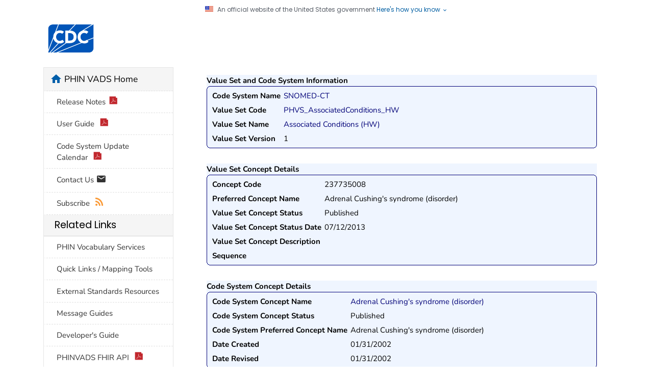

--- FILE ---
content_type: text/html;charset=UTF-8
request_url: https://phinvads.cdc.gov/vads/ViewValueSetConcept.action?id=7B410975-1CF8-469D-BCBD-9693368FB19B
body_size: 34074
content:





<!DOCTYPE html>
<html lang="en-us" class="cdc-2022 theme-blue cdc-page-type-content cdc-tp5">

<head>
	<!--#include virtual="/TemplatePackage/4.0/includes/head-content.tp5.html" -->
	<meta charset="utf-8" />
<meta http-equiv="X-UA-Compatible" content="IE=Edge" />
<meta content="width=device-width, initial-scale=1, shrink-to-fit=no" name="viewport" />
<meta name="mobile-web-app-capable" content="yes" />
<meta name="apple-mobile-web-app-capable" content="yes" />

<link rel="apple-touch-icon" sizes="180x180" href="TemplatePackage/4.0/assets/imgs/favicon/apple-touch-icon.png">
<link rel="icon" type="image/png" sizes="32x32" href="TemplatePackage/4.0/assets/imgs/favicon/favicon-32x32.png">
<link rel="icon" type="image/png" sizes="16x16" href="TemplatePackage/4.0/assets/imgs/favicon/favicon-16x16.png">
<link rel="mask-icon" href="TemplatePackage/4.0/assets/imgs/favicon/safari-pinned-tab.svg" color="#0056b3">
<meta name="msapplication-TileColor" content="#0056b3">
<meta name="theme-color" content="#0056b3">

<link rel="stylesheet prefetch" href="https://www.cdc.gov/TemplatePackage/contrib/libs/bootstrap/latest/css/bootstrap.min.css?_=90867" />
<link rel="stylesheet prefetch" href="https://www.cdc.gov/TemplatePackage/4.0/assets/css/app.tp5.min.css" />
<link rel="stylesheet" media="print" href="https://www.cdc.gov/TemplatePackage/4.0/assets/css/print.css?_=90867" />
<link rel="stylesheet" href="https://www.cdc.gov/TemplatePackage/contrib/libs/prism/latest/prism.min.css?_=90867" />

	<meta name="keywords" content="PHIN VADS Vocabulary Search" />
<meta name="description" content="Vocabulary, search" />
<meta name="robots" content="noindex, nofollow" />
<meta name="DC.date" content="2024-02-12T11:57:02Z" />
<meta name="cdc:last_published" content="2024-02-12T12:51:56Z" />
<link rel="stylesheet" href="css/all.min.css" type="text/css" media="screen,projection" />
<link rel="stylesheet" href="jquery.simpledialog/jquery.simpledialog.0.1.css" type="text/css" media="screen,projection" />
<link rel="stylesheet" href="css/jquery.cluetip.css" type="text/css" media="screen,projection" />
<link rel="stylesheet" href="TemplatePackage/contrib/libs/jquery-ui/1.14.0/jquery-ui.min.css">

<script type='text/javascript' src='dwr/engine.js'></script>
<script type='text/javascript' src='dwr/util.js'></script>
<script src="TemplatePackage/contrib/libs/jquery/latest/jquery.min.js?_=90867"></script>

<script type="text/javascript" src="js/jquery.dimensions.pack.js"></script>  
<script type="text/javascript" src="js/dynamic.min.js"></script>
<script type="text/javascript" src="js/date.js"></script>  
<!--script type="text/javascript" src="js/jquery.datePicker.min.js"></script-->  
<!--script type="text/javascript" src="js/vocabBrowser.js"></script-->
<script type="text/javascript" src="jquery.simpledialog/jquery.simpledialog.0.1.min.js"></script>
<script type='text/javascript' src='dwr/interface/searchManager.js'></script>
<script type='text/javascript' src='dwr/interface/searchResultsManager.js'></script>
<script type='text/javascript' src='dwr/interface/detailControlPanel.js'></script>
<script type='text/javascript' src='dwr/interface/subResultsManager.js'></script>

<script type='text/javascript' src='dwr/interface/allVocabSearchOptions.js'></script> 
<script type='text/javascript' src='dwr/interface/viewSearchOptions.js'></script> 
<script type='text/javascript' src='dwr/interface/valueSetSearchOptions.js'></script>  
<script type='text/javascript' src='dwr/interface/valueSetConceptSearchOptions.js'></script> 
<script type='text/javascript' src='dwr/interface/codeSystemSearchOptions.js'></script> 
<script type='text/javascript' src='dwr/interface/codeSystemConceptSearchOptions.js'></script> 
<script type='text/javascript' src='dwr/interface/groupSearchOptions.js'></script> 

<script src="js/jquery.hoverIntent.minified.js" type="text/javascript"></script>
<script src="js/jquery.bgiframe.min.js" type="text/javascript"></script>
<!--script src="js/jquery.cluetip.js" type="text/javascript" defer></script-->

	<title>PHIN VADS</title>
	
    
    
		<script src="https://www.cdc.gov/JScript/dmat/cdc-dmat.min.js?account=cdcgov&_=39074"></script>
	
</head>

<body class="no-js cdc-page">
	<div id="skipmenu">
		<a class="skippy sr-only-focusable" href="#content2">Skip directly to site content</a>
		<a class="skippy sr-only-focusable" href="#headerSearch">Skip directly to search</a>
	</div>
	
	<!--#include virtual="/TemplatePackage/4.0/includes/global-alert.html" -->
	<!--#include virtual="/TemplatePackage/4.0/includes/gov-notice.tp5.html" -->
	

	<div class="cdc-header-official-notice container noindex">
	<div class="cdc-header-official-notice-header d-flex">
		<img src="TemplatePackage/5.0/img/uswds/us_flag_small.png" width="16" height="11" alt="U.S. flag" />
		<small class="ml-2">An official website of the United States government <button class="cdc-header-official-notice-header-btn">Here's how you know <span class="cdc-header-official-notice-header-icon x12 fill-p cdc-icon-arrow-down"></span></button></small>
	</div>

	<div class="cdc-header-official-notice-body row" style="display: none;">
		<figure class="col-lg-6 d-flex">
			<img class="cdc-header-official-notice-body-img" src="TemplatePackage/5.0/img/uswds/icon-dot-gov.svg" alt="Official icon" aria-hidden="true" />
			<figcaption class="cdc-header-official-notice-body-info ml-3">
				<p class="cdc-header-official-notice-body-title mb-1"><strong>Official websites use .gov</strong></p>
				<p>A .gov website belongs to an official government organization in the United States.</p>
			</figcaption>
		</figure>
		<figure class="col-lg-6 d-flex">
			<img class="cdc-header-official-notice-body-img" src="TemplatePackage/5.0/img/uswds/icon-https.svg" alt="Lock icon" aria-hidden="true" />
			<figcaption class="cdc-header-official-notice-body-info ml-3">
				<p class="cdc-header-official-notice-body-title mb-1"><strong>Secure .gov websites use HTTPS</strong></p>
				<p>A lock ( <span class="x16 fill-black cdc-icon-lock-alt-solid"></span> ) or https:// means you've safely connected to the .gov website. Share sensitive information only on official, secure websites.</p>
			</figcaption>
		</figure>
	</div>
</div>

	<header id="page_banner" role="banner" aria-label="Banner">
		<div class="container-fluid header-wrapper" style="will-change: transform, opacity;">
	<div class="container">
		<div class="row py-2 d-flex">
			<div class="col cdc-logo">
				<!--#include virtual="/TemplatePackage/4.0/includes/header-logo.tp5.html" -->
				<a href="https://www.cdc.gov/">
	<span class="sr-only">Centers for Disease Control and Prevention. CDC twenty four seven. Saving Lives, Protecting People</span>
	<img src="TemplatePackage/4.0/assets/imgs/logo/logo-notext.svg" alt="CDC Logo" class="cdc-logo--desktop">
	<img src="TemplatePackage/4.0/assets/imgs/logo/logo-notext.svg" alt="CDC Logo" class="cdc-logo--mobile">
</a>

				<!-- a href="#" class="cdc-logo__title">[SITE TITLE]</a-->
				<!-- a href="SearchHome.action" class="cdc-logo__title"><span style="padding-left: 1.5em;">PHIN VADS</span> </a-->
				<!--  -->
				<span style="padding-left: 1.0em;"> &nbsp;</span>
				<a href="SearchHome.action" class="cdc-logo__title">Public Health Information Network
					Vocabulary Access and Distribution System (PHIN VADS)</a>
			</div>
		</div>
	</div>
</div>


<!--#include virtual="/TemplatePackage/4.0/includes/global-above-feature.html" -->
<div class="container-fluid feature-area">
	<div class="container"></div>
</div>
	</header>
	<div class="container d-flex flex-wrap body-wrapper bg-white">
		<main class="col-lg-9 order-lg-2" role="main" aria-label="Main Content Area">
			<div class="section-nav-area">
				<nav role="navigation" aria-label="Section Nav" class="w-100 sticky-top"></nav>
			</div>

			<div class="row">
				<div class="col content ">
				




<div class="syndicate">
	<div class="row ">
		<div class="col-md-12">
			<div class="cdc-textblock">
				<div id="contentArea">
					<div id="main">
						<div id="content2">
							
							

<div id="xsnazzy">
	<strong>Value Set and Code System Information</strong>
	<b class="xtop"><b class="xb1"></b><b class="xb2"></b><b class="xb3"></b><b class="xb4"></b></b>
	<div class="xboxcontent overflow-x-h">
		<table>
		  <tr>
		    <td class="key">Code System Name</td>
		    <td>
		   	  <a class="linky" href="ViewCodeSystem.action?id=2.16.840.1.113883.6.96">SNOMED-CT</a>
		    </td>
          
		  </tr>
		  <tr>
		    <td class="key">Value Set Code</td>
		    <td>
		   	  <a class="linky" href="ViewValueSet.action?id=C1A9A34B-F4C2-4BFB-9DDA-637FAE305CEE">PHVS_AssociatedConditions_HW</a>
		    </td>
		  </tr>
      <tr>
        <td class="key">Value Set Name</td>
        <td>
          <a class="linky" href="ViewValueSet.action?id=C1A9A34B-F4C2-4BFB-9DDA-637FAE305CEE">Associated Conditions (HW)</a>
        </td>
      </tr>
      <tr>
        <td class="key">Value Set Version</td>
        <td>
          1
        </td>
      </tr>
		</table>
	
	</div>
	<b class="xbottom"><b class="xb4"></b><b class="xb3"></b><b class="xb2"></b><b class="xb1"></b></b>
</div>

<div id="xsnazzy">
<strong>Value Set Concept Details</strong>
<b class="xtop"><b class="xb1"></b><b class="xb2"></b><b class="xb3"></b><b class="xb4"></b></b>
<div class="xboxcontent">

<table>
  <tr>
    <td class="key">Concept Code</td>
    <td>237735008</td>
  </tr>
  <tr>
    <td class="key">Preferred Concept Name</td>
    <td>Adrenal Cushing's syndrome (disorder)</td>
  </tr>
  <tr>
    <td class="key">Value Set Concept Status</td>
    <td>Published</td>
  </tr>
  <tr>
    <td class="key">Value Set Concept Status Date</td>
    <td>07/12/2013</td>
  </tr>
  <tr>
    <td class="key">Value Set Concept Description</td>
    <td></td>
  </tr>
  <tr>
    <td class="key">Sequence</td>
    <td></td>
  </tr>
</table>

</div>
<b class="xbottom"><b class="xb4"></b><b class="xb3"></b><b class="xb2"></b><b class="xb1"></b></b>
</div>

<div id="xsnazzy">
<strong>Code System Concept Details</strong>
<b class="xtop"><b class="xb1"></b><b class="xb2"></b><b class="xb3"></b><b class="xb4"></b></b>
<div class="xboxcontent">

<table>
  <tr>
    <td class="key">Code System Concept Name</td>
    <td>
      <a class="linky" href="ViewCodeSystemConcept.action?oid=2.16.840.1.113883.6.96&code=237735008">Adrenal Cushing's syndrome (disorder)</a>
    </td>
  </tr>
  <tr>
    <td class="key">Code System Concept Status</td>
    <td>Published</td>
  </tr>
  <tr>
    <td class="key">Code System Preferred Concept Name</td>
    <td>Adrenal Cushing's syndrome (disorder)</td>
  </tr>
  <tr>
    <td class="key">Date Created</td>
    <td>01/31/2002</td>
  </tr>
  <tr>
    <td class="key">Date Revised</td>
    <td>01/31/2002</td>
  </tr>
</table>

</div>
<b class="xbottom"><b class="xb4"></b><b class="xb3"></b><b class="xb2"></b><b class="xb1"></b></b>
</div>

<div id="xsnazzy">
<strong>Associated Value Sets</strong>
<b class="xtop"><b class="xb1"></b><b class="xb2"></b><b class="xb3"></b><b class="xb4"></b></b>
<div class="xboxcontent">
   
     <table>
       <tr>
         <th align="left" width="160">
          Value Set Name
         </th>
         <th>
          Version(s)
         </th>
       </tr>
         
           <tr>
             <td>
               Associated Conditions (HW)
             </td>
             <td colspan="2">
               
                 <a class="linky2" href="ViewValueSet.action?id=AA6C9CF4-A769-E411-A174-0017A477041A">&nbsp;<strong>3</strong>&nbsp;</a>, 
               
                 <a class="linky2" href="ViewValueSet.action?id=07EA4659-4869-E411-A174-0017A477041A">&nbsp;<strong>2</strong>&nbsp;</a>, 
               
                 <a class="linky2" href="ViewValueSet.action?id=C1A9A34B-F4C2-4BFB-9DDA-637FAE305CEE">&nbsp;<strong>1</strong>&nbsp;</a>
                     
             </td>
           </tr>
         
           <tr>
             <td>
               Clinical Finding (NNDSS)
             </td>
             <td colspan="2">
               
                 <a class="linky2" href="ViewValueSet.action?id=74827140-319D-EF11-81E8-005056ABE2F0">&nbsp;<strong>2</strong>&nbsp;</a>, 
               
                 <a class="linky2" href="ViewValueSet.action?id=96F1D46D-4F7C-EF11-81E7-005056ABE2F0">&nbsp;<strong>1</strong>&nbsp;</a>
                     
             </td>
           </tr>
         
           <tr>
             <td>
               Disease
             </td>
             <td colspan="2">
               
                 <a class="linky2" href="ViewValueSet.action?id=4F9942C5-13D6-465E-93A2-45ED0197222E">&nbsp;<strong>10</strong>&nbsp;</a>, 
               
                 <a class="linky2" href="ViewValueSet.action?id=9E00241C-E6D0-432F-A530-89265FB56197">&nbsp;<strong>9</strong>&nbsp;</a>, 
               
                 <a class="linky2" href="ViewValueSet.action?id=8147DA59-C85F-E911-8179-005056ABE2F0">&nbsp;<strong>8</strong>&nbsp;</a>, 
               
                 <a class="linky2" href="ViewValueSet.action?id=6C5D11F5-FE26-E811-99B0-0017A477041A">&nbsp;<strong>7</strong>&nbsp;</a>, 
               
                 <a class="linky2" href="ViewValueSet.action?id=CC5F113C-E2E7-E011-A980-0050568D00F8">&nbsp;<strong>6</strong>&nbsp;</a>, 
               
                 <a class="linky2" href="ViewValueSet.action?id=3F194079-6BA6-DF11-9BDD-0015173D1785">&nbsp;<strong>5</strong>&nbsp;</a>, 
               
                 <a class="linky2" href="ViewValueSet.action?id=4C48EC8A-9815-DF11-80E4-0015173D1785">&nbsp;<strong>4</strong>&nbsp;</a>, 
               
                 <a class="linky2" href="ViewValueSet.action?id=58056476-29BF-DE11-913D-0015173D1785">&nbsp;<strong>3</strong>&nbsp;</a>, 
               
                 <a class="linky2" href="ViewValueSet.action?id=FA041843-3108-DE11-8548-0015173D1785">&nbsp;<strong>2</strong>&nbsp;</a>, 
               
                 <a class="linky2" href="ViewValueSet.action?id=BCD34BBC-617F-DD11-B38D-00188B398520">&nbsp;<strong>1</strong>&nbsp;</a>
                     
             </td>
           </tr>
         
           <tr>
             <td>
               Problem Value Set
             </td>
             <td colspan="2">
               
                 <a class="linky2" href="ViewValueSet.action?id=7E47DA59-C85F-E911-8179-005056ABE2F0">&nbsp;<strong>3</strong>&nbsp;</a>, 
               
                 <a class="linky2" href="ViewValueSet.action?id=CD437C35-B979-41BD-BAD7-75810595764B">&nbsp;<strong>2</strong>&nbsp;</a>
                     
             </td>
           </tr>
         
     </table>
   
   
</div>
<b class="xbottom"><b class="xb4"></b><b class="xb3"></b><b class="xb2"></b><b class="xb1"></b></b>
</div>

						</div>
					</div>
					



				</div>
			</div>
		</div>
	</div>
</div>
	
				</div>
			</div>

			<div class="row share-row last-reviewed-row">
				<div class="col-md last-reviewed">
					Last Reviewed: <span id="last-reviewed-date">November 8, 2024</span>
					<div class="d-none d-lg-block content-source">Source:
						<!-- Begin SSI: localContentSource_TP4 - URL: /wcms-inc/localContentSource_TP4.html -->
						<a href="http://www.cdc.gov/" class="td-none">Centers for Disease Control and Prevention</a>
					</div>
				</div>
				<div class="col-md page-share ml-auto">
					<!--#include virtual="/TemplatePackage/4.0/includes/page-share.html" -->
					<nav id="share-nav" class="page-share-wrapper" role="navigation" aria-label="Social Media">
    <ul>
        <li><a target="_blank" title="Share to Facebook" rel="noreferrer noopener" class="page-share-facebook metrics-share-facebook" href="https://api.addthis.com/oexchange/0.8/forward/facebook/offer?url=https%3A%2F%2Fwww.cdc.gov%2Findex.htm&title=CDC%20Works%2024/7&description=As%20the%20nation%27s%20health%20protection%20agency,%20CDC%20saves%20lives%20and%20protects%20people%20from%20health,%20safety,%20and%20security%20threats.&via=CDCgov&ct=0&media=https://www.cdc.gov/homepage/images/centers-for-disease-control-and-prevention.png"><span class="sr-only">Facebook</span><span class="fi cdc-icon-fb-round"></span></a></li>
        <li><a target="_blank" title="Share to Twitter" rel="noreferrer noopener" class="page-share-twitter metrics-share-twitter" href="https://api.addthis.com/oexchange/0.8/forward/twitter/offer?url=https%3A%2F%2Fwww.cdc.gov%2Findex.htm&title=CDC%20Works%2024/7&description=As%20the%20nation%27s%20health%20protection%20agency,%20CDC%20saves%20lives%20and%20protects%20people%20from%20health,%20safety,%20and%20security%20threats.&via=CDCgov&ct=0&media=https://www.cdc.gov/homepage/images/centers-for-disease-control-and-prevention.png"><span class="sr-only">Twitter</span><span class="fi cdc-icon-twitter-round"></span></a></li>
        <li><a target="_blank" title="Share to LinkedIn" rel="noreferrer noopener" class="page-share-linkedin metrics-share-linkedin" href="https://api.addthis.com/oexchange/0.8/forward/linkedin/offer?url=https%3A%2F%2Fwww.cdc.gov%2Findex.htm&title=CDC%20Works%2024/7&description=As%20the%20nation%27s%20health%20protection%20agency,%20CDC%20saves%20lives%20and%20protects%20people%20from%20health,%20safety,%20and%20security%20threats.&via=CDCgov&ct=0&media=https://www.cdc.gov/homepage/images/centers-for-disease-control-and-prevention.png"><span class="sr-only">LinkedIn</span><span class="fi cdc-icon-linkedin-round"></span></a></li>
        <li><a target="_blank" title="Embed this Page" rel="noreferrer noopener" class="page-share-syndication metrics-share-syndicate" href="https://tools.cdc.gov/medialibrary/index.aspx#/sharecontent/https%3A%2F%2Fwww.cdc.gov%2Findex.htm"><span class="sr-only">Syndicate</span><span class="fi cdc-icon-syndication-round"></span></a></li>
    </ul>
</nav>

				</div>
			</div>
		</main>
		<div class="col-lg-3 order-lg-1 leftnav-wrapper">
			<nav role="navigation" aria-label="Left Navigation Menu">
			

<div id="cdc-left-nav-menu" data-menu-id="80" class="bd-gray-1">
	<div class="nav-section-home d-sm-block bg-gray-l3">
		<span class="sr-only">home</span>
		<span class="fi cdc-icon-home nav-home-icon x24" aria-hidden="true"></span>
		<a href="SearchHome.action">PHIN VADS Home</a>
	</div>
	
	<div class="bg-white">
	<ul class="list-group tp-nav-main">
		
		<li class="list-group-item nav-lvl1"><a href="downloads/Release_Notes.pdf" title="v_4.0.10.1"  target="_blank">
			Release Notes<span class="fi cdc-icon-pdf x16"></span></a></li>
		<li class="list-group-item nav-lvl1"><a href="downloads/PHINVADS_Guide.pdf" target="_blank">User Guide <span class="fi cdc-icon-pdf x16"></span></a></li>
		<li class="list-group-item nav-lvl1"><a	href="downloads/CodeSystem_Update_Calendar.pdf" target="_blank">Code System Update Calendar <span class="fi cdc-icon-pdf x16"></span></a></li>
		<li class="list-group-item nav-lvl1"><a href="mailto:phinvs@cdc.gov">Contact Us <span class="fi cdc-icon-email x20"></span></a></li>
		<li class="list-group-item nav-lvl1"> <a href="RssFeeds.action">Subscribe <span class="fi cdc-icon-rss x16 fill-rss" aria-hidden="true"></span></a></li>
	</ul></div>
	
	 
	<div class="card-header h5 bg-gray-l3">Related Links</div>
	<div class="bg-white">
	<ul class="list-group tp-nav-main">
		<li class="list-group-item nav-lvl1"><a href="https://www.cdc.gov/phin/php/phinvads/index.html">PHIN Vocabulary Services</a></li>
		<li class="list-group-item nav-lvl1"><a href="https://www.cdc.gov/nndss/trc/mmg/index.html">Quick Links / Mapping Tools</a></li>
		<li class="list-group-item nav-lvl1"><a href="ViewExternalResources.action">External Standards Resources</a></li>
		<li class="list-group-item nav-lvl1"><a href="https://www.cdc.gov/phin/resources/guides.html">Message Guides</a></li>
		<li class="list-group-item nav-lvl1"><a href="developersGuide.action">Developer's Guide</a></li>
		<li class="list-group-item nav-lvl1"><a href="downloads/PHINVADS_RESTful_Technical_Documentation_v2.1-baseStu3.pdf" target="_blank">PHINVADS FHIR API <span class="fi cdc-icon-pdf x16"></span></a></li> 
	</ul></div>
	
	<div class="card-header h5 bg-gray-l3">Downloads</div>
	<!-- div class="card-header h5 bg-blue-p">Downloads</div-->
	<div class="bg-white">
	<ul class="list-group tp-nav-main">
		<li class="list-group-item nav-lvl1"><a href="https://phinvads.cdc.gov/vads/DownloadCodeSystemRepresentation.action" target="_blank">Code System Representation</a></li>
		<li class="list-group-item nav-lvl1"><a href="https://phinvads.cdc.gov/vads/downloads/CSTE_TIG_Review_by_Communities_of_Practice.zip" target="_blank">CSTE Technical Implementation Guide Vocabulary Review 
		<span class="fi cdc-icon-zip x16 fill-zip" aria-hidden="true"></span>
		</a></li>
	</ul></div>
	
</div><!-- End SSI: localLeftNav_TP4 -->

			</nav>
		</div>
	</div>
	

<!--#include virtual="/TemplatePackage/4.0/includes/global-above-footer.html" -->
<footer class="" role="contentinfo" aria-label="Footer">
	<div class="container-fluid footer-wrapper">
		<div class="container">

			<!--#include virtual="/TemplatePackage/4.0/includes/footer-cdc.html" -->
			 <div class="footer-2022">
	<div class="footer-desktop">
		<div class="row">
			<div class="col-6 about">
				<ul class="d-flex">
					<li><a href="https://www.cdc.gov/about/default.htm">About CDC</a></li>
					<li><a href="https://www.cdc.gov/cdc-info/index.html">Contact Us</a></li>
					<li><a href="tel:8002324636">800-232-4636</a></li>
				</ul>
			</div>
			<div class="col-6 social">
				<div class="d-flex flex-nowrap">
					<a href="https://www.facebook.com/CDC" target="_blank" rel="noreferrer noopener"><span class="cdc-icon-facebook-inverse"></span><span class="sr-only">Facebook</span></a>
					<a href="https://twitter.com/CDCgov" target="_blank" rel="noreferrer noopener"><span class="cdc-icon-twitter-inverse"></span><span class="sr-only">Twitter</span></a>
					<a href="https://www.instagram.com/CDCgov/" target="_blank" rel="noreferrer noopener"><span class="cdc-icon-instagram-inverse"></span><span class="sr-only">Instagram</span></a>
					<a href="https://www.linkedin.com/company/centers-for-disease-control-and-prevention" target="_blank" rel="noreferrer noopener"><span class="cdc-icon-linkedin-inverse"></span><span class="sr-only">LinkedIn</span></a>
					<a href="https://www.youtube.com/c/cdc/" target="_blank" rel="noreferrer noopener"><span class="cdc-icon-youtube-inverse"></span><span class="sr-only">Youtube</span></a>
					<a href="https://www.pinterest.com/cdcgov/" target="_blank" rel="noreferrer noopener"><span class="cdc-icon-pinterest-inverse"></span><span class="sr-only">Pinterest</span></a>
					<a href="https://www.snapchat.com/add/cdcgov" target="_blank" rel="noreferrer noopener"><span class="cdc-icon-snapchat-inverse"></span><span class="sr-only">Snapchat</span></a>
				</div>
			</div>
		</div>
	</div>
	<div class="footer-mobile" aria-label="Footer" role="contentinfo">
		<ul class="accordion indicator-arrow mb-3" role="tablist" aria-busy="true">
			<li class="card footer-mobile_contact" role="presentation">
				<button role="tab" class="card-header tab collapsed" data-target="#footer-mobile-collapse-1" data-toggle="collapse"  aria-expanded="false" id="footer-mobile-card-1" >CONTACT CDC</button>
				<div class="collapse" id="footer-mobile-collapse-1" role="tabpanel" aria-hidden="true">
					<div class="card-body">
						<address itemscope="itemscope" itemtype="https://schema.org/Organization">
							<div class="row mt-2">
								<div class="col-1">
									<span aria-hidden="true" class="fi cdc-icon-desktop x24"></span>
								</div>
								<div class="col">
									<span class="pl-1"><a href="https://www.cdc.gov/cdc-info/index.html">Contact Us</a></span>
								</div>
							</div>
							<div class="row mt-2">
								<div class="col-1">
									<span class="fi cdc-icon-phone x24"></span>
								</div>
								<div class="col">
									<span class="pl-1" itemprop="telephone">Call 800-232-4636</span>
								</div>
							</div>
							<div class="row mt-2">
								<div class="col-1">
									<span class="fi cdc-icon-email x24"></span>
								</div>
								<div class="col">
									<span class="pl-1" itemprop="url"><a href="https://www.cdc.gov/cdc-info/index.html">Email Us</a></span>
								</div>
							</div>
						</address>
					</div>
				</div>
			</li>
			<li class="card footer-mobile_about" role="presentation">
				<button role="tab" class="card-header tab collapsed " data-target="#footer-mobile-collapse-2" data-toggle="collapse"  aria-expanded="false" id="footer-mobile-card-2" >ABOUT CDC</button>
				<div class="collapse" id="footer-mobile-collapse-2" role="tabpanel"  aria-hidden="true">
					<div class="card-body">
						<ul>
							<li><a href="https://www.cdc.gov/about/default.htm">About CDC</a></li>
							<li><a href="https://jobs.cdc.gov">Jobs</a></li>
							<li><a href="https://www.cdc.gov/funding">Funding</a></li>
						</ul>
					</div>
				</div>
			</li>
			<li class="card footer-mobile_policies" role="presentation">
				<button role="tab" class="card-header tab collapsed " data-target="#footer-mobile-collapse-3" data-toggle="collapse"  aria-expanded="false" id="footer-mobile-card-3">POLICIES</button>
				<div class="collapse" id="footer-mobile-collapse-3" role="tabpanel"  aria-hidden="true">
					<div class="card-body">
						<ul>
							<li><a href="https://www.cdc.gov/other/accessibility.html">Accessibility</a></li>
							<li><a href="https://www.cdc.gov/Other/disclaimer.html">External Links</a></li>
							<li><a href="https://www.cdc.gov/other/privacy.html">Privacy</a></li>
							<li><a href="https://www.cdc.gov/Other/policies.html">Policies</a></li>
							<li><a href="https://www.cdc.gov/oeeowe/nofearact/">No Fear Act</a></li>
							<li><a href="https://www.cdc.gov/od/foia">FOIA</a></li>
							<li><a href="https://oig.hhs.gov">OIG</a></li>
							<li><a href="https://www.cdc.gov/other/nondiscrimination.html">Nondiscrimination</a></li>
							<li><a href="https://www.hhs.gov/vulnerability-disclosure-policy/index.html">Vulnerability Disclosure Policy</a></li>
						</ul>
					</div>
				</div>
			</li>
			<li class="card footer-mobile_connect" role="presentation">
				<button role="tab" class="card-header tab collapsed " data-target="#footer-mobile-collapse-4" data-toggle="collapse"  aria-expanded="false" id="footer-mobile-card-4">CONNECT WITH US</button>
				<div class="collapse" id="footer-mobile-collapse-4" role="tabpanel" aria-hidden="true"> 
					<div class="card-body">
						<ul class="bullet-list cc-4 lsp-out row">
							<div class="col-12">
								<li><a href="https://www.facebook.com/CDC" target="_blank" rel="noreferrer noopener"><span class="sr-only">Facebook</span><span class="fi cdc-icon-fb-white x24" aria-hidden="true"></span></a></li>
								<li><a href="https://twitter.com/CDCgov" target="_blank" rel="noreferrer noopener"><span class="sr-only">Twitter</span><span class="fi cdc-icon-twitter-white x24" aria-hidden="true"></span></a></li>
								<li><a href="https://www.instagram.com/CDCgov/" target="_blank" rel="noreferrer noopener"><span class="sr-only">Instagram</span><span class="fi cdc-icon-ig-white x24" aria-hidden="true"></span></a></li>
								<li><a href="https://www.linkedin.com/company/centers-for-disease-control-and-prevention" target="_blank" rel="noreferrer noopener"><span class="sr-only">LinkedIn</span><span class="fi cdc-icon-linkedin-white x24" aria-hidden="true"></span></a></li>
							</div>
							<div class="col-12">
								<li><a href="https://www.youtube.com/c/cdc/" target="_blank" rel="noreferrer noopener"><span class="sr-only">Youtube</span><span class="fi cdc-icon-youtube-white x24" aria-hidden="true"></span></a></li>
								<li><a href="https://www.pinterest.com/cdcgov/" target="_blank" rel="noreferrer noopener"><span class="sr-only">Pinterest</span><span class="fi cdc-icon-pinterest-white x24" aria-hidden="true"></span></a></li>
								<li><a href="https://www.snapchat.com/add/cdcgov" target="_blank" rel="noreferrer noopener"><span class="sr-only">Snapchat</span><span class="fi cdc-icon-snapchat x24" aria-hidden="true"></span></a></li>
								<li><a href="https://wwwn.cdc.gov/dcs/RequestForm.aspx"><span class="sr-only">Email</span><span class="fi cdc-icon-email x24" aria-hidden="true"></span></a></li>
							</div>
						</ul>
					</div>
				</div>
			</li>
			<li class="card footer-mobile_language" role="presentation">
				<button role="tab" class="card-header tab collapsed " data-target="#footer-mobile-collapse-5" data-toggle="collapse"  aria-expanded="false" id="footer-mobile-card-5">LANGUAGES</button>
				<div class="collapse" id="footer-mobile-collapse-5" role="tabpanel" aria-hidden="true">
					<div class="card-body">
						<ul class="bullet-list cc-2 lsp-out">
							<li lang="es"><a href="https://www.cdc.gov/other/language-assistance.html#Spanish" title="Spanish">EspaÃ±ol</a></li>
							<li lang="zh"><a href="https://www.cdc.gov/other/language-assistance.html#Chinese" title="Chinese">ç¹é«ä¸­æ</a></li>
							<li lang="vi"><a href="https://www.cdc.gov/other/language-assistance.html#Vietnamese" title="Vietnamese">Tiáº¿ng Viá»t</a></li>
							<li lang="ko"><a href="https://www.cdc.gov/other/language-assistance.html#Korean" title="Korean">íêµ­ì´</a></li>
							<li lang="tl"><a href="https://www.cdc.gov/other/language-assistance.html#Tagalog" title="Tagalog">Tagalog</a></li>
							<li lang="ru"><a href="https://www.cdc.gov/other/language-assistance.html#Russian" title="Russian">Ð ÑÑÑÐºÐ¸Ð¹</a></li>
							<li lang="ar"><a href="https://www.cdc.gov/other/language-assistance.html#Arabic" title="Arabic">Ø§ÙØ¹Ø±Ø¨ÙØ©</a></li>
							<li lang="ht"><a href="https://www.cdc.gov/other/language-assistance.html#Haitian" title="Haitian">KreyÃ²l Ayisyen</a></li>
							<li lang="fr"><a href="https://www.cdc.gov/other/language-assistance.html#French" title="French">FranÃ§ais</a></li>
							<li lang="pl"><a href="https://www.cdc.gov/other/language-assistance.html#Polish" title="Polish">Polski</a></li>
							<li lang="pt"><a href="https://www.cdc.gov/other/language-assistance.html#Portuguese" title="Portuguese">PortuguÃªs</a></li>
							<li lang="it"><a href="https://www.cdc.gov/other/language-assistance.html#Italian" title="Italian">Italiano</a></li>
							<li lang="de"><a href="https://www.cdc.gov/other/language-assistance.html#German" title="German">Deutsch</a></li>
							<li lang="ja"><a href="https://www.cdc.gov/other/language-assistance.html#Japanese" title="Japanese">æ¥æ¬èª</a></li>
							<li lang="fa"><a href="https://www.cdc.gov/other/language-assistance.html#Farsi" title="Farsi">ÙØ§Ø±Ø³Û</a></li>
							<li lang="en"><a href="https://www.cdc.gov/other/language-assistance.html#English" title="English">English</a></li>
						</ul>
					</div>
				</div>
			</li>
		</ul>
	</div>
</div>

		</div>
	</div>
	<div class="container-fluid agency-footer">
		<div class="container">
			<!--#include virtual="/TemplatePackage/4.0/includes/footer-agency.html" -->
			<div class="footer-2022 footer-agency row">
	<div class="col">
		<ul>
			<li><a href="https://www.hhs.gov/">U.S. Department of Health &amp; Human Services</a></li>
			<li class="d-none d-md-block"><a href="https://www.cdc.gov/other/accessibility.html">Accessibility</a></li>
			<li class="d-none d-md-block"><a href="https://www.cdc.gov/Other/disclaimer.html">External Links</a></li>
			<li class="d-none d-md-block"><a href="https://www.cdc.gov/other/privacy.html">Privacy</a></li>
			<li class="d-none d-md-block"><a href="https://www.cdc.gov/Other/policies.html">Policies</a></li>
			<li class="d-none d-md-block"><a href="https://www.cdc.gov/oeeowe/nofearact/">No Fear Act</a></li>
			<li class="d-none d-md-block"><a href="https://www.cdc.gov/od/foia">FOIA</a></li>
			<li class="d-none d-md-block"><a href="https://www.cdc.gov/other/nondiscrimination.html">Nondiscrimination</a></li>
			<li class="d-none d-md-block"><a href="https://oig.hhs.gov">OIG</a></li>
			<li class="d-none d-md-block"><a href="https://www.hhs.gov/vulnerability-disclosure-policy/index.html">Vulnerability Disclosure Policy</a></li>
			<li><a href="https://www.usa.gov/">USA.gov</a></li>
		</ul>
	</div>
</div>


		</div>
	</div>
</footer>

<!--#include virtual="/TemplatePackage/4.0/includes/social-media-footer.html" -->
<!--#include virtual="/TemplatePackage/4.0/includes/scripts.html" -->
<!-- social media footer removed -->
<!--Footer: these can be included straight from https://www.cdc.gov/TemplatePackage/-->
<script src="https://www.cdc.gov/TemplatePackage/contrib/libs/jquery/latest/jquery.min.js?_=90867"></script>
<script src="https://www.cdc.gov/TemplatePackage/contrib/libs/bootstrap/latest/js/bootstrap.bundle.min.js?_=90867"></script>
<script src="https://www.cdc.gov/TemplatePackage/contrib/libs/axe/latest/axe.min.js?_=90867"></script>
<script src="https://www.cdc.gov/TemplatePackage/contrib/libs/prism/latest/prism.min.js?_=90867"></script>
<!-- @typeaheadjs@ -->
<script src="https://www.cdc.gov/TemplatePackage/contrib/libs/cdc/ab/4.0.0/ab.js"></script>
<script src="TemplatePackage/4.0/assets/js/app.min.js?_=90867"></script>
<!--ReferenceError: CDC is not defined
<script src="https://www.cdc.gov/TemplatePackage/contrib/apps/pagetools.js?_=90867"></script>
-->
	<script>
		//window.shortTitle = "PHIN VADS";
		window.pageOptions = window.pageOptions || {};
		window.pageOptions.navigation = window.pageOptions.navigation || { fourthLevelCollapsed: false, showFourthLevel: true }; 	
		window.pageOptions.navigation.breadcrumbs = { mode: 'auto', showCurrentPage: false }; 
	</script>
	<script type="text/javascript" src="js/vocabBrowser.min.js?v=20241126"></script>
 	<script src="js/jquery.cluetip.min.js" type="text/javascript" defer></script>
	<script type="text/javascript" src="TemplatePackage/contrib/libs/jquery-ui/1.14.0/jquery-ui.min.js"></script>
</body>

</html>


--- FILE ---
content_type: text/css;charset=UTF-8
request_url: https://phinvads.cdc.gov/vads/css/all.min.css
body_size: 21015
content:
fieldset,form,img{border:0}fieldset,form,ul.menu{margin:0;padding:0}#hide-show a,a#dp-close:hover,a:hover{text-decoration:underline}#content2 ul.search-nav,ul.menu{line-height:39px;list-style:none}#content2 ul.options-nav li,#content2 ul.search-nav li{background:url(../img/separator3.gif) 3px 50% no-repeat;display:inline}#content2 .search-results div.nav ul li a,table.results .resultToolbar ul.left li.download a,table.results .resultToolbar ul.right li.download a{background:url(../img/bg-download.gif) 0 6px no-repeat;padding:0 0 0 22px}#xsnazzy table,table.fav,table.infoTable,table.results{border-collapse:collapse}.linky,.linky2,div.dp-popup div.dp-nav-next a,div.dp-popup div.dp-nav-prev a,div.dp-popup td,span.linky,span.linky:hover{cursor:pointer}body{min-width:760px;overflow:auto;font-size:15px!important}.cluetip-default{margin-top:24px;font-size:13px}.cdc-logo__title{font-size:1.5rem!important}#content2 div.pager ul li a:hover,#content2 div.search .bar p a:hover,a{text-decoration:none}#content2 .search-results ul.results li.closed ul.checkboxes,.downloadLink a.disabled,.downloadLink span.enabled,label.hidden,table.results .resultToolbar ul li a.disabled,table.results .resultToolbar ul li span.enabled{display:none}#top-bar ul{padding:0 80px 0 0;float:right;background:url(../img/cdc-logo.png) 100% 0 no-repeat}ul.menu li{float:left;padding:0 0 0 14px;background:url(../img/separator1.gif) 6px 50% no-repeat}#content2 ul.options-nav li.first,#content2 ul.search-nav li.first,ul.menu li.first{padding:0;background:0 0}ul.menu li a{color:#fff}#cdc-left-nav-menu .card-header,#wrapper .card-header{padding-top:.5rem!important;padding-bottom:.5rem!important}.h5,h5{margin-bottom:0!important;line-height:1.3!important}#accordionHotTopic .card-header{border-top:1px solid #bdbdbd;padding:10px;line-height:1.2;font-weight:700;font-size:14px}#accordionHotTopic .card-header::after{top:10px}#accordionHotTopic .card-body{padding:10px 2em;border-left:1px solid #f5f5f5;border-right:1px solid #f5f5f5}#accordionHotTopic .card-body p{margin-bottom:4px}#hide-show a{display:inline-block;padding:5px 10px;margin:5px 2px;background-color:#f5f5f5;border:1px solid #ddd;border-radius:8px}#hide-show a:hover{font-weight:bolder}#cdc-left-nav-menu .card-body{padding:0 .25rem;margin-right:16px;line-height:1}.block-list li{padding:.6rem .4rem}.bd-gray-1{border:1px solid #e5e5e5}.nav-section-home a{color:#000}.nav-section-home{border-left-color:#f5f5f5}.disabled-link{pointer-events:none}.list-group-item a:hover{font-weight:bolder!important}#cdc-left-nav-menu ul.tp-nav-main li a:link{padding:.6rem 1.25rem}#content2 ul.search-nav{width:100%;text-align:center;margin:0;padding:10px 0;z-index:5}#content2 ul.search-nav li{padding:0 0 0 10px;z-index:5}#content2 ul.options-nav li.active,#content2 ul.search-nav li.active,span.active{font-weight:700}#content2 ul.options-nav li a,#content2 ul.search-nav li a{color:#009;text-decoration:none;border-bottom:1px dotted #009}#content2 ul.search-nav li a:hover{color:#009;text-decoration:none;border-bottom:1px solid #009}#content2 ul.search-nav li.browse{background:0 0;padding-left:80px}#content2 ul.options-nav{width:100%;text-align:center;margin-top:-26px;padding:0;list-style:none}#resultDetailsDiv ul.options-nav{width:100%;text-align:center;margin-top:0;padding:0;list-style:none}#content2 ul.options-nav li{padding:0 0 0 12px}#content2 ul.options-nav li.active a,#content2 ul.options-nav li.active a:hover{color:#000;text-decoration:none;border-bottom:0}#content2 ul.options-nav li a:hover{color:#009;text-decoration:none;border-bottom:1px solid #009;cursor:pointer}#content2 ul.options-nav li.browse{background:0 0;padding-left:70px}#content2 div.search{padding:0;margin-bottom:10px;z-index:5}#content2 div.search .mag-glass,.sidebar-closed #content2 div.search .mag-glass{text-indent:-9999px;float:left;display:block;position:relative;overflow:hidden;left:90px;width:69px;height:67px;background:url(../img/mag-glass-x.gif) no-repeat}#content2 div.search .bar{width:531px;height:67px;margin:0 auto;background:url(../img/bg-search-nomag.gif) no-repeat}input#input-1{padding:12px 12px 12px 6px;margin:0;box-sizing:border-box;font-size:13px}input#input-1:focus{outline:0;outline-offset:0}input.text{margin:0;padding:0;border:0;font-size:12px;line-height:14px;height:14px}#content2 div.search .bar input.text{display:inline;float:left;background:0 0;margin:2px 5px 0 60px;width:288px;border:0;-moz-box-shadow:none!important;-webkit-box-shadow:none!important;box-shadow:none!important}#content2 div.search .bar .text input:focus{outline:0;-moz-box-shadow:none!important;-webkit-box-shadow:none!important;box-shadow:none!important;border:0}#content2 div.search .bar .text select:focus,#content2 div.search .bar .text textarea:focus{outline:0;-webkit-box-shadow:none;box-shadow:none;border:0}#content2 div.search .bar input.btn{float:left;width:161px;height:19px;font-size:11px;text-align:center;margin:5px 0 0;padding:0;border:0;background:0 0;outline:0;-moz-box-shadow:none!important;-webkit-box-shadow:none!important;box-shadow:none!important}#content2 div.search .bar a.info,#content2 div.search .bar a.info2{float:right;width:11px;height:11px;margin:9px 0 0;overflow:hidden;text-indent:-9999px}#content2 div.search .bar a.info{background:url(../img/btn-info.gif) no-repeat}#content2 div.search .bar a.info2{font-size:11px}#content2 div.search .bar p{float:left;width:531px;text-align:center;padding:0 10px 0 0;margin:12px 0 0;line-height:31px}#content2 div.searchOptions{text-align:center}#content2 div.search .bar p a{color:#666;text-decoration:underline}.adv-options .options{font-size:14px}#content2 div.advanced div.adv-options,#content2 div.search div.adv-options ul.left li.open div.boxes{display:block}#content2 div.advanced .bar p{background:url(../img/bg-advanced.gif) 100% 50% no-repeat}div.check{width:100%;overflow:hidden}div.check input,div.dp-popup div.dp-nav-prev a,ul.checkboxes li input{float:left}div.check label,ul.checkboxes li label{float:left;line-height:1.2;margin-bottom:0}#content2 .search-results div.nav,table.results caption{line-height:28px;background:url(../img/bg-nav.gif) repeat-x;overflow:hidden}#content2 div.search div.adv-options div.options{border:1px solid #bebebe;z-index:5}#content2 div.search div.adv-options div.options .inner{width:100%;overflow:hidden;padding:0 0 4px}#content2 div.search div.adv-options ul.left{display:inline;float:left;width:480px;margin:4px 0 0 5px;padding:0;list-style:none}#content2 div.search div.adv-options ul.left li{float:left;width:100%;padding:0 0 5px}#content2 div.search div.adv-options ul.left li div.boxes{display:none;width:100%;overflow:hidden;padding:17px 0 2px}#content2 div.search div.adv-options div.check{width:400px;padding:0 0 7px 11px;margin:13px 0 0}#content2 div.search div.adv-options ul.left li div.check{width:auto;background:url(../img/bg-item.gif) repeat-x;height:20px;margin:0;padding:2px 3px 3px 4px;border:1px solid #aabcd7}#content2 div.search div.adv-options ul.left li div.check a.arrow{float:right;width:21px;height:21px;text-indent:-9999px;overflow:hidden;background:url(../img/btn-expand1.gif) -21px 0 no-repeat}#content2 .search-results ul.results li.closed div.button a,#content2 div.search div.adv-options ul.left li.open div.check a.arrow{background-position:0 0}#content2 div.search div.adv-options ul.left ul{margin:0;padding:0 0 0 28px;list-style:none;float:left;width:204px}ul.checkboxes{margin:0;padding:0;list-style:none}ul.checkboxes li{float:left;width:100%;padding:0 0 4px}#content2 div.search div.adv-options div.right{display:inline;float:right;width:205px;margin:4px 6px 0 0;background:url(../img/bg-adv1.gif) repeat-x #f8fafc}#content2 div.search div.adv-options div.right .bg-bottom{width:200px;overflow:hidden;padding:0 0 10px 10px}#content2 div.search div.adv-options div.right div.check{width:100%;margin:4px 0 0;padding:0}#content2 div.search div.adv-options div.right label{padding:0 0 0 6px}#content2 div.search div.adv-options div.right div.check div.date{display:inline;float:right;width:103px;height:19px;border:1px solid #8b8a88;background:#faf9ff;margin:0;overflow:hidden}#content2 div.search div.adv-options div.right div.check input.date{border:0;background:0 0;font-size:11px;line-height:13px;height:13px;margin:2px 0 0 7px;float:left;display:inline;width:64px;color:#666}#content2 div.search div.adv-options div.right div.check div.date a{width:20px;height:14px;background:url(../img/btn-calendar.gif) no-repeat;margin:3px 5px 0 0;display:inline}#content2 div.search div.adv-options div.right input.text{display:block;border:1px solid #7994c2;width:157px;padding:1px 5px 2px;margin:5px 0 24px}#content2 div.search div.adv-options div.right select{width:169px;margin:4px 0 0}#content2 div.search div.adv-options div.right p{margin:10px 0 0}#content2 div.search div.adv-options div.right ul.checkboxes{width:100%;overflow:hidden;margin:6px 0 0}#content2 h3{margin:27px 0 0;text-align:center}#content2 .search-results{margin:0 15px 2px;border:1px solid #aebfd9}#content2 .search-results div.nav{width:100%}#content2 .search-results div.nav ul{margin:0;padding:0;list-style:none;float:left}#content2 .search-results div.nav ul li,table.results .resultToolbar ul.left li{float:left;padding:0 13px 0 7px;background:url(../img/separator5.gif) 100% 50% no-repeat}#content2 .search-results div.nav ul li a{float:left;color:#333}#content2 .search-results div.nav .count{float:right;padding:0 5px 0 0}#content2 .search-results div.nav .count label{float:left;padding:0 4px 0 0}#content2 .search-results div.nav .count select{float:left;width:70px;margin:3px 0 0}#content2 .search-results ul.results{margin:0;padding:0;list-style:none;width:100%;overflow:hidden}#content2 .search-results ul.results li{float:left;width:100%;line-height:19px;border-top:1px solid #aebfd9}#content2 .search-results ul.results li.title{background:url(../img/bg-title.gif) repeat-x #e0e7f0;line-height:22px;padding:0 0 0 28px;width:auto}#content2 .search-results ul.results li.title div.check{padding-top:2px}#content2 .search-results ul.results li div.button{float:left;width:28px}#content2 .search-results ul.results li div.button a{float:left;text-indent:-9999px;overflow:hidden;width:9px;height:9px;background:url(../img/bg-box.gif) 0 -9px no-repeat;margin:5px 0 0 9px;display:inline}#content2 .search-results ul.results li div.col-cont{float:left;width:684px}.sidebar-closed #content2 .search-results ul.results li div.col-cont{width:849px}#content2 .search-results ul.results li p{margin:0;float:left}#content2 .search-results ul.results li.opened{background:url(../img/bg-li.gif) 0 100% repeat-x #d5dfe6}#content2 .search-results ul.results li div.columns{width:100%;overflow:hidden;background:#fff}#content2 .search-results ul.results li.title div.columns{background:0 0}#content2 .search-results ul.results li ul.checkboxes{background:#fff;width:100%;overflow:hidden;margin:0;list-style:none}#content2 .search-results ul.results li ul.checkboxes li{float:left;padding:0 0 0 27px;width:657px}.sidebar-closed #content2 .search-results ul.results li ul.checkboxes li{width:822px}#content2 .search-results ul.results li div.check{float:left;width:121px;padding-left:4px}#content2 .search-results ul.results li .concept,#content2 .search-results ul.results li .display{width:149px}#content2 .search-results ul.results li .code{width:131px}#content2 .search-results ul.results li .value{width:130px}.sidebar-closed #content2 .search-results ul.results li .concept,.sidebar-closed #content2 .search-results ul.results li .display{width:179px}.sidebar-closed #content2 .search-results ul.results li .code{width:184px}.sidebar-closed #content2 .search-results ul.results li .value{width:182px}#content2 div.pager{width:100%;line-height:30px;overflow:hidden;margin-bottom:10px}#content2 div.pager div.body{float:left;position:relative;left:50%;text-align:center}#content2 div.pager ul{overflow:hidden;position:relative;left:-50%;margin:0;padding:0;float:left;list-style:none}#content2 div.pager ul li{float:left;color:#333;margin:0 6px 0 0;display:inline}#content2 div.pager ul li a{display:inline-block;padding:5px 8px;background-color:#fff;border:1px solid #ddd;border-radius:15px;color:#1b3e78;text-decoration:underline}#content2 div.pager ul li.first,#content2 div.pager ul li.last,#content2 div.pager ul li.next,#content2 div.pager ul li.prev{width:22px;text-indent:-9999px;overflow:hidden;background:url(../img/bg-pager.gif) no-repeat;height:21px}#content2 div.pager ul li.first a,#content2 div.pager ul li.last a,#content2 div.pager ul li.next a,#content2 div.pager ul li.prev a{float:left;text-indent:-9999px;overflow:hidden;width:22px;height:21px;background:url(../img/bg-pager.gif) no-repeat}#content2 div.pager ul li.first{background-position:0 0;margin:9px 2px 0}#content2 div.pager ul li.prev{background-position:-22px 0;margin:9px 4px 0 0}#content2 div.pager ul li.next{background-position:-44px 0;margin:9px 2px 0}#content2 div.pager ul li.last{background-position:-66px 0;margin:9px 0 0}#content2 div.pager ul li.first a{background-position:0 -21px}#content2 div.pager ul li.prev a{background-position:-22px -21px}#content2 div.pager ul li.next a{background-position:-44px -21px}#content2 div.pager ul li.last a{background-position:-66px -21px}p.emptyList{font-family:verdana,arial;font-size:8pt;font-style:italic;color:#a0a0a0}#searchResultsDiv{padding-bottom:20px}div.details{border:1px solid #aebfd9;background:url(../img/bg-adv2.gif) no-repeat}table.fav{margin:0 10px;width:95%}table.fav th{text-align:left;border-bottom:1px dashed red}table.fav td{padding-top:5px;text-align:left;vertical-align:top;padding-right:25px}table.fav th.right,td.right{border-left:1px solid red;padding-left:25px;padding-right:0}table.fav a{color:navy}table.results{border:1px solid #aebfd9;margin:0 0 2px;width:100%}table.infoTable td,table.results td,th{padding:4px}#xsnazzy table td,#xsnazzy table td.key,th,th.key{padding:3px;vertical-align:top}table.infoTable{border:1px solid #aebfd9;margin:0 15px 2px;width:95%}table.results .resultToolbar{line-height:23px;background:url(../img/bg-nav.gif) repeat-x;padding:0 0 0 6px}table.results .resultToolbar ul.left{margin:0;padding:0;list-style:none;float:left;overflow:hidden}table.results .resultToolbar ul.left li a,table.results .resultToolbar ul.right li a{float:left;padding:0;color:#333}table.results .resultToolbar ul.left li span,table.results .resultToolbar ul.right li span{float:left;padding:0;color:#999}table.results .resultToolbar ul.left li.download span,table.results .resultToolbar ul.right li.download span{padding:0 0 0 22px;background:url(../img/bg-download-disabled2.jpg) 0 6px no-repeat}.downloadLink a.enabled,.downloadLink span.disabled,.inline,table.results .resultToolbar ul li a.enabled,table.results .resultToolbar ul li span.disabled,ul#tabnav li{display:inline}table.results .resultToolbar p.message{margin:0;padding:0 0 0 40px;float:left;overflow:hidden;color:#0b3d91}table.results .resultToolbar p.spinner{margin:0;padding:0 0 0 20px;float:left;overflow:hidden;color:#0b3d91}table.results .resultToolbar ul.right{margin:0;padding:0;list-style:none;float:right;overflow:hidden;width:240px}table.results .resultToolbar ul.right li{float:right;padding:0 7px 0 13px;background:url(../img/separator5.gif) 0 50% no-repeat}table.results th.resultToolbar,td.resultToolbar,td.subresults,th.subresults{border-bottom:1px solid #aebfd9}table.results caption{text-align:left;border:1px solid #aebfd9}tr.legacy{background:#c6bfff}td.legacy{background:url(../img/legend_legacy.png) repeat-x}td.results,td.results2,th.results,th.results2,tr.legacy{border-bottom:1px solid #aebfd9;background-color:#fff}th.options{width:80px}table.results tr.subresults{background:#f5f5f5}.detailsLink,.detailsLinkLegacy{padding-left:17px;font-weight:700;text-align:right;background:url(../img/details.png) no-repeat;color:#007}.detailsLinkLegacy{background:url(../img/details_legacy.png) no-repeat}.linky,span.linky{color:#007}span.linky:hover{color:#007;text-decoration:underline}.linky2{color:#55f}.downloadLink a,.popupDownloadLink{color:#007;font-weight:700}table.results tbody th{background:url(../img/bg-title.gif) repeat-x #e0e7f0;white-space:nowrap;text-align:left}table.results tbody td.subHeader{background:#fff;white-space:nowrap;text-align:left;border-bottom:1px solid #aebfd9}table.results tbody td.subHeader2,table.results tbody td.subHeader2small{background:#ddd;border-bottom:1px solid #aebfd9;text-align:left;white-space:nowrap}table.results tbody td.subHeader2{font-size:85%}table.results tbody td.subHeader2small{width:20px}table.results tbody td a{color:#333}table.optionsTable .odd{background:#dbdbff}table.optionsTable .even{background:#f2f2ff}table.infoTable tbody tr.devGuide pre,table.results tbody tr:hover{background:#ebebff}.guideFont{font-size:small}table.results tbody tr.externalResource:hover,ul#tabnav a:hover{background:#fff}.sidebar-closed #content2 select.multiSelectBox{width:265px}select.multiSelectBox{width:185px}#xsnazzy h1,#xsnazzy h2,#xsnazzy p{margin:0 10px;letter-spacing:1px}#xsnazzy h1{font-size:2.5em;color:#fff}#xsnazzy h2{font-size:2em;color:#06a;border:0;padding-top:.5em}.downloadLink a,a#dp-close,a.message,p.message{font-size:11px}#xsnazzy p{padding-bottom:.5em}#xsnazzy{background:#eff5ff;margin:1em;float:left;width:95%}#xsnazzy.versionHistory{width:172px}#xsnazzy.leftFilter,#xsnazzy.rightFilter{width:193px}.sidebar-closed #content2 #xsnazzy.leftFilter,.sidebar-closed #content2 #xsnazzy.rightFilter{width:273px}#resultDetailsDiv{clear:both}#xsnazzy table{margin-left:5px}#xsnazzy table td.key,th.key{width:10%;white-space:nowrap;font-weight:700;text-align:left}.xbottom,.xtop{display:block;background:0 0;font-size:1px;border:0 solid #007}.xb1,.xb2,.xb3,.xb4{display:block;overflow:hidden}.xb1,.xb2,.xb3{height:1px}.xb2,.xb3,.xb4{background:0 0;border-left:1px solid #007;border-right:1px solid #007}.xb1{margin:0 5px;background:#007}.xb2{margin:0 3px;border-width:0 2px}.xb3{margin:0 2px}.xb4{height:2px;margin:0 1px}.margin-r-2,ul#tabnav li a{margin-right:2px}#xsnazzy .xboxcontent{display:block;background:#eff5ff;border:0 solid #007;border-width:0 1px;padding-left:2px;padding-right:2px}#xsnazzy.versionHistory div.xboxcontent div.pager{margin-top:-1px;margin-bottom:-1px}#xsnazzy .parentconcepts{height:80px;overflow:auto}#childfilterresult{color:green}#childFilter,#searchOptions_selectedSearchType:focus,#searchOptions_versionDate{outline:0}#xsnazzy .childconcepts{height:400px;overflow:auto}#xsnazzy .otherrels{height:480px;overflow:auto}#xsnazzy .reltypeclosed{background:url(../img/dir.gif) no-repeat}#xsnazzy .child,#xsnazzy .node{background:url(../img/details.png) 0 50% no-repeat;padding:3px 0 3px 20px;display:block}#xsnazzy .selectednode{background:url(../img/right-arrow.png) 0 50% no-repeat;display:block;padding:1px 0 3px 20px}#performanceData,#xsnazzy .odd,ul#tabnav li.selected{background-color:#fff}#xsnazzy .reltypeopen{background:url(../img/opendir.gif) no-repeat}.downloadLink{padding-right:3px}.downloadLink span{color:#999;font-size:11px;font-weight:700}a.message,a.spinner,p.message,p.spinner{color:#0b3d91}p.message,p.spinner{float:right;overflow:hidden}.pageLink{padding:0 3px}div.dp-popup{position:relative;background:#eef;font-size:10px;font-family:arial,sans-serif;padding:2px;width:171px;line-height:1.2em}div#dp-popup{position:absolute;z-index:199}div.dp-popup h2{border:1px solid #000;font-size:12px;text-align:center;margin:2px 0;padding:1px}a#dp-close{padding:4px 0;text-align:center;display:block}div.dp-popup a{color:#000;text-decoration:none;padding:3px 2px 0}div.dp-popup div.dp-nav-prev{position:absolute;top:2px;left:4px;width:100px}div.dp-popup div.dp-nav-next a.disabled,div.dp-popup div.dp-nav-prev a.disabled,div.dp-popup td.disabled{cursor:default}div.dp-popup div.dp-nav-next{position:absolute;top:2px;right:4px;width:100px}div.dp-popup div.dp-nav-next a{float:right}div.dp-popup a.disabled{cursor:default;color:#aaa}a.dp-choose-date{float:left;position:relative;left:135px;top:-22px;width:20px;height:14px;padding:0;margin:5px 3px 0;display:block;text-indent:-2000px;overflow:hidden;background:url(../img/btn-calendar.gif) no-repeat}a.dp-choose-date.dp-disabled{background-position:0 -20px;cursor:default}input.date-pick{width:100px;line-height:1;margin:0 0 4px 4px}ul#tabnav{text-align:center;margin:1em 10px;border-bottom:1px solid #5174ad;list-style-type:none;padding:3px 4px}ul#tabnav li.selected{border-bottom:1px solid #fff;font-weight:700}ul#tabnav li.selected a{background-color:#fff;color:#000;position:relative;top:1px;padding-top:4px}ul#tabnav li a{padding:3px 4px;border:1px solid #5174ad;background-color:#d6deeb;color:#000;text-decoration:none;border-bottom:none}#performanceData{float:left;padding:5px;margin-left:0;border:1px solid red}.text-r{text-align:right}.no-wrap{white-space:nowrap}.overflow-x-h{overflow-x:hdden}.maxw-p25{max-width:25%;word-break:break-all;overflow-wrap:break-word}

--- FILE ---
content_type: text/css;charset=UTF-8
request_url: https://phinvads.cdc.gov/vads/jquery.simpledialog/jquery.simpledialog.0.1.css
body_size: 827
content:

/**
 * jQuery Simple Dialog 
 */
.sd_container{
 font-family: arial,helvetica,sans-serif;
 margin:0;
 padding: 10px;
 position: absolute;
 background-color: #fff;
 border: solid 1px #ccc;
 text-align:center;
}
.sd_header{
 font-size: 125%;
 font-weight:bold;
 margin-bottom: 10px;
}
.sd_content{}
.sd_footer{
 color: #a0a0a0;
 margin-top: 10px;
}
.sd_overlay{
 position: absolute;
 margin:0;
 padding: 0;
 top: 0;
 left: 0;
 background-color: #222;
}
.sd_loading{
 background: url('indicator.gif') center no-repeat;
 background-color: #fff;
 height: 60px;
 width: 60px;
}
.sd_closelabel{
 position:absolute;
 width:50px;
 height:22px;
 line-height:22px;
 top:0;
 left:0;
 padding:5px;
 text-align:center;
 background-color:#ccc;
}
.sd_closelabel a {
 text-decoration:none;
 color: #222;
 font-size: 12px;
 font-weight:bold;
}


--- FILE ---
content_type: text/css
request_url: https://www.cdc.gov/TemplatePackage/4.0/assets/css/print.css?_=90867
body_size: 1649
content:
/**
 * @version 4.25.12
 * Date: 2026-01-05T17:40:42.536Z
 */
html {
  margin: 0;
  padding: 0;
  background: white;
}

@page {
  margin: 0.5in;
}
@-moz-document url-prefix() {
  .row,
  .d-flex {
    display: block !important;
  }
}
body {
  -moz-osx-font-smoothing: grayscale;
  -webkit-font-smoothing: antialiased;
  margin: 0 auto;
  text-rendering: optimizelegibility;
  padding: 0 !important;
  min-width: 768px;
}

table,
tr,
td,
th {
  color: black !important;
}

a {
  text-decoration: none !important;
  page-break-inside: avoid;
  /* in case we want to handle this differently, for instance, */
}
a[href]::after {
  font-size: 80% !important;
  color: blue !important;
}

.print-urls a[href^=http]::after, .print-urls a[href^="/"]::after {
  content: " (" attr(href) ")";
}

#cdc-qrcode-placeholder {
  display: inline-block !important;
  float: right;
  width: 118px;
}
#cdc-qrcode-placeholder img {
  width: 100%;
}

header .cdc-logo {
  width: 80%;
  display: inline-block;
  height: 96px;
}

.accordion .collapse, .accordion-collapse .collapse {
  display: block;
}

.nav-tabs .tab-pane {
  display: block;
}

.tab-content > .tab-pane {
  display: block;
}

.cdc-card-slider .slick-list {
  height: auto !important;
}
.cdc-card-slider .slick-dots,
.cdc-card-slider .slick-arrow,
.cdc-card-slider .slick-pref,
.cdc-card-slider .slick-next {
  display: none !important;
}
.cdc-card-slider .slick-track {
  width: auto !important;
  height: auto !important;
  transform: none !important;
  display: block !important;
}
.cdc-card-slider .slick-track .slick-slide {
  width: auto !important;
}
.cdc-card-slider .slick-track .slick-slide.slick-cloned {
  display: none !important;
}
.cdc-card-slider .slick-track .slick-slide.slick-active {
  display: block !important;
}

.site-title {
  background: white !important;
  color: white !important;
  display: block;
  margin-top: 0;
  margin-bottom: 0;
  padding-top: 0;
  padding-bottom: 0;
}
.site-title a {
  color: white !important;
  font-family: "Open Sans", sans-serif;
  font-size: 32px;
}

p,
blockquote,
table,
ul,
ol,
dl {
  margin-bottom: 1.5rem;
  margin-top: 0;
}

p:last-child,
ul:last-child,
ol:last-child {
  margin-bottom: 0;
}

.text-white a[href]::after {
  color: white !important;
}

.container,
.container-fluid {
  width: 100% !important;
  min-width: 100% !important;
}

.col-p-1 {
  flex: 0 0 8.3333%;
  max-width: 8.3333%;
}

.col-p-2 {
  flex: 0 0 16.6667%;
  max-width: 16.6667%;
}

.col-p-3 {
  flex: 0 0 25%;
  max-width: 25%;
}

.col-p-4 {
  flex: 0 0 33.3333%;
  max-width: 33.3333%;
}

.col-p-5 {
  flex: 0 0 41.6667%;
  max-width: 41.6667%;
}

.col-p-6 {
  flex: 0 0 50%;
  max-width: 50%;
}

.col-p-7 {
  flex: 0 0 58.3333%;
  max-width: 58.3333%;
}

.col-p-8 {
  flex: 0 0 66.6667%;
  max-width: 66.6667%;
}

.col-p-9 {
  flex: 0 0 75%;
  max-width: 75%;
}

.col-p-10 {
  flex: 0 0 83.3333%;
  max-width: 83.3333%;
}

.col-p-11 {
  flex: 0 0 91.6667%;
  max-width: 91.6667%;
}

.col-p-12 {
  flex: 0 0 100%;
  max-width: 100%;
}

h2,
h3,
h4,
p,
a {
  orphans: 3;
  widows: 3;
}

pre {
  white-space: pre-wrap !important;
  word-wrap: break-word;
}

.content {
  padding-left: 15px !important;
}

main.col-lg-9 {
  width: 100% !important;
  flex: 0 0 100%;
  max-width: 100%;
}

.cdc-timeline > li {
  page-break-inside: avoid;
}

.card-header a::after {
  color: white !important;
}

.slide-caption a[href],
.slide-caption a[href]::after {
  color: white !important;
}

.slick-slider .slick-slide {
  page-break-inside: avoid;
  opacity: 1;
}

.slick-slider[data-cdc-slider=thumbnail-slider] .slick-slide {
  height: auto !important;
}

/* elements to show */
h1#content {
  display: inline !important;
  -moz-column-break-before: avoid;
       break-before: avoid;
  -moz-column-break-after: avoid;
       break-after: avoid;
  -moz-column-break-inside: avoid;
       break-inside: avoid;
  margin-top: 0 !important;
}

/* elements to hide */
/* stylelint-disable selector-class-pattern */
p > span.text-right.d-block,
.tp-nav-main,
.tp-search,
nav#mobilenav,
.mobile-section-nav,
.section-nav-area,
.sticky-top,
.pca,
.tp-on-this-page,
.on-this-page,
div.text-right.mb-2,
.toTop,
.openall,
.closeall,
footer,
.page-share-wrapper,
.page-format,
.headerSearch,
nav,
header .cdc-logo a:not(:first-child),
.cdc-logo a::after,
.tagline,
#page-validation,
#cdc-page-info-tab,
.config-panel,
.card-footer .btn,
.language-link,
.jumbotron-overlay a:last-child,
.slick-arrow,
.leftnav-wrapper,
.leftnav-wrapper nav,
.leftnav-wrapper div.card,
.video-container,
.breadcrumbs,
.no-print,
.print-link,
.p-none {
  position: absolute;
  left: -9999px;
  top: -9999px;
  height: 0;
  width: 0;
  text-indent: -9999px;
  overflow: hidden !important;
  line-height: 0 !important;
  white-space: nowrap;
}

.last-reviewed {
  margin: 0 !important;
}

.page-break,
.page-break-before {
  page-break-before: always;
}

.page-break-after {
  page-break-after: always;
}

.p-small {
  font-size: 0.75rem;
}

.p-vsmall {
  font-size: 0.6rem;
}

.p-m-0 {
  margin: 0 !important;
}

.p-p-0 {
  padding: 0 !important;
}

.cdc-open-viz-module {
  -webkit-print-color-adjust: exact !important;
  print-color-adjust: exact !important;
}
.cdc-open-viz-module .table-container {
  display: block !important;
  overflow-y: auto !important;
}
.cdc-open-viz-module .table-container thead th {
  color: white !important;
}
.cdc-open-viz-module .table-container table.data-table.cdcdataviz-sr-only {
  height: auto !important;
  display: table !important;
  width: 100% !important;
  position: relative !important;
  border-collapse: separate !important;
  box-sizing: border-box !important;
  text-indent: initial !important;
  border-spacing: 2px !important;
  overflow: auto;
  border: none;
}

.home-2022 [class*="col-12 col-md-"] {
  max-width: 100% !important;
  flex: 0 0 100%;
}

/**
  DFE Print Styles
*/
#content-sources.collapse {
  display: block !important;
}

--- FILE ---
content_type: application/x-javascript
request_url: https://www.cdc.gov/TemplatePackage/contrib/libs/axe/latest/axe.min.js?_=90867
body_size: 149486
content:
/*! axe v4.11.0
 * Copyright (c) 2015 - 2025 Deque Systems, Inc.
 *
 * Your use of this Source Code Form is subject to the terms of the Mozilla Public
 * License, v. 2.0. If a copy of the MPL was not distributed with this
 * file, You can obtain one at http://mozilla.org/MPL/2.0/.
 *
 * This entire copyright notice must appear in every copy of this file you
 * distribute or in any file that contains substantial portions of this source
 * code.
 */
!function a(window){var q=window,document=window.document;function te(e){return(te="function"==typeof Symbol&&"symbol"==typeof Symbol.iterator?function(e){return typeof e}:function(e){return e&&"function"==typeof Symbol&&e.constructor===Symbol&&e!==Symbol.prototype?"symbol":typeof e})(e)}var axe=axe||{},M=(axe.version="4.11.0","function"==typeof define&&define.amd&&define("axe-core",[],function(){return axe}),"object"===("undefined"==typeof module?"undefined":te(module))&&module.exports&&"function"==typeof a.toString&&(axe.source="("+a.toString()+')(typeof window === "object" ? window : this);',module.exports=axe),"function"==typeof window.getComputedStyle&&(window.axe=axe),["precision","format","inGamut"]),i=["space"],P=["algorithm"],I=["method"],B=["maxDeltaE","deltaEMethod","steps","maxSteps"],j=["variant"],L=["matches"],z=["chromium"],V=["noImplicit"],G=["noPresentational"],$=["node"],H=["relatedNodes"],U=["node"],W=["node"],Y=["environmentData"],K=["environmentData"],X=["environmentData"],Z=["environmentData"],J=["environmentData"];function Q(e){return ve(e)||se(e)||xe(e)||ge()}function ee(e){var r="function"==typeof Map?new Map:void 0;return function(e){if(null===e||!(t=>{try{return-1!==Function.toString.call(t).indexOf("[native code]")}catch(e){return"function"==typeof t}})(e))return e;if("function"!=typeof e)throw new TypeError("Super expression must either be null or a function");if(void 0!==r){if(r.has(e))return r.get(e);r.set(e,t)}function t(){return ne(e,arguments,ie(this).constructor)}return t.prototype=Object.create(e.prototype,{constructor:{value:t,enumerable:!1,writable:!0,configurable:!0}}),ue(t,e)}(e)}function re(e,t,r){return(t=De(t))in e?Object.defineProperty(e,t,{value:r,enumerable:!0,configurable:!0,writable:!0}):e[t]=r,e}function ne(e,t,r){var n;return oe()?Reflect.construct.apply(null,arguments):((n=[null]).push.apply(n,t),t=new(e.bind.apply(e,n)),r&&ue(t,r.prototype),t)}function v(e,t){if(null==e)return{};var r,n=((e,t)=>{if(null==e)return{};var r,n={};for(r in e)!{}.hasOwnProperty.call(e,r)||-1!==t.indexOf(r)||(n[r]=e[r]);return n})(e,t);if(Object.getOwnPropertySymbols)for(var a=Object.getOwnPropertySymbols(e),o=0;o<a.length;o++)r=a[o],-1===t.indexOf(r)&&{}.propertyIsEnumerable.call(e,r)&&(n[r]=e[r]);return n}function ae(e,t,r){t=ie(t);var n=e,t=oe()?Reflect.construct(t,r||[],ie(e).constructor):t.apply(e,r);if(t&&("object"==te(t)||"function"==typeof t))return t;if(void 0!==t)throw new TypeError("Derived constructors may only return object or undefined");if(void 0!==(t=n))return t;throw new ReferenceError("this hasn't been initialised - super() hasn't been called")}function oe(){try{var e=!Boolean.prototype.valueOf.call(Reflect.construct(Boolean,[],function(){}))}catch(e){}return(oe=function(){return!!e})()}function ie(e){return(ie=Object.setPrototypeOf?Object.getPrototypeOf.bind():function(e){return e.__proto__||Object.getPrototypeOf(e)})(e)}function le(e,t){if("function"!=typeof t&&null!==t)throw new TypeError("Super expression must either be null or a function");e.prototype=Object.create(t&&t.prototype,{constructor:{value:e,writable:!0,configurable:!0}}),Object.defineProperty(e,"prototype",{writable:!1}),t&&ue(e,t)}function ue(e,t){return(ue=Object.setPrototypeOf?Object.setPrototypeOf.bind():function(e,t){return e.__proto__=t,e})(e,t)}function h(){return(h=Object.assign?Object.assign.bind():function(e){for(var t=1;t<arguments.length;t++){var r,n=arguments[t];for(r in n)!{}.hasOwnProperty.call(n,r)||(e[r]=n[r])}return e}).apply(null,arguments)}function w(e){return(e=>{if(Array.isArray(e))return Ee(e)})(e)||se(e)||xe(e)||(()=>{throw new TypeError("Invalid attempt to spread non-iterable instance.\nIn order to be iterable, non-array objects must have a [Symbol.iterator]() method.")})()}function se(e){if("undefined"!=typeof Symbol&&null!=e[Symbol.iterator]||null!=e["@@iterator"])return Array.from(e)}function ce(e,t,r){pe(e,t),t.set(e,r)}function de(e,t){pe(e,t),t.add(e)}function pe(e,t){if(t.has(e))throw new TypeError("Cannot initialize the same private elements twice on an object")}function fe(e,t){return e.get(he(e,t))}function me(e,t,r){e.set(he(e,t),r)}function he(e,t,r){if("function"==typeof e?e===t:e.has(t))return arguments.length<3?t:r;throw new TypeError("Private element is not present on this object")}function D(e,t){return ve(e)||((e,t)=>{var r=null==e?null:"undefined"!=typeof Symbol&&e[Symbol.iterator]||e["@@iterator"];if(null!=r){var n,a,o,i,l=[],u=!0,s=!1;try{if(o=(r=r.call(e)).next,0===t){if(Object(r)!==r)return;u=!1}else for(;!(u=(n=o.call(r)).done)&&(l.push(n.value),l.length!==t);u=!0);}catch(e){s=!0,a=e}finally{try{if(!u&&null!=r.return&&(i=r.return(),Object(i)!==i))return}finally{if(s)throw a}}return l}})(e,t)||xe(e,t)||ge()}function ge(){throw new TypeError("Invalid attempt to destructure non-iterable instance.\nIn order to be iterable, non-array objects must have a [Symbol.iterator]() method.")}function ve(e){if(Array.isArray(e))return e}function be(e,t){if(!(e instanceof t))throw new TypeError("Cannot call a class as a function")}function ye(e,t){for(var r=0;r<t.length;r++){var n=t[r];n.enumerable=n.enumerable||!1,n.configurable=!0,"value"in n&&(n.writable=!0),Object.defineProperty(e,De(n.key),n)}}function we(e,t,r){return t&&ye(e.prototype,t),r&&ye(e,r),Object.defineProperty(e,"prototype",{writable:!1}),e}function De(e){e=((e,t)=>{if("object"!=te(e)||!e)return e;var r=e[Symbol.toPrimitive];if(void 0===r)return("string"===t?String:Number)(e);if(r=r.call(e,t||"default"),"object"==te(r))throw new TypeError("@@toPrimitive must return a primitive value.");return r})(e,"string");return"symbol"==te(e)?e:e+""}function x(e,t){var r,n,a,o,i="undefined"!=typeof Symbol&&e[Symbol.iterator]||e["@@iterator"];if(i)return a=!(n=!0),{s:function(){i=i.call(e)},n:function(){var e=i.next();return n=e.done,e},e:function(e){a=!0,r=e},f:function(){try{n||null==i.return||i.return()}finally{if(a)throw r}}};if(Array.isArray(e)||(i=xe(e))||t&&e&&"number"==typeof e.length)return i&&(e=i),o=0,{s:t=function(){},n:function(){return o>=e.length?{done:!0}:{done:!1,value:e[o++]}},e:function(e){throw e},f:t};throw new TypeError("Invalid attempt to iterate non-iterable instance.\nIn order to be iterable, non-array objects must have a [Symbol.iterator]() method.")}function xe(e,t){var r;if(e)return"string"==typeof e?Ee(e,t):"Map"===(r="Object"===(r={}.toString.call(e).slice(8,-1))&&e.constructor?e.constructor.name:r)||"Set"===r?Array.from(e):"Arguments"===r||/^(?:Ui|I)nt(?:8|16|32)(?:Clamped)?Array$/.test(r)?Ee(e,t):void 0}function Ee(e,t){(null==t||t>e.length)&&(t=e.length);for(var r=0,n=Array(t);r<t;r++)n[r]=e[r];return n}function te(e){return(te="function"==typeof Symbol&&"symbol"==typeof Symbol.iterator?function(e){return typeof e}:function(e){return e&&"function"==typeof Symbol&&e.constructor===Symbol&&e!==Symbol.prototype?"symbol":typeof e})(e)}var Ae=void 0,Fe=void 0,Ce=void 0,ke=void 0,Re=void 0,Ne=void 0,Te=void 0,Se=void 0,_e=void 0,Oe=void 0,Me=void 0;function e(e,t){return function(){return t||e((t={exports:{}}).exports,t),t.exports}}function Pe(e,t){for(var r in t)qe(e,r,{get:t[r],enumerable:!0})}function Ie(t,r,n){if(r&&"object"===te(r)||"function"==typeof r){var a,o=x(Ge(r));try{for(o.s();!(a=o.n()).done;)(()=>{var e=a.value;Ve.call(t,e)||"default"===e||qe(t,e,{get:function(){return r[e]},enumerable:!(n=$e(r,e))||n.enumerable})})()}catch(e){o.e(e)}finally{o.f()}}return t}function Be(e){return Ie((t=qe(null!=e?Le(ze(e)):{},"default",e&&e.__esModule&&"default"in e?{get:function(){return e.default},enumerable:!0}:{value:e,enumerable:!0}),qe(t,"__esModule",{value:!0})),e);var t}function je(e,t,r){e=e,t="symbol"!==te(t)?t+"":t,r=r,t in e?qe(e,t,{enumerable:!0,configurable:!0,writable:!0,value:r}):e[t]=r}var Le=Object.create,qe=Object.defineProperty,ze=Object.getPrototypeOf,Ve=Object.prototype.hasOwnProperty,Ge=Object.getOwnPropertyNames,$e=Object.getOwnPropertyDescriptor,He=e(function(e,t){var r;r=function(){function u(e){return"function"==typeof e}var r=Array.isArray||function(e){return"[object Array]"===Object.prototype.toString.call(e)},n=0,t=void 0,a=void 0,i=function(e,t){d[n]=e,d[n+1]=t,2===(n+=2)&&(a?a(p):I())};var e=void 0!==window?window:void 0,o=e||{},o=o.MutationObserver||o.WebKitMutationObserver,l="undefined"==typeof self&&"undefined"!=typeof process&&"[object process]"==={}.toString.call(process),s="undefined"!=typeof Uint8ClampedArray&&"undefined"!=typeof importScripts&&"undefined"!=typeof MessageChannel;function c(){var e=setTimeout;return function(){return e(p,1)}}var d=new Array(1e3);function p(){for(var e=0;e<n;e+=2)(0,d[e])(d[e+1]),d[e]=void 0,d[e+1]=void 0;n=0}function f(){try{var e=Function("return this")().require("vertx");return void 0!==(t=e.runOnLoop||e.runOnContext)?function(){t(p)}:c()}catch(e){return c()}}var m,h,g,I=void 0;function v(e,t){var r,n=this,a=new this.constructor(w),o=(void 0===a[y]&&_(a),n._state);return o?(r=arguments[o-1],i(function(){return T(o,a,r,n._result)})):R(n,a,e,t),a}function b(e){var t;return e&&"object"===te(e)&&e.constructor===this?e:(F(t=new this(w),e),t)}var I=l?function(){return process.nextTick(p)}:o?(h=0,l=new o(p),g=document.createTextNode(""),l.observe(g,{characterData:!0}),function(){g.data=h=++h%2}):s?((m=new MessageChannel).port1.onmessage=p,function(){return m.port2.postMessage(0)}):(void 0===e?f:c)(),y=Math.random().toString(36).substring(2);function w(){}var D=void 0,x=1,E=2;function B(e,n,a){i(function(t){var r=!1,e=((e,t,r,n)=>{try{e.call(t,r,n)}catch(e){return e}})(a,n,function(e){r||(r=!0,(n!==e?F:C)(t,e))},function(e){r||(r=!0,k(t,e))},t._label);!r&&e&&(r=!0,k(t,e))},e)}function A(e,t,r){var n,a;t.constructor===e.constructor&&r===v&&t.constructor.resolve===b?(n=e,(a=t)._state===x?C(n,a._result):a._state===E?k(n,a._result):R(a,void 0,function(e){return F(n,e)},function(e){return k(n,e)})):void 0!==r&&u(r)?B(e,t,r):C(e,t)}function F(t,e){if(t===e)k(t,new TypeError("You cannot resolve a promise with itself"));else if(n=te(r=e),null===r||"object"!==n&&"function"!==n)C(t,e);else{r=void 0;try{r=e.then}catch(e){return void k(t,e)}A(t,e,r)}var r,n}function j(e){e._onerror&&e._onerror(e._result),N(e)}function C(e,t){e._state===D&&(e._result=t,e._state=x,0!==e._subscribers.length)&&i(N,e)}function k(e,t){e._state===D&&(e._state=E,e._result=t,i(j,e))}function R(e,t,r,n){var a=e._subscribers,o=a.length;e._onerror=null,a[o]=t,a[o+x]=r,a[o+E]=n,0===o&&e._state&&i(N,e)}function N(e){var t=e._subscribers,r=e._state;if(0!==t.length){for(var n,a=void 0,o=e._result,i=0;i<t.length;i+=3)n=t[i],a=t[i+r],n?T(r,n,a,o):a(o);e._subscribers.length=0}}function T(e,t,r,n){var a=u(r),o=void 0,i=void 0,l=!0;if(a){try{o=r(n)}catch(e){l=!1,i=e}if(t===o)return void k(t,new TypeError("A promises callback cannot return that same promise."))}else o=n;t._state===D&&(a&&l?F(t,o):!1===l?k(t,i):e===x?C(t,o):e===E&&k(t,o))}var S=0;function _(e){e[y]=S++,e._state=void 0,e._result=void 0,e._subscribers=[]}O.prototype._enumerate=function(e){for(var t=0;this._state===D&&t<e.length;t++)this._eachEntry(e[t],t)},O.prototype._eachEntry=function(t,e){var r=this._instanceConstructor,n=r.resolve;if(n===b){var a,o=void 0,i=void 0,l=!1;try{o=t.then}catch(e){l=!0,i=e}o===v&&t._state!==D?this._settledAt(t._state,e,t._result):"function"!=typeof o?(this._remaining--,this._result[e]=t):r===M?(a=new r(w),l?k(a,i):A(a,t,o),this._willSettleAt(a,e)):this._willSettleAt(new r(function(e){return e(t)}),e)}else this._willSettleAt(n(t),e)},O.prototype._settledAt=function(e,t,r){var n=this.promise;n._state===D&&(this._remaining--,e===E?k(n,r):this._result[t]=r),0===this._remaining&&C(n,this._result)},O.prototype._willSettleAt=function(e,t){var r=this;R(e,void 0,function(e){return r._settledAt(x,t,e)},function(e){return r._settledAt(E,t,e)})};var L=O;function O(e,t){this._instanceConstructor=e,this.promise=new e(w),this.promise[y]||_(this.promise),r(t)?(this.length=t.length,this._remaining=t.length,this._result=new Array(this.length),0!==this.length&&(this.length=this.length||0,this._enumerate(t),0!==this._remaining)||C(this.promise,this._result)):k(this.promise,new Error("Array Methods must be provided an Array"))}P.prototype.catch=function(e){return this.then(null,e)},P.prototype.finally=function(t){var r=this.constructor;return u(t)?this.then(function(e){return r.resolve(t()).then(function(){return e})},function(e){return r.resolve(t()).then(function(){throw e})}):this.then(t,t)};var M=P;function P(e){if(this[y]=S++,this._result=this._state=void 0,this._subscribers=[],w!==e){if("function"!=typeof e)throw new TypeError("You must pass a resolver function as the first argument to the promise constructor");if(!(this instanceof P))throw new TypeError("Failed to construct 'Promise': Please use the 'new' operator, this object constructor cannot be called as a function.");var t=this;try{e(function(e){F(t,e)},function(e){k(t,e)})}catch(e){k(t,e)}}}return M.prototype.then=v,M.all=function(e){return new L(this,e).promise},M.race=function(a){var o=this;return r(a)?new o(function(e,t){for(var r=a.length,n=0;n<r;n++)o.resolve(a[n]).then(e,t)}):new o(function(e,t){return t(new TypeError("You must pass an array to race."))})},M.resolve=b,M.reject=function(e){var t=new this(w);return k(t,e),t},M._setScheduler=function(e){a=e},M._setAsap=function(e){i=e},M._asap=i,M.polyfill=function(){var e=void 0;if(void 0!==q)e=q;else if("undefined"!=typeof self)e=self;else try{e=Function("return this")()}catch(e){throw new Error("polyfill failed because global object is unavailable in this environment")}var t=e.Promise;if(t){var r=null;try{r=Object.prototype.toString.call(t.resolve())}catch(e){}if("[object Promise]"===r&&!t.cast)return}e.Promise=M},M.Promise=M},"object"===te(e=e)&&void 0!==t?t.exports=r():"function"==typeof define&&define.amd?define(r):e.ES6Promise=r()}),Ue=e(function(l){var t,r,n=1e5,p=(t=Object.prototype.toString,r=Object.prototype.hasOwnProperty,{Class:function(e){return t.call(e).replace(/^\[object *|\]$/g,"")},HasProperty:function(e,t){return t in e},HasOwnProperty:function(e,t){return r.call(e,t)},IsCallable:function(e){return"function"==typeof e},ToInt32:function(e){return e>>0},ToUint32:function(e){return e>>>0}}),f=Math.LN2,m=Math.abs,h=Math.floor,g=Math.log,v=Math.min,b=Math.pow,I=Math.round;function a(e,t,r){return e<t?t:r<e?r:e}var o,e,i,u,s,c,d,y,w,D,x,E=Object.getOwnPropertyNames||function(e){if(e!==Object(e))throw new TypeError("Object.getOwnPropertyNames called on non-object");var t,r=[];for(t in e)p.HasOwnProperty(e,t)&&r.push(t);return r};function A(e){if(E&&o)for(var t=E(e),r=0;r<t.length;r+=1)o(e,t[r],{value:e[t[r]],writable:!1,enumerable:!1,configurable:!1})}function B(r){if(o){if(r.length>n)throw new RangeError("Array too large for polyfill");for(var e=0;e<r.length;e+=1)(t=>{o(r,t,{get:function(){return r._getter(t)},set:function(e){r._setter(t,e)},enumerable:!0,configurable:!1})})(e)}}function F(e,t){t=32-t;return e<<t>>t}function C(e,t){t=32-t;return e<<t>>>t}function j(e){return[255&e]}function L(e){return F(e[0],8)}function q(e){return[255&e]}function k(e){return C(e[0],8)}function z(e){return[(e=I(Number(e)))<0?0:255<e?255:255&e]}function V(e){return[e>>8&255,255&e]}function G(e){return F(e[0]<<8|e[1],16)}function $(e){return[e>>8&255,255&e]}function H(e){return C(e[0]<<8|e[1],16)}function U(e){return[e>>24&255,e>>16&255,e>>8&255,255&e]}function W(e){return F(e[0]<<24|e[1]<<16|e[2]<<8|e[3],32)}function Y(e){return[e>>24&255,e>>16&255,e>>8&255,255&e]}function K(e){return C(e[0]<<24|e[1]<<16|e[2]<<8|e[3],32)}function R(e,t,r){var n,a,o,i,l,u,s,c=(1<<t-1)-1;function d(e){var t=h(e),e=e-t;return!(e<.5)&&(.5<e||t%2)?t+1:t}for(e!=e?(a=(1<<t)-1,o=b(2,r-1),n=0):e===1/0||e===-1/0?(a=(1<<t)-1,n=e<(o=0)?1:0):0===e?n=1/e==-1/(o=a=0)?1:0:(n=e<0,(e=m(e))>=b(2,1-c)?(a=v(h(g(e)/f),1023),2<=(o=d(e/b(2,a)*b(2,r)))/b(2,r)&&(a+=1,o=1),c<a?(a=(1<<t)-1,o=0):(a+=c,o-=b(2,r))):(a=0,o=d(e/b(2,1-c-r)))),l=[],i=r;i;--i)l.push(o%2?1:0),o=h(o/2);for(i=t;i;--i)l.push(a%2?1:0),a=h(a/2);for(l.push(n?1:0),l.reverse(),u=l.join(""),s=[];u.length;)s.push(parseInt(u.substring(0,8),2)),u=u.substring(8);return s}function N(e,t,r){for(var n,a,o,i,l,u,s=[],c=e.length;c;--c)for(a=e[c-1],n=8;n;--n)s.push(a%2?1:0),a>>=1;return s.reverse(),u=s.join(""),o=(1<<t-1)-1,i=parseInt(u.substring(0,1),2)?-1:1,l=parseInt(u.substring(1,1+t),2),u=parseInt(u.substring(1+t),2),l===(1<<t)-1?0===u?1/0*i:NaN:0<l?i*b(2,l-o)*(1+u/b(2,r)):0!==u?i*b(2,-(o-1))*(u/b(2,r)):i<0?-0:0}function X(e){return N(e,11,52)}function Z(e){return R(e,11,52)}function J(e){return N(e,8,23)}function Q(e){return R(e,8,23)}function T(e){if((e=p.ToInt32(e))<0)throw new RangeError("ArrayBuffer size is not a small enough positive integer");var t;for(this.byteLength=e,this._bytes=[],this._bytes.length=e,t=0;t<this.byteLength;t+=1)this._bytes[t]=0;A(this)}function ee(){}function S(e,t,r){var l=function(e,t,r){var n,a,o,i;if(arguments.length&&"number"!=typeof e)if("object"===te(e)&&e.constructor===l)for(this.length=(n=e).length,this.byteLength=this.length*this.BYTES_PER_ELEMENT,this.buffer=new T(this.byteLength),o=this.byteOffset=0;o<this.length;o+=1)this._setter(o,n._getter(o));else if("object"!==te(e)||(e instanceof T||"ArrayBuffer"===p.Class(e))){if("object"!==te(e)||!(e instanceof T||"ArrayBuffer"===p.Class(e)))throw new TypeError("Unexpected argument type(s)");if(this.buffer=e,this.byteOffset=p.ToUint32(t),this.byteOffset>this.buffer.byteLength)throw new RangeError("byteOffset out of range");if(this.byteOffset%this.BYTES_PER_ELEMENT)throw new RangeError("ArrayBuffer length minus the byteOffset is not a multiple of the element size.");if(arguments.length<3){if(this.byteLength=this.buffer.byteLength-this.byteOffset,this.byteLength%this.BYTES_PER_ELEMENT)throw new RangeError("length of buffer minus byteOffset not a multiple of the element size");this.length=this.byteLength/this.BYTES_PER_ELEMENT}else this.length=p.ToUint32(r),this.byteLength=this.length*this.BYTES_PER_ELEMENT;if(this.byteOffset+this.byteLength>this.buffer.byteLength)throw new RangeError("byteOffset and length reference an area beyond the end of the buffer")}else for(this.length=p.ToUint32((a=e).length),this.byteLength=this.length*this.BYTES_PER_ELEMENT,this.buffer=new T(this.byteLength),o=this.byteOffset=0;o<this.length;o+=1)i=a[o],this._setter(o,Number(i));else{if(this.length=p.ToInt32(e),r<0)throw new RangeError("ArrayBufferView size is not a small enough positive integer");this.byteLength=this.length*this.BYTES_PER_ELEMENT,this.buffer=new T(this.byteLength),this.byteOffset=0}this.constructor=l,A(this),B(this)};return(l.prototype=new ee).BYTES_PER_ELEMENT=e,l.prototype._pack=t,l.prototype._unpack=r,l.BYTES_PER_ELEMENT=e,l.prototype.get=l.prototype._getter=function(e){if(arguments.length<1)throw new SyntaxError("Not enough arguments");if(!((e=p.ToUint32(e))>=this.length)){for(var t=[],r=0,n=this.byteOffset+e*this.BYTES_PER_ELEMENT;r<this.BYTES_PER_ELEMENT;r+=1,n+=1)t.push(this.buffer._bytes[n]);return this._unpack(t)}},l.prototype._setter=function(e,t){if(arguments.length<2)throw new SyntaxError("Not enough arguments");if((e=p.ToUint32(e))<this.length)for(var r=this._pack(t),n=0,a=this.byteOffset+e*this.BYTES_PER_ELEMENT;n<this.BYTES_PER_ELEMENT;n+=1,a+=1)this.buffer._bytes[a]=r[n]},l.prototype.set=function(e,t){if(arguments.length<1)throw new SyntaxError("Not enough arguments");var r,n,a,o,i,l,u,s,c,d;if("object"===te(e)&&e.constructor===this.constructor){if(r=e,(a=p.ToUint32(t))+r.length>this.length)throw new RangeError("Offset plus length of array is out of range");if(s=this.byteOffset+a*this.BYTES_PER_ELEMENT,c=r.length*this.BYTES_PER_ELEMENT,r.buffer===this.buffer){for(d=[],i=0,l=r.byteOffset;i<c;i+=1,l+=1)d[i]=r.buffer._bytes[l];for(i=0,u=s;i<c;i+=1,u+=1)this.buffer._bytes[u]=d[i]}else for(i=0,l=r.byteOffset,u=s;i<c;i+=1,l+=1,u+=1)this.buffer._bytes[u]=r.buffer._bytes[l]}else{if("object"!==te(e)||void 0===e.length)throw new TypeError("Unexpected argument type(s)");if(o=p.ToUint32((n=e).length),(a=p.ToUint32(t))+o>this.length)throw new RangeError("Offset plus length of array is out of range");for(i=0;i<o;i+=1)l=n[i],this._setter(a+i,Number(l))}},l.prototype.subarray=function(e,t){e=p.ToInt32(e),t=p.ToInt32(t),arguments.length<1&&(e=0),arguments.length<2&&(t=this.length),e<0&&(e=this.length+e),t<0&&(t=this.length+t),e=a(e,0,this.length);t=(t=a(t,0,this.length))-e;return new this.constructor(this.buffer,this.byteOffset+e*this.BYTES_PER_ELEMENT,t=t<0?0:t)},l}function _(e,t){return p.IsCallable(e.get)?e.get(t):e[t]}function O(e,t,r){if(0===arguments.length)e=new l.ArrayBuffer(0);else if(!(e instanceof l.ArrayBuffer||"ArrayBuffer"===p.Class(e)))throw new TypeError("TypeError");if(this.buffer=e||new l.ArrayBuffer(0),this.byteOffset=p.ToUint32(t),this.byteOffset>this.buffer.byteLength)throw new RangeError("byteOffset out of range");if(this.byteLength=arguments.length<3?this.buffer.byteLength-this.byteOffset:p.ToUint32(r),this.byteOffset+this.byteLength>this.buffer.byteLength)throw new RangeError("byteOffset and length reference an area beyond the end of the buffer");A(this)}function M(o){return function(e,t){if((e=p.ToUint32(e))+o.BYTES_PER_ELEMENT>this.byteLength)throw new RangeError("Array index out of range");e+=this.byteOffset;for(var r=new l.Uint8Array(this.buffer,e,o.BYTES_PER_ELEMENT),n=[],a=0;a<o.BYTES_PER_ELEMENT;a+=1)n.push(_(r,a));return Boolean(t)===Boolean(x)&&n.reverse(),_(new o(new l.Uint8Array(n).buffer),0)}}function P(i){return function(e,t,r){if((e=p.ToUint32(e))+i.BYTES_PER_ELEMENT>this.byteLength)throw new RangeError("Array index out of range");for(var t=new i([t]),n=new l.Uint8Array(t.buffer),a=[],o=0;o<i.BYTES_PER_ELEMENT;o+=1)a.push(_(n,o));Boolean(r)===Boolean(x)&&a.reverse(),new l.Uint8Array(this.buffer,e,i.BYTES_PER_ELEMENT).set(a)}}o=Object.defineProperty&&(()=>{try{return Object.defineProperty({},"x",{}),1}catch(e){}})()?Object.defineProperty:function(e,t,r){if(!e===Object(e))throw new TypeError("Object.defineProperty called on non-object");return p.HasProperty(r,"get")&&Object.prototype.__defineGetter__&&Object.prototype.__defineGetter__.call(e,t,r.get),p.HasProperty(r,"set")&&Object.prototype.__defineSetter__&&Object.prototype.__defineSetter__.call(e,t,r.set),p.HasProperty(r,"value")&&(e[t]=r.value),e},l.ArrayBuffer=l.ArrayBuffer||T,D=S(1,j,L),e=S(1,q,k),i=S(1,z,k),u=S(2,V,G),s=S(2,$,H),c=S(4,U,W),d=S(4,Y,K),y=S(4,Q,J),w=S(8,Z,X),l.Int8Array=l.Int8Array||D,l.Uint8Array=l.Uint8Array||e,l.Uint8ClampedArray=l.Uint8ClampedArray||i,l.Int16Array=l.Int16Array||u,l.Uint16Array=l.Uint16Array||s,l.Int32Array=l.Int32Array||c,l.Uint32Array=l.Uint32Array||d,l.Float32Array=l.Float32Array||y,l.Float64Array=l.Float64Array||w,D=new l.Uint16Array([4660]),x=18===_(new l.Uint8Array(D.buffer),0),O.prototype.getUint8=M(l.Uint8Array),O.prototype.getInt8=M(l.Int8Array),O.prototype.getUint16=M(l.Uint16Array),O.prototype.getInt16=M(l.Int16Array),O.prototype.getUint32=M(l.Uint32Array),O.prototype.getInt32=M(l.Int32Array),O.prototype.getFloat32=M(l.Float32Array),O.prototype.getFloat64=M(l.Float64Array),O.prototype.setUint8=P(l.Uint8Array),O.prototype.setInt8=P(l.Int8Array),O.prototype.setUint16=P(l.Uint16Array),O.prototype.setInt16=P(l.Int16Array),O.prototype.setUint32=P(l.Uint32Array),O.prototype.setInt32=P(l.Int32Array),O.prototype.setFloat32=P(l.Float32Array),O.prototype.setFloat64=P(l.Float64Array),l.DataView=l.DataView||O}),We=e(function(e){function t(){if(void 0===this)throw new TypeError("Constructor WeakMap requires 'new'");if(l(this,"_id","_WeakMap_"+r()+"."+r()),0<arguments.length)throw new TypeError("WeakMap iterable is not supported")}function n(e,t){if(!a(e)||!o.call(e,"_id"))throw new TypeError(t+" method called on incompatible receiver "+te(e))}function r(){return Math.random().toString().substring(2)}function a(e){return Object(e)===e}var o,i,l;(e="undefined"!=typeof globalThis?globalThis:"undefined"!=typeof self?self:void 0!==window?window:void 0!==q?q:e).WeakMap||(o=Object.prototype.hasOwnProperty,i=Object.defineProperty&&(()=>{try{return 1===Object.defineProperty({},"x",{value:1}).x}catch(e){}})(),e.WeakMap=((l=function(e,t,r){i?Object.defineProperty(e,t,{configurable:!0,writable:!0,value:r}):e[t]=r})(t.prototype,"delete",function(e){var t;return n(this,"delete"),!!a(e)&&!(!(t=e[this._id])||t[0]!==e||(delete e[this._id],0))}),l(t.prototype,"get",function(e){var t;return n(this,"get"),a(e)&&(t=e[this._id])&&t[0]===e?t[1]:void 0}),l(t.prototype,"has",function(e){var t;return n(this,"has"),!!a(e)&&!(!(t=e[this._id])||t[0]!==e)}),l(t.prototype,"set",function(e,t){var r;if(n(this,"set"),a(e))return(r=e[this._id])&&r[0]===e?r[1]=t:l(e,this._id,[e,t]),this;throw new TypeError("Invalid value used as weak map key")}),l(t,"_polyfill",!0),t))}),Ye=e(function(e,t){function r(e){return e&&e.Math===Math&&e}t.exports=r("object"==("undefined"==typeof globalThis?"undefined":te(globalThis))&&globalThis)||r("object"==(void 0===window?"undefined":te(window))&&window)||r("object"==("undefined"==typeof self?"undefined":te(self))&&self)||r("object"==(void 0===q?"undefined":te(q))&&q)||r("object"==te(e)&&e)||function(){return this}()||Function("return this")()}),Ke=e(function(e,t){t.exports=function(e){try{return!!e()}catch(e){return!0}}}),Xe=e(function(e,t){var r=Ke();t.exports=!r(function(){var e=function(){}.bind();return"function"!=typeof e||e.hasOwnProperty("prototype")})}),Ze=e(function(e,t){var r=Xe(),n=Function.prototype,a=n.apply,o=n.call;t.exports="object"==("undefined"==typeof Reflect?"undefined":te(Reflect))&&Reflect.apply||(r?o.bind(a):function(){return o.apply(a,arguments)})}),Je=e(function(e,t){var r=Xe(),n=Function.prototype,a=n.call,n=r&&n.bind.bind(a,a);t.exports=r?n:function(e){return function(){return a.apply(e,arguments)}}}),Qe=e(function(e,t){var r=Je(),n=r({}.toString),a=r("".slice);t.exports=function(e){return a(n(e),8,-1)}}),et=e(function(e,t){var r=Qe(),n=Je();t.exports=function(e){if("Function"===r(e))return n(e)}}),tt=e(function(e,t){var r="object"==(void 0===document?"undefined":te(document))&&document.all;t.exports=void 0===r&&void 0!==r?function(e){return"function"==typeof e||e===r}:function(e){return"function"==typeof e}}),rt=e(function(e,t){var r=Ke();t.exports=!r(function(){return 7!==Object.defineProperty({},1,{get:function(){return 7}})[1]})}),nt=e(function(e,t){var r=Xe(),n=Function.prototype.call;t.exports=r?n.bind(n):function(){return n.apply(n,arguments)}}),at=e(function(e){var t={}.propertyIsEnumerable,r=Object.getOwnPropertyDescriptor,n=r&&!t.call({1:2},1);e.f=n?function(e){e=r(this,e);return!!e&&e.enumerable}:t}),ot=e(function(e,t){t.exports=function(e,t){return{enumerable:!(1&e),configurable:!(2&e),writable:!(4&e),value:t}}}),it=e(function(e,t){var r=Je(),n=Ke(),a=Qe(),o=Object,i=r("".split);t.exports=n(function(){return!o("z").propertyIsEnumerable(0)})?function(e){return"String"===a(e)?i(e,""):o(e)}:o}),lt=e(function(e,t){t.exports=function(e){return null==e}}),ut=e(function(e,t){var r=lt(),n=TypeError;t.exports=function(e){if(r(e))throw new n("Can't call method on "+e);return e}}),st=e(function(e,t){var r=it(),n=ut();t.exports=function(e){return r(n(e))}}),ct=e(function(e,t){var r=tt();t.exports=function(e){return"object"==te(e)?null!==e:r(e)}}),dt=e(function(e,t){t.exports={}}),pt=e(function(e,t){function r(e){return o(e)?e:void 0}var n=dt(),a=Ye(),o=tt();t.exports=function(e,t){return arguments.length<2?r(n[e])||r(a[e]):n[e]&&n[e][t]||a[e]&&a[e][t]}}),ft=e(function(e,t){var r=Je();t.exports=r({}.isPrototypeOf)}),mt=e(function(e,t){var r=Ye().navigator,r=r&&r.userAgent;t.exports=r?String(r):""}),ht=e(function(e,t){var r,n,a=Ye(),o=mt(),i=a.process,a=a.Deno,i=i&&i.versions||a&&a.version,a=i&&i.v8;!(n=a?0<(r=a.split("."))[0]&&r[0]<4?1:+(r[0]+r[1]):n)&&o&&(!(r=o.match(/Edge\/(\d+)/))||74<=r[1])&&(r=o.match(/Chrome\/(\d+)/))&&(n=+r[1]),t.exports=n}),gt=e(function(e,t){var r=ht(),n=Ke(),a=Ye().String;t.exports=!!Object.getOwnPropertySymbols&&!n(function(){var e=Symbol("symbol detection");return!a(e)||!(Object(e)instanceof Symbol)||!Symbol.sham&&r&&r<41})}),vt=e(function(e,t){var r=gt();t.exports=r&&!Symbol.sham&&"symbol"==te(Symbol.iterator)}),bt=e(function(e,t){var r=pt(),n=tt(),a=ft(),o=vt(),i=Object;t.exports=o?function(e){return"symbol"==te(e)}:function(e){var t=r("Symbol");return n(t)&&a(t.prototype,i(e))}}),yt=e(function(e,t){var r=String;t.exports=function(e){try{return r(e)}catch(e){return"Object"}}}),wt=e(function(e,t){var r=tt(),n=yt(),a=TypeError;t.exports=function(e){if(r(e))return e;throw new a(n(e)+" is not a function")}}),Dt=e(function(e,t){var r=wt(),n=lt();t.exports=function(e,t){e=e[t];return n(e)?void 0:r(e)}}),xt=e(function(e,t){var a=nt(),o=tt(),i=ct(),l=TypeError;t.exports=function(e,t){var r,n;if("string"===t&&o(r=e.toString)&&!i(n=a(r,e)))return n;if(o(r=e.valueOf)&&!i(n=a(r,e)))return n;if("string"!==t&&o(r=e.toString)&&!i(n=a(r,e)))return n;throw new l("Can't convert object to primitive value")}}),Et=e(function(e,t){t.exports=!0}),At=e(function(e,t){var n=Ye(),a=Object.defineProperty;t.exports=function(t,r){try{a(n,t,{value:r,configurable:!0,writable:!0})}catch(e){n[t]=r}return r}}),Ft=e(function(e,t){var r=Et(),n=Ye(),a=At(),o="__core-js_shared__",t=t.exports=n[o]||a(o,{});(t.versions||(t.versions=[])).push({version:"3.44.0",mode:r?"pure":"global",copyright:"© 2014-2025 Denis Pushkarev (zloirock.ru)",license:"https://github.com/zloirock/core-js/blob/v3.44.0/LICENSE",source:"https://github.com/zloirock/core-js"})}),Ct=e(function(e,t){var r=Ft();t.exports=function(e,t){return r[e]||(r[e]=t||{})}}),kt=e(function(e,t){var r=ut(),n=Object;t.exports=function(e){return n(r(e))}}),Rt=e(function(e,t){var r=Je(),n=kt(),a=r({}.hasOwnProperty);t.exports=Object.hasOwn||function(e,t){return a(n(e),t)}}),Nt=e(function(e,t){var r=Je(),n=0,a=Math.random(),o=r(1.1.toString);t.exports=function(e){return"Symbol("+(void 0===e?"":e)+")_"+o(++n+a,36)}}),Tt=e(function(e,t){var r=Ye(),n=Ct(),a=Rt(),o=Nt(),i=gt(),l=vt(),u=r.Symbol,s=n("wks"),c=l?u.for||u:u&&u.withoutSetter||o;t.exports=function(e){return a(s,e)||(s[e]=i&&a(u,e)?u[e]:c("Symbol."+e)),s[e]}}),St=e(function(e,t){var n=nt(),a=ct(),o=bt(),i=Dt(),l=xt(),r=Tt(),u=TypeError,s=r("toPrimitive");t.exports=function(e,t){if(!a(e)||o(e))return e;var r=i(e,s);if(r){if(r=n(r,e,t=void 0===t?"default":t),!a(r)||o(r))return r;throw new u("Can't convert object to primitive value")}return l(e,t=void 0===t?"number":t)}}),_t=e(function(e,t){var r=St(),n=bt();t.exports=function(e){e=r(e,"string");return n(e)?e:e+""}}),Ot=e(function(e,t){var r=Ye(),n=ct(),a=r.document,o=n(a)&&n(a.createElement);t.exports=function(e){return o?a.createElement(e):{}}}),Mt=e(function(e,t){var r=rt(),n=Ke(),a=Ot();t.exports=!r&&!n(function(){return 7!==Object.defineProperty(a("div"),"a",{get:function(){return 7}}).a})}),Pt=e(function(e){var t=rt(),r=nt(),n=at(),a=ot(),o=st(),i=_t(),l=Rt(),u=Mt(),s=Object.getOwnPropertyDescriptor;e.f=t?s:function(e,t){if(e=o(e),t=i(t),u)try{return s(e,t)}catch(e){}if(l(e,t))return a(!r(n.f,e,t),e[t])}}),It=e(function(e,t){function r(e,t){return(e=l[i(e)])===s||e!==u&&(a(t)?n(t):!!t)}var n=Ke(),a=tt(),o=/#|\.prototype\./,i=r.normalize=function(e){return String(e).replace(o,".").toLowerCase()},l=r.data={},u=r.NATIVE="N",s=r.POLYFILL="P";t.exports=r}),Bt=e(function(e,t){var r=et(),n=wt(),a=Xe(),o=r(r.bind);t.exports=function(e,t){return n(e),void 0===t?e:a?o(e,t):function(){return e.apply(t,arguments)}}}),jt=e(function(e,t){var r=rt(),n=Ke();t.exports=r&&n(function(){return 42!==Object.defineProperty(function(){},"prototype",{value:42,writable:!1}).prototype})}),Lt=e(function(e,t){var r=ct(),n=String,a=TypeError;t.exports=function(e){if(r(e))return e;throw new a(n(e)+" is not an object")}}),qt=e(function(e){var t=rt(),n=Mt(),r=jt(),a=Lt(),o=_t(),i=TypeError,l=Object.defineProperty,u=Object.getOwnPropertyDescriptor,s="enumerable",c="configurable",d="writable";e.f=t?r?function(e,t,r){var n;return a(e),t=o(t),a(r),"function"==typeof e&&"prototype"===t&&"value"in r&&d in r&&!r[d]&&(n=u(e,t))&&n[d]&&(e[t]=r.value,r={configurable:(c in r?r:n)[c],enumerable:(s in r?r:n)[s],writable:!1}),l(e,t,r)}:l:function(e,t,r){if(a(e),t=o(t),a(r),n)try{return l(e,t,r)}catch(e){}if("get"in r||"set"in r)throw new i("Accessors not supported");return"value"in r&&(e[t]=r.value),e}}),zt=e(function(e,t){var r=rt(),n=qt(),a=ot();t.exports=r?function(e,t,r){return n.f(e,t,a(1,r))}:function(e,t,r){return e[t]=r,e}}),Vt=e(function(e,t){function h(n){function a(e,t,r){if(this instanceof a){switch(arguments.length){case 0:return new n;case 1:return new n(e);case 2:return new n(e,t)}return new n(e,t,r)}return o(n,this,arguments)}return a.prototype=n.prototype,a}var g=Ye(),o=Ze(),v=et(),b=tt(),y=Pt().f,w=It(),D=dt(),x=Bt(),E=zt(),A=Rt();Ft();t.exports=function(e,t){var r,n,a,o,i,l,u=e.target,s=e.global,c=e.stat,d=e.proto,p=s?g:c?g[u]:g[u]&&g[u].prototype,f=s?D:D[u]||E(D,u,{})[u],m=f.prototype;for(n in t)i=!(r=w(s?n:u+(c?".":"#")+n,e.forced))&&p&&A(p,n),o=f[n],i&&(l=e.dontCallGetSet?(l=y(p,n))&&l.value:p[n]),a=i&&l?l:t[n],(r||d||te(o)!=te(a))&&(i=e.bind&&i?x(a,g):e.wrap&&i?h(a):d&&b(a)?v(a):a,(e.sham||a&&a.sham||o&&o.sham)&&E(i,"sham",!0),E(f,n,i),d)&&(A(D,o=u+"Prototype")||E(D,o,{}),E(D[o],n,a),e.real)&&m&&(r||!m[n])&&E(m,n,a)}}),Gt=e(function(){Vt()({target:"Object",stat:!0},{hasOwn:Rt()})}),$t=e(function(e,t){Gt();var r=dt();t.exports=r.Object.hasOwn}),Ht=e(function(e,t){var r=$t();t.exports=r}),t=e(function(e,t){var r=Ht();t.exports=r}),Ut=e(function(e,t){var r=Ct(),n=Nt(),a=r("keys");t.exports=function(e){return a[e]||(a[e]=n(e))}}),Wt=e(function(e,t){var r=Ke();t.exports=!r(function(){function e(){}return e.prototype.constructor=null,Object.getPrototypeOf(new e)!==e.prototype})}),Yt=e(function(e,t){var r=Rt(),n=tt(),a=kt(),o=Ut(),i=Wt(),l=o("IE_PROTO"),u=Object,s=u.prototype;t.exports=i?u.getPrototypeOf:function(e){var t,e=a(e);return r(e,l)?e[l]:(t=e.constructor,n(t)&&e instanceof t?t.prototype:e instanceof u?s:null)}}),Kt=e(function(e,t){var r=Math.ceil,n=Math.floor;t.exports=Math.trunc||function(e){e=+e;return(0<e?n:r)(e)}}),Xt=e(function(e,t){var r=Kt();t.exports=function(e){e=+e;return e!=e||0==e?0:r(e)}}),Zt=e(function(e,t){var r=Xt(),n=Math.max,a=Math.min;t.exports=function(e,t){e=r(e);return e<0?n(e+t,0):a(e,t)}}),Jt=e(function(e,t){var r=Xt(),n=Math.min;t.exports=function(e){e=r(e);return 0<e?n(e,9007199254740991):0}}),Qt=e(function(e,t){var r=Jt();t.exports=function(e){return r(e.length)}}),er=e(function(e,t){function r(l){return function(e,t,r){var n=u(e),a=c(n);if(0!==a){var o,i=s(r,a);if(l&&t!=t){for(;i<a;)if((o=n[i++])!=o)return!0}else for(;i<a;i++)if((l||i in n)&&n[i]===t)return l||i||0}return!l&&-1}}var u=st(),s=Zt(),c=Qt();t.exports={includes:r(!0),indexOf:r(!1)}}),tr=e(function(e,t){t.exports={}}),rr=e(function(e,t){var r=Je(),i=Rt(),l=st(),u=er().indexOf,s=tr(),c=r([].push);t.exports=function(e,t){var r,n=l(e),a=0,o=[];for(r in n)!i(s,r)&&i(n,r)&&c(o,r);for(;t.length>a;)!i(n,r=t[a++])||~u(o,r)||c(o,r);return o}}),nr=e(function(e,t){t.exports=["constructor","hasOwnProperty","isPrototypeOf","propertyIsEnumerable","toLocaleString","toString","valueOf"]}),ar=e(function(e,t){var r=rr(),n=nr();t.exports=Object.keys||function(e){return r(e,n)}}),or=e(function(e,t){function r(u){return function(e){for(var t,r=p(e),n=d(r),a=h&&null===c(r),o=n.length,i=0,l=[];i<o;)t=n[i++],s&&!(a?t in r:f(r,t))||m(l,u?[t,r[t]]:r[t]);return l}}var s=rt(),n=Ke(),a=Je(),c=Yt(),d=ar(),p=st(),f=a(at().f),m=a([].push),h=s&&n(function(){var e=Object.create(null);return e[2]=2,!f(e,2)});t.exports={entries:r(!0),values:r(!1)}}),ir=e(function(){var e=Vt(),t=or().values;e({target:"Object",stat:!0},{values:function(e){return t(e)}})}),lr=e(function(e,t){ir();var r=dt();t.exports=r.Object.values}),ur=e(function(e,t){var r=lr();t.exports=r}),sr=e(function(e,t){var r=ur();t.exports=r}),cr=e(function(e,t){var r={};r[Tt()("toStringTag")]="z",t.exports="[object z]"===String(r)}),dr=e(function(e,t){var r=cr(),n=tt(),a=Qe(),o=Tt()("toStringTag"),i=Object,l="Arguments"===a(function(){return arguments}());t.exports=r?a:function(e){var t;return void 0===e?"Undefined":null===e?"Null":"string"==typeof(t=((e,t)=>{try{return e[t]}catch(e){}})(e=i(e),o))?t:l?a(e):"Object"===(t=a(e))&&n(e.callee)?"Arguments":t}}),pr=e(function(e,t){var r=dr(),n=String;t.exports=function(e){if("Symbol"===r(e))throw new TypeError("Cannot convert a Symbol value to a string");return n(e)}}),fr=e(function(e,t){function r(a){return function(e,t){var r,e=i(l(e)),t=o(t),n=e.length;return t<0||n<=t?a?"":void 0:(r=s(e,t))<55296||56319<r||t+1===n||(n=s(e,t+1))<56320||57343<n?a?u(e,t):r:a?c(e,t,t+2):n-56320+(r-55296<<10)+65536}}var n=Je(),o=Xt(),i=pr(),l=ut(),u=n("".charAt),s=n("".charCodeAt),c=n("".slice);t.exports={codeAt:r(!1),charAt:r(!0)}}),mr=e(function(e,t){var r=Ye(),n=tt(),r=r.WeakMap;t.exports=n(r)&&/native code/.test(String(r))}),hr=e(function(e,t){var r,n,a,o,i=mr(),l=Ye(),u=ct(),s=zt(),c=Rt(),d=Ft(),p=Ut(),f=tr(),m="Object already initialized",h=l.TypeError,l=l.WeakMap,g=i||d.state?((a=d.state||(d.state=new l)).get=a.get,a.has=a.has,a.set=a.set,r=function(e,t){if(a.has(e))throw new h(m);return t.facade=e,a.set(e,t),t},n=function(e){return a.get(e)||{}},function(e){return a.has(e)}):(f[o=p("state")]=!0,r=function(e,t){if(c(e,o))throw new h(m);return t.facade=e,s(e,o,t),t},n=function(e){return c(e,o)?e[o]:{}},function(e){return c(e,o)});t.exports={set:r,get:n,has:g,enforce:function(e){return g(e)?n(e):r(e,{})},getterFor:function(t){return function(e){if(u(e)&&(e=n(e)).type===t)return e;throw new h("Incompatible receiver, "+t+" required")}}}}),gr=e(function(e,t){var r=rt(),n=Rt(),a=Function.prototype,o=r&&Object.getOwnPropertyDescriptor,n=n(a,"name"),i=n&&"something"===function(){}.name,r=n&&(!r||o(a,"name").configurable);t.exports={EXISTS:n,PROPER:i,CONFIGURABLE:r}}),vr=e(function(e){var t=rt(),r=jt(),l=qt(),u=Lt(),s=st(),c=ar();e.f=t&&!r?Object.defineProperties:function(e,t){u(e);for(var r,n=s(t),a=c(t),o=a.length,i=0;i<o;)l.f(e,r=a[i++],n[r]);return e}}),br=e(function(e,t){var r=pt();t.exports=r("document","documentElement")}),yr=e(function(e,t){function n(){}function a(e){e.write(v("")),e.close();var t=e.parentWindow.Object;return e=null,t}var o,i=Lt(),l=vr(),u=nr(),r=tr(),s=br(),c=Ot(),d=Ut(),p=">",f="<",m="prototype",h="script",g=d("IE_PROTO"),v=function(e){return f+h+p+e+f+"/"+h+p},b=function(){try{o=new ActiveXObject("htmlfile")}catch(e){}b=void 0===document||document.domain&&o?a(o):(e=c("iframe"),t="java"+h+":",e.style.display="none",s.appendChild(e),e.src=String(t),(t=e.contentWindow.document).open(),t.write(v("document.F=Object")),t.close(),t.F);for(var e,t,r=u.length;r--;)delete b[m][u[r]];return b()};r[g]=!0,t.exports=Object.create||function(e,t){var r;return null!==e?(n[m]=i(e),r=new n,n[m]=null,r[g]=e):r=b(),void 0===t?r:l.f(r,t)}}),wr=e(function(e,t){var a=zt();t.exports=function(e,t,r,n){return n&&n.enumerable?e[t]=r:a(e,t,r),e}}),Dr=e(function(e,t){var r,n,a=Ke(),o=tt(),i=ct(),l=yr(),u=Yt(),s=wr(),c=Tt(),d=Et(),p=c("iterator"),c=!1;[].keys&&("next"in(n=[].keys())?(u=u(u(n)))!==Object.prototype&&(r=u):c=!0),!i(r)||a(function(){var e={};return r[p].call(e)!==e})?r={}:d&&(r=l(r)),o(r[p])||s(r,p,function(){return this}),t.exports={IteratorPrototype:r,BUGGY_SAFARI_ITERATORS:c}}),xr=e(function(e,t){var r=cr(),n=dr();t.exports=r?{}.toString:function(){return"[object "+n(this)+"]"}}),Er=e(function(e,t){var a=cr(),o=qt().f,i=zt(),l=Rt(),u=xr(),s=Tt()("toStringTag");t.exports=function(e,t,r,n){r=r?e:e&&e.prototype;r&&(l(r,s)||o(r,s,{configurable:!0,value:t}),n)&&!a&&i(r,"toString",u)}}),Ar=e(function(e,t){t.exports={}}),Fr=e(function(e,t){function a(){return this}var o=Dr().IteratorPrototype,i=yr(),l=ot(),u=Er(),s=Ar();t.exports=function(e,t,r,n){t+=" Iterator";return e.prototype=i(o,{next:l(+!n,r)}),u(e,t,!1,!0),s[t]=a,e}}),Cr=e(function(e,t){var n=Je(),a=wt();t.exports=function(e,t,r){try{return n(a(Object.getOwnPropertyDescriptor(e,t)[r]))}catch(e){}}}),kr=e(function(e,t){var r=ct();t.exports=function(e){return r(e)||null===e}}),Rr=e(function(e,t){var r=kr(),n=String,a=TypeError;t.exports=function(e){if(r(e))return e;throw new a("Can't set "+n(e)+" as a prototype")}}),Nr=e(function(e,t){var a=Cr(),o=ct(),i=ut(),l=Rr();t.exports=Object.setPrototypeOf||("__proto__"in{}?(()=>{var r,n=!1,e={};try{(r=a(Object.prototype,"__proto__","set"))(e,[]),n=e instanceof Array}catch(e){}return function(e,t){return i(e),l(t),o(e)&&(n?r(e,t):e.__proto__=t),e}})():void 0)}),Tr=e(function(e,t){function h(){return this}var g=Vt(),v=nt(),b=Et(),r=gr(),y=tt(),w=Fr(),D=Yt(),x=Nr(),E=Er(),A=zt(),F=wr(),n=Tt(),C=Ar(),a=Dr(),k=r.PROPER,R=r.CONFIGURABLE,N=a.IteratorPrototype,T=a.BUGGY_SAFARI_ITERATORS,S=n("iterator"),_="values",O="entries";t.exports=function(e,t,r,n,a,o,i){w(r,t,n);function l(e){if(e===a&&f)return f;if(!T&&e&&e in d)return d[e];switch(e){case"keys":case _:case O:return function(){return new r(this,e)}}return function(){return new r(this)}}var u,s,n=t+" Iterator",c=!1,d=e.prototype,p=d[S]||d["@@iterator"]||a&&d[a],f=!T&&p||l(a),m="Array"===t&&d.entries||p;if(m&&(m=D(m.call(new e)))!==Object.prototype&&m.next&&(b||D(m)===N||(x?x(m,N):y(m[S])||F(m,S,h)),E(m,n,!0,!0),b)&&(C[n]=h),k&&a===_&&p&&p.name!==_&&(!b&&R?A(d,"name",_):(c=!0,f=function(){return v(p,this)})),a)if(u={values:l(_),keys:o?f:l("keys"),entries:l(O)},i)for(s in u)!T&&!c&&s in d||F(d,s,u[s]);else g({target:t,proto:!0,forced:T||c},u);return b&&!i||d[S]===f||F(d,S,f,{name:a}),C[t]=f,u}}),Sr=e(function(e,t){t.exports=function(e,t){return{value:e,done:t}}}),_r=e(function(){var n=fr().charAt,t=pr(),e=hr(),r=Tr(),a=Sr(),o="String Iterator",i=e.set,l=e.getterFor(o);r(String,"String",function(e){i(this,{type:o,string:t(e),index:0})},function(){var e=l(this),t=e.string,r=e.index;return r>=t.length?a(void 0,!0):(t=n(t,r),e.index+=t.length,a(t,!1))})}),Or=e(function(e,t){var o=nt(),i=Lt(),l=Dt();t.exports=function(e,t,r){var n,a;i(e);try{if(!(n=l(e,"return"))){if("throw"===t)throw r;return r}n=o(n,e)}catch(e){a=!0,n=e}if("throw"===t)throw r;if(a)throw n;return i(n),r}}),Mr=e(function(e,t){var a=Lt(),o=Or();t.exports=function(t,e,r,n){try{return n?e(a(r)[0],r[1]):e(r)}catch(e){o(t,"throw",e)}}}),Pr=e(function(e,t){var r=Tt(),n=Ar(),a=r("iterator"),o=Array.prototype;t.exports=function(e){return void 0!==e&&(n.Array===e||o[a]===e)}}),Ir=e(function(e,t){var r=Je(),n=tt(),a=Ft(),o=r(Function.toString);n(a.inspectSource)||(a.inspectSource=function(e){return o(e)}),t.exports=a.inspectSource}),Br=e(function(e,t){function r(){}function n(e){if(!l(e))return!1;try{return d(r,[],e),!0}catch(e){return!1}}function a(e){if(!l(e))return!1;switch(u(e)){case"AsyncFunction":case"GeneratorFunction":case"AsyncGeneratorFunction":return!1}try{return m||!!f(p,c(e))}catch(e){return!0}}var o=Je(),i=Ke(),l=tt(),u=dr(),s=pt(),c=Ir(),d=s("Reflect","construct"),p=/^\s*(?:class|function)\b/,f=o(p.exec),m=!p.test(r);a.sham=!0,t.exports=!d||i(function(){var e;return n(n.call)||!n(Object)||!n(function(){e=!0})||e})?a:n}),jr=e(function(e,t){var n=rt(),a=qt(),o=ot();t.exports=function(e,t,r){n?a.f(e,t,o(0,r)):e[t]=r}}),Lr=e(function(e,t){var r=dr(),n=Dt(),a=lt(),o=Ar(),i=Tt()("iterator");t.exports=function(e){if(!a(e))return n(e,i)||n(e,"@@iterator")||o[r(e)]}}),qr=e(function(e,t){var r=nt(),n=wt(),a=Lt(),o=yt(),i=Lr(),l=TypeError;t.exports=function(e,t){t=arguments.length<2?i(e):t;if(n(t))return a(r(t,e));throw new l(o(e)+" is not iterable")}}),zr=e(function(e,t){var p=Bt(),f=nt(),m=kt(),h=Mr(),g=Pr(),v=Br(),b=Qt(),y=jr(),w=qr(),D=Lr(),x=Array;t.exports=function(e){var t,r,n,a,o,i,l=m(e),e=v(this),u=arguments.length,s=1<u?arguments[1]:void 0,c=void 0!==s,u=(c&&(s=p(s,2<u?arguments[2]:void 0)),D(l)),d=0;if(!u||this===x&&g(u))for(t=b(l),r=e?new this(t):x(t);d<t;d++)i=c?s(l[d],d):l[d],y(r,d,i);else for(r=e?new this:[],o=(a=w(l,u)).next;!(n=f(o,a)).done;d++)i=c?h(a,s,[n.value,d],!0):n.value,y(r,d,i);return r.length=d,r}}),Vr=e(function(e,t){var r,n,a=Tt()("iterator"),o=!1;try{r=0,(n={next:function(){return{done:!!r++}},return:function(){o=!0}})[a]=function(){return this},Array.from(n,function(){throw 2})}catch(e){}t.exports=function(e,t){try{if(!t&&!o)return!1}catch(e){return!1}var r=!1;try{var n={};n[a]=function(){return{next:function(){return{done:r=!0}}}},e(n)}catch(e){}return r}}),Gr=e(function(){var e=Vt(),t=zr();e({target:"Array",stat:!0,forced:!Vr()(function(e){Array.from(e)})},{from:t})}),$r=e(function(e,t){_r(),Gr();var r=dt();t.exports=r.Array.from}),Hr=e(function(e,t){var r=$r();t.exports=r}),Ur=e(function(e,t){var r=Hr();t.exports=r}),Wr=e(function(i){Object.defineProperty(i,"__esModule",{value:!0}),i.isIdentStart=function(e){return"a"<=e&&e<="z"||"A"<=e&&e<="Z"||"-"===e||"_"===e},i.isIdent=function(e){return"a"<=e&&e<="z"||"A"<=e&&e<="Z"||"0"<=e&&e<="9"||"-"===e||"_"===e},i.isHex=function(e){return"a"<=e&&e<="f"||"A"<=e&&e<="F"||"0"<=e&&e<="9"},i.escapeIdentifier=function(e){for(var t=e.length,r="",n=0;n<t;){var a=e.charAt(n);if(i.identSpecialChars[a])r+="\\"+a;else if("_"===a||"-"===a||"A"<=a&&a<="Z"||"a"<=a&&a<="z"||0!==n&&"0"<=a&&a<="9")r+=a;else{a=a.charCodeAt(0);if(55296==(63488&a)){var o=e.charCodeAt(n++);if(55296!=(64512&a)||56320!=(64512&o))throw Error("UCS-2(decode): illegal sequence");a=((1023&a)<<10)+(1023&o)+65536}r+="\\"+a.toString(16)+" "}n++}return r},i.escapeStr=function(e){for(var t,r=e.length,n="",a=0;a<r;){var o=e.charAt(a);'"'===o?o='\\"':"\\"===o?o="\\\\":void 0!==(t=i.strReplacementsRev[o])&&(o=t),n+=o,a++}return'"'+n+'"'},i.identSpecialChars={"!":!0,'"':!0,"#":!0,$:!0,"%":!0,"&":!0,"'":!0,"(":!0,")":!0,"*":!0,"+":!0,",":!0,".":!0,"/":!0,";":!0,"<":!0,"=":!0,">":!0,"?":!0,"@":!0,"[":!0,"\\":!0,"]":!0,"^":!0,"`":!0,"{":!0,"|":!0,"}":!0,"~":!0},i.strReplacementsRev={"\n":"\\n","\r":"\\r","\t":"\\t","\f":"\\f","\v":"\\v"},i.singleQuoteEscapeChars={n:"\n",r:"\r",t:"\t",f:"\f","\\":"\\","'":"'"},i.doubleQuotesEscapeChars={n:"\n",r:"\r",t:"\t",f:"\f","\\":"\\",'"':'"'}}),Yr=e(function(e){Object.defineProperty(e,"__esModule",{value:!0});var v=Wr();e.parseCssSelector=function(o,i,l,u,a,s){var c=o.length,d="";function p(e,t){var r="";for(i++,d=o.charAt(i);i<c;){if(d===e)return i++,r;if("\\"===d){i++;var n;if((d=o.charAt(i))===e)r+=e;else if(void 0!==(n=t[d]))r+=n;else{if(v.isHex(d)){var a=d;for(i++,d=o.charAt(i);v.isHex(d);)a+=d,i++,d=o.charAt(i);" "===d&&(i++,d=o.charAt(i)),r+=String.fromCharCode(parseInt(a,16));continue}r+=d}}else r+=d;i++,d=o.charAt(i)}return r}function f(){var e="";for(d=o.charAt(i);i<c;){if(!v.isIdent(d)){if("\\"!==d)return e;if(c<=++i)throw Error("Expected symbol but end of file reached.");if(d=o.charAt(i),!v.identSpecialChars[d]&&v.isHex(d)){var t=d;for(i++,d=o.charAt(i);v.isHex(d);)t+=d,i++,d=o.charAt(i);" "===d&&(i++,d=o.charAt(i)),e+=String.fromCharCode(parseInt(t,16));continue}}e+=d,i++,d=o.charAt(i)}return e}function m(){d=o.charAt(i);for(;" "===d||"\t"===d||"\n"===d||"\r"===d||"\f"===d;)i++,d=o.charAt(i)}function h(){var e=r();if(!e)return null;var t=e;for(d=o.charAt(i);","===d;){if(i++,m(),"selectors"!==t.type&&(t={type:"selectors",selectors:[e]}),!(e=r()))throw Error('Rule expected after ",".');t.selectors.push(e)}return t}function r(){m();var e={type:"ruleSet"},t=g();if(!t)return null;for(var r=e;t&&(t.type="rule",r.rule=t,r=t,m(),d=o.charAt(i),!(c<=i||","===d||")"===d));)if(a[d]){var n=d;if(i++,m(),!(t=g()))throw Error('Rule expected after "'+n+'".');t.nestingOperator=n}else(t=g())&&(t.nestingOperator=null);return e}function g(){for(var e=null;i<c;)if("*"===(d=o.charAt(i)))i++,(e=e||{}).tagName="*";else if(v.isIdentStart(d)||"\\"===d)(e=e||{}).tagName=f();else if("."===d)i++,((e=e||{}).classNames=e.classNames||[]).push(f());else if("#"===d)i++,(e=e||{}).id=f();else if("["===d){i++,m();var t={name:f()};if(m(),"]"===d)i++;else{var r="";if(u[d]&&(r=d,i++,d=o.charAt(i)),c<=i)throw Error('Expected "=" but end of file reached.');if("="!==d)throw Error('Expected "=" but "'+d+'" found.');t.operator=r+"=",i++,m();var n="";if(t.valueType="string",'"'===d)n=p('"',v.doubleQuotesEscapeChars);else if("'"===d)n=p("'",v.singleQuoteEscapeChars);else if(s&&"$"===d)i++,n=f(),t.valueType="substitute";else{for(;i<c&&"]"!==d;)n+=d,i++,d=o.charAt(i);n=n.trim()}if(m(),c<=i)throw Error('Expected "]" but end of file reached.');if("]"!==d)throw Error('Expected "]" but "'+d+'" found.');i++,t.value=n}((e=e||{}).attrs=e.attrs||[]).push(t)}else{if(":"!==d)break;i++;r=f(),t={name:r};if("("===d){i++;var a="";if(m(),"selector"===l[r])t.valueType="selector",a=h();else{if(t.valueType=l[r]||"string",'"'===d)a=p('"',v.doubleQuotesEscapeChars);else if("'"===d)a=p("'",v.singleQuoteEscapeChars);else if(s&&"$"===d)i++,a=f(),t.valueType="substitute";else{for(;i<c&&")"!==d;)a+=d,i++,d=o.charAt(i);a=a.trim()}m()}if(c<=i)throw Error('Expected ")" but end of file reached.');if(")"!==d)throw Error('Expected ")" but "'+d+'" found.');i++,t.value=a}((e=e||{}).pseudos=e.pseudos||[]).push(t)}return e}var e=h();if(i<c)throw Error('Rule expected but "'+o.charAt(i)+'" found.');return e}}),Kr=e(function(e){Object.defineProperty(e,"__esModule",{value:!0});var o=Wr();e.renderEntity=function t(e){var r="";switch(e.type){case"ruleSet":for(var n=e.rule,a=[];n;)n.nestingOperator&&a.push(n.nestingOperator),a.push(t(n)),n=n.rule;r=a.join(" ");break;case"selectors":r=e.selectors.map(t).join(", ");break;case"rule":e.tagName&&(r="*"===e.tagName?"*":o.escapeIdentifier(e.tagName)),e.id&&(r+="#"+o.escapeIdentifier(e.id)),e.classNames&&(r+=e.classNames.map(function(e){return"."+o.escapeIdentifier(e)}).join("")),e.attrs&&(r+=e.attrs.map(function(e){return"operator"in e?"substitute"===e.valueType?"["+o.escapeIdentifier(e.name)+e.operator+"$"+e.value+"]":"["+o.escapeIdentifier(e.name)+e.operator+o.escapeStr(e.value)+"]":"["+o.escapeIdentifier(e.name)+"]"}).join("")),e.pseudos&&(r+=e.pseudos.map(function(e){return e.valueType?"selector"===e.valueType?":"+o.escapeIdentifier(e.name)+"("+t(e.value)+")":"substitute"===e.valueType?":"+o.escapeIdentifier(e.name)+"($"+e.value+")":"numeric"===e.valueType?":"+o.escapeIdentifier(e.name)+"("+e.value+")":":"+o.escapeIdentifier(e.name)+"("+o.escapeIdentifier(e.value)+")":":"+o.escapeIdentifier(e.name)}).join(""));break;default:throw Error('Unknown entity type: "'+e.type+'".')}return r}}),Xr=e(function(e){Object.defineProperty(e,"__esModule",{value:!0});var t=Yr(),r=Kr();function n(){this.pseudos={},this.attrEqualityMods={},this.ruleNestingOperators={},this.substitutesEnabled=!1}n.prototype.registerSelectorPseudos=function(){for(var e=[],t=0;t<arguments.length;t++)e[t]=arguments[t];for(var r=0,n=e;r<n.length;r++)this.pseudos[n[r]]="selector";return this},n.prototype.unregisterSelectorPseudos=function(){for(var e=[],t=0;t<arguments.length;t++)e[t]=arguments[t];for(var r=0,n=e;r<n.length;r++)delete this.pseudos[n[r]];return this},n.prototype.registerNumericPseudos=function(){for(var e=[],t=0;t<arguments.length;t++)e[t]=arguments[t];for(var r=0,n=e;r<n.length;r++)this.pseudos[n[r]]="numeric";return this},n.prototype.unregisterNumericPseudos=function(){for(var e=[],t=0;t<arguments.length;t++)e[t]=arguments[t];for(var r=0,n=e;r<n.length;r++)delete this.pseudos[n[r]];return this},n.prototype.registerNestingOperators=function(){for(var e=[],t=0;t<arguments.length;t++)e[t]=arguments[t];for(var r=0,n=e;r<n.length;r++)this.ruleNestingOperators[n[r]]=!0;return this},n.prototype.unregisterNestingOperators=function(){for(var e=[],t=0;t<arguments.length;t++)e[t]=arguments[t];for(var r=0,n=e;r<n.length;r++)delete this.ruleNestingOperators[n[r]];return this},n.prototype.registerAttrEqualityMods=function(){for(var e=[],t=0;t<arguments.length;t++)e[t]=arguments[t];for(var r=0,n=e;r<n.length;r++)this.attrEqualityMods[n[r]]=!0;return this},n.prototype.unregisterAttrEqualityMods=function(){for(var e=[],t=0;t<arguments.length;t++)e[t]=arguments[t];for(var r=0,n=e;r<n.length;r++)delete this.attrEqualityMods[n[r]];return this},n.prototype.enableSubstitutes=function(){return this.substitutesEnabled=!0,this},n.prototype.disableSubstitutes=function(){return this.substitutesEnabled=!1,this},n.prototype.parse=function(e){return t.parseCssSelector(e,0,this.pseudos,this.attrEqualityMods,this.ruleNestingOperators,this.substitutesEnabled)},n.prototype.render=function(e){return r.renderEntity(e).trim()},e.CssSelectorParser=n}),Zr=e(function(e,t){var l={name:"doT",version:"1.1.1",templateSettings:{evaluate:/\{\{([\s\S]+?(\}?)+)\}\}/g,interpolate:/\{\{=([\s\S]+?)\}\}/g,encode:/\{\{!([\s\S]+?)\}\}/g,use:/\{\{#([\s\S]+?)\}\}/g,useParams:/(^|[^\w$])def(?:\.|\[[\'\"])([\w$\.]+)(?:[\'\"]\])?\s*\:\s*([\w$\.]+|\"[^\"]+\"|\'[^\']+\'|\{[^\}]+\})/g,define:/\{\{##\s*([\w\.$]+)\s*(\:|=)([\s\S]+?)#\}\}/g,defineParams:/^\s*([\w$]+):([\s\S]+)/,conditional:/\{\{\?(\?)?\s*([\s\S]*?)\s*\}\}/g,iterate:/\{\{~\s*(?:\}\}|([\s\S]+?)\s*\:\s*([\w$]+)\s*(?:\:\s*([\w$]+))?\s*\}\})/g,varname:"it",strip:!0,append:!0,selfcontained:!1,doNotSkipEncoded:!1},template:void 0,compile:void 0,log:!0};if("object"!==("undefined"==typeof globalThis?"undefined":te(globalThis)))try{Object.defineProperty(Object.prototype,"__magic__",{get:function(){return this},configurable:!0}),__magic__.globalThis=__magic__,delete Object.prototype.__magic__}catch(e){window.globalThis=function(){if("undefined"!=typeof self)return self;if(void 0!==window)return window;if(void 0!==q)return q;if(void 0!==this)return this;throw new Error("Unable to locate global `this`")}()}l.encodeHTMLSource=function(e){var t={"&":"&#38;","<":"&#60;",">":"&#62;",'"':"&#34;","'":"&#39;","/":"&#47;"},r=e?/[&<>"'\/]/g:/&(?!#?\w+;)|<|>|"|'|\//g;return function(e){return e?e.toString().replace(r,function(e){return t[e]||e}):""}},void 0!==t&&t.exports?t.exports=l:"function"==typeof define&&define.amd?define(function(){return l}):globalThis.doT=l;var u={append:{start:"'+(",end:")+'",startencode:"'+encodeHTML("},split:{start:"';out+=(",end:");out+='",startencode:"';out+=encodeHTML("}},s=/$^/;function c(e){return e.replace(/\\('|\\)/g,"$1").replace(/[\r\t\n]/g," ")}l.template=function(e,t,r){var n,a,o=(t=t||l.templateSettings).append?u.append:u.split,i=0,r=t.use||t.define?function r(a,e,o){return("string"==typeof e?e:e.toString()).replace(a.define||s,function(e,n,t,r){return(n=0===n.indexOf("def.")?n.substring(4):n)in o||(":"===t?(a.defineParams&&r.replace(a.defineParams,function(e,t,r){o[n]={arg:t,text:r}}),n in o||(o[n]=r)):new Function("def","def['"+n+"']="+r)(o)),""}).replace(a.use||s,function(e,t){return a.useParams&&(t=t.replace(a.useParams,function(e,t,r,n){var a;if(o[r]&&o[r].arg&&n)return a=(r+":"+n).replace(/'|\\/g,"_"),o.__exp=o.__exp||{},o.__exp[a]=o[r].text.replace(new RegExp("(^|[^\\w$])"+o[r].arg+"([^\\w$])","g"),"$1"+n+"$2"),t+"def.__exp['"+a+"']"})),(t=new Function("def","return "+t)(o))&&r(a,t,o)})}(t,e,r||{}):e,r=("var out='"+(t.strip?r.replace(/(^|\r|\n)\t* +| +\t*(\r|\n|$)/g," ").replace(/\r|\n|\t|\/\*[\s\S]*?\*\//g,""):r).replace(/'|\\/g,"\\$&").replace(t.interpolate||s,function(e,t){return o.start+c(t)+o.end}).replace(t.encode||s,function(e,t){return n=!0,o.startencode+c(t)+o.end}).replace(t.conditional||s,function(e,t,r){return t?r?"';}else if("+c(r)+"){out+='":"';}else{out+='":r?"';if("+c(r)+"){out+='":"';}out+='"}).replace(t.iterate||s,function(e,t,r,n){return t?(i+=1,a=n||"i"+i,t=c(t),"';var arr"+i+"="+t+";if(arr"+i+"){var "+r+","+a+"=-1,l"+i+"=arr"+i+".length-1;while("+a+"<l"+i+"){"+r+"=arr"+i+"["+a+"+=1];out+='"):"';} } out+='"}).replace(t.evaluate||s,function(e,t){return"';"+c(t)+"out+='"})+"';return out;").replace(/\n/g,"\\n").replace(/\t/g,"\\t").replace(/\r/g,"\\r").replace(/(\s|;|\}|^|\{)out\+='';/g,"$1").replace(/\+''/g,"");n&&(t.selfcontained||!globalThis||globalThis._encodeHTML||(globalThis._encodeHTML=l.encodeHTMLSource(t.doNotSkipEncoded)),r="var encodeHTML = typeof _encodeHTML !== 'undefined' ? _encodeHTML : ("+l.encodeHTMLSource.toString()+"("+(t.doNotSkipEncoded||"")+"));"+r);try{return new Function(t.varname,r)}catch(e){throw"undefined"!=typeof console&&console.log("Could not create a template function: "+r),e}},l.compile=function(e,t){return l.template(e,null,t)}}),Jr=e(function(e,t){t.exports=function(){}}),Qr=e(function(e,t){var r=Jr()();t.exports=function(e){return e!==r&&null!==e}}),en=e(function(e,t){var o=Qr(),r=Array.prototype.forEach,n=Object.create;t.exports=function(e){var a=n(null);return r.call(arguments,function(e){if(o(e)){var t,r=Object(e),n=a;for(t in r)n[t]=r[t]}}),a}}),tn=e(function(e,t){t.exports=function(){var e=Math.sign;return"function"==typeof e&&1===e(10)&&-1===e(-20)}}),rn=e(function(e,t){t.exports=function(e){return e=Number(e),isNaN(e)||0===e?e:0<e?1:-1}}),nn=e(function(e,t){t.exports=tn()()?Math.sign:rn()}),an=e(function(e,t){var r=nn(),n=Math.abs,a=Math.floor;t.exports=function(e){return isNaN(e)?0:0!==(e=Number(e))&&isFinite(e)?r(e)*a(n(e)):e}}),on=e(function(e,t){var r=an(),n=Math.max;t.exports=function(e){return n(0,r(e))}}),ln=e(function(e,t){var n=on();t.exports=function(e,t,r){return isNaN(e)?0<=t?r&&t?t-1:t:1:!1!==e&&n(e)}}),un=e(function(e,t){t.exports=function(e){if("function"!=typeof e)throw new TypeError(e+" is not a function");return e}}),sn=e(function(e,t){var r=Qr();t.exports=function(e){if(r(e))return e;throw new TypeError("Cannot use null or undefined")}}),cn=e(function(e,t){var l=un(),u=sn(),s=Function.prototype.bind,c=Function.prototype.call,d=Object.keys,p=Object.prototype.propertyIsEnumerable;t.exports=function(o,i){return function(r,n){var e,a=arguments[2],t=arguments[3];return r=Object(u(r)),l(n),e=d(r),t&&e.sort("function"==typeof t?s.call(t,r):void 0),"function"!=typeof o&&(o=e[o]),c.call(o,e,function(e,t){return p.call(r,e)?c.call(n,a,r[e],e,r,t):i})}}}),dn=e(function(e,t){t.exports=cn()("forEach")}),pn=e(function(){}),fn=e(function(e,t){t.exports=function(){var e=Object.assign;return"function"==typeof e&&(e(e={foo:"raz"},{bar:"dwa"},{trzy:"trzy"}),e.foo+e.bar+e.trzy==="razdwatrzy")}}),mn=e(function(e,t){t.exports=function(){try{return Object.keys("primitive"),!0}catch(e){return!1}}}),hn=e(function(e,t){var r=Qr(),n=Object.keys;t.exports=function(e){return n(r(e)?Object(e):e)}}),gn=e(function(e,t){t.exports=mn()()?Object.keys:hn()}),vn=e(function(e,t){var i=gn(),l=sn(),u=Math.max;t.exports=function(t,r){var n,e,a,o=u(arguments.length,2);for(t=Object(l(t)),a=function(e){try{t[e]=r[e]}catch(e){n=n||e}},e=1;e<o;++e)i(r=arguments[e]).forEach(a);if(void 0!==n)throw n;return t}}),bn=e(function(e,t){t.exports=fn()()?Object.assign:vn()}),yn=e(function(e,t){var r=Qr(),n={function:!0,object:!0};t.exports=function(e){return r(e)&&n[te(e)]||!1}}),wn=e(function(e,n){var a=bn(),o=yn(),i=Qr(),l=Error.captureStackTrace;n.exports=function(e){var e=new Error(e),t=arguments[1],r=arguments[2];return i(r)||o(t)&&(r=t,t=null),i(r)&&a(e,r),i(t)&&(e.code=t),l&&l(e,n.exports),e}}),Dn=e(function(e,t){var a=sn(),o=Object.defineProperty,i=Object.getOwnPropertyDescriptor,l=Object.getOwnPropertyNames,u=Object.getOwnPropertySymbols;t.exports=function(t,r){var n,e=Object(a(r));if(t=Object(a(t)),l(e).forEach(function(e){try{o(t,e,i(r,e))}catch(e){n=e}}),"function"==typeof u&&u(e).forEach(function(e){try{o(t,e,i(r,e))}catch(e){n=e}}),void 0!==n)throw n;return t}}),xn=e(function(e,t){function r(e,t){return t}var n,a,o,i,l,u=on();try{Object.defineProperty(r,"length",{configurable:!0,writable:!1,enumerable:!1,value:1})}catch(e){}1===r.length?(n={configurable:!0,writable:!1,enumerable:!1},a=Object.defineProperty,t.exports=function(e,t){return t=u(t),e.length===t?e:(n.value=t,a(e,"length",n))}):(i=Dn(),l=[],o=function(e){var t,r=0;if(l[e])return l[e];for(t=[];e--;)t.push("a"+(++r).toString(36));return new Function("fn","return function ("+t.join(", ")+") { return fn.apply(this, arguments); };")},t.exports=function(e,t){if(t=u(t),e.length===t)return e;t=o(t)(e);try{i(t,e)}catch(e){}return t})}),En=e(function(e,t){t.exports=function(e){return null!=e}}),An=e(function(e,t){var r=En(),n={object:!0,function:!0,undefined:!0};t.exports=function(e){return!!r(e)&&hasOwnProperty.call(n,te(e))}}),Fn=e(function(e,t){var r=An();t.exports=function(e){if(!r(e))return!1;try{return e.constructor?e.constructor.prototype===e:!1}catch(e){return!1}}}),Cn=e(function(e,t){var r=Fn();t.exports=function(e){if("function"!=typeof e)return!1;if(!hasOwnProperty.call(e,"length"))return!1;try{if("number"!=typeof e.length)return!1;if("function"!=typeof e.call)return!1;if("function"!=typeof e.apply)return!1}catch(e){return!1}return!r(e)}}),kn=e(function(e,t){var r=Cn(),n=/^\s*class[\s{/}]/,a=Function.prototype.toString;t.exports=function(e){return!!r(e)&&!n.test(a.call(e))}}),Rn=e(function(e,t){var r="razdwatrzy";t.exports=function(){return"function"==typeof r.contains&&!0===r.contains("dwa")&&!1===r.contains("foo")}}),Nn=e(function(e,t){var r=String.prototype.indexOf;t.exports=function(e){return-1<r.call(this,e,arguments[1])}}),Tn=e(function(e,t){t.exports=Rn()()?String.prototype.contains:Nn()}),Sn=e(function(e,t){var i=En(),o=kn(),l=bn(),u=en(),s=Tn();(t.exports=function(e,t){var r,n,a,o;return arguments.length<2||"string"!=typeof e?(o=t,t=e,e=null):o=arguments[2],i(e)?(r=s.call(e,"c"),n=s.call(e,"e"),a=s.call(e,"w")):n=!(r=a=!0),e={value:t,configurable:r,enumerable:n,writable:a},o?l(u(o),e):e}).gs=function(e,t,r){var n,a;return"string"!=typeof e?(a=r,r=t,t=e,e=null):a=arguments[3],i(t)?o(t)?i(r)?o(r)||(a=r,r=void 0):r=void 0:(a=t,t=r=void 0):t=void 0,e=i(e)?(n=s.call(e,"c"),s.call(e,"e")):!(n=!0),t={get:t,set:r,configurable:n,enumerable:e},a?l(u(a),t):t}}),_n=e(function(e,t){var r=Sn(),i=un(),l=Function.prototype.apply,u=Function.prototype.call,n=Object.create,a=Object.defineProperty,o=Object.defineProperties,s=Object.prototype.hasOwnProperty,c={configurable:!0,enumerable:!1,writable:!0},d=function(e,t){var r;return i(t),s.call(this,"__ee__")?r=this.__ee__:(r=c.value=n(null),a(this,"__ee__",c),c.value=null),r[e]?"object"===te(r[e])?r[e].push(t):r[e]=[r[e],t]:r[e]=t,this},p=function(e,t){var r,n;return i(t),n=this,d.call(this,e,r=function(){f.call(n,e,r),l.call(t,this,arguments)}),r.__eeOnceListener__=t,this},f=function(e,t){var r,n,a,o;if(i(t),s.call(this,"__ee__")&&(r=this.__ee__)[e])if("object"===te(n=r[e]))for(o=0;a=n[o];++o)a!==t&&a.__eeOnceListener__!==t||(2===n.length?r[e]=n[o?0:1]:n.splice(o,1));else n!==t&&n.__eeOnceListener__!==t||delete r[e];return this},m=function(e){var t,r,n,a,o;if(s.call(this,"__ee__")&&(a=this.__ee__[e]))if("object"===te(a)){for(r=arguments.length,o=new Array(r-1),t=1;t<r;++t)o[t-1]=arguments[t];for(a=a.slice(),t=0;n=a[t];++t)l.call(n,this,o)}else switch(arguments.length){case 1:u.call(a,this);break;case 2:u.call(a,this,arguments[1]);break;case 3:u.call(a,this,arguments[1],arguments[2]);break;default:for(r=arguments.length,o=new Array(r-1),t=1;t<r;++t)o[t-1]=arguments[t];l.call(a,this,o)}},h={on:d,once:p,off:f,emit:m},g={on:r(d),once:r(p),off:r(f),emit:r(m)},v=o({},g);t.exports=e=function(e){return null==e?n(v):o(Object(e),g)},e.methods=h}),On=e(function(e,t){t.exports=function(){var e,t=Array.from;return"function"==typeof t&&(e=t(t=["raz","dwa"]),Boolean(e&&e!==t&&"dwa"===e[1]))}}),Mn=e(function(e,t){t.exports=function(){return"object"===("undefined"==typeof globalThis?"undefined":te(globalThis))&&!!globalThis&&globalThis.Array===Array}}),Pn=e(function(e,t){function r(){if("object"===("undefined"==typeof self?"undefined":te(self))&&self)return self;if("object"===(void 0===window?"undefined":te(window))&&window)return window;throw new Error("Unable to resolve global `this`")}t.exports=function(){if(this)return this;try{Object.defineProperty(Object.prototype,"__global__",{get:function(){return this},configurable:!0})}catch(e){return r()}try{return __global__?__global__:r()}finally{delete Object.prototype.__global__}}()}),In=e(function(e,t){t.exports=Mn()()?globalThis:Pn()}),Bn=e(function(e,t){var r=In(),n={object:!0,symbol:!0};t.exports=function(){var e,t=r.Symbol;if("function"!=typeof t)return!1;e=t("test symbol");try{String(e)}catch(e){return!1}return!!n[te(t.iterator)]&&!!n[te(t.toPrimitive)]&&!!n[te(t.toStringTag)]}}),jn=e(function(e,t){t.exports=function(e){return!!e&&("symbol"===te(e)||!!e.constructor&&"Symbol"===e.constructor.name&&"Symbol"===e[e.constructor.toStringTag])}}),Ln=e(function(e,t){var r=jn();t.exports=function(e){if(r(e))return e;throw new TypeError(e+" is not a symbol")}}),qn=e(function(e,t){var a=Sn(),r=Object.create,o=Object.defineProperty,i=Object.prototype,l=r(null);t.exports=function(e){for(var t,r,n=0;l[e+(n||"")];)++n;return l[e+=n||""]=!0,o(i,t="@@"+e,a.gs(null,function(e){r||(r=!0,o(this,t,a(e)),r=!1)})),t}}),zn=e(function(e,t){var r=Sn(),n=In().Symbol;t.exports=function(e){return Object.defineProperties(e,{hasInstance:r("",n&&n.hasInstance||e("hasInstance")),isConcatSpreadable:r("",n&&n.isConcatSpreadable||e("isConcatSpreadable")),iterator:r("",n&&n.iterator||e("iterator")),match:r("",n&&n.match||e("match")),replace:r("",n&&n.replace||e("replace")),search:r("",n&&n.search||e("search")),species:r("",n&&n.species||e("species")),split:r("",n&&n.split||e("split")),toPrimitive:r("",n&&n.toPrimitive||e("toPrimitive")),toStringTag:r("",n&&n.toStringTag||e("toStringTag")),unscopables:r("",n&&n.unscopables||e("unscopables"))})}}),Vn=e(function(e,t){var r=Sn(),n=Ln(),a=Object.create(null);t.exports=function(t){return Object.defineProperties(t,{for:r(function(e){return a[e]||(a[e]=t(String(e)))}),keyFor:r(function(e){for(var t in n(e),a)if(a[t]===e)return t})})}}),Gn=e(function(e,t){var r,n,a,o=Sn(),i=Ln(),l=In().Symbol,u=qn(),s=zn(),c=Vn(),d=Object.create,p=Object.defineProperties,f=Object.defineProperty;if("function"==typeof l)try{String(l()),a=!0}catch(e){}else l=null;n=function(e){if(this instanceof n)throw new TypeError("Symbol is not a constructor");return r(e)},t.exports=r=function e(t){var r;if(this instanceof e)throw new TypeError("Symbol is not a constructor");return a?l(t):(r=d(n.prototype),t=void 0===t?"":String(t),p(r,{__description__:o("",t),__name__:o("",u(t))}))},s(r),c(r),p(n.prototype,{constructor:o(r),toString:o("",function(){return this.__name__})}),p(r.prototype,{toString:o(function(){return"Symbol ("+i(this).__description__+")"}),valueOf:o(function(){return i(this)})}),f(r.prototype,r.toPrimitive,o("",function(){var e=i(this);return"symbol"===te(e)?e:e.toString()})),f(r.prototype,r.toStringTag,o("c","Symbol")),f(n.prototype,r.toStringTag,o("c",r.prototype[r.toStringTag])),f(n.prototype,r.toPrimitive,o("c",r.prototype[r.toPrimitive]))}),$n=e(function(e,t){t.exports=Bn()()?In().Symbol:Gn()}),Hn=e(function(e,t){var r=Object.prototype.toString,n=r.call(function(){return arguments}());t.exports=function(e){return r.call(e)===n}}),Un=e(function(e,t){var r=Object.prototype.toString,n=RegExp.prototype.test.bind(/^[object [A-Za-z0-9]*Function]$/);t.exports=function(e){return"function"==typeof e&&n(r.call(e))}}),Wn=e(function(e,t){var r=Object.prototype.toString,n=r.call("");t.exports=function(e){return"string"==typeof e||e&&"object"===te(e)&&(e instanceof String||r.call(e)===n)||!1}}),Yn=e(function(e,t){var f=$n().iterator,m=Hn(),h=Un(),g=on(),v=un(),b=sn(),y=Qr(),w=Wn(),D=Array.isArray,x=Function.prototype.call,E={configurable:!0,enumerable:!0,writable:!0,value:null},A=Object.defineProperty;t.exports=function(e){var t,r,n,a,o,i,l,u,s,c,d=arguments[1],p=arguments[2];if(e=Object(b(e)),y(d)&&v(d),this&&this!==Array&&h(this))t=this;else{if(!d){if(m(e))return 1!==(o=e.length)?Array.apply(null,e):((a=new Array(1))[0]=e[0],a);if(D(e)){for(a=new Array(o=e.length),r=0;r<o;++r)a[r]=e[r];return a}}a=[]}if(!D(e))if(void 0!==(s=e[f])){for(l=v(s).call(e),t&&(a=new t),u=l.next(),r=0;!u.done;)c=d?x.call(d,p,u.value,r):u.value,t?(E.value=c,A(a,r,E)):a[r]=c,u=l.next(),++r;o=r}else if(w(e)){for(o=e.length,t&&(a=new t),n=r=0;r<o;++r)c=e[r],r+1<o&&55296<=(i=c.charCodeAt(0))&&i<=56319&&(c+=e[++r]),c=d?x.call(d,p,c,n):c,t?(E.value=c,A(a,n,E)):a[n]=c,++n;o=n}if(void 0===o)for(o=g(e.length),t&&(a=new t(o)),r=0;r<o;++r)c=d?x.call(d,p,e[r],r):e[r],t?(E.value=c,A(a,r,E)):a[r]=c;return t&&(E.value=null,a.length=o),a}}),Kn=e(function(e,t){t.exports=On()()?Array.from:Yn()}),Xn=e(function(e,t){var r=Kn(),n=Array.isArray;t.exports=function(e){return n(e)?e:r(e)}}),Zn=e(function(e,t){var r=Xn(),n=Qr(),a=un(),o=Array.prototype.slice,i=function(r){return this.map(function(e,t){return e?e(r[t]):r[t]}).concat(o.call(r,this.length))};t.exports=function(e){return(e=r(e)).forEach(function(e){n(e)&&a(e)}),i.bind(e)}}),Jn=e(function(e,t){var r=un();t.exports=function(e){var t;return"function"==typeof e?{set:e,get:e}:(t={get:r(e.get)},void 0!==e.set?(t.set=r(e.set),e.delete&&(t.delete=r(e.delete)),e.clear&&(t.clear=r(e.clear))):t.set=t.get,t)}}),Qn=e(function(e,t){var g=wn(),v=xn(),b=Sn(),r=_n().methods,y=Zn(),w=Jn(),D=Function.prototype.apply,x=Function.prototype.call,E=Object.create,A=Object.defineProperties,F=r.on,C=r.emit;t.exports=function(a,t,e){var o,i,l,r,n,u,s,c,d,p,f,m=E(null),h=!1!==t?t:isNaN(a.length)?1:a.length;return e.normalizer&&(p=w(e.normalizer),i=p.get,l=p.set,r=p.delete,n=p.clear),null!=e.resolvers&&(f=y(e.resolvers)),p=i?v(function(e){var t,r,n=arguments;if(f&&(n=f(n)),null!==(t=i(n))&&hasOwnProperty.call(m,t))return s&&o.emit("get",t,n,this),m[t];if(r=1===n.length?x.call(a,this,n[0]):D.call(a,this,n),null===t){if(null!==(t=i(n)))throw g("Circular invocation","CIRCULAR_INVOCATION");t=l(n)}else if(hasOwnProperty.call(m,t))throw g("Circular invocation","CIRCULAR_INVOCATION");return m[t]=r,c&&o.emit("set",t,null,r),r},h):0===t?function(){var e;if(hasOwnProperty.call(m,"data"))return s&&o.emit("get","data",arguments,this),m.data;if(e=arguments.length?D.call(a,this,arguments):x.call(a,this),hasOwnProperty.call(m,"data"))throw g("Circular invocation","CIRCULAR_INVOCATION");return m.data=e,c&&o.emit("set","data",null,e),e}:function(e){var t,r=arguments;if(f&&(r=f(arguments)),t=String(r[0]),hasOwnProperty.call(m,t))return s&&o.emit("get",t,r,this),m[t];if(r=1===r.length?x.call(a,this,r[0]):D.call(a,this,r),hasOwnProperty.call(m,t))throw g("Circular invocation","CIRCULAR_INVOCATION");return m[t]=r,c&&o.emit("set",t,null,r),r},o={original:a,memoized:p,profileName:e.profileName,get:function(e){return f&&(e=f(e)),i?i(e):String(e[0])},has:function(e){return hasOwnProperty.call(m,e)},delete:function(e){var t;hasOwnProperty.call(m,e)&&(r&&r(e),t=m[e],delete m[e],d)&&o.emit("delete",e,t)},clear:function(){var e=m;n&&n(),m=E(null),o.emit("clear",e)},on:function(e,t){return"get"===e?s=!0:"set"===e?c=!0:"delete"===e&&(d=!0),F.call(this,e,t)},emit:C,updateEnv:function(){a=o.original}},e=i?v(function(e){var t=arguments;f&&(t=f(t)),null!==(t=i(t))&&o.delete(t)},h):0===t?function(){return o.delete("data")}:function(e){return f&&(e=f(arguments)[0]),o.delete(e)},h=v(function(){var e=arguments;return 0===t?m.data:(f&&(e=f(e)),e=i?i(e):String(e[0]),m[e])}),u=v(function(){var e=arguments;return 0===t?o.has("data"):(f&&(e=f(e)),null!==(e=i?i(e):String(e[0]))&&o.has(e))}),A(p,{__memoized__:b(!0),delete:b(e),clear:b(o.clear),_get:b(h),_has:b(u)}),o}}),ea=e(function(e,t){var o=un(),i=dn(),l=pn(),u=Qn(),s=ln();t.exports=function e(t){var r,n,a;if(o(t),(r=Object(arguments[1])).async&&r.promise)throw new Error("Options 'async' and 'promise' cannot be used together");return hasOwnProperty.call(t,"__memoized__")&&!r.force?t:(n=s(r.length,t.length,r.async&&l.async),a=u(t,n,r),i(l,function(e,t){r[t]&&e(r[t],a,r)}),e.__profiler__&&e.__profiler__(a),a.updateEnv(),a.memoized)}}),ta=e(function(e,t){t.exports=function(e){var t,r,n=e.length;if(!n)return"";for(t=String(e[r=0]);--n;)t+=""+e[++r];return t}}),ra=e(function(e,t){t.exports=function(a){return a?function(e){for(var t=String(e[0]),r=0,n=a;--n;)t+=""+e[++r];return t}:function(){return""}}}),na=e(function(e,t){t.exports=function(){var e=Number.isNaN;return"function"==typeof e&&!e({})&&e(NaN)&&!e(34)}}),aa=e(function(e,t){t.exports=function(e){return e!=e}}),oa=e(function(e,t){t.exports=na()()?Number.isNaN:aa()}),ia=e(function(e,t){var a=oa(),o=on(),i=sn(),l=Array.prototype.indexOf,u=Object.prototype.hasOwnProperty,s=Math.abs,c=Math.floor;t.exports=function(e){var t,r,n;if(!a(e))return l.apply(this,arguments);for(r=o(i(this).length),e=arguments[1],t=e=isNaN(e)?0:0<=e?c(e):o(this.length)-c(s(e));t<r;++t)if(u.call(this,t)&&(n=this[t],a(n)))return t;return-1}}),la=e(function(e,t){var s=ia(),r=Object.create;t.exports=function(){var o=0,l=[],u=r(null);return{get:function(e){var t,r=0,n=l,a=e.length;if(0===a)return n[a]||null;if(n=n[a]){for(;r<a-1;){if(-1===(t=s.call(n[0],e[r])))return null;n=n[1][t],++r}return-1===(t=s.call(n[0],e[r]))?null:n[1][t]||null}return null},set:function(e){var t,r=0,n=l,a=e.length;if(0===a)n[a]=++o;else{for(n[a]||(n[a]=[[],[]]),n=n[a];r<a-1;)-1===(t=s.call(n[0],e[r]))&&(t=n[0].push(e[r])-1,n[1].push([[],[]])),n=n[1][t],++r;-1===(t=s.call(n[0],e[r]))&&(t=n[0].push(e[r])-1),n[1][t]=++o}return u[o]=e,o},delete:function(e){var t,r=0,n=l,a=u[e],o=a.length,i=[];if(0===o)delete n[o];else if(n=n[o]){for(;r<o-1;){if(-1===(t=s.call(n[0],a[r])))return;i.push(n,t),n=n[1][t],++r}if(-1===(t=s.call(n[0],a[r])))return;for(e=n[1][t],n[0].splice(t,1),n[1].splice(t,1);!n[0].length&&i.length;)t=i.pop(),(n=i.pop())[0].splice(t,1),n[1].splice(t,1)}delete u[e]},clear:function(){l=[],u=r(null)}}}}),ua=e(function(e,t){var a=ia();t.exports=function(){var t=0,r=[],n=[];return{get:function(e){e=a.call(r,e[0]);return-1===e?null:n[e]},set:function(e){return r.push(e[0]),n.push(++t),t},delete:function(e){e=a.call(n,e);-1!==e&&(r.splice(e,1),n.splice(e,1))},clear:function(){r=[],n=[]}}}}),sa=e(function(e,t){var s=ia(),r=Object.create;t.exports=function(i){var a=0,l=[[],[]],u=r(null);return{get:function(e){for(var t,r=0,n=l;r<i-1;){if(-1===(t=s.call(n[0],e[r])))return null;n=n[1][t],++r}return-1!==(t=s.call(n[0],e[r]))&&n[1][t]||null},set:function(e){for(var t,r=0,n=l;r<i-1;)-1===(t=s.call(n[0],e[r]))&&(t=n[0].push(e[r])-1,n[1].push([[],[]])),n=n[1][t],++r;return-1===(t=s.call(n[0],e[r]))&&(t=n[0].push(e[r])-1),n[1][t]=++a,u[a]=e,a},delete:function(e){for(var t,r=0,n=l,a=[],o=u[e];r<i-1;){if(-1===(t=s.call(n[0],o[r])))return;a.push(n,t),n=n[1][t],++r}if(-1!==(t=s.call(n[0],o[r]))){for(e=n[1][t],n[0].splice(t,1),n[1].splice(t,1);!n[0].length&&a.length;)t=a.pop(),(n=a.pop())[0].splice(t,1),n[1].splice(t,1);delete u[e]}},clear:function(){l=[[],[]],u=r(null)}}}}),ca=e(function(e,t){var r=un(),n=dn(),l=Function.prototype.call;t.exports=function(e,a){var o={},i=arguments[2];return r(a),n(e,function(e,t,r,n){o[t]=l.call(a,i,e,t,r,n)}),o}}),da=e(function(e,t){function o(e){if("function"!=typeof e)throw new TypeError(e+" is not a function");return e}function r(e){var t,r,n=document.createTextNode(""),a=0;return new e(function(){var e;if(t)r&&(t=r.concat(t));else{if(!r)return;t=r}if(r=t,t=null,"function"==typeof r)e=r,r=null,e();else for(n.data=a=++a%2;r;)e=r.shift(),r.length||(r=null),e()}).observe(n,{characterData:!0}),function(e){o(e),t?"function"==typeof t?t=[t,e]:t.push(e):(t=e,n.data=a=++a%2)}}t.exports=(()=>{if("object"===("undefined"==typeof process?"undefined":te(process))&&process&&"function"==typeof process.nextTick)return process.nextTick;if("function"==typeof queueMicrotask)return function(e){queueMicrotask(o(e))};if("object"===(void 0===document?"undefined":te(document))&&document){if("function"==typeof MutationObserver)return r(MutationObserver);if("function"==typeof WebKitMutationObserver)return r(WebKitMutationObserver)}return"function"==typeof setImmediate?function(e){setImmediate(o(e))}:"function"==typeof setTimeout||"object"===("undefined"==typeof setTimeout?"undefined":te(setTimeout))?function(e){setTimeout(o(e),0)}:null})()}),pa=e(function(){var p=Kn(),t=ca(),r=Dn(),a=xn(),f=da(),m=Array.prototype.slice,h=Function.prototype.apply,g=Object.create;pn().async=function(e,i){var l,u,s,c=g(null),d=g(null),o=i.memoized,n=i.original;i.memoized=a(function(e){var t=arguments,r=t[t.length-1];return"function"==typeof r&&(l=r,t=m.call(t,0,-1)),o.apply(u=this,s=t)},o);try{r(i.memoized,o)}catch(e){}i.on("get",function(t){var r,n,a;l&&(c[t]?("function"==typeof c[t]?c[t]=[c[t],l]:c[t].push(l),l=null):(r=l,n=u,a=s,l=u=s=null,f(function(){var e;hasOwnProperty.call(d,t)?(e=d[t],i.emit("getasync",t,a,n),h.call(r,e.context,e.args)):(l=r,u=n,s=a,o.apply(n,a))})))}),i.original=function(){var e,t,r,o;return l?(e=p(arguments),r=l,l=u=s=null,e.push(t=function e(t){var r,n,a=e.id;if(null==a)f(h.bind(e,this,arguments));else if(delete e.id,r=c[a],delete c[a],r)return n=p(arguments),i.has(a)&&(t?i.delete(a):(d[a]={context:this,args:n},i.emit("setasync",a,"function"==typeof r?1:r.length))),"function"==typeof r?o=h.call(r,this,n):r.forEach(function(e){o=h.call(e,this,n)},this),o}),o=h.call(n,this,e),t.cb=r,l=t,o):h.call(n,this,arguments)},i.on("set",function(e){l?(c[e]?"function"==typeof c[e]?c[e]=[c[e],l.cb]:c[e].push(l.cb):c[e]=l.cb,delete l.cb,l.id=e,l=null):i.delete(e)}),i.on("delete",function(e){var t;hasOwnProperty.call(c,e)||d[e]&&(t=d[e],delete d[e],i.emit("deleteasync",e,m.call(t.args,1)))}),i.on("clear",function(){var e=d;d=g(null),i.emit("clearasync",t(e,function(e){return m.call(e.args,1)}))})}}),fa=e(function(e,t){var r=Array.prototype.forEach,n=Object.create;t.exports=function(e){var t=n(null);return r.call(arguments,function(e){t[e]=!0}),t}}),ma=e(function(e,t){t.exports=function(e){return"function"==typeof e}}),ha=e(function(e,t){var r=ma();t.exports=function(e){try{return e&&r(e.toString)?e.toString():String(e)}catch(e){throw new TypeError("Passed argument cannot be stringifed")}}}),ga=e(function(e,t){var r=sn(),n=ha();t.exports=function(e){return n(r(e))}}),va=e(function(e,t){var r=ma();t.exports=function(e){try{return e&&r(e.toString)?e.toString():String(e)}catch(e){return"<Non-coercible to string value>"}}}),ba=e(function(e,t){var r=va(),n=/[\n\r\u2028\u2029]/g;t.exports=function(e){e=r(e);return e=(e=100<e.length?e.slice(0,99)+"…":e).replace(n,function(e){return JSON.stringify(e).slice(1,-1)})}}),ya=e(function(e,t){function r(e){return!!e&&("object"===te(e)||"function"==typeof e)&&"function"==typeof e.then}t.exports=r,t.exports.default=r}),wa=e(function(){var t=ca(),e=fa(),r=ga(),n=ba(),f=ya(),m=da(),a=Object.create,o=e("then","then:finally","done","done:finally");pn().promise=function(u,s){var c=a(null),d=a(null),p=a(null);if(!0===u)u=null;else if(u=r(u),!o[u])throw new TypeError("'"+n(u)+"' is not valid promise mode");s.on("set",function(r,e,t){var n=!1;if(f(t)){c[r]=1,p[r]=t;var a=function(e){var t=c[r];if(n)throw new Error("Memoizee error: Detected unordered then|done & finally resolution, which in turn makes proper detection of success/failure impossible (when in 'done:finally' mode)\nConsider to rely on 'then' or 'done' mode instead.");t&&(delete c[r],d[r]=e,s.emit("setasync",r,t))},o=function(){n=!0,c[r]&&(delete c[r],delete p[r],s.delete(r))},i=u;if("then"===(i=i||"then")){var l=function(){m(o)};"function"==typeof(t=t.then(function(e){m(a.bind(this,e))},l)).finally&&t.finally(l)}else if("done"===i){if("function"!=typeof t.done)throw new Error("Memoizee error: Retrieved promise does not implement 'done' in 'done' mode");t.done(a,o)}else if("done:finally"===i){if("function"!=typeof t.done)throw new Error("Memoizee error: Retrieved promise does not implement 'done' in 'done:finally' mode");if("function"!=typeof t.finally)throw new Error("Memoizee error: Retrieved promise does not implement 'finally' in 'done:finally' mode");t.done(a),t.finally(o)}}else d[r]=t,s.emit("setasync",r,1)}),s.on("get",function(e,t,r){var n,a;c[e]?++c[e]:(n=p[e],a=function(){s.emit("getasync",e,t,r)},f(n)?"function"==typeof n.done?n.done(a):n.then(function(){m(a)}):a())}),s.on("delete",function(e){var t;delete p[e],c[e]?delete c[e]:hasOwnProperty.call(d,e)&&(t=d[e],delete d[e],s.emit("deleteasync",e,[t]))}),s.on("clear",function(){var e=d;d=a(null),c=a(null),p=a(null),s.emit("clearasync",t(e,function(e){return[e]}))})}}),Da=e(function(){var a=un(),o=dn(),i=pn(),l=Function.prototype.apply;i.dispose=function(r,e,t){var n;a(r),t.async&&i.async||t.promise&&i.promise?(e.on("deleteasync",n=function(e,t){l.call(r,null,t)}),e.on("clearasync",function(e){o(e,function(e,t){n(t,e)})})):(e.on("delete",n=function(e,t){r(t)}),e.on("clear",function(e){o(e,function(e,t){n(t,e)})}))}}),xa=e(function(e,t){t.exports=2147483647}),Ea=e(function(e,t){var r=on(),n=xa();t.exports=function(e){if(e=r(e),n<e)throw new TypeError(e+" exceeds maximum possible timeout");return e}}),Aa=e(function(){var l=Kn(),u=dn(),s=da(),c=ya(),d=Ea(),p=pn(),f=Function.prototype,m=Math.max,h=Math.min,g=Object.create;p.maxAge=function(t,a,o){var r,e,n,i;(t=d(t))&&(r=g(null),e=o.async&&p.async||o.promise&&p.promise?"async":"",a.on("set"+e,function(e){r[e]=setTimeout(function(){a.delete(e)},t),"function"==typeof r[e].unref&&r[e].unref(),i&&(i[e]&&"nextTick"!==i[e]&&clearTimeout(i[e]),i[e]=setTimeout(function(){delete i[e]},n),"function"==typeof i[e].unref)&&i[e].unref()}),a.on("delete"+e,function(e){clearTimeout(r[e]),delete r[e],i&&("nextTick"!==i[e]&&clearTimeout(i[e]),delete i[e])}),o.preFetch&&(n=!0===o.preFetch||isNaN(o.preFetch)?.333:m(h(Number(o.preFetch),1),0))&&(i={},n=(1-n)*t,a.on("get"+e,function(t,r,n){i[t]||(i[t]="nextTick",s(function(){var e;"nextTick"===i[t]&&(delete i[t],a.delete(t),o.async&&(r=l(r)).push(f),e=a.memoized.apply(n,r),o.promise)&&c(e)&&("function"==typeof e.done?e.done(f,f):e.then(f,f))}))})),a.on("clear"+e,function(){u(r,function(e){clearTimeout(e)}),r={},i&&(u(i,function(e){"nextTick"!==e&&clearTimeout(e)}),i={})}))}}),Fa=e(function(e,t){var r=on(),c=Object.create,d=Object.prototype.hasOwnProperty;t.exports=function(n){var a,o=0,i=1,l=c(null),u=c(null),s=0;return n=r(n),{hit:function(e){var t=u[e],r=++s;if(l[r]=e,u[e]=r,!t)return++o<=n?void 0:(e=l[i],a(e),e);if(delete l[t],i===t)for(;!d.call(l,++i););},delete:a=function(e){var t=u[e];if(t&&(delete l[t],delete u[e],--o,i===t))if(o)for(;!d.call(l,++i););else s=0,i=1},clear:function(){o=0,i=1,l=c(null),u=c(null),s=0}}}}),Ca=e(function(){var a=on(),o=Fa(),i=pn();i.max=function(e,t,r){var n;(e=a(e))&&(n=o(e),e=r.async&&i.async||r.promise&&i.promise?"async":"",t.on("set"+e,r=function(e){void 0!==(e=n.hit(e))&&t.delete(e)}),t.on("get"+e,r),t.on("delete"+e,n.delete),t.on("clear"+e,n.clear))}}),ka=e(function(){var a=Sn(),o=pn(),i=Object.create,l=Object.defineProperties;o.refCounter=function(e,t,r){var n=i(null),r=r.async&&o.async||r.promise&&o.promise?"async":"";t.on("set"+r,function(e,t){n[e]=t||1}),t.on("get"+r,function(e){++n[e]}),t.on("delete"+r,function(e){delete n[e]}),t.on("clear"+r,function(){n={}}),l(t.memoized,{deleteRef:a(function(){var e=t.get(arguments);return null!==e&&n[e]?!--n[e]&&(t.delete(e),!0):null}),getRefCount:a(function(){var e=t.get(arguments);return null!==e&&n[e]||0})})}}),Ra=e(function(e,t){var n=en(),a=ln(),o=ea();t.exports=function(e){var t,r=n(arguments[1]);return r.normalizer||0!==(t=r.length=a(r.length,e.length,r.async))&&(r.primitive?!1===t?r.normalizer=ta():1<t&&(r.normalizer=ra()(t)):r.normalizer=!1===t?la()():1===t?ua()():sa()(t)),r.async&&pa(),r.promise&&wa(),r.dispose&&Da(),r.maxAge&&Aa(),r.max&&Ca(),r.refCounter&&ka(),o(e,r)}}),Na={helpUrlBase:"https://dequeuniversity.com/rules/",gridSize:200,selectorSimilarFilterLimit:700,results:[],resultGroups:[],resultGroupMap:{},impact:Object.freeze(["minor","moderate","serious","critical"]),preload:Object.freeze({assets:["cssom","media"],timeout:1e4}),allOrigins:"<unsafe_all_origins>",sameOrigin:"<same_origin>",serializableErrorProps:Object.freeze(["message","stack","name","code","ruleId","method"])},f=([{name:"NA",value:"inapplicable",priority:0,group:"inapplicable"},{name:"PASS",value:"passed",priority:1,group:"passes"},{name:"CANTTELL",value:"cantTell",priority:2,group:"incomplete"},{name:"FAIL",value:"failed",priority:3,group:"violations"}].forEach(function(e){var t=e.name,r=e.value,n=e.priority,e=e.group;Na[t]=r,Na[t+"_PRIO"]=n,Na[t+"_GROUP"]=e,Na.results[n]=r,Na.resultGroups[n]=e,Na.resultGroupMap[r]=e}),Object.freeze(Na.results),Object.freeze(Na.resultGroups),Object.freeze(Na.resultGroupMap),Object.freeze(Na),Na),Ta=function(){"object"===("undefined"==typeof console?"undefined":te(console))&&console.log&&Function.prototype.apply.call(console.log,console,arguments)},Sa=/[\t\r\n\f]/g,p=we(function e(){be(this,e),this.parent=void 0},[{key:"props",get:function(){throw new Error('VirtualNode class must have a "props" object consisting of "nodeType" and "nodeName" properties')}},{key:"attrNames",get:function(){throw new Error('VirtualNode class must have an "attrNames" property')}},{key:"attr",value:function(){throw new Error('VirtualNode class must have an "attr" function')}},{key:"hasAttr",value:function(){throw new Error('VirtualNode class must have a "hasAttr" function')}},{key:"hasClass",value:function(e){var t=this.attr("class");return!!t&&(e=" "+e+" ",0<=(" "+t+" ").replace(Sa," ").indexOf(e))}}]),_a={},Oa=(Pe(_a,{DqElement:function(){return W1},RuleError:function(){return Sf},aggregate:function(){return Oa},aggregateChecks:function(){return La},aggregateNodeResults:function(){return za},aggregateResult:function(){return Ga},areStylesSet:function(){return $a},assert:function(){return E},checkHelper:function(){return Y1},clone:function(){return K1},closest:function(){return od},collectResultsFromFrames:function(){return Qd},contains:function(){return ep},convertSelector:function(){return nd},cssParser:function(){return X1},deepMerge:function(){return rp},escapeSelector:function(){return m},extendMetaData:function(){return np},filterHtmlAttrs:function(){return Cf},finalizeRuleResult:function(){return qa},findBy:function(){return Xd},getAllChecks:function(){return Kd},getAncestry:function(){return Ul},getBaseLang:function(){return vp},getCheckMessage:function(){return Cp},getCheckOption:function(){return kp},getEnvironmentData:function(){return Rp},getFlattenedTree:function(){return fp},getFrameContexts:function(){return Mp},getFriendlyUriEnd:function(){return Ka},getNodeAttributes:function(){return Xa},getNodeFromTree:function(){return F},getPreloadConfig:function(){return wf},getRootNode:function(){return Xl},getRule:function(){return Pp},getScroll:function(){return Bp},getScrollState:function(){return jp},getSelector:function(){return Gl},getSelectorData:function(){return Ll},getShadowSelector:function(){return Tl},getStandards:function(){return Lp},getStyleSheetFactory:function(){return zp},getXpath:function(){return Wl},injectStyle:function(){return Vp},isArrayLike:function(){return Gp},isContextObject:function(){return Up},isContextProp:function(){return Wp},isContextSpec:function(){return Hp},isHidden:function(){return Xp},isHtmlElement:function(){return Zp},isLabelledFramesSelector:function(){return Yp},isLabelledShadowDomSelector:function(){return Kp},isNodeInContext:function(){return Jp},isShadowRoot:function(){return op},isValidLang:function(){return jf},isXHTML:function(){return Nl},matchAncestry:function(){return ef},matches:function(){return Z1},matchesExpression:function(){return ad},matchesSelector:function(){return Za},memoize:function(){return r},mergeResults:function(){return Jd},nodeLookup:function(){return l},nodeSerializer:function(){return Yd},nodeSorter:function(){return tf},objectHasOwn:function(){return $p},parseCrossOriginStylesheet:function(){return lf},parseSameOriginStylesheet:function(){return af},parseStylesheet:function(){return of},parseTabindex:function(){return uf},performanceTimer:function(){return d},pollyfillElementsFromPoint:function(){return cf},preload:function(){return bf},preloadCssom:function(){return mf},preloadMedia:function(){return vf},processMessage:function(){return Fp},publishMetaData:function(){return Df},querySelectorAll:function(){return Ef},querySelectorAllFilter:function(){return ff},queue:function(){return dd},respondable:function(){return zd},ruleShouldRun:function(){return Ff},select:function(){return Rf},sendCommandToFrame:function(){return Gd},serializeError:function(){return Nf},setScrollState:function(){return _f},shadowSelect:function(){return Of},shadowSelectAll:function(){return Mf},shouldPreload:function(){return yf},toArray:function(){return Ha},tokenList:function(){return ip},uniqueArray:function(){return df},uuid:function(){return Ed},validInputTypes:function(){return Pf},validLangs:function(){return Bf}}),function(t,e,r){return e=e.slice(),r&&e.push(r),r=e.map(function(e){return t.indexOf(e)}).sort(),t[r.pop()]}),Ma=f.CANTTELL_PRIO,Pa=f.FAIL_PRIO,Ia=[],Ba=(Ia[f.PASS_PRIO]=!0,Ia[f.CANTTELL_PRIO]=null,Ia[f.FAIL_PRIO]=!1,["any","all","none"]);function ja(r,n){Ba.reduce(function(e,t){return e[t]=(r[t]||[]).map(function(e){return n(e,t)}),e},{})}var La=function(e){var r=Object.assign({},e),n=(ja(r,function(e,t){var r=void 0===e.result?-1:Ia.indexOf(e.result);e.priority=-1!==r?r:f.CANTTELL_PRIO,"none"===t&&(e.priority===f.PASS_PRIO?e.priority=f.FAIL_PRIO:e.priority===f.FAIL_PRIO&&(e.priority=f.PASS_PRIO))}),{all:r.all.reduce(function(e,t){return Math.max(e,t.priority)},0),none:r.none.reduce(function(e,t){return Math.max(e,t.priority)},0),any:r.any.reduce(function(e,t){return Math.min(e,t.priority)},4)%4}),a=(r.priority=Math.max(n.all,n.none,n.any),[]);return Ba.forEach(function(t){r[t]=r[t].filter(function(e){return e.priority===r.priority&&e.priority===n[t]}),r[t].forEach(function(e){return a.push(e.impact)})}),[Ma,Pa].includes(r.priority)?r.impact=Oa(f.impact,a):r.impact=null,ja(r,function(e){delete e.result,delete e.priority}),r.result=f.results[r.priority],delete r.priority,r};function qa(t){var r=axe._audit.rules.find(function(e){return e.id===t.id});return r&&r.impact&&t.nodes.forEach(function(t){["any","all","none"].forEach(function(e){(t[e]||[]).forEach(function(e){e.impact=r.impact})})}),Object.assign(t,za(t.nodes)),delete t.nodes,t}var za=function(e){var r={},t=((e=e.map(function(e){if(e.any&&e.all&&e.none)return La(e);if(Array.isArray(e.node))return qa(e);throw new TypeError("Invalid Result type")}))&&e.length?(t=e.map(function(e){return e.result}),r.result=Oa(f.results,t,r.result)):r.result="inapplicable",f.resultGroups.forEach(function(e){return r[e]=[]}),e.forEach(function(e){var t=f.resultGroupMap[e.result];r[t].push(e)}),f.FAIL_GROUP);return 0===r[t].length&&(t=f.CANTTELL_GROUP),0<r[t].length?(e=r[t].map(function(e){return e.impact}),r.impact=Oa(f.impact,e)||null):r.impact=null,r};function Va(e,t,r){var n=Object.assign({},t);n.nodes=(n[r]||[]).concat(),f.resultGroups.forEach(function(e){delete n[e]}),e[r].push(n)}var Ga=function(e){var r={};return f.resultGroups.forEach(function(e){return r[e]=[]}),e.forEach(function(t){t.error?Va(r,t,f.CANTTELL_GROUP):t.result===f.NA?Va(r,t,f.NA_GROUP):f.resultGroups.forEach(function(e){Array.isArray(t[e])&&0<t[e].length&&Va(r,t,e)})}),r},$a=function e(t,r,n){var a=window.getComputedStyle(t,null);if(!a)return!1;for(var o=0;o<r.length;++o){var i=r[o];if(a.getPropertyValue(i.property)===i.value)return!0}return!(!t.parentNode||t.nodeName.toUpperCase()===n.toUpperCase())&&e(t.parentNode,r,n)},E=function(e,t){if(!e)throw new Error(t)},Ha=function(e){return Array.prototype.slice.call(e)},m=function(e){for(var t,r=String(e),n=r.length,a=-1,o="",i=r.charCodeAt(0);++a<n;)0==(t=r.charCodeAt(a))?o+="�":o+=1<=t&&t<=31||127==t||0==a&&48<=t&&t<=57||1==a&&48<=t&&t<=57&&45==i?"\\"+t.toString(16)+" ":(0!=a||1!=n||45!=t)&&(128<=t||45==t||95==t||48<=t&&t<=57||65<=t&&t<=90||97<=t&&t<=122)?r.charAt(a):"\\"+r.charAt(a);return o};function Ua(e,t){return[e.substring(0,t),e.substring(t)]}function Wa(e){return e.replace(/\s+$/,"")}var Ya,Ka=function(){var e,t,r,n,a,o,i,l,u=0<arguments.length&&void 0!==arguments[0]?arguments[0]:"",s=1<arguments.length&&void 0!==arguments[1]?arguments[1]:{};if(!(u.length<=1||"data:"===u.substr(0,5)||"javascript:"===u.substr(0,11)||u.includes("?")))return e=s.currentDomain,s=void 0===(s=s.maxLength)?25:s,i=o=l=a=n="",(r=u=u).includes("#")&&(u=(t=D(Ua(u,u.indexOf("#")),2))[0],i=t[1]),u.includes("?")&&(u=(t=D(Ua(u,u.indexOf("?")),2))[0],o=t[1]),u.includes("://")?(n=(t=D(u.split("://"),2))[0],a=(t=D(Ua(u=t[1],u.indexOf("/")),2))[0],u=t[1]):"//"===u.substr(0,2)&&(a=(t=D(Ua(u=u.substr(2),u.indexOf("/")),2))[0],u=t[1]),(a="www."===a.substr(0,4)?a.substr(4):a)&&a.includes(":")&&(a=(t=D(Ua(a,a.indexOf(":")),2))[0],l=t[1]),r=(t={original:r,protocol:n,domain:a,port:l,path:u,query:o,hash:i}).domain,n=t.hash,l=(a=t.path).substr(a.substr(0,a.length-2).lastIndexOf("/")+1),n?l&&(l+n).length<=s?Wa(l+n):l.length<2&&2<n.length&&n.length<=s?Wa(n):void 0:r&&r.length<s&&a.length<=1||a==="/"+l&&r&&e&&r!==e&&(r+a).length<=s?Wa(r+a):(-1===(u=l.lastIndexOf("."))||1<u)&&(-1!==u||2<l.length)&&l.length<=s&&!l.match(/index(\.[a-zA-Z]{2-4})?/)&&!function(e){return 0!==(e=0<arguments.length&&void 0!==e?e:"").length&&(e.match(/[0-9]/g)||"").length>=e.length/2}(l)?Wa(l):void 0},Xa=function(e){return(e.attributes instanceof window.NamedNodeMap?e:e.cloneNode(!1)).attributes},Za=function(e,t){return!!e[Ya=Ya&&e[Ya]?Ya:(e=>{for(var t,r=["matches","matchesSelector","mozMatchesSelector","webkitMatchesSelector","msMatchesSelector"],n=r.length,a=0;a<n;a++)if(e[t=r[a]])return t})(e)]&&e[Ya](t)},Ja={},He=(Pe(Ja,{ArrayFrom:function(){return Rl.default},Colorjs:function(){return u},CssSelectorParser:function(){return Qa.CssSelectorParser},doT:function(){return eo.default},emojiRegexText:function(){return to},memoize:function(){return ro.default}}),Be(He())),Ue=Be(Ue()),We=(Be(We()),Be(t())),t=Be(sr()),sr=Be(Ur()),Qa=("hasOwn"in Object||(Object.hasOwn=We.default),"values"in Object||(Object.values=t.default),"Promise"in window||He.default.polyfill(),"Uint32Array"in window||(window.Uint32Array=Ue.Uint32Array),window.Uint32Array&&("some"in window.Uint32Array.prototype||Object.defineProperty(window.Uint32Array.prototype,"some",{value:Array.prototype.some}),"reduce"in window.Uint32Array.prototype||Object.defineProperty(window.Uint32Array.prototype,"reduce",{value:Array.prototype.reduce})),"function"!=typeof Object.assign&&(Object.assign=function(e){if(null==e)throw new TypeError("Cannot convert undefined or null to object");for(var t=Object(e),r=1;r<arguments.length;r++){var n=arguments[r];if(null!=n)for(var a in n)n.hasOwnProperty(a)&&(t[a]=n[a])}return t}),Array.prototype.find||Object.defineProperty(Array.prototype,"find",{value:function(e){if(null===this)throw new TypeError("Array.prototype.find called on null or undefined");if("function"!=typeof e)throw new TypeError("predicate must be a function");for(var t,r=Object(this),n=r.length>>>0,a=arguments[1],o=0;o<n;o++)if(t=r[o],e.call(a,t,o,r))return t}}),Array.prototype.findIndex||Object.defineProperty(Array.prototype,"findIndex",{value:function(e,t){if(null===this)throw new TypeError("Array.prototype.find called on null or undefined");if("function"!=typeof e)throw new TypeError("predicate must be a function");for(var r,n=Object(this),a=n.length>>>0,o=0;o<a;o++)if(r=n[o],e.call(t,r,o,n))return o;return-1}}),Array.prototype.includes||Object.defineProperty(Array.prototype,"includes",{value:function(e){var t=Object(this),r=parseInt(t.length,10)||0;if(0!==r){var n,a,o=parseInt(arguments[1],10)||0;for(0<=o?n=o:(n=r+o)<0&&(n=0);n<r;){if(e===(a=t[n])||e!=e&&a!=a)return!0;n++}}return!1}}),Array.prototype.some||Object.defineProperty(Array.prototype,"some",{value:function(e){if(null==this)throw new TypeError("Array.prototype.some called on null or undefined");if("function"!=typeof e)throw new TypeError;for(var t=Object(this),r=t.length>>>0,n=2<=arguments.length?arguments[1]:void 0,a=0;a<r;a++)if(a in t&&e.call(n,t[a],a,t))return!0;return!1}}),Array.from||(Array.from=sr.default),String.prototype.includes||(String.prototype.includes=function(e,t){return!((t="number"!=typeof t?0:t)+e.length>this.length)&&-1!==this.indexOf(e,t)}),Array.prototype.flat||Object.defineProperty(Array.prototype,"flat",{configurable:!0,value:function r(){var n=isNaN(arguments[0])?1:Number(arguments[0]);return n?Array.prototype.reduce.call(this,function(e,t){return Array.isArray(t)?e.push.apply(e,r.call(t,n-1)):e.push(t),e},[]):Array.prototype.slice.call(this)},writable:!0}),!window.Node||"isConnected"in window.Node.prototype||Object.defineProperty(window.Node.prototype,"isConnected",{get:function(){return!(this.ownerDocument&&this.ownerDocument.compareDocumentPosition(this)&this.DOCUMENT_POSITION_DISCONNECTED)}}),Be(Xr())),eo=Be(Zr()),to=function(){return/[#*0-9]\uFE0F?\u20E3|[\xA9\xAE\u203C\u2049\u2122\u2139\u2194-\u2199\u21A9\u21AA\u231A\u231B\u2328\u23CF\u23ED-\u23EF\u23F1\u23F2\u23F8-\u23FA\u24C2\u25AA\u25AB\u25B6\u25C0\u25FB\u25FC\u25FE\u2600-\u2604\u260E\u2611\u2614\u2615\u2618\u2620\u2622\u2623\u2626\u262A\u262E\u262F\u2638-\u263A\u2640\u2642\u2648-\u2653\u265F\u2660\u2663\u2665\u2666\u2668\u267B\u267E\u267F\u2692\u2694-\u2697\u2699\u269B\u269C\u26A0\u26A7\u26AA\u26B0\u26B1\u26BD\u26BE\u26C4\u26C8\u26CF\u26D1\u26E9\u26F0-\u26F5\u26F7\u26F8\u26FA\u2702\u2708\u2709\u270F\u2712\u2714\u2716\u271D\u2721\u2733\u2734\u2744\u2747\u2757\u2763\u27A1\u2934\u2935\u2B05-\u2B07\u2B1B\u2B1C\u2B55\u3030\u303D\u3297\u3299]\uFE0F?|[\u261D\u270C\u270D](?:\uD83C[\uDFFB-\uDFFF]|\uFE0F)?|[\u270A\u270B](?:\uD83C[\uDFFB-\uDFFF])?|[\u23E9-\u23EC\u23F0\u23F3\u25FD\u2693\u26A1\u26AB\u26C5\u26CE\u26D4\u26EA\u26FD\u2705\u2728\u274C\u274E\u2753-\u2755\u2795-\u2797\u27B0\u27BF\u2B50]|\u26D3\uFE0F?(?:\u200D\uD83D\uDCA5)?|\u26F9(?:\uD83C[\uDFFB-\uDFFF]|\uFE0F)?(?:\u200D[\u2640\u2642]\uFE0F?)?|\u2764\uFE0F?(?:\u200D(?:\uD83D\uDD25|\uD83E\uDE79))?|\uD83C(?:[\uDC04\uDD70\uDD71\uDD7E\uDD7F\uDE02\uDE37\uDF21\uDF24-\uDF2C\uDF36\uDF7D\uDF96\uDF97\uDF99-\uDF9B\uDF9E\uDF9F\uDFCD\uDFCE\uDFD4-\uDFDF\uDFF5\uDFF7]\uFE0F?|[\uDF85\uDFC2\uDFC7](?:\uD83C[\uDFFB-\uDFFF])?|[\uDFC4\uDFCA](?:\uD83C[\uDFFB-\uDFFF])?(?:\u200D[\u2640\u2642]\uFE0F?)?|[\uDFCB\uDFCC](?:\uD83C[\uDFFB-\uDFFF]|\uFE0F)?(?:\u200D[\u2640\u2642]\uFE0F?)?|[\uDCCF\uDD8E\uDD91-\uDD9A\uDE01\uDE1A\uDE2F\uDE32-\uDE36\uDE38-\uDE3A\uDE50\uDE51\uDF00-\uDF20\uDF2D-\uDF35\uDF37-\uDF43\uDF45-\uDF4A\uDF4C-\uDF7C\uDF7E-\uDF84\uDF86-\uDF93\uDFA0-\uDFC1\uDFC5\uDFC6\uDFC8\uDFC9\uDFCF-\uDFD3\uDFE0-\uDFF0\uDFF8-\uDFFF]|\uDDE6\uD83C[\uDDE8-\uDDEC\uDDEE\uDDF1\uDDF2\uDDF4\uDDF6-\uDDFA\uDDFC\uDDFD\uDDFF]|\uDDE7\uD83C[\uDDE6\uDDE7\uDDE9-\uDDEF\uDDF1-\uDDF4\uDDF6-\uDDF9\uDDFB\uDDFC\uDDFE\uDDFF]|\uDDE8\uD83C[\uDDE6\uDDE8\uDDE9\uDDEB-\uDDEE\uDDF0-\uDDF7\uDDFA-\uDDFF]|\uDDE9\uD83C[\uDDEA\uDDEC\uDDEF\uDDF0\uDDF2\uDDF4\uDDFF]|\uDDEA\uD83C[\uDDE6\uDDE8\uDDEA\uDDEC\uDDED\uDDF7-\uDDFA]|\uDDEB\uD83C[\uDDEE-\uDDF0\uDDF2\uDDF4\uDDF7]|\uDDEC\uD83C[\uDDE6\uDDE7\uDDE9-\uDDEE\uDDF1-\uDDF3\uDDF5-\uDDFA\uDDFC\uDDFE]|\uDDED\uD83C[\uDDF0\uDDF2\uDDF3\uDDF7\uDDF9\uDDFA]|\uDDEE\uD83C[\uDDE8-\uDDEA\uDDF1-\uDDF4\uDDF6-\uDDF9]|\uDDEF\uD83C[\uDDEA\uDDF2\uDDF4\uDDF5]|\uDDF0\uD83C[\uDDEA\uDDEC-\uDDEE\uDDF2\uDDF3\uDDF5\uDDF7\uDDFC\uDDFE\uDDFF]|\uDDF1\uD83C[\uDDE6-\uDDE8\uDDEE\uDDF0\uDDF7-\uDDFB\uDDFE]|\uDDF2\uD83C[\uDDE6\uDDE8-\uDDED\uDDF0-\uDDFF]|\uDDF3\uD83C[\uDDE6\uDDE8\uDDEA-\uDDEC\uDDEE\uDDF1\uDDF4\uDDF5\uDDF7\uDDFA\uDDFF]|\uDDF4\uD83C\uDDF2|\uDDF5\uD83C[\uDDE6\uDDEA-\uDDED\uDDF0-\uDDF3\uDDF7-\uDDF9\uDDFC\uDDFE]|\uDDF6\uD83C\uDDE6|\uDDF7\uD83C[\uDDEA\uDDF4\uDDF8\uDDFA\uDDFC]|\uDDF8\uD83C[\uDDE6-\uDDEA\uDDEC-\uDDF4\uDDF7-\uDDF9\uDDFB\uDDFD-\uDDFF]|\uDDF9\uD83C[\uDDE6\uDDE8\uDDE9\uDDEB-\uDDED\uDDEF-\uDDF4\uDDF7\uDDF9\uDDFB\uDDFC\uDDFF]|\uDDFA\uD83C[\uDDE6\uDDEC\uDDF2\uDDF3\uDDF8\uDDFE\uDDFF]|\uDDFB\uD83C[\uDDE6\uDDE8\uDDEA\uDDEC\uDDEE\uDDF3\uDDFA]|\uDDFC\uD83C[\uDDEB\uDDF8]|\uDDFD\uD83C\uDDF0|\uDDFE\uD83C[\uDDEA\uDDF9]|\uDDFF\uD83C[\uDDE6\uDDF2\uDDFC]|\uDF44(?:\u200D\uD83D\uDFEB)?|\uDF4B(?:\u200D\uD83D\uDFE9)?|\uDFC3(?:\uD83C[\uDFFB-\uDFFF])?(?:\u200D(?:[\u2640\u2642]\uFE0F?(?:\u200D\u27A1\uFE0F?)?|\u27A1\uFE0F?))?|\uDFF3\uFE0F?(?:\u200D(?:\u26A7\uFE0F?|\uD83C\uDF08))?|\uDFF4(?:\u200D\u2620\uFE0F?|\uDB40\uDC67\uDB40\uDC62\uDB40(?:\uDC65\uDB40\uDC6E\uDB40\uDC67|\uDC73\uDB40\uDC63\uDB40\uDC74|\uDC77\uDB40\uDC6C\uDB40\uDC73)\uDB40\uDC7F)?)|\uD83D(?:[\uDC3F\uDCFD\uDD49\uDD4A\uDD6F\uDD70\uDD73\uDD76-\uDD79\uDD87\uDD8A-\uDD8D\uDDA5\uDDA8\uDDB1\uDDB2\uDDBC\uDDC2-\uDDC4\uDDD1-\uDDD3\uDDDC-\uDDDE\uDDE1\uDDE3\uDDE8\uDDEF\uDDF3\uDDFA\uDECB\uDECD-\uDECF\uDEE0-\uDEE5\uDEE9\uDEF0\uDEF3]\uFE0F?|[\uDC42\uDC43\uDC46-\uDC50\uDC66\uDC67\uDC6B-\uDC6D\uDC72\uDC74-\uDC76\uDC78\uDC7C\uDC83\uDC85\uDC8F\uDC91\uDCAA\uDD7A\uDD95\uDD96\uDE4C\uDE4F\uDEC0\uDECC](?:\uD83C[\uDFFB-\uDFFF])?|[\uDC6E-\uDC71\uDC73\uDC77\uDC81\uDC82\uDC86\uDC87\uDE45-\uDE47\uDE4B\uDE4D\uDE4E\uDEA3\uDEB4\uDEB5](?:\uD83C[\uDFFB-\uDFFF])?(?:\u200D[\u2640\u2642]\uFE0F?)?|[\uDD74\uDD90](?:\uD83C[\uDFFB-\uDFFF]|\uFE0F)?|[\uDC00-\uDC07\uDC09-\uDC14\uDC16-\uDC25\uDC27-\uDC3A\uDC3C-\uDC3E\uDC40\uDC44\uDC45\uDC51-\uDC65\uDC6A\uDC79-\uDC7B\uDC7D-\uDC80\uDC84\uDC88-\uDC8E\uDC90\uDC92-\uDCA9\uDCAB-\uDCFC\uDCFF-\uDD3D\uDD4B-\uDD4E\uDD50-\uDD67\uDDA4\uDDFB-\uDE2D\uDE2F-\uDE34\uDE37-\uDE41\uDE43\uDE44\uDE48-\uDE4A\uDE80-\uDEA2\uDEA4-\uDEB3\uDEB7-\uDEBF\uDEC1-\uDEC5\uDED0-\uDED2\uDED5-\uDED8\uDEDC-\uDEDF\uDEEB\uDEEC\uDEF4-\uDEFC\uDFE0-\uDFEB\uDFF0]|\uDC08(?:\u200D\u2B1B)?|\uDC15(?:\u200D\uD83E\uDDBA)?|\uDC26(?:\u200D(?:\u2B1B|\uD83D\uDD25))?|\uDC3B(?:\u200D\u2744\uFE0F?)?|\uDC41\uFE0F?(?:\u200D\uD83D\uDDE8\uFE0F?)?|\uDC68(?:\u200D(?:[\u2695\u2696\u2708]\uFE0F?|\u2764\uFE0F?\u200D\uD83D(?:\uDC8B\u200D\uD83D)?\uDC68|\uD83C[\uDF3E\uDF73\uDF7C\uDF93\uDFA4\uDFA8\uDFEB\uDFED]|\uD83D(?:[\uDC68\uDC69]\u200D\uD83D(?:\uDC66(?:\u200D\uD83D\uDC66)?|\uDC67(?:\u200D\uD83D[\uDC66\uDC67])?)|[\uDCBB\uDCBC\uDD27\uDD2C\uDE80\uDE92]|\uDC66(?:\u200D\uD83D\uDC66)?|\uDC67(?:\u200D\uD83D[\uDC66\uDC67])?)|\uD83E(?:[\uDDAF\uDDBC\uDDBD](?:\u200D\u27A1\uFE0F?)?|[\uDDB0-\uDDB3]))|\uD83C(?:\uDFFB(?:\u200D(?:[\u2695\u2696\u2708]\uFE0F?|\u2764\uFE0F?\u200D\uD83D(?:\uDC8B\u200D\uD83D)?\uDC68\uD83C[\uDFFB-\uDFFF]|\uD83C[\uDF3E\uDF73\uDF7C\uDF93\uDFA4\uDFA8\uDFEB\uDFED]|\uD83D(?:[\uDCBB\uDCBC\uDD27\uDD2C\uDE80\uDE92]|\uDC30\u200D\uD83D\uDC68\uD83C[\uDFFC-\uDFFF])|\uD83E(?:[\uDD1D\uDEEF]\u200D\uD83D\uDC68\uD83C[\uDFFC-\uDFFF]|[\uDDAF\uDDBC\uDDBD](?:\u200D\u27A1\uFE0F?)?|[\uDDB0-\uDDB3])))?|\uDFFC(?:\u200D(?:[\u2695\u2696\u2708]\uFE0F?|\u2764\uFE0F?\u200D\uD83D(?:\uDC8B\u200D\uD83D)?\uDC68\uD83C[\uDFFB-\uDFFF]|\uD83C[\uDF3E\uDF73\uDF7C\uDF93\uDFA4\uDFA8\uDFEB\uDFED]|\uD83D(?:[\uDCBB\uDCBC\uDD27\uDD2C\uDE80\uDE92]|\uDC30\u200D\uD83D\uDC68\uD83C[\uDFFB\uDFFD-\uDFFF])|\uD83E(?:[\uDD1D\uDEEF]\u200D\uD83D\uDC68\uD83C[\uDFFB\uDFFD-\uDFFF]|[\uDDAF\uDDBC\uDDBD](?:\u200D\u27A1\uFE0F?)?|[\uDDB0-\uDDB3])))?|\uDFFD(?:\u200D(?:[\u2695\u2696\u2708]\uFE0F?|\u2764\uFE0F?\u200D\uD83D(?:\uDC8B\u200D\uD83D)?\uDC68\uD83C[\uDFFB-\uDFFF]|\uD83C[\uDF3E\uDF73\uDF7C\uDF93\uDFA4\uDFA8\uDFEB\uDFED]|\uD83D(?:[\uDCBB\uDCBC\uDD27\uDD2C\uDE80\uDE92]|\uDC30\u200D\uD83D\uDC68\uD83C[\uDFFB\uDFFC\uDFFE\uDFFF])|\uD83E(?:[\uDD1D\uDEEF]\u200D\uD83D\uDC68\uD83C[\uDFFB\uDFFC\uDFFE\uDFFF]|[\uDDAF\uDDBC\uDDBD](?:\u200D\u27A1\uFE0F?)?|[\uDDB0-\uDDB3])))?|\uDFFE(?:\u200D(?:[\u2695\u2696\u2708]\uFE0F?|\u2764\uFE0F?\u200D\uD83D(?:\uDC8B\u200D\uD83D)?\uDC68\uD83C[\uDFFB-\uDFFF]|\uD83C[\uDF3E\uDF73\uDF7C\uDF93\uDFA4\uDFA8\uDFEB\uDFED]|\uD83D(?:[\uDCBB\uDCBC\uDD27\uDD2C\uDE80\uDE92]|\uDC30\u200D\uD83D\uDC68\uD83C[\uDFFB-\uDFFD\uDFFF])|\uD83E(?:[\uDD1D\uDEEF]\u200D\uD83D\uDC68\uD83C[\uDFFB-\uDFFD\uDFFF]|[\uDDAF\uDDBC\uDDBD](?:\u200D\u27A1\uFE0F?)?|[\uDDB0-\uDDB3])))?|\uDFFF(?:\u200D(?:[\u2695\u2696\u2708]\uFE0F?|\u2764\uFE0F?\u200D\uD83D(?:\uDC8B\u200D\uD83D)?\uDC68\uD83C[\uDFFB-\uDFFF]|\uD83C[\uDF3E\uDF73\uDF7C\uDF93\uDFA4\uDFA8\uDFEB\uDFED]|\uD83D(?:[\uDCBB\uDCBC\uDD27\uDD2C\uDE80\uDE92]|\uDC30\u200D\uD83D\uDC68\uD83C[\uDFFB-\uDFFE])|\uD83E(?:[\uDD1D\uDEEF]\u200D\uD83D\uDC68\uD83C[\uDFFB-\uDFFE]|[\uDDAF\uDDBC\uDDBD](?:\u200D\u27A1\uFE0F?)?|[\uDDB0-\uDDB3])))?))?|\uDC69(?:\u200D(?:[\u2695\u2696\u2708]\uFE0F?|\u2764\uFE0F?\u200D\uD83D(?:\uDC8B\u200D\uD83D)?[\uDC68\uDC69]|\uD83C[\uDF3E\uDF73\uDF7C\uDF93\uDFA4\uDFA8\uDFEB\uDFED]|\uD83D(?:[\uDCBB\uDCBC\uDD27\uDD2C\uDE80\uDE92]|\uDC66(?:\u200D\uD83D\uDC66)?|\uDC67(?:\u200D\uD83D[\uDC66\uDC67])?|\uDC69\u200D\uD83D(?:\uDC66(?:\u200D\uD83D\uDC66)?|\uDC67(?:\u200D\uD83D[\uDC66\uDC67])?))|\uD83E(?:[\uDDAF\uDDBC\uDDBD](?:\u200D\u27A1\uFE0F?)?|[\uDDB0-\uDDB3]))|\uD83C(?:\uDFFB(?:\u200D(?:[\u2695\u2696\u2708]\uFE0F?|\u2764\uFE0F?\u200D\uD83D(?:[\uDC68\uDC69]|\uDC8B\u200D\uD83D[\uDC68\uDC69])\uD83C[\uDFFB-\uDFFF]|\uD83C[\uDF3E\uDF73\uDF7C\uDF93\uDFA4\uDFA8\uDFEB\uDFED]|\uD83D(?:[\uDCBB\uDCBC\uDD27\uDD2C\uDE80\uDE92]|\uDC30\u200D\uD83D\uDC69\uD83C[\uDFFC-\uDFFF])|\uD83E(?:[\uDDAF\uDDBC\uDDBD](?:\u200D\u27A1\uFE0F?)?|[\uDDB0-\uDDB3]|\uDD1D\u200D\uD83D[\uDC68\uDC69]\uD83C[\uDFFC-\uDFFF]|\uDEEF\u200D\uD83D\uDC69\uD83C[\uDFFC-\uDFFF])))?|\uDFFC(?:\u200D(?:[\u2695\u2696\u2708]\uFE0F?|\u2764\uFE0F?\u200D\uD83D(?:[\uDC68\uDC69]|\uDC8B\u200D\uD83D[\uDC68\uDC69])\uD83C[\uDFFB-\uDFFF]|\uD83C[\uDF3E\uDF73\uDF7C\uDF93\uDFA4\uDFA8\uDFEB\uDFED]|\uD83D(?:[\uDCBB\uDCBC\uDD27\uDD2C\uDE80\uDE92]|\uDC30\u200D\uD83D\uDC69\uD83C[\uDFFB\uDFFD-\uDFFF])|\uD83E(?:[\uDDAF\uDDBC\uDDBD](?:\u200D\u27A1\uFE0F?)?|[\uDDB0-\uDDB3]|\uDD1D\u200D\uD83D[\uDC68\uDC69]\uD83C[\uDFFB\uDFFD-\uDFFF]|\uDEEF\u200D\uD83D\uDC69\uD83C[\uDFFB\uDFFD-\uDFFF])))?|\uDFFD(?:\u200D(?:[\u2695\u2696\u2708]\uFE0F?|\u2764\uFE0F?\u200D\uD83D(?:[\uDC68\uDC69]|\uDC8B\u200D\uD83D[\uDC68\uDC69])\uD83C[\uDFFB-\uDFFF]|\uD83C[\uDF3E\uDF73\uDF7C\uDF93\uDFA4\uDFA8\uDFEB\uDFED]|\uD83D(?:[\uDCBB\uDCBC\uDD27\uDD2C\uDE80\uDE92]|\uDC30\u200D\uD83D\uDC69\uD83C[\uDFFB\uDFFC\uDFFE\uDFFF])|\uD83E(?:[\uDDAF\uDDBC\uDDBD](?:\u200D\u27A1\uFE0F?)?|[\uDDB0-\uDDB3]|\uDD1D\u200D\uD83D[\uDC68\uDC69]\uD83C[\uDFFB\uDFFC\uDFFE\uDFFF]|\uDEEF\u200D\uD83D\uDC69\uD83C[\uDFFB\uDFFC\uDFFE\uDFFF])))?|\uDFFE(?:\u200D(?:[\u2695\u2696\u2708]\uFE0F?|\u2764\uFE0F?\u200D\uD83D(?:[\uDC68\uDC69]|\uDC8B\u200D\uD83D[\uDC68\uDC69])\uD83C[\uDFFB-\uDFFF]|\uD83C[\uDF3E\uDF73\uDF7C\uDF93\uDFA4\uDFA8\uDFEB\uDFED]|\uD83D(?:[\uDCBB\uDCBC\uDD27\uDD2C\uDE80\uDE92]|\uDC30\u200D\uD83D\uDC69\uD83C[\uDFFB-\uDFFD\uDFFF])|\uD83E(?:[\uDDAF\uDDBC\uDDBD](?:\u200D\u27A1\uFE0F?)?|[\uDDB0-\uDDB3]|\uDD1D\u200D\uD83D[\uDC68\uDC69]\uD83C[\uDFFB-\uDFFD\uDFFF]|\uDEEF\u200D\uD83D\uDC69\uD83C[\uDFFB-\uDFFD\uDFFF])))?|\uDFFF(?:\u200D(?:[\u2695\u2696\u2708]\uFE0F?|\u2764\uFE0F?\u200D\uD83D(?:[\uDC68\uDC69]|\uDC8B\u200D\uD83D[\uDC68\uDC69])\uD83C[\uDFFB-\uDFFF]|\uD83C[\uDF3E\uDF73\uDF7C\uDF93\uDFA4\uDFA8\uDFEB\uDFED]|\uD83D(?:[\uDCBB\uDCBC\uDD27\uDD2C\uDE80\uDE92]|\uDC30\u200D\uD83D\uDC69\uD83C[\uDFFB-\uDFFE])|\uD83E(?:[\uDDAF\uDDBC\uDDBD](?:\u200D\u27A1\uFE0F?)?|[\uDDB0-\uDDB3]|\uDD1D\u200D\uD83D[\uDC68\uDC69]\uD83C[\uDFFB-\uDFFE]|\uDEEF\u200D\uD83D\uDC69\uD83C[\uDFFB-\uDFFE])))?))?|\uDD75(?:\uD83C[\uDFFB-\uDFFF]|\uFE0F)?(?:\u200D[\u2640\u2642]\uFE0F?)?|\uDE2E(?:\u200D\uD83D\uDCA8)?|\uDE35(?:\u200D\uD83D\uDCAB)?|\uDE36(?:\u200D\uD83C\uDF2B\uFE0F?)?|\uDE42(?:\u200D[\u2194\u2195]\uFE0F?)?|\uDEB6(?:\uD83C[\uDFFB-\uDFFF])?(?:\u200D(?:[\u2640\u2642]\uFE0F?(?:\u200D\u27A1\uFE0F?)?|\u27A1\uFE0F?))?)|\uD83E(?:[\uDD0C\uDD0F\uDD18-\uDD1F\uDD30-\uDD34\uDD36\uDD77\uDDB5\uDDB6\uDDBB\uDDD2\uDDD3\uDDD5\uDEC3-\uDEC5\uDEF0\uDEF2-\uDEF8](?:\uD83C[\uDFFB-\uDFFF])?|[\uDD26\uDD35\uDD37-\uDD39\uDD3C-\uDD3E\uDDB8\uDDB9\uDDCD\uDDCF\uDDD4\uDDD6-\uDDDD](?:\uD83C[\uDFFB-\uDFFF])?(?:\u200D[\u2640\u2642]\uFE0F?)?|[\uDDDE\uDDDF](?:\u200D[\u2640\u2642]\uFE0F?)?|[\uDD0D\uDD0E\uDD10-\uDD17\uDD20-\uDD25\uDD27-\uDD2F\uDD3A\uDD3F-\uDD45\uDD47-\uDD76\uDD78-\uDDB4\uDDB7\uDDBA\uDDBC-\uDDCC\uDDD0\uDDE0-\uDDFF\uDE70-\uDE7C\uDE80-\uDE8A\uDE8E-\uDEC2\uDEC6\uDEC8\uDECD-\uDEDC\uDEDF-\uDEEA\uDEEF]|\uDDCE(?:\uD83C[\uDFFB-\uDFFF])?(?:\u200D(?:[\u2640\u2642]\uFE0F?(?:\u200D\u27A1\uFE0F?)?|\u27A1\uFE0F?))?|\uDDD1(?:\u200D(?:[\u2695\u2696\u2708]\uFE0F?|\uD83C[\uDF3E\uDF73\uDF7C\uDF84\uDF93\uDFA4\uDFA8\uDFEB\uDFED]|\uD83D[\uDCBB\uDCBC\uDD27\uDD2C\uDE80\uDE92]|\uD83E(?:[\uDDAF\uDDBC\uDDBD](?:\u200D\u27A1\uFE0F?)?|[\uDDB0-\uDDB3\uDE70]|\uDD1D\u200D\uD83E\uDDD1|\uDDD1\u200D\uD83E\uDDD2(?:\u200D\uD83E\uDDD2)?|\uDDD2(?:\u200D\uD83E\uDDD2)?))|\uD83C(?:\uDFFB(?:\u200D(?:[\u2695\u2696\u2708]\uFE0F?|\u2764\uFE0F?\u200D(?:\uD83D\uDC8B\u200D)?\uD83E\uDDD1\uD83C[\uDFFC-\uDFFF]|\uD83C[\uDF3E\uDF73\uDF7C\uDF84\uDF93\uDFA4\uDFA8\uDFEB\uDFED]|\uD83D(?:[\uDCBB\uDCBC\uDD27\uDD2C\uDE80\uDE92]|\uDC30\u200D\uD83E\uDDD1\uD83C[\uDFFC-\uDFFF])|\uD83E(?:[\uDDAF\uDDBC\uDDBD](?:\u200D\u27A1\uFE0F?)?|[\uDDB0-\uDDB3\uDE70]|\uDD1D\u200D\uD83E\uDDD1\uD83C[\uDFFB-\uDFFF]|\uDEEF\u200D\uD83E\uDDD1\uD83C[\uDFFC-\uDFFF])))?|\uDFFC(?:\u200D(?:[\u2695\u2696\u2708]\uFE0F?|\u2764\uFE0F?\u200D(?:\uD83D\uDC8B\u200D)?\uD83E\uDDD1\uD83C[\uDFFB\uDFFD-\uDFFF]|\uD83C[\uDF3E\uDF73\uDF7C\uDF84\uDF93\uDFA4\uDFA8\uDFEB\uDFED]|\uD83D(?:[\uDCBB\uDCBC\uDD27\uDD2C\uDE80\uDE92]|\uDC30\u200D\uD83E\uDDD1\uD83C[\uDFFB\uDFFD-\uDFFF])|\uD83E(?:[\uDDAF\uDDBC\uDDBD](?:\u200D\u27A1\uFE0F?)?|[\uDDB0-\uDDB3\uDE70]|\uDD1D\u200D\uD83E\uDDD1\uD83C[\uDFFB-\uDFFF]|\uDEEF\u200D\uD83E\uDDD1\uD83C[\uDFFB\uDFFD-\uDFFF])))?|\uDFFD(?:\u200D(?:[\u2695\u2696\u2708]\uFE0F?|\u2764\uFE0F?\u200D(?:\uD83D\uDC8B\u200D)?\uD83E\uDDD1\uD83C[\uDFFB\uDFFC\uDFFE\uDFFF]|\uD83C[\uDF3E\uDF73\uDF7C\uDF84\uDF93\uDFA4\uDFA8\uDFEB\uDFED]|\uD83D(?:[\uDCBB\uDCBC\uDD27\uDD2C\uDE80\uDE92]|\uDC30\u200D\uD83E\uDDD1\uD83C[\uDFFB\uDFFC\uDFFE\uDFFF])|\uD83E(?:[\uDDAF\uDDBC\uDDBD](?:\u200D\u27A1\uFE0F?)?|[\uDDB0-\uDDB3\uDE70]|\uDD1D\u200D\uD83E\uDDD1\uD83C[\uDFFB-\uDFFF]|\uDEEF\u200D\uD83E\uDDD1\uD83C[\uDFFB\uDFFC\uDFFE\uDFFF])))?|\uDFFE(?:\u200D(?:[\u2695\u2696\u2708]\uFE0F?|\u2764\uFE0F?\u200D(?:\uD83D\uDC8B\u200D)?\uD83E\uDDD1\uD83C[\uDFFB-\uDFFD\uDFFF]|\uD83C[\uDF3E\uDF73\uDF7C\uDF84\uDF93\uDFA4\uDFA8\uDFEB\uDFED]|\uD83D(?:[\uDCBB\uDCBC\uDD27\uDD2C\uDE80\uDE92]|\uDC30\u200D\uD83E\uDDD1\uD83C[\uDFFB-\uDFFD\uDFFF])|\uD83E(?:[\uDDAF\uDDBC\uDDBD](?:\u200D\u27A1\uFE0F?)?|[\uDDB0-\uDDB3\uDE70]|\uDD1D\u200D\uD83E\uDDD1\uD83C[\uDFFB-\uDFFF]|\uDEEF\u200D\uD83E\uDDD1\uD83C[\uDFFB-\uDFFD\uDFFF])))?|\uDFFF(?:\u200D(?:[\u2695\u2696\u2708]\uFE0F?|\u2764\uFE0F?\u200D(?:\uD83D\uDC8B\u200D)?\uD83E\uDDD1\uD83C[\uDFFB-\uDFFE]|\uD83C[\uDF3E\uDF73\uDF7C\uDF84\uDF93\uDFA4\uDFA8\uDFEB\uDFED]|\uD83D(?:[\uDCBB\uDCBC\uDD27\uDD2C\uDE80\uDE92]|\uDC30\u200D\uD83E\uDDD1\uD83C[\uDFFB-\uDFFE])|\uD83E(?:[\uDDAF\uDDBC\uDDBD](?:\u200D\u27A1\uFE0F?)?|[\uDDB0-\uDDB3\uDE70]|\uDD1D\u200D\uD83E\uDDD1\uD83C[\uDFFB-\uDFFF]|\uDEEF\u200D\uD83E\uDDD1\uD83C[\uDFFB-\uDFFE])))?))?|\uDEF1(?:\uD83C(?:\uDFFB(?:\u200D\uD83E\uDEF2\uD83C[\uDFFC-\uDFFF])?|\uDFFC(?:\u200D\uD83E\uDEF2\uD83C[\uDFFB\uDFFD-\uDFFF])?|\uDFFD(?:\u200D\uD83E\uDEF2\uD83C[\uDFFB\uDFFC\uDFFE\uDFFF])?|\uDFFE(?:\u200D\uD83E\uDEF2\uD83C[\uDFFB-\uDFFD\uDFFF])?|\uDFFF(?:\u200D\uD83E\uDEF2\uD83C[\uDFFB-\uDFFE])?))?)/g},ro=Be(Ra());function o(e,r){var t=e.length,n=(Array.isArray(e[0])||(e=[e]),(r=Array.isArray(r[0])?r:r.map(function(e){return[e]}))[0].length),a=r[0].map(function(e,t){return r.map(function(e){return e[t]})}),e=e.map(function(o){return a.map(function(e){var t=0;if(Array.isArray(o))for(var r=0;r<o.length;r++)t+=o[r]*(e[r]||0);else{var n,a=x(e);try{for(a.s();!(n=a.n()).done;)t+=o*n.value}catch(e){a.e(e)}finally{a.f()}}return t})});return 1===t&&(e=e[0]),1===n?e.map(function(e){return e[0]}):e}function no(e){return"string"===ao(e)}function ao(e){return(Object.prototype.toString.call(e).match(/^\[object\s+(.*?)\]$/)[1]||"").toLowerCase()}function oo(e,t){e=+e,t=+t;var r=(Math.floor(e)+"").length;return r<t?+e.toFixed(t-r):(r=Math.pow(10,r-t),Math.round(e/r)*r)}function io(e){var r,n;if(e)return e=e.trim(),r=/^-?[\d.]+$/,(e=e.match(/^([a-z]+)\((.+?)\)$/i))?(n=[],e[2].replace(/\/?\s*([-\w.]+(?:%|deg)?)/g,function(e,t){/%$/.test(t)?(t=new Number(t.slice(0,-1)/100)).type="<percentage>":/deg$/.test(t)?((t=new Number(+t.slice(0,-3))).type="<angle>",t.unit="deg"):r.test(t)&&((t=new Number(t)).type="<number>"),e.startsWith("/")&&((t=t instanceof Number?t:new Number(t)).alpha=!0),n.push(t)}),{name:e[1].toLowerCase(),rawName:e[1],rawArgs:e[2],args:n}):void 0}function lo(e){return e[e.length-1]}function uo(e,t,r){return isNaN(e)?t:isNaN(t)?e:e+(t-e)*r}function so(e,t,r){return(r-e)/(t-e)}function co(e,t,r){return uo(t[0],t[1],so(e[0],e[1],r))}function po(e){return e.map(function(e){return e.split("|").map(function(e){var t,r=(e=e.trim()).match(/^(<[a-z]+>)\[(-?[.\d]+),\s*(-?[.\d]+)\]?$/);return r?((t=new String(r[1])).range=[+r[2],+r[3]],t):e})})}var We=Object.freeze({__proto__:null,isString:no,type:ao,toPrecision:oo,parseFunction:io,last:lo,interpolate:uo,interpolateInv:so,mapRange:co,parseCoordGrammar:po,multiplyMatrices:o}),fo=new(we(function e(){be(this,e)},[{key:"add",value:function(e,t,r){if("string"!=typeof arguments[0])for(var e in arguments[0])this.add(e,arguments[0][e],t);else(Array.isArray(e)?e:[e]).forEach(function(e){this[e]=this[e]||[],t&&this[e][r?"unshift":"push"](t)},this)}},{key:"run",value:function(e,t){this[e]=this[e]||[],this[e].forEach(function(e){e.call(t&&t.context?t.context:t,t)})}}])),mo={gamut_mapping:"lch.c",precision:5,deltaE:"76"},ho={D50:[.3457/.3585,1,.2958/.3585],D65:[.3127/.329,1,.3583/.329]};function go(e){return Array.isArray(e)?e:ho[e]}function vo(e,t,r,n){n=3<arguments.length&&void 0!==n?n:{};if(e=go(e),t=go(t),!e||!t)throw new TypeError("Missing white point to convert ".concat(e?"":"from").concat(e||t?"":"/").concat(t?"":"to"));if(e===t)return r;e={W1:e,W2:t,XYZ:r,options:n};if(fo.run("chromatic-adaptation-start",e),e.M||(e.W1===ho.D65&&e.W2===ho.D50?e.M=[[1.0479298208405488,.022946793341019088,-.05019222954313557],[.029627815688159344,.990434484573249,-.01707382502938514],[-.009243058152591178,.015055144896577895,.7518742899580008]]:e.W1===ho.D50&&e.W2===ho.D65&&(e.M=[[.9554734527042182,-.023098536874261423,.0632593086610217],[-.028369706963208136,1.0099954580058226,.021041398966943008],[.012314001688319899,-.020507696433477912,1.3303659366080753]])),fo.run("chromatic-adaptation-end",e),e.M)return o(e.M,e.XYZ);throw new TypeError("Only Bradford CAT with white points D50 and D65 supported for now.")}Ae=new WeakSet,Fe=new WeakMap;var bo=we(function e(t){be(this,e),de(this,Ae),ce(this,Fe,void 0),this.id=t.id,this.name=t.name,this.base=t.base?bo.get(t.base):null,this.aliases=t.aliases,this.base&&(this.fromBase=t.fromBase,this.toBase=t.toBase);var r,n=null!=(n=t.coords)?n:this.base.coords,n=(this.coords=n,null!=(n=null!=(n=t.white)?n:this.base.white)?n:"D65");for(r in this.white=go(n),this.formats=null!=(n=t.formats)?n:{},this.formats){var a=this.formats[r];a.type||(a.type="function"),a.name||(a.name=r)}!t.cssId||null!=(n=this.formats.functions)&&n.color?null==(n=this.formats)||!n.color||null!=(n=this.formats)&&n.color.id||(this.formats.color.id=this.id):(this.formats.color={id:t.cssId},Object.defineProperty(this,"cssId",{value:t.cssId})),this.referred=t.referred,me(Fe,this,he(Ae,this,wo).call(this).reverse()),fo.run("colorspace-init-end",this)},[{key:"inGamut",value:function(e){var n,t=(1<arguments.length&&void 0!==arguments[1]?arguments[1]:{}).epsilon,a=void 0===t?75e-6:t;return this.isPolar?(e=this.toBase(e),this.base.inGamut(e,{epsilon:a})):(n=Object.values(this.coords),e.every(function(e,t){var r,t=n[t];return"angle"===t.type||!t.range||!!Number.isNaN(e)||(r=(t=D(t.range,2))[0],t=t[1],(void 0===r||r-a<=e)&&(void 0===t||e<=t+a))}))}},{key:"cssId",get:function(){var e;return(null==(e=this.formats.functions)||null==(e=e.color)?void 0:e.id)||this.id}},{key:"isPolar",get:function(){for(var e in this.coords)if("angle"===this.coords[e].type)return!0;return!1}},{key:"getFormat",value:function(e){return"object"===te(e)||(e="default"===e?Object.values(this.formats)[0]:this.formats[e])?he(Ae,this,yo).call(this,e):null}},{key:"to",value:function(e,t){var r;if(1===arguments.length&&(e=(r=[e.space,e.coords])[0],t=r[1]),this!==(e=bo.get(e))){t=t.map(function(e){return Number.isNaN(e)?0:e});for(var n,a,o=fe(Fe,this),i=fe(Fe,e),l=0;l<o.length&&o[l]===i[l];l++)n=o[l],a=l;if(!n)throw new Error("Cannot convert between color spaces ".concat(this," and ").concat(e,": no connection space was found"));for(var u=o.length-1;a<u;u--)t=o[u].toBase(t);for(var s=a+1;s<i.length;s++)t=i[s].fromBase(t)}return t}},{key:"from",value:function(e,t){var r;return 1===arguments.length&&(e=(r=[e.space,e.coords])[0],t=r[1]),(e=bo.get(e)).to(this,t)}},{key:"toString",value:function(){return"".concat(this.name," (").concat(this.id,")")}},{key:"getMinCoords",value:function(){var e,t=[];for(e in this.coords){var r=this.coords[e],r=r.range||r.refRange;t.push(null!=(r=null==r?void 0:r.min)?r:0)}return t}}],[{key:"all",get:function(){return w(new Set(Object.values(bo.registry)))}},{key:"register",value:function(e,t){if(1===arguments.length&&(e=(t=arguments[0]).id),t=this.get(t),this.registry[e]&&this.registry[e]!==t)throw new Error("Duplicate color space registration: '".concat(e,"'"));if(this.registry[e]=t,1===arguments.length&&t.aliases){var r,n=x(t.aliases);try{for(n.s();!(r=n.n()).done;){var a=r.value;this.register(a,t)}}catch(e){n.e(e)}finally{n.f()}}return t}},{key:"get",value:function(e){if(!e||e instanceof bo)return e;if("string"===ao(e)){var t=bo.registry[e.toLowerCase()];if(t)return t;throw new TypeError('No color space found with id = "'.concat(e,'"'))}for(var r=arguments.length,n=new Array(1<r?r-1:0),a=1;a<r;a++)n[a-1]=arguments[a];if(n.length)return bo.get.apply(bo,n);throw new TypeError("".concat(e," is not a valid color space"))}},{key:"resolveCoord",value:function(e,t){var r,n;if(n="string"===ao(e)?e.includes(".")?(r=(n=D(e.split("."),2))[0],n[1]):(r=void 0,e):Array.isArray(e)?(r=(n=D(e,2))[0],n[1]):(r=e.space,e.coordId),!(r=(r=bo.get(r))||t))throw new TypeError("Cannot resolve coordinate reference ".concat(e,": No color space specified and relative references are not allowed here"));if("number"===(t=ao(n))||"string"===t&&0<=n){e=Object.entries(r.coords)[n];if(e)return h({space:r,id:e[0],index:n},e[1])}r=bo.get(r);var a,o=n.toLowerCase(),i=0;for(a in r.coords){var l,u=r.coords[a];if(a.toLowerCase()===o||(null==(l=u.name)?void 0:l.toLowerCase())===o)return h({space:r,id:a,index:i},u);i++}throw new TypeError('No "'.concat(n,'" coordinate found in ').concat(r.name,". Its coordinates are: ").concat(Object.keys(r.coords).join(", ")))}}]);function yo(a){var o;return a.coords&&!a.coordGrammar&&(a.type||(a.type="function"),a.name||(a.name="color"),a.coordGrammar=po(a.coords),o=Object.entries(this.coords).map(function(e,t){var e=D(e,2),e=(e[0],e[1]),t=a.coordGrammar[t][0],e=e.range||e.refRange,r=t.range,n="";return"<percentage>"==t?(r=[0,100],n="%"):"<angle>"==t&&(n="deg"),{fromRange:e,toRange:r,suffix:n}}),a.serializeCoords=function(e,a){return e.map(function(e,t){var t=o[t],r=t.fromRange,n=t.toRange,t=t.suffix;return e=oo(e=r&&n?co(r,n,e):e,a),t&&(e+=t),e})}),a}function wo(){for(var e=[this],t=this;t=t.base;)e.push(t);return e}var y=bo,Do=(je(y,"registry",{}),je(y,"DEFAULT_FORMAT",{type:"functions",name:"color"}),new y({id:"xyz-d65",name:"XYZ D65",coords:{x:{name:"X"},y:{name:"Y"},z:{name:"Z"}},white:"D65",formats:{color:{ids:["xyz-d65","xyz"]}},aliases:["xyz"]})),t=(le(xo,y),we(xo));function xo(t){var r;return be(this,xo),t.coords||(t.coords={r:{range:[0,1],name:"Red"},g:{range:[0,1],name:"Green"},b:{range:[0,1],name:"Blue"}}),t.base||(t.base=Do),t.toXYZ_M&&t.fromXYZ_M&&(null==t.toBase&&(t.toBase=function(e){e=o(t.toXYZ_M,e);return e=r.white!==r.base.white?vo(r.white,r.base.white,e):e}),null==t.fromBase)&&(t.fromBase=function(e){return e=vo(r.base.white,r.white,e),o(t.fromXYZ_M,e)}),null==t.referred&&(t.referred="display"),r=ae(this,xo,[t])}function Eo(e){var n={str:null==(s=String(e))?void 0:s.trim()};if(fo.run("parse-start",n),n.color)return n.color;if(n.parsed=io(n.str),n.parsed){var u=n.parsed.name;if("color"===u){var a,o=n.parsed.args.shift(),i=0<n.parsed.rawArgs.indexOf("/")?n.parsed.args.pop():1,t=x(y.all);try{var r;for(t.s();!(a=t.n()).done;)if(r=(()=>{var r,e=a.value,t=e.getFormat("color");if(t&&(o===t.id||null!=(t=t.ids)&&t.includes(o)))return t=Object.keys(e.coords).length,(r=Array(t).fill(0)).forEach(function(e,t){return r[t]=n.parsed.args[t]||0}),{v:{spaceId:e.id,coords:r,alpha:i}}})())return r.v}catch(e){t.e(e)}finally{t.f()}var l,s="";throw o in y.registry&&(l=null==(l=y.registry[o].formats)||null==(l=l.functions)||null==(l=l.color)?void 0:l.id)&&(s="Did you mean color(".concat(l,")?")),new TypeError("Cannot parse color(".concat(o,"). ")+(s||"Missing a plugin?"))}var c,d=x(y.all);try{var p;for(d.s();!(c=d.n()).done;)if(p=(()=>{var e,i,t=c.value,l=t.getFormat(u);if(l&&"function"===l.type)return e=1,(l.lastAlpha||lo(n.parsed.args).alpha)&&(e=n.parsed.args.pop()),i=n.parsed.args,l.coordGrammar&&Object.entries(t.coords).forEach(function(e,t){var e=D(e,2),r=e[0],e=e[1],n=l.coordGrammar[t],a=null==(o=i[t])?void 0:o.type;if(!(n=n.find(function(e){return e==a})))throw o=e.name||r,new TypeError("".concat(a," not allowed for ").concat(o," in ").concat(u,"()"));var r=n.range,o=e.range||e.refRange;(r="<percentage>"===a?r||[0,1]:r)&&o&&(i[t]=co(r,o,i[t]))}),{v:{spaceId:t.id,coords:i,alpha:e}}})())return p.v}catch(e){d.e(e)}finally{d.f()}}else{var f,m=x(y.all);try{for(m.s();!(f=m.n()).done;){var h,g=f.value;for(h in g.formats){var v=g.formats[h];if("custom"===v.type&&(!v.test||v.test(n.str))){var b=v.parse(n.str);if(b)return null==b.alpha&&(b.alpha=1),b}}}}catch(e){m.e(e)}finally{m.f()}}throw new TypeError("Could not parse ".concat(e," as a color. Missing a plugin?"))}function b(e){var t;if(e)return(t=(e=no(e)?Eo(e):e).space||e.spaceId)instanceof y||(e.space=y.get(t)),void 0===e.alpha&&(e.alpha=1),e;throw new TypeError("Empty color reference")}function Ao(e,t){return(t=y.get(t)).from(e)}function Fo(e,t){var t=y.resolveCoord(t,e.space),r=t.space,t=t.index;return Ao(e,r)[t]}function Co(e,t,r){return t=y.get(t),e.coords=t.to(e.space,r),e}function ko(e,t,r){if(e=b(e),2===arguments.length&&"object"===ao(t)){var n,a=t;for(n in a)ko(e,n,a[n])}else{"function"==typeof r&&(r=r(Fo(e,t)));var t=y.resolveCoord(t,e.space),o=t.space,t=t.index,i=Ao(e,o);i[t]=r,Co(e,o,i)}return e}var He=new y({id:"xyz-d50",name:"XYZ D50",white:"D50",base:Do,fromBase:function(e){return vo(Do.white,"D50",e)},toBase:function(e){return vo("D50",Do.white,e)},formats:{color:{}}}),Ro=24389/27,No=ho.D50,To=new y({id:"lab",name:"Lab",coords:{l:{refRange:[0,100],name:"L"},a:{refRange:[-125,125]},b:{refRange:[-125,125]}},white:No,base:He,fromBase:function(e){e=e.map(function(e,t){return e/No[t]}).map(function(e){return 216/24389<e?Math.cbrt(e):(Ro*e+16)/116});return[116*e[1]-16,500*(e[0]-e[1]),200*(e[1]-e[2])]},toBase:function(e){var t=[];return t[1]=(e[0]+16)/116,t[0]=e[1]/500+t[1],t[2]=t[1]-e[2]/200,[24/116<t[0]?Math.pow(t[0],3):(116*t[0]-16)/Ro,8<e[0]?Math.pow((e[0]+16)/116,3):e[0]/Ro,24/116<t[2]?Math.pow(t[2],3):(116*t[2]-16)/Ro].map(function(e,t){return e*No[t]})},formats:{lab:{coords:["<number> | <percentage>","<number>","<number>"]}}});function So(e){return(e%360+360)%360}var _o=new y({id:"lch",name:"LCH",coords:{l:{refRange:[0,100],name:"Lightness"},c:{refRange:[0,150],name:"Chroma"},h:{refRange:[0,360],type:"angle",name:"Hue"}},base:To,fromBase:function(e){var e=D(e,3),t=e[0],r=e[1],e=e[2],n=Math.abs(r)<.02&&Math.abs(e)<.02?NaN:180*Math.atan2(e,r)/Math.PI;return[t,Math.sqrt(Math.pow(r,2)+Math.pow(e,2)),So(n)]},toBase:function(e){var e=D(e,3),t=e[0],r=e[1],e=e[2];return r<0&&(r=0),isNaN(e)&&(e=0),[t,r*Math.cos(e*Math.PI/180),r*Math.sin(e*Math.PI/180)]},formats:{lch:{coords:["<number> | <percentage>","<number>","<number> | <angle>"]}}}),Oo=Math.pow(25,7),Mo=Math.PI,Po=180/Mo,Io=Mo/180;function Bo(e,t){var r=2<arguments.length&&void 0!==arguments[2]?arguments[2]:{},n=r.kL,n=void 0===n?1:n,a=r.kC,a=void 0===a?1:a,r=r.kH,r=void 0===r?1:r,e=D(To.from(e),3),o=e[0],i=e[1],e=e[2],l=_o.from(To,[o,i,e])[1],t=D(To.from(t),3),u=t[0],s=t[1],t=t[2],c=_o.from(To,[u,s,t])[1],l=((l=l<0?0:l)+(c=c<0?0:c))/2,c=Math.pow(l,7),l=.5*(1-Math.sqrt(c/(c+Oo))),c=(1+l)*i,i=(1+l)*s,l=Math.sqrt(Math.pow(c,2)+Math.pow(e,2)),s=Math.sqrt(Math.pow(i,2)+Math.pow(t,2)),e=0==c&&0===e?0:Math.atan2(e,c),c=0==i&&0===t?0:Math.atan2(t,i),t=(e<0&&(e+=2*Mo),c<0&&(c+=2*Mo),u-o),i=s-l,d=(c*=Po)-(e*=Po),e=e+c,c=Math.abs(d),d=(l*s==0?p=0:c<=180?p=d:180<d?p=d-360:d<-180?p=360+d:console.log("the unthinkable has happened"),2*Math.sqrt(s*l)*Math.sin(p*Io/2)),p=(o+u)/2,o=(l+s)/2,u=Math.pow(o,7),l=l*s==0?e:c<=180?e/2:e<360?(e+360)/2:(e-360)/2,s=Math.pow(p-50,2),c=1+.015*s/Math.sqrt(20+s),e=1+.045*o,p=1,s=1+.015*o*((p-=.17*Math.cos((l-30)*Io))+.24*Math.cos(2*l*Io)+.32*Math.cos((3*l+6)*Io)-.2*Math.cos((4*l-63)*Io)),o=30*Math.exp(-1*Math.pow((l-275)/25,2)),p=2*Math.sqrt(u/(u+Oo)),l=-1*Math.sin(2*o*Io)*p,u=Math.pow(t/(n*c),2),u=(u+=Math.pow(i/(a*e),2))+Math.pow(d/(r*s),2)+i/(a*e)*l*(d/(r*s));return Math.sqrt(u)}var jo=75e-6;function Lo(e){var t=1<arguments.length&&void 0!==arguments[1]?arguments[1]:e.space,r=(2<arguments.length&&void 0!==arguments[2]?arguments[2]:{}).epsilon,r=void 0===r?jo:r,n=(e=b(e),t=y.get(t),e.coords);return t!==e.space&&(n=t.from(e)),t.inGamut(n,{epsilon:r})}function qo(e){return{space:e.space,coords:e.coords.slice(),alpha:e.alpha}}function zo(e){var t=1<arguments.length&&void 0!==arguments[1]?arguments[1]:{},r=t.method,r=void 0===r?mo.gamut_mapping:r,t=t.space,n=void 0===t?e.space:t;if(no(arguments[1])&&(n=arguments[1]),!Lo(e,n=y.get(n),{epsilon:0})){var a,t=Vo(e,n);if("clip"!==r&&!Lo(e,n)){var o=zo(qo(t),{method:"clip",space:n});if(2<Bo(e,o)){for(var i=y.resolveCoord(r),l=i.space,u=i.id,s=Vo(t,l),c=(i.range||i.refRange)[0],d=Fo(s,u);.01<d-c;)Bo(s,zo(qo(s),{space:n,method:"clip"}))-2<.01?c=Fo(s,u):d=Fo(s,u),ko(s,u,(c+d)/2);t=Vo(s,n)}else t=o}"clip"!==r&&Lo(t,n,{epsilon:0})||(a=Object.values(n.coords).map(function(e){return e.range||[]}),t.coords=t.coords.map(function(e,t){var t=D(a[t],2),r=t[0],t=t[1];return void 0!==r&&(e=Math.max(r,e)),e=void 0!==t?Math.min(e,t):e})),n!==e.space&&(t=Vo(t,e.space)),e.coords=t.coords}return e}function Vo(e,t){var r=(2<arguments.length&&void 0!==arguments[2]?arguments[2]:{}).inGamut,n=(e=b(e),(t=y.get(t)).from(e)),t={space:t,coords:n,alpha:e.alpha};return t=r?zo(t):t}function Go(e){var t=1<arguments.length&&void 0!==arguments[1]?arguments[1]:{},r=t.precision,n=void 0===r?mo.precision:r,r=t.format,r=void 0===r?"default":r,a=t.inGamut,a=void 0===a||a,t=v(t,M),o=r,r=null!=(i=null!=(i=(e=b(e)).space.getFormat(r))?i:e.space.getFormat("default"))?i:y.DEFAULT_FORMAT,a=a||r.toGamut,i=(i=e.coords).map(function(e){return e||0});if(a&&!Lo(e)&&(i=zo(qo(e),!0===a?void 0:a).coords),"custom"===r.type){if(t.precision=n,!r.serialize)throw new TypeError("format ".concat(o," can only be used to parse colors, not for serialization"));l=r.serialize(i,e.alpha,t)}else var a=r.name||"color",o=(r.serializeCoords?i=r.serializeCoords(i,n):null!==n&&(i=i.map(function(e){return oo(e,n)})),w(i)),t=("color"===a&&(i=r.id||(null==(t=r.ids)?void 0:t[0])||e.space.id,o.unshift(i)),e.alpha),i=(null!==n&&(t=oo(t,n)),e.alpha<1&&!r.noAlpha?"".concat(r.commas?",":" /"," ").concat(t):""),l="".concat(a,"(").concat(o.join(r.commas?", ":" ")).concat(i,")");return l}Vo.returns=zo.returns="color";var Ue=new t({id:"rec2020-linear",name:"Linear REC.2020",white:"D65",toXYZ_M:[[.6369580483012914,.14461690358620832,.1688809751641721],[.2627002120112671,.6779980715188708,.05930171646986196],[0,.028072693049087428,1.060985057710791]],fromXYZ_M:[[1.716651187971268,-.355670783776392,-.25336628137366],[-.666684351832489,1.616481236634939,.0157685458139111],[.017639857445311,-.042770613257809,.942103121235474]],formats:{color:{}}}),$o=1.09929682680944,Ho=.018053968510807,sr=new t({id:"rec2020",name:"REC.2020",base:Ue,toBase:function(e){return e.map(function(e){return e<4.5*Ho?e/4.5:Math.pow((e+$o-1)/$o,1/.45)})},fromBase:function(e){return e.map(function(e){return Ho<=e?$o*Math.pow(e,.45)-($o-1):4.5*e})},formats:{color:{}}}),Xr=new t({id:"p3-linear",name:"Linear P3",white:"D65",toXYZ_M:[[.4865709486482162,.26566769316909306,.1982172852343625],[.2289745640697488,.6917385218365064,.079286914093745],[0,.04511338185890264,1.043944368900976]],fromXYZ_M:[[2.493496911941425,-.9313836179191239,-.40271078445071684],[-.8294889695615747,1.7626640603183463,.023624685841943577],[.03584583024378447,-.07617238926804182,.9568845240076872]]}),Zr=new t({id:"srgb-linear",name:"Linear sRGB",white:"D65",toXYZ_M:[[.41239079926595934,.357584339383878,.1804807884018343],[.21263900587151027,.715168678767756,.07219231536073371],[.01933081871559182,.11919477979462598,.9505321522496607]],fromXYZ_M:[[3.2409699419045226,-1.537383177570094,-.4986107602930034],[-.9692436362808796,1.8759675015077202,.04155505740717559],[.05563007969699366,-.20397695888897652,1.0569715142428786]],formats:{color:{}}}),Uo={aliceblue:[240/255,248/255,1],antiquewhite:[250/255,235/255,215/255],aqua:[0,1,1],aquamarine:[127/255,1,212/255],azure:[240/255,1,1],beige:[245/255,245/255,220/255],bisque:[1,228/255,196/255],black:[0,0,0],blanchedalmond:[1,235/255,205/255],blue:[0,0,1],blueviolet:[138/255,43/255,226/255],brown:[165/255,42/255,42/255],burlywood:[222/255,184/255,135/255],cadetblue:[95/255,158/255,160/255],chartreuse:[127/255,1,0],chocolate:[210/255,105/255,30/255],coral:[1,127/255,80/255],cornflowerblue:[100/255,149/255,237/255],cornsilk:[1,248/255,220/255],crimson:[220/255,20/255,60/255],cyan:[0,1,1],darkblue:[0,0,139/255],darkcyan:[0,139/255,139/255],darkgoldenrod:[184/255,134/255,11/255],darkgray:[169/255,169/255,169/255],darkgreen:[0,100/255,0],darkgrey:[169/255,169/255,169/255],darkkhaki:[189/255,183/255,107/255],darkmagenta:[139/255,0,139/255],darkolivegreen:[85/255,107/255,47/255],darkorange:[1,140/255,0],darkorchid:[.6,50/255,.8],darkred:[139/255,0,0],darksalmon:[233/255,150/255,122/255],darkseagreen:[143/255,188/255,143/255],darkslateblue:[72/255,61/255,139/255],darkslategray:[47/255,79/255,79/255],darkslategrey:[47/255,79/255,79/255],darkturquoise:[0,206/255,209/255],darkviolet:[148/255,0,211/255],deeppink:[1,20/255,147/255],deepskyblue:[0,191/255,1],dimgray:[105/255,105/255,105/255],dimgrey:[105/255,105/255,105/255],dodgerblue:[30/255,144/255,1],firebrick:[178/255,34/255,34/255],floralwhite:[1,250/255,240/255],forestgreen:[34/255,139/255,34/255],fuchsia:[1,0,1],gainsboro:[220/255,220/255,220/255],ghostwhite:[248/255,248/255,1],gold:[1,215/255,0],goldenrod:[218/255,165/255,32/255],gray:[128/255,128/255,128/255],green:[0,128/255,0],greenyellow:[173/255,1,47/255],grey:[128/255,128/255,128/255],honeydew:[240/255,1,240/255],hotpink:[1,105/255,180/255],indianred:[205/255,92/255,92/255],indigo:[75/255,0,130/255],ivory:[1,1,240/255],khaki:[240/255,230/255,140/255],lavender:[230/255,230/255,250/255],lavenderblush:[1,240/255,245/255],lawngreen:[124/255,252/255,0],lemonchiffon:[1,250/255,205/255],lightblue:[173/255,216/255,230/255],lightcoral:[240/255,128/255,128/255],lightcyan:[224/255,1,1],lightgoldenrodyellow:[250/255,250/255,210/255],lightgray:[211/255,211/255,211/255],lightgreen:[144/255,238/255,144/255],lightgrey:[211/255,211/255,211/255],lightpink:[1,182/255,193/255],lightsalmon:[1,160/255,122/255],lightseagreen:[32/255,178/255,170/255],lightskyblue:[135/255,206/255,250/255],lightslategray:[119/255,136/255,.6],lightslategrey:[119/255,136/255,.6],lightsteelblue:[176/255,196/255,222/255],lightyellow:[1,1,224/255],lime:[0,1,0],limegreen:[50/255,205/255,50/255],linen:[250/255,240/255,230/255],magenta:[1,0,1],maroon:[128/255,0,0],mediumaquamarine:[.4,205/255,170/255],mediumblue:[0,0,205/255],mediumorchid:[186/255,85/255,211/255],mediumpurple:[147/255,112/255,219/255],mediumseagreen:[60/255,179/255,113/255],mediumslateblue:[123/255,104/255,238/255],mediumspringgreen:[0,250/255,154/255],mediumturquoise:[72/255,209/255,.8],mediumvioletred:[199/255,21/255,133/255],midnightblue:[25/255,25/255,112/255],mintcream:[245/255,1,250/255],mistyrose:[1,228/255,225/255],moccasin:[1,228/255,181/255],navajowhite:[1,222/255,173/255],navy:[0,0,128/255],oldlace:[253/255,245/255,230/255],olive:[128/255,128/255,0],olivedrab:[107/255,142/255,35/255],orange:[1,165/255,0],orangered:[1,69/255,0],orchid:[218/255,112/255,214/255],palegoldenrod:[238/255,232/255,170/255],palegreen:[152/255,251/255,152/255],paleturquoise:[175/255,238/255,238/255],palevioletred:[219/255,112/255,147/255],papayawhip:[1,239/255,213/255],peachpuff:[1,218/255,185/255],peru:[205/255,133/255,63/255],pink:[1,192/255,203/255],plum:[221/255,160/255,221/255],powderblue:[176/255,224/255,230/255],purple:[128/255,0,128/255],rebeccapurple:[.4,.2,.6],red:[1,0,0],rosybrown:[188/255,143/255,143/255],royalblue:[65/255,105/255,225/255],saddlebrown:[139/255,69/255,19/255],salmon:[250/255,128/255,114/255],sandybrown:[244/255,164/255,96/255],seagreen:[46/255,139/255,87/255],seashell:[1,245/255,238/255],sienna:[160/255,82/255,45/255],silver:[192/255,192/255,192/255],skyblue:[135/255,206/255,235/255],slateblue:[106/255,90/255,205/255],slategray:[112/255,128/255,144/255],slategrey:[112/255,128/255,144/255],snow:[1,250/255,250/255],springgreen:[0,1,127/255],steelblue:[70/255,130/255,180/255],tan:[210/255,180/255,140/255],teal:[0,128/255,128/255],thistle:[216/255,191/255,216/255],tomato:[1,99/255,71/255],turquoise:[64/255,224/255,208/255],violet:[238/255,130/255,238/255],wheat:[245/255,222/255,179/255],white:[1,1,1],whitesmoke:[245/255,245/255,245/255],yellow:[1,1,0],yellowgreen:[154/255,205/255,50/255]},Ra=Array(3).fill("<percentage> | <number>[0, 255]"),Wo=Array(3).fill("<number>[0, 255]"),Ra=new t({id:"srgb",name:"sRGB",base:Zr,fromBase:function(e){return e.map(function(e){var t=e<0?-1:1,r=e*t;return.0031308<r?t*(1.055*Math.pow(r,1/2.4)-.055):12.92*e})},toBase:function(e){return e.map(function(e){var t=e<0?-1:1,r=e*t;return r<.04045?e/12.92:t*Math.pow((.055+r)/1.055,2.4)})},formats:{rgb:{coords:Ra},rgb_number:{name:"rgb",commas:!0,coords:Wo,noAlpha:!0},color:{},rgba:{coords:Ra,commas:!0,lastAlpha:!0},rgba_number:{name:"rgba",commas:!0,coords:Wo},hex:{type:"custom",toGamut:!0,test:function(e){return/^#([a-f0-9]{3,4}){1,2}$/i.test(e)},parse:function(e){e.length<=5&&(e=e.replace(/[a-f0-9]/gi,"$&$&"));var t=[];return e.replace(/[a-f0-9]{2}/gi,function(e){t.push(parseInt(e,16)/255)}),{spaceId:"srgb",coords:t.slice(0,3),alpha:t.slice(3)[0]}},serialize:function(e,t){var r=(2<arguments.length&&void 0!==arguments[2]?arguments[2]:{}).collapse,r=void 0===r||r,n=(t<1&&e.push(t),e=e.map(function(e){return Math.round(255*e)}),r&&e.every(function(e){return e%17==0}));return"#"+e.map(function(e){return n?(e/17).toString(16):e.toString(16).padStart(2,"0")}).join("")}},keyword:{type:"custom",test:function(e){return/^[a-z]+$/i.test(e)},parse:function(e){var t={spaceId:"srgb",coords:null,alpha:1};if("transparent"===(e=e.toLowerCase())?(t.coords=Uo.black,t.alpha=0):t.coords=Uo[e],t.coords)return t}}}}),Wo=new t({id:"p3",name:"P3",base:Xr,fromBase:Ra.fromBase,toBase:Ra.toBase,formats:{color:{id:"display-p3"}}});if(mo.display_space=Ra,"undefined"!=typeof CSS&&null!=(Ce=CSS)&&Ce.supports)for(var Yo=0,Ko=[To,sr,Wo];Yo<Ko.length;Yo++){var Xo=Ko[Yo],Zo=Xo.getMinCoords(),Zo=Go({space:Xo,coords:Zo,alpha:1});if(CSS.supports("color",Zo)){mo.display_space=Xo;break}}function Jo(e,t){var r=2<arguments.length&&void 0!==arguments[2]?arguments[2]:"lab",e=(r=y.get(r)).from(e),n=r.from(t);return Math.sqrt(e.reduce(function(e,t,r){r=n[r];return isNaN(t)||isNaN(r)?e:e+Math.pow(r-t,2)},0))}function Qo(e){return Fo(e,[Do,"y"])}function ei(e,t){ko(e,[Do,"y"],t)}Ce=Object.freeze({__proto__:null,getLuminance:Qo,setLuminance:ei,register:function(e){Object.defineProperty(e.prototype,"luminance",{get:function(){return Qo(this)},set:function(e){ei(this,e)}})}});var ti=.022,ri=1.414;function ni(e){return ti<=e?e:e+Math.pow(ti-e,ri)}function ai(e){var t=e<0?-1:1,e=Math.abs(e);return t*Math.pow(e,2.4)}var oi=24389/27,ii=ho.D65,li=new y({id:"lab-d65",name:"Lab D65",coords:{l:{refRange:[0,100],name:"L"},a:{refRange:[-125,125]},b:{refRange:[-125,125]}},white:ii,base:Do,fromBase:function(e){e=e.map(function(e,t){return e/ii[t]}).map(function(e){return 216/24389<e?Math.cbrt(e):(oi*e+16)/116});return[116*e[1]-16,500*(e[0]-e[1]),200*(e[1]-e[2])]},toBase:function(e){var t=[];return t[1]=(e[0]+16)/116,t[0]=e[1]/500+t[1],t[2]=t[1]-e[2]/200,[24/116<t[0]?Math.pow(t[0],3):(116*t[0]-16)/oi,8<e[0]?Math.pow((e[0]+16)/116,3):e[0]/oi,24/116<t[2]?Math.pow(t[2],3):(116*t[2]-16)/oi].map(function(e,t){return e*ii[t]})},formats:{"lab-d65":{coords:["<number> | <percentage>","<number>","<number>"]}}}),ui=.5*Math.pow(5,.5)+.5,si=Object.freeze({__proto__:null,contrastWCAG21:function(e,t){e=b(e),t=b(t);var r,e=Math.max(Qo(e),0),t=Math.max(Qo(t),0);return e<t&&(e=(r=[t,e])[0],t=r[1]),(e+.05)/(t+.05)},contrastAPCA:function(e,t){t=b(t),e=b(e);var r=(t=D((t=Vo(t,"srgb")).coords,3))[0],n=t[1],t=t[2],a=.2126729*ai(r)+.7151522*ai(n)+.072175*ai(t),e=D((e=Vo(e,"srgb")).coords,3),e=(r=e[0],n=e[1],t=e[2],.2126729*ai(r)+.7151522*ai(n)+.072175*ai(t)),r=ni(a),n=ni(e),t=r<n,a=Math.abs(n-r)<5e-4?0:t?1.14*(Math.pow(n,.56)-Math.pow(r,.57)):1.14*(Math.pow(n,.65)-Math.pow(r,.62));return 100*(e=Math.abs(a)<.1?0:0<a?a-.027:a+.027)},contrastMichelson:function(e,t){e=b(e),t=b(t);var e=Math.max(Qo(e),0),t=Math.max(Qo(t),0),r=(e<t&&(e=(r=[t,e])[0],t=r[1]),e+t);return 0===r?0:(e-t)/r},contrastWeber:function(e,t){e=b(e),t=b(t);var r,e=Math.max(Qo(e),0),t=Math.max(Qo(t),0);return e<t&&(e=(r=[t,e])[0],t=r[1]),0===t?5e4:(e-t)/t},contrastLstar:function(e,t){return e=b(e),t=b(t),e=Fo(e,[To,"l"]),t=Fo(t,[To,"l"]),Math.abs(e-t)},contrastDeltaPhi:function(e,t){return e=b(e),t=b(t),e=Fo(e,[li,"l"]),t=Fo(t,[li,"l"]),e=Math.abs(Math.pow(e,ui)-Math.pow(t,ui)),(t=Math.pow(e,1/ui)*Math.SQRT2-40)<7.5?0:t}});function ci(e){var e=D(Ao(e,Do),3),t=e[0],r=e[1],e=t+15*r+3*e[2];return[4*t/e,9*r/e]}function di(e){var e=D(Ao(e,Do),3),t=e[0],r=e[1],e=t+r+e[2];return[t/e,r/e]}var pi=Object.freeze({__proto__:null,uv:ci,xy:di,register:function(e){Object.defineProperty(e.prototype,"uv",{get:function(){return ci(this)}}),Object.defineProperty(e.prototype,"xy",{get:function(){return di(this)}})}}),fi=Math.PI/180,mi=new y({id:"xyz-abs-d65",name:"Absolute XYZ D65",coords:{x:{refRange:[0,9504.7],name:"Xa"},y:{refRange:[0,1e4],name:"Ya"},z:{refRange:[0,10888.3],name:"Za"}},base:Do,fromBase:function(e){return e.map(function(e){return Math.max(203*e,0)})},toBase:function(e){return e.map(function(e){return Math.max(e/203,0)})}}),hi=2610/Math.pow(2,14),gi=Math.pow(2,14)/2610,vi=3424/Math.pow(2,12),bi=2413/Math.pow(2,7),yi=2392/Math.pow(2,7),wi=1.7*2523/Math.pow(2,5),Di=Math.pow(2,5)/(1.7*2523),xi=16295499532821565e-27,Ei=[[.41478972,.579999,.014648],[-.20151,1.120649,.0531008],[-.0166008,.2648,.6684799]],Ai=[[1.9242264357876067,-1.0047923125953657,.037651404030618],[.35031676209499907,.7264811939316552,-.06538442294808501],[-.09098281098284752,-.3127282905230739,1.5227665613052603]],Fi=[[.5,.5,0],[3.524,-4.066708,.542708],[.199076,1.096799,-1.295875]],Ci=[[1,.1386050432715393,.05804731615611886],[.9999999999999999,-.1386050432715393,-.05804731615611886],[.9999999999999998,-.09601924202631895,-.8118918960560388]],ki=new y({id:"jzazbz",name:"Jzazbz",coords:{jz:{refRange:[0,1],name:"Jz"},az:{refRange:[-.5,.5]},bz:{refRange:[-.5,.5]}},base:mi,fromBase:function(e){var e=D(e,3),t=e[0],r=e[2],e=o(Ei,[1.15*t-(1.15-1)*r,.66*e[1]-(.66-1)*t,r]).map(function(e){var t=vi+bi*Math.pow(e/1e4,hi),e=1+yi*Math.pow(e/1e4,hi);return Math.pow(t/e,wi)}),t=D(o(Fi,e),3),r=t[0];return[(1-.56)*r/(1+-.56*r)-xi,t[1],t[2]]},toBase:function(e){var e=D(e,3),t=e[0],t=o(Ci,[(t+xi)/(1-.56- -.56*(t+xi)),e[1],e[2]]).map(function(e){var t=vi-Math.pow(e,Di),e=yi*Math.pow(e,Di)-bi;return 1e4*Math.pow(t/e,gi)}),e=D(o(Ai,t),3),t=e[0],r=e[2],t=(t+(1.15-1)*r)/1.15;return[t,(e[1]+(.66-1)*t)/.66,r]},formats:{color:{}}}),Ri=new y({id:"jzczhz",name:"JzCzHz",coords:{jz:{refRange:[0,1],name:"Jz"},cz:{refRange:[0,1],name:"Chroma"},hz:{refRange:[0,360],type:"angle",name:"Hue"}},base:ki,fromBase:function(e){var e=D(e,3),t=e[0],r=e[1],e=e[2],n=Math.abs(r)<2e-4&&Math.abs(e)<2e-4?NaN:180*Math.atan2(e,r)/Math.PI;return[t,Math.sqrt(Math.pow(r,2)+Math.pow(e,2)),So(n)]},toBase:function(e){return[e[0],e[1]*Math.cos(e[2]*Math.PI/180),e[1]*Math.sin(e[2]*Math.PI/180)]},formats:{color:{}}}),Ni=2610/16384,Ti=[[.3592,.6976,-.0358],[-.1922,1.1004,.0755],[.007,.0749,.8434]],Si=[[.5,.5,0],[6610/4096,-13613/4096,7003/4096],[17933/4096,-17390/4096,-543/4096]],_i=[[.9999888965628402,.008605050147287059,.11103437159861648],[1.00001110343716,-.008605050147287059,-.11103437159861648],[1.0000320633910054,.56004913547279,-.3206339100541203]],Oi=[[2.0701800566956137,-1.326456876103021,.20661600684785517],[.3649882500326575,.6804673628522352,-.04542175307585323],[-.04959554223893211,-.04942116118675749,1.1879959417328034]],Mi=new y({id:"ictcp",name:"ICTCP",coords:{i:{refRange:[0,1],name:"I"},ct:{refRange:[-.5,.5],name:"CT"},cp:{refRange:[-.5,.5],name:"CP"}},base:mi,fromBase:function(e){var e=o(Ti,e),t=e;return t=e.map(function(e){var t=.8359375+2413/128*Math.pow(e/1e4,Ni),e=1+18.6875*Math.pow(e/1e4,Ni);return Math.pow(t/e,2523/32)}),o(Si,t)},toBase:function(e){e=o(_i,e).map(function(e){var t=Math.max(Math.pow(e,32/2523)-.8359375,0),e=2413/128-18.6875*Math.pow(e,32/2523);return 1e4*Math.pow(t/e,16384/2610)});return o(Oi,e)},formats:{color:{}}}),Pi=[[.8190224432164319,.3619062562801221,-.12887378261216414],[.0329836671980271,.9292868468965546,.03614466816999844],[.048177199566046255,.26423952494422764,.6335478258136937]],Ii=[[1.2268798733741557,-.5578149965554813,.28139105017721583],[-.04057576262431372,1.1122868293970594,-.07171106666151701],[-.07637294974672142,-.4214933239627914,1.5869240244272418]],Bi=[[.2104542553,.793617785,-.0040720468],[1.9779984951,-2.428592205,.4505937099],[.0259040371,.7827717662,-.808675766]],ji=[[.9999999984505198,.39633779217376786,.2158037580607588],[1.0000000088817609,-.10556134232365635,-.06385417477170591],[1.0000000546724108,-.08948418209496575,-1.2914855378640917]],Li=new y({id:"oklab",name:"OKLab",coords:{l:{refRange:[0,1],name:"L"},a:{refRange:[-.4,.4]},b:{refRange:[-.4,.4]}},white:"D65",base:Do,fromBase:function(e){e=o(Pi,e).map(function(e){return Math.cbrt(e)});return o(Bi,e)},toBase:function(e){e=o(ji,e).map(function(e){return Math.pow(e,3)});return o(Ii,e)},formats:{oklab:{coords:["<number> | <percentage>","<number>","<number>"]}}}),qi=Object.freeze({__proto__:null,deltaE76:function(e,t){return Jo(e,t,"lab")},deltaECMC:function(e,t){var r=void 0===(r=(n=2<arguments.length&&void 0!==arguments[2]?arguments[2]:{}).l)?2:r,n=void 0===(n=n.c)?1:n,e=D(To.from(e),3),a=e[0],o=e[1],e=e[2],i=(l=D(_o.from(To,[a,o,e]),3))[1],l=l[2],t=D(To.from(t),3),u=t[0],s=t[1],t=t[2],c=_o.from(To,[u,s,t])[1],u=a-u,c=(i=i<0?0:i)-(c=c<0?0:c),e=e-t,t=Math.pow(o-s,2)+Math.pow(e,2)-Math.pow(c,2),o=.511,s=(16<=a&&(o=.040975*a/(1+.01765*a)),.0638*i/(1+.0131*i)+.638),a=(e=164<=(l=Number.isNaN(l)?0:l)&&l<=345?.56+Math.abs(.2*Math.cos((l+168)*fi)):.36+Math.abs(.4*Math.cos((l+35)*fi)),Math.pow(i,4)),l=Math.sqrt(a/(a+1900)),i=s*(l*e+1-l),a=Math.pow(u/(r*o),2),a=(a+=Math.pow(c/(n*s),2))+t/Math.pow(i,2);return Math.sqrt(a)},deltaE2000:Bo,deltaEJz:function(e,t){var r=(e=D(Ri.from(e),3))[0],n=e[1],e=e[2],a=(t=D(Ri.from(t),3))[0],o=t[1],t=t[2],r=r-a,a=n-o,e=(Number.isNaN(e)&&Number.isNaN(t)?t=e=0:Number.isNaN(e)?e=t:Number.isNaN(t)&&(t=e),e-t),t=2*Math.sqrt(n*o)*Math.sin(e/2*(Math.PI/180));return Math.sqrt(Math.pow(r,2)+Math.pow(a,2)+Math.pow(t,2))},deltaEITP:function(e,t){var r=(e=D(Mi.from(e),3))[0],n=e[1],e=e[2],a=(t=D(Mi.from(t),3))[0],o=t[1],t=t[2];return 720*Math.sqrt(Math.pow(r-a,2)+.25*Math.pow(n-o,2)+Math.pow(e-t,2))},deltaEOK:function(e,t){var r=(e=D(Li.from(e),3))[0],n=e[1],e=e[2],a=(t=D(Li.from(t),3))[0],n=n-t[1],e=e-t[2];return Math.sqrt(Math.pow(r-a,2)+Math.pow(n,2)+Math.pow(e,2))}});function zi(e,t){var r,n=2<arguments.length&&void 0!==arguments[2]?arguments[2]:{},n=n=no(n)?{method:n}:n,a=n.method,o=void 0===a?mo.deltaE:a,i=v(n,I);for(r in e=b(e),t=b(t),qi)if("deltae"+o.toLowerCase()===r.toLowerCase())return qi[r](e,t,i);throw new TypeError("Unknown deltaE method: ".concat(o))}var Vi=Object.freeze({__proto__:null,lighten:function(e){var t=1<arguments.length&&void 0!==arguments[1]?arguments[1]:.25;return ko(e,[y.get("oklch","lch"),"l"],function(e){return e*(1+t)})},darken:function(e){var t=1<arguments.length&&void 0!==arguments[1]?arguments[1]:.25;return ko(e,[y.get("oklch","lch"),"l"],function(e){return e*(1-t)})}});function Gi(e,t){var r=2<arguments.length&&void 0!==arguments[2]?arguments[2]:.5,n=3<arguments.length&&void 0!==arguments[3]?arguments[3]:{},a=[b(e),b(t)],a=(e=a[0],t=a[1],"object"===ao(r)&&(r=(a=[.5,r])[0],n=a[1]),n);return Hi(e,t,{space:a.space,outputSpace:a.outputSpace,premultiplied:a.premultiplied})(r)}function $i(e,t){var r,n,a=2<arguments.length&&void 0!==arguments[2]?arguments[2]:{},o=(Ui(e)&&(a=t,e=(o=D((r=e).rangeArgs.colors,2))[0],t=o[1]),a),i=o.maxDeltaE,l=o.deltaEMethod,a=o.steps,a=void 0===a?2:a,u=o.maxSteps,s=void 0===u?1e3:u,u=v(o,B),o=(r||(o=[b(e),b(t)],r=Hi(e=o[0],t=o[1],u)),zi(e,t)),u=0<i?Math.max(a,Math.ceil(o/i)+1):a,c=[];if(void 0!==s&&(u=Math.min(u,s)),c=1===u?[{p:.5,color:r(.5)}]:(n=1/(u-1),Array.from({length:u},function(e,t){t*=n;return{p:t,color:r(t)}})),0<i)for(var d=c.reduce(function(e,t,r){return 0===r?0:(t=zi(t.color,c[r-1].color,l),Math.max(e,t))},0);i<d;){d=0;for(var p=1;p<c.length&&c.length<s;p++){var f=c[p-1],m=c[p],h=(m.p+f.p)/2,g=r(h),d=Math.max(d,zi(g,f.color),zi(g,m.color));c.splice(p,0,{p:h,color:r(h)}),p++}}return c=c.map(function(e){return e.color})}function Hi(n,a){var o,i,e,t,r,l,u,s,c,d,p,f,m=2<arguments.length&&void 0!==arguments[2]?arguments[2]:{};return Ui(n)?(e=n,t=a,Hi.apply(void 0,w(e.rangeArgs.colors).concat([h({},e.rangeArgs.options,t)]))):(p=m.space,f=m.outputSpace,o=m.progression,i=m.premultiplied,n=b(n),a=b(a),n=qo(n),a=qo(a),e={colors:[n,a],options:m},p=p?y.get(p):y.registry[mo.interpolationSpace]||n.space,f=f?y.get(f):p,n=Vo(n,p),a=Vo(a,p),n=zo(n),a=zo(a),p.coords.h&&"angle"===p.coords.h.type&&(t=m.hue=m.hue||"shorter",l=[Fo(n,m=[p,"h"]),Fo(a,m)],s=[r=l[0],l=l[1]],u="raw"===(u=t)?s:(c=(s=D(s.map(So),2))[0],d=(s=s[1])-c,"increasing"===u?d<0&&(s+=360):"decreasing"===u?0<d&&(c+=360):"longer"===u?-180<d&&d<180&&(0<d?s+=360:c+=360):"shorter"===u&&(180<d?c+=360:d<-180&&(s+=360)),[c,s]),r=(d=D(u,2))[0],l=d[1],ko(n,m,r),ko(a,m,l)),i&&(n.coords=n.coords.map(function(e){return e*n.alpha}),a.coords=a.coords.map(function(e){return e*a.alpha})),Object.assign(function(r){r=o?o(r):r;var e=n.coords.map(function(e,t){return uo(e,a.coords[t],r)}),t=uo(n.alpha,a.alpha,r),e={space:p,coords:e,alpha:t};return i&&(e.coords=e.coords.map(function(e){return e/t})),e=f!==p?Vo(e,f):e},{rangeArgs:e}))}function Ui(e){return"function"===ao(e)&&!!e.rangeArgs}mo.interpolationSpace="lab";var Wi=Object.freeze({__proto__:null,mix:Gi,steps:$i,range:Hi,isRange:Ui,register:function(e){e.defineFunction("mix",Gi,{returns:"color"}),e.defineFunction("range",Hi,{returns:"function<color>"}),e.defineFunction("steps",$i,{returns:"array<color>"})}}),Yi=new y({id:"hsl",name:"HSL",coords:{h:{refRange:[0,360],type:"angle",name:"Hue"},s:{range:[0,100],name:"Saturation"},l:{range:[0,100],name:"Lightness"}},base:Ra,fromBase:function(e){var t=Math.max.apply(Math,w(e)),r=Math.min.apply(Math,w(e)),e=D(e,3),n=e[0],a=e[1],o=e[2],i=NaN,e=0,l=(r+t)/2,u=t-r;if(0!=u){switch(e=0==l||1==l?0:(t-l)/Math.min(l,1-l),t){case n:i=(a-o)/u+(a<o?6:0);break;case a:i=(o-n)/u+2;break;case o:i=(n-a)/u+4}i*=60}return[i,100*e,100*l]},toBase:function(e){var e=D(e,3),r=e[0],n=e[1],a=e[2];function t(e){var e=(e+r/30)%12,t=n*Math.min(a,1-a);return a-t*Math.max(-1,Math.min(e-3,9-e,1))}return(r%=360)<0&&(r+=360),n/=100,a/=100,[t(0),t(8),t(4)]},formats:{hsl:{toGamut:!0,coords:["<number> | <angle>","<percentage>","<percentage>"]},hsla:{coords:["<number> | <angle>","<percentage>","<percentage>"],commas:!0,lastAlpha:!0}}}),Ki=new y({id:"hsv",name:"HSV",coords:{h:{refRange:[0,360],type:"angle",name:"Hue"},s:{range:[0,100],name:"Saturation"},v:{range:[0,100],name:"Value"}},base:Yi,fromBase:function(e){var e=D(e,3),t=e[0],r=e[1],e=e[2],r=(e/=100)+(r/=100)*Math.min(e,1-e);return[t,0==r?0:200*(1-e/r),100*r]},toBase:function(e){var e=D(e,3),t=e[0],r=e[1],e=e[2],r=(e/=100)*(1-(r/=100)/2);return[t,0==r||1==r?0:(e-r)/Math.min(r,1-r)*100,100*r]},formats:{color:{toGamut:!0}}}),Xi=new y({id:"hwb",name:"HWB",coords:{h:{refRange:[0,360],type:"angle",name:"Hue"},w:{range:[0,100],name:"Whiteness"},b:{range:[0,100],name:"Blackness"}},base:Ki,fromBase:function(e){var e=D(e,3),t=e[0],r=e[2];return[t,r*(100-e[1])/100,100-r]},toBase:function(e){var e=D(e,3),t=e[0],r=e[1],e=e[2],n=(r/=100)+(e/=100);return 1<=n?[t,0,100*(r/n)]:[t,100*(0==(n=1-e)?0:1-r/n),100*n]},formats:{hwb:{toGamut:!0,coords:["<number> | <angle>","<percentage>","<percentage>"]}}}),Zi=new t({id:"a98rgb-linear",name:"Linear Adobe® 98 RGB compatible",white:"D65",toXYZ_M:[[.5766690429101305,.1855582379065463,.1882286462349947],[.29734497525053605,.6273635662554661,.07529145849399788],[.02703136138641234,.07068885253582723,.9913375368376388]],fromXYZ_M:[[2.0415879038107465,-.5650069742788596,-.34473135077832956],[-.9692436362808795,1.8759675015077202,.04155505740717557],[.013444280632031142,-.11836239223101838,1.0151749943912054]]}),Ji=new t({id:"a98rgb",name:"Adobe® 98 RGB compatible",base:Zi,toBase:function(e){return e.map(function(e){return Math.pow(Math.abs(e),563/256)*Math.sign(e)})},fromBase:function(e){return e.map(function(e){return Math.pow(Math.abs(e),256/563)*Math.sign(e)})},formats:{color:{id:"a98-rgb"}}}),Qi=new t({id:"prophoto-linear",name:"Linear ProPhoto",white:"D50",base:He,toXYZ_M:[[.7977604896723027,.13518583717574031,.0313493495815248],[.2880711282292934,.7118432178101014,8565396060525902e-20],[0,0,.8251046025104601]],fromXYZ_M:[[1.3457989731028281,-.25558010007997534,-.05110628506753401],[-.5446224939028347,1.5082327413132781,.02053603239147973],[0,0,1.2119675456389454]]}),el=new t({id:"prophoto",name:"ProPhoto",base:Qi,toBase:function(e){return e.map(function(e){return e<.03125?e/16:Math.pow(e,1.8)})},fromBase:function(e){return e.map(function(e){return 1/512<=e?Math.pow(e,1/1.8):16*e})},formats:{color:{id:"prophoto-rgb"}}}),tl=new y({id:"oklch",name:"OKLCh",coords:{l:{refRange:[0,1],name:"Lightness"},c:{refRange:[0,.4],name:"Chroma"},h:{refRange:[0,360],type:"angle",name:"Hue"}},white:"D65",base:Li,fromBase:function(e){var e=D(e,3),t=e[0],r=e[1],e=e[2],n=Math.abs(r)<2e-4&&Math.abs(e)<2e-4?NaN:180*Math.atan2(e,r)/Math.PI;return[t,Math.sqrt(Math.pow(r,2)+Math.pow(e,2)),So(n)]},toBase:function(e){var t,e=D(e,3),r=e[0],n=e[1],e=e[2],n=isNaN(e)?t=0:(t=n*Math.cos(e*Math.PI/180),n*Math.sin(e*Math.PI/180));return[r,t,n]},formats:{oklch:{coords:["<number> | <percentage>","<number>","<number> | <angle>"]}}}),rl=2610/Math.pow(2,14),nl=Math.pow(2,14)/2610,al=2523/Math.pow(2,5),ol=Math.pow(2,5)/2523,il=3424/Math.pow(2,12),ll=2413/Math.pow(2,7),ul=2392/Math.pow(2,7),sl=new t({id:"rec2100pq",name:"REC.2100-PQ",base:Ue,toBase:function(e){return e.map(function(e){return 1e4*Math.pow(Math.max(Math.pow(e,ol)-il,0)/(ll-ul*Math.pow(e,ol)),nl)/203})},fromBase:function(e){return e.map(function(e){var e=Math.max(203*e/1e4,0),t=il+ll*Math.pow(e,rl),e=1+ul*Math.pow(e,rl);return Math.pow(t/e,al)})},formats:{color:{id:"rec2100-pq"}}}),cl=.17883277,dl=.28466892,pl=.55991073,fl=3.7743,ml=new t({id:"rec2100hlg",cssid:"rec2100-hlg",name:"REC.2100-HLG",referred:"scene",base:Ue,toBase:function(e){return e.map(function(e){return e<=.5?Math.pow(e,2)/3*fl:Math.exp((e-pl)/cl+dl)/12*fl})},fromBase:function(e){return e.map(function(e){return(e/=fl)<=1/12?Math.sqrt(3*e):cl*Math.log(12*e-dl)+pl})},formats:{color:{id:"rec2100-hlg"}}}),hl={};function gl(e){var t=e.id;hl[t]=e}function vl(e,t,r){var r=hl[2<arguments.length&&void 0!==r?r:"Bradford"],e=D(o(r.toCone_M,e),3),n=e[0],a=e[1],e=e[2],t=D(o(r.toCone_M,t),3),n=o([[t[0]/n,0,0],[0,t[1]/a,0],[0,0,t[2]/e]],r.toCone_M);return o(r.fromCone_M,n)}fo.add("chromatic-adaptation-start",function(e){e.options.method&&(e.M=vl(e.W1,e.W2,e.options.method))}),fo.add("chromatic-adaptation-end",function(e){e.M||(e.M=vl(e.W1,e.W2,e.options.method))}),gl({id:"von Kries",toCone_M:[[.40024,.7076,-.08081],[-.2263,1.16532,.0457],[0,0,.91822]],fromCone_M:[[1.8599364,-1.1293816,.2198974],[.3611914,.6388125,-64e-7],[0,0,1.0890636]]}),gl({id:"Bradford",toCone_M:[[.8951,.2664,-.1614],[-.7502,1.7135,.0367],[.0389,-.0685,1.0296]],fromCone_M:[[.9869929,-.1470543,.1599627],[.4323053,.5183603,.0492912],[-.0085287,.0400428,.9684867]]}),gl({id:"CAT02",toCone_M:[[.7328,.4296,-.1624],[-.7036,1.6975,.0061],[.003,.0136,.9834]],fromCone_M:[[1.0961238,-.278869,.1827452],[.454369,.4735332,.0720978],[-.0096276,-.005698,1.0153256]]}),gl({id:"CAT16",toCone_M:[[.401288,.650173,-.051461],[-.250268,1.204414,.045854],[-.002079,.048952,.953127]],fromCone_M:[[1.862067855087233,-1.011254630531685,.1491867754444518],[.3875265432361372,.6214474419314753,-.008973985167612518],[-.01584149884933386,-.03412293802851557,1.04996443687785]]}),Object.assign(ho,{A:[1.0985,1,.35585],C:[.98074,1,1.18232],D55:[.95682,1,.92149],D75:[.94972,1,1.22638],E:[1,1,1],F2:[.99186,1,.67393],F7:[.95041,1,1.08747],F11:[1.00962,1,.6435]}),ho.ACES=[.32168/.33767,1,.34065/.33767];var bl=new t({id:"acescg",name:"ACEScg",coords:{r:{range:[0,65504],name:"Red"},g:{range:[0,65504],name:"Green"},b:{range:[0,65504],name:"Blue"}},referred:"scene",white:ho.ACES,toXYZ_M:[[.6624541811085053,.13400420645643313,.1561876870049078],[.27222871678091454,.6740817658111484,.05368951740793705],[-.005574649490394108,.004060733528982826,1.0103391003129971]],fromXYZ_M:[[1.6410233796943257,-.32480329418479,-.23642469523761225],[-.6636628587229829,1.6153315916573379,.016756347685530137],[.011721894328375376,-.008284441996237409,.9883948585390215]],formats:{color:{}}}),yl=Math.pow(2,-16),wl=-.35828683,Dl=(Math.log2(65504)+9.72)/17.52,t=new t({id:"acescc",name:"ACEScc",coords:{r:{range:[wl,Dl],name:"Red"},g:{range:[wl,Dl],name:"Green"},b:{range:[wl,Dl],name:"Blue"}},referred:"scene",base:bl,toBase:function(e){return e.map(function(e){return e<=(9.72-15)/17.52?2*(Math.pow(2,17.52*e-9.72)-yl):e<Dl?Math.pow(2,17.52*e-9.72):65504})},fromBase:function(e){return e.map(function(e){return e<=0?(Math.log2(yl)+9.72)/17.52:e<yl?(Math.log2(yl+.5*e)+9.72)/17.52:(Math.log2(e)+9.72)/17.52})},formats:{color:{}}}),xl=Object.freeze({__proto__:null,XYZ_D65:Do,XYZ_D50:He,XYZ_ABS_D65:mi,Lab_D65:li,Lab:To,LCH:_o,sRGB_Linear:Zr,sRGB:Ra,HSL:Yi,HWB:Xi,HSV:Ki,P3_Linear:Xr,P3:Wo,A98RGB_Linear:Zi,A98RGB:Ji,ProPhoto_Linear:Qi,ProPhoto:el,REC_2020_Linear:Ue,REC_2020:sr,OKLab:Li,OKLCH:tl,Jzazbz:ki,JzCzHz:Ri,ICTCP:Mi,REC_2100_PQ:sl,REC_2100_HLG:ml,ACEScg:bl,ACEScc:t}),u=(ke=new WeakMap,we(function e(){var r=this;be(this,e),ce(this,ke,void 0);for(var t,n,a,o=arguments.length,i=new Array(o),l=0;l<o;l++)i[l]=arguments[l];a=(a=1===i.length?b(i[0]):a)?(t=a.space||a.spaceId,n=a.coords,a.alpha):(t=i[0],n=i[1],i[2]),me(ke,this,y.get(t)),this.coords=n?n.slice():[0,0,0],this.alpha=a<1?a:1;for(var u=0;u<this.coords.length;u++)"NaN"===this.coords[u]&&(this.coords[u]=NaN);for(var s in fe(ke,this).coords)(t=>{Object.defineProperty(r,t,{get:function(){return r.get(t)},set:function(e){return r.set(t,e)}})})(s)},[{key:"space",get:function(){return fe(ke,this)}},{key:"spaceId",get:function(){return fe(ke,this).id}},{key:"clone",value:function(){return new u(this.space,this.coords,this.alpha)}},{key:"toJSON",value:function(){return{spaceId:this.spaceId,coords:this.coords,alpha:this.alpha}}},{key:"display",value:function(){for(var e=arguments.length,t=new Array(e),r=0;r<e;r++)t[r]=arguments[r];var n=function(e){var t,r=void 0===(r=(n=1<arguments.length&&void 0!==arguments[1]?arguments[1]:{}).space)?mo.display_space:r,n=v(n,i),a=Go(e,n);return"undefined"==typeof CSS||null!=(t=CSS)&&t.supports("color",a)||!mo.display_space?(a=new String(a)).color=e:(t=Vo(e,r),(a=new String(Go(t,n))).color=t),a}.apply(void 0,[this].concat(t));return n.color=new u(n.color),n}}],[{key:"get",value:function(e){if(e instanceof u)return e;for(var t=arguments.length,r=new Array(1<t?t-1:0),n=1;n<t;n++)r[n-1]=arguments[n];return ne(u,[e].concat(r))}},{key:"defineFunction",value:function(e,r){function n(){var t,e=r.apply(void 0,arguments);return"color"===o?e=u.get(e):"function<color>"===o?(t=e,e=function(){var e=t.apply(void 0,arguments);return u.get(e)},Object.assign(e,t)):"array<color>"===o&&(e=e.map(function(e){return u.get(e)})),e}var t=2<arguments.length&&void 0!==arguments[2]?arguments[2]:r,a=t.instance,a=void 0===a||a,o=t.returns;e in u||(u[e]=n),a&&(u.prototype[e]=function(){for(var e=arguments.length,t=new Array(e),r=0;r<e;r++)t[r]=arguments[r];return n.apply(void 0,[this].concat(t))})}},{key:"defineFunctions",value:function(e){for(var t in e)u.defineFunction(t,e[t],e[t])}},{key:"extend",value:function(e){if(e.register)e.register(u);else for(var t in e)u.defineFunction(t,e[t])}}]));u.defineFunctions({get:Fo,getAll:Ao,set:ko,setAll:Co,to:Vo,equals:function(e,r){return e=b(e),r=b(r),e.space===r.space&&e.alpha===r.alpha&&e.coords.every(function(e,t){return e===r.coords[t]})},inGamut:Lo,toGamut:zo,distance:Jo,toString:Go}),Object.assign(u,{util:We,hooks:fo,WHITES:ho,Space:y,spaces:y.registry,parse:Eo,defaults:mo});for(var El,Al=0,Fl=Object.keys(xl);Al<Fl.length;Al++){var Cl=Fl[Al];y.register(xl[Cl])}for(El in y.registry)kl(El,y.registry[El]);function kl(i,l){Object.keys(l.coords),Object.values(l.coords).map(function(e){return e.name});var e=i.replace(/-/g,"_");Object.defineProperty(u.prototype,e,{get:function(){var o=this,e=this.getAll(i);return"undefined"==typeof Proxy?e:new Proxy(e,{has:function(e,t){try{return y.resolveCoord([l,t]),!0}catch(e){}return Reflect.has(e,t)},get:function(e,t,r){if(t&&"symbol"!==te(t)&&!(t in e)){var n=y.resolveCoord([l,t]).index;if(0<=n)return e[n]}return Reflect.get(e,t,r)},set:function(e,t,r,n){if(t&&"symbol"!==te(t)&&!(t in e)||0<=t){var a=y.resolveCoord([l,t]).index;if(0<=a)return e[a]=r,o.setAll(i,e),!0}return Reflect.set(e,t,r,n)}})},set:function(e){this.setAll(i,e)},configurable:!0,enumerable:!0})}fo.add("colorspace-init-end",function(t){var e;kl(t.id,t),null!=(e=t.aliases)&&e.forEach(function(e){kl(e,t)})}),u.extend(qi),u.extend({deltaE:zi}),u.extend(Vi),u.extend({contrast:function(e,t){var r,n=2<arguments.length&&void 0!==arguments[2]?arguments[2]:{},a=(n=n=no(n)?{algorithm:n}:n).algorithm,o=v(n,P);if(!a)throw n=Object.keys(si).map(function(e){return e.replace(/^contrast/,"")}).join(", "),new TypeError("contrast() function needs a contrast algorithm. Please specify one of: ".concat(n));for(r in e=b(e),t=b(t),si)if("contrast"+a.toLowerCase()===r.toLowerCase())return si[r](e,t,o);throw new TypeError("Unknown contrast algorithm: ".concat(a))}}),u.extend(pi),u.extend(Ce),u.extend(Wi),u.extend(si);var Rl=Be(Ur()),r=(eo.default.templateSettings.strip=!1,axe._memoizedFns=[],function(e){return e=(0,ro.default)(e),axe._memoizedFns.push(e),e}),Nl=r(function(e){return!(null==e||!e.createElement)&&"A"===e.createElement("A").localName});function Tl(t,e){var r=2<arguments.length&&void 0!==arguments[2]?arguments[2]:{};if(!e)return"";var n=e.getRootNode&&e.getRootNode()||document;if(11!==n.nodeType)return t(e,r,n);for(var a=[];11===n.nodeType;){if(!n.host)return"";a.unshift({elm:e,doc:n}),n=(e=n.host).getRootNode()}return a.unshift({elm:e,doc:n}),a.map(function(e){return t(e.elm,r,e.doc)})}var Sl=["class","style","id","selected","checked","disabled","tabindex","aria-checked","aria-selected","aria-invalid","aria-activedescendant","aria-busy","aria-disabled","aria-expanded","aria-grabbed","aria-pressed","aria-valuenow","xmlns"],_l=31,Ol=/([\\"])/g,Ml=/(\r\n|\r|\n)/g;function Pl(e){return e.replace(Ol,"\\$1").replace(Ml,"\\a ")}function Il(e,t){var r,n=t.name;return-1!==n.indexOf("href")||-1!==n.indexOf("src")?(r=Ka(e.getAttribute(n)))?m(t.name)+'$="'+Pl(r)+'"':m(t.name)+'="'+Pl(e.getAttribute(n))+'"':m(n)+'="'+Pl(t.value)+'"'}function Bl(e,t){return e.count<t.count?-1:e.count===t.count?0:1}function jl(e){return!Sl.includes(e.name)&&-1===e.name.indexOf(":")&&(!e.value||e.value.length<_l)}function Ll(e){for(var n={classes:{},tags:{},attributes:{}},a=(e=Array.isArray(e)?e:[e]).slice(),o=[];a.length;)(()=>{var e,t=a.pop(),r=t.actualNode;for(r.querySelectorAll&&(e=r.nodeName,n.tags[e]?n.tags[e]++:n.tags[e]=1,r.classList&&Array.from(r.classList).forEach(function(e){e=m(e);n.classes[e]?n.classes[e]++:n.classes[e]=1}),r.hasAttributes())&&Array.from(Xa(r)).filter(jl).forEach(function(e){e=Il(r,e);e&&(n.attributes[e]?n.attributes[e]++:n.attributes[e]=1)}),t.children.length&&(o.push(a),a=t.children.slice());!a.length&&o.length;)a=o.pop()})();return n}function ql(e){var t=Nl(document);return m(t?e.localName:e.nodeName.toLowerCase())}function zl(e,t){var r,n,a,o,i,l,u,s,c,d="",p=(n=e,a=[],o=t.classes,i=t.tags,n.classList&&Array.from(n.classList).forEach(function(e){e=m(e);o[e]<i[n.nodeName]&&a.push({name:e,count:o[e],species:"class"})}),a.sort(Bl)),t=(l=e,u=[],s=t.attributes,c=t.tags,l.hasAttributes()&&Array.from(Xa(l)).filter(jl).forEach(function(e){e=Il(l,e);e&&s[e]<c[l.nodeName]&&u.push({name:e,count:s[e],species:"attribute"})}),u.sort(Bl));return p.length&&1===p[0].count?r=[p[0]]:t.length&&1===t[0].count?(r=[t[0]],d=ql(e)):((r=p.concat(t)).sort(Bl),(r=r.slice(0,3)).some(function(e){return"class"===e.species})?r.sort(function(e,t){return e.species!==t.species&&"class"===e.species?-1:e.species===t.species?0:1}):d=ql(e)),d+r.reduce(function(e,t){switch(t.species){case"class":return e+"."+t.name;case"attribute":return e+"["+t.name+"]"}return e},"")}function Vl(e,t,r){if(!axe._selectorData)throw new Error("Expect axe._selectorData to be set up");var n,a,t=t.toRoot,o=void 0!==t&&t;do{var i=(e=>{var t;if(e.getAttribute("id"))return t=e.getRootNode&&e.getRootNode()||document,(e="#"+m(e.getAttribute("id")||"")).match(/player_uid_/)||1!==t.querySelectorAll(e).length?void 0:e})(e);i||(i=zl(e,axe._selectorData),i+=((t,r)=>{var e=t.parentNode&&Array.from(t.parentNode.children||"")||[];return e.find(function(e){return e!==t&&Za(e,r)})?":nth-child("+(1+e.indexOf(t))+")":""})(e,i)),n=n?i+" > "+n:i,a=!a||a.length>f.selectorSimilarFilterLimit?$l(r,n):a.filter(function(e){return Za(e,n)}),e=e.parentElement}while((1<a.length||o)&&e&&11!==e.nodeType);return 1===a.length?n:-1!==n.indexOf(" > ")?":root"+n.substring(n.indexOf(" > ")):":root"}var Gl=r(function(e,t){return Tl(Vl,e,t)}),$l=r(function(e,t){return Array.from(e.querySelectorAll(t))});function Hl(e){var t=e.nodeName.toLowerCase(),r=e.parentElement,n=e.parentNode,a="";return"head"!==t&&"body"!==t&&1<(null==n?void 0:n.children.length)&&(n=Array.prototype.indexOf.call(n.children,e)+1,a=":nth-child(".concat(n,")")),r?Hl(r)+" > "+t+a:t+a}function Ul(e,t){return Tl(Hl,e,t)}var Wl=function(e){return function e(t,r){var n,a,o,i;if(!t)return[];if(!r&&9===t.nodeType)return r=[{str:"html"}];if(r=r||[],t.parentNode&&t.parentNode!==t&&(r=e(t.parentNode,r)),t.previousSibling){for(a=1,n=t.previousSibling;1===n.nodeType&&n.nodeName===t.nodeName&&a++,n=n.previousSibling;);1===a&&(a=null)}else if(t.nextSibling)for(n=t.nextSibling;n=1===n.nodeType&&n.nodeName===t.nodeName?(a=1,null):(a=null,n.previousSibling););return 1===t.nodeType&&((o={}).str=t.nodeName.toLowerCase(),(i=t.getAttribute&&m(t.getAttribute("id")))&&1===t.ownerDocument.querySelectorAll("#"+i).length&&(o.id=t.getAttribute("id")),1<a&&(o.count=a),r.push(o)),r}(e).reduce(function(e,t){return t.id?"//".concat(t.str,"[@id='").concat(t.id,"']"):e+"/".concat(t.str)+(0<t.count?"[".concat(t.count,"]"):"")},"")},Yl={},A={set:function(e,t){var r;E("string"==typeof(r=e),"key must be a string, "+te(r)+" given"),E(""!==r,"key must not be empty"),Yl[e]=t},get:function(e,t){var r;return E("function"==typeof(r=t)||void 0===r,"creator must be a function or undefined, "+te(r)+" given"),e in Yl?Yl[e]:"function"==typeof t?(r=t(),E(void 0!==r,"Cache creator function should not return undefined"),this.set(e,r),Yl[e]):void 0},clear:function(){Yl={}}},F=function(e,t){return t=t||e,A.get("nodeMap")?A.get("nodeMap").get(t):null},Kl={},Xl=(Pe(Kl,{createGrid:function(){return Hu},findElmsInContext:function(){return Zl},findNearbyElms:function(){return Qu},findUp:function(){return Ql},findUpVirtual:function(){return Jl},focusDisabled:function(){return is},getComposedParent:function(){return s},getElementByReference:function(){return cs},getElementCoordinates:function(){return Du},getElementStack:function(){return ms},getModalDialog:function(){return ts},getNodeGrid:function(){return Ju},getOverflowHiddenAncestors:function(){return ru},getRootNode:function(){return g},getScrollOffset:function(){return wu},getTabbableElements:function(){return hs},getTargetRects:function(){return bs},getTargetSize:function(){return ys},getTextElementStack:function(){return Qc},getViewportSize:function(){return xu},getVisibleChildTextRects:function(){return Zc},hasContent:function(){return o1},hasContentVirtual:function(){return a1},hasLangText:function(){return i1},idrefs:function(){return Ds},insertedIntoFocusOrder:function(){return l1},isCurrentPageLink:function(){return ss},isFocusable:function(){return C},isHTML5:function(){return d1},isHiddenForEveryone:function(){return vu},isHiddenWithCSS:function(){return c1},isInTabOrder:function(){return vs},isInTextBlock:function(){return h1},isInert:function(){return rs},isModalOpen:function(){return g1},isMultiline:function(){return v1},isNativelyFocusable:function(){return gs},isNode:function(){return b1},isOffscreen:function(){return Eu},isOpaque:function(){return k1},isSkipLink:function(){return R1},isVisible:function(){return O1},isVisibleOnScreen:function(){return Fu},isVisibleToScreenReaders:function(){return S},isVisualContent:function(){return t1},reduceToElementsBelowFloating:function(){return M1},shadowElementsFromPoint:function(){return B1},urlPropsFromAttribute:function(){return j1},visuallyContains:function(){return P1},visuallyOverlaps:function(){return L1},visuallySort:function(){return ds}}),function(e){var t=e.getRootNode&&e.getRootNode()||document;return t=t===e?document:t}),g=Xl,Zl=function(e){var t=e.context,r=e.attr,n=void 0===(n=e.elm)?"":n,e=m(e.value),t=9===t.nodeType||11===t.nodeType?t:g(t);return Array.from(t.querySelectorAll(n+"["+r+"="+e+"]"))},Jl=function(e,t){var r=e.actualNode;if(!e.shadowId&&"function"==typeof e.actualNode.closest)return e.actualNode.closest(t)||null;for(;(r=(r=r.assignedSlot||r.parentNode)&&11===r.nodeType?r.host:r)&&!Za(r,t)&&r!==document.documentElement;);return r&&Za(r,t)?r:null},Ql=function(e,t){return Jl(F(e),t)};function eu(e,t){return(0|e.left)<(0|t.right)&&(0|e.right)>(0|t.left)&&(0|e.top)<(0|t.bottom)&&(0|e.bottom)>(0|t.top)}var tu=r(function(e){var t=[];return e?("hidden"===e.getComputedStylePropertyValue("overflow")&&t.push(e),t.concat(tu(e.parent))):t}),ru=tu,nu=/rect\s*\(([0-9]+)px,?\s*([0-9]+)px,?\s*([0-9]+)px,?\s*([0-9]+)px\s*\)/,au=/(\w+)\((\d+)/;function ou(e){return["style","script","noscript","template"].includes(e.props.nodeName)}function iu(e){return"area"!==e.props.nodeName&&"none"===e.getComputedStylePropertyValue("display")}function lu(e){return!(1<arguments.length&&void 0!==arguments[1]?arguments[1]:{}).isAncestor&&["hidden","collapse"].includes(e.getComputedStylePropertyValue("visibility"))}function uu(e){return!!(1<arguments.length&&void 0!==arguments[1]?arguments[1]:{}).isAncestor&&"hidden"===e.getComputedStylePropertyValue("content-visibility")}function su(e){return"true"===e.attr("aria-hidden")}function cu(e){return"0"===e.getComputedStylePropertyValue("opacity")}function du(e){var t=Bp(e.actualNode),r=parseInt(e.getComputedStylePropertyValue("height")),e=parseInt(e.getComputedStylePropertyValue("width"));return!!t&&(0===r||0===e)}function pu(t){var r,e,n;return!(1<arguments.length&&void 0!==arguments[1]?arguments[1]:{}).isAncestor&&"fixed"!==(r=t.getComputedStylePropertyValue("position"))&&!!(e=ru(t)).length&&(n=t.boundingClientRect,e.some(function(e){return!("absolute"===r&&!((e,t)=>{for(var r=e.parent;r&&r!==t;){if(["relative","sticky"].includes(r.getComputedStylePropertyValue("position")))return 1;r=r.parent}})(t,e)&&"static"===e.getComputedStylePropertyValue("position"))&&((e=e.boundingClientRect).width<2||e.height<2||!eu(n,e))}))}function fu(e){var t=e.getComputedStylePropertyValue("clip").match(nu),r=e.getComputedStylePropertyValue("clip-path").match(au);if(t&&5===t.length){e=e.getComputedStylePropertyValue("position");if(["fixed","absolute"].includes(e))return t[3]-t[1]<=0&&t[2]-t[4]<=0}if(r){var e=r[1],n=parseInt(r[2],10);switch(e){case"inset":return 50<=n;case"circle":return 0===n}}return!1}function mu(e,t){var r,n=od(e,"map");return!n||!((n=n.attr("name"))&&(e=Xl(e.actualNode))&&9===e.nodeType&&(r=Ef(axe._tree,'img[usemap="#'.concat(m(n),'"]')))&&r.length)||r.some(function(e){return!t(e)})}function hu(e){var t;if("details"!==(null==(t=e.parent)?void 0:t.props.nodeName))return!1;if("summary"===e.props.nodeName&&e.parent.children.find(function(e){return"summary"===e.props.nodeName})===e)return!1;return!e.parent.hasAttr("open")}var gu=[iu,lu,uu,hu];function vu(e){var t=1<arguments.length&&void 0!==arguments[1]?arguments[1]:{},r=t.skipAncestors,t=t.isAncestor,t=void 0!==t&&t;return e=l(e).vNode,(r?bu:yu)(e,t)}var bu=r(function(t,r){return!!ou(t)||!(!t.actualNode||!gu.some(function(e){return e(t,{isAncestor:r})})&&t.actualNode.isConnected)}),yu=r(function(e,t){return!!bu(e,t)||!!e.parent&&yu(e.parent,!0)}),s=function e(t){if(t.assignedSlot)return e(t.assignedSlot);if(t.parentNode){if(1===(t=t.parentNode).nodeType)return t;if(t.host)return t.host}return null},wu=function(e){var t,r;return 9===(e=!e.nodeType&&e.document?e.document:e).nodeType?(t=e.documentElement,r=e.body,{left:t&&t.scrollLeft||r&&r.scrollLeft||0,top:t&&t.scrollTop||r&&r.scrollTop||0}):{left:e.scrollLeft,top:e.scrollTop}},Du=function(e){var t=(r=wu(document)).left,r=r.top;return{top:(e=e.getBoundingClientRect()).top+r,right:e.right+t,bottom:e.bottom+r,left:e.left+t,width:e.right-e.left,height:e.bottom-e.top}},xu=function(e){var t=e.document,r=t.documentElement;return e.innerWidth?{width:e.innerWidth,height:e.innerHeight}:r?{width:r.clientWidth,height:r.clientHeight}:{width:(e=t.body).clientWidth,height:e.clientHeight}},Eu=function(e){if((1<arguments.length&&void 0!==arguments[1]?arguments[1]:{}).isAncestor)return!1;if(e=l(e).domNode){var t=document.documentElement,r=window.getComputedStyle(e),n=window.getComputedStyle(document.body||t).getPropertyValue("direction"),a=Du(e);if(a.bottom<0&&(((e,t)=>{for(e=s(e);e&&"html"!==e.nodeName.toLowerCase();){if(e.scrollTop&&0<=(t+=e.scrollTop))return;e=s(e)}return 1})(e,a.bottom)||"absolute"===r.position))return!0;if(0!==a.left||0!==a.right)if("ltr"===n){if(a.right<=0)return!0}else if(e=Math.max(t.scrollWidth,xu(window).width),a.left>=e)return!0;return!1}},Au=[cu,du,pu,fu,Eu];function Fu(e){return e=l(e).vNode,Cu(e)}var Cu=r(function(t,r){return t.actualNode&&"area"===t.props.nodeName?!mu(t,Cu):!(vu(t,{skipAncestors:!0,isAncestor:r})||t.actualNode&&Au.some(function(e){return e(t,{isAncestor:r})}))&&(!t.parent||Cu(t.parent,!0))});function ku(e,t){var r=Math.min(e.top,t.top),n=Math.max(e.right,t.right),a=Math.max(e.bottom,t.bottom),e=Math.min(e.left,t.left);return new window.DOMRect(e,r,n-e,a-r)}function Ru(e,t){var r=e.x,e=e.y;return t.top<=e&&r<=t.right&&e<=t.bottom&&t.left<=r}var Nu={};function Tu(e,t){var r=Math.max(e.left,t.left),n=Math.min(e.right,t.right),a=Math.max(e.top,t.top),e=Math.min(e.bottom,t.bottom);return n<=r||e<=a?null:new window.DOMRect(r,a,n-r,e-a)}function Su(e){var t=e.left;return new window.DOMPoint(t+e.width/2,e.top+e.height/2)}Pe(Nu,{getBoundingRect:function(){return ku},getIntersectionRect:function(){return Tu},getOffset:function(){return Mu},getRectCenter:function(){return Su},hasVisualOverlap:function(){return Iu},isPointInRect:function(){return Ru},rectHasMinimumSize:function(){return Ou},rectsOverlap:function(){return eu},splitRects:function(){return Bu}});var _u=.05;function Ou(e,t){return e<=t.width+_u&&e<=t.height+_u}function Mu(e,t){var r=2<arguments.length&&void 0!==arguments[2]?arguments[2]:12,e=bs(e),n=bs(t);if(!e.length||!n.length)return null;var a,o=Su(e.reduce(ku)),i=1/0,l=x(n);try{for(l.s();!(a=l.n()).done;){var u=a.value;if(Ru(o,u))return 0;var s=Pu(o,((e,t)=>{var r;return r=e.x<t.left?t.left:e.x>t.right?t.right:e.x,t=e.y<t.top?t.top:e.y>t.bottom?t.bottom:e.y,{x:r,y:t}})(o,u)),i=Math.min(i,s)}}catch(e){l.e(e)}finally{l.f()}return Ou(2*r,ys(t))?i:(e=Pu(o,Su(n.reduce(ku)))-r,Math.max(0,Math.min(i,e)))}function Pu(e,t){return Math.hypot(e.x-t.x,e.y-t.y)}function Iu(e,t){var r=e.boundingClientRect,n=t.boundingClientRect;return!(r.left>=n.right||r.right<=n.left||r.top>=n.bottom||r.bottom<=n.top)&&0<ds(e,t)}function Bu(e,t){var n,a=[e],r=x(t);try{var o=function(){var r=n.value;if(4e3<(a=a.reduce(function(e,t){return e.concat(((e,t)=>{var r=e.top,n=e.left,a=e.bottom,o=e.right,i=r<t.bottom&&a>t.top,l=n<t.right&&o>t.left,u=[];if(ju(t.top,r,a)&&l&&u.push({top:r,left:n,bottom:t.top,right:o}),ju(t.right,n,o)&&i&&u.push({top:r,left:t.right,bottom:a,right:o}),ju(t.bottom,r,a)&&l&&u.push({top:t.bottom,right:o,bottom:a,left:n}),ju(t.left,n,o)&&i&&u.push({top:r,left:n,bottom:a,right:t.left}),0===u.length){if(((e,t)=>e.top>=t.top&&e.left>=t.left&&e.bottom<=t.bottom&&e.right<=t.right)(e,t))return[];u.push(e)}return u.map(Lu)})(t,r))},[])).length)throw new Error("splitRects: Too many rects")};for(r.s();!(n=r.n()).done;)o()}catch(e){r.e(e)}finally{r.f()}return a}var ju=function(e,t,r){return t<e&&e<r};function Lu(e){return new window.DOMRect(e.left,e.top,e.right-e.left,e.bottom-e.top)}var qu=0,zu=.1,Vu=.2,Gu=.3,$u=0;function Hu(){var e=0<arguments.length&&void 0!==arguments[0]?arguments[0]:document.body,t=1<arguments.length?arguments[1]:void 0,r=2<arguments.length&&void 0!==arguments[2]?arguments[2]:null;if(!A.get("gridCreated")||r){A.set("gridCreated",!0),r||(a=(a=F(document.documentElement))||new V1(document.documentElement),$u=0,a._stackingOrder=[Yu(qu,$u++,null)],Ku(t=null!=t?t:new Xu,a),Bp(a.actualNode)&&(n=new Xu(a),a._subGrid=n));for(var n,a,o=document.createTreeWalker(e,window.NodeFilter.SHOW_ELEMENT,null,!1),i=r?o.nextNode():o.currentNode;i;){var l=F(i),u=(l&&l.parent?r=l.parent:i.assignedSlot?r=F(i.assignedSlot):i.parentElement?r=F(i.parentElement):i.parentNode&&F(i.parentNode)&&(r=F(i.parentNode)),(l=l||new axe.VirtualNode(i,r))._stackingOrder=((e,t,r)=>{var n=t._stackingOrder.slice(),a=(Uu(e,t)&&-1!==(a=n.findIndex(function(e){e=e.stackLevel;return[qu,Vu,Gu].includes(e)}))&&n.splice(a,n.length-a),((e,t)=>{var r=((e,t)=>"static"!==e.getComputedStylePropertyValue("position")||Wu(t)?e.getComputedStylePropertyValue("z-index"):"auto")(e,t);return["auto","0"].includes(r)?"static"!==e.getComputedStylePropertyValue("position")?Gu:"none"!==e.getComputedStylePropertyValue("float")?Vu:Uu(e,t)?zu:null:parseInt(r)})(e,t));return null!==a&&n.push(Yu(a,r,e)),n})(l,r,$u++),((e,t)=>{for(var r=null,n=[e];t;){if(Bp(t.actualNode)){r=t;break}if(t._scrollRegionParent){r=t._scrollRegionParent;break}n.push(t),t=F(t.actualNode.parentElement||t.actualNode.parentNode)}return n.forEach(function(e){return e._scrollRegionParent=r}),r})(l,r)),u=u?u._subGrid:t,s=(Bp(l.actualNode)&&(s=new Xu(l),l._subGrid=s),l.boundingClientRect);0!==s.width&&0!==s.height&&Fu(i)&&Ku(u,l),op(i)&&Hu(i.shadowRoot,u,l),i=o.nextNode()}}return f.gridSize}function Uu(e,t){var r=e.getComputedStylePropertyValue("position"),n=e.getComputedStylePropertyValue("z-index");return"fixed"===r||"sticky"===r||"auto"!==n&&"static"!==r||"1"!==e.getComputedStylePropertyValue("opacity")||"none"!==(e.getComputedStylePropertyValue("-webkit-transform")||e.getComputedStylePropertyValue("-ms-transform")||e.getComputedStylePropertyValue("transform")||"none")||(r=e.getComputedStylePropertyValue("mix-blend-mode"))&&"normal"!==r||(r=e.getComputedStylePropertyValue("filter"))&&"none"!==r||(r=e.getComputedStylePropertyValue("perspective"))&&"none"!==r||(r=e.getComputedStylePropertyValue("clip-path"))&&"none"!==r||"none"!==(e.getComputedStylePropertyValue("-webkit-mask")||e.getComputedStylePropertyValue("mask")||"none")||"none"!==(e.getComputedStylePropertyValue("-webkit-mask-image")||e.getComputedStylePropertyValue("mask-image")||"none")||"none"!==(e.getComputedStylePropertyValue("-webkit-mask-border")||e.getComputedStylePropertyValue("mask-border")||"none")||"isolate"===e.getComputedStylePropertyValue("isolation")||"transform"===(r=e.getComputedStylePropertyValue("will-change"))||"opacity"===r||"touch"===e.getComputedStylePropertyValue("-webkit-overflow-scrolling")||(r=e.getComputedStylePropertyValue("contain"),["layout","paint","strict","content"].includes(r))||!("auto"===n||!Wu(t))}function Wu(e){if(e)return e=e.getComputedStylePropertyValue("display"),["flex","inline-flex","grid","inline-grid"].includes(e)}function Yu(e,t,r){return{stackLevel:e,treeOrder:t,vNode:r}}function Ku(t,r){var n=ru(r);r.clientRects.forEach(function(e){var e=n.reduce(function(e,t){return e&&Tu(e,t.boundingClientRect)},e);e&&(null==r._grid&&(r._grid=t),e=t.getGridPositionOfRect(e),t.loopGridPosition(e,function(e){e.includes(r)||e.push(r)}))})}var Xu=we(function e(){var t=0<arguments.length&&void 0!==arguments[0]?arguments[0]:null;be(this,e),this.container=t,this.cells=[]},[{key:"toGridIndex",value:function(e){return Math.floor(e/f.gridSize)}},{key:"getCellFromPoint",value:function(e){var t=e.x,e=e.y,e=(E(this.boundaries,"Grid does not have cells added"),this.toGridIndex(e)),t=this.toGridIndex(t),e=(E(Ru({y:e,x:t},this.boundaries),"Element midpoint exceeds the grid bounds"),null!=(e=this.cells[e-this.cells._negativeIndex])?e:[]);return null!=(t=e[t-e._negativeIndex])?t:[]}},{key:"loopGridPosition",value:function(e,n){var t=e,a=t.left,o=t.right,r=t.top,t=t.bottom;this.boundaries&&(e=ku(this.boundaries,e)),this.boundaries=e,Zu(this.cells,r,t,function(e,r){Zu(e,a,o,function(e,t){n(e,{row:r,col:t})})})}},{key:"getGridPositionOfRect",value:function(e){var t=e.top,r=e.right,n=e.bottom,e=e.left,a=1<arguments.length&&void 0!==arguments[1]?arguments[1]:0,t=this.toGridIndex(t-a),r=this.toGridIndex(r+a-1),n=this.toGridIndex(n+a-1),e=this.toGridIndex(e-a);return new window.DOMRect(e,t,r-e,n-t)}}]);function Zu(e,t,r,n){if(null!=e._negativeIndex||(e._negativeIndex=0),t<e._negativeIndex){for(var a=0;a<e._negativeIndex-t;a++)e.splice(0,0,[]);e._negativeIndex=t}for(var o,i=r-e._negativeIndex,l=t-e._negativeIndex;l<=i;l++)null==e[o=l]&&(e[o]=[]),n(e[l],l+e._negativeIndex)}function Ju(e){return Hu(),l(e).vNode._grid}function Qu(a){var o,e,i,t=1<arguments.length&&void 0!==arguments[1]?arguments[1]:0,r=Ju(a);return null!=r&&null!=(e=r.cells)&&e.length?(e=a.boundingClientRect,o=es(a),e=r.getGridPositionOfRect(e,t),i=[],r.loopGridPosition(e,function(e){var t,r=x(e);try{for(r.s();!(t=r.n()).done;){var n=t.value;n&&n!==a&&!i.includes(n)&&o===es(n)&&i.push(n)}}catch(e){r.e(e)}finally{r.f()}}),i):[]}var es=r(function(e){return!!e&&("fixed"===e.getComputedStylePropertyValue("position")||es(e.parent))}),ts=r(function(){var e;return axe._tree&&(e=ff(axe._tree[0],"dialog[open]",function(e){var t=e.boundingClientRect;return document.elementsFromPoint(t.left+1,t.top+1).includes(e.actualNode)&&Fu(e)})).length?e.find(function(e){var t=e.boundingClientRect;return document.elementsFromPoint(t.left-10,t.top-10).includes(e.actualNode)})||(null!=(e=e.find(function(e){var e=null!=(e=(e=>{Hu();var t=axe._tree[0]._grid,r=new window.DOMRect(0,0,window.innerWidth,window.innerHeight);if(t)for(var n=0;n<t.cells.length;n++){var a=t.cells[n];if(a)for(var o=0;o<a.length;o++){var i=a[o];if(i)for(var l=0;l<i.length;l++){var u=i[l],s=Tu(u.boundingClientRect,r);if("html"!==u.props.nodeName&&u!==e&&"none"!==u.getComputedStylePropertyValue("pointer-events")&&s)return{vNode:u,rect:s}}}}})(e))?e:{},t=e.vNode,e=e.rect;return!!t&&!document.elementsFromPoint(e.left+1,e.top+1).includes(t.actualNode)}))?e:null):null});function rs(e){var t=1<arguments.length&&void 0!==arguments[1]?arguments[1]:{},r=t.skipAncestors,t=t.isAncestor;return(r?ns:as)(e,t)}var ns=r(function(e,t){if(e.hasAttr("inert"))return!0;if(!t&&e.actualNode){t=ts();if(t&&!ep(t,e))return!0}return!1}),as=r(function(e,t){return!!ns(e,t)||!!e.parent&&as(e.parent,!0)}),os=["button","command","fieldset","keygen","optgroup","option","select","textarea","input"],is=function(e){var t=l(e).vNode;if(e=t.props.nodeName,os.includes(e)&&t.hasAttr("disabled")||rs(t))return!0;for(var r=t.parent,n=[],a=!1;r&&r.shadowId===t.shadowId&&!a&&(n.push(r),"legend"!==r.props.nodeName);){if(void 0!==r._inDisabledFieldset){a=r._inDisabledFieldset;break}"fieldset"===r.props.nodeName&&r.hasAttr("disabled")&&(a=!0),r=r.parent}return n.forEach(function(e){return e._inDisabledFieldset=a}),!!a||"area"!==t.props.nodeName&&!!t.actualNode&&vu(t)},ls=/^\/\#/,us=/^#[!/]/;function ss(e){var t,r,n,a,o=e.getAttribute("href");return!(!o||"#"===o)&&(!!ls.test(o)||(a=e.hash,t=e.protocol,r=e.hostname,n=e.port,e=e.pathname,!us.test(a)&&("#"===o.charAt(0)||("string"!=typeof(null==(a=window.location)?void 0:a.origin)||-1===window.location.origin.indexOf("://")?null:(o=window.location.origin+window.location.pathname,a=r?"".concat(t,"//").concat(r).concat(n?":".concat(n):""):window.location.origin,(a+=e?("/"!==e[0]?"/":"")+e:window.location.pathname)===o)))))}var cs=function(e,t){var r=e.getAttribute(t);return r&&("href"!==t||ss(e))?(-1!==r.indexOf("#")&&(r=decodeURIComponent(r.substr(r.indexOf("#")+1))),(t=document.getElementById(r))||((t=document.getElementsByName(r)).length?t[0]:null)):null};function ds(e,t){Hu();for(var r=Math.max(e._stackingOrder.length,t._stackingOrder.length),n=0;n<r;n++){if(void 0===t._stackingOrder[n])return-1;if(void 0===e._stackingOrder[n])return 1;if(t._stackingOrder[n].stackLevel>e._stackingOrder[n].stackLevel)return 1;if(t._stackingOrder[n].stackLevel<e._stackingOrder[n].stackLevel)return-1;if(t._stackingOrder[n].treeOrder!==e._stackingOrder[n].treeOrder)return t._stackingOrder[n].treeOrder-e._stackingOrder[n].treeOrder}var a=e.actualNode,o=t.actualNode;if(a.getRootNode&&a.getRootNode()!==o.getRootNode()){for(var i=[];a;)i.push({root:a.getRootNode(),node:a}),a=a.getRootNode().host;for(;o&&!i.find(function(e){return e.root===o.getRootNode()});)o=o.getRootNode().host;if((a=i.find(function(e){return e.root===o.getRootNode()}).node)===o)return e.actualNode.getRootNode()!==a.getRootNode()?-1:1}var l=window.Node,u=l.DOCUMENT_POSITION_FOLLOWING,s=l.DOCUMENT_POSITION_CONTAINS,l=l.DOCUMENT_POSITION_CONTAINED_BY,c=a.compareDocumentPosition(o),u=c&u?1:-1,s=c&s||c&l,c=ps(e),l=ps(t);return c===l||s?u:l-c}function ps(e){return-1!==e.getComputedStylePropertyValue("display").indexOf("inline")?2:function e(t){if(!t)return!1;if(void 0!==t._isFloated)return t._isFloated;var r=t.getComputedStylePropertyValue("float");if("none"!==r)return t._isFloated=!0;r=e(t.parent);t._isFloated=r;return r}(e)?1:0}function fs(e,t,r){var r=2<arguments.length&&void 0!==r&&r,t=Su(t),n=e.getCellFromPoint(t)||[],a=Math.floor(t.x),o=Math.floor(t.y),t=n.filter(function(e){return e.clientRects.some(function(e){var t=e.left,r=e.top;return a<Math.floor(t+e.width)&&a>=Math.floor(t)&&o<Math.floor(r+e.height)&&o>=Math.floor(r)})}),n=e.container;return n&&(t=fs(n._grid,n.boundingClientRect,!0).concat(t)),t=r?t:t.sort(ds).map(function(e){return e.actualNode}).concat(document.documentElement).filter(function(e,t,r){return r.indexOf(e)===t})}var ms=function(e){var t=Ju(e);return t?fs(t,F(e).boundingClientRect):[]},hs=function(e){return Ef(e,"*").filter(function(e){var t=e.isFocusable,e=uf(e.actualNode.getAttribute("tabindex"));return null!==e?t&&0<=e:t})},gs=function(e){var t=l(e).vNode;if(t&&!is(t))switch(t.props.nodeName){case"a":case"area":if(t.hasAttr("href"))return!0;break;case"input":return"hidden"!==t.props.type;case"textarea":case"select":case"summary":case"button":return!0;case"details":return!Ef(t,"summary").length}return!1};function C(e){e=l(e).vNode;return 1===e.props.nodeType&&!(is(e)||!gs(e)&&null===uf(e.attr("tabindex")))}function vs(e){e=l(e).vNode;return 1===e.props.nodeType&&!(uf(e.attr("tabindex"))<=-1)&&C(e)}var bs=r(function(t){var e=t.boundingClientRect,r=Qu(t).filter(function(e){return Iu(t,e)&&"none"!==e.getComputedStylePropertyValue("pointer-events")&&!(ep(t,e=e)&&!vs(e))});return r.length?(r=r.map(function(e){return e.boundingClientRect}),Bu(e,r)):[e]}),ys=r(function(e,t){return((e,n)=>e.reduce(function(e,t){var r=Ou(n,e);return r!==Ou(n,t)?r?e:t:(r=e.width*e.height,t.width*t.height<r?e:t)}))(bs(e),t)}),ws={},Ds=(Pe(ws,{accessibleText:function(){return xs},accessibleTextVirtual:function(){return c},autocomplete:function(){return Gc},formControlValue:function(){return Fc},formControlValueMethods:function(){return Ec},hasUnicode:function(){return jc},isHumanInterpretable:function(){return Vc},isIconLigature:function(){return Lc},isValidAutocomplete:function(){return $c},label:function(){return Yc},labelText:function(){return Rc},labelVirtual:function(){return Wc},nativeElementType:function(){return Kc},nativeTextAlternative:function(){return Oc},nativeTextMethods:function(){return _c},removeUnicode:function(){return zc},sanitize:function(){return N},subtreeText:function(){return kc},titleText:function(){return uc},unsupported:function(){return dc},visible:function(){return Uc},visibleTextNodes:function(){return Xc},visibleVirtual:function(){return fc}}),function(e,t){e=e.actualNode||e;try{var r=g(e),n=[];if(a=e.getAttribute(t))for(var a=ip(a),o=0;o<a.length;o++)n.push(r.getElementById(a[o]));return n}catch(e){throw new TypeError("Cannot resolve id references for non-DOM nodes")}}),xs=function(e,t){return c(F(e),t)},Es=function(e){var r=1<arguments.length&&void 0!==arguments[1]?arguments[1]:{},n=l(e).vNode;return 1!==(null==n?void 0:n.props.nodeType)||1!==n.props.nodeType||r.inLabelledByContext||r.inControlContext||!n.attr("aria-labelledby")?"":Ds(n,"aria-labelledby").filter(function(e){return e}).reduce(function(e,t){t=xs(t,h({inLabelledByContext:!0,startNode:r.startNode||n},r));return e?"".concat(e," ").concat(t):t},"")};function As(e){e=l(e).vNode;return 1===(null==e?void 0:e.props.nodeType)&&e.attr("aria-label")||""}var Fs={"aria-activedescendant":{type:"idref",allowEmpty:!0},"aria-atomic":{type:"boolean",global:!0},"aria-autocomplete":{type:"nmtoken",values:["inline","list","both","none"]},"aria-braillelabel":{type:"string",allowEmpty:!0,global:!0},"aria-brailleroledescription":{type:"string",allowEmpty:!0,global:!0},"aria-busy":{type:"boolean",global:!0},"aria-checked":{type:"nmtoken",values:["false","mixed","true","undefined"]},"aria-colcount":{type:"int",minValue:-1},"aria-colindex":{type:"int",minValue:1},"aria-colspan":{type:"int",minValue:1},"aria-controls":{type:"idrefs",allowEmpty:!0,global:!0},"aria-current":{type:"nmtoken",allowEmpty:!0,values:["page","step","location","date","time","true","false"],global:!0},"aria-describedby":{type:"idrefs",allowEmpty:!0,global:!0},"aria-description":{type:"string",allowEmpty:!0,global:!0},"aria-details":{type:"idref",allowEmpty:!0,global:!0},"aria-disabled":{type:"boolean",global:!0},"aria-dropeffect":{type:"nmtokens",values:["copy","execute","link","move","none","popup"],global:!0},"aria-errormessage":{type:"idref",allowEmpty:!0,global:!0},"aria-expanded":{type:"nmtoken",values:["true","false","undefined"]},"aria-flowto":{type:"idrefs",allowEmpty:!0,global:!0},"aria-grabbed":{type:"nmtoken",values:["true","false","undefined"],global:!0},"aria-haspopup":{type:"nmtoken",allowEmpty:!0,values:["true","false","menu","listbox","tree","grid","dialog"],global:!0},"aria-hidden":{type:"nmtoken",values:["true","false","undefined"],global:!0},"aria-invalid":{type:"nmtoken",values:["grammar","false","spelling","true"],global:!0},"aria-keyshortcuts":{type:"string",allowEmpty:!0,global:!0},"aria-label":{type:"string",allowEmpty:!0,global:!0},"aria-labelledby":{type:"idrefs",allowEmpty:!0,global:!0},"aria-level":{type:"int",minValue:1},"aria-live":{type:"nmtoken",values:["assertive","off","polite"],global:!0},"aria-modal":{type:"boolean"},"aria-multiline":{type:"boolean"},"aria-multiselectable":{type:"boolean"},"aria-orientation":{type:"nmtoken",values:["horizontal","undefined","vertical"]},"aria-owns":{type:"idrefs",allowEmpty:!0,global:!0},"aria-placeholder":{type:"string",allowEmpty:!0},"aria-posinset":{type:"int",minValue:1},"aria-pressed":{type:"nmtoken",values:["false","mixed","true","undefined"]},"aria-readonly":{type:"boolean"},"aria-relevant":{type:"nmtokens",values:["additions","all","removals","text"],global:!0},"aria-required":{type:"boolean"},"aria-roledescription":{type:"string",allowEmpty:!0,global:!0},"aria-rowcount":{type:"int",minValue:-1},"aria-rowindex":{type:"int",minValue:1},"aria-rowspan":{type:"int",minValue:0},"aria-selected":{type:"nmtoken",values:["false","true","undefined"]},"aria-setsize":{type:"int",minValue:-1},"aria-sort":{type:"nmtoken",values:["ascending","descending","none","other"]},"aria-valuemax":{type:"decimal"},"aria-valuemin":{type:"decimal"},"aria-valuenow":{type:"decimal"},"aria-valuetext":{type:"string",allowEmpty:!0}},Cs={alert:{type:"structure",allowedAttrs:["aria-expanded"],superclassRole:["section"]},alertdialog:{type:"window",allowedAttrs:["aria-expanded","aria-modal"],superclassRole:["alert","dialog"],accessibleNameRequired:!0},application:{type:"landmark",allowedAttrs:["aria-activedescendant","aria-expanded"],superclassRole:["structure"],accessibleNameRequired:!0},article:{type:"structure",allowedAttrs:["aria-posinset","aria-setsize","aria-expanded"],superclassRole:["document"]},banner:{type:"landmark",allowedAttrs:["aria-expanded"],superclassRole:["landmark"]},blockquote:{type:"structure",superclassRole:["section"]},button:{type:"widget",allowedAttrs:["aria-expanded","aria-pressed"],superclassRole:["command"],accessibleNameRequired:!0,nameFromContent:!0,childrenPresentational:!0},caption:{type:"structure",requiredContext:["figure","table","grid","treegrid"],superclassRole:["section"],prohibitedAttrs:["aria-label","aria-labelledby"]},cell:{type:"structure",requiredContext:["row"],allowedAttrs:["aria-colindex","aria-colspan","aria-rowindex","aria-rowspan","aria-expanded"],superclassRole:["section"],nameFromContent:!0},checkbox:{type:"widget",requiredAttrs:["aria-checked"],allowedAttrs:["aria-readonly","aria-expanded","aria-required"],superclassRole:["input"],accessibleNameRequired:!0,nameFromContent:!0,childrenPresentational:!0},code:{type:"structure",superclassRole:["section"],prohibitedAttrs:["aria-label","aria-labelledby"]},columnheader:{type:"structure",requiredContext:["row"],allowedAttrs:["aria-sort","aria-colindex","aria-colspan","aria-expanded","aria-readonly","aria-required","aria-rowindex","aria-rowspan","aria-selected"],superclassRole:["cell","gridcell","sectionhead"],accessibleNameRequired:!1,nameFromContent:!0},combobox:{type:"widget",requiredAttrs:["aria-expanded","aria-controls"],allowedAttrs:["aria-owns","aria-autocomplete","aria-readonly","aria-required","aria-activedescendant","aria-orientation"],superclassRole:["select"],accessibleNameRequired:!0},command:{type:"abstract",superclassRole:["widget"]},complementary:{type:"landmark",allowedAttrs:["aria-expanded"],superclassRole:["landmark"]},composite:{type:"abstract",superclassRole:["widget"]},contentinfo:{type:"landmark",allowedAttrs:["aria-expanded"],superclassRole:["landmark"]},comment:{type:"structure",allowedAttrs:["aria-level","aria-posinset","aria-setsize"],superclassRole:["article"]},definition:{type:"structure",allowedAttrs:["aria-expanded"],superclassRole:["section"]},deletion:{type:"structure",superclassRole:["section"],prohibitedAttrs:["aria-label","aria-labelledby"]},dialog:{type:"window",allowedAttrs:["aria-expanded","aria-modal"],superclassRole:["window"],accessibleNameRequired:!0},directory:{type:"structure",deprecated:!0,allowedAttrs:["aria-expanded"],superclassRole:["list"],nameFromContent:!0},document:{type:"structure",allowedAttrs:["aria-expanded"],superclassRole:["structure"]},emphasis:{type:"structure",superclassRole:["section"],prohibitedAttrs:["aria-label","aria-labelledby"]},feed:{type:"structure",requiredOwned:["article"],allowedAttrs:["aria-expanded"],superclassRole:["list"]},figure:{type:"structure",allowedAttrs:["aria-expanded"],superclassRole:["section"],nameFromContent:!0},form:{type:"landmark",allowedAttrs:["aria-expanded"],superclassRole:["landmark"]},grid:{type:"composite",requiredOwned:["rowgroup","row"],allowedAttrs:["aria-level","aria-multiselectable","aria-readonly","aria-activedescendant","aria-colcount","aria-expanded","aria-rowcount"],superclassRole:["composite","table"],accessibleNameRequired:!1},gridcell:{type:"widget",requiredContext:["row"],allowedAttrs:["aria-readonly","aria-required","aria-selected","aria-colindex","aria-colspan","aria-expanded","aria-rowindex","aria-rowspan"],superclassRole:["cell","widget"],nameFromContent:!0},group:{type:"structure",allowedAttrs:["aria-activedescendant","aria-expanded"],superclassRole:["section"]},heading:{type:"structure",requiredAttrs:["aria-level"],allowedAttrs:["aria-expanded"],superclassRole:["sectionhead"],accessibleNameRequired:!1,nameFromContent:!0},img:{type:"structure",allowedAttrs:["aria-expanded"],superclassRole:["section"],accessibleNameRequired:!0,childrenPresentational:!0},input:{type:"abstract",superclassRole:["widget"]},insertion:{type:"structure",superclassRole:["section"],prohibitedAttrs:["aria-label","aria-labelledby"]},landmark:{type:"abstract",superclassRole:["section"]},link:{type:"widget",allowedAttrs:["aria-expanded"],superclassRole:["command"],accessibleNameRequired:!0,nameFromContent:!0},list:{type:"structure",requiredOwned:["listitem"],allowedAttrs:["aria-expanded"],superclassRole:["section"]},listbox:{type:"widget",requiredOwned:["group","option"],allowedAttrs:["aria-multiselectable","aria-readonly","aria-required","aria-activedescendant","aria-expanded","aria-orientation"],superclassRole:["select"],accessibleNameRequired:!0},listitem:{type:"structure",requiredContext:["list"],allowedAttrs:["aria-level","aria-posinset","aria-setsize","aria-expanded"],superclassRole:["section"],nameFromContent:!0},log:{type:"structure",allowedAttrs:["aria-expanded"],superclassRole:["section"]},main:{type:"landmark",allowedAttrs:["aria-expanded"],superclassRole:["landmark"]},marquee:{type:"structure",allowedAttrs:["aria-expanded"],superclassRole:["section"]},math:{type:"structure",allowedAttrs:["aria-expanded"],superclassRole:["section"],childrenPresentational:!0},menu:{type:"composite",requiredOwned:["group","menuitemradio","menuitem","menuitemcheckbox","menu","separator"],allowedAttrs:["aria-activedescendant","aria-expanded","aria-orientation"],superclassRole:["select"]},menubar:{type:"composite",requiredOwned:["group","menuitemradio","menuitem","menuitemcheckbox","menu","separator"],allowedAttrs:["aria-activedescendant","aria-expanded","aria-orientation"],superclassRole:["menu"]},menuitem:{type:"widget",requiredContext:["menu","menubar","group"],allowedAttrs:["aria-posinset","aria-setsize","aria-expanded"],superclassRole:["command"],accessibleNameRequired:!0,nameFromContent:!0},menuitemcheckbox:{type:"widget",requiredContext:["menu","menubar","group"],requiredAttrs:["aria-checked"],allowedAttrs:["aria-expanded","aria-posinset","aria-readonly","aria-setsize"],superclassRole:["checkbox","menuitem"],accessibleNameRequired:!0,nameFromContent:!0,childrenPresentational:!0},menuitemradio:{type:"widget",requiredContext:["menu","menubar","group"],requiredAttrs:["aria-checked"],allowedAttrs:["aria-expanded","aria-posinset","aria-readonly","aria-setsize"],superclassRole:["menuitemcheckbox","radio"],accessibleNameRequired:!0,nameFromContent:!0,childrenPresentational:!0},meter:{type:"structure",requiredAttrs:["aria-valuenow"],allowedAttrs:["aria-valuemax","aria-valuemin","aria-valuetext"],superclassRole:["range"],accessibleNameRequired:!0,childrenPresentational:!0},mark:{type:"structure",superclassRole:["section"],prohibitedAttrs:["aria-label","aria-labelledby"]},navigation:{type:"landmark",allowedAttrs:["aria-expanded"],superclassRole:["landmark"]},none:{type:"structure",superclassRole:["structure"],prohibitedAttrs:["aria-label","aria-labelledby"]},note:{type:"structure",allowedAttrs:["aria-expanded"],superclassRole:["section"]},option:{type:"widget",requiredContext:["group","listbox"],allowedAttrs:["aria-selected","aria-checked","aria-posinset","aria-setsize"],superclassRole:["input"],accessibleNameRequired:!0,nameFromContent:!0,childrenPresentational:!0},paragraph:{type:"structure",superclassRole:["section"],prohibitedAttrs:["aria-label","aria-labelledby"]},presentation:{type:"structure",superclassRole:["structure"],prohibitedAttrs:["aria-label","aria-labelledby"]},progressbar:{type:"widget",allowedAttrs:["aria-expanded","aria-valuemax","aria-valuemin","aria-valuenow","aria-valuetext"],superclassRole:["range"],accessibleNameRequired:!0,childrenPresentational:!0},radio:{type:"widget",requiredAttrs:["aria-checked"],allowedAttrs:["aria-posinset","aria-setsize","aria-required"],superclassRole:["input"],accessibleNameRequired:!0,nameFromContent:!0,childrenPresentational:!0},radiogroup:{type:"composite",allowedAttrs:["aria-readonly","aria-required","aria-activedescendant","aria-expanded","aria-orientation"],superclassRole:["select"],accessibleNameRequired:!1},range:{type:"abstract",superclassRole:["widget"]},region:{type:"landmark",allowedAttrs:["aria-expanded"],superclassRole:["landmark"],accessibleNameRequired:!1},roletype:{type:"abstract",superclassRole:[]},row:{type:"structure",requiredContext:["grid","rowgroup","table","treegrid"],requiredOwned:["cell","columnheader","gridcell","rowheader"],allowedAttrs:["aria-colindex","aria-level","aria-rowindex","aria-selected","aria-activedescendant","aria-expanded","aria-posinset","aria-setsize"],superclassRole:["group","widget"],nameFromContent:!0},rowgroup:{type:"structure",requiredContext:["grid","table","treegrid"],requiredOwned:["row"],superclassRole:["structure"],nameFromContent:!0},rowheader:{type:"structure",requiredContext:["row"],allowedAttrs:["aria-sort","aria-colindex","aria-colspan","aria-expanded","aria-readonly","aria-required","aria-rowindex","aria-rowspan","aria-selected"],superclassRole:["cell","gridcell","sectionhead"],accessibleNameRequired:!1,nameFromContent:!0},scrollbar:{type:"widget",requiredAttrs:["aria-valuenow"],allowedAttrs:["aria-controls","aria-orientation","aria-valuemax","aria-valuemin","aria-valuetext"],superclassRole:["range"],childrenPresentational:!0},search:{type:"landmark",allowedAttrs:["aria-expanded"],superclassRole:["landmark"]},searchbox:{type:"widget",allowedAttrs:["aria-activedescendant","aria-autocomplete","aria-multiline","aria-placeholder","aria-readonly","aria-required"],superclassRole:["textbox"],accessibleNameRequired:!0},section:{type:"abstract",superclassRole:["structure"],nameFromContent:!0},sectionhead:{type:"abstract",superclassRole:["structure"],nameFromContent:!0},select:{type:"abstract",superclassRole:["composite","group"]},separator:{type:"structure",requiredAttrs:["aria-valuenow"],allowedAttrs:["aria-valuemax","aria-valuemin","aria-orientation","aria-valuetext"],superclassRole:["structure","widget"],childrenPresentational:!0},slider:{type:"widget",requiredAttrs:["aria-valuenow"],allowedAttrs:["aria-valuemax","aria-valuemin","aria-orientation","aria-readonly","aria-required","aria-valuetext"],superclassRole:["input","range"],accessibleNameRequired:!0,childrenPresentational:!0},spinbutton:{type:"widget",allowedAttrs:["aria-valuemax","aria-valuemin","aria-readonly","aria-required","aria-activedescendant","aria-valuetext","aria-valuenow"],superclassRole:["composite","input","range"],accessibleNameRequired:!0},status:{type:"structure",allowedAttrs:["aria-expanded"],superclassRole:["section"]},strong:{type:"structure",superclassRole:["section"],prohibitedAttrs:["aria-label","aria-labelledby"]},structure:{type:"abstract",superclassRole:["roletype"]},subscript:{type:"structure",superclassRole:["section"],prohibitedAttrs:["aria-label","aria-labelledby"]},superscript:{type:"structure",superclassRole:["section"],prohibitedAttrs:["aria-label","aria-labelledby"]},switch:{type:"widget",requiredAttrs:["aria-checked"],allowedAttrs:["aria-expanded","aria-readonly","aria-required"],superclassRole:["checkbox"],accessibleNameRequired:!0,nameFromContent:!0,childrenPresentational:!0},suggestion:{type:"structure",requiredOwned:["insertion","deletion"],superclassRole:["section"],prohibitedAttrs:["aria-label","aria-labelledby"]},tab:{type:"widget",requiredContext:["tablist"],allowedAttrs:["aria-posinset","aria-selected","aria-setsize","aria-expanded"],superclassRole:["sectionhead","widget"],nameFromContent:!0,childrenPresentational:!0},table:{type:"structure",requiredOwned:["rowgroup","row"],allowedAttrs:["aria-colcount","aria-rowcount","aria-expanded"],superclassRole:["section"],accessibleNameRequired:!1,nameFromContent:!0},tablist:{type:"composite",requiredOwned:["tab"],allowedAttrs:["aria-level","aria-multiselectable","aria-orientation","aria-activedescendant","aria-expanded"],superclassRole:["composite"]},tabpanel:{type:"structure",allowedAttrs:["aria-expanded"],superclassRole:["section"],accessibleNameRequired:!1},term:{type:"structure",allowedAttrs:["aria-expanded"],superclassRole:["section"],nameFromContent:!0},text:{type:"structure",superclassRole:["section"],nameFromContent:!0},textbox:{type:"widget",allowedAttrs:["aria-activedescendant","aria-autocomplete","aria-multiline","aria-placeholder","aria-readonly","aria-required"],superclassRole:["input"],accessibleNameRequired:!0},time:{type:"structure",superclassRole:["section"]},timer:{type:"structure",allowedAttrs:["aria-expanded"],superclassRole:["status"]},toolbar:{type:"structure",allowedAttrs:["aria-orientation","aria-activedescendant","aria-expanded"],superclassRole:["group"],accessibleNameRequired:!0},tooltip:{type:"structure",allowedAttrs:["aria-expanded"],superclassRole:["section"],nameFromContent:!0},tree:{type:"composite",requiredOwned:["group","treeitem"],allowedAttrs:["aria-multiselectable","aria-required","aria-activedescendant","aria-expanded","aria-orientation"],superclassRole:["select"],accessibleNameRequired:!1},treegrid:{type:"composite",requiredOwned:["rowgroup","row"],allowedAttrs:["aria-activedescendant","aria-colcount","aria-expanded","aria-level","aria-multiselectable","aria-orientation","aria-readonly","aria-required","aria-rowcount"],superclassRole:["grid","tree"],accessibleNameRequired:!1},treeitem:{type:"widget",requiredContext:["group","tree"],allowedAttrs:["aria-checked","aria-expanded","aria-level","aria-posinset","aria-selected","aria-setsize"],superclassRole:["listitem","option"],accessibleNameRequired:!0,nameFromContent:!0},widget:{type:"abstract",superclassRole:["roletype"]},window:{type:"abstract",superclassRole:["roletype"]}},wl={a:{variant:{href:{matches:"[href]",contentTypes:["interactive","phrasing","flow"],allowedRoles:["button","checkbox","menuitem","menuitemcheckbox","menuitemradio","option","radio","switch","tab","treeitem","doc-backlink","doc-biblioref","doc-glossref","doc-noteref"],namingMethods:["subtreeText"]},default:{contentTypes:["phrasing","flow"],allowedRoles:!0}}},abbr:{contentTypes:["phrasing","flow"],allowedRoles:!0},address:{contentTypes:["flow"],allowedRoles:!0},area:{variant:{href:{matches:"[href]",allowedRoles:!1},default:{allowedRoles:["button","link"]}},contentTypes:["phrasing","flow"],namingMethods:["altText"]},article:{contentTypes:["sectioning","flow"],allowedRoles:["feed","presentation","none","document","application","main","region"],shadowRoot:!0},aside:{contentTypes:["sectioning","flow"],allowedRoles:["feed","note","presentation","none","region","search","doc-dedication","doc-example","doc-footnote","doc-glossary","doc-pullquote","doc-tip"]},audio:{variant:{controls:{matches:"[controls]",contentTypes:["interactive","embedded","phrasing","flow"]},default:{contentTypes:["embedded","phrasing","flow"]}},allowedRoles:["application"],chromiumRole:"Audio"},b:{contentTypes:["phrasing","flow"],allowedRoles:!0},base:{allowedRoles:!1,noAriaAttrs:!0},bdi:{contentTypes:["phrasing","flow"],allowedRoles:!0},bdo:{contentTypes:["phrasing","flow"],allowedRoles:!0},blockquote:{contentTypes:["flow"],allowedRoles:!0,shadowRoot:!0},body:{allowedRoles:!1,shadowRoot:!0},br:{contentTypes:["phrasing","flow"],allowedRoles:["presentation","none"],namingMethods:["titleText","singleSpace"]},button:{contentTypes:["interactive","phrasing","flow"],allowedRoles:["checkbox","combobox","gridcell","link","menuitem","menuitemcheckbox","menuitemradio","option","radio","separator","slider","switch","tab","treeitem"],namingMethods:["subtreeText"]},canvas:{allowedRoles:!0,contentTypes:["embedded","phrasing","flow"],chromiumRole:"Canvas"},caption:{allowedRoles:!1},cite:{contentTypes:["phrasing","flow"],allowedRoles:!0},code:{contentTypes:["phrasing","flow"],allowedRoles:!0},col:{allowedRoles:!1,noAriaAttrs:!0},colgroup:{allowedRoles:!1,noAriaAttrs:!0},data:{contentTypes:["phrasing","flow"],allowedRoles:!0},datalist:{contentTypes:["phrasing","flow"],allowedRoles:!1,noAriaAttrs:!0,implicitAttrs:{"aria-multiselectable":"false"}},dd:{allowedRoles:!1},del:{contentTypes:["phrasing","flow"],allowedRoles:!0},dfn:{contentTypes:["phrasing","flow"],allowedRoles:!0},details:{contentTypes:["interactive","flow"],allowedRoles:!1},dialog:{contentTypes:["flow"],allowedRoles:["alertdialog"]},div:{contentTypes:["flow"],allowedRoles:!0,shadowRoot:!0},dl:{contentTypes:["flow"],allowedRoles:["group","list","presentation","none"],chromiumRole:"DescriptionList"},dt:{allowedRoles:["listitem"]},em:{contentTypes:["phrasing","flow"],allowedRoles:!0},embed:{contentTypes:["interactive","embedded","phrasing","flow"],allowedRoles:["application","document","img","presentation","none"],chromiumRole:"EmbeddedObject"},fieldset:{contentTypes:["flow"],allowedRoles:["none","presentation","radiogroup"],namingMethods:["fieldsetLegendText"]},figcaption:{allowedRoles:["group","none","presentation"]},figure:{contentTypes:["flow"],allowedRoles:!0,namingMethods:["figureText","titleText"]},footer:{contentTypes:["flow"],allowedRoles:["group","none","presentation","doc-footnote"],shadowRoot:!0},form:{contentTypes:["flow"],allowedRoles:["form","search","none","presentation"]},h1:{contentTypes:["heading","flow"],allowedRoles:["none","presentation","tab","doc-subtitle"],shadowRoot:!0,implicitAttrs:{"aria-level":"1"}},h2:{contentTypes:["heading","flow"],allowedRoles:["none","presentation","tab","doc-subtitle"],shadowRoot:!0,implicitAttrs:{"aria-level":"2"}},h3:{contentTypes:["heading","flow"],allowedRoles:["none","presentation","tab","doc-subtitle"],shadowRoot:!0,implicitAttrs:{"aria-level":"3"}},h4:{contentTypes:["heading","flow"],allowedRoles:["none","presentation","tab","doc-subtitle"],shadowRoot:!0,implicitAttrs:{"aria-level":"4"}},h5:{contentTypes:["heading","flow"],allowedRoles:["none","presentation","tab","doc-subtitle"],shadowRoot:!0,implicitAttrs:{"aria-level":"5"}},h6:{contentTypes:["heading","flow"],allowedRoles:["none","presentation","tab","doc-subtitle"],shadowRoot:!0,implicitAttrs:{"aria-level":"6"}},head:{allowedRoles:!1,noAriaAttrs:!0},header:{contentTypes:["flow"],allowedRoles:["group","none","presentation","doc-footnote"],shadowRoot:!0},hgroup:{contentTypes:["heading","flow"],allowedRoles:!0},hr:{contentTypes:["flow"],allowedRoles:["none","presentation","doc-pagebreak"],namingMethods:["titleText","singleSpace"]},html:{allowedRoles:!1,noAriaAttrs:!0},i:{contentTypes:["phrasing","flow"],allowedRoles:!0},iframe:{contentTypes:["interactive","embedded","phrasing","flow"],allowedRoles:["application","document","img","none","presentation"],chromiumRole:"Iframe"},img:{variant:{nonEmptyAlt:{matches:[{attributes:{alt:"/.+/"}},{hasAccessibleName:!0}],allowedRoles:["button","checkbox","link","math","menuitem","menuitemcheckbox","menuitemradio","meter","option","progressbar","radio","scrollbar","separator","slider","switch","tab","treeitem","doc-cover"]},usemap:{matches:"[usemap]",contentTypes:["interactive","embedded","flow"]},default:{allowedRoles:["presentation","none"],contentTypes:["embedded","flow"]}},namingMethods:["altText"]},input:{variant:{button:{matches:{properties:{type:"button"}},allowedRoles:["checkbox","combobox","link","menuitem","menuitemcheckbox","menuitemradio","option","radio","switch","tab"]},buttonType:{matches:{properties:{type:["button","submit","reset"]}},namingMethods:["valueText","titleText","buttonDefaultText"]},checkboxPressed:{matches:{properties:{type:"checkbox"},attributes:{"aria-pressed":"/.*/"}},allowedRoles:["button","menuitemcheckbox","option","switch"],implicitAttrs:{"aria-checked":"false"}},checkbox:{matches:{properties:{type:"checkbox"},attributes:{"aria-pressed":null}},allowedRoles:["menuitemcheckbox","option","switch"],implicitAttrs:{"aria-checked":"false"}},noRoles:{matches:{properties:{type:["color","date","datetime-local","file","month","number","password","range","reset","submit","time","week"]}},allowedRoles:!1},hidden:{matches:{properties:{type:"hidden"}},contentTypes:["flow"],allowedRoles:!1,noAriaAttrs:!0},image:{matches:{properties:{type:"image"}},allowedRoles:["link","menuitem","menuitemcheckbox","menuitemradio","radio","switch"],namingMethods:["altText","valueText","labelText","titleText","buttonDefaultText"]},radio:{matches:{properties:{type:"radio"}},allowedRoles:["menuitemradio"],implicitAttrs:{"aria-checked":"false"}},textWithList:{matches:{properties:{type:"text"},attributes:{list:"/.*/"}},allowedRoles:!1},default:{contentTypes:["interactive","flow"],allowedRoles:["combobox","searchbox","spinbutton"],implicitAttrs:{"aria-valuenow":""},namingMethods:["labelText","placeholderText"]}}},ins:{contentTypes:["phrasing","flow"],allowedRoles:!0},kbd:{contentTypes:["phrasing","flow"],allowedRoles:!0},label:{contentTypes:["interactive","phrasing","flow"],allowedRoles:!1,chromiumRole:"Label"},legend:{allowedRoles:!1},li:{allowedRoles:["menuitem","menuitemcheckbox","menuitemradio","option","none","presentation","radio","separator","tab","treeitem","doc-biblioentry","doc-endnote"],implicitAttrs:{"aria-setsize":"1","aria-posinset":"1"}},link:{contentTypes:["phrasing","flow"],allowedRoles:!1,noAriaAttrs:!0},main:{contentTypes:["flow"],allowedRoles:!1,shadowRoot:!0},map:{contentTypes:["phrasing","flow"],allowedRoles:!1,noAriaAttrs:!0},math:{contentTypes:["embedded","phrasing","flow"],allowedRoles:!1},mark:{contentTypes:["phrasing","flow"],allowedRoles:!0},menu:{contentTypes:["flow"],allowedRoles:["directory","group","listbox","menu","menubar","none","presentation","radiogroup","tablist","toolbar","tree"]},meta:{variant:{itemprop:{matches:"[itemprop]",contentTypes:["phrasing","flow"]}},allowedRoles:!1,noAriaAttrs:!0},meter:{contentTypes:["phrasing","flow"],allowedRoles:!1,chromiumRole:"progressbar"},nav:{contentTypes:["sectioning","flow"],allowedRoles:["doc-index","doc-pagelist","doc-toc","menu","menubar","none","presentation","tablist"],shadowRoot:!0},noscript:{contentTypes:["phrasing","flow"],allowedRoles:!1,noAriaAttrs:!0},object:{variant:{usemap:{matches:"[usemap]",contentTypes:["interactive","embedded","phrasing","flow"]},default:{contentTypes:["embedded","phrasing","flow"]}},allowedRoles:["application","document","img"],chromiumRole:"PluginObject"},ol:{contentTypes:["flow"],allowedRoles:["directory","group","listbox","menu","menubar","none","presentation","radiogroup","tablist","toolbar","tree"]},optgroup:{allowedRoles:!1},option:{allowedRoles:!1,implicitAttrs:{"aria-selected":"false"}},output:{contentTypes:["phrasing","flow"],allowedRoles:!0,namingMethods:["subtreeText"]},p:{contentTypes:["flow"],allowedRoles:!0,shadowRoot:!0},param:{allowedRoles:!1,noAriaAttrs:!0},picture:{contentTypes:["phrasing","flow"],allowedRoles:!1,noAriaAttrs:!0},pre:{contentTypes:["flow"],allowedRoles:!0},progress:{contentTypes:["phrasing","flow"],allowedRoles:!1,implicitAttrs:{"aria-valuemax":"100","aria-valuemin":"0","aria-valuenow":"0"}},q:{contentTypes:["phrasing","flow"],allowedRoles:!0},rp:{allowedRoles:!0},rt:{allowedRoles:!0},ruby:{contentTypes:["phrasing","flow"],allowedRoles:!0},s:{contentTypes:["phrasing","flow"],allowedRoles:!0},samp:{contentTypes:["phrasing","flow"],allowedRoles:!0},script:{contentTypes:["phrasing","flow"],allowedRoles:!1,noAriaAttrs:!0},search:{contentTypes:["flow"],allowedRoles:["form","group","none","presentation","region","search"]},section:{contentTypes:["sectioning","flow"],allowedRoles:["alert","alertdialog","application","banner","complementary","contentinfo","dialog","document","feed","group","log","main","marquee","navigation","none","note","presentation","search","status","tabpanel","doc-abstract","doc-acknowledgments","doc-afterword","doc-appendix","doc-bibliography","doc-chapter","doc-colophon","doc-conclusion","doc-credit","doc-credits","doc-dedication","doc-endnotes","doc-epigraph","doc-epilogue","doc-errata","doc-example","doc-foreword","doc-glossary","doc-index","doc-introduction","doc-notice","doc-pagelist","doc-part","doc-preface","doc-prologue","doc-pullquote","doc-qna","doc-toc"],shadowRoot:!0},select:{variant:{combobox:{matches:{attributes:{multiple:null,size:[null,"1"]}},allowedRoles:["menu"]},default:{allowedRoles:!1}},contentTypes:["interactive","phrasing","flow"],implicitAttrs:{"aria-valuenow":""},namingMethods:["labelText"]},slot:{contentTypes:["phrasing","flow"],allowedRoles:!1,noAriaAttrs:!0},small:{contentTypes:["phrasing","flow"],allowedRoles:!0},source:{allowedRoles:!1,noAriaAttrs:!0},span:{contentTypes:["phrasing","flow"],allowedRoles:!0,shadowRoot:!0},strong:{contentTypes:["phrasing","flow"],allowedRoles:!0},style:{allowedRoles:!1,noAriaAttrs:!0},svg:{contentTypes:["embedded","phrasing","flow"],allowedRoles:!0,chromiumRole:"SVGRoot",namingMethods:["svgTitleText"]},sub:{contentTypes:["phrasing","flow"],allowedRoles:!0},summary:{allowedRoles:!1,namingMethods:["subtreeText"]},sup:{contentTypes:["phrasing","flow"],allowedRoles:!0},table:{contentTypes:["flow"],allowedRoles:!0,namingMethods:["tableCaptionText","tableSummaryText"]},tbody:{allowedRoles:!0},template:{contentTypes:["phrasing","flow"],allowedRoles:!1,noAriaAttrs:!0},textarea:{contentTypes:["interactive","phrasing","flow"],allowedRoles:!1,implicitAttrs:{"aria-valuenow":"","aria-multiline":"true"},namingMethods:["labelText","placeholderText"]},tfoot:{allowedRoles:!0},thead:{allowedRoles:!0},time:{contentTypes:["phrasing","flow"],allowedRoles:!0},title:{allowedRoles:!1,noAriaAttrs:!0},td:{allowedRoles:!0},th:{allowedRoles:!0},tr:{allowedRoles:!0},track:{allowedRoles:!1,noAriaAttrs:!0},u:{contentTypes:["phrasing","flow"],allowedRoles:!0},ul:{contentTypes:["flow"],allowedRoles:["directory","group","listbox","menu","menubar","none","presentation","radiogroup","tablist","toolbar","tree"]},var:{contentTypes:["phrasing","flow"],allowedRoles:!0},video:{variant:{controls:{matches:"[controls]",contentTypes:["interactive","embedded","phrasing","flow"]},default:{contentTypes:["embedded","phrasing","flow"]}},allowedRoles:["application"],chromiumRole:"video"},wbr:{contentTypes:["phrasing","flow"],allowedRoles:["presentation","none"]}},He={aliceblue:[240,248,255],antiquewhite:[250,235,215],aqua:[0,255,255],aquamarine:[127,255,212],azure:[240,255,255],beige:[245,245,220],bisque:[255,228,196],black:[0,0,0],blanchedalmond:[255,235,205],blue:[0,0,255],blueviolet:[138,43,226],brown:[165,42,42],burlywood:[222,184,135],cadetblue:[95,158,160],chartreuse:[127,255,0],chocolate:[210,105,30],coral:[255,127,80],cornflowerblue:[100,149,237],cornsilk:[255,248,220],crimson:[220,20,60],cyan:[0,255,255],darkblue:[0,0,139],darkcyan:[0,139,139],darkgoldenrod:[184,134,11],darkgray:[169,169,169],darkgreen:[0,100,0],darkgrey:[169,169,169],darkkhaki:[189,183,107],darkmagenta:[139,0,139],darkolivegreen:[85,107,47],darkorange:[255,140,0],darkorchid:[153,50,204],darkred:[139,0,0],darksalmon:[233,150,122],darkseagreen:[143,188,143],darkslateblue:[72,61,139],darkslategray:[47,79,79],darkslategrey:[47,79,79],darkturquoise:[0,206,209],darkviolet:[148,0,211],deeppink:[255,20,147],deepskyblue:[0,191,255],dimgray:[105,105,105],dimgrey:[105,105,105],dodgerblue:[30,144,255],firebrick:[178,34,34],floralwhite:[255,250,240],forestgreen:[34,139,34],fuchsia:[255,0,255],gainsboro:[220,220,220],ghostwhite:[248,248,255],gold:[255,215,0],goldenrod:[218,165,32],gray:[128,128,128],green:[0,128,0],greenyellow:[173,255,47],grey:[128,128,128],honeydew:[240,255,240],hotpink:[255,105,180],indianred:[205,92,92],indigo:[75,0,130],ivory:[255,255,240],khaki:[240,230,140],lavender:[230,230,250],lavenderblush:[255,240,245],lawngreen:[124,252,0],lemonchiffon:[255,250,205],lightblue:[173,216,230],lightcoral:[240,128,128],lightcyan:[224,255,255],lightgoldenrodyellow:[250,250,210],lightgray:[211,211,211],lightgreen:[144,238,144],lightgrey:[211,211,211],lightpink:[255,182,193],lightsalmon:[255,160,122],lightseagreen:[32,178,170],lightskyblue:[135,206,250],lightslategray:[119,136,153],lightslategrey:[119,136,153],lightsteelblue:[176,196,222],lightyellow:[255,255,224],lime:[0,255,0],limegreen:[50,205,50],linen:[250,240,230],magenta:[255,0,255],maroon:[128,0,0],mediumaquamarine:[102,205,170],mediumblue:[0,0,205],mediumorchid:[186,85,211],mediumpurple:[147,112,219],mediumseagreen:[60,179,113],mediumslateblue:[123,104,238],mediumspringgreen:[0,250,154],mediumturquoise:[72,209,204],mediumvioletred:[199,21,133],midnightblue:[25,25,112],mintcream:[245,255,250],mistyrose:[255,228,225],moccasin:[255,228,181],navajowhite:[255,222,173],navy:[0,0,128],oldlace:[253,245,230],olive:[128,128,0],olivedrab:[107,142,35],orange:[255,165,0],orangered:[255,69,0],orchid:[218,112,214],palegoldenrod:[238,232,170],palegreen:[152,251,152],paleturquoise:[175,238,238],palevioletred:[219,112,147],papayawhip:[255,239,213],peachpuff:[255,218,185],peru:[205,133,63],pink:[255,192,203],plum:[221,160,221],powderblue:[176,224,230],purple:[128,0,128],rebeccapurple:[102,51,153],red:[255,0,0],rosybrown:[188,143,143],royalblue:[65,105,225],saddlebrown:[139,69,19],salmon:[250,128,114],sandybrown:[244,164,96],seagreen:[46,139,87],seashell:[255,245,238],sienna:[160,82,45],silver:[192,192,192],skyblue:[135,206,235],slateblue:[106,90,205],slategray:[112,128,144],slategrey:[112,128,144],snow:[255,250,250],springgreen:[0,255,127],steelblue:[70,130,180],tan:[210,180,140],teal:[0,128,128],thistle:[216,191,216],tomato:[255,99,71],turquoise:[64,224,208],violet:[238,130,238],wheat:[245,222,179],white:[255,255,255],whitesmoke:[245,245,245],yellow:[255,255,0],yellowgreen:[154,205,50]},ks={ariaAttrs:Fs,ariaRoles:h({},Cs,{"doc-abstract":{type:"section",allowedAttrs:["aria-expanded"],superclassRole:["section"]},"doc-acknowledgments":{type:"landmark",allowedAttrs:["aria-expanded"],superclassRole:["landmark"]},"doc-afterword":{type:"landmark",allowedAttrs:["aria-expanded"],superclassRole:["landmark"]},"doc-appendix":{type:"landmark",allowedAttrs:["aria-expanded"],superclassRole:["landmark"]},"doc-backlink":{type:"link",allowedAttrs:["aria-expanded"],nameFromContent:!0,superclassRole:["link"]},"doc-biblioentry":{type:"listitem",allowedAttrs:["aria-expanded","aria-level","aria-posinset","aria-setsize"],superclassRole:["listitem"],deprecated:!0},"doc-bibliography":{type:"landmark",allowedAttrs:["aria-expanded"],superclassRole:["landmark"]},"doc-biblioref":{type:"link",allowedAttrs:["aria-expanded"],nameFromContent:!0,superclassRole:["link"]},"doc-chapter":{type:"landmark",allowedAttrs:["aria-expanded"],superclassRole:["landmark"]},"doc-colophon":{type:"section",allowedAttrs:["aria-expanded"],superclassRole:["section"]},"doc-conclusion":{type:"landmark",allowedAttrs:["aria-expanded"],superclassRole:["landmark"]},"doc-cover":{type:"img",allowedAttrs:["aria-expanded"],superclassRole:["img"]},"doc-credit":{type:"section",allowedAttrs:["aria-expanded"],superclassRole:["section"]},"doc-credits":{type:"landmark",allowedAttrs:["aria-expanded"],superclassRole:["landmark"]},"doc-dedication":{type:"section",allowedAttrs:["aria-expanded"],superclassRole:["section"]},"doc-endnote":{type:"listitem",allowedAttrs:["aria-expanded","aria-level","aria-posinset","aria-setsize"],superclassRole:["listitem"],deprecated:!0},"doc-endnotes":{type:"landmark",allowedAttrs:["aria-expanded"],superclassRole:["landmark"]},"doc-epigraph":{type:"section",allowedAttrs:["aria-expanded"],superclassRole:["section"]},"doc-epilogue":{type:"landmark",allowedAttrs:["aria-expanded"],superclassRole:["landmark"]},"doc-errata":{type:"landmark",allowedAttrs:["aria-expanded"],superclassRole:["landmark"]},"doc-example":{type:"section",allowedAttrs:["aria-expanded"],superclassRole:["section"]},"doc-footnote":{type:"section",allowedAttrs:["aria-expanded"],superclassRole:["section"]},"doc-foreword":{type:"landmark",allowedAttrs:["aria-expanded"],superclassRole:["landmark"]},"doc-glossary":{type:"landmark",allowedAttrs:["aria-expanded"],superclassRole:["landmark"]},"doc-glossref":{type:"link",allowedAttrs:["aria-expanded"],nameFromContent:!0,superclassRole:["link"]},"doc-index":{type:"navigation",allowedAttrs:["aria-expanded"],superclassRole:["navigation"]},"doc-introduction":{type:"landmark",allowedAttrs:["aria-expanded"],superclassRole:["landmark"]},"doc-noteref":{type:"link",allowedAttrs:["aria-expanded"],nameFromContent:!0,superclassRole:["link"]},"doc-notice":{type:"note",allowedAttrs:["aria-expanded"],superclassRole:["note"]},"doc-pagebreak":{type:"separator",allowedAttrs:["aria-expanded","aria-orientation"],superclassRole:["separator"],childrenPresentational:!0},"doc-pagelist":{type:"navigation",allowedAttrs:["aria-expanded"],superclassRole:["navigation"]},"doc-part":{type:"landmark",allowedAttrs:["aria-expanded"],superclassRole:["landmark"]},"doc-preface":{type:"landmark",allowedAttrs:["aria-expanded"],superclassRole:["landmark"]},"doc-prologue":{type:"landmark",allowedAttrs:["aria-expanded"],superclassRole:["landmark"]},"doc-pullquote":{type:"none",superclassRole:["none"]},"doc-qna":{type:"section",allowedAttrs:["aria-expanded"],superclassRole:["section"]},"doc-subtitle":{type:"sectionhead",allowedAttrs:["aria-expanded"],superclassRole:["sectionhead"]},"doc-tip":{type:"note",allowedAttrs:["aria-expanded"],superclassRole:["note"]},"doc-toc":{type:"navigation",allowedAttrs:["aria-expanded"],superclassRole:["navigation"]}},{"graphics-document":{type:"structure",superclassRole:["document"],accessibleNameRequired:!0},"graphics-object":{type:"structure",superclassRole:["group"],nameFromContent:!0},"graphics-symbol":{type:"structure",superclassRole:["img"],accessibleNameRequired:!0,childrenPresentational:!0}}),htmlElms:wl,cssColors:He},Rs=h({},ks),k=Rs,Ns=function(e){return!!(e=k.ariaRoles[e])&&!!e.unsupported},Ts=function(e){var t=(r=1<arguments.length&&void 0!==arguments[1]?arguments[1]:{}).allowAbstract,r=void 0!==(r=r.flagUnsupported)&&r,n=k.ariaRoles[e],e=Ns(e);return!(!n||r&&e||!t&&"abstract"===n.type)},R=function(e){var t=1<arguments.length&&void 0!==arguments[1]?arguments[1]:{},r=t.fallback,n=t.abstracts,a=t.dpub;return 1===(e=e instanceof p?e:F(e)).props.nodeType&&(t=(e.attr("role")||"").trim().toLowerCase(),(r?ip(t):[t]).find(function(e){return!(!a&&"doc-"===e.substr(0,4))&&Ts(e,{allowAbstract:n})}))||null},Ss=function(t){return Object.keys(k.htmlElms).filter(function(e){e=k.htmlElms[e];return e.contentTypes?e.contentTypes.includes(t):!!e.variant&&!(!e.variant.default||!e.variant.default.contentTypes)&&e.variant.default.contentTypes.includes(t)})},_s=function(){return A.get("globalAriaAttrs",function(){return Object.keys(k.ariaAttrs).filter(function(e){return k.ariaAttrs[e].global})})},Os=r(function(e){for(var t=[],r=e.rows,n=0,a=r.length;n<a;n++)for(var o=r[n].cells,i=(t[n]=t[n]||[],0),l=0,u=o.length;l<u;l++)for(var s=0;s<o[l].colSpan;s++){for(var c=o[l].getAttribute("rowspan"),d=0===parseInt(c)||0===o[l].rowspan?r.length:o[l].rowSpan,p=0;p<d;p++){for(t[n+p]=t[n+p]||[];t[n+p][i];)i++;t[n+p][i]=o[l]}i++}return t}),Ms=r(function(e,t){var r,n;for(t=t||Os(Ql(e,"table")),r=0;r<t.length;r++)if(t[r]&&-1!==(n=t[r].indexOf(e)))return{x:n,y:r}});function Ps(e){var t,e=l(e),r=e.vNode,e=e.domNode,n=r.attr("scope"),a=R(r);if(["td","th"].includes(r.props.nodeName))return"columnheader"===a?"col":"rowheader"===a?"row":"col"===n||"row"===n?n:"th"===r.props.nodeName&&(r.actualNode?(a=Os(Ql(e,"table")))[(t=Ms(e,a)).y].every(function(e){return"TH"===e.nodeName.toUpperCase()})?"col":a.map(function(e){return e[t.x]}).every(function(e){return e&&"TH"===e.nodeName.toUpperCase()})?"row":"auto":"auto");throw new TypeError("Expected TD or TH element")}var Is=function(e){return-1!==["col","auto"].indexOf(Ps(e))},Bs=function(e){return["row","auto"].includes(Ps(e))};function js(){return A.get("sectioningContentSelector",function(){return Ss("sectioning").map(function(e){return"".concat(e,":not([role])")}).join(", ")+" , [role=article], [role=complementary], [role=navigation], [role=region]"})}function Ls(){return A.get("sectioningContentPlusMainSelector",function(){return js()+" , main:not([role]), [role=main]"})}var N=function(e){return e?e.replace(/\r\n/g,"\n").replace(/\u00A0/g," ").replace(/[\s]{2,}/g," ").trim():""};function qs(e,t){t=(1<arguments.length&&void 0!==t?t:{}).checkTitle,t=void 0!==t&&t;return N(Es(e))||N(As(e))||t&&1===(null==e?void 0:e.props.nodeType)&&N(e.attr("title"))}var zs={a:function(e){return e.hasAttr("href")?"link":null},area:function(e){return e.hasAttr("href")?"link":null},article:"article",aside:function(e){return od(e.parent,js())&&!qs(e,{checkTitle:!0})?null:"complementary"},body:"document",button:"button",datalist:"listbox",dd:"definition",dfn:"term",details:"group",dialog:"dialog",dt:"term",fieldset:"group",figure:"figure",footer:function(e){return od(e,Ls())?null:"contentinfo"},form:function(e){return qs(e)?"form":null},h1:"heading",h2:"heading",h3:"heading",h4:"heading",h5:"heading",h6:"heading",header:function(e){return od(e,Ls())?null:"banner"},hr:"separator",img:function(t){var e=t.hasAttr("alt")&&!t.attr("alt"),r=_s().find(function(e){return t.hasAttr(e)});return!e||r||C(t)?"img":"presentation"},input:function(e){var t,r;switch(e.hasAttr("list")&&(r=(t=Ds(e.actualNode,"list").filter(function(e){return!!e})[0])&&"datalist"===t.nodeName.toLowerCase()),e.props.type){case"checkbox":return"checkbox";case"number":return"spinbutton";case"radio":return"radio";case"range":return"slider";case"search":return r?"combobox":"searchbox";case"button":case"image":case"reset":case"submit":return"button";case"text":case"tel":case"url":case"email":case"":return r?"combobox":"textbox";default:return"textbox"}},li:"listitem",main:"main",math:"math",menu:"list",meter:"meter",nav:"navigation",ol:"list",optgroup:"group",option:"option",output:"status",progress:"progressbar",search:"search",section:function(e){return qs(e)?"region":null},select:function(e){return e.hasAttr("multiple")||1<parseInt(e.attr("size"))?"listbox":"combobox"},summary:"button",table:"table",tbody:"rowgroup",td:function(e){e=od(e,"table"),e=R(e);return["grid","treegrid"].includes(e)?"gridcell":"cell"},textarea:"textbox",tfoot:"rowgroup",th:function(e){return Is(e)?"columnheader":Bs(e)?"rowheader":void 0},thead:"rowgroup",tr:"row",ul:"list"},Vs=function(e,t){var r=te(t);if(Array.isArray(t)&&void 0!==e)return t.includes(e);if("function"===r)return!!t(e);if(null!=e){if(t instanceof RegExp)return t.test(e);if(/^\/.*\/$/.test(t))return r=t.substring(1,t.length-1),new RegExp(r).test(e)}return t===e};function Gs(e,t){return Vs(!!c(e),t)}var $s=function(t,r){if("object"!==te(r)||Array.isArray(r)||r instanceof RegExp)throw new Error("Expect matcher to be an object");return Object.keys(r).every(function(e){return Vs(t(e),r[e])})};function Hs(t,e){return t=l(t).vNode,$s(function(e){return t.attr(e)},e)}function Us(e,t){return!!t(e)}function Ws(e,t){return Vs(R(e),t)}function Ys(e,t){return Vs(nc(e),t)}function Ks(e,t){return e=l(e).vNode,Vs(e.props.nodeName,t)}function Xs(t,e){return t=l(t).vNode,$s(function(e){return t.props[e]},e)}function Zs(e,t){return Vs(T(e),t)}var Js={hasAccessibleName:Gs,attributes:Hs,condition:Us,explicitRole:Ws,implicitRole:Ys,nodeName:Ks,properties:Xs,semanticRole:Zs},Qs=function t(r,n){return r=l(r).vNode,Array.isArray(n)?n.some(function(e){return t(r,e)}):"string"==typeof n?Z1(r,n):Object.keys(n).every(function(e){var t;if(Js[e])return t=n[e],(0,Js[e])(r,t);throw new Error('Unknown matcher type "'.concat(e,'"'))})},ec=function(e,t){return Qs(e,t)},tc=(ec.hasAccessibleName=Gs,ec.attributes=Hs,ec.condition=Us,ec.explicitRole=Ws,ec.fromDefinition=Qs,ec.fromFunction=$s,ec.fromPrimative=Vs,ec.implicitRole=Ys,ec.nodeName=Ks,ec.properties=Xs,ec.semanticRole=Zs,ec),rc=function(e){var t=(1<arguments.length&&void 0!==arguments[1]?arguments[1]:{}).noMatchAccessibleName,r=void 0!==t&&t,n=k.htmlElms[e.props.nodeName];if(!n)return{};if(!n.variant)return n;var a,o,i=n.variant,l=v(n,j);for(a in i)if(i.hasOwnProperty(a)&&"default"!==a){for(var u=i[a],s=u.matches,c=v(u,L),d=Array.isArray(s)?s:[s],p=0;p<d.length&&r;p++)if(d[p].hasOwnProperty("hasAccessibleName"))return n;if(tc(e,s))for(var f in c)c.hasOwnProperty(f)&&(l[f]=c[f])}for(o in i.default)i.default.hasOwnProperty(o)&&void 0===l[o]&&(l[o]=i.default[o]);return l},nc=function(e){var t=(1<arguments.length&&void 0!==arguments[1]?arguments[1]:{}).chromium,r=e instanceof p?e:F(e);if(e=r.actualNode,r)return e=r.props.nodeName,!(e=zs[e])&&t?rc(r).chromiumRole||null:"function"==typeof e?e(r):e||null;throw new ReferenceError("Cannot get implicit role of a node outside the current scope.")},ac={td:["tr"],th:["tr"],tr:["thead","tbody","tfoot","table"],thead:["table"],tbody:["table"],tfoot:["table"],li:["ol","ul"],dt:["dl","div"],dd:["dl","div"],div:["dl"]};function oc(e,t){var r=t.chromium,t=v(t,z),r=nc(e,{chromium:r});return r?function e(t,r){var n=ac[t.props.nodeName];if(n){if(t.parent)return n.includes(t.parent.props.nodeName)?(n=R(t.parent,r),["none","presentation"].includes(n)&&!ic(t.parent)?n:n?null:e(t.parent,r)):null;if(t.actualNode)throw new ReferenceError("Cannot determine role presentational inheritance of a required parent outside the current scope.")}return null}(e,t)||r:null}function ic(t){return _s().some(function(e){return t.hasAttr(e)})||C(t)}var T=function(e){var t=1<arguments.length&&void 0!==arguments[1]?arguments[1]:{},r=t.noPresentational,e=function(e,t){var r,t=1<arguments.length&&void 0!==t?t:{},n=t.noImplicit,t=v(t,V),e=l(e).vNode;return 1!==e.props.nodeType?null:!(r=R(e,t))||["presentation","none"].includes(r)&&ic(e)?n?null:oc(e,t):r}(e,v(t,G));return r&&["presentation","none"].includes(e)?null:e},lc=["iframe"],uc=function(e){var t=l(e).vNode;return 1!==t.props.nodeType||!e.hasAttr("title")||!ec(t,lc)&&["none","presentation"].includes(T(t))?"":t.attr("title")},sc=function(e){var t,r=(1<arguments.length&&void 0!==arguments[1]?arguments[1]:{}).strict;return 1===(e=e instanceof p?e:F(e)).props.nodeType&&(e=T(e),!(!(t=k.ariaRoles[e])||!t.nameFromContent)||!r&&(!t||["presentation","none"].includes(e)))},cc=function(e){var t=e.actualNode,r=e.children;if(r)return e.hasAttr("aria-owns")?(e=Ds(t,"aria-owns").filter(function(e){return!!e}).map(function(e){return axe.utils.getNodeFromTree(e)}),[].concat(w(r),w(e))):w(r);throw new Error("getOwnedVirtual requires a virtual node")},dc={accessibleNameFromFieldValue:["progressbar"]};function S(e){return e=l(e).vNode,pc(e)}var pc=r(function(e,t){return!su(e)&&!rs(e,{skipAncestors:!0,isAncestor:t})&&(e.actualNode&&"area"===e.props.nodeName?!mu(e,pc):!vu(e,{skipAncestors:!0,isAncestor:t})&&(!e.parent||pc(e.parent,!0)))}),fc=function n(e,a,o){var t=l(e).vNode,r=a?S:Fu,i=!e.actualNode||(e.actualNode,r(e)),r=t.children.map(function(e){var t=(r=e.props).nodeType,r=r.nodeValue;if(3===t){if(r&&i)return r}else if(!o)return n(e,a)}).join("");return N(r)},mc=["button","checkbox","color","file","hidden","image","password","radio","reset","submit"],hc=function(e){var t=(e=e instanceof p?e:F(e)).props.nodeName;return"textarea"===t||"input"===t&&!mc.includes((e.attr("type")||"").toLowerCase())},gc=function(e){return"select"===(e=e instanceof p?e:F(e)).props.nodeName},vc=function(e){return"textbox"===R(e)},bc=function(e){return"listbox"===R(e)},yc=function(e){return"combobox"===R(e)},wc=["progressbar","scrollbar","slider","spinbutton"],Dc=function(e){return e=R(e),wc.includes(e)},xc=["textbox","progressbar","scrollbar","slider","spinbutton","combobox","listbox"],Ec={nativeTextboxValue:function(e){e=l(e).vNode;if(hc(e))return e.props.value||"";return""},nativeSelectValue:function(e){e=l(e).vNode;if(!gc(e))return"";var e=Ef(e,"option"),t=e.filter(function(e){return e.props.selected});t.length||t.push(e[0]);return t.map(function(e){return fc(e)}).join(" ")||""},ariaTextboxValue:function(e){var e=l(e),t=e.vNode,e=e.domNode;if(!vc(t))return"";return e&&vu(e)?e.textContent:fc(t,!0)},ariaListboxValue:Ac,ariaComboboxValue:function(e,t){var e=l(e).vNode;return yc(e)&&(e=cc(e).filter(function(e){return"listbox"===T(e)})[0])?Ac(e,t):""},ariaRangeValue:function(e){var e=l(e).vNode;return Dc(e)&&e.hasAttr("aria-valuenow")?(e=+e.attr("aria-valuenow"),isNaN(e)?"0":String(e)):""}};function Ac(e,t){var e=l(e).vNode;return!bc(e)||0===(e=cc(e).filter(function(e){return"option"===T(e)&&"true"===e.attr("aria-selected")})).length?"":c(e[0],t)}var Fc=function(r){var n=1<arguments.length&&void 0!==arguments[1]?arguments[1]:{},e=r.actualNode,t=dc.accessibleNameFromFieldValue||[],a=T(r);return n.startNode===r||!xc.includes(a)||t.includes(a)?"":(t=Object.keys(Ec).map(function(e){return Ec[e]}).reduce(function(e,t){return e||t(r,n)},""),n.debug&&Ta(t||"{empty-value}",e,n),t)},Cc=Ss("phrasing").concat(["#text"]),kc=function(e){var a=1<arguments.length&&void 0!==arguments[1]?arguments[1]:{},t=c.alreadyProcessed;a.startNode=a.startNode||e;var r=(o=a).strict,n=o.inControlContext,o=o.inLabelledByContext,i=T(e),l=rc(e,{noMatchAccessibleName:!0}).contentTypes;return!(t(e,a)||1!==e.props.nodeType||null!=l&&l.includes("embedded")||xc.includes(i))&&(a.subtreeDescendant||a.inLabelledByContext||sc(e,{strict:r}))?(r||(a=h({subtreeDescendant:!n&&!o},a)),cc(e).reduce(function(e,t){var r=a,n=t.props.nodeName;return(t=c(t,r))?(Cc.includes(n)||(" "!==t[0]&&(t+=" "),e&&" "!==e[e.length-1]&&(t=" "+t)),e+t):e},"")):""},Rc=function(e){var t=1<arguments.length&&void 0!==arguments[1]?arguments[1]:{},r=c.alreadyProcessed;if(t.inControlContext||t.inLabelledByContext||r(e,t))return"";t.startNode||(t.startNode=e);var n,a=h({inControlContext:!0},t),r=(e=>{if(!e.attr("id"))return[];if(e.actualNode)return Zl({elm:"label",attr:"for",value:e.attr("id"),context:e.actualNode});throw new TypeError("Cannot resolve explicit label reference for non-DOM nodes")})(e);return(t=od(e,"label"))?(n=[].concat(w(r),[t.actualNode])).sort(tf):n=r,n.map(function(e){return xs(e,a)}).filter(function(e){return""!==e}).join(" ")},Nc={submit:"Submit",image:"Submit",reset:"Reset",button:""};function Tc(e,t){return t.attr(e)||""}function Sc(e,t,r){var t=t.actualNode,n=[e=e.toLowerCase(),t.nodeName.toLowerCase()].join(","),t=t.querySelector(n);return t&&t.nodeName.toLowerCase()===e?xs(t,r):""}var _c={valueText:function(e){return e.props.value||""},buttonDefaultText:function(e){return Nc[e.props.type]||""},tableCaptionText:Sc.bind(null,"caption"),figureText:Sc.bind(null,"figcaption"),svgTitleText:Sc.bind(null,"title"),fieldsetLegendText:Sc.bind(null,"legend"),altText:Tc.bind(null,"alt"),tableSummaryText:Tc.bind(null,"summary"),titleText:uc,subtreeText:kc,labelText:Rc,singleSpace:function(){return" "},placeholderText:Tc.bind(null,"placeholder")};function Oc(r){var e,n=1<arguments.length&&void 0!==arguments[1]?arguments[1]:{},t=r.actualNode;return 1!==r.props.nodeType||["presentation","none"].includes(T(r))?"":(e=(rc(r,{noMatchAccessibleName:!0}).namingMethods||[]).map(function(e){return _c[e]}).reduce(function(e,t){return e||t(r,n)},""),n.debug&&axe.log(e||"{empty-value}",t,n),e)}function Mc(){return/[\u1D00-\u1D7F\u1D80-\u1DBF\u1DC0-\u1DFF\u20A0-\u20CF\u20D0-\u20FF\u2100-\u214F\u2150-\u218F\u2190-\u21FF\u2200-\u22FF\u2300-\u23FF\u2400-\u243F\u2440-\u245F\u2460-\u24FF\u2500-\u257F\u2580-\u259F\u25A0-\u25FF\u2600-\u26FF\u2700-\u27BF\uE000-\uF8FF]/g}function Pc(){return/[\u2000-\u206F\u2E00-\u2E7F\\'!"#$%&\xa3\xa2\xa5\xa7\u20ac()*+,\-.\/:;<=>?@\[\]^_`{|}~\xb1]/g}function Ic(){return/[\uDB80-\uDBBF][\uDC00-\uDFFF]/g}function Bc(){return/[\xAD\u0600-\u0605\u061C\u06DD\u070F\u08E2\u180E\u200B-\u200F\u202A-\u202E\u2060-\u2064\u2066-\u206F\uFEFF\uFFF9-\uFFFB]|\uD804[\uDCBD\uDCCD]|\uD80D[\uDC30-\uDC38]|\uD82F[\uDCA0-\uDCA3]|\uD834[\uDD73-\uDD7A]|\uDB40[\uDC01\uDC20-\uDC7F]/g}var jc=function(e,t){var r=t.emoji,n=t.nonBmp,t=t.punctuations,a=!1;return r&&(a=a||to().test(e)),n&&(a=a||Mc().test(e)||Ic().test(e)||Bc().test(e)),a=t?a||Pc().test(e):a};function Lc(e){var t=1<arguments.length&&void 0!==arguments[1]?arguments[1]:.15,r=2<arguments.length&&void 0!==arguments[2]?arguments[2]:3,n=e.actualNode.nodeValue.trim();if(!N(n)||jc(n,{emoji:!0,nonBmp:!0}))return!1;var a=A.get("canvasContext",function(){return document.createElement("canvas").getContext("2d",{willReadFrequently:!0})}),o=a.canvas,i=A.get("fonts",function(){return{}}),e=window.getComputedStyle(e.parent.actualNode).getPropertyValue("font-family"),i=(i[e]||(i[e]={occurrences:0,numLigatures:0}),i[e]);if(i.occurrences>=r){if(i.numLigatures/i.occurrences==1)return!0;if(0===i.numLigatures)return!1}i.occurrences++;var r=30,l="".concat(r,"px ").concat(e),u=(a.font=l,n.charAt(0)),s=a.measureText(u).width;if(0===s)return i.numLigatures++,!0;s<30&&(s*=c=30/s,l="".concat(r*=c,"px ").concat(e)),o.width=s,o.height=r,a.font=l,a.textAlign="left",a.textBaseline="top",a.fillText(u,0,0);var c=new Uint32Array(a.getImageData(0,0,s,r).data.buffer);if(!c.some(function(e){return e}))return i.numLigatures++,!0;a.clearRect(0,0,s,r),a.fillText(n,0,0);var d=new Uint32Array(a.getImageData(0,0,s,r).data.buffer),e=c.reduce(function(e,t,r){return 0===t&&0===d[r]||0!==t&&0!==d[r]?e:++e},0),o=n.split("").reduce(function(e,t){return e+a.measureText(t).width},0),l=a.measureText(n).width;return t<=e/c.length&&t<=1-l/o&&(i.numLigatures++,!0)}function c(r){var e,t,n,a,o,i=((e,t)=>(t.startNode||(t=h({startNode:e},t)),t=1===e.props.nodeType&&t.inLabelledByContext&&void 0===t.includeHidden?h({includeHidden:!S(e)},t):t))(r,1<arguments.length&&void 0!==arguments[1]?arguments[1]:{});return((e,t)=>e&&1===e.props.nodeType&&!t.includeHidden&&!S(e))(r,i)||(e=r,t=(o=i).ignoreIconLigature,n=o.pixelThreshold,a=null!=(a=o.occurrenceThreshold)?a:o.occuranceThreshold,3===e.props.nodeType&&t&&Lc(e,n,a))?"":(o=[Es,As,Oc,Fc,kc,qc,uc].reduce(function(e,t){return""!==(e=i.startNode===r?N(e):e)?e:t(r,i)},""),i.debug&&axe.log(o||"{empty-value}",r.actualNode,i),o)}function qc(e){return 3!==e.props.nodeType?"":e.props.nodeValue}c.alreadyProcessed=function(e,t){return t.processed=t.processed||[],!!t.processed.includes(e)||(t.processed.push(e),!1)};var zc=function(e,t){var r=t.emoji,n=t.nonBmp,t=t.punctuations;return r&&(e=e.replace(to(),"")),n&&(e=e.replace(Mc(),"").replace(Ic(),"").replace(Bc(),"")),e=t?e.replace(Pc(),""):e},Vc=function(e){var t;return 0===N(e).length||1===(t=e).length&&t.match(/\D/)||["aa","abc"].includes(e.toLowerCase())||(e=>(e=zc(e,{emoji:!0,nonBmp:!0,punctuations:!0}),!N(e)))(e)?0:1},Gc={stateTerms:["on","off"],standaloneTerms:["name","honorific-prefix","given-name","additional-name","family-name","honorific-suffix","nickname","username","new-password","current-password","organization-title","organization","street-address","address-line1","address-line2","address-line3","address-level4","address-level3","address-level2","address-level1","country","country-name","postal-code","cc-name","cc-given-name","cc-additional-name","cc-family-name","cc-number","cc-exp","cc-exp-month","cc-exp-year","cc-csc","cc-type","transaction-currency","transaction-amount","language","bday","bday-day","bday-month","bday-year","sex","url","photo","one-time-code"],qualifiers:["home","work","mobile","fax","pager"],qualifiedTerms:["tel","tel-country-code","tel-national","tel-area-code","tel-local","tel-local-prefix","tel-local-suffix","tel-extension","email","impp"],locations:["billing","shipping"]},$c=function(e){var t=void 0!==(t=(l=1<arguments.length&&void 0!==arguments[1]?arguments[1]:{}).looseTyped)&&t,r=void 0===(r=l.stateTerms)?[]:r,n=void 0===(n=l.locations)?[]:n,a=void 0===(a=l.qualifiers)?[]:a,o=void 0===(o=l.standaloneTerms)?[]:o,i=void 0===(i=l.qualifiedTerms)?[]:i,l=void 0===(l=l.ignoredValues)?[]:l;return e=e.toLowerCase().trim(),!(!(r=r.concat(Gc.stateTerms)).includes(e)&&""!==e)||(a=a.concat(Gc.qualifiers),n=n.concat(Gc.locations),o=o.concat(Gc.standaloneTerms),i=i.concat(Gc.qualifiedTerms),!("webauthn"===(r=e.split(/\s+/g))[r.length-1]&&(r.pop(),0===r.length)||!t&&(8<r[0].length&&"section-"===r[0].substr(0,8)&&r.shift(),n.includes(r[0])&&r.shift(),a.includes(r[0])&&(r.shift(),o=[]),1!==r.length))&&(l.includes(e=r[r.length-1])?void 0:o.includes(e)||i.includes(e)))},Hc=function(e){var t;return e.attr("aria-labelledby")&&(t=Ds(e.actualNode,"aria-labelledby").map(function(e){e=F(e);return e?fc(e):""}).join(" ").trim())?t:(t=(t=e.attr("aria-label"))&&N(t))||null},Uc=function(e,t,r){return e=F(e),fc(e,t,r)},Wc=function(e){if(t=Hc(e))return t;if(e.attr("id")){if(!e.actualNode)throw new TypeError("Cannot resolve explicit label reference for non-DOM nodes");var t,r=m(e.attr("id"));if(t=(r=g(e.actualNode).querySelector('label[for="'+r+'"]'))&&Uc(r,!0))return t}return(t=(r=od(e,"label"))&&fc(r,!0))||null},Yc=function(e){return e=F(e),Wc(e)},Kc=[{matches:[{nodeName:"textarea"},{nodeName:"input",properties:{type:["text","password","search","tel","email","url"]}}],namingMethods:"labelText"},{matches:{nodeName:"input",properties:{type:["button","submit","reset"]}},namingMethods:["valueText","titleText","buttonDefaultText"]},{matches:{nodeName:"input",properties:{type:"image"}},namingMethods:["altText","valueText","labelText","titleText","buttonDefaultText"]},{matches:"button",namingMethods:"subtreeText"},{matches:"fieldset",namingMethods:"fieldsetLegendText"},{matches:"OUTPUT",namingMethods:"subtreeText"},{matches:[{nodeName:"select"},{nodeName:"input",properties:{type:/^(?!text|password|search|tel|email|url|button|submit|reset)/}}],namingMethods:"labelText"},{matches:"summary",namingMethods:"subtreeText"},{matches:"figure",namingMethods:["figureText","titleText"]},{matches:"img",namingMethods:"altText"},{matches:"table",namingMethods:["tableCaptionText","tableSummaryText"]},{matches:["hr","br"],namingMethods:["titleText","singleSpace"]}],Xc=function t(e){var r=Fu(e),n=[];return e.children.forEach(function(e){3===e.actualNode.nodeType?r&&n.push(e):n=n.concat(t(e))}),n},Zc=r(function(e){var t=F(e),n=t.boundingClientRect,a=[],o=ru(t);return e.childNodes.forEach(function(e){var t,r;3!==e.nodeType||""===N(e.nodeValue)||(e=e,(t=document.createRange()).selectNodeContents(e),e=Array.from(t.getClientRects()),r=n,e.some(function(e){return!Ru(Su(e),r)}))||a.push.apply(a,w(Jc(e,o)))}),a.length?a:Jc([n],o)});function Jc(e,t){var r=[];return e.forEach(function(e){e.width<1||e.height<1||(e=t.reduce(function(e,t){return e&&Tu(e,t.boundingClientRect)},e))&&r.push(e)}),r}var Qc=function(e){var t=Ju(e);return t?Zc(e).map(function(e){return fs(t,e)}):[]},e1=["checkbox","img","meter","progressbar","scrollbar","radio","slider","spinbutton","textbox"],t1=function(e){var t=l(e).vNode;if(e=axe.commons.aria.getExplicitRole(t))return-1!==e1.indexOf(e);switch(t.props.nodeName){case"img":case"iframe":case"object":case"video":case"audio":case"canvas":case"svg":case"math":case"button":case"select":case"textarea":case"keygen":case"progress":case"meter":return!0;case"input":return"hidden"!==t.props.type;default:return!1}},r1=["head","title","template","script","style","iframe","object","video","audio","noscript"];function n1(e){return!r1.includes(e.props.nodeName)&&e.children.some(function(e){e=e.props;return 3===e.nodeType&&e.nodeValue.trim()})}var a1=function t(e,r,n){return n1(e)||t1(e.actualNode)||!n&&!!Hc(e)||!r&&e.children.some(function(e){return 1===e.actualNode.nodeType&&t(e)})},o1=function(e,t,r){return e=F(e),a1(e,t,r)};function i1(e){return!(void 0!==e.children&&!n1(e))||(1===e.props.nodeType&&t1(e)?!!axe.commons.text.accessibleTextVirtual(e):e.children.some(function(e){return!e.attr("lang")&&i1(e)&&!vu(e)}))}var l1=function(e){return-1<uf(e.getAttribute("tabindex"))&&C(e)&&!gs(e)};function u1(e,t){var e=l(e),r=e.vNode,e=e.domNode;return r?(void 0===r._isHiddenWithCSS&&(r._isHiddenWithCSS=s1(e,t)),r._isHiddenWithCSS):s1(e,t)}function s1(e,t){if(9===e.nodeType)return!1;if(11===e.nodeType&&(e=e.host),["STYLE","SCRIPT"].includes(e.nodeName.toUpperCase()))return!1;var r,n=window.getComputedStyle(e,null);if(n)return"none"===n.getPropertyValue("display")||(r=["hidden","collapse"],n=n.getPropertyValue("visibility"),!(!r.includes(n)||t))||!!(r.includes(n)&&t&&r.includes(t))||!(!(t=s(e))||r.includes(n))&&u1(t,n);throw new Error("Style does not exist for the given element.")}var c1=u1,d1=function(e){return null!==(e=e.doctype)&&"html"===e.name&&!e.publicId&&!e.systemId},p1=function(e){(e instanceof p||null!=(t=window)&&t.Node&&e instanceof window.Node)&&(e=axe.commons.aria.getRole(e));var t=k.ariaRoles[e];return(null==t?void 0:t.type)||null},f1=["block","list-item","table","flex","grid","inline-block"];function m1(e){e=window.getComputedStyle(e).getPropertyValue("display");return f1.includes(e)||"table-"===e.substr(0,6)}var h1=function(r,e){var t,n,a,o;return!m1(r)&&(t=(e=>{for(var t=s(e);t&&!m1(t);)t=s(t);return F(t)})(r),a=n="",o=0,function t(e,r){!1!==r(e.actualNode)&&e.children.forEach(function(e){return t(e,r)})}(t,function(e){if(2===o)return!1;if(3===e.nodeType&&(n+=e.nodeValue),1===e.nodeType){var t=(e.nodeName||"").toUpperCase();if(e===r&&(o=1),!["BR","HR"].includes(t)){if("none"!==e.style.display&&"hidden"!==e.style.overflow&&["",null,"none"].includes(e.style.float)&&["",null,"relative"].includes(e.style.position))return"widget"===p1(e)?(a+=e.textContent,!1):void 0;return!1}0===o?a=n="":o=2}}),n=N(n),null!=e&&e.noLengthCompare?0!==n.length:(a=N(a),n.length>a.length))},g1=function(e){if(e=(e=e||{}).modalPercent||.75,A.get("isModalOpen"))return A.get("isModalOpen");if(ff(axe._tree[0],"dialog, [role=dialog], [aria-modal=true]",Fu).length)return A.set("isModalOpen",!0),!0;for(var t,r=xu(window),n=r.width*e,a=r.height*e,e=(r.width-n)/2,o=(r.height-a)/2,i=[{x:e,y:o},{x:r.width-e,y:o},{x:r.width/2,y:r.height/2},{x:e,y:r.height-o},{x:r.width-e,y:r.height-o}].map(function(e){return Array.from(document.elementsFromPoint(e.x,e.y))}),l=0;l<i.length;l++)if(t=(()=>{var t=i[l].find(function(e){e=window.getComputedStyle(e);return parseInt(e.width,10)>=n&&parseInt(e.height,10)>=a&&"none"!==e.getPropertyValue("pointer-events")&&("absolute"===e.position||"fixed"===e.position)});if(t&&i.every(function(e){return e.includes(t)}))return A.set("isModalOpen",!0),{v:!0}})())return t.v;A.set("isModalOpen",void 0)};function v1(e){var t,r=1<arguments.length&&void 0!==arguments[1]?arguments[1]:2,n=e.ownerDocument.createRange(),a=(n.setStart(e,0),n.setEnd(e,e.childNodes.length),0),o=0,i=x(n.getClientRects());try{for(i.s();!(t=i.n()).done;){var l=t.value;if(!(l.height<=r))if(l.top+r<a)a=Math.max(a,l.bottom);else{if(0!==o)return!0;a=l.bottom,o++}}}catch(e){i.e(e)}finally{i.f()}return!1}var b1=function(e){return e instanceof window.Node},y1="color.incompleteData",_={set:function(e,t){if("string"!=typeof e)throw new Error("Incomplete data: key must be a string");var r=A.get(y1,function(){return{}});return t&&(r[e]=t),r[e]},get:function(e){var t=A.get(y1);return null==t?void 0:t[e]},clear:function(){A.set(y1,{})}},w1=function(e,t){var r=e.nodeName.toUpperCase();return["IMG","CANVAS","OBJECT","IFRAME","VIDEO","SVG"].includes(r)?(_.set("bgColor","imgNode"),!0):((e="none"!==(r=(t=t||window.getComputedStyle(e)).getPropertyValue("background-image")))&&(t=/gradient/.test(r),_.set("bgColor",t?"bgGradient":"bgImage")),e)},D1=/^#[0-9a-f]{3,8}$/i,x1=/hsl\(\s*([-\d.]+)(rad|turn)/,E1=(Re=new WeakMap,Ne=new WeakMap,Te=new WeakMap,Se=new WeakMap,_e=new WeakMap,Oe=new WeakMap,Me=new WeakSet,we(function e(t,r,n){var a,o,i,l=3<arguments.length&&void 0!==arguments[3]?arguments[3]:1;be(this,e),de(this,Me),ce(this,Re,void 0),ce(this,Ne,void 0),ce(this,Te,void 0),ce(this,Se,void 0),ce(this,_e,void 0),ce(this,Oe,void 0),t instanceof E1?(a=t.r,o=t.g,i=t.b,this.r=a,this.g=o,this.b=i,this.alpha=t.alpha):(this.red=t,this.green=r,this.blue=n,this.alpha=l)},[{key:"r",get:function(){return fe(Re,this)},set:function(e){me(Re,this,e),me(Se,this,Math.round(255*F1(e,0,1)))}},{key:"g",get:function(){return fe(Ne,this)},set:function(e){me(Ne,this,e),me(_e,this,Math.round(255*F1(e,0,1)))}},{key:"b",get:function(){return fe(Te,this)},set:function(e){me(Te,this,e),me(Oe,this,Math.round(255*F1(e,0,1)))}},{key:"red",get:function(){return fe(Se,this)},set:function(e){me(Re,this,e/255),me(Se,this,F1(e,0,255))}},{key:"green",get:function(){return fe(_e,this)},set:function(e){me(Ne,this,e/255),me(_e,this,F1(e,0,255))}},{key:"blue",get:function(){return fe(Oe,this)},set:function(e){me(Te,this,e/255),me(Oe,this,F1(e,0,255))}},{key:"toHexString",value:function(){var e=Math.round(this.red).toString(16),t=Math.round(this.green).toString(16),r=Math.round(this.blue).toString(16);return"#"+(15.5<this.red?e:"0"+e)+(15.5<this.green?t:"0"+t)+(15.5<this.blue?r:"0"+r)}},{key:"toJSON",value:function(){return{red:this.red,green:this.green,blue:this.blue,alpha:this.alpha}}},{key:"parseString",value:function(t){t=t.replace(x1,function(e,t,r){var n=t+r;switch(r){case"rad":return e.replace(n,180*t/Math.PI);case"turn":return e.replace(n,360*t)}});try{"Prototype"in window&&"Version"in window.Prototype&&(e=Array.from,Array.from=Rl.default);var e,r=new u(t).to("srgb");e&&(Array.from=e,e=null),this.r=r.r,this.g=r.g,this.b=r.b,this.alpha=+r.alpha}catch(e){throw new Error('Unable to parse color "'.concat(t,'"'))}return this}},{key:"parseRgbString",value:function(e){this.parseString(e)}},{key:"parseHexString",value:function(e){e.match(D1)&&![6,8].includes(e.length)&&this.parseString(e)}},{key:"parseColorFnString",value:function(e){this.parseString(e)}},{key:"getRelativeLuminance",value:function(){var e=this.r,t=this.g,r=this.b;return.2126*(e<=.03928?e/12.92:Math.pow((e+.055)/1.055,2.4))+.7152*(t<=.03928?t/12.92:Math.pow((t+.055)/1.055,2.4))+.0722*(r<=.03928?r/12.92:Math.pow((r+.055)/1.055,2.4))}},{key:"getLuminosity",value:function(){return.3*this.r+.59*this.g+.11*this.b}},{key:"setLuminosity",value:function(e){e-=this.getLuminosity();return he(Me,this,A1).call(this,e).clip()}},{key:"getSaturation",value:function(){return Math.max(this.r,this.g,this.b)-Math.min(this.r,this.g,this.b)}},{key:"setSaturation",value:function(e){var t=new E1(this),r=D([{name:"r",value:t.r},{name:"g",value:t.g},{name:"b",value:t.b}].sort(function(e,t){return e.value-t.value}),3),n=r[0],a=r[1],r=r[2];return r.value>n.value?(a.value=(a.value-n.value)*e/(r.value-n.value),r.value=e):a.value=r.value=0,n.value=0,t[r.name]=r.value,t[n.name]=n.value,t[a.name]=a.value,t}},{key:"clip",value:function(){var e=new E1(this),t=e.getLuminosity(),r=Math.min(e.r,e.g,e.b),n=Math.max(e.r,e.g,e.b);return r<0&&(e.r=t+(e.r-t)*t/(t-r),e.g=t+(e.g-t)*t/(t-r),e.b=t+(e.b-t)*t/(t-r)),1<n&&(e.r=t+(e.r-t)*(1-t)/(n-t),e.g=t+(e.g-t)*(1-t)/(n-t),e.b=t+(e.b-t)*(1-t)/(n-t)),e}}]));function A1(e){var t=new E1(this);return t.r+=e,t.g+=e,t.b+=e,t}var O=E1;function F1(e,t,r){return Math.min(Math.max(t,e),r)}var C1=function(e){var t=new O;return t.parseString(e.getPropertyValue("background-color")),0!==t.alpha&&(e=e.getPropertyValue("opacity"),t.alpha=t.alpha*e),t},k1=function(e){var t=window.getComputedStyle(e);return w1(e,t)||1===C1(t).alpha};function R1(e){var t;return!(!e.href||(t=A.get("firstPageLink",N1))&&e.compareDocumentPosition(t.actualNode)!==e.DOCUMENT_POSITION_FOLLOWING)}function N1(){var e=window.location.origin?Ef(axe._tree,'a[href]:not([href^="javascript:"])').find(function(e){return!ss(e.actualNode)}):Ef(axe._tree,'a:not([href^="#"]):not([href^="/#"]):not([href^="javascript:"])')[0];return e||null}var T1=/rect\s*\(([0-9]+)px,?\s*([0-9]+)px,?\s*([0-9]+)px,?\s*([0-9]+)px\s*\)/,S1=/(\w+)\((\d+)/;function _1(e,t,r){if(!e)throw new TypeError("Cannot determine if element is visible for non-DOM nodes");var n,a,o,i=e instanceof p?e:F(e),l=(e=i?i.actualNode:e,"_isVisible"+(t?"ScreenReader":"")),u=null!=(u=window.Node)?u:{},s=u.DOCUMENT_NODE,u=u.DOCUMENT_FRAGMENT_NODE,c=(i?i.props:e).nodeType,d=i?i.props.nodeName:e.nodeName.toLowerCase();if(i&&void 0!==i[l])return i[l];if(c===s)return!0;if(["style","script","noscript","template"].includes(d))return!1;if((e&&c===u&&(e=e.host),t)&&"true"===(i?i.attr("aria-hidden"):e.getAttribute("aria-hidden")))return!1;return e?null!==(s=window.getComputedStyle(e,null))&&("area"===d?(n=t,a=r,!!(u=Ql(c=e,"map"))&&!!(u=u.getAttribute("name"))&&!(!(c=g(c))||9!==c.nodeType||!(o=Ef(axe._tree,'img[usemap="#'.concat(m(u),'"]')))||!o.length)&&o.some(function(e){return _1(e.actualNode,n,a)})):"none"!==s.getPropertyValue("display")&&(d=parseInt(s.getPropertyValue("height")),c=parseInt(s.getPropertyValue("width")),o=(u=Bp(e))&&0===d,u=u&&0===c,d="absolute"===s.getPropertyValue("position")&&(d<2||c<2)&&"hidden"===s.getPropertyValue("overflow"),!(!t&&((e=>{var t=e.getPropertyValue("clip").match(T1),r=e.getPropertyValue("clip-path").match(S1);if(t&&5===t.length){e=e.getPropertyValue("position");if(["fixed","absolute"].includes(e))return t[3]-t[1]<=0&&t[2]-t[4]<=0}if(r){var e=r[1],n=parseInt(r[2],10);switch(e){case"inset":return 50<=n;case"circle":return 0===n}}})(s)||"0"===s.getPropertyValue("opacity")||o||u||d)||!r&&("hidden"===s.getPropertyValue("visibility")||!t&&Eu(e))))&&(c=!1,(u=e.assignedSlot||e.parentNode)&&(c=_1(u,t,!0)),i&&(i[l]=c),c)):(d=!0,(r=i.parent)&&(d=_1(r,t,!0)),i&&(i[l]=d),d)}var O1=_1,M1=function(e,t){for(var r=["fixed","sticky"],n=[],a=!1,o=0;o<e.length;++o){var i=e[o],l=(i===t&&(a=!0),window.getComputedStyle(i));a||-1===r.indexOf(l.position)?n.push(i):n=[]}return n};function P1(e,t){var r=I1(t);do{var n,a,o,i,l,u,s=I1(e);if(s===r||s===t)return n=e,a=t,l=window.getComputedStyle(a),u=l.getPropertyValue("overflow"),"inline"===l.getPropertyValue("display")||(n=Array.from(n.getClientRects()),o=a.getBoundingClientRect(),i={left:o.left,top:o.top,width:o.width,height:o.height},(["scroll","auto"].includes(u)||a instanceof window.HTMLHtmlElement)&&(i.width=a.scrollWidth,i.height=a.scrollHeight),1===n.length&&"hidden"===u&&"nowrap"===l.getPropertyValue("white-space")&&(n[0]=i),n.some(function(e){return!(Math.ceil(e.left)<Math.floor(i.left)||Math.ceil(e.top)<Math.floor(i.top)||Math.floor(e.left+e.width)>Math.ceil(i.left+i.width)||Math.floor(e.top+e.height)>Math.ceil(i.top+i.height))}))}while(e=s);return!1}function I1(e){for(var t=F(e).parent;t;){if(Bp(t.actualNode))return t.actualNode;t=t.parent}}var B1=function n(a,o){var t=2<arguments.length&&void 0!==arguments[2]?arguments[2]:document,i=3<arguments.length&&void 0!==arguments[3]?arguments[3]:0;if(999<i)throw new Error("Infinite loop detected");return Array.from(t.elementsFromPoint(a,o)||[]).filter(function(e){return g(e)===t}).reduce(function(e,t){var r;return op(t)&&(r=n(a,o,t.shadowRoot,i+1),!(e=e.concat(r)).length||!P1(e[0],t))||e.push(t),e},[])},j1=function(e,t){var r,n;if(e.hasAttribute(t))return n=e.nodeName.toUpperCase(),r=e,["A","AREA"].includes(n)&&!e.ownerSVGElement||((r=document.createElement("a")).href=e.getAttribute(t)),n=["https:","ftps:"].includes(r.protocol)?r.protocol.replace(/s:$/,":"):r.protocol,e=/^\//.test(r.pathname)?r.pathname:"/".concat(r.pathname),t=(e=(e=(t=e).split("/").pop())&&-1!==e.indexOf(".")?{pathname:t.replace(e,""),filename:/index./.test(e)?"":e}:{pathname:t,filename:""}).pathname,e=e.filename,{protocol:n,hostname:r.hostname,port:(n=r.port,["443","80"].includes(n)?"":n),pathname:/\/$/.test(t)?t:"".concat(t,"/"),search:(e=>{var t={};if(e&&e.length){var r=e.substring(1).split("&");if(r&&r.length)for(var n=0;n<r.length;n++){var a=D(r[n].split("="),2),o=a[0],a=a[1],a=void 0===a?"":a;t[decodeURIComponent(o)]=decodeURIComponent(a)}}return t})(r.search),hash:(n=r.hash)&&(t=n.match(/#!?\/?/g))&&"#"!==D(t,1)[0]?n:"",filename:e}},L1=function(e,t){var r=t.getBoundingClientRect(),n=r.top,a=r.left,o=n-t.scrollTop,n=n-t.scrollTop+t.scrollHeight,i=a-t.scrollLeft,a=a-t.scrollLeft+t.scrollWidth;return!(e.left>a&&e.left>r.right||e.top>n&&e.top>r.bottom||e.right<i&&e.right<r.left||e.bottom<o&&e.bottom<r.top)&&(a=window.getComputedStyle(t),!(e.left>r.right||e.top>r.bottom)||"scroll"===a.overflow||"auto"===a.overflow||t instanceof window.HTMLBodyElement||t instanceof window.HTMLHtmlElement)},q1=0;function z1(e,t,r){var n;return be(this,z1),(n=ae(this,z1)).shadowId=r,n.children=[],n.actualNode=e,(n.parent=t)||(q1=0),n.nodeIndex=q1++,n._isHidden=null,n._cache={},n._isXHTML=Nl(e.ownerDocument),"input"===e.nodeName.toLowerCase()&&(r=e.getAttribute("type"),r=n._isXHTML?r:(r||"").toLowerCase(),Pf().includes(r)||(r="text"),n._type=r),A.get("nodeMap")&&A.get("nodeMap").set(e,n),n}le(z1,p);var V1=we(z1,[{key:"props",get:function(){var e,t,r,n;return this._cache.hasOwnProperty("props")||(e=(n=this.actualNode).nodeType,t=n.nodeName,r=n.id,n=n.nodeValue,this._cache.props={nodeType:e,nodeName:this._isXHTML?t:t.toLowerCase(),id:r,type:this._type,nodeValue:n},1===e&&(this._cache.props.multiple=this.actualNode.multiple,this._cache.props.value=this.actualNode.value,this._cache.props.selected=this.actualNode.selected,this._cache.props.checked=this.actualNode.checked,this._cache.props.indeterminate=this.actualNode.indeterminate)),this._cache.props}},{key:"attr",value:function(e){return"function"!=typeof this.actualNode.getAttribute?null:this.actualNode.getAttribute(e)}},{key:"hasAttr",value:function(e){return"function"==typeof this.actualNode.hasAttribute&&this.actualNode.hasAttribute(e)}},{key:"attrNames",get:function(){var e;return this._cache.hasOwnProperty("attrNames")||(e=(this.actualNode.attributes instanceof window.NamedNodeMap?this.actualNode:this.actualNode.cloneNode(!1)).attributes,this._cache.attrNames=Array.from(e).map(function(e){return e.name})),this._cache.attrNames}},{key:"getComputedStylePropertyValue",value:function(e){var t="computedStyle_"+e;return this._cache.hasOwnProperty(t)||(this._cache.hasOwnProperty("computedStyle")||(this._cache.computedStyle=window.getComputedStyle(this.actualNode)),this._cache[t]=this._cache.computedStyle.getPropertyValue(e)),this._cache[t]}},{key:"isFocusable",get:function(){return this._cache.hasOwnProperty("isFocusable")||(this._cache.isFocusable=C(this.actualNode)),this._cache.isFocusable}},{key:"tabbableElements",get:function(){return this._cache.hasOwnProperty("tabbableElements")||(this._cache.tabbableElements=hs(this)),this._cache.tabbableElements}},{key:"clientRects",get:function(){return this._cache.hasOwnProperty("clientRects")||(this._cache.clientRects=Array.from(this.actualNode.getClientRects()).filter(function(e){return 0<e.width})),this._cache.clientRects}},{key:"boundingClientRect",get:function(){return this._cache.hasOwnProperty("boundingClientRect")||(this._cache.boundingClientRect=this.actualNode.getBoundingClientRect()),this._cache.boundingClientRect}}]),G1="DqElm.RunOptions";function $1(e){var t=e.outerHTML;return(t=t||"function"!=typeof window.XMLSerializer?t:(new window.XMLSerializer).serializeToString(e))||""}function H1(e){if(e){var t=$1(e=e),r=(F(e)||new V1(e)).props.nodeName;if(!(t.length<300)){var n=[],t=e.cloneNode(!1),e=Xa(t);if((t=$1(t)).length<300){var a,o="",i=x(e);try{for(i.s();!(a=i.n()).done;){var l=a.value,u={name:l.name,value:l.value};o+=" ".concat(u.name,'="').concat(u.value,'"')}}catch(e){i.e(e)}finally{i.f()}return t="<".concat(r).concat(o,">")}var s,c="<".concat(r,">").length,d=x(e);try{for(d.s();!(s=d.n()).done;){var p=s.value,f=p.name,m=p.value;if(300<c)break;var h={name:f,value:m},g=h.name,v=h.value,g=20<g.length?g.substring(0,20)+"...":g,v=20<v.length?v.substring(0,20)+"...":v,b="".concat(g,'="').concat(v,'"');c+=(" "+b).length,n.push(b)}}catch(e){d.e(e)}finally{d.f()}300<(t="<".concat(r," ").concat(n.join(" "),">")).length?t=t.substring(0,300)+" ...>":n.length<e.length&&(t=t.substring(0,t.length-1)+" ...>")}return t}return""}var U1=r(function(e,t,r){var n;return null==r&&(r={}),t=(t=null==t?null:t)||(null!=(n=A.get(G1))?n:{}),this.spec=r,e instanceof p?(this._virtualNode=e,this._element=e.actualNode):(this._element=e,this._virtualNode=F(e)),this.fromFrame=1<(null==(n=this.spec.selector)?void 0:n.length),this._includeElementInJson=t.elementRef,t.absolutePaths&&(this._options={toRoot:!0}),this.nodeIndexes=[],Array.isArray(this.spec.nodeIndexes)?this.nodeIndexes=this.spec.nodeIndexes:"number"==typeof(null==(r=this._virtualNode)?void 0:r.nodeIndex)&&(this.nodeIndexes=[this._virtualNode.nodeIndex]),this.source=null,axe._audit.noHtml||(this.source=null!=(e=this.spec.source)?e:H1(this._element)),this}),W1=(U1.prototype={get selector(){return this.spec.selector||[Gl(this.element,this._options)]},get ancestry(){return this.spec.ancestry||[Ul(this.element)]},get xpath(){return this.spec.xpath||[Wl(this.element)]},get element(){return this._element},toJSON:function(){var e={selector:this.selector,source:this.source,xpath:this.xpath,ancestry:this.ancestry,nodeIndexes:this.nodeIndexes,fromFrame:this.fromFrame};return this._includeElementInJson&&(e.element=this._element),e}},U1.fromFrame=function(e,t,r){e=U1.mergeSpecs(e,r);return new U1(r.element,t,e)},U1.mergeSpecs=function(e,t){return h({},e,{selector:[].concat(w(t.selector),w(e.selector)),ancestry:[].concat(w(t.ancestry),w(e.ancestry)),xpath:[].concat(w(t.xpath),w(e.xpath)),nodeIndexes:[].concat(w(t.nodeIndexes),w(e.nodeIndexes)),fromFrame:!0})},U1.setRunOptions=function(e){var t=e.elementRef;A.set(G1,{elementRef:t,absolutePaths:e.absolutePaths})},U1),Y1=function(t,e,r,n){return{isAsync:!1,async:function(){return this.isAsync=!0,function(e){e instanceof Error==!1?(t.result=e,r(t)):n(e)}},data:function(e){t.data=e},relatedNodes:function(e){window.Node&&(e=e instanceof window.Node||e instanceof p?[e]:Ha(e),t.relatedNodes=[],e.forEach(function(e){(e=e instanceof p?e.actualNode:e)instanceof window.Node&&(e=new W1(e),t.relatedNodes.push(e))}))}}};function K1(e){return function t(e,r){var n;if(null===e||"object"!==te(e))return e;if(null!=(n=window)&&n.Node&&e instanceof window.Node||null!=(n=window)&&n.HTMLCollection&&e instanceof window.HTMLCollection||"nodeName"in e&&"nodeType"in e&&"ownerDocument"in e)return e;if(r.has(e))return r.get(e);{var a;if(Array.isArray(e))return a=[],r.set(e,a),e.forEach(function(e){a.push(t(e,r))}),a}var o={};r.set(e,o);for(var i in e)o[i]=t(e[i],r);return o}(e,new Map)}(mi=new Qa.CssSelectorParser).registerSelectorPseudos("not"),mi.registerSelectorPseudos("is"),mi.registerNestingOperators(">"),mi.registerAttrEqualityMods("^","$","*","~");var X1=mi;function Z1(t,e){return nd(e).some(function(e){return ad(t,e)})}function J1(e,t){return i=t,1===(o=e).props.nodeType&&("*"===i.tag||o.props.nodeName===i.tag)&&(a=e,!(o=t).classes||o.classes.every(function(e){return a.hasClass(e.value)}))&&(n=e,!(i=t).attributes||i.attributes.every(function(e){var t=n.attr(e.key);return null!==t&&e.test(t)}))&&(o=e,!(i=t).id||o.props.id===i.id)&&(r=e,!((o=t).pseudos&&!o.pseudos.every(function(e){if("not"===e.name)return!e.expressions.some(function(e){return ad(r,e)});if("is"===e.name)return e.expressions.some(function(e){return ad(r,e)});throw new Error("the pseudo selector "+e.name+" has not yet been implemented")})));var r,n,a,o,i}Q1=/(?=[\-\[\]{}()*+?.\\\^$|,#\s])/g;var Q1,ed=function(e){return e.replace(Q1,"\\")},td=/\\/g;function rd(e){return e.map(function(e){for(var t=[],r=e.rule;r;)t.push({tag:r.tagName?r.tagName.toLowerCase():"*",combinator:r.nestingOperator||" ",id:r.id,attributes:(e=>{if(e)return e.map(function(e){var t,r,n=e.name.replace(td,""),a=(e.value||"").replace(td,"");switch(e.operator){case"^=":r=new RegExp("^"+ed(a));break;case"$=":r=new RegExp(ed(a)+"$");break;case"~=":r=new RegExp("(^|\\s)"+ed(a)+"(\\s|$)");break;case"|=":r=new RegExp("^"+ed(a)+"(-|$)");break;case"=":t=function(e){return a===e};break;case"*=":t=function(e){return e&&e.includes(a)};break;case"!=":t=function(e){return a!==e};break;default:t=function(e){return null!==e}}return""===a&&/^[*$^]=$/.test(e.operator)&&(t=function(){return!1}),{key:n,value:a,type:void 0===e.value?"attrExist":"attrValue",test:t=t||function(e){return e&&r.test(e)}}})})(r.attrs),classes:(e=>{if(e)return e.map(function(e){return{value:e=e.replace(td,""),regexp:new RegExp("(^|\\s)"+ed(e)+"(\\s|$)")}})})(r.classNames),pseudos:(e=>{if(e)return e.map(function(e){var t;return["is","not"].includes(e.name)&&(t=rd(t=(t=e.value).selectors||[t])),{name:e.name,expressions:t,value:e.value}})})(r.pseudos)}),r=r.rule;return t})}function nd(e){e=X1.parse(e);return rd(e.selectors||[e])}function ad(e,t,r){return function e(t,r,n,a){if(!t)return!1;for(var o=Array.isArray(r)?r[n]:r,i=J1(t,o);!i&&a&&t.parent;)i=J1(t=t.parent,o);if(0<n){if(!1===[" ",">"].includes(o.combinator))throw new Error("axe.utils.matchesExpression does not support the combinator: "+o.combinator);i=i&&e(t.parent,r,n-1," "===o.combinator)}return i}(e,t,t.length-1,r)}var od=function(e,t){for(;e;){if(Z1(e,t))return e;if(void 0===e.parent)throw new TypeError("Cannot resolve parent for non-DOM nodes");e=e.parent}return null};function id(){}function ld(e){if("function"!=typeof e)throw new TypeError("Queue methods require functions as arguments")}for(var ud,sd,cd,dd=function(){function t(e){n=e,setTimeout(function(){null!=n&&Ta("Uncaught error (of queue)",n)},1)}var n,a=[],r=0,o=0,i=id,l=!1,u=t;function s(e){return i=id,u(e),a}function c(){for(var e=a.length;r<e;r++){var t=a[r];try{t.call(null,(t=>function(e){a[t]=e,--o||i===id||(l=!0,i(a))})(r),s)}catch(e){s(e)}}}var d={defer:function(e){var r;if("object"===te(e)&&e.then&&e.catch&&(r=e,e=function(e,t){r.then(e).catch(t)}),ld(e),void 0===n){if(l)throw new Error("Queue already completed");return a.push(e),++o,c(),d}},then:function(e){if(ld(e),i!==id)throw new Error("queue `then` already set");return n||(i=e,o)||(l=!0,i(a)),d},catch:function(e){if(ld(e),u!==t)throw new Error("queue `catch` already set");return n?(e(n),n=null):u=e,d},abort:s};return d},pd=window.crypto||window.msCrypto,fd=(!sd&&pd&&pd.getRandomValues&&(ud=new Uint8Array(16),sd=function(){return pd.getRandomValues(ud),ud}),sd||(cd=new Array(16),sd=function(){for(var e,t=0;t<16;t++)0==(3&t)&&(e=4294967296*Math.random()),cd[t]=e>>>((3&t)<<3)&255;return cd}),"function"==typeof window.Buffer?window.Buffer:Array),n=[],md={},hd=0;hd<256;hd++)n[hd]=(hd+256).toString(16).substr(1),md[n[hd]]=hd;function gd(e,t){t=t||0;return n[e[t++]]+n[e[t++]]+n[e[t++]]+n[e[t++]]+"-"+n[e[t++]]+n[e[t++]]+"-"+n[e[t++]]+n[e[t++]]+"-"+n[e[t++]]+n[e[t++]]+"-"+n[e[t++]]+n[e[t++]]+n[e[t++]]+n[e[t++]]+n[e[t++]]+n[e[+t]]}var vd=[1|(Zr=sd())[0],Zr[1],Zr[2],Zr[3],Zr[4],Zr[5]],bd=16383&(Zr[6]<<8|Zr[7]),yd=0,wd=0;function Dd(e,t,r){var n=t&&r||0,a=t||[],r=null!=(e=e||{}).clockseq?e.clockseq:bd,o=null!=e.msecs?e.msecs:(new Date).getTime(),i=null!=e.nsecs?e.nsecs:wd+1,l=o-yd+(i-wd)/1e4;if(l<0&&null==e.clockseq&&(r=r+1&16383),1e4<=(i=(l<0||yd<o)&&null==e.nsecs?0:i))throw new Error("uuid.v1(): Can't create more than 10M uuids/sec");yd=o,bd=r;for(var l=(1e4*(268435455&(o+=122192928e5))+(wd=i))%4294967296,i=(a[n++]=l>>>24&255,a[n++]=l>>>16&255,a[n++]=l>>>8&255,a[n++]=255&l,o/4294967296*1e4&268435455),u=(a[n++]=i>>>8&255,a[n++]=255&i,a[n++]=i>>>24&15|16,a[n++]=i>>>16&255,a[n++]=r>>>8|128,a[n++]=255&r,e.node||vd),s=0;s<6;s++)a[n+s]=u[s];return t||gd(a)}function xd(e,t,r){var n=t&&r||0,a=("string"==typeof e&&(t="binary"==e?new fd(16):null,e=null),(e=e||{}).random||(e.rng||sd)());if(a[6]=15&a[6]|64,a[8]=63&a[8]|128,t)for(var o=0;o<16;o++)t[n+o]=a[o];return t||gd(a)}(Ra=xd).v1=Dd,Ra.v4=xd,Ra.parse=function(e,t,r){var n=t&&r||0,a=0;for(t=t||[],e.toLowerCase().replace(/[0-9a-f]{2}/g,function(e){a<16&&(t[n+a++]=md[e])});a<16;)t[n+a++]=0;return t},Ra.unparse=gd,Ra.BufferClass=fd,axe._uuid=Dd();var Ed=xd,Ad=Object.freeze(["EvalError","RangeError","ReferenceError","SyntaxError","TypeError","URIError"]);function Fd(e){var t,r,n,a;try{t=JSON.parse(e)}catch(e){return}if(null!==(e=t)&&"object"===te(e)&&"string"==typeof e.channelId&&e.source===Cd())return r=(e=t).topic,n=e.channelId,a=e.messageId,e=e.keepalive,{topic:r,message:"object"===te(t.error)?(e=>{var t=e.message||"Unknown error occurred",r=Ad.includes(e.name)?e.name:"Error",r=window[r]||Error;return e.stack&&(t+="\n"+e.stack.replace(e.message,"")),new r(t)})(t.error):t.payload,messageId:a,channelId:n,keepalive:!!e}}function Cd(){var e="axeAPI",t="";return(e=void 0!==axe&&axe._audit&&axe._audit.application?axe._audit.application:e)+"."+(t=void 0!==axe?axe.version:t)}function kd(e){Nd(e),E(window.parent===e,"Source of the response must be the parent window.")}function Rd(e){Nd(e),E(e.parent===window,"Respondable target must be a frame in the current window")}function Nd(e){E(window!==e,"Messages can not be sent to the same window.")}var Td={},Sd=[];function _d(){var e="".concat(xd(),":").concat(xd());return Sd.includes(e)?_d():(Sd.push(e),e)}function Od(r,e,t,n){var a,o,i,l;return(t?kd:Rd)(r),e.message instanceof Error&&!t?(axe.log(e.message),!1):(l=h({messageId:_d()},e),o=l.topic,i=l.message,o={channelId:l.channelId,topic:o,messageId:l.messageId,keepalive:!!l.keepalive,source:Cd()},i instanceof Error?o.error={name:i.name,message:i.message,stack:i.stack}:o.payload=i,a=JSON.stringify(o),!(!(l=axe._audit.allowedOrigins)||!l.length||("function"==typeof n&&function(e,t,r){r=!(2<arguments.length&&void 0!==r)||r,E(!Td[e],"A replyHandler already exists for this message channel."),Td[e]={replyHandler:t,sendToParent:r}}(e.channelId,n,t),l.forEach(function(t){try{r.postMessage(a,t)}catch(e){if(e instanceof r.DOMException)throw new Error('allowedOrigins value "'.concat(t,'" is not a valid origin'));throw e}}),0)))}function Md(n,a,e){var o=!(2<arguments.length&&void 0!==e)||e;return function(e,t,r){Od(n,{channelId:a,message:e,keepalive:t},o,r)}}function Pd(t,e){var r,n,a,o=t.origin,i=t.data,t=t.source;try{var l=Fd(i)||{},u=l.channelId,s=l.message,c=l.messageId;if(n=o,((a=axe._audit.allowedOrigins)&&a.includes("*")||a.includes(n))&&(r=c,!Sd.includes(r))&&(Sd.push(r),!0))if(s instanceof Error&&t.parent!==window)axe.log(s);else try{if(l.topic){var d=Md(t,u);kd(t),e(l,d)}else{var p=t,f=(h=l).channelId,m=h.message,h=h.keepalive,g=(v=(e=>Td[e])(f)||{}).replyHandler,v=v.sendToParent;if(g){(v?kd:Rd)(p);p=Md(p,f,v);!h&&f&&(e=>{delete Td[e]})(f);try{g(m,h,p)}catch(e){axe.log(e),p(e,h)}}}}catch(e){var b=t,y=e,w=u;if(!b.parent!==window)axe.log(y);else try{Od(b,{topic:null,channelId:w,message:y,messageId:_d(),keepalive:!0},!0)}catch(e){return void axe.log(e)}}}catch(e){axe.log(e)}}var Id,Bd,jd={open:function(t){var e;if("function"==typeof window.addEventListener)return window.addEventListener("message",e=function(e){Pd(e,t)},!1),function(){window.removeEventListener("message",e,!1)}},post:function(e,t,r){return"function"==typeof window.addEventListener&&Od(e,t,!1,r)}};function Ld(e){e.updateMessenger(jd)}var qd={};function zd(e,t,r,n,a){t={topic:t,message:r,channelId:"".concat(xd(),":").concat(xd()),keepalive:n};return Bd(e,t,a)}function Vd(t,r){var e=t.topic,n=t.message,t=t.keepalive,e=qd[e];if(e)try{e(n,t,r)}catch(e){axe.log(e),r(e,t)}}function Gd(e,t,r,n){var a,o=e.contentWindow,i=null!=(i=null==(i=t.options)?void 0:i.pingWaitTime)?i:500;o?0===i?$d(e,t,r,n):(a=setTimeout(function(){a=setTimeout(function(){t.debug?n(Hd("No response from frame",e)):r(null)},0)},i),zd(o,"axe.ping",null,void 0,function(){clearTimeout(a),$d(e,t,r,n)})):(Ta("Frame does not have a content window",e),r(null))}function $d(e,t,r,n){var a=null!=(a=null==(a=t.options)?void 0:a.frameWaitTime)?a:6e4,o=e.contentWindow,i=setTimeout(function(){n(Hd("Axe in frame timed out",e))},a);zd(o,"axe.start",t,void 0,function(e){clearTimeout(i),(e instanceof Error==!1?r:n)(e)})}function Hd(e,t){var r;return axe._tree&&(r=Gl(t)),new Error(e+": "+(r||t))}zd.updateMessenger=function(e){var t=e.open,e=e.post,t=(E("function"==typeof t,"open callback must be a function"),E("function"==typeof e,"post callback must be a function"),Id&&Id(),t(Vd));Id=t?(E("function"==typeof t,"open callback must return a cleanup function"),t):null,Bd=e},zd.subscribe=function(e,t){E("function"==typeof t,"Subscriber callback must be a function"),E(!qd[e],"Topic ".concat(e," is already registered to.")),qd[e]=t},zd.isInFrame=function(){return!!(0<arguments.length&&void 0!==arguments[0]?arguments[0]:window).frameElement},Ld(zd);var Ud=null,Wd={update:function(e){E("object"===te(e),"serializer must be an object"),Ud=e},toSpec:function(e){return Wd.dqElmToSpec(new W1(e))},dqElmToSpec:function(e,t){var r,n,a,o,i;return e instanceof W1==!1?e:(t&&(n=(r=e).fromFrame,a=t.ancestry,o=t.xpath,i=!1!==t.selectors||n,(r=new W1(r.element,t,{source:r.source,nodeIndexes:r.nodeIndexes,selector:i?r.selector:[":root"],ancestry:a?r.ancestry:[":root"],xpath:o?r.xpath:"/"})).fromFrame=n,e=r),"function"==typeof(null==(t=Ud)?void 0:t.toSpec)?Ud.toSpec(e):e.toJSON())},mergeSpecs:function(e,t){var r;return("function"==typeof(null==(r=Ud)?void 0:r.mergeSpecs)?Ud:W1).mergeSpecs(e,t)},mapRawResults:function(e){return e.map(function(e){return h({},e,{nodes:Wd.mapRawNodeResults(e.nodes)})})},mapRawNodeResults:function(e){return null==e?void 0:e.map(function(e){var t=e.node,r=v(e,$);r.node=Wd.dqElmToSpec(t);for(var n=0,a=["any","all","none"];n<a.length;n++){var o=a[n];r[o]=r[o].map(function(e){var t=e.relatedNodes,e=v(e,H);return e.relatedNodes=t.map(Wd.dqElmToSpec),e})}return r})}},Yd=Wd,Kd=function(e){return[].concat(e.any||[]).concat(e.all||[]).concat(e.none||[])},Xd=function(e,t,r){if(Array.isArray(e))return e.find(function(e){return null!==e&&"object"===te(e)&&Object.hasOwn(e,t)&&e[t]===r})};function Zd(e,t){for(var r=0<arguments.length&&void 0!==e?e:[],n=1<arguments.length&&void 0!==t?t:[],a=Math.max(null==r?void 0:r.length,null==n?void 0:n.length),o=0;o<a;o++){var i=null==r?void 0:r[o],l=null==n?void 0:n[o];if("number"!=typeof i||isNaN(i))return 0===o?1:-1;if("number"!=typeof l||isNaN(l))return 0===o?-1:1;if(i!==l)return i-l}return 0}var Jd=function(e,t){var a=[];return e.forEach(function(e){var n,t=(t=e)&&t.results?Array.isArray(t.results)?t.results.length?t.results:null:[t.results]:null;t&&t.length&&(n=(e=>e.frameElement?Yd.toSpec(e.frameElement):e.frameSpec||null)(e),t.forEach(function(e){e.nodes&&n&&(r=e.nodes,t=n,r.forEach(function(e){e.node=Yd.mergeSpecs(e.node,t),Kd(e).forEach(function(e){e.relatedNodes=e.relatedNodes.map(function(e){return Yd.mergeSpecs(e,t)})})}));var t,r=Xd(a,"id",e.id);r?(e.nodes.length&&((e,t)=>{for(var r=t[0].node,n=0;n<e.length;n++){var a,o=Zd((a=e[n].node).nodeIndexes,r.nodeIndexes);if(0<o||0===o&&r.selector.length<a.selector.length)return e.splice.apply(e,[n,0].concat(w(t)))}e.push.apply(e,w(t))})(r.nodes,e.nodes),e.error&&null==r.error&&(r.error=e.error)):a.push(e)}))}),a.forEach(function(e){e.nodes&&e.nodes.sort(function(e,t){return Zd(e.node.nodeIndexes,t.node.nodeIndexes)})}),a};function Qd(e,a,o,i,t,r){a=h({},a,{elementRef:!1});var l=dd();e.frames.forEach(function(e){var r=e.node,n=v(e,U);l.defer(function(t,e){Gd(r,{options:a,command:o,parameter:i,context:n},function(e){return t(e?{results:e,frameElement:r}:null)},e)})}),l.then(function(e){t(Jd(e,a))}).catch(r)}function ep(e,t){if(!e.shadowId&&!t.shadowId&&e.actualNode&&"function"==typeof e.actualNode.contains)return e.actualNode.contains(t.actualNode);do{if(e===t)return!0;if(t.nodeIndex<e.nodeIndex)return!1}while(t=t.parent);return!1}var tp,rp=function a(){for(var o={},e=arguments.length,t=new Array(e),r=0;r<e;r++)t[r]=arguments[r];return t.forEach(function(e){if(e&&"object"===te(e)&&!Array.isArray(e))for(var t=0,r=Object.keys(e);t<r.length;t++){var n=r[t];!o.hasOwnProperty(n)||"object"!==te(e[n])||Array.isArray(o[n])?o[n]=e[n]:o[n]=a(o[n],e[n])}}),o},np=function(t,r){Object.assign(t,r),Object.keys(r).filter(function(e){return"function"==typeof r[e]}).forEach(function(e){t[e]=null;try{t[e]=r[e](t)}catch(e){}})},ap=["article","aside","blockquote","body","div","footer","h1","h2","h3","h4","h5","h6","header","main","nav","p","section","span"],op=function(e){if(e.shadowRoot){e=e.nodeName.toLowerCase();if(ap.includes(e)||/^[a-z][a-z0-9_.-]*-[a-z0-9_.-]*$/.test(e))return!0}return!1},ip=function(e){return(e||"").trim().replace(/\s{2,}/g," ").split(" ")},lp=" [idsMap]";function up(e,t,r){var n=e[0]._selectorMap;if(n){for(var a=e[0].shadowId,o=0;o<t.length;o++)if(1<t[o].length&&t[o].some(sp))return;var i=new Set,l=(t.forEach(function(t){var e,r=((e,t,r)=>{var n=e[e.length-1],a=null,o=1<e.length||!!n.pseudos||!!n.classes;if(sp(n))a=t["*"];else{if(n.id){if(!t[lp]||!Object.hasOwn(t[lp],n.id)||null==(e=t[lp][n.id])||!e.length)return;a=t[lp][n.id].filter(function(e){return e.shadowId===r})}if(n.tag&&"*"!==n.tag){if(null==(e=t[n.tag])||!e.length)return;var e=t[n.tag];a=a?cp(e,a):e}if(n.classes){if(null==(e=t["[class]"])||!e.length)return;e=t["[class]"];a=a?cp(e,a):e}if(n.attributes)for(var i=0;i<n.attributes.length;i++){var l=n.attributes[i];if("attrValue"===l.type&&(o=!0),null==(u=t["[".concat(l.key,"]")])||!u.length)return;var u=t["[".concat(l.key,"]")];a=a?cp(u,a):u}}return{nodes:a,isComplexSelector:o}})(t,n,a);null!=r&&null!=(e=r.nodes)&&e.forEach(function(e){r.isComplexSelector&&!ad(e,t)||i.add(e)})}),[]);return i.forEach(function(e){return l.push(e)}),(l=r?l.filter(r):l).sort(function(e,t){return e.nodeIndex-t.nodeIndex})}}function sp(e){return"*"===e.tag&&!e.attributes&&!e.id&&!e.classes}function cp(e,t){return e.filter(function(e){return t.includes(e)})}function dp(e,t,r){Object.hasOwn(r,e)||(r[e]=[]),r[e].push(t)}function pp(t,r){1===t.props.nodeType&&(dp(t.props.nodeName,t,r),dp("*",t,r),t.attrNames.forEach(function(e){"id"===e&&(r[lp]=r[lp]||{},ip(t.attr(e)).forEach(function(e){dp(e,t,r[lp])})),dp("[".concat(e,"]"),t,r)}))}function fp(){var e=0<arguments.length&&void 0!==arguments[0]?arguments[0]:document.documentElement,t=1<arguments.length?arguments[1]:void 0,r=(tp=!1,{}),e=(A.set("nodeMap",new WeakMap),A.set("selectorMap",r),gp(e,t,null));return e[0]._selectorMap=r,e[0]._hasShadowRoot=tp,e}function mp(e,t,r){e=new V1(e,t,r);return pp(e,A.get("selectorMap")),e}function hp(e,t,r){var n=[];return e.forEach(function(e){e=gp(e,r,t);e&&n.push.apply(n,w(e))}),n}function gp(e,t,r){var n,a,o=(e=e.documentElement?e.documentElement:e).nodeName.toLowerCase();return op(e)?(tp=!0,n=mp(e,r,t),t="a"+Math.random().toString().substring(2),a=Array.from(e.shadowRoot.childNodes),n.children=hp(a,n,t),[n]):"content"===o&&"function"==typeof e.getDistributedNodes?hp(a=Array.from(e.getDistributedNodes()),r,t):"slot"===o&&"function"==typeof e.assignedNodes?((a=Array.from(e.assignedNodes())).length||(a=(e=>{var t=[];for(e=e.firstChild;e;)t.push(e),e=e.nextSibling;return t})(e)),window.getComputedStyle(e),hp(a,r,t)):e.nodeType===document.ELEMENT_NODE?(n=mp(e,r,t),a=Array.from(e.childNodes),n.children=hp(a,n,t),[n]):e.nodeType===document.TEXT_NODE?[mp(e,r)]:void 0}var vp=function(e){return e?e.trim().split("-")[0].toLowerCase():""},bp=function(e){var r={};return r.none=e.none.concat(e.all),r.any=e.any,Object.keys(r).map(function(e){var t;return r[e].length&&(t=axe._audit.data.failureSummaries[e])&&"function"==typeof t.failureMessage?t.failureMessage(r[e].map(function(e){return e.message||""})):void 0}).filter(function(e){return void 0!==e}).join("\n\n")};function yp(){var e=axe._audit.data.incompleteFallbackMessage;return"string"!=typeof(e="function"==typeof e?e():e)?"":e}var wp=f.resultGroups;function Dp(e,a){var t=axe.utils.aggregateResult(e);return wp.forEach(function(e){a.resultTypes&&!a.resultTypes.includes(e)&&(t[e]||[]).forEach(function(e){Array.isArray(e.nodes)&&0<e.nodes.length&&(e.nodes=[e.nodes[0]])}),t[e]=(t[e]||[]).map(function(t){return t=Object.assign({},t),Array.isArray(t.nodes)&&0<t.nodes.length&&(t.nodes=t.nodes.map(function(e){var t,r,n;return"object"===te(e.node)&&(t=xp(e.node,a),Object.assign(e,t)),delete e.result,delete e.node,r=e,n=a,["any","all","none"].forEach(function(e){Array.isArray(r[e])&&r[e].filter(function(e){return Array.isArray(e.relatedNodes)}).forEach(function(e){e.relatedNodes=e.relatedNodes.map(function(e){return xp(e,n)})})}),e})),wp.forEach(function(e){return delete t[e]}),delete t.pageLevel,delete t.result,t})}),t}function xp(e,t){var r,e=0<arguments.length&&void 0!==e?e:{},t=1<arguments.length?t:void 0,e=Yd.dqElmToSpec(e,t),n={};return axe._audit.noHtml?n.html=null:n.html=null!=(r=e.source)?r:"Undefined",t.elementRef&&!e.fromFrame&&(n.element=null!=(r=e.element)?r:null),!1===t.selectors&&!e.fromFrame||(n.target=null!=(r=e.selector)?r:[":root"]),t.ancestry&&(n.ancestry=null!=(r=e.ancestry)?r:[":root"]),t.xpath&&(n.xpath=null!=(r=e.xpath)?r:["/"]),n}var Ep=/\$\{\s?data\s?\}/g;function Ap(e,t){if("string"==typeof t)return e.replace(Ep,t);for(var r in t){var n;t.hasOwnProperty(r)&&(n=new RegExp("\\${\\s?data\\."+r+"\\s?}","g"),r=void 0===t[r]?"":String(t[r]),e=e.replace(n,r))}return e}var Fp=function e(t,r){var n;if(t)return Array.isArray(r)?(r.values=r.join(", "),"string"==typeof t.singular&&"string"==typeof t.plural?Ap(1===r.length?t.singular:t.plural,r):Ap(t,r)):"string"==typeof t?Ap(t,r):"string"==typeof r?Ap(t[r],r):(n=t.default||yp(),e(n=r&&r.messageKey&&t[r.messageKey]?t[r.messageKey]:n,r))},Cp=function(e,t,r){var n=axe._audit.data.checks[e];if(!n)throw new Error("Cannot get message for unknown check: ".concat(e,"."));if(n.messages[t])return Fp(n.messages[t],r);throw new Error('Check "'.concat(e,'"" does not have a "').concat(t,'" message.'))},kp=function(e,t,r){var t=((r.rules&&r.rules[t]||{}).checks||{})[e.id],n=(r.checks||{})[e.id],a=e.enabled,e=e.options;return n&&(n.hasOwnProperty("enabled")&&(a=n.enabled),n.hasOwnProperty("options"))&&(e=n.options),t&&(t.hasOwnProperty("enabled")&&(a=t.enabled),t.hasOwnProperty("options"))&&(e=t.options),{enabled:a,options:e,absolutePaths:r.absolutePaths}};function Rp(){var e,t,r,n,a=0<arguments.length&&void 0!==arguments[0]?arguments[0]:null,o=1<arguments.length&&void 0!==arguments[1]?arguments[1]:window;return a&&"object"===te(a)?a:"object"!==te(o)?{}:{testEngine:{name:"axe-core",version:axe.version},testRunner:{name:axe._audit.brand},testEnvironment:(a=o).navigator&&"object"===te(a.navigator)?(e=a.navigator,t=a.innerHeight,r=a.innerWidth,a=(e=>(e=e.screen).orientation||e.msOrientation||e.mozOrientation)(a)||{},n=a.angle,a=a.type,{userAgent:e.userAgent,windowWidth:r,windowHeight:t,orientationAngle:n,orientationType:a}):{},timestamp:(new Date).toISOString(),url:null==(e=o.location)?void 0:e.href}}function Np(e,t){var r=t.focusable,t=t.page;return{node:e,include:[],exclude:[],initiator:!1,focusable:r&&(e=>null===(e=uf(e.getAttribute("tabindex")))||0<=e)(e),size:(e=>{var t=parseInt(e.getAttribute("width"),10),r=parseInt(e.getAttribute("height"),10);return(isNaN(t)||isNaN(r))&&(e=e.getBoundingClientRect(),t=isNaN(t)?e.width:t,r=isNaN(r)?e.height:r),{width:t,height:r}})(e),page:t}}function Tp(e){var t=0<arguments.length&&void 0!==e?e:[],r=[];Gp(t)||(t=[t]);for(var n=0;n<t.length;n++){var a=(e=>{if(e instanceof window.Node)return e;if("string"==typeof e)return[e];{var t;Yp(e)?(t=e,Sp(Array.isArray(t.fromFrames),"fromFrames property must be an array"),Sp(t.fromFrames.every(function(e){return!$p(e,"fromFrames")}),"Invalid context; fromFrames selector must be appended, rather than nested"),Sp(!$p(t,"fromShadowDom"),"fromFrames and fromShadowDom cannot be used on the same object"),e=e.fromFrames):Kp(e)&&(e=[e])}if(Array.isArray(e)){var r,n=[],a=x(e);try{for(a.s();!(r=a.n()).done;){var o=r.value;if(Kp(o)&&((e=>{Sp(Array.isArray(e.fromShadowDom),"fromShadowDom property must be an array"),Sp(e.fromShadowDom.every(function(e){return!$p(e,"fromFrames")}),"shadow selector must be inside fromFrame instead"),Sp(e.fromShadowDom.every(function(e){return!$p(e,"fromShadowDom")}),"fromShadowDom selector must be appended, rather than nested")})(o),o=o.fromShadowDom),"string"!=typeof o&&!(e=>Array.isArray(e)&&e.every(function(e){return"string"==typeof e}))(o))return;n.push(o)}}catch(e){a.e(e)}finally{a.f()}return n}})(t[n]);a&&r.push(a)}return r}function Sp(e,t){E(e,"Invalid context; ".concat(t,"\nSee: https://github.com/dequelabs/axe-core/blob/master/doc/context.md"))}function _p(e,t){for(var r=[],n=0,a=e[t].length;n<a;n++){var o=e[t][n];o instanceof window.Node?o.documentElement instanceof window.Node?r.push(e.flatTree[0]):r.push(F(o)):o&&o.length&&(1<o.length?((r,n,a)=>{r.frames=r.frames||[],Mf(a.shift()).forEach(function(t){var e=r.frames.find(function(e){return e.node===t});e||(e=Np(t,r),r.frames.push(e)),e[n].push(a)})})(e,t,o):(o=Mf(o[0]),r.push.apply(r,w(o.map(function(e){return F(e)})))))}return r.filter(function(e){return e})}function Op(e,t){var r=this,n=(e=K1(e),this.frames=[],this.page="boolean"==typeof(null==(n=e)?void 0:n.page)?e.page:void 0,this.initiator="boolean"!=typeof(null==(n=e)?void 0:n.initiator)||e.initiator,this.focusable="boolean"!=typeof(null==(n=e)?void 0:n.focusable)||e.focusable,this.size="object"===te(null==(n=e)?void 0:n.size)?e.size:{},e=(e=>{if(Up(e)){var t=" must be used inside include or exclude. It should not be on the same object.";Sp(!$p(e,"fromFrames"),"fromFrames"+t),Sp(!$p(e,"fromShadowDom"),"fromShadowDom"+t)}else{if(!Wp(e))return{include:[document],exclude:[]};e={include:e,exclude:[]}}return 0===(t=Tp(e.include)).length&&t.push(document),e=Tp(e.exclude),{include:t,exclude:e}})(e),this.flatTree=null!=t?t:fp((e=>{for(var t=e.include,e=e.exclude,r=Array.from(t).concat(Array.from(e)),n=0;n<r.length;n++){var a=r[n];if(a instanceof window.Element)return a.ownerDocument.documentElement;if(a instanceof window.Document)return a.documentElement}return document.documentElement})(e)),this.exclude=e.exclude,this.include=e.include,this.include=_p(this,"include"),this.exclude=_p(this,"exclude"),Rf("frame, iframe",this).forEach(function(e){var t;Jp(e,r)&&(t=r,S(e=e.actualNode))&&!Xd(t.frames,"node",e)&&t.frames.push(Np(e,t))}),void 0===this.page&&(this.page=(e=>1===(e=e.include).length&&e[0].actualNode===document.documentElement)(this),this.frames.forEach(function(e){e.page=r.page})),this);if(0===n.include.length&&0===n.frames.length)throw n=zd.isInFrame()?"frame":"page",new Error("No elements found for include in "+n+" Context");Array.isArray(this.include)||(this.include=Array.from(this.include)),this.include.sort(tf)}function Mp(e){return!1===(1<arguments.length&&void 0!==arguments[1]?arguments[1]:{}).iframes?[]:new Op(e).frames.map(function(e){var t=e.node,e=v(e,W);return e.initiator=!1,{frameSelector:Ul(t),frameContext:e}})}function Pp(t){var e=axe._audit.rules.find(function(e){return e.id===t});if(e)return e;throw new Error("Cannot find rule by id: ".concat(t))}function Ip(e,t){e=e.getPropertyValue(t);return["scroll","auto"].includes(e)}var Bp=r(function(e){var t,r,n=1<arguments.length&&void 0!==arguments[1]?arguments[1]:0,a=e.scrollWidth>e.clientWidth+n,n=e.clientHeight+n<e.scrollHeight;if(a||n)return t=Ip(r=window.getComputedStyle(e),"overflow-x"),r=Ip(r,"overflow-y"),a&&t||n&&r?{elm:e,top:e.scrollTop,left:e.scrollLeft}:void 0}),jp=function(){var e=0<arguments.length&&void 0!==arguments[0]?arguments[0]:window,t=e.document.documentElement;return[void 0!==e.pageXOffset?{elm:e,top:e.pageYOffset,left:e.pageXOffset}:{elm:t,top:t.scrollTop,left:t.scrollLeft}].concat(function n(e){return Array.from(e.children||e.childNodes||[]).reduce(function(e,t){var r=Bp(t);return r&&e.push(r),e.concat(n(t))},[])}(document.body))};function Lp(){return K1(k)}var qp,zp=function(l){if(l)return function(e){var t=e.data,r=e.isCrossOrigin,r=void 0!==r&&r,n=e.shadowId,a=e.root,o=e.priority,e=e.isLink,e=void 0!==e&&e,i=l.createElement("style");return e?(e=l.createTextNode('@import "'.concat(t.href,'"')),i.appendChild(e)):i.appendChild(l.createTextNode(t)),l.head.appendChild(i),{sheet:i.sheet,isCrossOrigin:r,shadowId:n,root:a,priority:o}};throw new Error("axe.utils.getStyleSheetFactory should be invoked with an argument")},Vp=function(e){var t;return qp&&qp.parentNode?(void 0===qp.styleSheet?qp.appendChild(document.createTextNode(e)):qp.styleSheet.cssText+=e,qp):e?(t=document.head||document.getElementsByTagName("head")[0],(qp=document.createElement("style")).type="text/css",void 0===qp.styleSheet?qp.appendChild(document.createTextNode(e)):qp.styleSheet.cssText=e,t.appendChild(qp),qp):void 0};function Gp(e){return!!e&&"object"===te(e)&&"number"==typeof e.length&&e instanceof window.Node==!1}function $p(e,t){return!(!e||"object"!==te(e))&&Object.prototype.hasOwnProperty.call(e,t)}function Hp(e){return Up(e)||Wp(e)}function Up(t){return["include","exclude"].some(function(e){return $p(t,e)&&Wp(t[e])})}function Wp(e){return"string"==typeof e||e instanceof window.Node||Yp(e)||Kp(e)||Gp(e)}function Yp(e){return $p(e,"fromFrames")}function Kp(e){return $p(e,"fromShadowDom")}var Xp=function e(t,r){var n,a=F(t);return 9!==t.nodeType&&(11===t.nodeType&&(t=t.host),a&&null!==a._isHidden?a._isHidden:!(n=window.getComputedStyle(t,null))||!t.parentNode||"none"===n.getPropertyValue("display")||!r&&"hidden"===n.getPropertyValue("visibility")||"true"===t.getAttribute("aria-hidden")||(r=e(t.assignedSlot||t.parentNode,!0),a&&(a._isHidden=r),r))},Zp=function(e){var t=null!=(t=null==(t=e.props)?void 0:t.nodeName)?t:e.nodeName.toLowerCase();return"http://www.w3.org/2000/svg"!==e.namespaceURI&&!!k.htmlElms[t]};function Jp(t,e){var r=e.include,r=void 0===r?[]:r,e=e.exclude,e=void 0===e?[]:e,r=r.filter(function(e){return ep(e,t)});return 0!==r.length&&(0===(e=e.filter(function(e){return ep(e,t)})).length||(r=Qp(r),ep(Qp(e),r)))}function Qp(e){var t,r,n=x(e);try{for(n.s();!(r=n.n()).done;){var a=r.value;t&&ep(a,t)||(t=a)}}catch(e){n.e(e)}finally{n.f()}return t}function ef(e,n){return e.length===n.length&&e.every(function(e,t){var r=n[t];return Array.isArray(e)?e.length===r.length&&e.every(function(e,t){return r[t]===e}):e===r})}var tf=function(e,t){return(e=e.actualNode||e)===(t=t.actualNode||t)?0:4&e.compareDocumentPosition(t)?-1:1};function l(e){return e instanceof p?{vNode:e,domNode:e.actualNode}:{vNode:F(e),domNode:e}}var rf,nf,af=function(e,n,a,o){var t,r=4<arguments.length&&void 0!==arguments[4]&&arguments[4],i=Array.from(e.cssRules);return i?(t=i.filter(function(e){return 3===e.type})).length?(t=t.filter(function(e){return e.href}).map(function(e){return e.href}).filter(function(e){return!o.includes(e)}).map(function(e,t){var t=[].concat(w(a),[t]),r=/^https?:\/\/|^\/\//i.test(e);return lf(e,n,t,o,r)}),(i=i.filter(function(e){return 3!==e.type})).length&&t.push(Promise.resolve(n.convertDataToStylesheet({data:i.map(function(e){return e.cssText}).join(),isCrossOrigin:r,priority:a,root:n.rootNode,shadowId:n.shadowId}))),Promise.all(t)):Promise.resolve({isCrossOrigin:r,priority:a,root:n.rootNode,shadowId:n.shadowId,sheet:e}):Promise.resolve()},of=function(e,t,r,n){var a=4<arguments.length&&void 0!==arguments[4]&&arguments[4];return(e=>{try{return!e.cssRules&&e.href?!1:!0}catch(e){return!1}})(e)?af(e,t,r,n,a):lf(e.href,t,r,n,!0)},lf=function(e,t,r,n,a){return n.push(e),new Promise(function(t,r){var n=new window.XMLHttpRequest;n.open("GET",e),n.timeout=f.preload.timeout,n.addEventListener("error",r),n.addEventListener("timeout",r),n.addEventListener("loadend",function(e){if(e.loaded&&n.responseText)return t(n.responseText);r(n.responseText)}),n.send()}).then(function(e){e=t.convertDataToStylesheet({data:e,isCrossOrigin:a,priority:r,root:t.rootNode,shadowId:t.shadowId});return of(e.sheet,t,r,n,e.isCrossOrigin)})},uf=function(e){return"string"==typeof e&&(e=e.trim().match(/^([-+]?\d+)/))?Number(e[1]):null};function sf(){if(window.performance)return window.performance.now()}rf=sf(),nf=!1;var d={start:function(){this.reset(),nf=!0,this.mark("mark_axe_start")},end:function(){this.mark("mark_axe_end"),this.measure("axe","mark_axe_start","mark_axe_end",!0),this.logMeasures("axe"),this.clearMark("mark_axe_start","mark_axe_end"),nf=!1},auditStart:function(){nf||this.reset(),this.mark("mark_audit_start")},auditEnd:function(){this.mark("mark_audit_end"),this.measure("audit_start_to_end","mark_audit_start","mark_audit_end",!0),this.logMeasures(),this.clearMark("mark_audit_start","mark_audit_end")},mark:function(e){var t;null!=(t=window.performance)&&t.mark&&window.performance.mark(e)},measure:function(e,t,r){var n,a=3<arguments.length&&void 0!==arguments[3]&&arguments[3];if(null!=(n=window.performance)&&n.measure){try{window.performance.measure(e,t,r)}catch(e){this._log(e)}a||this.clearMark(t,r)}},logMeasures:function(e){function t(e){return Array.isArray(e)?e[e.length-1]:e}function r(e){a._log("Measure "+e.name+" took "+e.duration+"ms")}var n,a=this;if(null!=(n=window.performance)&&n.getEntriesByType&&null!=(n=window.performance)&&n.getEntriesByName){var o=t(window.performance.getEntriesByName("mark_axe_start"))||t(window.performance.getEntriesByName("mark_audit_start"));if(o)for(var i=window.performance.getEntriesByType("measure").filter(function(e){return e.startTime>=o.startTime}),l=0;l<i.length;++l){var u=i[l];if(u.name===e)return void r(u);e||r(u)}else this._log("Axe must be started before using performanceTimer")}},timeElapsed:function(){return sf()-rf},clearMark:function(){var e;if(null!=(e=window.performance)&&e.clearMarks){for(var t=arguments.length,r=new Array(t),n=0;n<t;n++)r[n]=arguments[n];for(var a=0,o=r;a<o.length;a++){var i=o[a];window.performance.clearMarks(i)}}},reset:function(){rf=sf()},_log:function(e){Ta(e)}};function cf(){var e,l,u,s;return document.elementsFromPoint||document.msElementsFromPoint||((e=document.createElement("x")).style.cssText="pointer-events:auto",e="auto"===e.style.pointerEvents,l=e?"pointer-events":"visibility",u=e?"none":"hidden",(s=document.createElement("style")).innerHTML=e?"* { pointer-events: all }":"* { visibility: visible }",function(e,t){var r,n,a,o=[],i=[];for(document.head.appendChild(s);(r=document.elementFromPoint(e,t))&&-1===o.indexOf(r);)o.push(r),i.push({value:r.style.getPropertyValue(l),priority:r.style.getPropertyPriority(l)}),r.style.setProperty(l,u,"important");for(o.indexOf(document.documentElement)<o.length-1&&(o.splice(o.indexOf(document.documentElement),1),o.push(document.documentElement)),n=i.length;a=i[--n];)o[n].style.setProperty(l,a.value||"",a.priority);return document.head.removeChild(s),o})}"function"==typeof window.addEventListener&&(document.elementsFromPoint=cf());var df=function(e,t){return e.concat(t).filter(function(e,t,r){return r.indexOf(e)===t})};function pf(e,t,r,n,a){a=a||{};return a.vNodes=e,a.vNodesIndex=0,a.anyLevel=t,a.thisLevel=r,a.parentShadowId=n,a}var ff=function(e,t,r){e=Array.isArray(e)?e:[e];t=nd(t);if(n=up(e,t,r))return n;for(var n=e,e=t,a=r,o=A.get("qsa.recycledLocalVariables",function(){return[]}),i=[],l=pf(Array.isArray(n)?n:[n],e,null,n[0].shadowId,o.pop()),u=[];l.vNodesIndex<l.vNodes.length;){for(var s,c=l.vNodes[l.vNodesIndex++],d=null,p=null,f=((null==(s=l.anyLevel)?void 0:s.length)||0)+((null==(s=l.thisLevel)?void 0:s.length)||0),m=!1,h=0;h<f;h++){var g=h<((null==(g=l.anyLevel)?void 0:g.length)||0)?l.anyLevel[h]:l.thisLevel[h-((null==(g=l.anyLevel)?void 0:g.length)||0)];if((!g[0].id||c.shadowId===l.parentShadowId)&&ad(c,g[0]))if(1===g.length)m||a&&!a(c)||(u.push(c),m=!0);else{var v=g.slice(1);if(!1===[" ",">"].includes(v[0].combinator))throw new Error("axe.utils.querySelectorAll does not support the combinator: "+g[1].combinator);(">"===v[0].combinator?d=d||[]:p=p||[]).push(v)}g[0].id&&c.shadowId!==l.parentShadowId||null==(v=l.anyLevel)||!v.includes(g)||(p=p||[]).push(g)}for(c.children&&c.children.length&&(i.push(l),l=pf(c.children,p,d,c.shadowId,o.pop()));l.vNodesIndex===l.vNodes.length&&i.length;)o.push(l),l=i.pop()}return u},mf=function(e){var t,r,l,u,e=void 0===(e=e.treeRoot)?axe._tree[0]:e;return t=[],e=ff(e=e,"*",function(e){return!t.includes(e.shadowId)&&(t.push(e.shadowId),!0)}).map(function(e){return{shadowId:e.shadowId,rootNode:Xl(e.actualNode)}}),(e=df(e,[])).length?(r=document.implementation.createHTMLDocument("Dynamic document for loading cssom"),r=zp(r),l=r,u=[],e.forEach(function(e,t){var r=e.rootNode,e=e.shadowId,n=((e,t,r)=>{t=11===e.nodeType&&t?((n,a)=>Array.from(n.children).filter(hf).reduce(function(e,t){var r=t.nodeName.toUpperCase(),t="STYLE"===r?t.textContent:t,t=a({data:t,isLink:"LINK"===r,root:n});return t.sheet&&e.push(t.sheet),e},[]))(e,r):(e=>Array.from(e.styleSheets).filter(function(e){return!!e.media&&gf(e.media.mediaText)}))(e);var n=[];return t.filter(function(e){if(e.href){if(n.includes(e.href))return!1;n.push(e.href)}return!0})})(r,e,l);if(!n)return Promise.all(u);var a=t+1,o={rootNode:r,shadowId:e,convertDataToStylesheet:l,rootIndex:a},i=[],t=Promise.all(n.map(function(e,t){return of(e,o,[a,t],i)}));u.push(t)}),Promise.all(u).then(function r(e){return e.reduce(function(e,t){return Array.isArray(t)?e.concat(r(t)):e.concat(t)},[])})):Promise.resolve()};function hf(e){var t=e.nodeName.toUpperCase(),r=e.getAttribute("href"),n=e.getAttribute("rel"),r="LINK"===t&&r&&n&&e.rel.toUpperCase().includes("STYLESHEET");return"STYLE"===t||r&&gf(e.media)}function gf(e){return!e||!e.toUpperCase().includes("PRINT")}var vf=function(e){return e=void 0===(e=e.treeRoot)?axe._tree[0]:e,e=ff(e,"video[autoplay], audio[autoplay]",function(e){e=e.actualNode;return("none"!==e.preload||0!==e.readyState||e.networkState===e.NETWORK_LOADING)&&!(e.hasAttribute("paused")||e.hasAttribute("muted")||(e.hasAttribute("src")?!e.getAttribute("src"):Array.from(e.getElementsByTagName("source")).filter(function(e){return!!e.getAttribute("src")}).length<=0))}),Promise.all(e.map(function(e){var r,e=e.actualNode;return r=e,new Promise(function(t){0<r.readyState&&t(r),r.addEventListener("loadedmetadata",function e(){r.removeEventListener("loadedmetadata",e),t(r)})})}))};function bf(o){var i={cssom:mf,media:vf};return yf(o)?new Promise(function(t,r){var e=wf(o),n=e.assets,a=setTimeout(function(){return r(new Error("Preload assets timed out."))},e.timeout);Promise.all(n.map(function(t){return i[t](o).then(function(e){return re({},t,e)})})).then(function(e){e=e.reduce(function(e,t){return h({},e,t)},{});clearTimeout(a),t(e)}).catch(function(e){clearTimeout(a),r(e)})}):Promise.resolve()}function yf(e){return!e||null==e.preload||("boolean"==typeof e.preload?e.preload:"object"===te(e=e.preload)&&Array.isArray(e.assets))}function wf(e){var t=f.preload,r=t.assets,t={assets:r,timeout:t.timeout};if(e.preload&&"boolean"!=typeof e.preload){if(!e.preload.assets.every(function(e){return r.includes(e.toLowerCase())}))throw new Error("Requested assets, not supported. Supported assets are: ".concat(r.join(", "),"."));t.assets=df(e.preload.assets.map(function(e){return e.toLowerCase()}),[]),e.preload.timeout&&"number"==typeof e.preload.timeout&&!isNaN(e.preload.timeout)&&(t.timeout=e.preload.timeout)}return t}function Df(e){var t=axe._audit.data.checks||{},r=axe._audit.data.rules||{},n=Xd(axe._audit.rules,"id",e.id)||{},a=(e.tags=K1(n.tags||[]),xf(t,!0,n)),o=xf(t,!1,n);e.nodes.forEach(function(e){e.any.forEach(a),e.all.forEach(a),e.none.forEach(o)}),np(e,K1(r[e.id]||{}))}function xf(n,a,o){return function(e){var t=n[e.id]||{},r=t.messages||{},t=Object.assign({},t);delete t.messages,o.reviewOnFail||void 0!==e.result?t.message=e.result===a?r.pass:r.fail:("object"!==te(r.incomplete)||Array.isArray(e.data)||(t.message=((t,r)=>{function n(e){return e.incomplete&&e.incomplete.default?e.incomplete.default:yp()}if(!t||!t.missingData)return t&&t.messageKey?r.incomplete[t.messageKey]:n(r);try{var e=r.incomplete[t.missingData[0].reason];if(e)return e;throw new Error}catch(e){return"string"==typeof t.missingData?r.incomplete[t.missingData]:n(r)}})(e.data,r)),t.message||(t.message=r.incomplete)),"function"!=typeof t.message&&(t.message=Fp(t.message,e.data)),np(e,t)}}var Ef=function(e,t){return ff(e,t)};function Af(t,e){var r,n=axe._audit&&axe._audit.tagExclude?axe._audit.tagExclude:[],a=e.hasOwnProperty("include")||e.hasOwnProperty("exclude")?(r=e.include||[],r=Array.isArray(r)?r:[r],a=e.exclude||[],(a=Array.isArray(a)?a:[a]).concat(n.filter(function(e){return-1===r.indexOf(e)}))):(r=Array.isArray(e)?e:[e],n.filter(function(e){return-1===r.indexOf(e)}));return!!(r.some(function(e){return-1!==t.tags.indexOf(e)})||0===r.length&&!1!==t.enabled)&&a.every(function(e){return-1===t.tags.indexOf(e)})}var Ff=function(e,t,r){var n=r.runOnly||{},r=(r.rules||{})[e.id];return!(e.pageLevel&&!t.page)&&("rule"===n.type?-1!==n.values.indexOf(e.id):r&&"boolean"==typeof r.enabled?r.enabled:"tag"===n.type&&n.values?Af(e,n.values):Af(e,[]))};function Cf(e,t){var r,n,a;return t?(a=e.cloneNode(!1),r=Xa(a),a=1===a.nodeType?(n=a.outerHTML,A.get(n,function(){return kf(a,r,e,t)})):kf(a,r,e,t),Array.from(e.childNodes).forEach(function(e){a.appendChild(Cf(e,t))}),a):e}function kf(a,e,o,i){return e&&(a=document.createElement(a.nodeName),Array.from(e).forEach(function(e){var t,r,n;t=o,r=e.name,void 0!==(n=i)[r]&&(!0===n[r]||Za(t,n[r]))||a.setAttribute(e.name,e.value)})),a}function Rf(e,t){var r=[];if(axe._selectCache)for(var n=0,a=axe._selectCache.length;n<a;n++){var o=axe._selectCache[n];if(o.selector===e)return o.result}for(var i,l=t.include.reduce(function(e,t){return e.length&&ep(e[e.length-1],t)||e.push(t),e},[]),u=(i=t).exclude&&0!==i.exclude.length?function(e){return Jp(e,i)}:null,s=0;s<l.length;s++)var c=l[s],r=((e,t)=>{if(0===e.length)return t;var r;e.length<t.length&&(r=e,e=t,t=r);for(var n=0,a=t.length;n<a;n++)e.includes(t[n])||e.push(t[n]);return e})(r,ff(c,e,u));return axe._selectCache&&axe._selectCache.push({selector:e,result:r}),r}function Nf(e){var t=1<arguments.length&&void 0!==arguments[1]?arguments[1]:0;if("object"!==te(e)||null===e)return{message:String(e)};var r,n={},a=x(f.serializableErrorProps);try{for(a.s();!(r=a.n()).done;){var o=r.value;["string","number","boolean"].includes(te(e[o]))&&(n[o]=e[o])}}catch(e){a.e(e)}finally{a.f()}return e.cause&&(n.cause=t<10?Nf(e.cause,t+1):"..."),n}function Tf(e){var t,r,n=e.error,a=e.ruleId,o=e.method,e=e.errorNode;return be(this,Tf),(r=ae(this,Tf)).name=null!=(t=n.name)?t:"RuleError",r.message=n.message,r.stack=n.stack,n.cause&&(r.cause=Nf(n.cause)),a&&(r.ruleId=a,r.message+=" Skipping ".concat(r.ruleId," rule.")),o&&(r.method=o),e&&(r.errorNode=e),r}le(Tf,ee(Error));var Sf=we(Tf),_f=function(e){e.forEach(function(e){var t=e.elm,r=e.top,e=e.left;if(t===window)return t.scroll(e,r);t.scrollTop=r,t.scrollLeft=e})};function Of(e){return function e(t,r){var n=t.shift();r=n?r.querySelector(n):null;if(0===t.length)return r;if(null==r||!r.shadowRoot)return null;return e(t,r.shadowRoot)}(Array.isArray(e)?w(e):[e],document)}function Mf(e){var t=1<arguments.length&&void 0!==arguments[1]?arguments[1]:document,r=Array.isArray(e)?w(e):[e];return 0===e.length?[]:function e(t,r){var t=Q(t),n=t[0],a=t.slice(1);t=r.querySelectorAll(n);if(0===a.length)return Array.from(t);var o=[];var i,l=x(t);try{for(l.s();!(i=l.n()).done;){var u=i.value;null!=u&&u.shadowRoot&&o.push.apply(o,w(e(a,u.shadowRoot)))}}catch(e){l.e(e)}finally{l.f()}return o}(r,t)}var Pf=function(){return["hidden","text","search","tel","url","email","password","date","month","week","time","datetime-local","number","range","color","checkbox","radio","file","submit","image","reset","button"]},If=[,[,[1,1,1,1,1,1,1,1,1,1,,1,1,1,1,1,1,1,,1,1,1,1,1,1,,1],[1,1,1,1,1,1,1,1,1,1,1,,1,1,1,1,1,1,1,1,1,1,1,1,1,1,1],[,1,1,,1,1,1,,1,1,,1,1,1,1,,1,1,1,1,1,1,1,1,1,1,1],[,1,1,,1,1,1,1,1,1,1,,1,,1,1,1,1,1,1,1,1,,1,1,1,1],[1,1,1,1,1,1,,,,,,1,1,1,1,,,1,1,1,,1,,1,,1,1],[1,1,1,,1,1,,1,1,1,,1,,,1,1,1,,,1,1,1,,,,,1],[,1,1,1,1,1,1,1,1,1,1,1,1,1,1,1,1,1,1,1,1,1,1,1,1,1,1],[,1,1,,,,,1,1,1,,1,1,1,1,1,1,,1,1,1],[,1,1,1,1,1,1,1,1,1,1,1,1,1,1,1,1,1,1,1,1,,,1,1,1],[,1,,,,,,1,,1,,,,,1,,1,,,,1,1,,1,,,1],[1,,1,1,1,1,1,1,1,1,1,1,1,1,,1,1,1,1,1,1,1,1,1,1,1,1],[,1,,1,1,1,1,1,1,1,1,1,1,1,1,1,1,1,1,1,1,1,1,1,1,1,1],[1,1,1,1,,1,1,1,,1,1,1,1,1,1,1,1,1,1,1,1,1,1,1,1,1,1],[1,1,1,1,1,1,1,1,1,1,1,1,1,1,1,1,1,1,1,1,1,1,1,1,1,1,1],[,1,1,1,1,1,1,1,1,1,1,1,1,1,1,,,,1,1,1,1,,,1,,1],[,1,1,1,1,1,1,1,1,1,1,1,1,1,1,1,1,1,1,1,1,1,1,1,1,1,1],[,1,,1,1,,,1,,,,,1,1,1,,1,,1,,1,,,,,,1],[1,,1,1,1,1,,,1,1,1,1,1,,1,1,1,1,1,1,1,1,1,1,1,1,1],[1,1,1,1,1,1,1,1,1,1,1,1,1,,1,1,1,1,1,1,1,1,1,1,1,1,1],[,1,1,1,1,1,,1,1,1,1,1,1,1,1,1,1,1,1,1,1,1,1,1,1,1,1],[,1,1,1,1,1,1,1,1,1,1,1,1,1,1,1,1,1,1,1,1,1,,1,1,1,1],[1,,1,,1,,,,,1,,1,1,1,1,1,,,,1,1,1,1],[,1,1,1,1,1,,1,1,1,,1,,1,1,1,,,1,1,1,1,1,1,1,1],[,,1,,,1,,1,,,,1,1,1,,,,,,,,,,,1],[1,1,1,1,1,1,,1,1,1,,1,1,,1,1,1,1,1,1,1,1,,,1,1,1],[1,1,1,1,1,,,1,,,1,,,1,1,1,,,,,1,,,,,,1]],[,[1,1,1,1,1,1,1,1,1,1,1,,1,,1,1,1,,1,1,1,1,1,1,1,1,1],[,1,1,1,1,1,1,1,1,1,1,1,1,1,1,1,1,1,1,1,1,1,1,1,1,1,1],[,1,1,1,1,1,1,1,1,1,1,1,1,1,1,1,1,1,1,1,1,1,1,1,,1,1],[,1,1,1,1,1,1,1,1,1,1,1,1,1,1,1,1,1,1,1,1,1,1,1,1,1,1],[1,1,1,1,1,1,1,1,1,1,1,1,,1,,1,1,1,1,1,1,1,1,1,1,1,1],[,1,1,1,1,1,1,1,1,1,1,1,1,1,1,1,1,1,1,1,1,1,,1,1,1,1],[1,1,1,1,1,1,1,1,,1,1,1,1,1,1,1,1,1,1,1,1,1,1,1,1,1,1],[1,1,1,1,1,1,1,1,1,1,1,1,1,1,1,1,1,1,1,1,1,1,1,1,1,1,1],[1,1,1,1,1,1,1,1,,,1,1,1,1,1,1,1,1,1,,1,1,1,1,1,1,1],[,1,1,1,1,1,1,1,1,1,1,1,1,1,1,1,1,1,1,1,1,1,1,1,1,1,1],[,1,1,1,1,,1,1,1,1,1,1,1,1,1,1,1,1,1,1,1,1,1,1,1,1,1],[,1,1,1,1,1,1,1,1,1,1,1,1,1,1,1,1,1,1,1,1,,1,1,1,1,1],[1,1,1,1,1,1,1,1,1,1,1,1,1,1,1,1,1,1,1,1,1,1,1,1,1,1,1],[1,1,1,1,1,1,1,1,,1,1,1,1,1,1,1,1,1,1,1,1,1,1,1,1,1,1],[1,1,1,,,1,1,1,1,1,1,1,1,1,1,1,1,1,1,,1,1,1,1,1,1,1],[,1,1,,1,,,1,1,1,1,1,1,1,1,1,1,1,1,1,1,1,1,1,1,1,1],[,1,1,1,1,,1,1,1,1,1,1,1,1,1,1,1,1,1,1,1,1,1,1,1,1,1],[1,1,1,1,1,,1,1,1,1,1,1,1,1,1,1,1,1,1,1,1,1,1,1,1,1,1],[1,1,1,1,,1,1,1,1,1,1,1,1,1,1,1,1,1,1,1,1,1,1,1,1,1],[,1,1,1,1,1,1,1,1,1,1,1,1,1,1,1,1,1,1,1,1,1,1,1,1,1,1],[,1,1,1,1,1,1,1,1,1,1,1,,1,1,1,1,1,,1,1,1,1,1,1,1,1],[,1,1,1,1,1,1,1,1,1,1,1,1,1,1,1,1,1,1,,1,1,1,1,1,1,1],[,1,1,1,1,1,1,1,1,1,1,1,1,1,1,1,1,1,1,1,1,1,,1,1,1,1],[,1,1,1,1,1,1,1,1,1,1,1,1,1,1,1,1,1,1,1,,1,1,1,1,,1],[,1,1,1,1,1,1,1,1,1,1,1,1,1,1,1,1,1,1,1,1,,1,1,1,1,1],[,1,1,1,1,1,1,1,1,1,1,1,1,1,1,1,1,1,1,1,1,1,1,1,1,1,1]],[,[1,1,1,1,1,1,1,1,1,1,1,1,1,1,1,1,1,1,1,1,,1,1,1,1,1,1],[,1,1,1,1,1,,1,1,1,1,1,1,,1,1,,1,1,1,1,1,1,1,,1],[,1,,1,1,1,,1,1,,1,,1,1,1,1,1,1,1,1],[,1,,1,1,1,1,1,1,1,1,,,1,1,1,,,1,1,,,,,,1,1],[1,1,1,,,,,1,,,,1,1,,1,,,,,,1,,,,,1],[,1,,,1,,,1,,,,,,1],[,1,,1,,,,1,,,,1],[1,,1,1,1,,1,1,1,,1,1,1,1,1,1,1,1,1,,1,,,1,1,1,1],[,1,1,1,1,1,,,1,,,1,,1,1,,1,,1,,,,,1,,1],[,1,,,,1,,,1,1,,1,,1,1,1,1,,1,1,,,1,,,1],[,1,1,,,,,,1,,,,1,1,1,1,,1,1,1,1,1,1,,1,1,1],[,1,,1,1,1,,,1,1,1,1,1,1,,1,,,,,1,1,,1,,1],[,1,,1,,1,,1,,1,,1,1,1,1,1,,,1,1,1],[,1,1,1,,,,1,1,1,,1,1,,,1,1,,1,1,1,1,,1,1],[1,1,1,1,1,1,1,1,1,,1,1,1,1,1,1,1,1,,,1,1,1,1,1,1,1],[,1,1,1,,1,1,1,,1,,,,,1,1,1,,,1,,1,,,1,1],[,,,,1,,,,,,,,,,,,,,,,,1],[1,1,1,1,1,,1,1,1,1,1,1,1,1,1,1,1,1,1,1,1,,1,1,1,1,1],[1,1,1,1,1,1,1,1,1,1,1,1,1,1,1,1,1,1,1,1,1,1,1,1,,1,1],[,1,,1,1,1,,1,1,,,,1,1,1,1,1,,,1,1,1,,,,,1],[1,1,1,1,,,,1,1,1,1,1,1,1,,1,1,1,1,1,1,1,1,1,1,1],[1,,,,,,,1,,,,,,,1],[,1,1,,1,1,,1,,,,,,,,,,,,,1],,[1,1,1,,,,,,,,,,,,,1],[,,,,,,,,1,,,1,,,1,1,,,,,1]],[,[1,1,,1,1,1,1,1,1,1,1,1,1,1,,1,1,1,1,1,,1,1,1,1,1,1],[,1,1,,1,1,1,1,,1,1,,1,1,1,1,1,1,1,,1,1,1,1,,1],[,,,1,,,,,,,,,,,,,,,1],[,1,,,1,1,,1,,1,1,,,,1,1,,,1,1,,,,1],[1,,,1,1,1,1,1,1,1,,1,1,1,1,,1,1,1,1,,,1,,,,1],,[,1,1,1,1,1,,1,1,1,,1,1,,1,1,,,1,1,1,1,,1,1,,1],[,1,,,1,,,1,,1,,,1,1,1,1,,,1,1,,1,1,1,1],[,1,1,1,1,,1,1,1,1,1,1,1,1,1,1,1,1,1,1,1,1,,1,1,1,1],[,1,1,1,1,1,1,,,1,1,1,1,1,1,1,,,1,,,1,,1],[,1,,,,,,,,,,1,1,,,,,,1,1,,,,,1],[,,,,,,,1,,,,1,,1,1],[,1,1,1,1,1,1,1,,,,1,1,1,1,1,,,1,1,,1,1,1,1,1],[,1,,,1,1,,1,,1,1,1,,,1,1,,,1,,1,1,1,1,,1],[,1,1,1,,1,1,,1,1,,1,1,,1,1,1,1,1,1,1,,1,1,1,1,1],[,,,,,,,,,,,,,,,,1],,[,1,1,1,1,1,,1,1,1,,,1,,1,1,,1,1,1,1,1,,1,,1],[,,1,,,1,,,1,1,,,1,,1,1,,1],[,1,1,,1,,,,1,1,,1,,1,1,1,1,,1,1,1,1,,,,1],[,1,1,1,1,1,1,1,1,1,1,1,1,1,1,1,1,1,1,1,,1,1,1,1,1,1],[1,1],[,1,,,,,,,,,,1,1,,,,,,1,1,,1,,1,,1,1],,[,1,1,,1,,,1,,1,,,,1,1,1,,,,,,1,,,,1],[1,1,,,1,1,,1,,,,,1,,1]],[,[,1],[,,,1,,,,1,,,,1,,,,1,,,1,,,1],[,,,,,,,,,,,,,,,,,,1,1,,,,,,1],,[1,,,,,1],[,1,,,,1,,,,1],[,1,,,,,,,,,,,1,,,1,,,,,,,,,1,1],[,,,,,,,,,,,,,,,,,,,,,1],[,,,,,,,,,,,,,,,,1,,,,1,,1],[,1],[,1,,1,,1,,1,,1,,1,1,1,,1,1,,1,,,,,,,1],[1,,,,,1,,,1,1,,1,,1,,1,1,,,,,1,,,1],[,1,1,,,1,,1,,1,,1,,1,1,1,1,,,1,,1,,1,1,1],[1,1,1,1,1,,1,,1,,,,1,1,1,1,,1,1,,,1,1,1,1],[1,,,,,,,,,,,,,,,,,,,,1],[,,,,,,,,,1],,[,1,,,,,,1,1,1,,1,,,,1,,,1,1,1,,,1],[1,,,,,1,,1,1,1,,1,1,1,1,1,,1,,1,,1,,,1,1],[1,,1,1,,,,,1,,,,,,1,1,,,1,1,1,1,,,1,,1],[1,,,,,,,,,,,,,,,,,1],[,,,,,1,,,1,,,,,,1],[,,,,,,,,,,,,,,,1],[,,,,,,,,,,,,,,,,,,,,1],[,1,,,,,,,,,,,,,,1],[,1,,,,1]],[,[1,1,1,,1,,1,1,1,1,1,1,1,1,1,,1,,1,,1,1,,,1,1,1],[,,,,,,,,,,,,1],[,,,,,,,,,,,,,,,,,,,1],,[,,,,,,,,,,,,,,,,,,1],[1,,,,,,,,,1,,,,1],[,,,,,,,,,,,,,,,,,,1],,[1,1,,,,1,1,,,,,,1,,,,1,,1,,1,1,,1],[1],[,,,,,,,,,,,1,,,,,,,,,,,1],[,1,,,,,,,1,1,,,1,,1,,,,1,,,,,,,1],[,,,,,,,,,,,,,,,,1,,,,,1],[,,1,,,,,1,,1],[1,,,,1,,,,,1,,,,1,1,,,,1,1,,,,,1],[,,,,,1],[,,,,,,,,,,,,,,,,,,,1],[1,,,1,1,,,,,,,1,,1,,1,1,1,1,1,1],[,,,,,1,,,,,,,1,,,,,,,1],,[,,1,1,1,1,1,,1,1,1,,,1,1,,,1,1,,1,1,1,,,1],[,,,,,,,,,,,,,,,,,,1],[,1,,,,1],,[1]],[,[1,1,1,1,1,1,1,1,1,1,1,1,1,1,1,1,1,1,1,1,1,1,1,1,1,1,1],[,1,1,1,1,1,1,1,1,1,1,1,1,1,1,1,1,1,1,1,,1,1,1,1,1,1],[,,,1,1,1,1,,,,,,1,,1,,,,1,,1],[1,1,1,1,1,1,1,1,1,1,1,1,1,1,1,1,,1,1,1,1,1,,,1],[,1,1,1,1,,1,1,1,1,1,1,1,1,,,,1,,1,,,1,1,1,1,1],[,,,,,,,,,,,1,,,,,,,,,1,,,,1],[,1,1,,1,1,,1,,,,1,1,,1,1,,,1,,1,1,,1],[,1,,1,,1,,,1,,,1,1,,1,1,,,1,1,1],[,1,1,1,1,1,,1,1,,,,1,1,1,1,1,1,1,1,1,1,,1,1,1,1],[,,,,,,,,,1,,1,,1,1,,,,1,,,1],[,1,,,1,1,,,,,,,,,1,1,1,,,,,1],[1,,,1,1,,,,1,1,1,1,1,,,1,,,1,,,1,,1,,1],[,1,1,,1,1,,1,1,,,,1,1,1,,,1,1,,,1,1,1,1,1,1],[1,1,1,1,1,1,,1,1,1,1,1,1,1,1,1,,1,1,,1,1,,1,,,1],[,1,1,1,1,1,1,1,1,1,1,1,1,1,1,1,1,1,1,1,1,1,,1,1,1,1],[,1,,,,1,,,,,,,,,1],[,1,,,,,,,,1,,,,,1,,,,1,,,1],[,1,1,1,1,,,1,1,1,1,1,,1,,1,,1,1,1,1,1,1,1,1,1,1],[,,,,,1,,1,,,,,1,1,1,1,1,,,1,,,,1],[,1,,,,,,,,1,,,,,,,,,,,,1],[1,1,1,1,1,1,1,1,1,1,,1,1,1,1,1,1,1,1,1,1,1,1,1,1,,1],[1,1,,1,,1,1,,,,1,,1,1,1,1,1,,1,1,,,,,,1],[,1,1,1,1,1,1,1,,1,1,,,1,1,,,,1,,1,1,,1,1],[,,,,,,,,,,,,,,,,,,,,,,,,1],[,1,1,,1,1,1,1,,1,,,1,1,1,1,,,1,,,,,,,1],[,1,,,,,,,,1,,,,,1]],[,[1,1,1,1,1,1,1,1,1,1,1,1,1,1,1,1,1,1,1,1,,,1,1,1,1,1],[,1,1,,,,,,,,,,,,1,1,,,,,,1],[,1,,,,,,,1],[,,,,,,,,,,,,,,1,,,,,1,,,,,,1],[1,1,,,1,,,1,1,1,,,,1],,[,,,,,,,,,,,,,1,,,,,,,,,,1],[,,,,,,,,,1,,,,,,,,,1,,,,,,,1],[1,1,1,,1,,1,1,1,1,1,1,1,1,,1,,,1,,1,,,1,1],[,,,,,,,,,1],[,1,,,,1,,,,,,1,,,1,,,,,1],[,1,1,,1,1,,,,,,,,,,,,,,,1,1],[,1,1,1,1,1,1,1,1,1,1,1,1,1,1,,1,1,1,1,1,1,1,1,1,1,1],[,1,,,1,1,,1,1,1,1,,,,1,1,,,,1,,1],[1,1,1,1,1,1,,,1,1,1,1,1,1,,1,1,,1,1,1,,1,1,,1,1],[,,,,,,,,,,,,,,,1,,,,1],,[1,1,,1,,1,,,,,,1,,1,,1,1,,1,,1,1,,1,1,,1],[,,1,,,,,,1,,,,1,,1,,,,,1],[1,,,,,,,,,1,,,,,,1,,,,1,,1,,,1],[1,,1,1,1,1,1,1,1,1,1,1,1,1,,1,1,1,1,1,1,1,1,1,1,1,1],[,,,1,,1,,,,,,1,,,1,,,,,,,,1],[,1,,1,,,,,,,,,,,,1],,[1,1,,,,,,,,,,,,,,,,,,,,,,1,1],[1]],[,[1,,,,,,,,,1,,,,,1,,1,,1],[,1,1,,1,1,,1,1,1,,,1,1,1,,,,1,,,1,,,,1],[,1,,,,,,,1,,,,1,,,,,,1],[1,1,1,1,1,1,,,,1,,,,,,,,,1,1,1,1],[1],[,1,1,,,1,1,,,,,1,,1,,,,,,,,1,,,,1],[1,,1,,,1,,1,,,,,1,1,1,1,,,,1,,,,1],[,,1,,,,,,,1,,,,,,,1,,,,,,,1],[1,,,,,,,,,,,,,,1,,,,1],[,,,1,,1,,,,,1,,,,1,1,,,,1],[1,,,,,1,,,,1,,1,1,,,1,1,,1,1,1,,1,1,1,,1],[,1,1,,,,,1,,1,,1,1,1,,1,1,,,1,,1,1,1],[,1,,,,1,,,,1,,,1,,1,1,,,1,1,,,,,,1],[1,,1,1,,1,,1,1,,1,,1,1,1,1,1,,,1,1,,,,,,1],[1,,,,,,,,,,,,,,,,,,1,,,1,,1],[,,,,,,,,,1,,,,,,1],[,,,,,,,,,,,,,,,,,,,,,1,,1],[,1,,,,1,,,1,1,,1,,,1,1,,,1,,,1,,,1,1],[1,1,,1,1,1,,1,1,1,,1,,1,1,1,,,1,,1,1],[1,,1,1,1,1,,,,1,,1,1,1,,1,,,1,1,1,,1,1,1,1,1],[1,,,,,,,,,,,,,1],[,,1,,,,,,,,,,,,,,,,,,,,1],[1,,,,,,,,,,,1,,1,,1,,,,1],[,,,1,,,,,,,,,1],[,1,,,,,,,,,,,,,,1,,,,,,,,,1],[,,,,,,,,1,1,,,,,,,,,1,,,,,,,,1]],[,[1,1,1,1,1,1,1,,1,,1,1,1,1,1,1,,1,1,1,1,1,,,1,1,1],[,,,,,1,,,,1,1,1,,,1,1,,,1,,1,1,,1],[,,,,,,,,,,,,,,,,,,,1,1],[,1,,,,,,1,,,,,,,,,,,,,1],[,,1,,,1,,1,1,1,,1,1,,1,,,,1,,1,1],,[,,1,,,1,,,,,,1,,,,1],[,,,,,,,,,1,,,,,,,,,,1],[1,1,1,1,1,1,,1,1,1,,,1,1,,1,,1,,,1,1,1,,,1],[,,,,,1,,,,,,,,,,,,,1],[,1,,,,,,,,,,,,1,,1,1,,1,,,1],[,,,,,1,,,,,,,,,,,,,,1],[,1,1,1,1,,,,,1,,,1,,1,,,,1,1,,,,1,1],[,1,,,1,,,1,,1,1,,1,,,,,,,1],[,,1,,1,,,1,,,,,,,,,,,1,1,,,,1],[,1,,,,,,,,,,,,,,,,,1,,,,,,1],[,,,,,,,,,,,,,,,,,,1],[,1,1,,,,,,,,,,,,,,,,1,,1,1],[,,,,,,,,,,,,1],,[,1,1,1,1,,,,1,1,,1,1,1,1,1,1,,1,1,1,1,,1,,1],[1,,,,1,,,,,,,,,,1],[1,,,,,,,,,1],,[,1,,,,1,,,,,,,,,,,,,,,,,,,,1]],[,[1,1,1,1,1,1,1,1,1,1,1,1,,1,,1,1,1,1,,,,1,1,1,1],[,1,1,1,1,1,1,1,1,1,1,1,1,1,1,1,1,1,1,1,1,1,1,1,1,1,1],[,1,1,1,1,1,1,1,1,1,1,1,1,1,1,1,1,1,1,1,1,1,1,1,1,1,1],[,1,,1,1,1,1,1,1,1,1,1,1,1,1,1,1,1,1,,1,1,1,1,1,1,1],[,1,1,1,1,1,1,1,1,1,1,1,1,1,1,1,1,1,1,1,1,1,1,1,1,1,1],[,1,1,1,1,1,1,1,1,1,1,1,1,1,1,1,1,1,1,1,1,1,1,1,1,1,1],[1,1,1,1,1,1,1,1,1,1,1,1,1,1,1,1,1,1,1,1,1,1,1,1,1,1],[,1,1,1,1,1,1,1,1,1,1,1,1,,1,1,1,1,1,1,1,1,1,1,1,1,1],[1,1,1,1,1,1,1,1,1,1,1,,1,1,,1,1,1,,1,1,1,1,1,1,1,1],[1,1,1,1,1,1,1,1,1,1,1,1,1,1,1,1,1,1,1,1,1,1,1,,1,1,1],[1,1,1,1,1,1,1,1,1,1,1,1,1,1,1,1,1,1,1,1,1,1,1,1,1,1,1],[1,1,1,1,1,1,1,1,1,1,1,1,1,1,1,1,1,1,1,1,1,1,1,1,1,1,1],[1,1,1,1,1,1,1,1,1,1,1,1,1,1,1,1,1,1,1,1,1,1,1,1,1,1,1],[1,1,1,1,1,1,1,1,,1,1,1,1,1,1,1,1,1,1,1,1,1,1,1,1,1,1],[1,1,,1,1,1,1,1,1,1,1,1,1,,,1,1,1,,1,1,1,1,1,1,1,1],[,1,1,1,1,1,1,1,1,1,1,1,1,1,1,1,1,1,1,1,1,1,1,1,1,1,1],[,1,1,1,1,1,1,1,1,1,1,1,1,1,1,1,1,1,1,1,1,1,1,1,1,1,1],[1,1,1,1,1,1,1,,1,1,1,1,1,1,1,1,1,,1,1,1,1,1,1,1,1,1],[1,1,1,1,1,1,1,1,1,1,1,1,1,1,1,1,1,1,1,1,1,1,1,1,1,1,1],[,1,1,1,1,1,1,1,1,1,1,1,1,1,1,1,1,1,1,1,1,1,1,1,1,1,1],[1,,1,1,1,1,1,1,1,1,1,1,1,1,1,1,1,1,,1,1,1,1,1,1,1,1],[1,1,1,1,1,1,1,1,1,1,1,1,1,1,1,1,1,1,1,1,1,1,1,1,1,1,1],[1,1,1,1,1,1,1,1,1,1,1,1,1,1,1,1,1,1,1,1,1,1,1,1,1,1,1],[,1,1,1,1,1,1,,1,1,1,1,1,1,1,1,1,1,1,1,1,1,1,1,1,1,1],[1,1,1,1,1,1,1,1,1,1,1,1,1,1,1,1,1,1,1,1,1,1,1,1,1,1,1],[,1,1,1,1,1,1,1,1,1,1,1,1,1,1,1,1,1,1,1,1,1,1,1,1,1,1]],[,[1,1,1,1,1,1,1,1,1,1,1,1,1,1,1,,1,1,1,1,,1,,1,1,1,1],[1,1,1,1,,1,1,1,,1,1,1,1,1,1,1,,1,1,1,1,1,1,1,1,1,1],[,,,1,1,1,1,,1,,,,1,1,,,1,1,,1],[,1,1,,1,,,1,1,1,1,1,1,1,1,1,1,1],[,1,1,1,1,1,1,1,1,1,1,1,1,1,1,1,1,1,1,1,1,1,1,1,1,1,1],[,1,,,,,,,,,,,,,1],[1,1,1,,,,,1,1,1,,1,1,1,1,,,1,1,,1,1,,,,,1],[,1,,,,,,,1,1,,,1,1,1,,1,,,1,1,1],[1,1,1,1,1,1,1,1,1,1,1,1,1,,,1,1,1,1,1,,1,1,1,1,1,1],[,1,,,,1,,,,1,,,1,,,,1,,,,,,,1,1],[,1,1,1,1,1,,,1,1,1,,1,1,1,1,,,1,1,1,1,,,,1],[,1,1,1,1,1,1,1,1,1,1,1,1,1,1,1,1,1,,1,,1,,,1],[,1,1,1,1,1,1,1,1,1,1,1,1,1,1,1,1,1,1,,,1,1,1,1,1,1],[1,1,1,,1,,,1,1,1,1,,1,1,1,1,,,,1,,1,,1,,,1],[1,1,1,1,,1,1,1,1,1,1,1,1,1,1,1,1,1,1,1,1,1,1,1,1,1,1],[,1,,,,1,,,,,,,,,1,1,,,,,,,,,1],,[,1,,1,,1,,1,,1,,1,1,1,1,1,,,1,,1,,1,,,,1],[,1,,,1,1,,1,1,1,,,1,1,1,1,1,,1,1,1,,1,,,1],[1,,,1,,,,1,1,1,,,,,1,1,,,,1,,1],[1,1,,1,1,1,1,,,1,1,1,1,1,1,1,1,1,1,1,1,1,1,1,,1,1],[1,1,,,,,,,,1,,1,,,,,,,,1,,1],[,1,,,,1,,1,1,,,,1,1,,1,,,,1,1,1,,1],,[,1,,,,,,1,,,,,,,1],[,,,,,,,,1,,,,1,,1,,,,,,,,,,,,1]],[,[,1,1,,1,1,1,1,,1,1,1,,1,1,,1,1,,1,1,1,1,1,1,,1],[,1,1,1,1,1,1,,1,1,1,1,1,1,1,1,1,1,1,1,1,1,1,1,1,1,1],[,1,1,1,1,1,1,1,1,1,1,1,1,1,1,1,1,1,1,1,1,1,1,1,1,1,1],[,1,1,1,1,1,1,1,1,1,1,1,1,1,1,,1,1,1,1,1,1,1,1,1,1,1],[,1,1,1,1,1,1,1,1,1,1,1,1,1,1,1,1,1,1,1,1,1,1,1,,1,1],[,1,1,1,1,1,1,1,1,1,1,1,1,1,1,1,1,1,1,1,1,1,1,1,1,1,1],[1,1,1,1,1,1,1,1,1,1,1,1,1,1,1,1,1,1,1,1,1,1,1,1,1,1,1],[1,1,1,1,1,1,1,1,1,1,1,1,1,1,1,1,1,1,1,1,1,1,,1,1,1,1],[1,1,1,1,1,1,1,1,1,1,1,1,1,1,1,1,1,1,1,1,1,1,,1,1,1,1],[,1,1,1,1,1,,1,1,1,1,1,1,1,1,1,1,1,1,1,1,1,1,1,1,1,1],[1,1,1,1,,1,1,1,1,1,1,1,1,1,1,1,1,1,1,1,1,1,1,1,1,1,1],[1,1,1,1,1,1,1,,1,1,1,1,1,1,1,1,1,1,1,1,,1,1,1,1,,1],[,1,1,1,1,1,1,1,1,1,1,1,1,1,1,1,1,1,1,,1,1,1,1,1,1,1],[1,1,1,1,1,1,1,1,1,1,1,1,1,1,1,1,1,1,1,1,1,1,1,1,1,1,1],[1,1,,1,1,1,1,1,1,1,1,1,,1,,1,1,1,1,1,1,1,1,1,1,1,1],[,1,1,1,1,1,,1,1,1,1,1,1,1,1,1,1,1,1,1,1,1,1,1,1,1,1],[,1,1,1,,1,1,1,1,1,1,1,1,1,1,1,1,1,1,1,1,1,1,1,1,1,1],[1,1,1,1,1,1,1,1,1,,1,1,1,1,1,1,1,1,1,1,1,1,1,1,1,1,1],[1,,1,1,1,1,1,1,1,1,1,1,1,1,1,1,1,1,1,1,1,1,1,1,1,1,1],[1,1,1,1,1,1,1,1,1,1,1,1,1,1,1,1,1,1,1,1,1,1,1,1,1,1],[,1,1,1,1,1,,1,1,1,1,1,1,1,1,1,1,1,1,1,1,1,1,,1,1,1],[,1,1,,1,1,1,1,1,1,,1,1,1,1,1,1,1,1,1,1,1,1,1,1,1,1],[,1,1,1,1,1,1,1,1,1,1,1,1,1,1,1,1,1,1,1,1,1,1,1,1,1,1],[,1,1,1,1,1,1,1,1,1,1,1,1,1,1,1,1,1,1,1,1,1,1,1,1,1,1],[1,,1,1,1,1,1,1,1,1,1,1,1,1,1,1,1,1,1,1,1,1,1,1,1,1,1],[,1,1,1,1,1,,1,1,1,1,1,1,1,1,1,1,1,1,1,1,1,1,1,1,1,1]],[,[1,1,1,1,1,1,1,1,1,1,1,1,1,1,1,1,1,1,1,1,1,,,1,1,1,1],[1,1,1,1,1,1,1,1,1,1,1,1,,1,1,1,1,1,1,1,1,1,1,1,1,1],[,1,1,1,1,1,1,1,1,1,1,1,1,1,1,1,1,1,1,1,1,1,,,1,,1],[1,1,1,1,1,,1,1,1,1,1,1,1,1,1,,1,1,1,1,1,1,1,1,1,1,1],[1,1,1,1,1,1,1,1,1,1,1,1,,1,1,1,,1,1,1,1,1,1,1,1,1,1],[,1,,,1,,,,,,,,1,,,,,,1,,,1],[1,1,1,1,1,1,1,1,1,1,1,1,1,1,1,1,1,1,1,1,1,1,1,1,1,1,1],[,1,1,1,1,1,1,1,1,1,,1,,1,1,1,1,1,1,,1,1,1,1,1,1,1],[,1,1,1,1,1,1,1,1,1,1,1,1,1,1,1,,1,1,1,1,1,1,1,1,1,1],[,1,1,,1,,,,1,1,1,,1,1,1,1,,,1,1,1,1,,,1,1,1],[,1,1,1,1,1,1,1,1,1,1,1,,1,1,1,1,1,1,1,1,1,1,1,1,,1],[1,1,,1,,1,,1,,1,1,1,1,1,1,1,,1,1,,,1,1,1,1,1,1],[,1,1,1,1,1,1,1,1,1,1,1,1,1,1,1,1,1,1,1,1,1,1,1,1,1,1],[1,1,1,1,1,1,1,1,1,1,1,1,1,1,1,,1,1,1,1,1,1,1,1,1,1,1],[1,1,,1,1,1,1,1,1,1,1,1,1,1,1,1,1,1,,1,1,1,1,1,,1,1],[,1,1,,,,,1,1,1,,,1,,1,1,,,,1,,1,,,1,1],[,,,,,,,1,,,,1,1,1,1,1,,1,,,,,,,,1],[1,1,1,1,,1,1,1,,1,,1,1,1,1,,1,,1,,1,1,,,1,,1],[,1,1,1,1,1,1,1,1,1,,1,1,1,1,1,1,1,1,1,1,1,1,1,1,1,1],[,,,,1,1,,1,,1,1,1,,1,,1,1,,1,1,,1,,1,1,1,1],[,1,1,1,1,1,1,1,1,1,1,1,1,1,1,1,1,1,1,1,1,1,1,1,1,1,1],[1,,,,,,,,1,,,,,1,,1],[,1,1,1,,1,,1,,1,,,,1,,1,,,1,,,,,,1,1],[,1,,,1,1,,1,,1,,1,1,1,1,1,,1,1,,,1,,,1],[1,,1,1,1,1,1,1,1,1,1,1,1,1,1,1,1,1,1,1,1,1,1,1,1,1],[,1,1,,1,,,,,1,,1,,1,,,,,,1,,1,,,,1,1]],[,[,1,,1,,,,,,,,,,,,,,,1,,,,1],[,,,,,,,,,1,,1,1,1,,1,,,1,,1,1],[1,1,,,,,,,1,,,,,,,1,,,,,,1],[,1,,,,,,,,,,1,,,,,,,,,1,1],,[,,,,,,,,,,,,,,,1,,,,1,,1],[,,1,1,,1,,1,,,,,,,,1,,,,,,1],[,,,,,,,,,,,,,,,,,,,,1,1],[,1,,,,,,,,,,,,,1],[1,,1,1,,,,1,,,,,,,,,1,,,1,,,1,1],[,1,1,,1,1,,1,1,1,1,1,1,1,1,1,,,1,1,,1,1,,1],[,1,,,1,1,,,,,,1,,1,,1,,,1,,1,1],[1,1,1,1,,1,,1,,1,,1,1,,1,1,1,1,1,,1,1,1,1,1],[,1,1,,,1,,1,,1,1,1,,,1,1,1,,1,1,1,1,,1,1],[,,,,1,,,1,,,,,,,1,,,,1,1],[,1,,,,,,,,,,1,,1,,1,,,,,1,,,,,1],,[1,1,,1,,1,,1,1,,,,,,1,1,,,1,1,1,1,1,1,1,1,1],[1,1,,1,,,,,,1,,,,,,1,1,,,,1,1,,,1],[,1,1,,1,1,,,,1,,1,1,1,1,1,,1,1,1,1,1,,1,1,1,1],[,1,1,,,1,,,,1,,,,1,1],[,,,,1],[,,,,,,,,,1,,,1],,[,,1,,1,,,,,,,,,1,,,,,,,,,,,,1],[,,,,,,,,,,,,,1]],[,[1,1,1,1,1,1,1,1,1,1,,1,1,1,,1,1,1,1,1,1,1,1,1,1,1,1],[,,1,1,,1,1,1,1,1,,,1,1,1,1,1,,1,1,1,1,1,,,1,1],[,1,1,1,1,1,1,1,1,1,1,1,1,1,1,,1,,1,,,,,1],[,1,,1,,,,,,1,,,,,1,1,,,,,1,1],[,1,1,,1,1,1,1,1,1,1,1,1,1,,1,1,1,,1,,,1,,1,1,1],[,1,,,,1,,,,,,,1],[,1,,,1,,,1,,1,,1,1,,1,,,,,1,,1,,,,1,1],[,1,,,1,,,1,1,1,,1,1,1,1,1,,1,1,,1,1,1,1],[1,1,1,1,1,1,1,1,1,1,1,,1,1,1,1,1,,1,1,1,1,1,1,1,1,1],[,,,,,,,,,,,,,,,,,,,,1],[,1,1,1,,,,1,1,,,,,,1,1,1,,1,1,1,1],[1,1,1,1,1,1,1,1,1,,1,1,1,,1,1,1,1,1,1,1,1,1,1,,1,1],[,1,1,1,1,1,1,,1,1,1,1,1,1,1,1,,1,1,1,1,1,,1,1,1,1],[,1,1,1,1,1,,1,1,1,1,1,1,1,1,1,1,1,1,1,1,1,1,1,1,1,1],[,,,1,1,1,1,1,1,1,,1,,1,1,1,1,1,,1,1,,1,1,1,1,1],[,1,,,,1,,,,1,,1,1,1,1,1,1,1,1,1,1,1],[,1,,,,1,,,,,,,,1,,,,,,,,,,1],[,1,1,1,1,1,1,1,1,1,,1,1,1,1,1,1,1,1,1,1,1,,1,1,1,1],[1,1,,1,1,1,,1,1,1,,,1,1,1,1,1,1,1,1,1,1,,1,,1],[1,1,,,,,,,1,1,,,,,1,1,1,1,1,,1,1,1,1,,1],[,1,1,1,1,1,1,1,,1,1,1,,1,,1,1,1,1,,1,1,,1,1,1,1],,[,1,1,,,,,1,,1,,,,1,1,1,,,1,,,,,1],[,,,,,,,,,,,,,1],[,,,,,1,,,,,,,,1,1,,,,,1,,1,,,1,1],[,,,,,,,,,,,,,,1]],[,[,1],,,,,,,,,,,,,,,,,,,,[1,1,1,1,1,,1,1,1,1,,1,1,1,1,,1,1,1,1,,,1,1,1,1,1],[,1,,1,,1,,,1,1,1,,1,1,1,1,1,,,1,,,,1,,1,1],[,1,,1,,1,,,1,,,,,1,,,,,,1,1],[,1,,1,,,,,1,,,,1,,1,1,1,1,1,1,1,1,,1],[,1,,,,,,,,,,,,,,,1]],[,[,1,1,1,1,,1,1,1,1,1,1,1,1,1,1,1,1,1,1,1,1,1,1,1,1,1],[,,1,,,,,,,,,1,1,,,,1],[,,,,,,1],[,,1],[,1,1,,,1,,1,,1,1,,1,1,1,,,,1,1,1,,,,,1],,[,1,,,,1,,,,,,1,,,1,,,,1,1,,1],[,,,,,,,1,,,,,,,,,1],[,1,,,,1,1,,,,,,1,1,1,,,,1,,1,1],[,,,,,,,1,,1,,,,,,,,,,1],[,1,1,,,,,,1,1,,,,1,,,,,,,1,,,1],,[1,1,1,1,1,1,1,1,1,1,,1,1,1,1,1,1,1,1,1,1,1,1,1,1,1,1],[1,1,,,1,,,1,,,,,1,,1,,1,,1,,,,,1],[1,1,1,1,1,1,1,1,,,,,1,1,,1,1,,1,,,1,,1],[,,,,,,,,,,,,,,1,,,,,,1],,[,,,,,,,,,1,,,,,,1,,,,,1],[,,1,,,,,,,1,,,1,1],[,,,1,,,,,1,,,,,1,,,,,,1,,,,1],[1,,1,1,,1,1,1,1,1,,1,,,,1,1,1,,,1,1,,,,1,1],,[1,1,,,,,,,,,,1,,1,,1,,,1],[,,,,1,,,,,,,,,,,,,,,,,,,1],[,,,,,,,,,,,,,,1,,,,,1,,1],[,,,,,,,,1]],[,[1,1,1,1,1,1,1,,1,1,1,1,1,1,,1,1,1,1,1,1,1,1,1,1,1,1],[,1,1,1,1,1,1,1,1,1,1,1,1,1,1,1,1,1,1,1,1,1,1,1,1,1,1],[1,1,1,,,1,1,1,1,1,,1,1,,1,1,1,1,,1,1,1,1,1,1],[1,1,1,1,,1,1,1,1,,1,1,1,1,1,1,1,1,1,1,1,1,1,,1,,1],[1,1,1,1,1,1,1,1,1,1,1,1,1,1,1,1,1,1,1,1,1,1,1,1,,1,1],[,,1,,,1,,,,,,,,1,,,,,,1,,,,1],[1,1,1,1,1,1,,1,1,1,1,1,1,1,1,1,1,,1,1,1,1,,1,1,1,1],[1,1,1,1,1,1,,1,1,1,1,1,1,1,1,1,1,1,1,1,1,1,1,1,1,1,1],[1,1,1,,1,1,1,1,1,1,1,1,1,1,,1,1,1,1,1,1,1,1,1,1,1,1],[,1,1,,1,1,,1,,,,1,1,1,1,1,1,,1,1,1,1,,1],[1,1,1,1,1,1,1,1,1,1,1,1,,1,1,1,1,1,1,1,1,1,1,1,1,1,1],[1,1,,1,1,1,1,1,1,1,1,,1,1,1,,1,1,1,1,1,1,,1,1,1,1],[1,1,1,1,1,,1,1,1,1,1,1,1,1,1,,1,1,1,1,1,1,1,1,1,1,1],[1,,1,1,,1,1,1,1,1,1,1,1,1,1,1,1,1,1,1,,1,1,1,1,1,1],[1,1,1,1,1,1,,1,1,1,1,1,1,,1,1,1,1,1,1,,1,1,1,1,1,1],[,,1,1,1,1,,1,,1,,1,1,1,1,1,1,1,1,1,1,1,1,,1,1],[1,1,,,,,,,1,,1,1,,1,1,1,,1,1,1,1,1],[1,1,1,1,,1,1,1,1,1,,1,1,1,1,1,,1,1,1,1,1,1,1,1,1,1],[1,1,1,1,1,1,1,1,1,1,1,1,1,1,1,1,1,1,1,1,1,1,1,,1,1,1],[1,1,1,,1,1,1,1,1,1,1,1,1,1,1,1,1,1,1,1,1,1,1,1,,1],[1,1,1,1,,1,,1,,1,1,1,1,1,,,,1,1,1,1,,1,1,1,1,1],[1,1,1,1,,1,,,,,,1,,1,,,,,1,1,,,,,1],[1,,1,1,,,1,1,1,1,1,1,1,1,1,1,1,1,1,1,1,1,1,1,1,1],[,,1,1,,1,,1,,,,1,1,1,1,1,,,1,1,,1,,1],[,1,1,1,1,,,,,1,,1,1,1,1,1,,,1,1,,,,1,1,1],[,1,1,1,1,1,,1,,,,,1,,1,,1,,,1,,,1,1,,1]],[,[1,1,1,1,1,1,1,1,,1,1,1,1,,1,1,1,1,1,1,,1,1,1,1,1,1],[,1,1,1,1,1,1,1,1,1,1,1,1,1,1,1,1,1,1,1,1,1,1,1,1,1,1],[,1,1,1,1,1,1,1,1,1,,1,1,1,1,1,1,1,,1,1,1,,1,1,1,1],[,1,1,1,1,1,1,1,1,1,1,1,1,1,1,1,,1,1,1,1,1,1,,1,1],[1,1,1,1,1,1,1,1,1,1,,1,,1,1,1,1,1,1,1,1,1,1,1,1,1,1],[,,,,,,,,,1,,,,,1,1,,,1,,1],[1,1,1,1,1,1,1,1,1,1,1,,,,1,1,1,1,1,1,1,1,1,1,1,1,1],[1,,,1,1,1,1,,1,1,,1,1,1,1,,1,1,1,1,1,1,1,1,1,1,1],[1,1,,1,1,1,1,1,1,1,1,1,1,1,1,1,1,1,,1,1,1,1,1,1,1,1],[,1,,,,,,1,,1,1,,1,1,1,1,1,,,1,,1,,1],[1,1,1,,1,1,1,1,,,,1,1,1,1,,1,1,1,1,1,1,1,1,1,,1],[1,1,1,1,1,,1,1,1,1,1,1,1,1,1,1,1,1,1,1,1,1,1,1,1,1],[,1,1,1,1,1,1,1,1,1,1,1,1,1,1,1,1,1,1,1,1,1,1,1,,1,1],[1,1,1,1,1,1,1,1,1,1,,1,1,1,1,1,1,1,1,1,1,1,1,1,1,1,1],[1,,1,1,1,1,1,1,1,1,1,,1,1,,1,1,1,1,1,,1,1,1,1,1,1],[,1,,1,,1,1,1,,1,1,1,1,1,1,1,1,1,1,,1,1,1,1,1,1,1],[,,1,,,,,,,,,,1,1,1,1,1,1,1,,1,1,,1],[1,1,1,1,1,1,1,1,1,1,1,1,1,1,1,1,1,1,1,1,1,1,1,1,1,1,1],[1,1,1,1,1,1,1,1,1,1,1,1,1,1,,,1,1,1,1,1,1,1,1,1,1,1],[1,1,1,1,1,1,1,1,1,1,1,1,1,1,1,1,1,1,1,1,1,1,1,1,,1,1],[,1,1,1,1,1,1,1,1,1,1,,1,1,1,1,1,1,,1,1,1,1,1,1,1,1],[,1,,,1,1,,,,,,1,1,1,1,1,,,,1,1,1,,1,1,1],[1,1,1,1,1,1,1,1,1,,,,1,1,1,1,1,1,1,,1,1,,1,1,1],[,1,1,1,,1,,1,1,1,1,,,1,1,1,,1,1,1,1,1,,,1,1],[1,1,,,,1,,,1,1,1,,1,,1,,1,,1,1,1,1,1,,1,,1],[,1,,,,,,,1,,1,,1,1,1,1,,,,,,,,,1]],[,[,,,,,,,,,,,,,1,1,,,,1],[,1,,,,,,,,1,,,1,,,,,,1,,,1,,,,1],,[,1,,,,1,,1,,1,1,,1,1,,,,,,,,1],[,,,,,,,,,,,,,,,,,,,1],[,,,,,,,,,1],[1,1,1,,,1,,,,,,,,,1,1,,,,,,,,,,1],[,1,,,,,,,,,,,,,1],[,,,,,,,,,,,,,,,,,,,1,,,1],[,,,,,,,,,1],[1,1,,,,,,1,1,1,,1,1,,,,1,1,,1,,1,1,1,,1],[,1,1,1,,1,1,,,1,,1,1,1,1,,,,,,,1,,1],[,1,1,1,1,,,1,,1,,,,1,1,1,1,,1,1,,1],[,1,,,1,1,,1,,,,1,,1,1,,1,,1,,,1,,,1,,1],[,,,,,,,,,,,1],[,,,,,,,,,1,,,,,,,,,,,,,1],,[1,1,1,1,,1,1,1,1,1,1,1,1,1,1,1,1,,1,,1,1,1,1,1,1,1],[,1,,,,,,,1,1,,1,,,,,1,,,1,,1],[,1,,,,1,,,1,,,,,,,,1,,1,,,1],[,,,,,,,,,,,,,1,1,,,,1,,,1],[,,,,,1,,,1,,,,1],[,1],,[,1],[1,,,,,,,,,,,,,,1,,,,,1]],[,[,1,,,,1,1,1,1,1,1,,1,1,1,1,1,,1,1,,1,1,,,1],[,,1,,,,,,,,,1],,,[1,,,1,1,,,,,,,,1,1,,1,1,,1],,[,,,,,,,,,,,,,,,,,,1,,1],,[1,,,1,1,,1,1,,,,,1,,1,,,,,1,1,,1],,[,1,,,,,,,,1,1,1,1,1,,1,1,,,,1,1],[,,,,,,,,,,,,,,,,1,,,1],[,1,1,1,1,1,1,1,1,1,1,1,1,1,,,1,1,1,1,,1,1,1,1,1,1],[,,,,,,,,,,,1,,1,,,1],[1,,,,,,,,,,,,,,,,,,1,,1],,,[,1,,,,,,,,,,,,,,1,,,,1,1],[,,,,,,,,,1,,,1,,,,,,,,,,1],[,,,,,,,,,,,,,,,1],[,,,,,,,,,,,,,1,1,,,,,,1],,[,1]],[,[1,1,1,1,1,1,1,1,1,1,1,1,1,1,1,1,1,1,1,1,1,1,1,1,1,1,1],[,1,1,,,1,1,,1,1,1,1,1,1,,,1,1,1,1,1,,1,1],[,1,,,,,,,,1],[,,,,1,,,1,,,1,1,,,,,,,,,,1,,,,1],[,1,,1,1,,,1,1,1,,,,1,1,1,1,,1,1,1,1,,1],[,,,,,,,1],[,1,1,,,,,1,,1,,,,,,1,,,,,,1,,1,,1],[,1,,,,,,1,,,,1,,,,,,,,,,1],[,,1,1,,1,1,1,1,1,1,1,1,1,1,,,,1,,1,1,1,1,,1],[,1,,,,,,,,1],[,1,1,,1,,,,,,,,1,,,,,,1,,,1,,1,,1],[,1,,1,,1,,1,1,1,,1,1,1,,1,,,1,1,,1,1,1,1,1],[,1,1,1,1,1,,,1,1,,,,1,1,1,,,,1,1,,,1,1],[,,1,1,1,1,,1,,1,,1,,1,1,1,1,,,,,1,,1,,1],[1,1,1,1,1,1,1,1,,1,,1,,1,1,1,,,1,1,,,,1,,1],[,,,1],,[,1,1,,1,,,1,1,1,,1,1,1,1,1,1,,1,1,,1,1,1,1,1,1],[,1,,,,,,1,,1,,1,,,,,,,1,1,,1,1],[,,,,,,1,,1,1,,1,,1,,,,,,,,,,1],[,1,1,,1,,,,1,,,,1,1,1,,,,1,,1,1,1,,1,1],,[,1,1,,,,,,,,,,,,,1,,,1,,,,,1],[,1,,,,,,,,,,,,,,,,,,,,,,1],[,1,1,,,,,,,1,,,,1,,,,,1,,,,,,,1]],[,[,1,1,1,1,1,,1,,1,1,1,1,1,1,1,1,1,1,1,1,1,1,1,,1],[,1,1,1,1,1,,1,,1,1,,,1,1,1,1,,1,,,,,1,1,1],[,,1,1,,1,,1,1,,,,1,1,1,1,,,1,,1,1,1,1,,1],[,1,,1,,,,,,,,1,,1,,1,,,,,,,,,,1],[,,1,,1,,,1,,,,,1,1,,,1,,1,1,1,1],[,1],[,1,1,,1,,1,1,,1,,,1,1,1,,,,1,,,1,,1],[1,1,,1,1,1,,,,,,,,,,,,,1,,1,1,1],[,1,1,,,,,,,1,,,1,,1,,1,,1,1,,,1,,,1],[,,1,,,,,,,,,,,,,,,,,,1],[,1,1,1,1,1,1,1,1,1,1,1,1,,1,1,1,1,1,1,1,1,1,1,1,1,1],[,1,1,1,1,1,,1,,1,,,,,1,1,1,,,1,,1,,,,1],[,1,1,1,1,1,1,1,1,,1,1,1,1,1,1,1,1,1,1,1,1,1,1,1,1,1],[,1,1,,1,,,1,1,1,,1,,1,1,1,,,1,1,1,1,,,,1,1],[,,,1,1,,,1,,1,,1,,1,1,1,1,,1,,,,,1],[,1,1,1,1,1,1,1,1,1,1,1,1,1,1,1,1,1,1,1,1,1,1,1,1,1,1],[,1,,,,,,,,,,,,,,,,,,,1],[,1,1,,1,1,,1,,1,,,,1,1,,,1,1,,1,1,,1],[,1,1,1,1,1,,,1,1,1,,1,1,1,1,1,1,1,1,,1,1,,,1],[,1,1,1,1,1,,1,1,1,1,,1,1,1,1,1,1,1,1,1,1,1,1,,1,1],[,1,1,,1,,,1,,,1,,1,1,1,1,1,,1,,1,1],[,,,,,1,,,,1,,,,,1,1,,,,1],[,1,,1,1,1,,1,,,1,1,1,,,1,,,1,,1,,,1],[,,1,,,,,,,,,1,,1,,,,,1,,1],[,1,1,,,,,,,,1,1,1,,,,,,,,1,,,,,1],[,,,,,,,,1,,,,,1,,,1]],[,[,1,1,1,1,1,1,1,1,1,1,1,1,1,1,1,1,1,1,1,1,1,1,1,1,1,1],[,1,1,,1,1,,,1,1,1,1,1,1,1,1,,,,,,,,,1,1],[,,,,,,,,1,,,,1,,1,,1],[,1,,,1,1,,1,,,,1,,,,,,,,1],[,1,,1,,1,,,,1,1,,1,,1,,,,1,1,1,1,1,,,1],,[,1,,,,,,,,1,,,1,1,,,1,,1,1,,1,,1],[,1,,,1,,,,,,,,1,,,,,,,1],[1,1,,,,,1,1,1,1,1,1,1,1,1,,1,1,1,1,1,1,1,,1,1,1],,[,1,,,,,,1,,1,,1,1,1,1,1,,,1,,1,1,,,,1],[,1,1,,,1,,1,,1,,,1,1,1,1,,,1,,,1,,,,1],[,1,1,1,1,1,,1,1,1,,1,1,1,1,1,1,1,1,1,1,,,,1,,1],[,1,,,1,1,,1,1,,,1,1,,1,1,,1,,1,,1],[1,,1,,,,,1,,1,,1,1,1,1,,,,,1,1,,,,1,1],[,1,1,,,,,1,1,,,1,,1,1,1,1,,,,,,,,,,1],,[,1,1,,,1,,,,1,,1,1,1,1,1,,,,1,,,,1,,1],[,,,1,1,,,1,,,,,1,,1,1,1,,1,1,,,,,,1],[,1,,,,,,,,,,,1,,,,1,,,,,,,1,,1],[,1,1,1,1,1,1,1,,1,1,1,1,1,1,,1,1,1,,1,1,,1,1,1,1],[,1,,,,,,,,,,,,,,,,,,,1],[,1,,,,,,1,,,,,1,,1,,,1,1,,1,1,,1],[,1,,,,,,1,,,,,1,1,,,,,,,,1,,,,1],[,,,,,,,,,,,,,,,,,,1,,,1,,,,,1],[,,,,,,,1,,,,1]],[,[1,1,1,1,1,1,1,1,1,1,1,1,1,1,,1,1,1,1,1,1,1,1,1,1,1,1],[,1,,1,,1,,,,,,,1,,,,,,,,1,,,1],[,1,,,,,,,1],[,,,,,,,,,,1],[,1,,,,,,1,1,,,,,,1],,[,1,1,,,,,,1,,,,,1,1,,,,1],[1,,1,,1,,,,,1,,,,,1,,,,,,,,,1,1],[,1,1,,,,,,,,,1,1,1,1,,,,1,,,,,1,,,1],,[,1,1,,1,,,1,1,,,1,,,1,1,1,,1,,1,1,1,,,,1],[,,,,,1,,,,,1,,,1,1,,,1,,1,,,,1],[,1,1,1,1,1,1,1,1,1,1,1,1,1,1,1,1,1,1,1,1,1,1,1,1,1,1],[,1,,,1,1,,1,,,,1,,,,,,,,1],[,,,1,,,,,1,,,,,1,,1,,1,1,1],[,1,1,1,1,1,1,1,1,1,1,1,1,1,1,1,1,1,1,1,1,1,1,1,1,1,1],[,,,,,1],[,1,,,,,,1,,,,,,,1,1,1,,,1],[,1,,,,,,,,,,1,1,1,,,,,1,,,1],[,,,,,1,,1,,,,,1,1,1,,1,1,,1,1,1,,,1,1],[1,1,,,,,,,1,,,,,1,1,,,,,,,,,,,1],,[,1],[,,,,,,,,,,,,,,,,,,,,,,,,1],[,,1,,,,,1,,,1,,,,1,,1],[,1,,,,,,,,,1]]];function Bf(e){e=Array.isArray(e)?e:If;var n=[];return e.forEach(function(e,t){var r=String.fromCharCode(t+96).replace("`","");Array.isArray(e)?n=n.concat(Bf(e).map(function(e){return r+e})):n.push(r)}),n}var jf=function(e){for(var t=If;e.length<3;)e+="`";for(var r=0;r<=e.length-1;r++)if(!(t=t[e.charCodeAt(r)-96]))return!1;return!0},Yi=(le(Lf,p),we(Lf,[{key:"props",get:function(){return this._props}},{key:"attr",value:function(e){return null!=(e=this._attrs[e])?e:null}},{key:"hasAttr",value:function(e){return void 0!==this._attrs[e]}},{key:"attrNames",get:function(){return Object.keys(this._attrs)}}]));function Lf(e){var t,n,a;return be(this,Lf),(t=ae(this,Lf))._props=(e=>{var t=null!=(t=e.nodeName)?t:Vf[e.nodeType],r=null!=(r=null!=(r=e.nodeType)?r:zf[e.nodeName])?r:1,n=(E("number"==typeof r,"nodeType has to be a number, got '".concat(r,"'")),E("string"==typeof t,"nodeName has to be a string, got '".concat(t,"'")),t=t.toLowerCase(),null);return"input"===t&&(n=(e.type||e.attributes&&e.attributes.type||"").toLowerCase(),Pf().includes(n)||(n="text")),e=h({},e,{nodeType:r,nodeName:t}),n&&(e.type=n),delete e.attributes,Object.freeze(e)})(e),t._attrs=(e=(e=e).attributes,n=void 0===e?{}:e,a={htmlFor:"for",className:"class"},Object.keys(n).reduce(function(e,t){var r=n[t];return E("object"!==te(r)||null===r,"expects attributes not to be an object, '".concat(t,"' was")),void 0!==r&&(e[a[t]||t]=null!==r?String(r):null),e},{})),t}var qf,zf={"#cdata-section":2,"#text":3,"#comment":8,"#document":9,"#document-fragment":11},Vf={},Gf=(Object.keys(zf).forEach(function(e){Vf[zf[e]]=e}),Yi),$f=function(t,r){if(t=t||function(){},r=r||axe.log,!axe._audit)throw new Error("No audit configured");var n=axe.utils.queue(),a=[],e=(Object.keys(axe.plugins).forEach(function(e){n.defer(function(t){function r(e){a.push(e),t()}try{axe.plugins[e].cleanup(t,r)}catch(e){r(e)}})}),axe.utils.getFlattenedTree(document.body));axe.utils.querySelectorAll(e,"iframe, frame").forEach(function(r){n.defer(function(e,t){return axe.utils.sendCommandToFrame(r.actualNode,{command:"cleanup-plugin"},e,t)})}),n.then(function(e){0===a.length?t(e):r(a)}).catch(r)},Hf={};function Uf(e){return Hf.hasOwnProperty(e)}function Wf(e){return"string"==typeof e&&Hf[e]?Hf[e]:"function"==typeof e?e:qf}function Yf(e){var t=axe._audit;if(!t)throw new Error("No audit configured");if(e.axeVersion||e.ver){var r=e.axeVersion||e.ver;if(!/^\d+\.\d+\.\d+(-canary)?/.test(r))throw new Error("Invalid configured version ".concat(r));var n=D(r.split("-"),2),a=n[0],n=n[1],a=D(a.split(".").map(Number),3),o=a[0],i=a[1],a=a[2],l=D(axe.version.split("-"),2),u=l[0],l=l[1],u=D(u.split(".").map(Number),3),s=u[0],c=u[1],u=u[2];if(o!==s||c<i||c===i&&u<a||o===s&&i===c&&a===u&&n&&n!==l)throw new Error("Configured version ".concat(r," is not compatible with current axe version ").concat(axe.version))}if(e.reporter&&("function"==typeof e.reporter||Uf(e.reporter))&&(t.reporter=e.reporter),e.checks){if(!Array.isArray(e.checks))throw new TypeError("Checks property must be an array");e.checks.forEach(function(e){if(!e.id)throw new TypeError("Configured check ".concat(JSON.stringify(e)," is invalid. Checks must be an object with at least an id property"));t.addCheck(e)})}var d,p=[];if(e.rules){if(!Array.isArray(e.rules))throw new TypeError("Rules property must be an array");e.rules.forEach(function(e){if(!e.id)throw new TypeError("Configured rule ".concat(JSON.stringify(e)," is invalid. Rules must be an object with at least an id property"));p.push(e.id),t.addRule(e)})}if(e.disableOtherRules&&t.rules.forEach(function(e){!1===p.includes(e.id)&&(e.enabled=!1)}),void 0!==e.branding?t.setBranding(e.branding):t._constructHelpUrls(),e.tagExclude&&(t.tagExclude=e.tagExclude),e.locale&&t.applyLocale(e.locale),e.standards&&(d=e.standards,Object.keys(Rs).forEach(function(e){d[e]&&(Rs[e]=rp(Rs[e],d[e]))})),e.noHtml&&(t.noHtml=!0),e.allowedOrigins){if(!Array.isArray(e.allowedOrigins))throw new TypeError("Allowed origins property must be an array");if(e.allowedOrigins.includes("*"))throw new Error('"*" is not allowed. Use "'.concat(f.allOrigins,'" instead'));t.setAllowedOrigins(e.allowedOrigins)}}function Kf(e){var t=(e=e||[]).length?axe._audit.rules.filter(function(t){return!!e.filter(function(e){return-1!==t.tags.indexOf(e)}).length}):axe._audit.rules,r=axe._audit.data.rules||{};return t.map(function(e){var t=r[e.id]||{};return{ruleId:e.id,description:t.description,help:t.help,helpUrl:t.helpUrl,tags:e.tags,actIds:e.actIds}})}function Xf(e,t,r){if(!["SCRIPT","HEAD","TITLE","NOSCRIPT","STYLE","TEMPLATE"].includes(e.nodeName.toUpperCase())&&a1(r)){r=window.getComputedStyle(e);if("none"===r.getPropertyValue("display"))return;if("hidden"===r.getPropertyValue("visibility")){r=s(e),e=r&&window.getComputedStyle(r);if(!e||"hidden"!==e.getPropertyValue("visibility"))return}}return!0}var Zf={},Jf=(Pe(Zf,{getAllCells:function(){return Jf},getCellPosition:function(){return Ms},getHeaders:function(){return em},getScope:function(){return Ps},isColumnHeader:function(){return Is},isDataCell:function(){return tm},isDataTable:function(){return rm},isHeader:function(){return nm},isRowHeader:function(){return Bs},toArray:function(){return Os},toGrid:function(){return Os},traverse:function(){return am}}),function(e){for(var t,r,n=[],a=0,o=e.rows.length;a<o;a++)for(t=0,r=e.rows[a].cells.length;t<r;t++)n.push(e.rows[a].cells[t]);return n});function Qf(e,t,r){for(var n,a="row"===e?"_rowHeaders":"_colHeaders",o="row"===e?Bs:Is,i=r[t.y][t.x],l=i.colSpan-1,u=i.getAttribute("rowspan"),u=0===parseInt(u)||0===i.rowspan?r.length:i.rowSpan,i=t.y+(u-1),s=t.x+l,c="row"===e?t.y:0,d="row"===e?0:t.x,p=[],f=i;c<=f&&!n;f--)for(var m=s;d<=m;m--){var h=r[f]?r[f][m]:void 0;if(h){var g=axe.utils.getNodeFromTree(h);if(g[a]){n=g[a];break}p.push(h)}}return n=(n||[]).concat(p.filter(o)),p.forEach(function(e){axe.utils.getNodeFromTree(e)[a]=n}),n}var em=function(e,t){if(e.getAttribute("headers")){var r=Ds(e,"headers");if(r.filter(function(e){return e}).length)return r}return t=t||Os(Ql(e,"table")),r=Ms(e,t),e=Qf("row",r,t),r=Qf("col",r,t),[].concat(e,r).reverse()},tm=function(e){var t;return!(!e.children.length&&!e.textContent.trim())&&((t=R(e))?["cell","gridcell"].includes(t):"TD"===e.nodeName.toUpperCase())},rm=function(e){var t=R(e);if(("presentation"===t||"none"===t)&&!C(e))return!1;if("true"===e.getAttribute("contenteditable")||Ql(e,'[contenteditable="true"]'))return!0;if("grid"===t||"treegrid"===t||"table"===t)return!0;if("landmark"===p1(t))return!0;if("0"===e.getAttribute("datatable"))return!1;if(e.getAttribute("summary"))return!0;if(e.tHead||e.tFoot||e.caption)return!0;for(var r=0,n=e.children.length;r<n;r++)if("COLGROUP"===e.children[r].nodeName.toUpperCase())return!0;for(var a,o,i,l=0,u=e.rows.length,s=!1,c=0;c<u;c++)for(var d,p=0,f=(d=e.rows[c]).cells.length;p<f;p++){if("TH"===(a=d.cells[p]).nodeName.toUpperCase())return!0;if(s||a.offsetWidth===a.clientWidth&&a.offsetHeight===a.clientHeight||(s=!0),a.getAttribute("scope")||a.getAttribute("headers")||a.getAttribute("abbr"))return!0;if(["columnheader","rowheader"].includes(R(a)))return!0;if(1===a.children.length&&"ABBR"===a.children[0].nodeName.toUpperCase())return!0;l++}if(e.getElementsByTagName("table").length)return!1;if(u<2)return!1;if(1===(t=e.rows[Math.ceil(u/2)]).cells.length&&1===t.cells[0].colSpan)return!1;if(5<=t.cells.length)return!0;if(s)return!0;for(var m=0;m<u;m++){if(d=e.rows[m],o&&o!==window.getComputedStyle(d).getPropertyValue("background-color"))return!0;if(o=window.getComputedStyle(d).getPropertyValue("background-color"),i&&i!==window.getComputedStyle(d).getPropertyValue("background-image"))return!0;i=window.getComputedStyle(d).getPropertyValue("background-image")}return 20<=u||!(Du(e).width>.95*xu(window).width||l<10||e.querySelector("object, embed, iframe, applet"))},nm=function(e){return!(!Is(e)&&!Bs(e))||!!e.getAttribute("id")&&(e=m(e.getAttribute("id")),!!document.querySelector('[headers~="'.concat(e,'"]')))},am=function(e,t,r,n){if(Array.isArray(t)&&(n=r,r=t,t={x:0,y:0}),"string"==typeof e)switch(e){case"left":e={x:-1,y:0};break;case"up":e={x:0,y:-1};break;case"right":e={x:1,y:0};break;case"down":e={x:0,y:1}}return function e(t,r,n,a){var o,i=n[r.y]?n[r.y][r.x]:void 0;return i?"function"==typeof a&&!0===(o=a(i,r,n))?[i]:((o=e(t,{x:r.x+t.x,y:r.y+t.y},n,a)).unshift(i),o):[]}(e,{x:t.x+e.x,y:t.y+e.y},r,n)},om={},im=(Pe(om,{allowedAttr:function(){return im},arialabelText:function(){return As},arialabelledbyText:function(){return Es},getAccessibleRefs:function(){return um},getElementUnallowedRoles:function(){return pm},getExplicitRole:function(){return R},getImplicitRole:function(){return nc},getOwnedVirtual:function(){return cc},getRole:function(){return T},getRoleType:function(){return p1},getRolesByType:function(){return mm},getRolesWithNameFromContents:function(){return bm},implicitNodes:function(){return wm},implicitRole:function(){return nc},isAccessibleRef:function(){return Dm},isAriaRoleAllowedOnElement:function(){return sm},isComboboxPopup:function(){return xm},isUnsupportedRole:function(){return Ns},isValidRole:function(){return Ts},label:function(){return Am},labelVirtual:function(){return Hc},lookupTable:function(){return ym},namedFromContents:function(){return sc},requiredAttr:function(){return Fm},requiredContext:function(){return Cm},requiredOwned:function(){return km},validateAttr:function(){return Nm},validateAttrValue:function(){return Rm}}),function(e){var e=k.ariaRoles[e],t=w(_s());return e&&(e.allowedAttrs&&t.push.apply(t,w(e.allowedAttrs)),e.requiredAttrs)&&t.push.apply(t,w(e.requiredAttrs)),t}),lm=/^idrefs?$/,um=function(e){e=e.actualNode||e;var t=(t=g(e)).documentElement||t,r=A.get("idRefsByRoot",function(){return new Map}),n=r.get(t);return n||(n=new Map,r.set(t,n),function e(t,r,n){if(t.hasAttribute){var a;"LABEL"===t.nodeName.toUpperCase()&&t.hasAttribute("for")&&(a=t.getAttribute("for"),r.has(a)?r.get(a).push(t):r.set(a,[t]));for(var o=0;o<n.length;++o){var i=N(t.getAttribute(n[o])||"");if(i){var l,u=x(ip(i));try{for(u.s();!(l=u.n()).done;){var s=l.value;r.has(s)?r.get(s).push(t):r.set(s,[t])}}catch(e){u.e(e)}finally{u.f()}}}}for(var c=0;c<t.childNodes.length;c++)1===t.childNodes[c].nodeType&&e(t.childNodes[c],r,n)}(t,n,Object.keys(k.ariaAttrs).filter(function(e){e=k.ariaAttrs[e].type;return lm.test(e)}))),null!=(r=n.get(e.id))?r:[]},sm=function(e,t){var e=e instanceof p?e:F(e),r=nc(e),e=rc(e);return Array.isArray(e.allowedRoles)?e.allowedRoles.includes(t):t!==r&&!!e.allowedRoles},cm=["doc-backlink","doc-biblioentry","doc-biblioref","doc-cover","doc-endnote","doc-glossref","doc-noteref"],dm={header:"banner",footer:"contentinfo"},pm=function(e){var n,t,a=!(1<arguments.length&&void 0!==arguments[1])||arguments[1],o=l(e).vNode;return Zp(o)?(e=o.props.nodeName,n=nc(o)||dm[e],e=[],((t=o)?(t.hasAttr("role")&&(t=ip(t.attr("role").toLowerCase()),e=e.concat(t)),e.filter(function(e){return Ts(e)})):e).filter(function(e){var t=o,r=n;return!(a&&e===r||(!cm.includes(e)||p1(e)===r)&&sm(t,e))})):[]},fm=function(t){return Object.keys(k.ariaRoles).filter(function(e){return k.ariaRoles[e].type===t})},mm=function(e){return fm(e)},hm=function(){return A.get("ariaRolesNameFromContent",function(){return Object.keys(k.ariaRoles).filter(function(e){return k.ariaRoles[e].nameFromContent})})};function gm(e){return null===e}function vm(e){return null!==e}var bm=function(){return hm()},ym=((Xi={attributes:{"aria-activedescendant":{type:"idref",allowEmpty:!0,unsupported:!1},"aria-atomic":{type:"boolean",values:["true","false"],unsupported:!1},"aria-autocomplete":{type:"nmtoken",values:["inline","list","both","none"],unsupported:!1},"aria-busy":{type:"boolean",values:["true","false"],unsupported:!1},"aria-checked":{type:"nmtoken",values:["true","false","mixed","undefined"],unsupported:!1},"aria-colcount":{type:"int",unsupported:!1},"aria-colindex":{type:"int",unsupported:!1},"aria-colspan":{type:"int",unsupported:!1},"aria-controls":{type:"idrefs",allowEmpty:!0,unsupported:!1},"aria-current":{type:"nmtoken",allowEmpty:!0,values:["page","step","location","date","time","true","false"],unsupported:!1},"aria-describedby":{type:"idrefs",allowEmpty:!0,unsupported:!1},"aria-describedat":{unsupported:!0,unstandardized:!0},"aria-details":{type:"idref",allowEmpty:!0,unsupported:!1},"aria-disabled":{type:"boolean",values:["true","false"],unsupported:!1},"aria-dropeffect":{type:"nmtokens",values:["copy","move","reference","execute","popup","none"],unsupported:!1},"aria-errormessage":{type:"idref",allowEmpty:!0,unsupported:!1},"aria-expanded":{type:"nmtoken",values:["true","false","undefined"],unsupported:!1},"aria-flowto":{type:"idrefs",allowEmpty:!0,unsupported:!1},"aria-grabbed":{type:"nmtoken",values:["true","false","undefined"],unsupported:!1},"aria-haspopup":{type:"nmtoken",allowEmpty:!0,values:["true","false","menu","listbox","tree","grid","dialog"],unsupported:!1},"aria-hidden":{type:"boolean",values:["true","false"],unsupported:!1},"aria-invalid":{type:"nmtoken",allowEmpty:!0,values:["true","false","spelling","grammar"],unsupported:!1},"aria-keyshortcuts":{type:"string",allowEmpty:!0,unsupported:!1},"aria-label":{type:"string",allowEmpty:!0,unsupported:!1},"aria-labelledby":{type:"idrefs",allowEmpty:!0,unsupported:!1},"aria-level":{type:"int",unsupported:!1},"aria-live":{type:"nmtoken",values:["off","polite","assertive"],unsupported:!1},"aria-modal":{type:"boolean",values:["true","false"],unsupported:!1},"aria-multiline":{type:"boolean",values:["true","false"],unsupported:!1},"aria-multiselectable":{type:"boolean",values:["true","false"],unsupported:!1},"aria-orientation":{type:"nmtoken",values:["horizontal","vertical"],unsupported:!1},"aria-owns":{type:"idrefs",allowEmpty:!0,unsupported:!1},"aria-placeholder":{type:"string",allowEmpty:!0,unsupported:!1},"aria-posinset":{type:"int",unsupported:!1},"aria-pressed":{type:"nmtoken",values:["true","false","mixed","undefined"],unsupported:!1},"aria-readonly":{type:"boolean",values:["true","false"],unsupported:!1},"aria-relevant":{type:"nmtokens",values:["additions","removals","text","all"],unsupported:!1},"aria-required":{type:"boolean",values:["true","false"],unsupported:!1},"aria-roledescription":{type:"string",allowEmpty:!0,unsupported:!1},"aria-rowcount":{type:"int",unsupported:!1},"aria-rowindex":{type:"int",unsupported:!1},"aria-rowspan":{type:"int",unsupported:!1},"aria-selected":{type:"nmtoken",values:["true","false","undefined"],unsupported:!1},"aria-setsize":{type:"int",unsupported:!1},"aria-sort":{type:"nmtoken",values:["ascending","descending","other","none"],unsupported:!1},"aria-valuemax":{type:"decimal",unsupported:!1},"aria-valuemin":{type:"decimal",unsupported:!1},"aria-valuenow":{type:"decimal",unsupported:!1},"aria-valuetext":{type:"string",unsupported:!1}},globalAttributes:["aria-atomic","aria-busy","aria-controls","aria-current","aria-describedby","aria-details","aria-disabled","aria-dropeffect","aria-flowto","aria-grabbed","aria-haspopup","aria-hidden","aria-invalid","aria-keyshortcuts","aria-label","aria-labelledby","aria-live","aria-owns","aria-relevant","aria-roledescription"]}).role={alert:{type:"widget",attributes:{allowed:["aria-expanded","aria-errormessage"]},owned:null,nameFrom:["author"],context:null,unsupported:!1,allowedElements:["section"]},alertdialog:{type:"widget",attributes:{allowed:["aria-expanded","aria-modal","aria-errormessage"]},owned:null,nameFrom:["author"],context:null,unsupported:!1,allowedElements:["dialog","section"]},application:{type:"landmark",attributes:{allowed:["aria-expanded","aria-errormessage","aria-activedescendant"]},owned:null,nameFrom:["author"],context:null,unsupported:!1,allowedElements:["article","audio","embed","iframe","object","section","svg","video"]},article:{type:"structure",attributes:{allowed:["aria-expanded","aria-posinset","aria-setsize","aria-errormessage"]},owned:null,nameFrom:["author"],context:null,implicit:["article"],unsupported:!1},banner:{type:"landmark",attributes:{allowed:["aria-expanded","aria-errormessage"]},owned:null,nameFrom:["author"],context:null,implicit:["header"],unsupported:!1,allowedElements:["section"]},button:{type:"widget",attributes:{allowed:["aria-expanded","aria-pressed","aria-errormessage"]},owned:null,nameFrom:["author","contents"],context:null,implicit:["button",'input[type="button"]','input[type="image"]','input[type="reset"]','input[type="submit"]',"summary"],unsupported:!1,allowedElements:[{nodeName:"a",attributes:{href:vm}}]},cell:{type:"structure",attributes:{allowed:["aria-colindex","aria-colspan","aria-rowindex","aria-rowspan","aria-errormessage"]},owned:null,nameFrom:["author","contents"],context:["row"],implicit:["td","th"],unsupported:!1},checkbox:{type:"widget",attributes:{allowed:["aria-checked","aria-required","aria-readonly","aria-errormessage"]},owned:null,nameFrom:["author","contents"],context:null,implicit:['input[type="checkbox"]'],unsupported:!1,allowedElements:["button"]},columnheader:{type:"structure",attributes:{allowed:["aria-colindex","aria-colspan","aria-expanded","aria-rowindex","aria-rowspan","aria-required","aria-readonly","aria-selected","aria-sort","aria-errormessage"]},owned:null,nameFrom:["author","contents"],context:["row"],implicit:["th"],unsupported:!1},combobox:{type:"composite",attributes:{allowed:["aria-autocomplete","aria-required","aria-activedescendant","aria-orientation","aria-errormessage"],required:["aria-expanded"]},owned:{all:["listbox","tree","grid","dialog","textbox"]},nameFrom:["author"],context:null,unsupported:!1,allowedElements:[{nodeName:"input",properties:{type:["text","search","tel","url","email"]}}]},command:{nameFrom:["author"],type:"abstract",unsupported:!1},complementary:{type:"landmark",attributes:{allowed:["aria-expanded","aria-errormessage"]},owned:null,nameFrom:["author"],context:null,implicit:["aside"],unsupported:!1,allowedElements:["section"]},composite:{nameFrom:["author"],type:"abstract",unsupported:!1},contentinfo:{type:"landmark",attributes:{allowed:["aria-expanded","aria-errormessage"]},owned:null,nameFrom:["author"],context:null,implicit:["footer"],unsupported:!1,allowedElements:["section"]},definition:{type:"structure",attributes:{allowed:["aria-expanded","aria-errormessage"]},owned:null,nameFrom:["author"],context:null,implicit:["dd","dfn"],unsupported:!1},dialog:{type:"widget",attributes:{allowed:["aria-expanded","aria-modal","aria-errormessage"]},owned:null,nameFrom:["author"],context:null,implicit:["dialog"],unsupported:!1,allowedElements:["section"]},directory:{type:"structure",attributes:{allowed:["aria-expanded","aria-errormessage"]},owned:null,nameFrom:["author","contents"],context:null,unsupported:!1,allowedElements:["ol","ul"]},document:{type:"structure",attributes:{allowed:["aria-expanded","aria-errormessage"]},owned:null,nameFrom:["author"],context:null,implicit:["body"],unsupported:!1,allowedElements:["article","embed","iframe","object","section","svg"]},"doc-abstract":{type:"section",attributes:{allowed:["aria-expanded","aria-errormessage"]},owned:null,nameFrom:["author"],context:null,unsupported:!1,allowedElements:["section"]},"doc-acknowledgments":{type:"landmark",attributes:{allowed:["aria-expanded","aria-errormessage"]},owned:null,nameFrom:["author"],context:null,unsupported:!1,allowedElements:["section"]},"doc-afterword":{type:"landmark",attributes:{allowed:["aria-expanded","aria-errormessage"]},owned:null,nameFrom:["author"],context:null,unsupported:!1,allowedElements:["section"]},"doc-appendix":{type:"landmark",attributes:{allowed:["aria-expanded","aria-errormessage"]},owned:null,nameFrom:["author"],context:null,unsupported:!1,allowedElements:["section"]},"doc-backlink":{type:"link",attributes:{allowed:["aria-expanded","aria-errormessage"]},owned:null,nameFrom:["author","contents"],context:null,unsupported:!1,allowedElements:[{nodeName:"a",attributes:{href:vm}}]},"doc-biblioentry":{type:"listitem",attributes:{allowed:["aria-expanded","aria-level","aria-posinset","aria-setsize","aria-errormessage"]},owned:null,nameFrom:["author"],context:["doc-bibliography"],unsupported:!1,allowedElements:["li"]},"doc-bibliography":{type:"landmark",attributes:{allowed:["aria-expanded","aria-errormessage"]},owned:{one:["doc-biblioentry"]},nameFrom:["author"],context:null,unsupported:!1,allowedElements:["section"]},"doc-biblioref":{type:"link",attributes:{allowed:["aria-expanded","aria-errormessage"]},owned:null,nameFrom:["author","contents"],context:null,unsupported:!1,allowedElements:[{nodeName:"a",attributes:{href:vm}}]},"doc-chapter":{type:"landmark",attributes:{allowed:["aria-expanded","aria-errormessage"]},owned:null,namefrom:["author"],context:null,unsupported:!1,allowedElements:["section"]},"doc-colophon":{type:"section",attributes:{allowed:["aria-expanded","aria-errormessage"]},owned:null,namefrom:["author"],context:null,unsupported:!1,allowedElements:["section"]},"doc-conclusion":{type:"landmark",attributes:{allowed:["aria-expanded","aria-errormessage"]},owned:null,namefrom:["author"],context:null,unsupported:!1,allowedElements:["section"]},"doc-cover":{type:"img",attributes:{allowed:["aria-expanded","aria-errormessage"]},owned:null,namefrom:["author"],context:null,unsupported:!1},"doc-credit":{type:"section",attributes:{allowed:["aria-expanded","aria-errormessage"]},owned:null,namefrom:["author"],context:null,unsupported:!1,allowedElements:["section"]},"doc-credits":{type:"landmark",attributes:{allowed:["aria-expanded","aria-errormessage"]},owned:null,namefrom:["author"],context:null,unsupported:!1,allowedElements:["section"]},"doc-dedication":{type:"section",attributes:{allowed:["aria-expanded","aria-errormessage"]},owned:null,namefrom:["author"],context:null,unsupported:!1,allowedElements:["section"]},"doc-endnote":{type:"listitem",attributes:{allowed:["aria-expanded","aria-level","aria-posinset","aria-setsize","aria-errormessage"]},owned:null,namefrom:["author"],context:["doc-endnotes"],unsupported:!1,allowedElements:["li"]},"doc-endnotes":{type:"landmark",attributes:{allowed:["aria-expanded","aria-errormessage"]},owned:{one:["doc-endnote"]},namefrom:["author"],context:null,unsupported:!1,allowedElements:["section"]},"doc-epigraph":{type:"section",attributes:{allowed:["aria-expanded","aria-errormessage"]},owned:null,namefrom:["author"],context:null,unsupported:!1},"doc-epilogue":{type:"landmark",attributes:{allowed:["aria-expanded","aria-errormessage"]},owned:null,namefrom:["author"],context:null,unsupported:!1,allowedElements:["section"]},"doc-errata":{type:"landmark",attributes:{allowed:["aria-expanded","aria-errormessage"]},owned:null,namefrom:["author"],context:null,unsupported:!1,allowedElements:["section"]},"doc-example":{type:"section",attributes:{allowed:["aria-expanded","aria-errormessage"]},owned:null,namefrom:["author"],context:null,unsupported:!1,allowedElements:["aside","section"]},"doc-footnote":{type:"section",attributes:{allowed:["aria-expanded","aria-errormessage"]},owned:null,namefrom:["author"],context:null,unsupported:!1,allowedElements:["aside","footer","header"]},"doc-foreword":{type:"landmark",attributes:{allowed:["aria-expanded","aria-errormessage"]},owned:null,namefrom:["author"],context:null,unsupported:!1,allowedElements:["section"]},"doc-glossary":{type:"landmark",attributes:{allowed:["aria-expanded","aria-errormessage"]},owned:["term","definition"],namefrom:["author"],context:null,unsupported:!1,allowedElements:["dl"]},"doc-glossref":{type:"link",attributes:{allowed:["aria-expanded","aria-errormessage"]},owned:null,namefrom:["author","contents"],context:null,unsupported:!1,allowedElements:[{nodeName:"a",attributes:{href:vm}}]},"doc-index":{type:"navigation",attributes:{allowed:["aria-expanded","aria-errormessage"]},owned:null,namefrom:["author"],context:null,unsupported:!1,allowedElements:["nav","section"]},"doc-introduction":{type:"landmark",attributes:{allowed:["aria-expanded","aria-errormessage"]},owned:null,namefrom:["author"],context:null,unsupported:!1,allowedElements:["section"]},"doc-noteref":{type:"link",attributes:{allowed:["aria-expanded"]},owned:null,namefrom:["author","contents"],context:null,unsupported:!1,allowedElements:[{nodeName:"a",attributes:{href:vm}}]},"doc-notice":{type:"note",attributes:{allowed:["aria-expanded"]},owned:null,namefrom:["author"],context:null,unsupported:!1,allowedElements:["section"]},"doc-pagebreak":{type:"separator",attributes:{allowed:["aria-expanded"]},owned:null,namefrom:["author"],context:null,unsupported:!1,allowedElements:["hr"]},"doc-pagelist":{type:"navigation",attributes:{allowed:["aria-expanded"]},owned:null,namefrom:["author"],context:null,unsupported:!1,allowedElements:["nav","section"]},"doc-part":{type:"landmark",attributes:{allowed:["aria-expanded"]},owned:null,namefrom:["author"],context:null,unsupported:!1,allowedElements:["section"]},"doc-preface":{type:"landmark",attributes:{allowed:["aria-expanded"]},owned:null,namefrom:["author"],context:null,unsupported:!1,allowedElements:["section"]},"doc-prologue":{type:"landmark",attributes:{allowed:["aria-expanded","aria-errormessage"]},owned:null,namefrom:["author"],context:null,unsupported:!1,allowedElements:["section"]},"doc-pullquote":{type:"none",attributes:{allowed:["aria-expanded"]},owned:null,namefrom:["author"],context:null,unsupported:!1,allowedElements:["aside","section"]},"doc-qna":{type:"section",attributes:{allowed:["aria-expanded"]},owned:null,namefrom:["author"],context:null,unsupported:!1,allowedElements:["section"]},"doc-subtitle":{type:"sectionhead",attributes:{allowed:["aria-expanded"]},owned:null,namefrom:["author"],context:null,unsupported:!1,allowedElements:{nodeName:["h1","h2","h3","h4","h5","h6"]}},"doc-tip":{type:"note",attributes:{allowed:["aria-expanded"]},owned:null,namefrom:["author"],context:null,unsupported:!1,allowedElements:["aside"]},"doc-toc":{type:"navigation",attributes:{allowed:["aria-expanded","aria-errormessage"]},owned:null,namefrom:["author"],context:null,unsupported:!1,allowedElements:["nav","section"]},feed:{type:"structure",attributes:{allowed:["aria-expanded","aria-errormessage"]},owned:{one:["article"]},nameFrom:["author"],context:null,unsupported:!1,allowedElements:["article","aside","section"]},figure:{type:"structure",attributes:{allowed:["aria-expanded","aria-errormessage"]},owned:null,nameFrom:["author","contents"],context:null,implicit:["figure"],unsupported:!1},form:{type:"landmark",attributes:{allowed:["aria-expanded","aria-errormessage"]},owned:null,nameFrom:["author"],context:null,implicit:["form"],unsupported:!1},grid:{type:"composite",attributes:{allowed:["aria-activedescendant","aria-expanded","aria-colcount","aria-level","aria-multiselectable","aria-readonly","aria-rowcount","aria-errormessage"]},owned:{one:["rowgroup","row"]},nameFrom:["author"],context:null,implicit:["table"],unsupported:!1},gridcell:{type:"widget",attributes:{allowed:["aria-colindex","aria-colspan","aria-expanded","aria-rowindex","aria-rowspan","aria-selected","aria-readonly","aria-required","aria-errormessage"]},owned:null,nameFrom:["author","contents"],context:["row"],implicit:["td","th"],unsupported:!1},group:{type:"structure",attributes:{allowed:["aria-activedescendant","aria-expanded","aria-errormessage"]},owned:null,nameFrom:["author"],context:null,implicit:["details","optgroup"],unsupported:!1,allowedElements:["dl","figcaption","fieldset","figure","footer","header","ol","ul"]},heading:{type:"structure",attributes:{required:["aria-level"],allowed:["aria-expanded","aria-errormessage"]},owned:null,nameFrom:["author","contents"],context:null,implicit:["h1","h2","h3","h4","h5","h6"],unsupported:!1},img:{type:"structure",attributes:{allowed:["aria-expanded","aria-errormessage"]},owned:null,nameFrom:["author"],context:null,implicit:["img"],unsupported:!1,allowedElements:["embed","iframe","object","svg"]},input:{nameFrom:["author"],type:"abstract",unsupported:!1},landmark:{nameFrom:["author"],type:"abstract",unsupported:!1},link:{type:"widget",attributes:{allowed:["aria-expanded","aria-errormessage"]},owned:null,nameFrom:["author","contents"],context:null,implicit:["a[href]","area[href]"],unsupported:!1,allowedElements:["button",{nodeName:"input",properties:{type:["image","button"]}}]},list:{type:"structure",attributes:{allowed:["aria-expanded","aria-errormessage"]},owned:{all:["listitem"]},nameFrom:["author"],context:null,implicit:["ol","ul","dl"],unsupported:!1},listbox:{type:"composite",attributes:{allowed:["aria-activedescendant","aria-multiselectable","aria-readonly","aria-required","aria-expanded","aria-orientation","aria-errormessage"]},owned:{all:["option"]},nameFrom:["author"],context:null,implicit:["select"],unsupported:!1,allowedElements:["ol","ul"]},listitem:{type:"structure",attributes:{allowed:["aria-level","aria-posinset","aria-setsize","aria-expanded","aria-errormessage"]},owned:null,nameFrom:["author","contents"],context:["list"],implicit:["li","dt"],unsupported:!1},log:{type:"widget",attributes:{allowed:["aria-expanded","aria-errormessage"]},owned:null,nameFrom:["author"],context:null,unsupported:!1,allowedElements:["section"]},main:{type:"landmark",attributes:{allowed:["aria-expanded","aria-errormessage"]},owned:null,nameFrom:["author"],context:null,implicit:["main"],unsupported:!1,allowedElements:["article","section"]},marquee:{type:"widget",attributes:{allowed:["aria-expanded","aria-errormessage"]},owned:null,nameFrom:["author"],context:null,unsupported:!1,allowedElements:["section"]},math:{type:"structure",attributes:{allowed:["aria-expanded","aria-errormessage"]},owned:null,nameFrom:["author"],context:null,implicit:["math"],unsupported:!1},menu:{type:"composite",attributes:{allowed:["aria-activedescendant","aria-expanded","aria-orientation","aria-errormessage"]},owned:{one:["menuitem","menuitemradio","menuitemcheckbox"]},nameFrom:["author"],context:null,implicit:['menu[type="context"]'],unsupported:!1,allowedElements:["ol","ul"]},menubar:{type:"composite",attributes:{allowed:["aria-activedescendant","aria-expanded","aria-orientation","aria-errormessage"]},owned:{one:["menuitem","menuitemradio","menuitemcheckbox"]},nameFrom:["author"],context:null,unsupported:!1,allowedElements:["ol","ul"]},menuitem:{type:"widget",attributes:{allowed:["aria-posinset","aria-setsize","aria-expanded","aria-errormessage"]},owned:null,nameFrom:["author","contents"],context:["menu","menubar"],implicit:['menuitem[type="command"]'],unsupported:!1,allowedElements:["button","li",{nodeName:"iput",properties:{type:["image","button"]}},{nodeName:"a",attributes:{href:vm}}]},menuitemcheckbox:{type:"widget",attributes:{allowed:["aria-checked","aria-posinset","aria-setsize","aria-errormessage"]},owned:null,nameFrom:["author","contents"],context:["menu","menubar"],implicit:['menuitem[type="checkbox"]'],unsupported:!1,allowedElements:[{nodeName:["button","li"]},{nodeName:"input",properties:{type:["checkbox","image","button"]}},{nodeName:"a",attributes:{href:vm}}]},menuitemradio:{type:"widget",attributes:{allowed:["aria-checked","aria-selected","aria-posinset","aria-setsize","aria-errormessage"]},owned:null,nameFrom:["author","contents"],context:["menu","menubar"],implicit:['menuitem[type="radio"]'],unsupported:!1,allowedElements:[{nodeName:["button","li"]},{nodeName:"input",properties:{type:["image","button","radio"]}},{nodeName:"a",attributes:{href:vm}}]},navigation:{type:"landmark",attributes:{allowed:["aria-expanded","aria-errormessage"]},owned:null,nameFrom:["author"],context:null,implicit:["nav"],unsupported:!1,allowedElements:["section"]},none:{type:"structure",attributes:null,owned:null,nameFrom:["author"],context:null,unsupported:!1,allowedElements:[{nodeName:["article","aside","dl","embed","figcaption","fieldset","figure","footer","form","h1","h2","h3","h4","h5","h6","header","hr","iframe","li","ol","section","ul"]},{nodeName:"img",attributes:{alt:vm}}]},note:{type:"structure",attributes:{allowed:["aria-expanded","aria-errormessage"]},owned:null,nameFrom:["author"],context:null,unsupported:!1,allowedElements:["aside"]},option:{type:"widget",attributes:{allowed:["aria-selected","aria-posinset","aria-setsize","aria-checked","aria-errormessage"]},owned:null,nameFrom:["author","contents"],context:["listbox"],implicit:["option"],unsupported:!1,allowedElements:[{nodeName:["button","li"]},{nodeName:"input",properties:{type:["checkbox","button"]}},{nodeName:"a",attributes:{href:vm}}]},presentation:{type:"structure",attributes:null,owned:null,nameFrom:["author"],context:null,unsupported:!1,allowedElements:[{nodeName:["article","aside","dl","embed","figcaption","fieldset","figure","footer","form","h1","h2","h3","h4","h5","h6","header","hr","iframe","li","ol","section","ul"]},{nodeName:"img",attributes:{alt:vm}}]},progressbar:{type:"widget",attributes:{allowed:["aria-valuetext","aria-valuenow","aria-valuemax","aria-valuemin","aria-expanded","aria-errormessage"]},owned:null,nameFrom:["author"],context:null,implicit:["progress"],unsupported:!1},radio:{type:"widget",attributes:{allowed:["aria-selected","aria-posinset","aria-setsize","aria-required","aria-errormessage","aria-checked"]},owned:null,nameFrom:["author","contents"],context:null,implicit:['input[type="radio"]'],unsupported:!1,allowedElements:[{nodeName:["button","li"]},{nodeName:"input",properties:{type:["image","button"]}}]},radiogroup:{type:"composite",attributes:{allowed:["aria-activedescendant","aria-required","aria-expanded","aria-readonly","aria-errormessage","aria-orientation"]},owned:{all:["radio"]},nameFrom:["author"],context:null,unsupported:!1,allowedElements:{nodeName:["ol","ul","fieldset"]}},range:{nameFrom:["author"],type:"abstract",unsupported:!1},region:{type:"landmark",attributes:{allowed:["aria-expanded","aria-errormessage"]},owned:null,nameFrom:["author"],context:null,implicit:["section[aria-label]","section[aria-labelledby]","section[title]"],unsupported:!1,allowedElements:{nodeName:["article","aside"]}},roletype:{type:"abstract",unsupported:!1},row:{type:"structure",attributes:{allowed:["aria-activedescendant","aria-colindex","aria-expanded","aria-level","aria-selected","aria-rowindex","aria-errormessage"]},owned:{one:["cell","columnheader","rowheader","gridcell"]},nameFrom:["author","contents"],context:["rowgroup","grid","treegrid","table"],implicit:["tr"],unsupported:!1},rowgroup:{type:"structure",attributes:{allowed:["aria-activedescendant","aria-expanded","aria-errormessage"]},owned:{all:["row"]},nameFrom:["author","contents"],context:["grid","table","treegrid"],implicit:["tbody","thead","tfoot"],unsupported:!1},rowheader:{type:"structure",attributes:{allowed:["aria-colindex","aria-colspan","aria-expanded","aria-rowindex","aria-rowspan","aria-required","aria-readonly","aria-selected","aria-sort","aria-errormessage"]},owned:null,nameFrom:["author","contents"],context:["row"],implicit:["th"],unsupported:!1},scrollbar:{type:"widget",attributes:{required:["aria-controls","aria-valuenow"],allowed:["aria-valuetext","aria-orientation","aria-errormessage","aria-valuemax","aria-valuemin"]},owned:null,nameFrom:["author"],context:null,unsupported:!1},search:{type:"landmark",attributes:{allowed:["aria-expanded","aria-errormessage"]},owned:null,nameFrom:["author"],context:null,unsupported:!1,allowedElements:{nodeName:["aside","form","section"]}},searchbox:{type:"widget",attributes:{allowed:["aria-activedescendant","aria-autocomplete","aria-multiline","aria-readonly","aria-required","aria-placeholder","aria-errormessage"]},owned:null,nameFrom:["author"],context:null,implicit:['input[type="search"]'],unsupported:!1,allowedElements:{nodeName:"input",properties:{type:"text"}}},section:{nameFrom:["author","contents"],type:"abstract",unsupported:!1},sectionhead:{nameFrom:["author","contents"],type:"abstract",unsupported:!1},select:{nameFrom:["author"],type:"abstract",unsupported:!1},separator:{type:"structure",attributes:{allowed:["aria-expanded","aria-orientation","aria-valuenow","aria-valuemax","aria-valuemin","aria-valuetext","aria-errormessage"]},owned:null,nameFrom:["author"],context:null,implicit:["hr"],unsupported:!1,allowedElements:["li"]},slider:{type:"widget",attributes:{allowed:["aria-valuetext","aria-orientation","aria-readonly","aria-errormessage","aria-valuemax","aria-valuemin"],required:["aria-valuenow"]},owned:null,nameFrom:["author"],context:null,implicit:['input[type="range"]'],unsupported:!1},spinbutton:{type:"widget",attributes:{allowed:["aria-valuetext","aria-required","aria-readonly","aria-errormessage","aria-valuemax","aria-valuemin"],required:["aria-valuenow"]},owned:null,nameFrom:["author"],context:null,implicit:['input[type="number"]'],unsupported:!1,allowedElements:{nodeName:"input",properties:{type:["text","tel"]}}},status:{type:"widget",attributes:{allowed:["aria-expanded","aria-errormessage"]},owned:null,nameFrom:["author"],context:null,implicit:["output"],unsupported:!1,allowedElements:["section"]},structure:{type:"abstract",unsupported:!1},switch:{type:"widget",attributes:{allowed:["aria-errormessage"],required:["aria-checked"]},owned:null,nameFrom:["author","contents"],context:null,unsupported:!1,allowedElements:["button",{nodeName:"input",properties:{type:["checkbox","image","button"]}},{nodeName:"a",attributes:{href:vm}}]},tab:{type:"widget",attributes:{allowed:["aria-selected","aria-expanded","aria-setsize","aria-posinset","aria-errormessage"]},owned:null,nameFrom:["author","contents"],context:["tablist"],unsupported:!1,allowedElements:[{nodeName:["button","h1","h2","h3","h4","h5","h6","li"]},{nodeName:"input",properties:{type:"button"}},{nodeName:"a",attributes:{href:vm}}]},table:{type:"structure",attributes:{allowed:["aria-colcount","aria-rowcount","aria-errormessage"]},owned:{one:["rowgroup","row"]},nameFrom:["author","contents"],context:null,implicit:["table"],unsupported:!1},tablist:{type:"composite",attributes:{allowed:["aria-activedescendant","aria-expanded","aria-level","aria-multiselectable","aria-orientation","aria-errormessage"]},owned:{all:["tab"]},nameFrom:["author"],context:null,unsupported:!1,allowedElements:["ol","ul"]},tabpanel:{type:"widget",attributes:{allowed:["aria-expanded","aria-errormessage"]},owned:null,nameFrom:["author"],context:null,unsupported:!1,allowedElements:["section"]},term:{type:"structure",attributes:{allowed:["aria-expanded","aria-errormessage"]},owned:null,nameFrom:["author","contents"],context:null,implicit:["dt"],unsupported:!1},textbox:{type:"widget",attributes:{allowed:["aria-activedescendant","aria-autocomplete","aria-multiline","aria-readonly","aria-required","aria-placeholder","aria-errormessage"]},owned:null,nameFrom:["author"],context:null,implicit:['input[type="text"]','input[type="email"]','input[type="password"]','input[type="tel"]','input[type="url"]',"input:not([type])","textarea"],unsupported:!1},timer:{type:"widget",attributes:{allowed:["aria-expanded","aria-errormessage"]},owned:null,nameFrom:["author"],context:null,unsupported:!1},toolbar:{type:"structure",attributes:{allowed:["aria-activedescendant","aria-expanded","aria-orientation","aria-errormessage"]},owned:null,nameFrom:["author"],context:null,implicit:['menu[type="toolbar"]'],unsupported:!1,allowedElements:["ol","ul"]},tooltip:{type:"structure",attributes:{allowed:["aria-expanded","aria-errormessage"]},owned:null,nameFrom:["author","contents"],context:null,unsupported:!1},tree:{type:"composite",attributes:{allowed:["aria-activedescendant","aria-multiselectable","aria-required","aria-expanded","aria-orientation","aria-errormessage"]},owned:{all:["treeitem"]},nameFrom:["author"],context:null,unsupported:!1,allowedElements:["ol","ul"]},treegrid:{type:"composite",attributes:{allowed:["aria-activedescendant","aria-colcount","aria-expanded","aria-level","aria-multiselectable","aria-readonly","aria-required","aria-rowcount","aria-orientation","aria-errormessage"]},owned:{one:["rowgroup","row"]},nameFrom:["author"],context:null,unsupported:!1},treeitem:{type:"widget",attributes:{allowed:["aria-checked","aria-selected","aria-expanded","aria-level","aria-posinset","aria-setsize","aria-errormessage"]},owned:null,nameFrom:["author","contents"],context:["group","tree"],unsupported:!1,allowedElements:["li",{nodeName:"a",attributes:{href:vm}}]},widget:{type:"abstract",unsupported:!1},window:{nameFrom:["author"],type:"abstract",unsupported:!1}},Xi.implicitHtmlRole=zs,Xi.elementsAllowedNoRole=[{nodeName:["base","body","caption","col","colgroup","datalist","dd","details","dt","head","html","keygen","label","legend","main","map","math","meta","meter","noscript","optgroup","param","picture","progress","script","source","style","template","textarea","title","track"]},{nodeName:"area",attributes:{href:vm}},{nodeName:"input",properties:{type:["color","data","datatime","file","hidden","month","number","password","range","reset","submit","time","week"]}},{nodeName:"link",attributes:{href:vm}},{nodeName:"menu",attributes:{type:"context"}},{nodeName:"menuitem",attributes:{type:["command","checkbox","radio"]}},{nodeName:"select",condition:function(e){return e instanceof axe.AbstractVirtualNode||(e=axe.utils.getNodeFromTree(e)),1<Number(e.attr("size"))},properties:{multiple:!0}},{nodeName:["clippath","cursor","defs","desc","feblend","fecolormatrix","fecomponenttransfer","fecomposite","feconvolvematrix","fediffuselighting","fedisplacementmap","fedistantlight","fedropshadow","feflood","fefunca","fefuncb","fefuncg","fefuncr","fegaussianblur","feimage","femerge","femergenode","femorphology","feoffset","fepointlight","fespecularlighting","fespotlight","fetile","feturbulence","filter","hatch","hatchpath","lineargradient","marker","mask","meshgradient","meshpatch","meshrow","metadata","mpath","pattern","radialgradient","solidcolor","stop","switch","view"]}],Xi.elementsAllowedAnyRole=[{nodeName:"a",attributes:{href:gm}},{nodeName:"img",attributes:{alt:gm}},{nodeName:["abbr","address","canvas","div","p","pre","blockquote","ins","del","output","span","table","tbody","thead","tfoot","td","em","strong","small","s","cite","q","dfn","abbr","time","code","var","samp","kbd","sub","sup","i","b","u","mark","ruby","rt","rp","bdi","bdo","br","wbr","th","tr"]}],Xi.evaluateRoleForElement={A:function(e){var t=e.node;return"http://www.w3.org/2000/svg"===t.namespaceURI||!t.href.length||e.out},AREA:function(e){return!e.node.href},BUTTON:function(e){var t=e.node,r=e.role,e=e.out;return"menu"===t.getAttribute("type")?"menuitem"===r:e},IMG:function(e){var t=e.node,r=e.role,n=e.out;switch(t.alt){case null:return n;case"":return"presentation"===r||"none"===r;default:return"presentation"!==r&&"none"!==r}},INPUT:function(e){var t=e.node,r=e.role,n=e.out;switch(t.type){case"button":case"image":return n;case"checkbox":return"button"===r&&t.hasAttribute("aria-pressed")?!0:n;case"radio":return"menuitemradio"===r;case"text":return"combobox"===r||"searchbox"===r||"spinbutton"===r;case"tel":return"combobox"===r||"spinbutton"===r;case"url":case"search":case"email":return"combobox"===r;default:return!1}},LI:function(e){var t=e.node,e=e.out;return!axe.utils.matchesSelector(t,"ol li, ul li")||e},MENU:function(e){return"context"!==e.node.getAttribute("type")},OPTION:function(e){e=e.node;return!axe.utils.matchesSelector(e,"select > option, datalist > option, optgroup > option")},SELECT:function(e){var t=e.node;return!t.multiple&&t.size<=1&&"menu"===e.role},SVG:function(e){var t=e.node;return!(!t.parentNode||"http://www.w3.org/2000/svg"!==t.parentNode.namespaceURI)||e.out}},Xi.rolesOfType={widget:["button","checkbox","dialog","gridcell","link","log","marquee","menuitem","menuitemcheckbox","menuitemradio","option","progressbar","radio","scrollbar","searchbox","slider","spinbutton","status","switch","tab","tabpanel","textbox","timer","tooltip","tree","treeitem"]},Xi),wm=function(e){var t=null,e=ym.role[e];return t=e&&e.implicit?K1(e.implicit):t},Dm=function(e){return!!um(e).length};function xm(e){var t=(1<arguments.length&&void 0!==arguments[1]?arguments[1]:{}).popupRoles,r=T(e);if(!(t=null!=t?t:Fs["aria-haspopup"].values).includes(r))return!1;t=(e=>{for(;e=e.parent;)if(null!==T(e,{noPresentational:!0}))return e;return null})(e);if(Em(t))return!0;r=e.props.id;if(!r)return!1;if(e.actualNode)return t=Xl(e.actualNode).querySelectorAll('[aria-owns~="'.concat(r,'"][role~="combobox"]:not(select),\n     [aria-controls~="').concat(r,'"][role~="combobox"]:not(select)')),Array.from(t).some(Em);throw new Error("Unable to determine combobox popup without an actualNode")}var Em=function(e){return e&&"combobox"===T(e)},Am=function(e){return e=F(e),Hc(e)},Fm=function(e){return(e=k.ariaRoles[e])&&Array.isArray(e.requiredAttrs)?w(e.requiredAttrs):[]},Cm=function(e){return(e=k.ariaRoles[e])&&Array.isArray(e.requiredContext)?w(e.requiredContext):null},km=function(e){return(e=k.ariaRoles[e])&&Array.isArray(e.requiredOwned)?w(e.requiredOwned):null},Rm=function(e,t){var r,n=(e=e instanceof p?e:F(e)).attr(t),a=k.ariaAttrs[t];if(!a)return!0;if(a.allowEmpty&&(!n||""===n.trim()))return!0;switch(a.type){case"boolean":return["true","false"].includes(n.toLowerCase());case"nmtoken":return"string"==typeof n&&a.values.includes(n.toLowerCase());case"nmtokens":return(r=ip(n)).reduce(function(e,t){return e&&a.values.includes(t)},0!==r.length);case"idref":try{var o=g(e.actualNode);return!(!n||!o.getElementById(n))}catch(e){throw new TypeError("Cannot resolve id references for partial DOM")}case"idrefs":return Ds(e,t).some(function(e){return!!e});case"string":return""!==n.trim();case"decimal":return!(!(r=n.match(/^[-+]?([0-9]*)\.?([0-9]*)$/))||!r[1]&&!r[2]);case"int":o=void 0!==a.minValue?a.minValue:-1/0;return/^[-+]?[0-9]+$/.test(n)&&parseInt(n)>=o}},Nm=function(e){return!!k.ariaAttrs[e]};function Tm(e){var t=Jf(e),n=this,a=[],t=(t.forEach(function(e){var t=e.getAttribute("headers"),t=(t&&(a=a.concat(t.split(/\s+/))),e.getAttribute("aria-labelledby"));t&&(a=a.concat(t.split(/\s+/)))}),t.filter(function(e){return""!==N(e.textContent)&&("TH"===e.nodeName.toUpperCase()||-1!==["rowheader","columnheader"].indexOf(R(e)))})),o=Os(e),i=!0;return t.forEach(function(t){var e,r;t.getAttribute("id")&&a.includes(t.getAttribute("id"))||(e=Ms(t,o),r=!1,(r=!(r=Is(t)?am("down",e,o).find(function(e){return!Is(e)&&em(e,o).includes(t)}):r)&&Bs(t)?am("right",e,o).find(function(e){return!Bs(e)&&em(e,o).includes(t)}):r)||n.relatedNodes(t),i=i&&r)}),!!i||void 0}var Sm=["cell-header-not-in-table","cell-header-not-th","header-refs-self","empty-hdrs"],_m=Sm[0],Om=Sm[1],Mm=Sm[2],Pm=Sm[3];function Im(e){var t=[],r=Jf(e),n=Os(e);return r.forEach(function(e){o1(e)&&tm(e)&&!Am(e)&&!em(e,n).some(function(e){return null!==e&&!!o1(e)})&&t.push(e)}),!t.length||(this.relatedNodes(t),!1)}function Bm(e,t){return e=e.getAttribute("scope").toLowerCase(),-1!==t.values.indexOf(e)}function jm(e,t,r){var n;if(void 0!==r.children)return n=r.attr("summary"),!(!(r=!!(r=r.children.find(Lm))&&N(kc(r)))||!n)&&N(n).toLowerCase()===N(r).toLowerCase()}function Lm(e){return"caption"===e.props.nodeName}function qm(e){return!d1(document)||"TH"===e.nodeName.toUpperCase()}function zm(e){var t=Os(e),n=t[0];return t.length<=1||n.length<=1||e.rows.length<=1||n.reduce(function(e,t,r){return e||t!==n[r+1]&&void 0!==n[r+1]},!1)}function Vm(e,t,r){if(r.children){r=r.children.find(function(e){return"title"===e.props.nodeName});if(!r)return this.data({messageKey:"noTitle"}),!1;try{if(""===kc(r,{includeHidden:!0}).trim())return this.data({messageKey:"emptyTitle"}),!1}catch(e){return}return!0}}var Gm={};function $m(e,t,r){var n=r.props.nodeName,a=(r.attr("type")||"").toLowerCase();return(r=r.attr("value"))&&this.data({messageKey:"has-label"}),!("input"!==n||!["submit","reset"].includes(a))&&null===r}function Hm(e,t,r){var n=r.props.nodeName;return!!["img","input","area"].includes(n)&&r.hasAttr("alt")}function Um(){}function Wm(){var e=document.title;return!!N(e)}function Ym(t,e){return!(0<(e=e.cssProperties.filter(function(e){if("important"===t.style.getPropertyPriority(e))return e})).length&&(this.data(e),1))}function Km(e,t,r){try{return!!N(Es(r))}catch(e){}}function Xm(e,t,r){return!!N(As(r))}function Zm(t){var e,r=t.getAttribute("id").trim();return!r||(e=g(t),(e=Array.from(e.querySelectorAll('[id="'.concat(m(r),'"]'))).filter(function(e){return e!==t})).length&&this.relatedNodes(e),this.data(r),0===e.length)}function Jm(e){var t=[];return e.filter(function(e){return-1===t.indexOf(e.data)&&(t.push(e.data),!0)})}function Qm(e,t,r){return r=N(r.attr("title")).toLowerCase(),this.data(r),!0}function eh(e){var t={};return e.forEach(function(e){t[e.data]=void 0!==t[e.data]?++t[e.data]:0}),e.forEach(function(e){e.result=!!t[e.data]}),e}function th(e){return!!(e=cs(e,"href"))&&(S(e)||void 0)}Pe(Gm,{getAriaRolesByType:function(){return fm},getAriaRolesSupportingNameFromContent:function(){return hm},getElementSpec:function(){return rc},getElementsByContentType:function(){return Ss},getGlobalAriaAttrs:function(){return _s},implicitHtmlRoles:function(){return zs}}),Ki=Fu;var rh=["alert","log","status"];function nh(e){return["none","presentation"].includes(T(e))&&!n1(e)}function ah(e,t){var r=e.actualNode,n=T(e),r=(r.getAttribute("aria-live")||"").toLowerCase().trim(),a=fm("landmark");return!!(["assertive","polite"].includes(r)||rh.includes(n)||a.includes(n)||t.regionMatcher&&tc(e,t.regionMatcher))}function oh(e){var o=e.filter(function(e){return e.data.isIframe});return e.forEach(function(e){if(!e.result&&1!==e.node.ancestry.length){var t,r=e.node.ancestry.slice(0,-1),n=x(o);try{for(n.s();!(t=n.n()).done;){var a=t.value;if(ef(r,a.node.ancestry)){e.result=a.result;break}}}catch(e){n.e(e)}finally{n.f()}}}),o.forEach(function(e){e.result||(e.result=!0)}),e}function ih(e){e=window.getComputedStyle((e=>{for(var t=e,r=e.textContent.trim(),n=r;n===r&&void 0!==t;){var a=-1;if(0===(e=t).children.length)return e;for(;a++,""===(n=e.children[a].textContent.trim())&&a+1<e.children.length;);t=e.children[a]}return e})(e));return{fontWeight:(e=>{switch(e){case"lighter":return 100;case"normal":return 400;case"bold":return 700;case"bolder":return 900}return e=parseInt(e),isNaN(e)?400:e})(e.getPropertyValue("font-weight")),fontSize:parseInt(e.getPropertyValue("font-size")),isItalic:"italic"===e.getPropertyValue("font-style")}}function lh(r,n,e){return e.reduce(function(e,t){return e||(!t.size||r.fontSize/t.size>n.fontSize)&&(!t.weight||r.fontWeight-t.weight>n.fontWeight)&&(!t.italic||r.isItalic&&!n.isItalic)},!1)}function uh(e,t,r){var n=(i=Array.from(e.parentNode.children)).indexOf(e),a=(t=t||{}).margins||[],o=i.slice(n+1).find(function(e){return"P"===e.nodeName.toUpperCase()}),i=i.slice(0,n).reverse().find(function(e){return"P"===e.nodeName.toUpperCase()}),n=ih(e),l=o?ih(o):null,i=i?ih(i):null,u=t.passLength,t=t.failLength,e=e.textContent.trim().length;return(o=null==o?void 0:o.textContent.trim().length)*u<e||!l||!lh(n,l,a)||!!((u=Jl(r,"blockquote"))&&"BLOCKQUOTE"===u.nodeName.toUpperCase()||i&&!lh(n,i,a)||o*t<e)&&void 0}var sh=/[;,\s]/,ch=/^[0-9.]+$/;function dh(e,t,r){return Ef(r,"a[href]").some(function(e){return/^#[^/!]/.test(e.attr("href"))})}Pe(Xr={},{aria:function(){return om},color:function(){return ph},dom:function(){return Kl},forms:function(){return Gh},matches:function(){return tc},math:function(){return Nu},standards:function(){return Gm},table:function(){return Zf},text:function(){return ws},utils:function(){return _a}});var ph={},fh=(Pe(ph,{Color:function(){return O},centerPointOfRect:function(){return fh},elementHasImage:function(){return w1},elementIsDistinct:function(){return hh},filteredRectStack:function(){return vh},flattenColors:function(){return wh},flattenShadowColors:function(){return xh},getBackgroundColor:function(){return Bh},getBackgroundStack:function(){return Eh},getContrast:function(){return qh},getForegroundColor:function(){return zh},getOwnBackgroundColor:function(){return C1},getRectStack:function(){return gh},getStackingContext:function(){return _h},getStrokeColorsFromShadows:function(){return Rh},getTextShadowColors:function(){return Sh},hasValidContrastRatio:function(){return Vh},incompleteData:function(){return _},parseTextShadows:function(){return Th},stackingContextToColor:function(){return Oh}}),function(e){if(!(e.left>window.innerWidth||window.innerHeight<e.top))return{x:Math.min(Math.ceil(e.left+e.width/2),window.innerWidth-1),y:Math.min(Math.ceil(e.top+e.height/2),window.innerHeight-1)}});function mh(e){return e.getPropertyValue("font-family").split(/[,;]/g).map(function(e){return e.trim().toLowerCase()})}var hh=function(e,t){var r,n=window.getComputedStyle(e);return"none"!==n.getPropertyValue("background-image")||!!["border-bottom","border-top","outline"].reduce(function(e,t){var r=new O;return r.parseString(n.getPropertyValue(t+"-color")),e||"none"!==n.getPropertyValue(t+"-style")&&0<parseFloat(n.getPropertyValue(t+"-width"))&&0!==r.alpha},!1)||(r=window.getComputedStyle(t),mh(n)[0]!==mh(r)[0])||(e=["text-decoration-line","text-decoration-style","font-weight","font-style","font-size"].reduce(function(e,t){return e||n.getPropertyValue(t)!==r.getPropertyValue(t)},!1),(t=n.getPropertyValue("text-decoration")).split(" ").length<3?e||t!==r.getPropertyValue("text-decoration"):e)},gh=function(e){var t=ms(e);return!(e=Qc(e))||e.length<=1?[t]:e.some(function(e){return void 0===e})?null:(e.splice(0,0,t),e)},vh=function(a){var o,i,l=gh(a);return l&&1===l.length?l[0]:l&&1<l.length?(o=l.shift(),l.forEach(function(e,t){var r,n;0!==t&&(r=l[t-1],n=l[t],i=r.every(function(e,t){return e===n[t]})||o.includes(a))}),i?l[0]:(_.set("bgColor","elmPartiallyObscuring"),null)):(_.set("bgColor","outsideViewport"),null)},bh=["hue","saturation","color","luminosity"],yh={normal:function(e,t){return t},multiply:function(e,t){return t*e},screen:function(e,t){return e+t-e*t},overlay:function(e,t){return this["hard-light"](t,e)},darken:function(e,t){return Math.min(e,t)},lighten:function(e,t){return Math.max(e,t)},"color-dodge":function(e,t){return 0===e?0:1===t?1:Math.min(1,e/(1-t))},"color-burn":function(e,t){return 1===e?1:0===t?0:1-Math.min(1,(1-e)/t)},"hard-light":function(e,t){return t<=.5?this.multiply(e,2*t):this.screen(e,2*t-1)},"soft-light":function(e,t){return t<=.5?e-(1-2*t)*e*(1-e):e+(2*t-1)*((e<=.25?((16*e-12)*e+4)*e:Math.sqrt(e))-e)},difference:function(e,t){return Math.abs(e-t)},exclusion:function(e,t){return e+t-2*e*t},hue:function(e,t){return t.setSaturation(e.getSaturation()).setLuminosity(e.getLuminosity())},saturation:function(e,t){return e.setSaturation(t.getSaturation()).setLuminosity(e.getLuminosity())},color:function(e,t){return t.setLuminosity(e.getLuminosity())},luminosity:function(e,t){return e.setLuminosity(t.getLuminosity())}};function wh(e,t){var r,n=((t,r,n)=>{var a;return bh.includes(n)?yh[n](t,r):(a=new O,["r","g","b"].forEach(function(e){a[e]=yh[n](t[e],r[e])}),a)})(t,e,2<arguments.length&&void 0!==arguments[2]?arguments[2]:"normal"),a=Dh(e.red,e.alpha,t.red,t.alpha,255*n.r),o=Dh(e.green,e.alpha,t.green,t.alpha,255*n.g),n=Dh(e.blue,e.alpha,t.blue,t.alpha,255*n.b),e=(t=e.alpha+t.alpha*(1-e.alpha),e=0,r=1,Math.min(Math.max(e,t),r));return 0===e?new O(a,o,n,e):(t=Math.round(a/e),r=Math.round(o/e),a=Math.round(n/e),new O(t,r,a,e))}function Dh(e,t,r,n,a){return t*(1-n)*e+t*n*a+(1-t)*n*r}function xh(e,t){var r=e.alpha,n=(1-r)*t.red+r*e.red;return new O(n,(1-r)*t.green+r*e.green,(1-r)*t.blue+r*e.blue,e.alpha+t.alpha*(1-e.alpha))}function Eh(t){for(var e=Qc(t).map(function(e){return e=(e=>{var t=e.indexOf(document.body),r=C1(window.getComputedStyle(document.documentElement));return 1<t&&0===r.alpha&&!w1(document.documentElement)&&(1<t&&(e.splice(t,1),e.push(document.body)),0<(r=e.indexOf(document.documentElement)))&&(e.splice(r,1),e.push(document.documentElement)),e})(e=M1(e,t))}),r=0;r<e.length;r++){var n=e[r];if(n[0]!==t)return _.set("bgColor","bgOverlap"),null;if(0!==r&&!((e,t)=>{if(e!==t){if(null===e||null===t)return;if(e.length!==t.length)return;for(var r=0;r<e.length;++r)if(e[r]!==t[r])return}return 1})(n,e[0]))return _.set("bgColor","elmPartiallyObscuring"),null}return e[0]||null}var Ah=.54,Fh=.5,Ch=1.5,kh=["top","right","bottom","left"];function Rh(e){var t=(1<arguments.length&&void 0!==arguments[1]?arguments[1]:{}).ignoreEdgeCount,t=void 0!==t&&t,e=(e=>{var t,r={},n=x(e);try{for(n.s();!(t=n.n()).done;){var a=t.value,o=a.colorStr,i=a.pixels,l=(null!=r[o]||(r[o]={top:[],right:[],bottom:[],left:[]}),r[o]),u=D(i,2),s=u[0],c=u[1];Fh<s?l.right.push(s):Fh<-s&&l.left.push(-s),Fh<c?l.bottom.push(c):Fh<-c&&l.top.push(-c)}}catch(e){n.e(e)}finally{n.f()}return r})(e),e=Object.entries(e).map(function(e){var e=D(e,2),t=e[0],r=e[1],e=kh.filter(function(e){return 0!==r[e].length}).length;return{colorStr:t,sides:r,edgeCount:e}});return!t&&e.some(function(e){e=e.edgeCount;return 1<e&&e<4})?null:e.map(Nh).filter(function(e){return null!==e})}function Nh(e){var t,r,n=e.colorStr,a=e.sides;return 4!==e.edgeCount?null:((e=new O).parseString(n),r=!(t=0),kh.forEach(function(e){t+=a[e].length/4,r=r&&a[e].every(function(e){return Ch<e})}),r||(e.alpha=1-Math.pow(Ah,t)),e)}function Th(e){var t={pixels:[]},r=[t];if(!(o=e.trim()))return[];for(;o;){var n=o.match(/^[a-z]+(\([^)]+\))?/i)||o.match(/^#[0-9a-f]+/i),a=o.match(/^([0-9.-]+)px/i)||o.match(/^(0)/);if(n)E(!t.colorStr,"Multiple colors identified in text-shadow: ".concat(e)),o=o.replace(n[0],"").trim(),t.colorStr=n[0];else if(a){E(t.pixels.length<3,"Too many pixel units in text-shadow: ".concat(e));var o=o.replace(a[0],"").trim(),n=parseFloat(("."===a[1][0]?"0":"")+a[1]);t.pixels.push(n)}else{if(","!==o[0])throw new Error("Unable to process text-shadows: ".concat(o));E(2<=t.pixels.length,"Missing pixel value in text-shadow: ".concat(e)),r.push(t={pixels:[]}),o=o.substr(1).trim()}}return r.forEach(function(e){e=e.pixels;2===e.length&&e.push(0)}),r}function Sh(e){var t=1<arguments.length&&void 0!==arguments[1]?arguments[1]:{},r=t.minRatio,n=t.maxRatio,a=t.ignoreEdgeCount,o=[],i=window.getComputedStyle(e),t=i.getPropertyValue("text-shadow");if("none"!==t){var l,e=i.getPropertyValue("font-size"),u=parseInt(e),s=(E(!1===isNaN(u),"Unable to determine font-size value ".concat(e)),[]),c=x(Th(t));try{for(c.s();!(l=c.n()).done;){var d=l.value,p=d.colorStr||i.getPropertyValue("color"),f=D(d.pixels,3),m=f[0],h=f[1],g=f[2],v=void 0===g?0:g;if(!(n&&u*n<=v))if(r&&v<u*r)s.push({colorStr:p,pixels:d.pixels});else{if(0<s.length){var b=Rh(s,{ignoreEdgeCount:a});if(null===b)return null;o.push.apply(o,w(b)),s.splice(0,s.length)}var y=(e=>{var t=e.colorStr,r=e.offsetY,n=e.blurRadius,a=e.fontSize;return e.offsetX>n||n<r?new O(0,0,0,0):((e=new O).parseString(t),e.alpha*=((e,t)=>0===e?1:.185/(e/t+.4))(n,a),e)})({colorStr:p,offsetX:m,offsetY:h,blurRadius:v,fontSize:u});o.push(y)}}}catch(e){c.e(e)}finally{c.f()}if(0<s.length){e=Rh(s,{ignoreEdgeCount:a});if(null===e)return null;o.push.apply(o,w(e))}}return o}function _h(e,t){var a,o,r=F(e);return r._stackingContext||(a=[],o=new Map,(t=null!=t?t:Eh(e)).forEach(function(e){var e=F(e),t=(t=e,(r=new O).parseString(t.getComputedStylePropertyValue("background-color")),r),n=e._stackingOrder.filter(function(e){return!!e.vNode}),r=(n.forEach(function(e,t){var e=e.vNode,r=null==(r=n[t-1])?void 0:r.vNode,r=Ih(o,e,r);0!==t||o.get(e)||a.unshift(r),o.set(e,r)}),null==(r=n[n.length-1])?void 0:r.vNode),e=Ih(o,e,r);n.length||a.unshift(e),e.bgColor=t}),r._stackingContext=a)}function Oh(e){var t;return null!=(t=e.descendants)&&t.length?(t=wh(e.descendants.reduce(Mh,Ph()),e.bgColor,e.descendants[0].blendMode)).alpha*=e.opacity:(t=e.bgColor).alpha*=e.opacity,{color:t,blendMode:e.blendMode}}function Mh(e,t){e=e instanceof O?e:Oh(e).color;return wh(Oh(t).color,e,t.blendMode)}function Ph(e,t){return{vNode:e,ancestor:t,opacity:parseFloat(null!=(t=null==e?void 0:e.getComputedStylePropertyValue("opacity"))?t:1),bgColor:new O(0,0,0,0),blendMode:(null==e?void 0:e.getComputedStylePropertyValue("mix-blend-mode"))||void 0,descendants:[]}}function Ih(e,t,r){var n=e.get(r),e=null!=(e=e.get(t))?e:Ph(t,n);return n&&r!==t&&!n.descendants.includes(e)&&n.descendants.unshift(e),e}function Bh(e){var t=1<arguments.length&&void 0!==arguments[1]?arguments[1]:[],r=2<arguments.length&&void 0!==arguments[2]?arguments[2]:.1,n=F(e),a=n._cache.getBackgroundColor;return a?(t.push.apply(t,w(a.bgElms)),_.set("bgColor",a.incompleteData),a.bgColor):(a=((e,t,r)=>{var n=Eh(e);if(!n)return null;var a=Zc(e);(r=null!=(r=Sh(e,{minRatio:r,ignoreEdgeCount:!0}))?r:[]).length&&(r=[{color:r.reduce(xh)}]);for(var o=0;o<n.length;o++){var i=n[o],l=window.getComputedStyle(i);if(w1(i,l))return t.push(i),null;var u=C1(l);if(0!==u.alpha){if("inline"!==l.getPropertyValue("display")&&!jh(i,a))return t.push(i),_.set("bgColor","elmPartiallyObscured"),null;if(t.push(i),1===u.alpha)break}}var s=_h(e,n),s=(r=s.map(Oh).concat(r),((e,t)=>{var r,n,a,o,i=[];return t||(t=document.documentElement,o=document.body,t=window.getComputedStyle(t),r=window.getComputedStyle(o),n=C1(t),a=C1(r),o=0!==a.alpha&&jh(o,e.getBoundingClientRect()),(0!==a.alpha&&0===n.alpha||o&&1!==a.alpha)&&i.unshift({color:a,blendMode:Lh(r.getPropertyValue("mix-blend-mode"))}),0===n.alpha)||o&&1===a.alpha||i.unshift({color:n,blendMode:Lh(t.getPropertyValue("mix-blend-mode"))}),i})(e,n.includes(document.body)));return r.unshift.apply(r,w(s)),0===r.length?new O(255,255,255,1):(e=r.reduce(function(e,t){return wh(t.color,e.color instanceof O?e.color:e,t.blendMode)}),wh(e.color instanceof O?e.color:e,new O(255,255,255,1)))})(e,t,r),n._cache.getBackgroundColor={bgColor:a,bgElms:t,incompleteData:_.get("bgColor")},a)}function jh(e,t){t=Array.isArray(t)?t:[t];var r=e.getBoundingClientRect(),n=r.right,a=r.bottom,o=window.getComputedStyle(e).getPropertyValue("overflow");return(["scroll","auto"].includes(o)||e instanceof window.HTMLHtmlElement)&&(n=r.left+e.scrollWidth,a=r.top+e.scrollHeight),t.every(function(e){return e.top>=r.top&&e.bottom<=a&&e.left>=r.left&&e.right<=n})}function Lh(e){return e||void 0}var qh=function(e,t){return t&&e?(t.alpha<1&&(t=wh(t,e)),e=e.getRelativeLuminance(),t=t.getRelativeLuminance(),(Math.max(t,e)+.05)/(Math.min(t,e)+.05)):null};function zh(e,t,r){for(var a=3<arguments.length&&void 0!==arguments[3]?arguments[3]:{},o=window.getComputedStyle(e),n=[],i=0,l=[function(){var e,t,r=o,n=void 0===(n=(n=a).textStrokeEmMin)?0:n;return 0===(t=parseFloat(r.getPropertyValue("-webkit-text-stroke-width")))||(e=r.getPropertyValue("font-size"),t/=parseFloat(e),isNaN(t))||t<n?null:(e=r.getPropertyValue("-webkit-text-stroke-color"),(new O).parseString(e))},function(){return e=o,(new O).parseString(e.getPropertyValue("-webkit-text-fill-color")||e.getPropertyValue("color"));var e},function(){return Sh(e,{minRatio:0})}];i<l.length;i++){var u=(0,l[i])();if(u&&(n=n.concat(u),1===u.alpha))break}var s=n.reduce(function(e,t){return wh(e,t)});return null===(r=null==r?Bh(e,[]):r)?(r=_.get("bgColor"),_.set("fgColor",r),null):wh(((e,t,r)=>{for(;t;){var n;1===t.opacity&&t.ancestor?t=t.ancestor:(e.alpha*=t.opacity,n=(null==(n=t.ancestor)?void 0:n.descendants)||r,n=(n=1!==t.opacity?n.slice(0,n.indexOf(t)):n).map(Oh),t=(n.length&&(n=n.reduce(function(e,t){return wh(t.color,e.color instanceof O?e.color:e)},{color:new O(0,0,0,0),blendMode:"normal"}),e=wh(e,n)),t.ancestor))}return e})(s,function e(t,r){var n,a=x(t);try{for(a.s();!(n=a.n()).done;){var o,i=n.value;if((null==(o=i.vNode)?void 0:o.actualNode)===r)return i;var l=e(i.descendants,r);if(l)return l}}catch(e){a.e(e)}finally{a.f()}}(r=_h(e),e),r),new O(255,255,255,1))}var Vh=function(e,t,r,n){return e=qh(e,t),{isValid:(t=n&&Math.ceil(72*r)/96<14||!n&&Math.ceil(72*r)/96<18?4.5:3)<e,contrastRatio:e,expectedContrastRatio:t}},Gh={},$h=(Pe(Gh,{isAriaCombobox:function(){return yc},isAriaListbox:function(){return bc},isAriaRange:function(){return Dc},isAriaTextbox:function(){return vc},isDisabled:function(){return Hh},isNativeSelect:function(){return gc},isNativeTextbox:function(){return hc}}),["fieldset","button","select","input","textarea"]),Hh=function e(t){var r,n,a=t._isDisabled;return"boolean"!=typeof a&&(r=t.props.nodeName,n=t.attr("aria-disabled"),a=!(!$h.includes(r)||!t.hasAttr("disabled"))||(n?"true"===n.toLowerCase():!!t.parent&&e(t.parent)),t._isDisabled=a),a};function Uh(e,t,r){var r=ws.accessibleTextVirtual(r);if(r=ws.sanitize(ws.removeUnicode(r,{emoji:!0,nonBmp:!0,punctuations:!0})).toLowerCase())return r={name:r,urlProps:Kl.urlPropsFromAttribute(e,"href")},this.data(r),this.relatedNodes([e]),!0}function Wh(e){if(e.length<2)return e;for(var i=e.filter(function(e){return void 0!==e.result}),l=[],u={},t=function(r){var e=i[r],t=e.data,n=t.name,a=t.urlProps;if(u[n])return 1;var t=i.filter(function(e,t){return e.data.name===n&&t!==r}),o=t.every(function(e){return function r(n,a){var e,t;return!(!n||!a)&&(e=Object.getOwnPropertyNames(n),t=Object.getOwnPropertyNames(a),e.length===t.length)&&e.every(function(e){var t=n[e],e=a[e];return te(t)===te(e)&&("object"===te(t)||"object"===te(e)?r(t,e):t===e)})}(e.data.urlProps,a)});t.length&&!o&&(e.result=void 0),e.relatedNodes=[],(o=e.relatedNodes).push.apply(o,w(t.map(function(e){return e.relatedNodes[0]}))),u[n]=t,l.push(e)},r=0;r<i.length;r++)t(r);return l}function Yh(){var e,t=A.get("headingOrder");return t||(t=(e=ff(axe._tree[0],"h1, h2, h3, h4, h5, h6, [role=heading], iframe, frame",S)).map(function(e){return{ancestry:[Ul(e.actualNode)],level:(t=(t=T(e=e))&&t.includes("heading"),r=e.attr("aria-level"),n=parseInt(r,10),e=D(e.props.nodeName.match(/h(\d)/)||[],2)[1],t?e&&!r?parseInt(e,10):isNaN(n)||n<1?e?parseInt(e,10):2:n||-1:-1)};var t,r,n}),this.data({headingOrder:t}),A.set("headingOrder",e)),!0}function Kh(e,t){var r=null==(r=t.data)?void 0:r.headingOrder,n=Zh(t.node.ancestry,1);return r&&(t=r.map(function(e){var t=n;return t=n.concat(e.ancestry),h({},e,{ancestry:t})}),-1===(r=((e,t)=>{for(;t.length;){var r=Xh(e,t);if(-1!==r)return r;t=Zh(t,1)}return-1})(e,n))?e.push.apply(e,w(t)):e.splice.apply(e,[r,0].concat(w(t)))),e}function Xh(e,t){return e.findIndex(function(e){return ef(e.ancestry,t)})}function Zh(e,t){return e.slice(0,e.length-t)}function Jh(e,t){e=e.boundingClientRect,t=t.boundingClientRect;return e.top>=t.top&&e.left>=t.left&&e.bottom<=t.bottom&&e.right<=t.right}function Qh(e){return{width:Math.round(10*e.width)/10,height:Math.round(10*e.height)/10}}function eg(e,t){return ep(e,t)&&!vs(t)}function tg(e){return e.map(function(e){return e.actualNode})}function rg(e,t,r){var n,a=void 0===(a=(t=t||{}).scaleMinimum)?2:a,t=void 0!==(t=t.lowerBound)&&t;return!((r=r.attr("content")||"")&&(r=r.split(/[;,]/).reduce(function(e,t){var r,t=t.trim();return t&&(r=(t=D(t.split("="),2))[0],t=t[1],r)&&t&&(r=r.toLowerCase().trim(),t=t.toLowerCase().trim(),"maximum-scale"===r&&"yes"===t&&(t=1),"maximum-scale"===r&&parseFloat(t)<0||(e[r]=t)),e},{}),!(t&&r["maximum-scale"]&&parseFloat(r["maximum-scale"])<t))&&(t||"no"!==r["user-scalable"]?(n=parseFloat(r["user-scalable"]),!t&&r["user-scalable"]&&(n||0===n)&&-1<n&&n<1?(this.data("user-scalable"),1):r["maximum-scale"]&&parseFloat(r["maximum-scale"])<a&&(this.data("maximum-scale"),1)):(this.data("user-scalable=no"),1)))}function ng(e,t,r,n){var n=void 0===(n=(n||{}).cssom)?void 0:n,a=void 0===(t=(t||{}).degreeThreshold)?0:t;if(n&&n.length){for(var o=!1,i=[],l=n.reduce(function(e,t){var r=t.sheet,n=t.shadowId,n=n||"topDocument";return e[n]||(e[n]={root:t.root,rules:[]}),r&&r.cssRules&&(t=Array.from(r.cssRules),e[n].rules=e[n].rules.concat(t)),e},{}),u=function(){var e=c[s],e=l[e],r=e.root,e=e.rules.filter(d);if(!e.length)return 1;e.forEach(function(e){e=e.cssRules;Array.from(e).forEach(function(e){var t=(e=>{var t=e.selectorText,e=e.style;return!(!t||e.length<=0||!(t=e.transform||e.webkitTransform||e.msTransform||!1)&&!e.rotate||(t=(e=>e&&(e=e.match(/(rotate|rotateZ|rotate3d|matrix|matrix3d)\(([^)]+)\)(?!.*(rotate|rotateZ|rotate3d|matrix|matrix3d))/))?p((e=D(e,3))[1],e[2]):0)(t),e=p("rotate",e.rotate),!(t+=e))||(t=Math.abs(t),Math.abs(t-180)%180<=a))&&Math.abs(t-90)%90<=a})(e);t&&"HTML"!==e.selectorText.toUpperCase()&&(e=Array.from(r.querySelectorAll(e.selectorText))||[],i=i.concat(e)),o=o||t})})},s=0,c=Object.keys(l);s<c.length;s++)u();return o?(i.length&&this.relatedNodes(i),!1):!0}function d(e){var t=e.type,e=e.cssText;return 4===t&&(/orientation:\s*landscape/i.test(e)||/orientation:\s*portrait/i.test(e))}function p(e,t){switch(e){case"rotate":case"rotateZ":return f(t);case"rotate3d":var r=D(t.split(",").map(function(e){return e.trim()}),4),n=r[2],r=r[3];return 0===parseInt(n)?void 0:f(r);case"matrix":case"matrix3d":var a,o,n=t;return(n=n.split(",")).length<=6?(o=D(n,2),a=o[0],o=o[1],m(Math.atan2(parseFloat(o),parseFloat(a)))):(o=parseFloat(n[8]),a=Math.asin(o),o=Math.cos(a),m(Math.acos(parseFloat(n[0])/o)));default:return 0}}function f(e){var t=D(e.match(/(deg|grad|rad|turn)/)||[],1)[0];if(!t)return 0;var r=parseFloat(e.replace(t,""));switch(t){case"rad":return m(r);case"grad":var n=r;return(n%=400)<0&&(n+=400),Math.round(n/400*360);case"turn":return Math.round(360/(1/r));default:return parseInt(r)}}function m(e){return Math.round(e*(180/Math.PI))}}function ag(e,t){var r,n=e.hasAttribute("controls");return e.hasAttribute("loop")?n:e.duration?(t=void 0===(t=t.allowedDuration)?3:t,((e=e).currentSrc?(r=(e=>{if(e=e.match(/#t=(.*)/))return D(e,2)[1].split(",").map(function(e){if(/:/.test(e)){for(var t=e.split(":"),r=0,n=1;0<t.length;)r+=n*parseInt(t.pop(),10),n*=60;return parseFloat(r)}return parseFloat(e)})})(e.currentSrc))?1!==r.length?Math.abs(r[1]-r[0]):Math.abs(e.duration-r[0]):Math.abs(e.duration-(e.currentTime||0)):0)<=t||!!n):void console.warn("axe.utils.preloadMedia did not load metadata")}function og(e,t){return!t.isViolation&&void 0}function ig(e){var r={};return e.filter(function(e){var t;return"html"!==e.node.ancestry[e.node.ancestry.length-1]?(t=e.node.ancestry.flat(1/0).join(" > "),r[t]=e,!0):(t=e.node.ancestry.slice(0,e.node.ancestry.length-1).flat(1/0).join(" > "),r[t]&&(r[t].result=!0),!1)})}function lg(e,t,r){return!Ef(r,"track").some(function(e){return"captions"===(e.attr("kind")||"").toLowerCase()})&&void 0}function ug(e,t,r){var n=r.children;if(!n||!n.length)return!1;for(var a,o=!1,i=!1,l=0;l<n.length;l++){if((o="DT"===(a=n[l].props.nodeName.toUpperCase())?!0:o)&&"DD"===a)return!1;"DD"===a&&(i=!0)}return o||i}function sg(e,t,r){var a=!1,o=!1,i=!0,l=[],u=[],s=[];if(r.children.forEach(function(e){var t,r,n=e.actualNode;3===n.nodeType&&""!==n.nodeValue.trim()?a=!0:1===n.nodeType&&S(n)&&(i=!1,t="LI"===n.nodeName.toUpperCase(),r="listitem"===(e=T(e)),t||r||l.push(n),t&&!r&&(u.push(n),s.includes(e)||s.push(e)),r)&&(o=!0)}),a||l.length)this.relatedNodes(l);else{if(i||o)return!1;this.relatedNodes(u),this.data({messageKey:"roleNotValid",roles:s.join(", ")})}return!0}function cg(e,t){var r=1<arguments.length&&void 0!==t&&t;return e.map(function(e){return{vChild:e,nested:r}})}function dg(e){var t=(e=s(e)).nodeName.toUpperCase(),r=R(e);return"DIV"===t&&["presentation","none",null].includes(r)&&(t=(e=s(e)).nodeName.toUpperCase(),r=R(e)),"DL"===t&&!(r&&!["presentation","none","list"].includes(r))}function pg(e,t,r){return vp(r.attr("lang"))===vp(r.attr("xml:lang"))}function fg(e,a,o){var i=[];return a.attributes.forEach(function(e){var t,r,n=o.attr(e);"string"==typeof n&&(t=vp(n),r=a.value?!a.value.map(vp).includes(t):!jf(t),""!==t&&r||""!==n&&!N(n))&&i.push(e+'="'+o.attr(e)+'"')}),!!i.length&&!("html"!==o.props.nodeName&&!i1(o)||(this.data(i),0))}function mg(e){return""!==(e||"").trim()}function hg(e,t,r){var n=void 0!==document&&Nl(document);return t.attributes.includes("xml:lang")&&t.attributes.includes("lang")&&mg(r.attr("xml:lang"))&&!mg(r.attr("lang"))&&!n?(this.data({messageKey:"noXHTML"}),!1):!!t.attributes.some(function(e){return mg(r.attr(e))})||(this.data({messageKey:"noLang"}),!1)}function gg(e,t,r){var n=T(e),r=(r=c(r))?r.toLowerCase():null;return this.data({role:n,accessibleText:r}),this.relatedNodes([e]),!0}function vg(e){var r=[];return e.filter(function(t){var e=r.find(function(e){return t.data.role===e.data.role&&t.data.accessibleText===e.data.accessibleText});return e?(e.result=!1,e.relatedNodes.push(t.relatedNodes[0]),!1):(r.push(t),t.relatedNodes=[],!0)})}function bg(e,t,r){var n=Wc(r),a=uc(r),r=r.attr("aria-describedby");return!(n||!a&&!r)}function yg(e){var t=m(e.getAttribute("id")),r=e.parentNode,n=(n=g(e)).documentElement||n,a=Array.from(n.querySelectorAll('label[for="'.concat(t,'"]')));for(a.length&&(a=a.filter(function(e){return!vu(e)}));r;)"LABEL"===r.nodeName.toUpperCase()&&-1===a.indexOf(r)&&a.push(r),r=r.parentNode;return this.relatedNodes(a),1<a.length&&(1<(n=a.filter(S)).length||!Ds(e,"aria-labelledby").includes(n[0]))&&void 0}function wg(e){e=zc(e,{emoji:!0,nonBmp:!0,punctuations:!0});return N(e)}function Dg(e,t,r){var n=null==t?void 0:t.pixelThreshold,a=null!=(a=null==t?void 0:t.occurrenceThreshold)?a:null==t?void 0:t.occuranceThreshold,t=xs(e).toLowerCase();return!(e=N(kc(r,{subtreeDescendant:!0,ignoreIconLigature:!0,pixelThreshold:n,occurrenceThreshold:a})).toLowerCase())||(Vc(t)<1||Vc(e)<1?void 0:(r=e,n=wg(n=t),r=wg(r),!(!n||!r)&&n.includes(r)))}function xg(e,t,r){try{var n,a=od(r,"label");return a?(n=N(c(a,{inControlContext:!0,startNode:r})),a.actualNode&&this.relatedNodes([a.actualNode]),this.data({implicitLabel:n}),!!n):!1}catch(e){}}function Eg(e,t,r){if(r.hasAttr("id")){if(!r.actualNode)return;var n,a=g(e),e=m(e.getAttribute("id")),a=a.querySelector('label[for="'.concat(e,'"]'));if(a&&!S(a)){try{n=c(r).trim()}catch(e){return}return""===n}}return!1}function Ag(e,t,r){var r=Wc(r),n=e.getAttribute("title");return!!r&&(n||(n="",e.getAttribute("aria-describedby")&&(n=Ds(e,"aria-describedby").map(function(e){return e?xs(e):""}).join(""))),N(n)===N(r))}function Fg(e,t,r){var n=this;if(!r.attr("id"))return!1;if(r.actualNode){var a=g(r.actualNode),o=m(r.attr("id")),a=Array.from(a.querySelectorAll('label[for="'.concat(o,'"]')));if(this.relatedNodes(a),!a.length)return!1;try{return a.some(function(e){return!Fu(e)||(e=N(xs(e,{inControlContext:!0,startNode:r})),n.data({explicitLabel:e}),!!e)})}catch(e){}}}function Cg(e,t,r){return!["none","presentation"].includes(T(r))&&!!(t=od(r,t.parentSelector))&&""!==(t=fc(t,!0).toLowerCase())&&t===c(r).toLowerCase()}function kg(e,t,r){return"string"==typeof(r=r.attr("alt"))&&/^\s+$/.test(r)}function Rg(e,t,r){return null===(r=uf(r.attr("tabindex")))||r<=0}function Ng(e){e=uf(e.attr("tabindex"));return null!==e&&e<0}function Tg(e){var t=fm("landmark"),r=s(e),n=T(e);for(this.data({role:n});r;){var a=R(r);if((a=a||"FORM"===r.nodeName.toUpperCase()?a:nc(r))&&t.includes(a)&&("main"!==a||"complementary"!==n))return!1;r=s(r)}return!0}function Sg(e,t,r){var n=["button","fieldset","input","select","textarea"];return!((r=r.tabbableElements)&&r.length&&(r=r.filter(function(e){return!n.includes(e.props.nodeName)}),this.relatedNodes(r.map(function(e){return e.actualNode})),0!==r.length)&&!g1())||!!r.every(function(e){var t=e.getComputedStylePropertyValue("pointer-events"),r=parseInt(e.getComputedStylePropertyValue("width")),n=parseInt(e.getComputedStylePropertyValue("height"));return e.actualNode.onfocus||(0===r||0===n)&&"none"===t})&&void 0}function _g(e,t,r){if(!vs(r))return!1;try{return!c(r)}catch(e){}}function Og(e,t,r){return!(r=r.tabbableElements.map(function(e){return e.actualNode}))||!r.length||!g1()||void this.relatedNodes(r)}function Mg(e,t,r){return!(!r.hasAttr("contenteditable")||!function e(t){t=t.attr("contenteditable");if("true"===t||""===t)return!0;if("false"===t)return!1;t=od(r.parent,"[contenteditable]");if(!t)return!1;return e(t)}(r))||vs(r)}function Pg(e,t,r){var n=["button","fieldset","input","select","textarea"];return!((r=r.tabbableElements)&&r.length&&(r=r.filter(function(e){return n.includes(e.props.nodeName)}),this.relatedNodes(r.map(function(e){return e.actualNode})),0!==r.length)&&!g1())||!!r.every(function(e){var t=e.getComputedStylePropertyValue("pointer-events"),r=parseInt(e.getComputedStylePropertyValue("width")),n=parseInt(e.getComputedStylePropertyValue("height"));return e.actualNode.onfocus||(0===r||0===n)&&"none"===t})&&void 0}function Ig(e,t,r){var n=r.tabbableElements;return!!n&&0<n.filter(function(e){return e!==r}).length}function Bg(e,t,r){return vu(r)||(this.data(r.attr("accesskey")),this.relatedNodes([e])),!0}function jg(e){var r={};return e.filter(function(e){if(e.data){var t=e.data.toUpperCase();if(!r[t])return(r[t]=e).relatedNodes=[],!0;r[t].relatedNodes.push(e.relatedNodes[0])}return!1}).map(function(e){return e.result=!!e.relatedNodes.length,e})}function Lg(e,t,r){if(!t||!t.selector||"string"!=typeof t.selector)throw new TypeError("page-no-duplicate requires options.selector to be a string");var n="page-no-duplicate;"+t.selector;if(!A.get(n))return A.set(n,!0),n=ff(axe._tree[0],t.selector,S),"string"==typeof t.nativeScopeFilter&&(n=n.filter(function(e){return e.actualNode.hasAttribute("role")||!Jl(e,t.nativeScopeFilter)})),"string"==typeof t.role&&(n=n.filter(function(e){return T(e)===t.role})),this.relatedNodes(n.filter(function(e){return e!==r}).map(function(e){return e.actualNode})),n.length<=1;this.data("ignored")}function qg(e){return e.filter(function(e){return"ignored"!==e.data})}function zg(e,t,r){return tc(r,t.matcher)}function Vg(e,t,r){if(t&&t.selector&&"string"==typeof t.selector)return!(!t.passForModal||!g1())||(r=ff(r,t.selector,S),this.relatedNodes(r.map(function(e){return e.actualNode})),0<r.length);throw new TypeError("has-descendant requires options.selector to be a string")}function Gg(e){return e.some(function(e){return!0===e.result})&&e.forEach(function(e){e.result=!0}),e}function $g(e){var t=1<arguments.length&&void 0!==arguments[1]?arguments[1]:{},r=2<arguments.length?arguments[2]:void 0;if(t.attribute&&"string"==typeof t.attribute)return r.hasAttr(t.attribute)?(r=r.attr(t.attribute),!!N(r)||(this.data({messageKey:"emptyAttr"}),!1)):(this.data({messageKey:"noAttr"}),!1);throw new TypeError("attr-non-space-content requires options.attribute to be a string")}function Hg(e,t,r){return r=r.attr("autocomplete")||"",$c(r,t)}function Ug(e,t,r){var n,a,o;return"input"!==r.props.nodeName||(a={bday:["text","search","date"],email:["text","search","email"],username:["text","search","email"],"street-address":["text"],tel:["text","search","tel"],"tel-country-code":["text","search","tel"],"tel-national":["text","search","tel"],"tel-area-code":["text","search","tel"],"tel-local":["text","search","tel"],"tel-local-prefix":["text","search","tel"],"tel-local-suffix":["text","search","tel"],"tel-extension":["text","search","tel"],"cc-number":n=["text","search","number","tel"],"cc-exp":["text","search","month","tel"],"cc-exp-month":n,"cc-exp-year":n,"cc-csc":n,"transaction-amount":n,"bday-day":n,"bday-month":n,"bday-year":n,"new-password":["text","search","password"],"current-password":["text","search","password"],url:o=["text","search","url"],photo:o,impp:o},"object"===te(t)&&Object.keys(t).forEach(function(e){a[e]||(a[e]=[]),a[e]=a[e].concat(t[e])}),o=(n=r.attr("autocomplete").split(/\s+/g).map(function(e){return e.toLowerCase()}))[n.length-1],!!Gc.stateTerms.includes(o))||(n=a[o],o=r.hasAttr("type")?N(r.attr("type")).toLowerCase():"text",o=Pf().includes(o)?o:"text",void 0===n?"text"===o:n.includes(o))}var Wg=["block","list-item","table","flex","grid","inline-block"];function Yg(e){e=window.getComputedStyle(e).getPropertyValue("display");return-1!==Wg.indexOf(e)||"table-"===e.substr(0,6)}function Kg(e,t){e=e.getRelativeLuminance(),t=t.getRelativeLuminance();return(Math.max(e,t)+.05)/(Math.min(e,t)+.05)}var Xg=["block","list-item","table","flex","grid","inline-block"];function Zg(e){e=window.getComputedStyle(e).getPropertyValue("display");return-1!==Xg.indexOf(e)||"table-"===e.substr(0,6)}function Jg(e,t){var r=t.requiredContrastRatio,t=t.allowSameColor;if(Zg(e))return!1;for(var n=s(e);n&&1===n.nodeType&&!Zg(n);)n=s(n);if(n){this.relatedNodes([n]);var a=zh(e),o=zh(n),e=Bh(e),i=Bh(n),l=a&&o?Kg(a,o):void 0;if((l=l&&Math.floor(100*l)/100)&&r<=l)return!0;var u=e&&i?Kg(e,i):void 0;if((u=u&&Math.floor(100*u)/100)&&r<=u)return!0;if(u){if(l)return!(!t||1!==l||1!==u)||(1===l&&1<u?this.data({messageKey:"bgContrast",contrastRatio:u,requiredContrastRatio:r,nodeBackgroundColor:e?e.toHexString():void 0,parentBackgroundColor:i?i.toHexString():void 0}):this.data({messageKey:"fgContrast",contrastRatio:l,requiredContrastRatio:r,nodeColor:a?a.toHexString():void 0,parentColor:o?o.toHexString():void 0}),!1)}else u=null!=(t=_.get("bgColor"))?t:"bgContrast",this.data({messageKey:u}),_.clear()}}var Qg=r(function(e,t){function r(e,t){return n.getPropertyValue(e)===t}var n=window.getComputedStyle(e,t);return r("content","none")||r("display","none")||r("visibility","hidden")||!1===r("position","absolute")||0===C1(n).alpha&&r("background-image","none")?0:(e=e0(n.getPropertyValue("width")),t=e0(n.getPropertyValue("height")),"px"!==e.unit||"px"!==t.unit?0===e.value||0===t.value?0:1/0:e.value*t.value)});function e0(e){var e=D(e.match(/^([0-9.]+)([a-z]+)$/i)||[],3),t=e[1],e=e[2],e=void 0===e?"":e;return{value:parseFloat(void 0===t?"":t),unit:e.toLowerCase()}}var t0={ARTICLE:!0,ASIDE:!0,NAV:!0,SECTION:!0},r0={alert:!0,alertdialog:!0,application:!0,article:!0,banner:!1,complementary:!0,contentinfo:!0,dialog:!0,form:!0,log:!0,main:!0,navigation:!0,region:!0,search:!1,status:!0,tabpanel:!0};function n0(e,t){return t=t,(r=R(r=e))&&(r0[r]||t.roles.includes(r))||(t=(t=e).nodeName.toUpperCase(),t0[t])||!1;var r}function a0(e,t,r){var r=T(r,{dpub:!0,fallback:!0}),n=Ns(r);return n&&this.data(r),n}function o0(e,t,r){var n,a,o=T(r,{noImplicit:!0});this.data(o);try{n=N(Rc(r)).toLowerCase(),a=N(c(r)).toLowerCase()}catch(e){return}return!(!a&&!n||(a||!n)&&a.includes(n))&&void 0}function i0(e,t,r){return C(r)}function l0(e,t,r){return!!(r=ip(r.attr("role"))).every(function(e){return!Ts(e.toLowerCase(),{allowAbstract:!0})})&&(this.data(r),!0)}function u0(e,t,r){return null!==(r=R(r))&&("widget"===(r=p1(r))||"composite"===r)}function s0(e,t,r){var n=_s().filter(function(e){return r.hasAttr(e)});return this.data(n),0<n.length}function c0(e,t,r){var n=ip(r.attr("role"));return!(n.length<=1)&&(n=n,!(!nc(r)&&2===n.length&&n.includes("none")&&n.includes("presentation"))||void 0)}function d0(e,t,r){t=Array.isArray(t.value)?t.value:[];var n=[],a=/^aria-/;return r.attrNames.forEach(function(e){-1===t.indexOf(e)&&a.test(e)&&!Nm(e)&&n.push(e)}),!n.length||(this.data(n),!1)}function p0(r,e,t){return!!(t=t.attrNames.filter(function(e){var t=k.ariaAttrs[e];return!!Nm(e)&&(e=t.unsupported,"object"!==te(e)?!!e:!tc(r,e.exceptions))})).length&&(this.data(t),!0)}function f0(e){var t=1<arguments.length&&void 0!==arguments[1]?arguments[1]:{},r=T(2<arguments.length?arguments[2]:void 0);return!!(t.supportedRoles||[]).includes(r)||!(!r||"presentation"===r||"none"===r)&&void 0}function m0(e,t,r,n){var a=R(e);if(!(r=r||Cm(a)))return null;for(var o=r.includes("group"),i=n?e:e.parent;i;){var l=T(i,{noPresentational:!0});if(l){if("group"!==l||!o)return r.includes(l)?null:r;t.includes(a)&&r.push(a),r=r.filter(function(e){return"group"!==e})}i=i.parent}return r}function h0(e,t,r){var n=t&&Array.isArray(t.ownGroupRoles)?t.ownGroupRoles:[],a=m0(r,n);if(!a)return!0;var o=(e=>{for(var t,r=[];e;)e.getAttribute("id")&&(t=m(e.getAttribute("id")),t=g(e).querySelector("[aria-owns~=".concat(t,"]")))&&r.push(t),e=e.parentElement;return r.length?r:null})(e);if(o)for(var i=0,l=o.length;i<l;i++)if(!(a=m0(F(o[i]),n,a,!0)))return!0;return this.data(a),!1}function g0(e){e=e.vNode;return 3===e.props.nodeType?0<e.props.nodeValue.trim().length:a1(e,!1,!0)}var v0=r(function(e){var t;if(e)return(t=T(e,{noPresentational:!0,chromium:!0}))?p1(t):v0(e.parent)});function b0(e,t,r){if(r=r.attr("aria-level"),!(6<(r=parseInt(r,10))))return!0}function y0(e,t,r){return"true"!==r.attr("aria-hidden")}function w0(e){var t,r,n=(1<arguments.length&&void 0!==arguments[1]?arguments[1]:{}).invalidTableRowAttrs,a=2<arguments.length?arguments[2]:void 0,n=null!=(t=null==n||null==(t=n.filter)?void 0:t.call(n,function(e){return a.hasAttr(e)}))?t:[];return 0===n.length||!(t=(t=(e=>{if(e.parent)return od(e,'table:not([role]), [role~="treegrid"], [role~="table"], [role~="grid"]')})(a))&&T(t))||"treegrid"===t||(r="row".concat(1<n.length?"Plural":"Singular"),this.data({messageKey:r,invalidAttrs:n,ownerRole:t}),!1)}function D0(e,t,r){var n=r.props,a=n.nodeName,n=n.type,o=(e=>e?(e=e.toLowerCase(),["mixed","true"].includes(e)?e:"false"):"")(r.attr("aria-checked"));return"input"!==a||"checkbox"!==n||!o||o===(a=(e=>e.props.indeterminate?"mixed":e.props.checked?"true":"false")(r))||(this.data({messageKey:"checkbox",checkState:a}),!1)}var x0={row:w0,checkbox:D0};function E0(e){var t=1<arguments.length&&void 0!==arguments[1]?arguments[1]:{},r=2<arguments.length?arguments[2]:void 0,n=void 0===(n=t.allowImplicit)||n,t=void 0===(t=t.ignoredTags)?[]:t,a=r.props.nodeName;return!!t.map(function(e){return e.toLowerCase()}).includes(a)||!(t=pm(r,n)).length||(this.data(t),!S(r)&&void 0)}function A0(e,t,r){return 0<(r=ip(r.attr("role")).filter(function(e){return"abstract"===p1(e)})).length&&(this.data(r),!0)}function F0(e){var t=vp(e.getAttribute("lang")),e=vp(e.getAttribute("xml:lang"));return jf(t)&&jf(e)}function C0(e){return e.ownerDocument.defaultView.self===e.ownerDocument.defaultView.top}var k0=function(e,t){try{return"svg"===t.props.nodeName?!0:!!od(t,"svg")}catch(e){return!1}},R0=[function(e,t){return N0(t)},function(e,t){return"area"!==t.props.nodeName},function(e,t){return!k0(e,t)},function(e,t){return C(t)},function(e,t){return vs(t)||!T0(t)},function(e){return!h1(e,{noLengthCompare:!0})}];function N0(e){return"widget"===p1(e)}var T0=r(function e(t){return!(null==t||!t.parent)&&(!(!N0(t.parent)||!vs(t.parent))||e(t.parent))}),S0=function(e,t){var r=R(t);return!(r&&!["none","presentation"].includes(r)&&!(Cs[r]||{}).accessibleNameRequired&&!C(t))},_0=function(e,t,r){return r.initiator},O0={emoji:!0,nonBmp:!1,punctuations:!0},M0={"abstractrole-evaluate":A0,"accesskeys-after":jg,"accesskeys-evaluate":Bg,"alt-space-value-evaluate":kg,"aria-allowed-attr-evaluate":function(e,t,r){var n,a=[],o=T(r),i=im(o),l=(Array.isArray(t[o])&&(i=df(t[o].concat(i))),x(r.attrNames));try{for(l.s();!(n=l.n()).done;){var u=n.value;!Nm(u)||i.includes(u)||((e,t,r)=>"aria-required"===e&&"false"===t||!("aria-multiline"!==e||"false"!==t||!r.hasAttr("contenteditable")))(u,r.attr(u),r)||a.push(u)}}catch(e){l.e(e)}finally{l.f()}return!a.length||(this.data(a.map(function(e){return e+'="'+r.attr(e)+'"'})),!(o||Zp(r)||C(r))&&void 0)},"aria-allowed-attr-matches":function(e,t){var r=/^aria-/,n=t.attrNames;if(n.length)for(var a=0,o=n.length;a<o;a++)if(r.test(n[a]))return!0;return!1},"aria-allowed-role-evaluate":E0,"aria-allowed-role-matches":function(e,t){return null!==R(t,{dpub:!0,fallback:!0})},"aria-busy-evaluate":function(e,t,r){return"true"===r.attr("aria-busy")},"aria-conditional-attr-evaluate":function(e,t,r){var n=T(r);return!x0[n]||x0[n].call(this,e,t,r)},"aria-conditional-checkbox-attr-evaluate":D0,"aria-conditional-row-attr-evaluate":w0,"aria-errormessage-evaluate":function(e,t,r){t=Array.isArray(t)?t:[];var n=r.attr("aria-errormessage"),a=r.hasAttr("aria-errormessage"),o=r.attr("aria-invalid");return!r.hasAttr("aria-invalid")||"false"===o||-1!==t.indexOf(n)||!a||(this.data(ip(n)),function(t){if(""===t.trim())return k.ariaAttrs["aria-errormessage"].allowEmpty;var e;try{e=t&&Ds(r,"aria-errormessage")[0]}catch(e){return void this.data({messageKey:"idrefs",values:ip(t)})}return e?S(e)?"alert"===R(e)||"assertive"===e.getAttribute("aria-live")||"polite"===e.getAttribute("aria-live")||-1<ip(r.attr("aria-describedby")).indexOf(t):(this.data({messageKey:"hidden",values:ip(t)}),!1):void 0}.call(this,n))},"aria-has-attr-matches":function(e,t){var r=/^aria-/;return t.attrNames.some(function(e){return r.test(e)})},"aria-hidden-body-evaluate":y0,"aria-hidden-focus-matches":function(e){return function e(t){return!t||"true"!==t.getAttribute("aria-hidden")&&e(s(t))}(s(e))},"aria-label-evaluate":Xm,"aria-labelledby-evaluate":Km,"aria-level-evaluate":b0,"aria-prohibited-attr-evaluate":function(e){var t,r=1<arguments.length&&void 0!==arguments[1]?arguments[1]:{},n=2<arguments.length?arguments[2]:void 0,r=(null==r?void 0:r.elementsAllowedAriaLabel)||[],a=n.props.nodeName,o=T(n,{chromium:!0,fallback:!0});return 0!==(r=((e,t,r,n)=>{var a=k.ariaRoles[t];return a?a.prohibitedAttrs||[]:t||n.includes(r)||"widget"===v0(e)?[]:["aria-label","aria-labelledby"]})(n,o,a,r).filter(function(e){return!!n.attrNames.includes(e)&&""!==N(n.attr(e))})).length&&(t=null!==o?"hasRole":"noRole",this.data({role:o,nodeName:a,messageKey:t+=1<r.length?"Plural":"Singular",prohibited:r}),o=kc(n,{subtreeDescendant:!0}),""===N(o)||void 0)},"aria-required-attr-evaluate":function(e){var r,t=1<arguments.length&&void 0!==arguments[1]?arguments[1]:{},n=2<arguments.length?arguments[2]:void 0,a=R(n),o=n.attrNames,i=Fm(a);return Array.isArray(t[a])&&(i=df(t[a],i)),!(a&&o.length&&i.length&&(t=n,"separator"!==a||C(t))&&(o=n,"combobox"!==a||"false"!==o.attr("aria-expanded"))&&(("slider"!==a||null==(t=n.attr("aria-valuetext"))||!t.trim())&&(r=rc(n),(o=i.filter(function(e){return!(n.attr(e)||(e=e,void 0!==(null==(t=(t=r).implicitAttrs)?void 0:t[e])));var t})).length)&&(this.data(o),1)))},"aria-required-children-evaluate":function(e,t,r){var n,a,o,t=t&&Array.isArray(t.reviewEmpty)?t.reviewEmpty:[],i=R(r,{dpub:!0}),l=km(i);return null===l||((a=(n=((e,a)=>{function t(){if(3===o.props.nodeType&&i.push({vNode:o,role:null}),1!==o.props.nodeType||!S(o))return 1;var t,r=T(o,{noPresentational:!0}),e=(t=o,_s().find(function(e){return t.hasAttr(e)})),n=!!e||C(o);!r&&!n||["group","rowgroup"].includes(r)&&a.some(function(e){return e===r})?l.push.apply(l,w(o.children)):(r||n)&&i.push({role:r,attr:e||"tabindex",vNode:o})}for(var o,i=[],l=cc(e);o=l.shift();)t();return i})(r,l)).filter(function(e){var t=e.role;return 1===e.vNode.props.nodeType&&!l.includes(t)})).length?(this.relatedNodes(a.map(function(e){return e.vNode})),this.data({messageKey:"unallowed",values:a.map(function(e){var t=e.vNode,e=e.attr,r=t.props,n=r.nodeName;return 3===r.nodeType?"#text":(r=R(t,{dpub:!0}))?"[role=".concat(r,"]"):e?n+"[".concat(e,"]"):n}).filter(function(e,t,r){return r.indexOf(e)===t}).join(", ")}),!1):(o=l,!!n.some(function(e){e=e.role;return e&&o.includes(e)})||("true"===r.attr("aria-busy")?(this.data({messageKey:"aria-busy"}),!0):(this.data(l),!(!t.includes(i)||n.some(g0))&&void 0))))},"aria-required-children-matches":function(e,t){return t=R(t,{dpub:!0}),!!km(t)},"aria-required-parent-evaluate":h0,"aria-required-parent-matches":function(e,t){return t=R(t),!!Cm(t)},"aria-roledescription-evaluate":f0,"aria-unsupported-attr-evaluate":p0,"aria-valid-attr-evaluate":d0,"aria-valid-attr-value-evaluate":function(e,n,a){n=Array.isArray(n.value)?n.value:[];var o="",i="",l=[],u=/^aria-/,s=["aria-errormessage"],c={"aria-controls":function(){var e=!1===["false",null].includes(a.attr("aria-haspopup"));return e&&(o='aria-controls="'.concat(a.attr("aria-controls"),'"'),i="controlsWithinPopup"),"false"!==a.attr("aria-expanded")&&"false"!==a.attr("aria-selected")&&!1==e},"aria-current":function(e){e||(o='aria-current="'.concat(a.attr("aria-current"),'"'),i="ariaCurrent")},"aria-owns":function(){return"false"!==a.attr("aria-expanded")},"aria-describedby":function(e){e||(o='aria-describedby="'.concat(a.attr("aria-describedby"),'"'),i=axe._tree&&axe._tree[0]._hasShadowRoot?"noIdShadow":"noId")},"aria-labelledby":function(e){e||(o='aria-labelledby="'.concat(a.attr("aria-labelledby"),'"'),i=axe._tree&&axe._tree[0]._hasShadowRoot?"noIdShadow":"noId")}};return a.attrNames.forEach(function(t){if(!s.includes(t)&&!n.includes(t)&&u.test(t)){var e,r=a.attr(t);try{e=Rm(a,t)}catch(e){return o="".concat(t,'="').concat(r,'"'),void(i="idrefs")}c[t]&&!c[t](e)||e||(""===r&&(e=t,"string"!==(null==(e=k.ariaAttrs[t])?void 0:e.type))?(o=t,i="empty"):l.push("".concat(t,'="').concat(r,'"')))}}),l.length?(this.data(l),!1):!o||void this.data({messageKey:i,needsReview:o})},"attr-non-space-content-evaluate":$g,"autocomplete-appropriate-evaluate":Ug,"autocomplete-matches":function(e,t){var r=t.attr("autocomplete");if(!r||""===N(r))return!1;if(r=t.props.nodeName,!1===["textarea","input","select"].includes(r))return!1;var n=t.attr("aria-readonly")||"false";if(t.hasAttr("readonly")||"true"===n.toLowerCase())return!1;if("input"===r&&["submit","reset","button","hidden"].includes(t.props.type))return!1;if(n=t.attr("aria-disabled")||"false",t.hasAttr("disabled")||"true"===n.toLowerCase())return!1;if(r=R(t),(n=uf(t.attr("tabindex")))<0&&t.hasAttr("role")){r=k.ariaRoles[r];if(void 0===r||"widget"!==r.type)return!1}return!(n<0&&t.actualNode&&!Fu(t)&&!S(t))},"autocomplete-valid-evaluate":Hg,"avoid-inline-spacing-evaluate":Ym,"braille-label-equivalent-evaluate":function(e,t,r){var n;if(!(null!=(n=r.attr("aria-braillelabel"))?n:"").trim())return!0;try{return""!==N(c(r))}catch(e){}},"braille-roledescription-equivalent-evaluate":function(e,t,r){var n=null!=(n=r.attr("aria-brailleroledescription"))?n:"";return""===N(n)||("string"!=typeof(n=r.attr("aria-roledescription"))?(this.data({messageKey:"noRoleDescription"}),!1):""!==N(n)||(this.data({messageKey:"emptyRoleDescription"}),!1))},"bypass-matches":function(e,t,r){return!_0(e,t,r)||!!e.querySelector("a[href]")},"caption-evaluate":lg,"caption-faked-evaluate":zm,"color-contrast-evaluate":function(e,t,r){var n=t.ignoreUnicode,a=t.ignoreLength,o=t.ignorePseudo,i=t.boldValue,l=t.boldTextPt,u=t.largeTextPt,s=t.contrastRatio,c=t.shadowOutlineEmMax,d=t.pseudoSizeThreshold;if(!Fu(e))return this.data({messageKey:"hidden"}),!0;var p=fc(r,!1,!0);if(n&&(m=jc(n=p,f={nonBmp:!0}),n=""===N(zc(n,f)),m)&&n)this.data({messageKey:"nonBmp"});else{var f=window.getComputedStyle(e),m=parseFloat(f.getPropertyValue("font-size")),n=f.getPropertyValue("font-weight"),i=parseFloat(n)>=i||"bold"===n,n=Math.ceil(72*m)/96,l=i&&n<l||!i&&n<u?s.normal:s.large,n=l.expected,u=l.minThreshold,s=l.maxThreshold,l=((e,t)=>{var r=void 0===(r=t.pseudoSizeThreshold)?.25:r,t=void 0!==(t=t.ignorePseudo)&&t;if(!t){var t=e.boundingClientRect,n=t.width*t.height*r;do{var a=Qg(e.actualNode,":before"),o=Qg(e.actualNode,":after");if(n<a+o)return e}while(e=e.parent)}})(r,{ignorePseudo:o,pseudoSizeThreshold:d});if(l)this.data({fontSize:"".concat((72*m/96).toFixed(1),"pt (").concat(m,"px)"),fontWeight:i?"bold":"normal",messageKey:"pseudoContent",expectedContrastRatio:n+":1"}),this.relatedNodes(l.actualNode);else{var h,g,v,r=Sh(e,{minRatio:.001,maxRatio:c});if(null!==r)return l=zh(e,!(o=[]),d=Bh(e,o,c),t),t=c=e=null,0===r.length?e=qh(d,l):l&&d&&(t=[].concat(w(r),[d]).reduce(xh),r=qh(d,l),v=qh(d,t),h=qh(t,l),(e=Math.max(r,v,h))!==r)&&(c=h<v?"shadowOnBgColor":"fgOnShadowColor"),r=n<e,"number"==typeof u&&("number"!=typeof e||e<u)||"number"==typeof s&&("number"!=typeof e||s<e)?(this.data({contrastRatio:e}),!0):(h=Math.floor(100*e)/100,null===d?g=_.get("bgColor"):r||(g=c),v=1===p.length,(u=1==h)?g=_.set("bgColor","equalRatio"):r||!v||a||(g="shortTextContent"),this.data({fgColor:l?l.toHexString():void 0,bgColor:d?d.toHexString():void 0,contrastRatio:h,fontSize:"".concat((72*m/96).toFixed(1),"pt (").concat(m,"px)"),fontWeight:i?"bold":"normal",messageKey:g,expectedContrastRatio:n+":1",shadowColor:t?t.toHexString():void 0}),null===l||null===d||u||v&&!a&&!r?(g=null,_.clear(),void this.relatedNodes(o)):(r||this.relatedNodes(o),r));this.data({messageKey:"complexTextShadows"})}}},"color-contrast-matches":function(n,e){var t=(d=e.props).nodeName;if("option"===t)return!1;if("select"===t&&!n.options.length)return!1;if("input"===t&&["hidden","range","color","checkbox","radio","image"].includes(d.type))return!1;if(Hh(e)||rs(e))return!1;if(["input","select","textarea"].includes(t)){d=window.getComputedStyle(n),d=parseInt(d.getPropertyValue("text-indent"),10);if(d){var r={top:(r=n.getBoundingClientRect()).top,bottom:r.bottom,left:r.left+d,right:r.right+d};if(!L1(r,n))return!1}return!0}if(d=Jl(e,"label"),"label"===t||d){r=d||n,t=d?F(d):e;if(r.htmlFor){d=g(r).getElementById(r.htmlFor),r=d&&F(d);if(r&&Hh(r))return!1}d=Ef(t,'input:not([type="hidden"],[type="image"],[type="button"],[type="submit"],[type="reset"]), select, textarea')[0];if(d&&Hh(d))return!1}for(var a,o=[],i=e;i;)i.props.id&&(a=um(i).filter(function(e){return ip(e.getAttribute("aria-labelledby")||"").includes(i.props.id)}).map(function(e){return F(e)}),o.push.apply(o,w(a))),i=i.parent;if(0<o.length&&o.every(Hh))return!1;if(""===(t=fc(r=e,!1,!0))||""===zc(t,O0)||!r.children.some(function(e){return"#text"===e.props.nodeName&&!Lc(e)}))return!1;if(!parseFloat(e.getComputedStylePropertyValue("font-size")))return!1;for(var l=document.createRange(),u=e.children,s=0;s<u.length;s++){var c=u[s];3===c.actualNode.nodeType&&""!==N(c.actualNode.nodeValue)&&l.selectNodeContents(c.actualNode)}var d=Array.from(l.getClientRects()),p=ru(e);return d.some(function(t){var e,r=L1(t,n);return p.length?(e=p.some(function(e){return eu(t,e.boundingClientRect)}),r&&e):r})},"css-orientation-lock-evaluate":ng,"data-table-large-matches":function(e){return!!rm(e)&&3<=(e=Os(e)).length&&3<=e[0].length&&3<=e[1].length&&3<=e[2].length},"data-table-matches":function(e){return rm(e)},"deprecatedrole-evaluate":function(e,t,r){var r=T(r,{dpub:!0,fallback:!0}),n=k.ariaRoles[r];return!(null==n||!n.deprecated||(this.data(r),0))},"dlitem-evaluate":dg,"doc-has-title-evaluate":Wm,"duplicate-id-active-matches":function(e){var t=e.getAttribute("id").trim(),t='*[id="'.concat(m(t),'"]'),t=Array.from(g(e).querySelectorAll(t));return!Dm(e)&&t.some(C)},"duplicate-id-after":Jm,"duplicate-id-aria-matches":function(e){return Dm(e)},"duplicate-id-evaluate":Zm,"duplicate-id-misc-matches":function(e){var t=e.getAttribute("id").trim(),t='*[id="'.concat(m(t),'"]'),t=Array.from(g(e).querySelectorAll(t));return!Dm(e)&&t.every(function(e){return!C(e)})},"duplicate-img-label-evaluate":Cg,"exists-evaluate":Um,"explicit-evaluate":Fg,"fallbackrole-evaluate":c0,"focusable-content-evaluate":Ig,"focusable-disabled-evaluate":Pg,"focusable-element-evaluate":Mg,"focusable-modal-open-evaluate":Og,"focusable-no-name-evaluate":_g,"focusable-not-tabbable-evaluate":Sg,"frame-focusable-content-evaluate":function(e,t,r){if(r.children)try{return!r.children.some(function t(e){if(vs(e))return!0;if(!e.children){if(1===e.props.nodeType)throw new Error("Cannot determine children");return!1}return e.children.some(function(e){return t(e)})})}catch(e){}},"frame-focusable-content-matches":function(e,t,r){var n;return!r.initiator&&!r.focusable&&1<(null==(n=r.size)?void 0:n.width)*(null==(n=r.size)?void 0:n.height)},"frame-tested-after":ig,"frame-tested-evaluate":og,"frame-title-has-text-matches":function(e){return e=e.getAttribute("title"),!!N(e)},"has-alt-evaluate":Hm,"has-descendant-after":Gg,"has-descendant-evaluate":Vg,"has-global-aria-attribute-evaluate":s0,"has-implicit-chromium-role-matches":function(e,t){return null!==nc(t,{chromium:!0})},"has-lang-evaluate":hg,"has-text-content-evaluate":function(e,t,r){try{return""!==N(kc(r))}catch(e){}},"has-widget-role-evaluate":u0,"heading-matches":function(e,t){return"heading"===T(t)},"heading-order-after":function(e){(t=w(t=e)).sort(function(e,t){e=e.node,t=t.node;return e.ancestry.length-t.ancestry.length});var t,r=t.reduce(Kh,[]).filter(function(e){return-1!==e.level});return e.forEach(function(e){e.result=((e,t)=>{var e=Xh(t,e.node.ancestry),r=null!=(r=null==(r=t[e])?void 0:r.level)?r:-1,t=null!=(t=null==(t=t[e-1])?void 0:t.level)?t:-1;return 0===e||(-1!==r?r-t<=1:void 0)})(e,r)}),e},"heading-order-evaluate":Yh,"help-same-as-label-evaluate":Ag,"hidden-content-evaluate":Xf,"hidden-explicit-label-evaluate":Eg,"html-namespace-matches":function(e,t){return!k0(e,t)},"html5-scope-evaluate":qm,"identical-links-same-purpose-after":Wh,"identical-links-same-purpose-evaluate":Uh,"identical-links-same-purpose-matches":function(e,t){return!(!c(t)||(t=T(e))&&"link"!==t)},"implicit-evaluate":xg,"inline-style-property-evaluate":function(e,t){var r=t.cssProperty,n=t.absoluteValues,a=t.minValue,o=t.maxValue,i=void 0===(i=t.normalValue)?0:i,l=t.multiLineOnly;return!!(!t.noImportant&&"important"!==e.style.getPropertyPriority(r)||l&&!v1(e))||(t={},"number"==typeof a&&(t.minValue=a),"number"==typeof o&&(t.maxValue=o),l=e.style.getPropertyValue(r),["inherit","unset","revert","revert-layer"].includes(l)?(this.data(h({value:l},t)),!0):(l=((e,t)=>{var r=t.cssProperty,n=t.absoluteValues,t=t.normalValue,e=window.getComputedStyle(e);return"normal"===(r=e.getPropertyValue(r))||(t=parseFloat(r),n)?t:(n=parseFloat(e.getPropertyValue("font-size")),e=Math.round(t/n*100)/100,isNaN(e)?r:e)})(e,{absoluteValues:n,cssProperty:r,normalValue:i}),this.data(h({value:l},t)),"number"==typeof l?("number"!=typeof a||a<=l)&&("number"!=typeof o||l<=o):void 0))},"inserted-into-focus-order-matches":function(e){return l1(e)},"internal-link-present-evaluate":dh,"invalid-children-evaluate":function(e){var t=1<arguments.length&&void 0!==arguments[1]?arguments[1]:{},r=2<arguments.length?arguments[2]:void 0,n=[],a=[];if(r.children){for(var o=cg(r.children);o.length;){var i=o.shift(),l=i.vChild,i=i.nested;if(t.divGroups&&!i&&"div"===(u=l).props.nodeName&&null===R(u)){if(!l.children)return;var u=cg(l.children,!0);o.push.apply(o,w(u))}else{u=((e,t,r)=>{var n=void 0===(n=r.validRoles)?[]:n,r=void 0===(r=r.validNodeNames)?[]:r,a=(i=e.props).nodeName,o=i.nodeType,i=i.nodeValue,t=t?"div > ":"";return 3===o&&""!==i.trim()?t+"#text":!(1!==o||!S(e))&&((i=R(e))?!n.includes(i)&&t+"[role=".concat(i,"]"):!r.includes(a)&&t+a)})(l,i,t);u&&(a.includes(u)||a.push(u),1===(null==l||null==(i=l.actualNode)?void 0:i.nodeType))&&n.push(l.actualNode)}}return 0===a.length?!1:(this.data({values:a.join(", ")}),this.relatedNodes(n),!0)}},"invalidrole-evaluate":l0,"is-element-focusable-evaluate":i0,"is-initiator-matches":_0,"is-on-screen-evaluate":Ki,"is-visible-matches":Fu,"is-visible-on-screen-matches":function(e,t){return Fu(t)},"label-content-name-mismatch-evaluate":Dg,"label-content-name-mismatch-matches":function(e,t){var r=T(e);return!!(r&&fm("widget").includes(r)&&hm().includes(r)&&(N(As(t))||N(Es(e)))&&N(fc(t)))},"label-matches":function(e,t){return"input"!==t.props.nodeName||!1===t.hasAttr("type")||(t=t.attr("type").toLowerCase(),!1===["hidden","image","button","submit","reset"].includes(t))},"landmark-has-body-context-matches":function(e,t){return e.hasAttribute("role")||!Jl(t,"article, aside, main, nav, section")},"landmark-is-top-level-evaluate":Tg,"landmark-is-unique-after":vg,"landmark-is-unique-evaluate":gg,"landmark-unique-matches":function(e,t){return r=t,a=fm("landmark"),!!(o=T(r))&&("section"!==(n=r.props.nodeName)&&"form"!==n?0<=a.indexOf(o)||"region"===o:!!c(r))&&S(t);var r,n,a,o},"layout-table-matches":function(e){return!rm(e)&&!C(e)},"link-in-text-block-evaluate":Jg,"link-in-text-block-matches":function(e){var t=N(e.innerText),r=R(e);return!(r&&"link"!==r||!t||!Fu(e))&&h1(e)},"link-in-text-block-style-evaluate":function(e){if(Yg(e))return!1;for(var t=s(e);t&&1===t.nodeType&&!Yg(t);)t=s(t);return t?(this.relatedNodes([t]),!!hh(e,t)||!!(e=>{for(var t=0,r=["before","after"];t<r.length;t++){var n=r[t];if("none"!==window.getComputedStyle(e,":".concat(n)).getPropertyValue("content"))return 1}})(e)&&void this.data({messageKey:"pseudoContent"})):void 0},"listitem-evaluate":function(e,t,r){var n;if(r=r.parent)return n=r.props.nodeName,r=R(r),!!["presentation","none","list"].includes(r)||(r&&Ts(r)?(this.data({messageKey:"roleNotValid"}),!1):["ul","ol","menu"].includes(n))},"matches-definition-evaluate":zg,"meta-refresh-evaluate":function(e,t,r){var n=(a=t||{}).minDelay,a=a.maxDelay;return!(r=D((r.attr("content")||"").trim().split(sh),1)[0]).match(ch)||(r=parseFloat(r),this.data({redirectDelay:r}),"number"==typeof n&&r<=t.minDelay)||"number"==typeof a&&r>t.maxDelay},"meta-viewport-scale-evaluate":rg,"multiple-label-evaluate":yg,"nested-interactive-matches":function(e,t){return!!(t=T(t))&&!!k.ariaRoles[t].childrenPresentational},"no-autoplay-audio-evaluate":ag,"no-autoplay-audio-matches":function(e){return!!e.currentSrc&&!e.hasAttribute("paused")&&!e.hasAttribute("muted")},"no-empty-role-matches":function(e,t){return!!t.hasAttr("role")&&!!t.attr("role").trim()},"no-explicit-name-required-matches":S0,"no-focusable-content-evaluate":function(e,t,r){if(r.children)try{var n,a=function t(e){if(!e.children){if(1===e.props.nodeType)throw new Error("Cannot determine children");return[]}var r=[];e.children.forEach(function(e){"widget"===p1(e)&&C(e)?r.push(e):r.push.apply(r,w(t(e)))});return r}(r);return a.length?(0<(n=a.filter(Ng)).length?(this.data({messageKey:"notHidden"}),this.relatedNodes(n)):this.relatedNodes(a),!1):!0}catch(e){}},"no-implicit-explicit-label-evaluate":o0,"no-naming-method-matches":function(e,t){var r=rc(t).namingMethods;return!(r&&0!==r.length||"combobox"===R(t)&&Ef(t,'input:not([type="hidden"])').length||xm(t,{popupRoles:["listbox"]}))},"no-negative-tabindex-matches":function(e,t){return null===(t=uf(t.attr("tabindex")))||0<=t},"no-role-matches":function(e,t){return!t.attr("role")},"non-empty-if-present-evaluate":$m,"not-html-matches":function(e,t){return"html"!==t.props.nodeName},"object-is-loaded-matches":function(t,r){return[S0,function(e){var t;return null==e||null==(t=e.ownerDocument)||!t.createRange||((t=e.ownerDocument.createRange()).setStart(e,0),t.setEnd(e,e.childNodes.length),0===t.getClientRects().length)}].every(function(e){return e(t,r)})},"only-dlitems-evaluate":function(e,t,r){var a=["definition","term","list"];return(r=r.children.reduce(function(e,t){var r=t.actualNode;return"DIV"===r.nodeName.toUpperCase()&&null===T(r)?e.concat(t.children):e.concat(t)},[]).reduce(function(e,t){var r,t=t.actualNode,n=t.nodeName.toUpperCase();return 1===t.nodeType&&S(t)?(r=R(t),("DT"!==n&&"DD"!==n||r)&&!a.includes(r)&&e.badNodes.push(t)):3===t.nodeType&&""!==t.nodeValue.trim()&&(e.hasNonEmptyTextNode=!0),e},{badNodes:[],hasNonEmptyTextNode:!1})).badNodes.length&&this.relatedNodes(r.badNodes),!!r.badNodes.length||r.hasNonEmptyTextNode},"only-listitems-evaluate":sg,"p-as-heading-evaluate":uh,"p-as-heading-matches":function(e){var t=Array.from(e.parentNode.childNodes),r=e.textContent.trim();return!(0===r.length||2<=(r.match(/[.!?:;](?![.!?:;])/g)||[]).length)&&0!==t.slice(t.indexOf(e)+1).filter(function(e){return"P"===e.nodeName.toUpperCase()&&""!==e.textContent.trim()}).length},"page-no-duplicate-after":qg,"page-no-duplicate-evaluate":Lg,"presentation-role-conflict-matches":function(e,t){return null!==nc(t,{chromiumRoles:!0})},"presentational-role-evaluate":function(e,t,r){var n=R(r);if(["presentation","none"].includes(n)&&["iframe","frame"].includes(r.props.nodeName)&&r.hasAttr("title"))this.data({messageKey:"iframe",nodeName:r.props.nodeName});else{var a,o=T(r);if(["presentation","none"].includes(o))return this.data({role:o}),!0;["presentation","none"].includes(n)&&(n=_s().some(function(e){return r.hasAttr(e)}),a=C(r),this.data({messageKey:n&&!a?"globalAria":!n&&a?"focusable":"both",role:o}))}return!1},"region-after":oh,"region-evaluate":function(e,t,r){return this.data({isIframe:["iframe","frame"].includes(r.props.nodeName)}),!A.get("regionlessNodes",function(){return function t(e,r){var n=e.actualNode;{if("button"===T(e)||ah(e,r)||["iframe","frame"].includes(e.props.nodeName)||R1(e.actualNode)&&cs(e.actualNode,"href")||!S(n)){for(var a=e;a;)a._hasRegionDescendant=!0,a=a.parent;return["iframe","frame"].includes(e.props.nodeName)?[e]:[]}return n!==document.body&&o1(n,!0)&&!nh(e)?[e]:e.children.filter(function(e){e=e.actualNode;return 1===e.nodeType}).map(function(e){return t(e,r)}).reduce(function(e,t){return e.concat(t)},[])}}(axe._tree[0],t).map(function(e){for(;e.parent&&!e.parent._hasRegionDescendant&&e.parent.actualNode!==document.body;)e=e.parent;return e}).filter(function(e,t,r){return r.indexOf(e)===t})}).includes(r)},"same-caption-summary-evaluate":jm,"scope-value-evaluate":Bm,"scrollable-region-focusable-matches":function(e,t){return void 0!==Bp(e,13)&&!1===xm(t)&&Ef(t,"*").some(function(e){return a1(e,!0,!0)})},"skip-link-evaluate":th,"skip-link-matches":function(e){return R1(e)&&Eu(e)},"structured-dlitems-evaluate":ug,"summary-interactive-matches":function(e,t){var r,n,a=t.parent;return!("details"!==a.props.nodeName||(n=null==(n=(r=t).actualNode)?void 0:n.parentElement)&&n!==r.parent.actualNode)&&a.children.find(function(e){return"summary"===e.props.nodeName})===t},"svg-namespace-matches":k0,"svg-non-empty-title-evaluate":Vm,"tabindex-evaluate":Rg,"table-or-grid-role-matches":function(e,t){return t=T(t),["treegrid","grid","table"].includes(t)},"target-offset-evaluate":function(e,t,r){var n=(null==t?void 0:t.minOffset)||24;if(Ou(10*n,r.boundingClientRect))return this.data({messageKey:"large",minOffset:n}),!0;var a,o,i=[],l=n,u=x(Qu(r,n));try{for(u.s();!(a=u.n()).done;){var s=a.value;if("widget"===p1(s)&&C(s)){var c=null;try{c=Mu(r,s,n/2)}catch(e){if(e.message.startsWith("splitRects"))return void this.data({messageKey:"tooManyRects",closestOffset:0,minOffset:n});throw e}null===c||n<=(c=2*(o=c,Math.round(10*o)/10))+.05||(l=Math.min(l,c),i.push(s))}}}catch(e){u.e(e)}finally{u.f()}return 0===i.length?(this.data({closestOffset:l,minOffset:n}),!0):(this.relatedNodes(i.map(function(e){return e.actualNode})),i.some(vs)?(this.data({closestOffset:l,minOffset:n}),!vs(r)&&void 0):void this.data({messageKey:"nonTabbableNeighbor",closestOffset:l,minOffset:n}))},"target-size-evaluate":function(e,t,r){var n,a,o,i,l,u,t=(null==t?void 0:t.minSize)||24,s=r.boundingClientRect;return Ou(10*t,s)?(this.data({messageKey:"large",minSize:t}),!0):(l=Ou.bind(null,t),i=Qu(r),a=r,n=i.filter(function(e){return!Jh(e,a)&&eg(a,e)}),o=(i=((e,t)=>{var r,n=[],a=[],o=x(t);try{for(o.s();!(r=o.n()).done;){var i=r.value;!eg(e,i)&&Iu(e,i)&&"none"!==i.getComputedStylePropertyValue("pointer-events")&&(Jh(e,i)?n:a).push(i)}}catch(e){o.e(e)}finally{o.f()}return{fullyObscuringElms:n,partialObscuringElms:a}})(r,i)).fullyObscuringElms,i=i.partialObscuringElms,!n.length||!o.length&&l(s)?o.length?(this.relatedNodes(tg(o)),this.data({messageKey:"obscured"}),!0):(o=!vs(r)&&void 0,l(s)?(i=i.filter(function(e){return"widget"===p1(e)&&C(e)})).length?(r=((e,t)=>{var r,e=e.boundingClientRect,t=t.map(function(e){return e.boundingClientRect});try{r=Bu(e,t)}catch(e){return null}var n=void 0;return r.reduce(function(e,t){var r=Ou(n,e);return r!==Ou(n,t)?r?e:t:(r=e.width*e.height,t.width*t.height<r?e:t)})})(r,i))?l(r)?(this.data(h({minSize:t},Qh(r||s))),this.relatedNodes(tg(i)),!0):n.length?(this.data({minSize:t,messageKey:"contentOverflow"}),void this.relatedNodes(tg(n))):(l=i.every(vs),u="partiallyObscured".concat(l?"":"NonTabbable"),this.data(h({messageKey:u,minSize:t},Qh(r))),this.relatedNodes(tg(i)),l?o:void 0):void this.data({minSize:t,messageKey:"tooManyRects"}):(this.data(h({minSize:t},Qh(s))),!0):(this.data(h({minSize:t},Qh(s))),o)):(this.data({minSize:t,messageKey:"contentOverflow"}),void this.relatedNodes(tg(n))))},"td-has-header-evaluate":Im,"td-headers-attr-evaluate":function(e){for(var t=[],n={},r=0;r<e.rows.length;r++)for(var a=e.rows[r],o=0;o<a.cells.length;o++){var i=a.cells[o],l=(t.push(i),i.getAttribute("id"));l&&(n[l]=T(i))}var u,s=re(re(re(re({},Mm,new Set),_m,new Set),Om,new Set),Pm,new Set),c=(t.forEach(function(t){var e,r;t.hasAttribute("headers")&&S(t)&&((e=t.getAttribute("headers").trim())?(r=t.getAttribute("id"),ip(e).forEach(function(e){r&&e===r?s[Mm].add(t):n[e]?["columnheader","rowheader"].includes(n[e])||s[Om].add(t):s[_m].add(t)})):s[Pm].add(t))}),x(Sm));try{for(c.s();!(u=c.n()).done;){var d=u.value;if(0<s[d].size)return this.relatedNodes(w(s[d])),d===Pm?void 0:(this.data({messageKey:d}),!1)}}catch(e){c.e(e)}finally{c.f()}return!0},"th-has-data-cells-evaluate":Tm,"title-only-evaluate":bg,"unique-frame-title-after":eh,"unique-frame-title-evaluate":Qm,"unsupportedrole-evaluate":a0,"valid-lang-evaluate":fg,"valid-scrollable-semantics-evaluate":n0,"widget-not-inline-matches":function(t,r){return R0.every(function(e){return e(t,r)})},"window-is-top-matches":C0,"xml-lang-mismatch-evaluate":pg,"xml-lang-mismatch-matches":F0},P0=function(e){this.id=e.id,this.data=null,this.relatedNodes=[],this.result=null};function I0(e){if("string"!=typeof e)return e;if(M0[e])return M0[e];if(/^\s*function[\s\w]*\(/.test(e))return new Function("return "+e+";")();throw new ReferenceError("Function ID does not exist in the metadata-function-map: ".concat(e))}function B0(e){e=0<arguments.length&&void 0!==e?e:{};return e=!Array.isArray(e)&&"object"===te(e)?e:{value:e}}function j0(e){e&&(this.id=e.id,this.configure(e))}j0.prototype.enabled=!0,j0.prototype.run=function(t,e,r,n,a){var o=((e=e||{}).hasOwnProperty("enabled")?e:this).enabled,i=this.getOptions(e.options);if(o){var l,o=new P0(this),e=Y1(o,e,n,a);try{l=this.evaluate.call(e,t.actualNode,i,t,r)}catch(e){return t&&t.actualNode&&(e.errorNode=Yd.toSpec(t)),void a(e)}e.isAsync||(o.result=l,n(o))}else n(null)},j0.prototype.runSync=function(t,e,r){var n=(e=e||{}).enabled;if(!(void 0===n?this.enabled:n))return null;var a,n=this.getOptions(e.options),o=new P0(this),e=Y1(o,e);e.async=function(){throw new Error("Cannot run async check while in a synchronous run")};try{a=this.evaluate.call(e,t.actualNode,n,t,r)}catch(e){throw t&&t.actualNode&&(e.errorNode=Yd.toSpec(t)),e}return o.result=a,o},j0.prototype.configure=function(t){var r=this;t.evaluate&&!M0[t.evaluate]||(this._internalCheck=!0),t.hasOwnProperty("enabled")&&(this.enabled=t.enabled),t.hasOwnProperty("options")&&(this._internalCheck?this.options=B0(t.options):this.options=t.options),["evaluate","after"].filter(function(e){return t.hasOwnProperty(e)}).forEach(function(e){return r[e]=I0(t[e])})},j0.prototype.getOptions=function(e){return this._internalCheck?rp(this.options,B0(e||{})):e||this.options};var L0=j0,q0=function(e){this.id=e.id,this.result=f.NA,this.pageLevel=e.pageLevel,this.impact=null,this.nodes=[]};function z0(e,t){this._audit=t,this.id=e.id,this.selector=e.selector||"*",e.impact&&(E(f.impact.includes(e.impact),"Impact ".concat(e.impact," is not a valid impact")),this.impact=e.impact),this.excludeHidden="boolean"!=typeof e.excludeHidden||e.excludeHidden,this.enabled="boolean"!=typeof e.enabled||e.enabled,this.pageLevel="boolean"==typeof e.pageLevel&&e.pageLevel,this.reviewOnFail="boolean"==typeof e.reviewOnFail&&e.reviewOnFail,this.any=e.any||[],this.all=e.all||[],this.none=e.none||[],this.tags=e.tags||[],this.preload=!!e.preload,this.actIds=e.actIds,e.matches&&(this.matches=I0(e.matches))}function V0(e){var r,n;if(e.length)return r=!1,n={},e.forEach(function(e){var t=e.results.filter(function(e){return e});(n[e.type]=t).length&&(r=!0)}),r?n:null}z0.prototype.matches=function(){return!0},z0.prototype.gather=function(e){var t=1<arguments.length&&void 0!==arguments[1]?arguments[1]:{},r="mark_gather_start_"+this.id,n="mark_gather_end_"+this.id,a="mark_isVisibleToScreenReaders_start_"+this.id,o="mark_isVisibleToScreenReaders_end_"+this.id,e=(t.performanceTimer&&d.mark(r),Rf(this.selector,e));return this.excludeHidden&&(t.performanceTimer&&d.mark(a),e=e.filter(S),t.performanceTimer)&&(d.mark(o),d.measure("rule_"+this.id+"#gather_axe.utils.isVisibleToScreenReaders",a,o)),t.performanceTimer&&(d.mark(n),d.measure("rule_"+this.id+"#gather",r,n)),e},z0.prototype.runChecks=function(t,a,o,i,r,e){var l=this,u=dd();this[t].forEach(function(e){var r=l._audit.checks[e.id||e],n=kp(r,l.id,o);u.defer(function(e,t){r.run(a,n,i,e,function(e){t(new Sf({ruleId:l.id,method:"".concat(r.id,"#evaluate"),errorNode:new W1(a),error:e}))})})}),u.then(function(e){e=e.filter(function(e){return e}),r({type:t,results:e})}).catch(e)},z0.prototype.runChecksSync=function(e,r,n,a){var o=this,i=[];return this[e].forEach(function(e){var e=o._audit.checks[e.id||e],t=kp(e,o.id,n);i.push(e.runSync(r,t,a))}),{type:e,results:i=i.filter(function(e){return e})}},z0.prototype.run=function(a){var e,o=this,i=1<arguments.length&&void 0!==arguments[1]?arguments[1]:{},t=2<arguments.length?arguments[2]:void 0,r=3<arguments.length?arguments[3]:void 0,l=(i.performanceTimer&&this._trackPerformance(),dd()),u=new q0(this);try{e=this.gatherAndMatchNodes(a,i)}catch(e){return void r(e)}i.performanceTimer&&this._logGatherPerformance(e),e.forEach(function(n){l.defer(function(r,t){var e=dd();["any","all","none"].forEach(function(r){e.defer(function(e,t){o.runChecks(r,n,i,a,e,t)})}),e.then(function(e){var t=V0(e);t&&(t.node=new W1(n),u.nodes.push(t),o.reviewOnFail)&&(["any","all"].forEach(function(e){t[e].forEach(function(e){!1===e.result&&(e.result=void 0)})}),t.none.forEach(function(e){!0===e.result&&(e.result=void 0)})),r()}).catch(function(e){return t(e)})})}),l.then(function(){i.performanceTimer&&o._logRulePerformance(),setTimeout(function(){t(u)},0)}).catch(function(e){i.performanceTimer&&o._logRulePerformance(),r(e)})},z0.prototype.runSync=function(a){var o=this,i=1<arguments.length&&void 0!==arguments[1]?arguments[1]:{},e=(i.performanceTimer&&this._trackPerformance(),new q0(this)),t=this.gatherAndMatchNodes(a,i);return i.performanceTimer&&this._logGatherPerformance(t),t.forEach(function(t){var r=[],n=(["any","all","none"].forEach(function(e){r.push(o.runChecksSync(e,t,i,a))}),V0(r));n&&(n.node=t.actualNode?new W1(t):null,e.nodes.push(n),o.reviewOnFail)&&(["any","all"].forEach(function(e){n[e].forEach(function(e){!1===e.result&&(e.result=void 0)})}),n.none.forEach(function(e){!0===e.result&&(e.result=void 0)}))}),i.performanceTimer&&this._logRulePerformance(),e},z0.prototype._trackPerformance=function(){this._markStart="mark_rule_start_"+this.id,this._markEnd="mark_rule_end_"+this.id,this._markChecksStart="mark_runchecks_start_"+this.id,this._markChecksEnd="mark_runchecks_end_"+this.id},z0.prototype._logGatherPerformance=function(e){Ta("gather for ".concat(this.id," (").concat(e.length," nodes): ").concat(d.timeElapsed(),"ms")),d.mark(this._markChecksStart)},z0.prototype._logRulePerformance=function(){d.mark(this._markChecksEnd),d.mark(this._markEnd),d.measure("runchecks_"+this.id,this._markChecksStart,this._markChecksEnd),d.measure("rule_"+this.id,this._markStart,this._markEnd)},z0.prototype.gatherAndMatchNodes=function(e,t){var r=this,n="mark_matches_start_"+this.id,a="mark_matches_end_"+this.id,o=this.gather(e,t);return t.performanceTimer&&d.mark(n),o=o.filter(function(t){try{return r.matches(t.actualNode,t,e)}catch(e){throw new Sf({ruleId:r.id,method:"#matches",errorNode:new W1(t),error:e})}}),t.performanceTimer&&(d.mark(a),d.measure("rule_"+this.id+"#matches",n,a)),o},z0.prototype.after=function(i,l){var t,e,n,r,u=this;return Kd(t=this).map(function(e){e=t._audit.checks[e.id||e];return e&&"function"==typeof e.after?e:null}).filter(Boolean).forEach(function(t){e=i.nodes,r=t.id,n=[],e.forEach(function(t){Kd(t).forEach(function(e){e.id===r&&(e.node=t.node,n.push(e))})});var r,n,a,e=n,o=kp(t,u.id,l);try{a=t.after(e,o.options)}catch(e){throw new Sf({ruleId:u.id,method:"".concat(t.id,"#after"),errorNode:null==(o=i.nodes)||null==(o=o[0])?void 0:o.node,error:e})}u.reviewOnFail&&a.forEach(function(e){var t=(u.any.includes(e.id)||u.all.includes(e.id))&&!1===e.result,r=u.none.includes(e.id)&&!0===e.result;(t||r)&&(e.result=void 0)}),e.forEach(function(e){delete e.node,-1===a.indexOf(e)&&(e.filtered=!0)})}),i.nodes=(n=["any","all","none"],r=(e=i).nodes.filter(function(t){var r=0;return n.forEach(function(e){t[e]=t[e].filter(function(e){return!0!==e.filtered}),r+=t[e].length}),0<r}),r=e.pageLevel&&r.length?[r.reduce(function(t,r){if(t)return n.forEach(function(e){t[e].push.apply(t[e],r[e])}),t})]:r),i},z0.prototype.configure=function(e){e.hasOwnProperty("selector")&&(this.selector=e.selector),e.hasOwnProperty("excludeHidden")&&(this.excludeHidden="boolean"!=typeof e.excludeHidden||e.excludeHidden),e.hasOwnProperty("enabled")&&(this.enabled="boolean"!=typeof e.enabled||e.enabled),e.hasOwnProperty("pageLevel")&&(this.pageLevel="boolean"==typeof e.pageLevel&&e.pageLevel),e.hasOwnProperty("reviewOnFail")&&(this.reviewOnFail="boolean"==typeof e.reviewOnFail&&e.reviewOnFail),e.hasOwnProperty("any")&&(this.any=e.any),e.hasOwnProperty("all")&&(this.all=e.all),e.hasOwnProperty("none")&&(this.none=e.none),e.hasOwnProperty("tags")&&(this.tags=e.tags),e.hasOwnProperty("actIds")&&(this.actIds=e.actIds),e.hasOwnProperty("matches")&&(this.matches=I0(e.matches)),e.impact&&(E(f.impact.includes(e.impact),"Impact ".concat(e.impact," is not a valid impact")),this.impact=e.impact)};var G0=/\{\{.+?\}\}/g,$0=we(function e(t){be(this,e),this.lang="en",this.defaultConfig=t,this.standards=k,this._init(),this._defaultLocale=null},[{key:"_setDefaultLocale",value:function(){if(!this._defaultLocale){for(var e={checks:{},rules:{},failureSummaries:{},incompleteFallbackMessage:"",lang:this.lang},t=Object.keys(this.data.checks),r=0;r<t.length;r++){var n=t[r],a=this.data.checks[n].messages,o=a.pass;e.checks[n]={pass:o,fail:a.fail,incomplete:a.incomplete}}for(var i=Object.keys(this.data.rules),l=0;l<i.length;l++){var u=i[l],s=this.data.rules[u],c=s.description;e.rules[u]={description:c,help:s.help}}for(var d=Object.keys(this.data.failureSummaries),p=0;p<d.length;p++){var f=d[p],m=this.data.failureSummaries[f].failureMessage;e.failureSummaries[f]={failureMessage:m}}e.incompleteFallbackMessage=this.data.incompleteFallbackMessage,this._defaultLocale=e}}},{key:"_resetLocale",value:function(){var e=this._defaultLocale;e&&this.applyLocale(e)}},{key:"_applyCheckLocale",value:function(e){for(var t=Object.keys(e),r=0;r<t.length;r++){var n=t[r];if(!this.data.checks[n])throw new Error('Locale provided for unknown check: "'.concat(n,'"'));this.data.checks[n]=W0(this.data.checks[n],e[n])}}},{key:"_applyRuleLocale",value:function(e){for(var t=Object.keys(e),r=0;r<t.length;r++){var n=t[r];if(!this.data.rules[n])throw new Error('Locale provided for unknown rule: "'.concat(n,'"'));this.data.rules[n]=Y0(this.data.rules[n],e[n])}}},{key:"_applyFailureSummaries",value:function(e){for(var t=Object.keys(e),r=0;r<t.length;r++){var n=t[r];if(!this.data.failureSummaries[n])throw new Error('Locale provided for unknown failureMessage: "'.concat(n,'"'));this.data.failureSummaries[n]=K0(this.data.failureSummaries[n],e[n])}}},{key:"applyLocale",value:function(e){this._setDefaultLocale(),e.checks&&this._applyCheckLocale(e.checks),e.rules&&this._applyRuleLocale(e.rules),e.failureSummaries&&this._applyFailureSummaries(e.failureSummaries,"failureSummaries"),e.incompleteFallbackMessage&&(this.data.incompleteFallbackMessage=X0(this.data.incompleteFallbackMessage,e.incompleteFallbackMessage)),e.lang&&(this.lang=e.lang)}},{key:"setAllowedOrigins",value:function(e){var t,r=H0(),n=(this.allowedOrigins=[],x(e));try{for(n.s();!(t=n.n()).done;){var a=t.value;if(a===f.allOrigins)return void(this.allowedOrigins=["*"]);a!==f.sameOrigin?this.allowedOrigins.push(a):r&&this.allowedOrigins.push(r)}}catch(e){n.e(e)}finally{n.f()}}},{key:"_init",value:function(){var e=(e=>{var t;return e?(t=K1(e)).commons=e.commons:t={},t.reporter=t.reporter||null,t.noHtml=t.noHtml||!1,t.allowedOrigins||(e=H0(),t.allowedOrigins=e?[e]:[]),t.rules=t.rules||[],t.checks=t.checks||[],t.data=h({checks:{},rules:{}},t.data),t})(this.defaultConfig);this.lang=e.lang||"en",this.reporter=e.reporter,this.commands={},this.rules=[],this.checks={},this.brand="axe",this.application="axeAPI",this.tagExclude=["experimental","deprecated"],this.noHtml=e.noHtml,this.allowedOrigins=e.allowedOrigins,U0(e.rules,this,"addRule"),U0(e.checks,this,"addCheck"),this.data={},this.data.checks=e.data&&e.data.checks||{},this.data.rules=e.data&&e.data.rules||{},this.data.failureSummaries=e.data&&e.data.failureSummaries||{},this.data.incompleteFallbackMessage=e.data&&e.data.incompleteFallbackMessage||"",this._constructHelpUrls()}},{key:"registerCommand",value:function(e){this.commands[e.id]=e.callback}},{key:"addRule",value:function(e){e.metadata&&(this.data.rules[e.id]=e.metadata);var t=this.getRule(e.id);t?t.configure(e):this.rules.push(new z0(e,this))}},{key:"addCheck",value:function(e){var t=e.metadata;"object"===te(t)&&(this.data.checks[e.id]=t,"object"===te(t.messages))&&Object.keys(t.messages).filter(function(e){return t.messages.hasOwnProperty(e)&&"string"==typeof t.messages[e]}).forEach(function(e){0===t.messages[e].indexOf("function")&&(t.messages[e]=new Function("return "+t.messages[e]+";")())}),this.checks[e.id]?this.checks[e.id].configure(e):this.checks[e.id]=new L0(e)}},{key:"run",value:function(a,o,i,l){this.normalizeOptions(o),W1.setRunOptions(o),axe._selectCache=[];e=this.rules,r=a,n=o;var r,n,e=e.reduce(function(e,t){return Ff(t,r,n)&&(t.preload?e.later:e.now).push(t),e},{now:[],later:[]}),t=e.now,u=e.later,s=dd(),e=(t.forEach(function(e){s.defer(Z0(e,a,o))}),dd()),t=(u.length&&e.defer(function(t){bf(o).then(function(e){return t(e)}).catch(function(e){console.warn("Couldn't load preload assets: ",e),t(void 0)})}),dd());t.defer(s),t.defer(e),t.then(function(e){var t,r=e.pop(),n=(r&&r.length&&(r=r[0])&&(a=h({},a,r)),e[0]);u.length?(t=dd(),u.forEach(function(e){e=Z0(e,a,o);t.defer(e)}),t.then(function(e){axe._selectCache=void 0,i(n.concat(e).filter(function(e){return!!e}))}).catch(l)):(axe._selectCache=void 0,i(n.filter(function(e){return!!e})))}).catch(l)}},{key:"after",value:function(e,r){var n=this.rules;return e.map(function(e){if(e.error)return e;var t=Xd(n,"id",e.id);if(!t)throw new Error("Result for unknown rule. You may be running mismatch axe-core versions");try{return t.after(e,r)}catch(e){if(r.debug)throw e;return J0(t,e)}})}},{key:"getRule",value:function(t){return this.rules.find(function(e){return e.id===t})}},{key:"normalizeOptions",value:function(e){var t=[],r=[];if(this.rules.forEach(function(e){r.push(e.id),e.tags.forEach(function(e){t.includes(e)||t.push(e)})}),["object","string"].includes(te(e.runOnly))){if("string"==typeof e.runOnly&&(e.runOnly=[e.runOnly]),Array.isArray(e.runOnly)){var n=e.runOnly.find(function(e){return t.includes(e)}),a=e.runOnly.find(function(e){return r.includes(e)});if(n&&a)throw new Error("runOnly cannot be both rules and tags");e.runOnly=a?{type:"rule",values:e.runOnly}:{type:"tag",values:e.runOnly}}n=e.runOnly;if(n.value&&!n.values&&(n.values=n.value,delete n.value),!Array.isArray(n.values)||0===n.values.length)throw new Error("runOnly.values must be a non-empty array");if(["rule","rules"].includes(n.type))n.type="rule",n.values.forEach(function(e){if(!r.includes(e))throw new Error("unknown rule `"+e+"` in options.runOnly")});else{if(!["tag","tags",void 0].includes(n.type))throw new Error("Unknown runOnly type '".concat(n.type,"'"));n.type="tag";a=n.values.filter(function(e){return!t.includes(e)&&!/wcag2[1-3]a{1,3}/.test(e)});0!==a.length&&axe.log("Could not find tags `"+a.join("`, `")+"`")}}return"object"===te(e.rules)&&Object.keys(e.rules).forEach(function(e){if(!r.includes(e))throw new Error("unknown rule `"+e+"` in options.rules")}),e}},{key:"setBranding",value:function(e){var t={brand:this.brand,application:this.application};"string"==typeof e&&(this.application=e),e&&e.hasOwnProperty("brand")&&e.brand&&"string"==typeof e.brand&&(this.brand=e.brand),e&&e.hasOwnProperty("application")&&e.application&&"string"==typeof e.application&&(this.application=e.application),this._constructHelpUrls(t)}},{key:"_constructHelpUrls",value:function(){var r=this,n=0<arguments.length&&void 0!==arguments[0]?arguments[0]:null,a=(axe.version.match(/^[1-9][0-9]*\.[0-9]+/)||["x.y"])[0];this.rules.forEach(function(e){r.data.rules[e.id]||(r.data.rules[e.id]={});var t=r.data.rules[e.id];("string"!=typeof t.helpUrl||n&&t.helpUrl===Q0(n,e.id,a))&&(t.helpUrl=Q0(r,e.id,a))})}},{key:"resetRulesAndChecks",value:function(){this._init(),this._resetLocale()}}]);function H0(){return window.origin&&"null"!==window.origin?window.origin:window.location&&window.location.origin&&"null"!==window.location.origin?window.location.origin:void 0}function U0(e,t,r){for(var n=0,a=e.length;n<a;n++)t[r](e[n])}var W0=function(e,t){var r=t.pass,n=t.fail;return"string"==typeof r&&G0.test(r)&&(r=eo.default.compile(r)),"string"==typeof n&&G0.test(n)&&(n=eo.default.compile(n)),h({},e,{messages:{pass:r||e.messages.pass,fail:n||e.messages.fail,incomplete:"object"===te(e.messages.incomplete)?h({},e.messages.incomplete,t.incomplete):t.incomplete}})},Y0=function(e,t){var r=t.help,t=t.description;return"string"==typeof r&&G0.test(r)&&(r=eo.default.compile(r)),"string"==typeof t&&G0.test(t)&&(t=eo.default.compile(t)),h({},e,{help:r||e.help,description:t||e.description})},K0=function(e,t){t=t.failureMessage;return h({},e,{failureMessage:(t="string"==typeof t&&G0.test(t)?eo.default.compile(t):t)||e.failureMessage})},X0=function(e,t){return(t="string"==typeof t&&G0.test(t)?eo.default.compile(t):t)||e};function Z0(n,e,a){return a.performanceTimer&&d.mark("mark_rule_start_"+n.id),function(t,r){n.run(e,a,function(e){return t(e)},function(e){a.debug?r(e):t(J0(n,e))})}}function J0(e,t){var r=t.errorNode,t=Nf(t),n=[{id:"error-occurred",result:void 0,data:t,relatedNodes:[]}],r=r||new W1(document.documentElement);return Object.assign(new q0(e),{error:t,result:f.CANTTELL,nodes:[{any:[],all:[],none:n,node:r}]})}function Q0(e,t,r){var n=e.brand,a=e.application,e=e.lang;return f.helpUrlBase+n+"/"+(r||axe.version.substring(0,axe.version.lastIndexOf(".")))+"/"+t+"?application="+encodeURIComponent(a)+(e&&"en"!==e?"&lang="+encodeURIComponent(e):"")}function ev(e){var t=window&&"Node"in window&&"NodeList"in window,r=!!document;if(!t||!r){if(!e||!e.ownerDocument)throw new Error('Required "window" or "document" globals not defined and cannot be deduced from the context. Either set the globals before running or pass in a valid Element.');r||(A.set("globalDocumentSet",!0),document=e.ownerDocument),t||(A.set("globalWindowSet",!0),window=document.defaultView)}}var tv=function(){A.get("globalDocumentSet")&&(A.set("globalDocumentSet",!1),document=null),A.get("globalWindowSet")&&(A.set("globalWindowSet",!1),window=null),axe._memoizedFns.forEach(function(e){return e.clear()}),A.clear(),axe._tree=void 0,axe._selectorData=void 0,axe._selectCache=void 0};function rv(r,n,a,o){try{r=new Op(r),axe._tree=r.flatTree,axe._selectorData=Ll(r.flatTree)}catch(e){return tv(),o(e)}var e=dd(),i=axe._audit;n.performanceTimer&&d.auditStart(),r.frames.length&&!1!==n.iframes&&e.defer(function(e,t){Qd(r,n,"rules",null,e,t)}),e.defer(function(e,t){i.run(r,n,e,t)}),e.then(function(e){try{n.performanceTimer&&d.auditEnd();var t=Jd(e.map(function(e){return{results:e}}));r.initiator&&(n.performanceTimer&&d.mark("auditAfterStart"),t=i.after(t,n),n.performanceTimer&&(d.mark("auditAfterEnd"),d.measure("audit.after","auditAfterStart","auditAfterEnd"),d.logMeasures("audit.after")),t.forEach(Df),t=t.map(qa));try{a(t,tv)}catch(e){tv(),Ta(e)}}catch(e){tv(),o(e)}}).catch(function(e){tv(),o(e)})}function nv(e,t,r){function n(e){e instanceof Error==!1&&(e=new Error(e)),r(e)}var a=r,o=e&&e.context||{},i=(o.hasOwnProperty("include")&&!o.include.length&&(o.include=[document]),e&&e.options||{});switch(e.command){case"rules":return rv(o,i,function(e,t){e=Yd.mapRawResults(e),a(e),t()},n);case"cleanup-plugin":return $f(a,n);default:if(axe._audit&&axe._audit.commands&&axe._audit.commands[e.command])return axe._audit.commands[e.command](e,r)}}function av(e){this._run=e.run,this._collect=e.collect,this._registry={},e.commands.forEach(function(e){axe._audit.registerCommand(e)})}function ov(e){axe.plugins[e.id]=new av(e)}function iv(){var e=axe._audit;if(!e)throw new Error("No audit configured");e.resetRulesAndChecks(),Object.keys(Rs).forEach(function(e){Rs[e]=ks[e]})}function lv(e){var e=D(e,3),t=e[0],r=e[1],e=e[2],n=new TypeError("axe.run arguments are invalid");if(!Hp(t)){if(void 0!==e)throw n;e=r,r=t,t=document}if("object"!==te(r)){if(void 0!==e)throw n;e=r,r={}}if("function"!=typeof e&&void 0!==e)throw n;return(r=K1(r)).reporter=null!=(n=null!=(n=r.reporter)?n:null==(n=axe._audit)?void 0:n.reporter)?n:"v1",{context:t,options:r,callback:e}}window.top!==window&&(zd.subscribe("axe.start",nv),zd.subscribe("axe.ping",function(e,t,r){r({axe:!0})})),av.prototype.run=function(){return this._run.apply(this,arguments)},av.prototype.collect=function(){return this._collect.apply(this,arguments)},av.prototype.cleanup=function(e){var r=axe.utils.queue(),n=this;Object.keys(this._registry).forEach(function(t){r.defer(function(e){n._registry[t].cleanup(e)})}),r.then(e)},av.prototype.add=function(e){this._registry[e.id]=e};var uv=function(){};function sv(e){if(axe._tree)throw new Error("Axe is already setup. Call `axe.teardown()` before calling `axe.setup` again.");return ev(e=e&&"object"===te(e.documentElement)&&"object"===te(e.defaultView)?e.documentElement:e),axe._tree=fp(e),axe._selectorData=Ll(axe._tree),axe._tree[0]}function cv(e,t,r){console.warn('"na" reporter will be deprecated in axe v4.0. Use the "v2" reporter instead.'),"function"==typeof t&&(r=t,t={});var n=t.environmentData,a=v(a=t,Y);r(h({},Rp(n),{toolOptions:a},Dp(e,t)))}function dv(e,t,r){"function"==typeof t&&(r=t,t={});var n=t.environmentData,a=v(a=t,K);t.resultTypes=["violations"],e=Dp(e,t).violations,r(h({},Rp(n),{toolOptions:a,violations:e}))}function pv(e,t,r){"function"==typeof t&&(r=t,t={});var n=t.environmentData,t=v(t,X);hv(e,t,function(e){var t=Rp(n);r({raw:e,env:t})})}function fv(e,t,r){function n(e){e.nodes.forEach(function(e){e.failureSummary=bp(e)})}"function"==typeof t&&(r=t,t={});var a=t.environmentData,o=v(o=t,Z);(e=Dp(e,t)).incomplete.forEach(n),e.violations.forEach(n),r(h({},Rp(a),{toolOptions:o},e))}function mv(e,t,r){"function"==typeof t&&(r=t,t={});var n=t.environmentData,a=v(a=t,J),e=Dp(e,t);r(h({},Rp(n),{toolOptions:a},e))}var hv=function(e,t,r){if("function"==typeof t&&(r=t,t={}),!e||!Array.isArray(e))return r(e);r(e.map(function(e){for(var t=h({},e),r=0,n=["passes","violations","incomplete","inapplicable"];r<n.length;r++){var a=n[r];t[a]=Yd.mapRawNodeResults(t[a])}return t}))},Wo={base:{Audit:$0,CheckResult:P0,Check:L0,Context:Op,RuleResult:q0,Rule:z0,metadataFunctionMap:M0},public:{reporters:Hf},helpers:{failureSummary:bp,incompleteFallbackMessage:yp,processAggregate:Dp},utils:{setDefaultFrameMessenger:Ld,cacheNodeSelectors:pp,getNodesMatchingExpression:up,convertSelector:nd},commons:{dom:{nativelyHidden:ou,displayHidden:iu,visibilityHidden:lu,contentVisibiltyHidden:uu,ariaHidden:su,opacityHidden:cu,scrollHidden:du,overflowHidden:pu,clipHidden:fu,areaHidden:mu,detailsHidden:hu}}};axe._thisWillBeDeletedDoNotUse=Wo,axe.constants=f,axe.log=Ta,axe.AbstractVirtualNode=p,axe.SerialVirtualNode=Gf,axe.VirtualNode=V1,axe._cache=A,axe.imports=Ja,axe.cleanup=$f,axe.configure=Yf,axe.frameMessenger=function(e){zd.updateMessenger(e)},axe.getRules=Kf,axe._load=function(e){axe._audit=new $0(e)},axe.plugins={},axe.registerPlugin=ov,axe.hasReporter=Uf,axe.getReporter=Wf,axe.addReporter=function(e,t,r){Hf[e]=t,r&&(qf=t)},axe.reset=iv,axe._runRules=rv,axe.runVirtualRule=function(e,t){var r=2<arguments.length&&void 0!==arguments[2]?arguments[2]:{},n=(r.reporter=r.reporter||axe._audit.reporter||"v1",axe._selectorData={},t instanceof p||(t=new Gf(t)),Pp(e));if(n)return Df(n=(n=Object.create(n,{excludeHidden:{value:!1}})).runSync({initiator:!0,include:[t],exclude:[],frames:[],page:!1,focusable:!0,size:{},flatTree:[]},r)),qa(n),(t=Ga([n])).violations.forEach(function(e){return e.nodes.forEach(function(e){e.failureSummary=bp(e)})}),h({},Rp(),t,{toolOptions:r});throw new Error("unknown rule `"+e+"`")},axe.run=function(){for(var e=arguments.length,t=new Array(e),r=0;r<e;r++)t[r]=arguments[r];ev(t[0]);var n=(i=lv(t)).context,l=i.options,a=void 0===(i=i.callback)?uv:i,o=(i=(t=>{var e,r,n;return"function"==typeof Promise&&t===uv?e=new Promise(function(e,t){r=t,n=e}):(n=function(e){return t(null,e)},r=function(e){return t(e)}),{thenable:e,reject:r,resolve:n}})(a)).thenable,u=i.resolve,s=i.reject;try{E(axe._audit,"No audit configured"),E(!axe._running,"Axe is already running. Use `await axe.run()` to wait for the previous run to finish before starting a new run.")}catch(e){var i=e,c=a;if("function"!=typeof c||c===uv)throw i;return void c(i.message)}return axe._running=!0,l.performanceTimer&&d.start(),axe._runRules(n,l,function(e,t){function r(e){axe._running=!1,t();try{s(e)}catch(e){axe.log(e)}}try{l.performanceTimer&&d.mark("reporterStart");var n=e,a=l,o=function(e){l.performanceTimer&&(d.mark("reporterEnd"),d.measure("reporter","reporterStart","reporterEnd"),d.logMeasures("reporter"),d.end()),axe._running=!1,t();try{u(e)}catch(e){axe.log(e)}},i=r;void 0!==(n=Wf(a.reporter)(n,a,o,i))&&o(n)}catch(e){r(e)}},function(e){l.performanceTimer&&d.end(),axe._running=!1,a(e),s(e)}),o},axe.setup=sv,axe.teardown=tv,axe.runPartial=function(){for(var e=arguments.length,t=new Array(e),r=0;r<e;r++)t[r]=arguments[r];var n=(a=lv(t)).options,a=a.context,o=(E(axe._audit,"Axe is not configured. Audit is missing."),E(!axe._running,"Axe is already running. Use `await axe.run()` to wait for the previous run to finish before starting a new run."),new Op(a,axe._tree));return axe._tree=o.flatTree,axe._selectorData=Ll(o.flatTree),axe._running=!0,n.elementRef=!1,new Promise(function(e,t){axe._audit.run(o,n,e,t)}).then(function(e){e=Yd.mapRawResults(e);var t,r=o.frames.map(function(e){e=e.node;return Yd.toSpec(e)});return o.initiator&&(t=Rp()),axe._running=!1,tv(),{results:e,frames:r,environmentData:t}}).catch(function(e){return axe._running=!1,tv(),Promise.reject(e)})},axe.finishRun=function(e){var t,r=K1(r=1<arguments.length&&void 0!==arguments[1]?arguments[1]:{}),n=(e.find(function(e){return e.environmentData})||{}).environmentData;axe._audit.normalizeOptions(r),r.reporter=null!=(d=null!=(d=r.reporter)?d:null==(d=axe._audit)?void 0:d.reporter)?d:"v1";var a=[],o=x(d=e);try{for(o.s();!(t=o.n()).done;){var i,l=t.value,u=a.shift();l&&(l.frameSpec=null!=u?u:null,i=(e=>{var t=e.frames,r=e.frameSpec;return r?t.map(function(e){return Yd.mergeSpecs(e,r)}):t})(l),a.unshift.apply(a,w(i)))}}catch(e){o.e(e)}finally{o.f()}var s,c,d=Jd(e);return(d=axe._audit.after(d,r)).forEach(Df),d=d.map(qa),s=d,c=h({environmentData:n},r),new Promise(function(e,t){Wf(c.reporter)(s,c,e,t)})},axe.commons=Xr,axe.utils=_a,axe.addReporter("na",cv),axe.addReporter("no-passes",dv),axe.addReporter("rawEnv",pv),axe.addReporter("raw",hv),axe.addReporter("v1",fv),axe.addReporter("v2",mv,!0),axe._load({lang:"en",data:{rules:{accesskeys:{description:"Ensure every accesskey attribute value is unique",help:"accesskey attribute value should be unique"},"area-alt":{description:"Ensure <area> elements of image maps have alternative text",help:"Active <area> elements must have alternative text"},"aria-allowed-attr":{description:"Ensure an element's role supports its ARIA attributes",help:"Elements must only use supported ARIA attributes"},"aria-allowed-role":{description:"Ensure role attribute has an appropriate value for the element",help:"ARIA role should be appropriate for the element"},"aria-braille-equivalent":{description:"Ensure aria-braillelabel and aria-brailleroledescription have a non-braille equivalent",help:"aria-braille attributes must have a non-braille equivalent"},"aria-command-name":{description:"Ensure every ARIA button, link and menuitem has an accessible name",help:"ARIA commands must have an accessible name"},"aria-conditional-attr":{description:"Ensure ARIA attributes are used as described in the specification of the element's role",help:"ARIA attributes must be used as specified for the element's role"},"aria-deprecated-role":{description:"Ensure elements do not use deprecated roles",help:"Deprecated ARIA roles must not be used"},"aria-dialog-name":{description:"Ensure every ARIA dialog and alertdialog node has an accessible name",help:"ARIA dialog and alertdialog nodes should have an accessible name"},"aria-hidden-body":{description:'Ensure aria-hidden="true" is not present on the document body.',help:'aria-hidden="true" must not be present on the document body'},"aria-hidden-focus":{description:"Ensure aria-hidden elements are not focusable nor contain focusable elements",help:"ARIA hidden element must not be focusable or contain focusable elements"},"aria-input-field-name":{description:"Ensure every ARIA input field has an accessible name",help:"ARIA input fields must have an accessible name"},"aria-meter-name":{description:"Ensure every ARIA meter node has an accessible name",help:"ARIA meter nodes must have an accessible name"},"aria-progressbar-name":{description:"Ensure every ARIA progressbar node has an accessible name",help:"ARIA progressbar nodes must have an accessible name"},"aria-prohibited-attr":{description:"Ensure ARIA attributes are not prohibited for an element's role",help:"Elements must only use permitted ARIA attributes"},"aria-required-attr":{description:"Ensure elements with ARIA roles have all required ARIA attributes",help:"Required ARIA attributes must be provided"},"aria-required-children":{description:"Ensure elements with an ARIA role that require child roles contain them",help:"Certain ARIA roles must contain particular children"},"aria-required-parent":{description:"Ensure elements with an ARIA role that require parent roles are contained by them",help:"Certain ARIA roles must be contained by particular parents"},"aria-roledescription":{description:"Ensure aria-roledescription is only used on elements with an implicit or explicit role",help:"aria-roledescription must be on elements with a semantic role"},"aria-roles":{description:"Ensure all elements with a role attribute use a valid value",help:"ARIA roles used must conform to valid values"},"aria-text":{description:'Ensure role="text" is used on elements with no focusable descendants',help:'"role=text" should have no focusable descendants'},"aria-toggle-field-name":{description:"Ensure every ARIA toggle field has an accessible name",help:"ARIA toggle fields must have an accessible name"},"aria-tooltip-name":{description:"Ensure every ARIA tooltip node has an accessible name",help:"ARIA tooltip nodes must have an accessible name"},"aria-treeitem-name":{description:"Ensure every ARIA treeitem node has an accessible name",help:"ARIA treeitem nodes should have an accessible name"},"aria-valid-attr-value":{description:"Ensure all ARIA attributes have valid values",help:"ARIA attributes must conform to valid values"},"aria-valid-attr":{description:"Ensure attributes that begin with aria- are valid ARIA attributes",help:"ARIA attributes must conform to valid names"},"audio-caption":{description:"Ensure <audio> elements have captions",help:"<audio> elements must have a captions track"},"autocomplete-valid":{description:"Ensure the autocomplete attribute is correct and suitable for the form field",help:"autocomplete attribute must be used correctly"},"avoid-inline-spacing":{description:"Ensure that text spacing set through style attributes can be adjusted with custom stylesheets",help:"Inline text spacing must be adjustable with custom stylesheets"},blink:{description:"Ensure <blink> elements are not used",help:"<blink> elements are deprecated and must not be used"},"button-name":{description:"Ensure buttons have discernible text",help:"Buttons must have discernible text"},bypass:{description:"Ensure each page has at least one mechanism for a user to bypass navigation and jump straight to the content",help:"Page must have means to bypass repeated blocks"},"color-contrast-enhanced":{description:"Ensure the contrast between foreground and background colors meets WCAG 2 AAA enhanced contrast ratio thresholds",help:"Elements must meet enhanced color contrast ratio thresholds"},"color-contrast":{description:"Ensure the contrast between foreground and background colors meets WCAG 2 AA minimum contrast ratio thresholds",help:"Elements must meet minimum color contrast ratio thresholds"},"css-orientation-lock":{description:"Ensure content is not locked to any specific display orientation, and the content is operable in all display orientations",help:"CSS Media queries must not lock display orientation"},"definition-list":{description:"Ensure <dl> elements are structured correctly",help:"<dl> elements must only directly contain properly-ordered <dt> and <dd> groups, <script>, <template> or <div> elements"},dlitem:{description:"Ensure <dt> and <dd> elements are contained by a <dl>",help:"<dt> and <dd> elements must be contained by a <dl>"},"document-title":{description:"Ensure each HTML document contains a non-empty <title> element",help:"Documents must have <title> element to aid in navigation"},"duplicate-id-active":{description:"Ensure every id attribute value of active elements is unique",help:"IDs of active elements must be unique"},"duplicate-id-aria":{description:"Ensure every id attribute value used in ARIA and in labels is unique",help:"IDs used in ARIA and labels must be unique"},"duplicate-id":{description:"Ensure every id attribute value is unique",help:"id attribute value must be unique"},"empty-heading":{description:"Ensure headings have discernible text",help:"Headings should not be empty"},"empty-table-header":{description:"Ensure table headers have discernible text",help:"Table header text should not be empty"},"focus-order-semantics":{description:"Ensure elements in the focus order have a role appropriate for interactive content",help:"Elements in the focus order should have an appropriate role"},"form-field-multiple-labels":{description:"Ensure form field does not have multiple label elements",help:"Form field must not have multiple label elements"},"frame-focusable-content":{description:"Ensure <frame> and <iframe> elements with focusable content do not have tabindex=-1",help:"Frames with focusable content must not have tabindex=-1"},"frame-tested":{description:"Ensure <iframe> and <frame> elements contain the axe-core script",help:"Frames should be tested with axe-core"},"frame-title-unique":{description:"Ensure <iframe> and <frame> elements contain a unique title attribute",help:"Frames must have a unique title attribute"},"frame-title":{description:"Ensure <iframe> and <frame> elements have an accessible name",help:"Frames must have an accessible name"},"heading-order":{description:"Ensure the order of headings is semantically correct",help:"Heading levels should only increase by one"},"hidden-content":{description:"Inform users about hidden content.",help:"Hidden content on the page should be analyzed"},"html-has-lang":{description:"Ensure every HTML document has a lang attribute",help:"<html> element must have a lang attribute"},"html-lang-valid":{description:"Ensure the lang attribute of the <html> element has a valid value",help:"<html> element must have a valid value for the lang attribute"},"html-xml-lang-mismatch":{description:"Ensure that HTML elements with both valid lang and xml:lang attributes agree on the base language of the page",help:"HTML elements with lang and xml:lang must have the same base language"},"identical-links-same-purpose":{description:"Ensure that links with the same accessible name serve a similar purpose",help:"Links with the same name must have a similar purpose"},"image-alt":{description:"Ensure <img> elements have alternative text or a role of none or presentation",help:"Images must have alternative text"},"image-redundant-alt":{description:"Ensure image alternative is not repeated as text",help:"Alternative text of images should not be repeated as text"},"input-button-name":{description:"Ensure input buttons have discernible text",help:"Input buttons must have discernible text"},"input-image-alt":{description:'Ensure <input type="image"> elements have alternative text',help:"Image buttons must have alternative text"},"label-content-name-mismatch":{description:"Ensure that elements labelled through their content must have their visible text as part of their accessible name",help:"Elements must have their visible text as part of their accessible name"},"label-title-only":{description:"Ensure that every form element has a visible label and is not solely labeled using hidden labels, or the title or aria-describedby attributes",help:"Form elements should have a visible label"},label:{description:"Ensure every form element has a label",help:"Form elements must have labels"},"landmark-banner-is-top-level":{description:"Ensure the banner landmark is at top level",help:"Banner landmark should not be contained in another landmark"},"landmark-complementary-is-top-level":{description:"Ensure the complementary landmark or aside is at top level",help:"Aside should not be contained in another landmark"},"landmark-contentinfo-is-top-level":{description:"Ensure the contentinfo landmark is at top level",help:"Contentinfo landmark should not be contained in another landmark"},"landmark-main-is-top-level":{description:"Ensure the main landmark is at top level",help:"Main landmark should not be contained in another landmark"},"landmark-no-duplicate-banner":{description:"Ensure the document has at most one banner landmark",help:"Document should not have more than one banner landmark"},"landmark-no-duplicate-contentinfo":{description:"Ensure the document has at most one contentinfo landmark",help:"Document should not have more than one contentinfo landmark"},"landmark-no-duplicate-main":{description:"Ensure the document has at most one main landmark",help:"Document should not have more than one main landmark"},"landmark-one-main":{description:"Ensure the document has a main landmark",help:"Document should have one main landmark"},"landmark-unique":{description:"Ensure landmarks are unique",help:"Landmarks should have a unique role or role/label/title (i.e. accessible name) combination"},"link-in-text-block":{description:"Ensure links are distinguished from surrounding text in a way that does not rely on color",help:"Links must be distinguishable without relying on color"},"link-name":{description:"Ensure links have discernible text",help:"Links must have discernible text"},list:{description:"Ensure that lists are structured correctly",help:"<ul> and <ol> must only directly contain <li>, <script> or <template> elements"},listitem:{description:"Ensure <li> elements are used semantically",help:"<li> elements must be contained in a <ul> or <ol>"},marquee:{description:"Ensure <marquee> elements are not used",help:"<marquee> elements are deprecated and must not be used"},"meta-refresh-no-exceptions":{description:'Ensure <meta http-equiv="refresh"> is not used for delayed refresh',help:"Delayed refresh must not be used"},"meta-refresh":{description:'Ensure <meta http-equiv="refresh"> is not used for delayed refresh',help:"Delayed refresh under 20 hours must not be used"},"meta-viewport-large":{description:'Ensure <meta name="viewport"> can scale a significant amount',help:"Users should be able to zoom and scale the text up to 500%"},"meta-viewport":{description:'Ensure <meta name="viewport"> does not disable text scaling and zooming',help:"Zooming and scaling must not be disabled"},"nested-interactive":{description:"Ensure interactive controls are not nested as they are not always announced by screen readers or can cause focus problems for assistive technologies",help:"Interactive controls must not be nested"},"no-autoplay-audio":{description:"Ensure <video> or <audio> elements do not autoplay audio for more than 3 seconds without a control mechanism to stop or mute the audio",help:"<video> or <audio> elements must not play automatically"},"object-alt":{description:"Ensure <object> elements have alternative text",help:"<object> elements must have alternative text"},"p-as-heading":{description:"Ensure bold, italic text and font-size is not used to style <p> elements as a heading",help:"Styled <p> elements must not be used as headings"},"page-has-heading-one":{description:"Ensure that the page, or at least one of its frames contains a level-one heading",help:"Page should contain a level-one heading"},"presentation-role-conflict":{description:"Ensure elements marked as presentational do not have global ARIA or tabindex so that all screen readers ignore them",help:"Elements marked as presentational should be consistently ignored"},region:{description:"Ensure all page content is contained by landmarks",help:"All page content should be contained by landmarks"},"role-img-alt":{description:'Ensure [role="img"] elements have alternative text',help:'[role="img"] elements must have alternative text'},"scope-attr-valid":{description:"Ensure the scope attribute is used correctly on tables",help:"scope attribute should be used correctly"},"scrollable-region-focusable":{description:"Ensure elements that have scrollable content are accessible by keyboard",help:"Scrollable region must have keyboard access"},"select-name":{description:"Ensure select element has an accessible name",help:"Select element must have an accessible name"},"server-side-image-map":{description:"Ensure that server-side image maps are not used",help:"Server-side image maps must not be used"},"skip-link":{description:"Ensure all skip links have a focusable target",help:"The skip-link target should exist and be focusable"},"summary-name":{description:"Ensure summary elements have discernible text",help:"Summary elements must have discernible text"},"svg-img-alt":{description:"Ensure <svg> elements with an img, graphics-document or graphics-symbol role have accessible text",help:"<svg> elements with an img role must have alternative text"},tabindex:{description:"Ensure tabindex attribute values are not greater than 0",help:"Elements should not have tabindex greater than zero"},"table-duplicate-name":{description:"Ensure the <caption> element does not contain the same text as the summary attribute",help:"Tables should not have the same summary and caption"},"table-fake-caption":{description:"Ensure that tables with a caption use the <caption> element.",help:"Data or header cells must not be used to give caption to a data table."},"target-size":{description:"Ensure touch targets have sufficient size and space",help:"All touch targets must be 24px large, or leave sufficient space"},"td-has-header":{description:"Ensure that each non-empty data cell in a <table> larger than 3 by 3  has one or more table headers",help:"Non-empty <td> elements in larger <table> must have an associated table header"},"td-headers-attr":{description:"Ensure that each cell in a table that uses the headers attribute refers only to other <th> elements in that table",help:"Table cell headers attributes must refer to other <th> elements in the same table"},"th-has-data-cells":{description:"Ensure that <th> elements and elements with role=columnheader/rowheader have data cells they describe",help:"Table headers in a data table must refer to data cells"},"valid-lang":{description:"Ensure lang attributes have valid values",help:"lang attribute must have a valid value"},"video-caption":{description:"Ensure <video> elements have captions",help:"<video> elements must have captions"}},checks:{abstractrole:{impact:"serious",messages:{pass:"Abstract roles are not used",fail:{singular:"Abstract role cannot be directly used: ${data.values}",plural:"Abstract roles cannot be directly used: ${data.values}"}}},"aria-allowed-attr":{impact:"critical",messages:{pass:"ARIA attributes are used correctly for the defined role",fail:{singular:"ARIA attribute is not allowed: ${data.values}",plural:"ARIA attributes are not allowed: ${data.values}"},incomplete:"Check that there is no problem if the ARIA attribute is ignored on this element: ${data.values}"}},"aria-allowed-role":{impact:"minor",messages:{pass:"ARIA role is allowed for given element",fail:{singular:"ARIA role ${data.values} is not allowed for given element",plural:"ARIA roles ${data.values} are not allowed for given element"},incomplete:{singular:"ARIA role ${data.values} must be removed when the element is made visible, as it is not allowed for the element",plural:"ARIA roles ${data.values} must be removed when the element is made visible, as they are not allowed for the element"}}},"aria-busy":{impact:"serious",messages:{pass:"Element has an aria-busy attribute",fail:'Element uses aria-busy="true" while showing a loader'}},"aria-conditional-attr":{impact:"serious",messages:{pass:"ARIA attribute is allowed",fail:{checkbox:'Remove aria-checked, or set it to "${data.checkState}" to match the real checkbox state',rowSingular:"This attribute is supported with treegrid rows, but not ${data.ownerRole}: ${data.invalidAttrs}",rowPlural:"These attributes are supported with treegrid rows, but not ${data.ownerRole}: ${data.invalidAttrs}"}}},"aria-errormessage":{impact:"critical",messages:{pass:"aria-errormessage exists and references elements visible to screen readers that use a supported aria-errormessage technique",fail:{singular:"aria-errormessage value `${data.values}` must use a technique to announce the message (e.g., aria-live, aria-describedby, role=alert, etc.)",plural:"aria-errormessage values `${data.values}` must use a technique to announce the message (e.g., aria-live, aria-describedby, role=alert, etc.)",hidden:"aria-errormessage value `${data.values}` cannot reference a hidden element"},incomplete:{singular:"Ensure aria-errormessage value `${data.values}` references an existing element",plural:"Ensure aria-errormessage values `${data.values}` reference existing elements",idrefs:"Unable to determine if aria-errormessage element exists on the page: ${data.values}"}}},"aria-hidden-body":{impact:"critical",messages:{pass:"No aria-hidden attribute is present on document body",fail:"aria-hidden=true should not be present on the document body"}},"aria-level":{impact:"serious",messages:{pass:"aria-level values are valid",incomplete:"aria-level values greater than 6 are not supported in all screenreader and browser combinations"}},"aria-prohibited-attr":{impact:"serious",messages:{pass:"ARIA attribute is allowed",fail:{hasRolePlural:'${data.prohibited} attributes cannot be used with role "${data.role}".',hasRoleSingular:'${data.prohibited} attribute cannot be used with role "${data.role}".',noRolePlural:"${data.prohibited} attributes cannot be used on a ${data.nodeName} with no valid role attribute.",noRoleSingular:"${data.prohibited} attribute cannot be used on a ${data.nodeName} with no valid role attribute."},incomplete:{hasRoleSingular:'${data.prohibited} attribute is not well supported with role "${data.role}".',hasRolePlural:'${data.prohibited} attributes are not well supported with role "${data.role}".',noRoleSingular:"${data.prohibited} attribute is not well supported on a ${data.nodeName} with no valid role attribute.",noRolePlural:"${data.prohibited} attributes are not well supported on a ${data.nodeName} with no valid role attribute."}}},"aria-required-attr":{impact:"critical",messages:{pass:"All required ARIA attributes are present",fail:{singular:"Required ARIA attribute not present: ${data.values}",plural:"Required ARIA attributes not present: ${data.values}"}}},"aria-required-children":{impact:"critical",messages:{pass:{default:"Required ARIA children are present","aria-busy":"Element has an aria-busy attribute, so it is allowed to omit required children"},fail:{singular:"Required ARIA child role not present: ${data.values}",plural:"Required ARIA children role not present: ${data.values}",unallowed:"Element has children which are not allowed: ${data.values}"},incomplete:{singular:"Expecting ARIA child role to be added: ${data.values}",plural:"Expecting ARIA children role to be added: ${data.values}"}}},"aria-required-parent":{impact:"critical",messages:{pass:"Required ARIA parent role present",fail:{singular:"Required ARIA parent role not present: ${data.values}",plural:"Required ARIA parents role not present: ${data.values}"}}},"aria-roledescription":{impact:"serious",messages:{pass:"aria-roledescription used on a supported semantic role",incomplete:"Check that the aria-roledescription is announced by supported screen readers",fail:"Give the element a role that supports aria-roledescription"}},"aria-unsupported-attr":{impact:"critical",messages:{pass:"ARIA attribute is supported",fail:"ARIA attribute is not widely supported in screen readers and assistive technologies: ${data.values}"}},"aria-valid-attr-value":{impact:"critical",messages:{pass:"ARIA attribute values are valid",fail:{singular:"Invalid ARIA attribute value: ${data.values}",plural:"Invalid ARIA attribute values: ${data.values}"},incomplete:{noId:"ARIA attribute element ID does not exist on the page: ${data.needsReview}",noIdShadow:"ARIA attribute element ID does not exist on the page or is a descendant of a different shadow DOM tree: ${data.needsReview}",ariaCurrent:'ARIA attribute value is invalid and will be treated as "aria-current=true": ${data.needsReview}',idrefs:"Unable to determine if ARIA attribute element ID exists on the page: ${data.needsReview}",empty:"ARIA attribute value is ignored while empty: ${data.needsReview}",controlsWithinPopup:"Unable to determine if aria-controls referenced ID exists on the page while using aria-haspopup: ${data.needsReview}"}}},"aria-valid-attr":{impact:"critical",messages:{pass:"ARIA attribute name is valid",fail:{singular:"Invalid ARIA attribute name: ${data.values}",plural:"Invalid ARIA attribute names: ${data.values}"}}},"braille-label-equivalent":{impact:"serious",messages:{pass:"aria-braillelabel is used on an element with accessible text",fail:"aria-braillelabel is used on an element with no accessible text",incomplete:"Unable to compute accessible text"}},"braille-roledescription-equivalent":{impact:"serious",messages:{pass:"aria-brailleroledescription is used on an element with aria-roledescription",fail:{noRoleDescription:"aria-brailleroledescription is used on an element with no aria-roledescription",emptyRoleDescription:"aria-brailleroledescription is used on an element with an empty aria-roledescription"}}},deprecatedrole:{impact:"minor",messages:{pass:"ARIA role is not deprecated",fail:"The role used is deprecated: ${data}"}},fallbackrole:{impact:"serious",messages:{pass:"Only one role value used",fail:"Use only one role value, since fallback roles are not supported in older browsers",incomplete:"Use only role 'presentation' or 'none' since they are synonymous."}},"has-global-aria-attribute":{impact:"minor",messages:{pass:{singular:"Element has global ARIA attribute: ${data.values}",plural:"Element has global ARIA attributes: ${data.values}"},fail:"Element does not have global ARIA attribute"}},"has-widget-role":{impact:"minor",messages:{pass:"Element has a widget role.",fail:"Element does not have a widget role."}},invalidrole:{impact:"critical",messages:{pass:"ARIA role is valid",fail:{singular:"Role must be one of the valid ARIA roles: ${data.values}",plural:"Roles must be one of the valid ARIA roles: ${data.values}"}}},"is-element-focusable":{impact:"minor",messages:{pass:"Element is focusable.",fail:"Element is not focusable."}},"no-implicit-explicit-label":{impact:"serious",messages:{pass:"There is no mismatch between a <label> and accessible name",incomplete:"Check that the <label> does not need be part of the ARIA ${data} field's name"}},unsupportedrole:{impact:"critical",messages:{pass:"ARIA role is supported",fail:"The role used is not widely supported in screen readers and assistive technologies: ${data}"}},"valid-scrollable-semantics":{impact:"minor",messages:{pass:"Element has valid semantics for an element in the focus order.",fail:"Element has invalid semantics for an element in the focus order."}},"color-contrast-enhanced":{impact:"serious",messages:{pass:"Element has sufficient color contrast of ${data.contrastRatio}",fail:{default:"Element has insufficient color contrast of ${data.contrastRatio} (foreground color: ${data.fgColor}, background color: ${data.bgColor}, font size: ${data.fontSize}, font weight: ${data.fontWeight}). Expected contrast ratio of ${data.expectedContrastRatio}",fgOnShadowColor:"Element has insufficient color contrast of ${data.contrastRatio} between the foreground and shadow color (foreground color: ${data.fgColor}, text-shadow color: ${data.shadowColor}, font size: ${data.fontSize}, font weight: ${data.fontWeight}). Expected contrast ratio of ${data.expectedContrastRatio}",shadowOnBgColor:"Element has insufficient color contrast of ${data.contrastRatio} between the shadow color and background color (text-shadow color: ${data.shadowColor}, background color: ${data.bgColor}, font size: ${data.fontSize}, font weight: ${data.fontWeight}). Expected contrast ratio of ${data.expectedContrastRatio}"},incomplete:{default:"Unable to determine contrast ratio",bgImage:"Element's background color could not be determined due to a background image",bgGradient:"Element's background color could not be determined due to a background gradient",imgNode:"Element's background color could not be determined because element contains an image node",bgOverlap:"Element's background color could not be determined because it is overlapped by another element",fgAlpha:"Element's foreground color could not be determined because of alpha transparency",elmPartiallyObscured:"Element's background color could not be determined because it's partially obscured by another element",elmPartiallyObscuring:"Element's background color could not be determined because it partially overlaps other elements",outsideViewport:"Element's background color could not be determined because it's outside the viewport",equalRatio:"Element has a 1:1 contrast ratio with the background",shortTextContent:"Element content is too short to determine if it is actual text content",nonBmp:"Element content contains only non-text characters",pseudoContent:"Element's background color could not be determined due to a pseudo element"}}},"color-contrast":{impact:"serious",messages:{pass:{default:"Element has sufficient color contrast of ${data.contrastRatio}",hidden:"Element is hidden"},fail:{default:"Element has insufficient color contrast of ${data.contrastRatio} (foreground color: ${data.fgColor}, background color: ${data.bgColor}, font size: ${data.fontSize}, font weight: ${data.fontWeight}). Expected contrast ratio of ${data.expectedContrastRatio}",fgOnShadowColor:"Element has insufficient color contrast of ${data.contrastRatio} between the foreground and shadow color (foreground color: ${data.fgColor}, text-shadow color: ${data.shadowColor}, font size: ${data.fontSize}, font weight: ${data.fontWeight}). Expected contrast ratio of ${data.expectedContrastRatio}",shadowOnBgColor:"Element has insufficient color contrast of ${data.contrastRatio} between the shadow color and background color (text-shadow color: ${data.shadowColor}, background color: ${data.bgColor}, font size: ${data.fontSize}, font weight: ${data.fontWeight}). Expected contrast ratio of ${data.expectedContrastRatio}"},incomplete:{default:"Unable to determine contrast ratio",bgImage:"Element's background color could not be determined due to a background image",bgGradient:"Element's background color could not be determined due to a background gradient",imgNode:"Element's background color could not be determined because element contains an image node",bgOverlap:"Element's background color could not be determined because it is overlapped by another element",complexTextShadows:"Element's contrast could not be determined because it uses complex text shadows",fgAlpha:"Element's foreground color could not be determined because of alpha transparency",elmPartiallyObscured:"Element's background color could not be determined because it's partially obscured by another element",elmPartiallyObscuring:"Element's background color could not be determined because it partially overlaps other elements",outsideViewport:"Element's background color could not be determined because it's outside the viewport",equalRatio:"Element has a 1:1 contrast ratio with the background",shortTextContent:"Element content is too short to determine if it is actual text content",nonBmp:"Element content contains only non-text characters",pseudoContent:"Element's background color could not be determined due to a pseudo element"}}},"link-in-text-block-style":{impact:"serious",messages:{pass:"Links can be distinguished from surrounding text by visual styling",incomplete:{default:"Check if the link needs styling to distinguish it from nearby text",pseudoContent:"Check if the link's pseudo style is sufficient to distinguish it from the surrounding text"},fail:"The link has no styling (such as underline) to distinguish it from the surrounding text"}},"link-in-text-block":{impact:"serious",messages:{pass:"Links can be distinguished from surrounding text in some way other than by color",fail:{fgContrast:"The link has insufficient color contrast of ${data.contrastRatio}:1 with the surrounding text. (Minimum contrast is ${data.requiredContrastRatio}:1, link text: ${data.nodeColor}, surrounding text: ${data.parentColor})",bgContrast:"The link background has insufficient color contrast of ${data.contrastRatio} (Minimum contrast is ${data.requiredContrastRatio}:1, link background color: ${data.nodeBackgroundColor}, surrounding background color: ${data.parentBackgroundColor})"},incomplete:{default:"Element's foreground contrast ratio could not be determined",bgContrast:"Element's background contrast ratio could not be determined",bgImage:"Element's contrast ratio could not be determined due to a background image",bgGradient:"Element's contrast ratio could not be determined due to a background gradient",imgNode:"Element's contrast ratio could not be determined because element contains an image node",bgOverlap:"Element's contrast ratio could not be determined because of element overlap"}}},"autocomplete-appropriate":{impact:"serious",messages:{pass:"The autocomplete value is on an appropriate element",fail:"The autocomplete value is inappropriate for this type of input"}},"autocomplete-valid":{impact:"serious",messages:{pass:"the autocomplete attribute is correctly formatted",fail:"the autocomplete attribute is incorrectly formatted",incomplete:"the autocomplete attribute has a non-standard value. Check whether any standard value could be used instead."}},accesskeys:{impact:"serious",messages:{pass:"Accesskey attribute value is unique",fail:"Document has multiple elements with the same accesskey"}},"focusable-content":{impact:"serious",messages:{pass:"Element contains focusable elements",fail:"Element should have focusable content"}},"focusable-disabled":{impact:"serious",messages:{pass:"No focusable elements contained within element",incomplete:"Check if the focusable elements immediately move the focus indicator",fail:"Focusable content should be disabled or be removed from the DOM"}},"focusable-element":{impact:"serious",messages:{pass:"Element is focusable",fail:"Element should be focusable"}},"focusable-modal-open":{impact:"serious",messages:{pass:"No focusable elements while a modal is open",incomplete:"Check that focusable elements are not tabbable in the current state"}},"focusable-no-name":{impact:"serious",messages:{pass:"Element is not in tab order or has accessible text",fail:"Element is in tab order and does not have accessible text",incomplete:"Unable to determine if element has an accessible name"}},"focusable-not-tabbable":{impact:"serious",messages:{pass:"No focusable elements contained within element",incomplete:"Check if the focusable elements immediately move the focus indicator",fail:'Focusable content should have tabindex="-1" or be removed from the DOM'}},"frame-focusable-content":{impact:"serious",messages:{pass:"Element does not have focusable descendants",fail:"Element has focusable descendants",incomplete:"Could not determine if element has descendants"}},"landmark-is-top-level":{impact:"moderate",messages:{pass:"The ${data.role} landmark is at the top level.",fail:"The ${data.role} landmark is contained in another landmark."}},"no-focusable-content":{impact:"serious",messages:{pass:"Element does not have focusable descendants",fail:{default:"Element has focusable descendants",notHidden:'Using a negative tabindex on an element inside an interactive control does not prevent assistive technologies from focusing the element (even with aria-hidden="true")'},incomplete:"Could not determine if element has descendants"}},"page-has-heading-one":{impact:"moderate",messages:{pass:"Page has at least one level-one heading",fail:"Page must have a level-one heading"}},"page-has-main":{impact:"moderate",messages:{pass:"Document has at least one main landmark",fail:"Document does not have a main landmark"}},"page-no-duplicate-banner":{impact:"moderate",messages:{pass:"Document does not have more than one banner landmark",fail:"Document has more than one banner landmark"}},"page-no-duplicate-contentinfo":{impact:"moderate",messages:{pass:"Document does not have more than one contentinfo landmark",fail:"Document has more than one contentinfo landmark"}},"page-no-duplicate-main":{impact:"moderate",messages:{pass:"Document does not have more than one main landmark",fail:"Document has more than one main landmark"}},tabindex:{impact:"serious",messages:{pass:"Element does not have a tabindex greater than 0",fail:"Element has a tabindex greater than 0"}},"alt-space-value":{impact:"critical",messages:{pass:"Element has a valid alt attribute value",fail:"Element has an alt attribute containing only a space character, which is not ignored by all screen readers"}},"duplicate-img-label":{impact:"minor",messages:{pass:"Element does not duplicate existing text in <img> alt text",fail:"Element contains <img> element with alt text that duplicates existing text"}},"explicit-label":{impact:"critical",messages:{pass:"Element has an explicit <label>",fail:"Element does not have an explicit <label>",incomplete:"Unable to determine if form element has an explicit <label>"}},"help-same-as-label":{impact:"minor",messages:{pass:"Help text (title or aria-describedby) does not duplicate label text",fail:"Help text (title or aria-describedby) text is the same as the label text"}},"hidden-explicit-label":{impact:"critical",messages:{pass:"Form element has a visible explicit <label>",fail:"Form element has explicit <label> that is hidden",incomplete:"Unable to determine if form element has explicit <label> that is hidden"}},"implicit-label":{impact:"critical",messages:{pass:"Element has an implicit (wrapped) <label>",fail:"Element does not have an implicit (wrapped) <label>",incomplete:"Unable to determine if form element has an implicit (wrapped) <label>"}},"label-content-name-mismatch":{impact:"serious",messages:{pass:"Element contains visible text as part of it's accessible name",fail:"Text inside the element is not included in the accessible name"}},"multiple-label":{impact:"moderate",messages:{pass:"Form field does not have multiple label elements",incomplete:"Multiple label elements is not widely supported in assistive technologies. Ensure the first label contains all necessary information."}},"title-only":{impact:"serious",messages:{pass:"Form element does not solely use title attribute for its label",fail:"Only title used to generate label for form element"}},"landmark-is-unique":{impact:"moderate",messages:{pass:"Landmarks must have a unique role or role/label/title (i.e. accessible name) combination",fail:"The landmark must have a unique aria-label, aria-labelledby, or title to make landmarks distinguishable"}},"has-lang":{impact:"serious",messages:{pass:"The <html> element has a lang attribute",fail:{noXHTML:"The xml:lang attribute is not valid on HTML pages, use the lang attribute.",noLang:"The <html> element does not have a lang attribute"}}},"valid-lang":{impact:"serious",messages:{pass:"Value of lang attribute is included in the list of valid languages",fail:"Value of lang attribute not included in the list of valid languages"}},"xml-lang-mismatch":{impact:"moderate",messages:{pass:"Lang and xml:lang attributes have the same base language",fail:"Lang and xml:lang attributes do not have the same base language"}},dlitem:{impact:"serious",messages:{pass:"Description list item has a <dl> parent element",fail:"Description list item does not have a <dl> parent element"}},listitem:{impact:"serious",messages:{pass:'List item has a <ul>, <ol> or role="list" parent element',fail:{default:"List item does not have a <ul>, <ol> parent element",roleNotValid:'List item parent element has a role that is not role="list"'}}},"only-dlitems":{impact:"serious",messages:{pass:"dl element only has direct children that are allowed inside; <dt>, <dd>, or <div> elements",fail:"dl element has direct children that are not allowed: ${data.values}"}},"only-listitems":{impact:"serious",messages:{pass:"List element only has direct children that are allowed inside <li> elements",fail:"List element has direct children that are not allowed: ${data.values}"}},"structured-dlitems":{impact:"serious",messages:{pass:"When not empty, element has both <dt> and <dd> elements",fail:"When not empty, element does not have at least one <dt> element followed by at least one <dd> element"}},caption:{impact:"critical",messages:{pass:"The multimedia element has a captions track",incomplete:"Check that captions are available for the element"}},"frame-tested":{impact:"critical",messages:{pass:"The iframe was tested with axe-core",fail:"The iframe could not be tested with axe-core",incomplete:"The iframe still has to be tested with axe-core"}},"no-autoplay-audio":{impact:"moderate",messages:{pass:"<video> or <audio> does not output audio for more than allowed duration or has controls mechanism",fail:"<video> or <audio> outputs audio for more than allowed duration and does not have a controls mechanism",incomplete:"Check that the <video> or <audio> does not output audio for more than allowed duration or provides a controls mechanism"}},"css-orientation-lock":{impact:"serious",messages:{pass:"Display is operable, and orientation lock does not exist",fail:"CSS Orientation lock is applied, and makes display inoperable",incomplete:"CSS Orientation lock cannot be determined"}},"meta-viewport-large":{impact:"minor",messages:{pass:"<meta> tag does not prevent significant zooming on mobile devices",fail:"<meta> tag limits zooming on mobile devices"}},"meta-viewport":{impact:"critical",messages:{pass:"<meta> tag does not disable zooming on mobile devices",fail:"${data} on <meta> tag disables zooming on mobile devices"}},"target-offset":{impact:"serious",messages:{pass:{default:"Target has sufficient space from its closest neighbors. Safe clickable space has a diameter of ${data.closestOffset}px which is at least ${data.minOffset}px.",large:"Target far exceeds the minimum size of ${data.minOffset}px."},fail:"Target has insufficient space to its closest neighbors. Safe clickable space has a diameter of ${data.closestOffset}px instead of at least ${data.minOffset}px.",incomplete:{default:"Element with negative tabindex has insufficient space to its closest neighbors. Safe clickable space has a diameter of ${data.closestOffset}px instead of at least ${data.minOffset}px. Is this a target?",nonTabbableNeighbor:"Target has insufficient space to its closest neighbors. Safe clickable space has a diameter of ${data.closestOffset}px instead of at least ${data.minOffset}px. Is the neighbor a target?",tooManyRects:"Could not get the target size because there are too many overlapping elements"}}},"target-size":{impact:"serious",messages:{pass:{default:"Control has sufficient size (${data.width}px by ${data.height}px, should be at least ${data.minSize}px by ${data.minSize}px)",obscured:"Control is ignored because it is fully obscured and thus not clickable",large:"Target far exceeds the minimum size of ${data.minSize}px."},fail:{default:"Target has insufficient size (${data.width}px by ${data.height}px, should be at least ${data.minSize}px by ${data.minSize}px)",partiallyObscured:"Target has insufficient size because it is partially obscured (smallest space is ${data.width}px by ${data.height}px, should be at least ${data.minSize}px by ${data.minSize}px)"},incomplete:{default:"Element with negative tabindex has insufficient size (${data.width}px by ${data.height}px, should be at least ${data.minSize}px by ${data.minSize}px). Is this a target?",contentOverflow:"Element size could not be accurately determined due to overflow content",partiallyObscured:"Element with negative tabindex has insufficient size because it is partially obscured (smallest space is ${data.width}px by ${data.height}px, should be at least ${data.minSize}px by ${data.minSize}px). Is this a target?",partiallyObscuredNonTabbable:"Target has insufficient size because it is partially obscured by a neighbor with negative tabindex (smallest space is ${data.width}px by ${data.height}px, should be at least ${data.minSize}px by ${data.minSize}px). Is the neighbor a target?",tooManyRects:"Could not get the target size because there are too many overlapping elements"}}},"header-present":{impact:"serious",messages:{pass:"Page has a heading",fail:"Page does not have a heading"}},"heading-order":{impact:"moderate",messages:{pass:"Heading order valid",fail:"Heading order invalid",incomplete:"Unable to determine previous heading"}},"identical-links-same-purpose":{impact:"minor",messages:{pass:"There are no other links with the same name, that go to a different URL",incomplete:"Check that links have the same purpose, or are intentionally ambiguous."}},"internal-link-present":{impact:"serious",messages:{pass:"Valid skip link found",fail:"No valid skip link found"}},landmark:{impact:"serious",messages:{pass:"Page has a landmark region",fail:"Page does not have a landmark region"}},"meta-refresh-no-exceptions":{impact:"minor",messages:{pass:"<meta> tag does not immediately refresh the page",fail:"<meta> tag forces timed refresh of page"}},"meta-refresh":{impact:"critical",messages:{pass:"<meta> tag does not immediately refresh the page",fail:"<meta> tag forces timed refresh of page (less than 20 hours)"}},"p-as-heading":{impact:"serious",messages:{pass:"<p> elements are not styled as headings",fail:"Heading elements should be used instead of styled <p> elements",incomplete:"Unable to determine if <p> elements are styled as headings"}},region:{impact:"moderate",messages:{pass:"All page content is contained by landmarks",fail:"Some page content is not contained by landmarks"}},"skip-link":{impact:"moderate",messages:{pass:"Skip link target exists",incomplete:"Skip link target should become visible on activation",fail:"No skip link target"}},"unique-frame-title":{impact:"serious",messages:{pass:"Element's title attribute is unique",fail:"Element's title attribute is not unique"}},"duplicate-id-active":{impact:"serious",messages:{pass:"Document has no active elements that share the same id attribute",fail:"Document has active elements with the same id attribute: ${data}"}},"duplicate-id-aria":{impact:"critical",messages:{pass:"Document has no elements referenced with ARIA or labels that share the same id attribute",fail:"Document has multiple elements referenced with ARIA with the same id attribute: ${data}"}},"duplicate-id":{impact:"minor",messages:{pass:"Document has no static elements that share the same id attribute",fail:"Document has multiple static elements with the same id attribute: ${data}"}},"aria-label":{impact:"serious",messages:{pass:"aria-label attribute exists and is not empty",fail:"aria-label attribute does not exist or is empty"}},"aria-labelledby":{impact:"serious",messages:{pass:"aria-labelledby attribute exists and references elements that are visible to screen readers",fail:"aria-labelledby attribute does not exist, references elements that do not exist or references elements that are empty",incomplete:"Ensure aria-labelledby references an existing element"}},"avoid-inline-spacing":{impact:"serious",messages:{pass:"No inline styles with '!important' that affect text spacing has been specified",fail:{singular:"Remove '!important' from inline style ${data.values}, as overriding this is not supported by most browsers",plural:"Remove '!important' from inline styles ${data.values}, as overriding this is not supported by most browsers"}}},"button-has-visible-text":{impact:"critical",messages:{pass:"Element has inner text that is visible to screen readers",fail:"Element does not have inner text that is visible to screen readers",incomplete:"Unable to determine if element has children"}},"doc-has-title":{impact:"serious",messages:{pass:"Document has a non-empty <title> element",fail:"Document does not have a non-empty <title> element"}},"error-occurred":{messages:{pass:"",incomplete:"Axe encountered an error; test the page for this type of problem manually"}},exists:{impact:"minor",messages:{pass:"Element does not exist",incomplete:"Element exists"}},"has-alt":{impact:"critical",messages:{pass:"Element has an alt attribute",fail:"Element does not have an alt attribute"}},"has-visible-text":{impact:"minor",messages:{pass:"Element has text that is visible to screen readers",fail:"Element does not have text that is visible to screen readers",incomplete:"Unable to determine if element has children"}},"important-letter-spacing":{impact:"serious",messages:{pass:"Letter-spacing in the style attribute is not set to !important, or meets the minimum",fail:"letter-spacing in the style attribute must not use !important, or be at ${data.minValue}em (current ${data.value}em)"}},"important-line-height":{impact:"serious",messages:{pass:"line-height in the style attribute is not set to !important, or meets the minimum",fail:"line-height in the style attribute must not use !important, or be at ${data.minValue}em (current ${data.value}em)"}},"important-word-spacing":{impact:"serious",messages:{pass:"word-spacing in the style attribute is not set to !important, or meets the minimum",fail:"word-spacing in the style attribute must not use !important, or be at ${data.minValue}em (current ${data.value}em)"}},"is-on-screen":{impact:"serious",messages:{pass:"Element is not visible",fail:"Element is visible"}},"non-empty-alt":{impact:"critical",messages:{pass:"Element has a non-empty alt attribute",fail:{noAttr:"Element has no alt attribute",emptyAttr:"Element has an empty alt attribute"}}},"non-empty-if-present":{impact:"critical",messages:{pass:{default:"Element does not have a value attribute","has-label":"Element has a non-empty value attribute"},fail:"Element has a value attribute and the value attribute is empty"}},"non-empty-placeholder":{impact:"serious",messages:{pass:"Element has a placeholder attribute",fail:{noAttr:"Element has no placeholder attribute",emptyAttr:"Element has an empty placeholder attribute"}}},"non-empty-title":{impact:"serious",messages:{pass:"Element has a title attribute",fail:{noAttr:"Element has no title attribute",emptyAttr:"Element has an empty title attribute"}}},"non-empty-value":{impact:"critical",messages:{pass:"Element has a non-empty value attribute",fail:{noAttr:"Element has no value attribute",emptyAttr:"Element has an empty value attribute"}}},"presentational-role":{impact:"minor",messages:{pass:'Element\'s default semantics were overridden with role="${data.role}"',fail:{default:'Element\'s default semantics were not overridden with role="none" or role="presentation"',globalAria:"Element's role is not presentational because it has a global ARIA attribute",focusable:"Element's role is not presentational because it is focusable",both:"Element's role is not presentational because it has a global ARIA attribute and is focusable",iframe:'Using the "title" attribute on an ${data.nodeName} element with a presentational role behaves inconsistently between screen readers'}}},"role-none":{impact:"minor",messages:{pass:'Element\'s default semantics were overridden with role="none"',fail:'Element\'s default semantics were not overridden with role="none"'}},"role-presentation":{impact:"minor",messages:{pass:'Element\'s default semantics were overridden with role="presentation"',fail:'Element\'s default semantics were not overridden with role="presentation"'}},"svg-non-empty-title":{impact:"serious",messages:{pass:"Element has a child that is a title",fail:{noTitle:"Element has no child that is a title",emptyTitle:"Element child title is empty"},incomplete:"Unable to determine element has a child that is a title"}},"caption-faked":{impact:"serious",messages:{pass:"The first row of a table is not used as a caption",fail:"The first child of the table should be a caption instead of a table cell"}},"html5-scope":{impact:"moderate",messages:{pass:"Scope attribute is only used on table header elements (<th>)",fail:"In HTML 5, scope attributes may only be used on table header elements (<th>)"}},"same-caption-summary":{impact:"minor",messages:{pass:"Content of summary attribute and <caption> are not duplicated",fail:"Content of summary attribute and <caption> element are identical",incomplete:"Unable to determine if <table> element has a caption"}},"scope-value":{impact:"critical",messages:{pass:"Scope attribute is used correctly",fail:"The value of the scope attribute may only be 'row' or 'col'"}},"td-has-header":{impact:"critical",messages:{pass:"All non-empty data cells have table headers",fail:"Some non-empty data cells do not have table headers"}},"td-headers-attr":{impact:"serious",messages:{pass:"The headers attribute is exclusively used to refer to other header cells in the table",incomplete:"The headers attribute is empty",fail:{"cell-header-not-in-table":"The headers attribute is not exclusively used to refer to other header cells in the table","cell-header-not-th":"The headers attribute must refer to header cells, not data cells","header-refs-self":"The element with headers attribute refers to itself"}}},"th-has-data-cells":{impact:"serious",messages:{pass:"All table header cells refer to data cells",fail:"Not all table header cells refer to data cells",incomplete:"Table data cells are missing or empty"}},"hidden-content":{impact:"minor",messages:{pass:"All content on the page has been analyzed.",fail:"There were problems analyzing the content on this page.",incomplete:"There is hidden content on the page that was not analyzed. You will need to trigger the display of this content in order to analyze it."}}},failureSummaries:{any:{failureMessage:function(e){var t="Fix any of the following:",r=e;if(r)for(var n=-1,a=r.length-1;n<a;)t+="\n  "+r[n+=1].split("\n").join("\n  ");return t}},none:{failureMessage:function(e){var t="Fix all of the following:",r=e;if(r)for(var n=-1,a=r.length-1;n<a;)t+="\n  "+r[n+=1].split("\n").join("\n  ");return t}}},incompleteFallbackMessage:"axe couldn't tell the reason. Time to break out the element inspector!"},rules:[{id:"accesskeys",impact:"serious",selector:"[accesskey]",excludeHidden:!1,tags:["cat.keyboard","best-practice"],all:[],any:[],none:["accesskeys"]},{id:"area-alt",impact:"critical",selector:"map area[href]",excludeHidden:!1,tags:["cat.text-alternatives","wcag2a","wcag244","wcag412","section508","section508.22.a","TTv5","TT6.a","EN-301-549","EN-9.2.4.4","EN-9.4.1.2","ACT","RGAAv4","RGAA-1.1.2"],actIds:["c487ae"],all:[],any:[{options:{attribute:"alt"},id:"non-empty-alt"},"aria-label","aria-labelledby",{options:{attribute:"title"},id:"non-empty-title"}],none:[]},{id:"aria-allowed-attr",impact:"critical",matches:"aria-allowed-attr-matches",tags:["cat.aria","wcag2a","wcag412","EN-301-549","EN-9.4.1.2","RGAAv4","RGAA-7.1.1"],actIds:["5c01ea"],all:[{options:{validTreeRowAttrs:["aria-posinset","aria-setsize","aria-expanded","aria-level"]},id:"aria-allowed-attr"}],any:[],none:["aria-unsupported-attr"]},{id:"aria-allowed-role",impact:"minor",excludeHidden:!1,selector:"[role]",matches:"aria-allowed-role-matches",tags:["cat.aria","best-practice"],all:[],any:[{options:{allowImplicit:!0,ignoredTags:[]},id:"aria-allowed-role"}],none:[]},{id:"aria-braille-equivalent",reviewOnFail:!0,impact:"serious",selector:"[aria-brailleroledescription], [aria-braillelabel]",tags:["cat.aria","wcag2a","wcag412","EN-301-549","EN-9.4.1.2"],all:["braille-roledescription-equivalent","braille-label-equivalent"],any:[],none:[]},{id:"aria-command-name",impact:"serious",selector:'[role="link"], [role="button"], [role="menuitem"]',matches:"no-naming-method-matches",tags:["cat.aria","wcag2a","wcag412","TTv5","TT6.a","EN-301-549","EN-9.4.1.2","ACT","RGAAv4","RGAA-11.9.1"],actIds:["97a4e1"],all:[],any:["has-visible-text","aria-label","aria-labelledby",{options:{attribute:"title"},id:"non-empty-title"}],none:[]},{id:"aria-conditional-attr",impact:"serious",matches:"aria-allowed-attr-matches",tags:["cat.aria","wcag2a","wcag412","EN-301-549","EN-9.4.1.2","RGAAv4","RGAA-7.1.1"],actIds:["5c01ea"],all:[{options:{invalidTableRowAttrs:["aria-posinset","aria-setsize","aria-expanded","aria-level"]},id:"aria-conditional-attr"}],any:[],none:[]},{id:"aria-deprecated-role",impact:"minor",selector:"[role]",matches:"no-empty-role-matches",tags:["cat.aria","wcag2a","wcag412","EN-301-549","EN-9.4.1.2","RGAAv4","RGAA-7.1.1"],actIds:["674b10"],all:[],any:[],none:["deprecatedrole"]},{id:"aria-dialog-name",impact:"serious",selector:'[role="dialog"], [role="alertdialog"]',matches:"no-naming-method-matches",tags:["cat.aria","best-practice"],all:[],any:["aria-label","aria-labelledby",{options:{attribute:"title"},id:"non-empty-title"}],none:[]},{id:"aria-hidden-body",impact:"critical",selector:"body",excludeHidden:!1,matches:"is-initiator-matches",tags:["cat.aria","wcag2a","wcag131","wcag412","EN-301-549","EN-9.1.3.1","EN-9.4.1.2","RGAAv4","RGAA-7.1.1"],all:[],any:["aria-hidden-body"],none:[]},{id:"aria-hidden-focus",impact:"serious",selector:'[aria-hidden="true"]',matches:"aria-hidden-focus-matches",excludeHidden:!1,tags:["cat.name-role-value","wcag2a","wcag412","TTv5","TT6.a","EN-301-549","EN-9.4.1.2","RGAAv4","RGAA-7.1.1"],actIds:["6cfa84"],all:["focusable-modal-open","focusable-disabled","focusable-not-tabbable"],any:[],none:[]},{id:"aria-input-field-name",impact:"serious",selector:'[role="combobox"], [role="listbox"], [role="searchbox"], [role="slider"], [role="spinbutton"], [role="textbox"]',matches:"no-naming-method-matches",tags:["cat.aria","wcag2a","wcag412","TTv5","TT5.c","EN-301-549","EN-9.4.1.2","ACT","RGAAv4","RGAA-11.1.1"],actIds:["e086e5"],all:[],any:["aria-label","aria-labelledby",{options:{attribute:"title"},id:"non-empty-title"}],none:["no-implicit-explicit-label"]},{id:"aria-meter-name",impact:"serious",selector:'[role="meter"]',matches:"no-naming-method-matches",tags:["cat.aria","wcag2a","wcag111","EN-301-549","EN-9.1.1.1","RGAAv4","RGAA-11.1.1"],all:[],any:["aria-label","aria-labelledby",{options:{attribute:"title"},id:"non-empty-title"}],none:[]},{id:"aria-progressbar-name",impact:"serious",selector:'[role="progressbar"]',matches:"no-naming-method-matches",tags:["cat.aria","wcag2a","wcag111","EN-301-549","EN-9.1.1.1","RGAAv4","RGAA-11.1.1"],all:[],any:["aria-label","aria-labelledby",{options:{attribute:"title"},id:"non-empty-title"}],none:[]},{id:"aria-prohibited-attr",impact:"serious",matches:"aria-allowed-attr-matches",tags:["cat.aria","wcag2a","wcag412","EN-301-549","EN-9.4.1.2","RGAAv4","RGAA-7.1.1"],actIds:["5c01ea"],all:[],any:[],none:[{options:{elementsAllowedAriaLabel:["applet","input"]},id:"aria-prohibited-attr"}]},{id:"aria-required-attr",impact:"critical",selector:"[role]",tags:["cat.aria","wcag2a","wcag412","EN-301-549","EN-9.4.1.2","RGAAv4","RGAA-7.1.1"],actIds:["4e8ab6"],all:[],any:["aria-required-attr"],none:[]},{id:"aria-required-children",impact:"critical",selector:"[role]",matches:"aria-required-children-matches",tags:["cat.aria","wcag2a","wcag131","EN-301-549","EN-9.1.3.1","RGAAv4","RGAA-9.3.1"],actIds:["bc4a75","ff89c9"],all:[],any:[{options:{reviewEmpty:["doc-bibliography","doc-endnotes","grid","list","listbox","menu","menubar","table","tablist","tree","treegrid","rowgroup"]},id:"aria-required-children"}],none:[]},{id:"aria-required-parent",impact:"critical",selector:"[role]",matches:"aria-required-parent-matches",tags:["cat.aria","wcag2a","wcag131","EN-301-549","EN-9.1.3.1","RGAAv4","RGAA-9.3.1"],actIds:["ff89c9"],all:[],any:[{options:{ownGroupRoles:["listitem","treeitem"]},id:"aria-required-parent"}],none:[]},{id:"aria-roledescription",impact:"serious",selector:"[aria-roledescription]",tags:["cat.aria","wcag2a","wcag412","EN-301-549","EN-9.4.1.2","deprecated"],enabled:!1,all:[],any:[{options:{supportedRoles:["button","img","checkbox","radio","combobox","menuitemcheckbox","menuitemradio"]},id:"aria-roledescription"}],none:[]},{id:"aria-roles",impact:"critical",selector:"[role]",matches:"no-empty-role-matches",tags:["cat.aria","wcag2a","wcag412","EN-301-549","EN-9.4.1.2","RGAAv4","RGAA-7.1.1"],actIds:["674b10"],all:[],any:[],none:["invalidrole","abstractrole","unsupportedrole"]},{id:"aria-text",impact:"serious",selector:"[role=text]",tags:["cat.aria","best-practice"],all:[],any:["no-focusable-content"],none:[]},{id:"aria-toggle-field-name",impact:"serious",selector:'[role="checkbox"], [role="menuitemcheckbox"], [role="menuitemradio"], [role="radio"], [role="switch"], [role="option"]',matches:"no-naming-method-matches",tags:["cat.aria","wcag2a","wcag412","TTv5","TT5.c","EN-301-549","EN-9.4.1.2","ACT","RGAAv4","RGAA-7.1.1"],actIds:["e086e5"],all:[],any:["has-visible-text","aria-label","aria-labelledby",{options:{attribute:"title"},id:"non-empty-title"}],none:["no-implicit-explicit-label"]},{id:"aria-tooltip-name",impact:"serious",selector:'[role="tooltip"]',matches:"no-naming-method-matches",tags:["cat.aria","wcag2a","wcag412","EN-301-549","EN-9.4.1.2"],all:[],any:["has-visible-text","aria-label","aria-labelledby",{options:{attribute:"title"},id:"non-empty-title"}],none:[]},{id:"aria-treeitem-name",impact:"serious",selector:'[role="treeitem"]',matches:"no-naming-method-matches",tags:["cat.aria","best-practice"],all:[],any:["has-visible-text","aria-label","aria-labelledby",{options:{attribute:"title"},id:"non-empty-title"}],none:[]},{id:"aria-valid-attr-value",impact:"critical",matches:"aria-has-attr-matches",tags:["cat.aria","wcag2a","wcag412","EN-301-549","EN-9.4.1.2","RGAAv4","RGAA-7.1.1"],actIds:["6a7281"],all:[{options:[],id:"aria-valid-attr-value"},"aria-errormessage","aria-level"],any:[],none:[]},{id:"aria-valid-attr",impact:"critical",matches:"aria-has-attr-matches",tags:["cat.aria","wcag2a","wcag412","EN-301-549","EN-9.4.1.2","RGAAv4","RGAA-7.1.1"],actIds:["5f99a7"],all:[],any:[{options:[],id:"aria-valid-attr"}],none:[]},{id:"audio-caption",impact:"critical",selector:"audio",enabled:!1,excludeHidden:!1,tags:["cat.time-and-media","wcag2a","wcag121","EN-301-549","EN-9.1.2.1","section508","section508.22.a","deprecated"],actIds:["2eb176","afb423"],all:[],any:[],none:["caption"]},{id:"autocomplete-valid",impact:"serious",matches:"autocomplete-matches",tags:["cat.forms","wcag21aa","wcag135","EN-301-549","EN-9.1.3.5","ACT","RGAAv4","RGAA-11.13.1"],actIds:["73f2c2"],all:[{options:{stateTerms:["none","false","true","disabled","enabled","undefined","null","xoff","xon"],ignoredValues:["text","pronouns","gender","message","content"]},id:"autocomplete-valid"}],any:[],none:[]},{id:"avoid-inline-spacing",impact:"serious",selector:"[style]",matches:"is-visible-on-screen-matches",tags:["cat.structure","wcag21aa","wcag1412","EN-301-549","EN-9.1.4.12","ACT"],actIds:["24afc2","9e45ec","78fd32"],all:[{options:{cssProperty:"letter-spacing",minValue:.12},id:"important-letter-spacing"},{options:{cssProperty:"word-spacing",minValue:.16},id:"important-word-spacing"},{options:{multiLineOnly:!0,cssProperty:"line-height",minValue:1.5,normalValue:1},id:"important-line-height"}],any:[],none:[]},{id:"blink",impact:"serious",selector:"blink",excludeHidden:!1,tags:["cat.time-and-media","wcag2a","wcag222","section508","section508.22.j","TTv5","TT2.b","EN-301-549","EN-9.2.2.2","RGAAv4","RGAA-13.8.1"],all:[],any:[],none:["is-on-screen"]},{id:"button-name",impact:"critical",selector:"button",matches:"no-explicit-name-required-matches",tags:["cat.name-role-value","wcag2a","wcag412","section508","section508.22.a","TTv5","TT6.a","EN-301-549","EN-9.4.1.2","ACT","RGAAv4","RGAA-11.9.1"],actIds:["97a4e1","m6b1q3"],all:[],any:["button-has-visible-text","aria-label","aria-labelledby",{options:{attribute:"title"},id:"non-empty-title"},"implicit-label","explicit-label","presentational-role"],none:[]},{id:"bypass",impact:"serious",selector:"html",pageLevel:!0,matches:"bypass-matches",reviewOnFail:!0,tags:["cat.keyboard","wcag2a","wcag241","section508","section508.22.o","TTv5","TT9.a","EN-301-549","EN-9.2.4.1","RGAAv4","RGAA-12.7.1"],actIds:["cf77f2","047fe0","b40fd1","3e12e1","ye5d6e"],all:[],any:["internal-link-present",{options:{selector:":is(h1, h2, h3, h4, h5, h6):not([role]), [role=heading]"},id:"header-present"},{options:{selector:"main, [role=main]"},id:"landmark"}],none:[]},{id:"color-contrast-enhanced",impact:"serious",matches:"color-contrast-matches",excludeHidden:!1,enabled:!1,tags:["cat.color","wcag2aaa","wcag146","ACT"],actIds:["09o5cg"],all:[],any:[{options:{ignoreUnicode:!0,ignoreLength:!1,ignorePseudo:!1,boldValue:700,boldTextPt:14,largeTextPt:18,contrastRatio:{normal:{expected:7,minThreshold:4.5},large:{expected:4.5,minThreshold:3}},pseudoSizeThreshold:.25,shadowOutlineEmMax:.1,textStrokeEmMin:.03},id:"color-contrast-enhanced"}],none:[]},{id:"color-contrast",impact:"serious",matches:"color-contrast-matches",excludeHidden:!1,tags:["cat.color","wcag2aa","wcag143","TTv5","TT13.c","EN-301-549","EN-9.1.4.3","ACT","RGAAv4","RGAA-3.2.1"],actIds:["afw4f7","09o5cg"],all:[],any:[{options:{ignoreUnicode:!0,ignoreLength:!1,ignorePseudo:!1,boldValue:700,boldTextPt:14,largeTextPt:18,contrastRatio:{normal:{expected:4.5},large:{expected:3}},pseudoSizeThreshold:.25,shadowOutlineEmMax:.2,textStrokeEmMin:.03},id:"color-contrast"}],none:[]},{id:"css-orientation-lock",impact:"serious",selector:"html",tags:["cat.structure","wcag134","wcag21aa","EN-301-549","EN-9.1.3.4","RGAAv4","RGAA-13.9.1","experimental"],actIds:["b33eff"],all:[{options:{degreeThreshold:2},id:"css-orientation-lock"}],any:[],none:[],preload:!0},{id:"definition-list",impact:"serious",selector:"dl",matches:"no-role-matches",tags:["cat.structure","wcag2a","wcag131","EN-301-549","EN-9.1.3.1","RGAAv4","RGAA-9.3.3"],all:[],any:[],none:["structured-dlitems",{options:{validRoles:["definition","term","listitem"],validNodeNames:["dt","dd"],divGroups:!0},id:"only-dlitems"}]},{id:"dlitem",impact:"serious",selector:"dd, dt",matches:"no-role-matches",tags:["cat.structure","wcag2a","wcag131","EN-301-549","EN-9.1.3.1","RGAAv4","RGAA-9.3.3"],all:[],any:["dlitem"],none:[]},{id:"document-title",impact:"serious",selector:"html",matches:"is-initiator-matches",tags:["cat.text-alternatives","wcag2a","wcag242","TTv5","TT12.a","EN-301-549","EN-9.2.4.2","ACT","RGAAv4","RGAA-8.5.1"],actIds:["2779a5"],all:[],any:["doc-has-title"],none:[]},{id:"duplicate-id-active",impact:"serious",selector:"[id]",matches:"duplicate-id-active-matches",excludeHidden:!1,tags:["cat.parsing","wcag2a-obsolete","wcag411","deprecated"],enabled:!1,actIds:["3ea0c8"],all:[],any:["duplicate-id-active"],none:[]},{id:"duplicate-id-aria",impact:"critical",selector:"[id]",matches:"duplicate-id-aria-matches",excludeHidden:!1,tags:["cat.parsing","wcag2a","wcag412","EN-301-549","EN-9.4.1.2","RGAAv4","RGAA-8.2.1"],reviewOnFail:!0,actIds:["3ea0c8"],all:[],any:["duplicate-id-aria"],none:[]},{id:"duplicate-id",impact:"minor",selector:"[id]",matches:"duplicate-id-misc-matches",excludeHidden:!1,tags:["cat.parsing","wcag2a-obsolete","wcag411","deprecated"],enabled:!1,actIds:["3ea0c8"],all:[],any:["duplicate-id"],none:[]},{id:"empty-heading",impact:"minor",selector:'h1, h2, h3, h4, h5, h6, [role="heading"]',matches:"heading-matches",tags:["cat.name-role-value","best-practice"],actIds:["ffd0e9"],all:[],any:["has-visible-text","aria-label","aria-labelledby",{options:{attribute:"title"},id:"non-empty-title"}],none:[]},{id:"empty-table-header",impact:"minor",selector:'th:not([role]), [role="rowheader"], [role="columnheader"]',tags:["cat.name-role-value","best-practice"],all:[],any:["has-visible-text"],none:[]},{id:"focus-order-semantics",impact:"minor",selector:"div, h1, h2, h3, h4, h5, h6, [role=heading], p, span",matches:"inserted-into-focus-order-matches",tags:["cat.keyboard","best-practice","RGAAv4","RGAA-12.8.1","experimental"],all:[],any:[{options:[],id:"has-widget-role"},{options:{roles:["tooltip"]},id:"valid-scrollable-semantics"}],none:[]},{id:"form-field-multiple-labels",impact:"moderate",selector:"input, select, textarea",matches:"label-matches",tags:["cat.forms","wcag2a","wcag332","TTv5","TT5.c","EN-301-549","EN-9.3.3.2","RGAAv4","RGAA-11.2.1"],all:[],any:[],none:["multiple-label"]},{id:"frame-focusable-content",impact:"serious",selector:"html",matches:"frame-focusable-content-matches",tags:["cat.keyboard","wcag2a","wcag211","TTv5","TT4.a","EN-301-549","EN-9.2.1.1","RGAAv4","RGAA-7.3.2"],actIds:["akn7bn"],all:[],any:["frame-focusable-content"],none:[]},{id:"frame-tested",impact:"critical",selector:"html, frame, iframe",tags:["cat.structure","best-practice","review-item"],all:[{options:{isViolation:!1},id:"frame-tested"}],any:[],none:[]},{id:"frame-title-unique",impact:"serious",selector:"frame[title], iframe[title]",matches:"frame-title-has-text-matches",tags:["cat.text-alternatives","wcag2a","wcag412","TTv5","TT12.d","EN-301-549","EN-9.4.1.2","RGAAv4","RGAA-2.2.1"],actIds:["4b1c6c"],all:[],any:[],none:["unique-frame-title"],reviewOnFail:!0},{id:"frame-title",impact:"serious",selector:"frame, iframe",matches:"no-negative-tabindex-matches",tags:["cat.text-alternatives","wcag2a","wcag412","section508","section508.22.i","TTv5","TT12.d","EN-301-549","EN-9.4.1.2","RGAAv4","RGAA-2.1.1"],actIds:["cae760"],all:[],any:[{options:{attribute:"title"},id:"non-empty-title"},"aria-label","aria-labelledby","presentational-role"],none:[]},{id:"heading-order",impact:"moderate",selector:"h1, h2, h3, h4, h5, h6, [role=heading]",matches:"heading-matches",tags:["cat.semantics","best-practice"],all:[],any:["heading-order"],none:[]},{id:"hidden-content",impact:"minor",selector:"*",excludeHidden:!1,tags:["cat.structure","best-practice","experimental","review-item"],all:[],any:["hidden-content"],none:[]},{id:"html-has-lang",impact:"serious",selector:"html",matches:"is-initiator-matches",tags:["cat.language","wcag2a","wcag311","TTv5","TT11.a","EN-301-549","EN-9.3.1.1","ACT","RGAAv4","RGAA-8.3.1"],actIds:["b5c3f8"],all:[],any:[{options:{attributes:["lang","xml:lang"]},id:"has-lang"}],none:[]},{id:"html-lang-valid",impact:"serious",selector:'html[lang]:not([lang=""]), html[xml\\:lang]:not([xml\\:lang=""])',tags:["cat.language","wcag2a","wcag311","TTv5","TT11.a","EN-301-549","EN-9.3.1.1","ACT","RGAAv4","RGAA-8.4.1"],actIds:["bf051a"],all:[],any:[],none:[{options:{attributes:["lang","xml:lang"]},id:"valid-lang"}]},{id:"html-xml-lang-mismatch",impact:"moderate",selector:"html[lang][xml\\:lang]",matches:"xml-lang-mismatch-matches",tags:["cat.language","wcag2a","wcag311","EN-301-549","EN-9.3.1.1","ACT","RGAAv4","RGAA-8.3.1"],actIds:["5b7ae0"],all:["xml-lang-mismatch"],any:[],none:[]},{id:"identical-links-same-purpose",impact:"minor",selector:'a[href], area[href], [role="link"]',excludeHidden:!1,enabled:!1,matches:"identical-links-same-purpose-matches",tags:["cat.semantics","wcag2aaa","wcag249"],actIds:["b20e66"],all:["identical-links-same-purpose"],any:[],none:[]},{id:"image-alt",impact:"critical",selector:"img",matches:"no-explicit-name-required-matches",tags:["cat.text-alternatives","wcag2a","wcag111","section508","section508.22.a","TTv5","TT7.a","TT7.b","EN-301-549","EN-9.1.1.1","ACT","RGAAv4","RGAA-1.1.1"],actIds:["23a2a8"],all:[],any:["has-alt","aria-label","aria-labelledby",{options:{attribute:"title"},id:"non-empty-title"},"presentational-role"],none:["alt-space-value"]},{id:"image-redundant-alt",impact:"minor",selector:"img",tags:["cat.text-alternatives","best-practice"],all:[],any:[],none:[{options:{parentSelector:"button, [role=button], a[href], p, li, td, th"},id:"duplicate-img-label"}]},{id:"input-button-name",impact:"critical",selector:'input[type="button"], input[type="submit"], input[type="reset"]',matches:"no-explicit-name-required-matches",tags:["cat.name-role-value","wcag2a","wcag412","section508","section508.22.a","TTv5","TT5.c","EN-301-549","EN-9.4.1.2","ACT","RGAAv4","RGAA-11.9.1"],actIds:["97a4e1"],all:[],any:["non-empty-if-present",{options:{attribute:"value"},id:"non-empty-value"},"aria-label","aria-labelledby",{options:{attribute:"title"},id:"non-empty-title"},"implicit-label","explicit-label","presentational-role"],none:[]},{id:"input-image-alt",impact:"critical",selector:'input[type="image"]',matches:"no-explicit-name-required-matches",tags:["cat.text-alternatives","wcag2a","wcag111","wcag412","section508","section508.22.a","TTv5","TT7.a","EN-301-549","EN-9.1.1.1","EN-9.4.1.2","ACT","RGAAv4","RGAA-1.1.3"],actIds:["59796f"],all:[],any:[{options:{attribute:"alt"},id:"non-empty-alt"},"aria-label","aria-labelledby",{options:{attribute:"title"},id:"non-empty-title"},"implicit-label","explicit-label"],none:[]},{id:"label-content-name-mismatch",impact:"serious",matches:"label-content-name-mismatch-matches",tags:["cat.semantics","wcag21a","wcag253","EN-301-549","EN-9.2.5.3","RGAAv4","RGAA-6.1.5","experimental"],actIds:["2ee8b8"],all:[],any:[{options:{pixelThreshold:.1,occurrenceThreshold:3},id:"label-content-name-mismatch"}],none:[]},{id:"label-title-only",impact:"serious",selector:"input, select, textarea",matches:"label-matches",tags:["cat.forms","best-practice"],all:[],any:[],none:["title-only"]},{id:"label",impact:"critical",selector:"input, textarea",matches:"label-matches",tags:["cat.forms","wcag2a","wcag412","section508","section508.22.n","TTv5","TT5.c","EN-301-549","EN-9.4.1.2","ACT","RGAAv4","RGAA-11.1.1"],actIds:["e086e5"],all:[],any:["implicit-label","explicit-label","aria-label","aria-labelledby",{options:{attribute:"title"},id:"non-empty-title"},{options:{attribute:"placeholder"},id:"non-empty-placeholder"},"presentational-role"],none:["hidden-explicit-label"]},{id:"landmark-banner-is-top-level",impact:"moderate",selector:"header:not([role]), [role=banner]",matches:"landmark-has-body-context-matches",tags:["cat.semantics","best-practice"],all:[],any:["landmark-is-top-level"],none:[]},{id:"landmark-complementary-is-top-level",impact:"moderate",selector:"aside:not([role]), [role=complementary]",tags:["cat.semantics","best-practice"],all:[],any:["landmark-is-top-level"],none:[]},{id:"landmark-contentinfo-is-top-level",impact:"moderate",selector:"footer:not([role]), [role=contentinfo]",matches:"landmark-has-body-context-matches",tags:["cat.semantics","best-practice"],all:[],any:["landmark-is-top-level"],none:[]},{id:"landmark-main-is-top-level",impact:"moderate",selector:"main:not([role]), [role=main]",tags:["cat.semantics","best-practice"],all:[],any:["landmark-is-top-level"],none:[]},{id:"landmark-no-duplicate-banner",impact:"moderate",selector:"header:not([role]), [role=banner]",tags:["cat.semantics","best-practice"],all:[],any:[{options:{selector:"header:not([role]), [role=banner]",role:"banner"},id:"page-no-duplicate-banner"}],none:[]},{id:"landmark-no-duplicate-contentinfo",impact:"moderate",selector:"footer:not([role]), [role=contentinfo]",tags:["cat.semantics","best-practice"],all:[],any:[{options:{selector:"footer:not([role]), [role=contentinfo]",role:"contentinfo"},id:"page-no-duplicate-contentinfo"}],none:[]},{id:"landmark-no-duplicate-main",impact:"moderate",selector:"main:not([role]), [role=main]",tags:["cat.semantics","best-practice"],all:[],any:[{options:{selector:"main:not([role]), [role='main']"},id:"page-no-duplicate-main"}],none:[]},{id:"landmark-one-main",impact:"moderate",selector:"html",tags:["cat.semantics","best-practice"],all:[{options:{selector:"main:not([role]), [role='main']",passForModal:!0},id:"page-has-main"}],any:[],none:[]},{id:"landmark-unique",impact:"moderate",selector:"[role=banner], [role=complementary], [role=contentinfo], [role=main], [role=navigation], [role=region], [role=search], [role=form], form, footer, header, aside, main, nav, section",tags:["cat.semantics","best-practice"],matches:"landmark-unique-matches",all:[],any:["landmark-is-unique"],none:[]},{id:"link-in-text-block",impact:"serious",selector:"a[href], [role=link]",matches:"link-in-text-block-matches",excludeHidden:!1,tags:["cat.color","wcag2a","wcag141","TTv5","TT13.a","EN-301-549","EN-9.1.4.1","RGAAv4","RGAA-10.6.1"],all:[],any:[{options:{requiredContrastRatio:3,allowSameColor:!0},id:"link-in-text-block"},"link-in-text-block-style"],none:[]},{id:"link-name",impact:"serious",selector:"a[href]",tags:["cat.name-role-value","wcag2a","wcag244","wcag412","section508","section508.22.a","TTv5","TT6.a","EN-301-549","EN-9.2.4.4","EN-9.4.1.2","ACT","RGAAv4","RGAA-6.2.1"],actIds:["c487ae"],all:[],any:["has-visible-text","aria-label","aria-labelledby",{options:{attribute:"title"},id:"non-empty-title"}],none:["focusable-no-name"]},{id:"list",impact:"serious",selector:"ul, ol",matches:"no-role-matches",tags:["cat.structure","wcag2a","wcag131","EN-301-549","EN-9.1.3.1","RGAAv4","RGAA-9.3.1"],all:[],any:[],none:[{options:{validRoles:["listitem"],validNodeNames:["li"]},id:"only-listitems"}]},{id:"listitem",impact:"serious",selector:"li",matches:"no-role-matches",tags:["cat.structure","wcag2a","wcag131","EN-301-549","EN-9.1.3.1","RGAAv4","RGAA-9.3.1"],all:[],any:["listitem"],none:[]},{id:"marquee",impact:"serious",selector:"marquee",excludeHidden:!1,tags:["cat.parsing","wcag2a","wcag222","TTv5","TT2.b","EN-301-549","EN-9.2.2.2","RGAAv4","RGAA-13.8.1"],all:[],any:[],none:["is-on-screen"]},{id:"meta-refresh-no-exceptions",impact:"minor",selector:'meta[http-equiv="refresh"][content]',excludeHidden:!1,enabled:!1,tags:["cat.time-and-media","wcag2aaa","wcag224","wcag325"],actIds:["bisz58"],all:[],any:[{options:{minDelay:72e3,maxDelay:!1},id:"meta-refresh-no-exceptions"}],none:[]},{id:"meta-refresh",impact:"critical",selector:'meta[http-equiv="refresh"][content]',excludeHidden:!1,tags:["cat.time-and-media","wcag2a","wcag221","TTv5","TT8.a","EN-301-549","EN-9.2.2.1","RGAAv4","RGAA-13.1.2"],actIds:["bc659a","bisz58"],all:[],any:[{options:{minDelay:0,maxDelay:72e3},id:"meta-refresh"}],none:[]},{id:"meta-viewport-large",impact:"minor",selector:'meta[name="viewport"]',matches:"is-initiator-matches",excludeHidden:!1,tags:["cat.sensory-and-visual-cues","best-practice"],all:[],any:[{options:{scaleMinimum:5,lowerBound:2},id:"meta-viewport-large"}],none:[]},{id:"meta-viewport",impact:"moderate",selector:'meta[name="viewport"]',matches:"is-initiator-matches",excludeHidden:!1,tags:["cat.sensory-and-visual-cues","wcag2aa","wcag144","EN-301-549","EN-9.1.4.4","ACT","RGAAv4","RGAA-10.4.2"],actIds:["b4f0c3"],all:[],any:[{options:{scaleMinimum:2},id:"meta-viewport"}],none:[]},{id:"nested-interactive",impact:"serious",matches:"nested-interactive-matches",tags:["cat.keyboard","wcag2a","wcag412","TTv5","TT6.a","EN-301-549","EN-9.4.1.2","RGAAv4","RGAA-7.1.1"],actIds:["307n5z"],all:[],any:["no-focusable-content"],none:[]},{id:"no-autoplay-audio",impact:"moderate",excludeHidden:!1,selector:"audio[autoplay], video[autoplay]",matches:"no-autoplay-audio-matches",reviewOnFail:!0,tags:["cat.time-and-media","wcag2a","wcag142","TTv5","TT2.a","EN-301-549","EN-9.1.4.2","ACT","RGAAv4","RGAA-4.10.1"],actIds:["80f0bf"],preload:!0,all:[{options:{allowedDuration:3},id:"no-autoplay-audio"}],any:[],none:[]},{id:"object-alt",impact:"serious",selector:"object[data]",matches:"object-is-loaded-matches",tags:["cat.text-alternatives","wcag2a","wcag111","section508","section508.22.a","EN-301-549","EN-9.1.1.1","RGAAv4","RGAA-1.1.6"],actIds:["8fc3b6"],all:[],any:["aria-label","aria-labelledby",{options:{attribute:"title"},id:"non-empty-title"},"presentational-role"],none:[]},{id:"p-as-heading",impact:"serious",selector:"p",matches:"p-as-heading-matches",tags:["cat.semantics","wcag2a","wcag131","EN-301-549","EN-9.1.3.1","RGAAv4","RGAA-9.1.3","experimental"],all:[{options:{margins:[{weight:150,italic:!0},{weight:150,size:1.15},{italic:!0,size:1.15},{size:1.4}],passLength:1,failLength:.5},id:"p-as-heading"}],any:[],none:[]},{id:"page-has-heading-one",impact:"moderate",selector:"html",tags:["cat.semantics","best-practice"],all:[{options:{selector:"h1:not([role], [aria-level]), :is(h1, h2, h3, h4, h5, h6):not([role])[aria-level=1], [role=heading][aria-level=1]",passForModal:!0},id:"page-has-heading-one"}],any:[],none:[]},{id:"presentation-role-conflict",impact:"minor",selector:'img[alt=\'\'], [role="none"], [role="presentation"]',matches:"has-implicit-chromium-role-matches",tags:["cat.aria","best-practice","ACT"],actIds:["46ca7f"],all:[],any:[],none:["is-element-focusable","has-global-aria-attribute"]},{id:"region",impact:"moderate",selector:"body *",tags:["cat.keyboard","best-practice","RGAAv4","RGAA-9.2.1"],all:[],any:[{options:{regionMatcher:"dialog, [role=dialog], [role=alertdialog], svg"},id:"region"}],none:[]},{id:"role-img-alt",impact:"serious",selector:"[role='img']:not(img, area, input, object)",matches:"html-namespace-matches",tags:["cat.text-alternatives","wcag2a","wcag111","section508","section508.22.a","TTv5","TT7.a","EN-301-549","EN-9.1.1.1","ACT","RGAAv4","RGAA-1.1.1"],actIds:["23a2a8"],all:[],any:["aria-label","aria-labelledby",{options:{attribute:"title"},id:"non-empty-title"}],none:[]},{id:"scope-attr-valid",impact:"moderate",selector:"td[scope], th[scope]",tags:["cat.tables","best-practice"],all:["html5-scope",{options:{values:["row","col","rowgroup","colgroup"]},id:"scope-value"}],any:[],none:[]},{id:"scrollable-region-focusable",impact:"serious",selector:"*:not(select,textarea)",matches:"scrollable-region-focusable-matches",tags:["cat.keyboard","wcag2a","wcag211","wcag213","TTv5","TT4.a","EN-301-549","EN-9.2.1.1","EN-9.2.1.3","RGAAv4","RGAA-7.3.2"],actIds:["0ssw9k"],all:[],any:["focusable-content","focusable-element"],none:[]},{id:"select-name",impact:"critical",selector:"select",tags:["cat.forms","wcag2a","wcag412","section508","section508.22.n","TTv5","TT5.c","EN-301-549","EN-9.4.1.2","ACT","RGAAv4","RGAA-11.1.1"],actIds:["e086e5"],all:[],any:["implicit-label","explicit-label","aria-label","aria-labelledby",{options:{attribute:"title"},id:"non-empty-title"},"presentational-role"],none:["hidden-explicit-label"]},{id:"server-side-image-map",impact:"minor",selector:"img[ismap]",tags:["cat.text-alternatives","wcag2a","wcag211","section508","section508.22.f","TTv5","TT4.a","EN-301-549","EN-9.2.1.1","RGAAv4","RGAA-1.1.4"],all:[],any:[],none:["exists"]},{id:"skip-link",impact:"moderate",selector:'a[href^="#"], a[href^="/#"]',matches:"skip-link-matches",tags:["cat.keyboard","best-practice","RGAAv4","RGAA-12.7.1"],all:[],any:["skip-link"],none:[]},{id:"summary-name",impact:"serious",selector:"summary",matches:"summary-interactive-matches",tags:["cat.name-role-value","wcag2a","wcag412","section508","section508.22.a","TTv5","TT6.a","EN-301-549","EN-9.4.1.2"],all:[],any:["has-visible-text","aria-label","aria-labelledby",{options:{attribute:"title"},id:"non-empty-title"}],none:[]},{id:"svg-img-alt",impact:"serious",selector:'[role="img"], [role="graphics-symbol"], svg[role="graphics-document"]',matches:"svg-namespace-matches",tags:["cat.text-alternatives","wcag2a","wcag111","section508","section508.22.a","TTv5","TT7.a","EN-301-549","EN-9.1.1.1","ACT","RGAAv4","RGAA-1.1.5"],actIds:["7d6734"],all:[],any:["svg-non-empty-title","aria-label","aria-labelledby",{options:{attribute:"title"},id:"non-empty-title"}],none:[]},{id:"tabindex",impact:"serious",selector:"[tabindex]",tags:["cat.keyboard","best-practice"],all:[],any:["tabindex"],none:[]},{id:"table-duplicate-name",impact:"minor",selector:"table",tags:["cat.tables","best-practice","RGAAv4","RGAA-5.2.1"],all:[],any:[],none:["same-caption-summary"]},{id:"table-fake-caption",impact:"serious",selector:"table",matches:"data-table-matches",tags:["cat.tables","experimental","wcag2a","wcag131","section508","section508.22.g","EN-301-549","EN-9.1.3.1","RGAAv4","RGAA-5.4.1"],all:["caption-faked"],any:[],none:[]},{id:"target-size",impact:"serious",selector:"*",enabled:!1,matches:"widget-not-inline-matches",tags:["cat.sensory-and-visual-cues","wcag22aa","wcag258"],all:[],any:[{options:{minSize:24},id:"target-size"},{options:{minOffset:24},id:"target-offset"}],none:[]},{id:"td-has-header",impact:"critical",selector:"table",matches:"data-table-large-matches",tags:["cat.tables","experimental","wcag2a","wcag131","section508","section508.22.g","TTv5","TT14.b","EN-301-549","EN-9.1.3.1","RGAAv4","RGAA-5.7.4"],all:["td-has-header"],any:[],none:[]},{id:"td-headers-attr",impact:"serious",selector:"table",matches:"table-or-grid-role-matches",tags:["cat.tables","wcag2a","wcag131","section508","section508.22.g","TTv5","TT14.b","EN-301-549","EN-9.1.3.1","RGAAv4","RGAA-5.7.4"],actIds:["a25f45"],all:["td-headers-attr"],any:[],none:[]},{id:"th-has-data-cells",impact:"serious",selector:"table",matches:"data-table-matches",tags:["cat.tables","wcag2a","wcag131","section508","section508.22.g","TTv5","TT14.b","EN-301-549","EN-9.1.3.1","RGAAv4","RGAA-5.7.1"],actIds:["d0f69e"],all:["th-has-data-cells"],any:[],none:[]},{id:"valid-lang",impact:"serious",selector:"[lang]:not(html), [xml\\:lang]:not(html)",tags:["cat.language","wcag2aa","wcag312","TTv5","TT11.b","EN-301-549","EN-9.3.1.2","ACT","RGAAv4","RGAA-8.7.1"],actIds:["de46e4"],all:[],any:[],none:[{options:{attributes:["lang","xml:lang"]},id:"valid-lang"}]},{id:"video-caption",impact:"critical",selector:"video",tags:["cat.text-alternatives","wcag2a","wcag122","section508","section508.22.a","TTv5","TT17.a","EN-301-549","EN-9.1.2.2","RGAAv4","RGAA-4.3.1"],actIds:["eac66b"],all:[],any:[],none:["caption"]}],checks:[{id:"abstractrole",evaluate:"abstractrole-evaluate"},{id:"aria-allowed-attr",evaluate:"aria-allowed-attr-evaluate",options:{validTreeRowAttrs:["aria-posinset","aria-setsize","aria-expanded","aria-level"]}},{id:"aria-allowed-role",evaluate:"aria-allowed-role-evaluate",options:{allowImplicit:!0,ignoredTags:[]}},{id:"aria-busy",evaluate:"aria-busy-evaluate",deprecated:!0},{id:"aria-conditional-attr",evaluate:"aria-conditional-attr-evaluate",options:{invalidTableRowAttrs:["aria-posinset","aria-setsize","aria-expanded","aria-level"]}},{id:"aria-errormessage",evaluate:"aria-errormessage-evaluate"},{id:"aria-hidden-body",evaluate:"aria-hidden-body-evaluate"},{id:"aria-level",evaluate:"aria-level-evaluate"},{id:"aria-prohibited-attr",evaluate:"aria-prohibited-attr-evaluate",options:{elementsAllowedAriaLabel:["applet","input"]}},{id:"aria-required-attr",evaluate:"aria-required-attr-evaluate"},{id:"aria-required-children",evaluate:"aria-required-children-evaluate",options:{reviewEmpty:["doc-bibliography","doc-endnotes","grid","list","listbox","menu","menubar","table","tablist","tree","treegrid","rowgroup"]}},{id:"aria-required-parent",evaluate:"aria-required-parent-evaluate",options:{ownGroupRoles:["listitem","treeitem"]}},{id:"aria-roledescription",evaluate:"aria-roledescription-evaluate",options:{supportedRoles:["button","img","checkbox","radio","combobox","menuitemcheckbox","menuitemradio"]}},{id:"aria-unsupported-attr",evaluate:"aria-unsupported-attr-evaluate"},{id:"aria-valid-attr-value",evaluate:"aria-valid-attr-value-evaluate",options:[]},{id:"aria-valid-attr",evaluate:"aria-valid-attr-evaluate",options:[]},{id:"braille-label-equivalent",evaluate:"braille-label-equivalent-evaluate"},{id:"braille-roledescription-equivalent",evaluate:"braille-roledescription-equivalent-evaluate"},{id:"deprecatedrole",evaluate:"deprecatedrole-evaluate"},{id:"fallbackrole",evaluate:"fallbackrole-evaluate"},{id:"has-global-aria-attribute",evaluate:"has-global-aria-attribute-evaluate"},{id:"has-widget-role",evaluate:"has-widget-role-evaluate",options:[]},{id:"invalidrole",evaluate:"invalidrole-evaluate"},{id:"is-element-focusable",evaluate:"is-element-focusable-evaluate"},{id:"no-implicit-explicit-label",evaluate:"no-implicit-explicit-label-evaluate"},{id:"unsupportedrole",evaluate:"unsupportedrole-evaluate"},{id:"valid-scrollable-semantics",evaluate:"valid-scrollable-semantics-evaluate",options:{roles:["tooltip"]}},{id:"color-contrast-enhanced",evaluate:"color-contrast-evaluate",options:{ignoreUnicode:!0,ignoreLength:!1,ignorePseudo:!1,boldValue:700,boldTextPt:14,largeTextPt:18,contrastRatio:{normal:{expected:7,minThreshold:4.5},large:{expected:4.5,minThreshold:3}},pseudoSizeThreshold:.25,shadowOutlineEmMax:.1,textStrokeEmMin:.03}},{id:"color-contrast",evaluate:"color-contrast-evaluate",options:{ignoreUnicode:!0,ignoreLength:!1,ignorePseudo:!1,boldValue:700,boldTextPt:14,largeTextPt:18,contrastRatio:{normal:{expected:4.5},large:{expected:3}},pseudoSizeThreshold:.25,shadowOutlineEmMax:.2,textStrokeEmMin:.03}},{id:"link-in-text-block-style",evaluate:"link-in-text-block-style-evaluate"},{id:"link-in-text-block",evaluate:"link-in-text-block-evaluate",options:{requiredContrastRatio:3,allowSameColor:!0}},{id:"autocomplete-appropriate",evaluate:"autocomplete-appropriate-evaluate",deprecated:!0},{id:"autocomplete-valid",evaluate:"autocomplete-valid-evaluate",options:{stateTerms:["none","false","true","disabled","enabled","undefined","null","xoff","xon"],ignoredValues:["text","pronouns","gender","message","content"]}},{id:"accesskeys",evaluate:"accesskeys-evaluate",after:"accesskeys-after"},{id:"focusable-content",evaluate:"focusable-content-evaluate"},{id:"focusable-disabled",evaluate:"focusable-disabled-evaluate"},{id:"focusable-element",evaluate:"focusable-element-evaluate"},{id:"focusable-modal-open",evaluate:"focusable-modal-open-evaluate"},{id:"focusable-no-name",evaluate:"focusable-no-name-evaluate"},{id:"focusable-not-tabbable",evaluate:"focusable-not-tabbable-evaluate"},{id:"frame-focusable-content",evaluate:"frame-focusable-content-evaluate"},{id:"landmark-is-top-level",evaluate:"landmark-is-top-level-evaluate"},{id:"no-focusable-content",evaluate:"no-focusable-content-evaluate"},{id:"page-has-heading-one",evaluate:"has-descendant-evaluate",after:"has-descendant-after",options:{selector:"h1:not([role], [aria-level]), :is(h1, h2, h3, h4, h5, h6):not([role])[aria-level=1], [role=heading][aria-level=1]",passForModal:!0}},{id:"page-has-main",evaluate:"has-descendant-evaluate",after:"has-descendant-after",options:{selector:"main:not([role]), [role='main']",passForModal:!0}},{id:"page-no-duplicate-banner",evaluate:"page-no-duplicate-evaluate",after:"page-no-duplicate-after",options:{selector:"header:not([role]), [role=banner]",role:"banner"}},{id:"page-no-duplicate-contentinfo",evaluate:"page-no-duplicate-evaluate",after:"page-no-duplicate-after",options:{selector:"footer:not([role]), [role=contentinfo]",role:"contentinfo"}},{id:"page-no-duplicate-main",evaluate:"page-no-duplicate-evaluate",after:"page-no-duplicate-after",options:{selector:"main:not([role]), [role='main']"}},{id:"tabindex",evaluate:"tabindex-evaluate"},{id:"alt-space-value",evaluate:"alt-space-value-evaluate"},{id:"duplicate-img-label",evaluate:"duplicate-img-label-evaluate",options:{parentSelector:"button, [role=button], a[href], p, li, td, th"}},{id:"explicit-label",evaluate:"explicit-evaluate"},{id:"help-same-as-label",evaluate:"help-same-as-label-evaluate"},{id:"hidden-explicit-label",evaluate:"hidden-explicit-label-evaluate"},{id:"implicit-label",evaluate:"implicit-evaluate"},{id:"label-content-name-mismatch",evaluate:"label-content-name-mismatch-evaluate",options:{pixelThreshold:.1,occurrenceThreshold:3}},{id:"multiple-label",evaluate:"multiple-label-evaluate"},{id:"title-only",evaluate:"title-only-evaluate"},{id:"landmark-is-unique",evaluate:"landmark-is-unique-evaluate",after:"landmark-is-unique-after"},{id:"has-lang",evaluate:"has-lang-evaluate",options:{attributes:["lang","xml:lang"]}},{id:"valid-lang",evaluate:"valid-lang-evaluate",options:{attributes:["lang","xml:lang"]}},{id:"xml-lang-mismatch",evaluate:"xml-lang-mismatch-evaluate"},{id:"dlitem",evaluate:"dlitem-evaluate"},{id:"listitem",evaluate:"listitem-evaluate"},{id:"only-dlitems",evaluate:"invalid-children-evaluate",options:{validRoles:["definition","term","listitem"],validNodeNames:["dt","dd"],divGroups:!0}},{id:"only-listitems",evaluate:"invalid-children-evaluate",options:{validRoles:["listitem"],validNodeNames:["li"]}},{id:"structured-dlitems",evaluate:"structured-dlitems-evaluate"},{id:"caption",evaluate:"caption-evaluate"},{id:"frame-tested",evaluate:"frame-tested-evaluate",after:"frame-tested-after",options:{isViolation:!1}},{id:"no-autoplay-audio",evaluate:"no-autoplay-audio-evaluate",options:{allowedDuration:3}},{id:"css-orientation-lock",evaluate:"css-orientation-lock-evaluate",options:{degreeThreshold:2}},{id:"meta-viewport-large",evaluate:"meta-viewport-scale-evaluate",options:{scaleMinimum:5,lowerBound:2}},{id:"meta-viewport",evaluate:"meta-viewport-scale-evaluate",options:{scaleMinimum:2}},{id:"target-offset",evaluate:"target-offset-evaluate",options:{minOffset:24}},{id:"target-size",evaluate:"target-size-evaluate",options:{minSize:24}},{id:"header-present",evaluate:"has-descendant-evaluate",after:"has-descendant-after",options:{selector:":is(h1, h2, h3, h4, h5, h6):not([role]), [role=heading]"}},{id:"heading-order",evaluate:"heading-order-evaluate",after:"heading-order-after"},{id:"identical-links-same-purpose",evaluate:"identical-links-same-purpose-evaluate",after:"identical-links-same-purpose-after"},{id:"internal-link-present",evaluate:"internal-link-present-evaluate"},{id:"landmark",evaluate:"has-descendant-evaluate",options:{selector:"main, [role=main]"}},{id:"meta-refresh-no-exceptions",evaluate:"meta-refresh-evaluate",options:{minDelay:72e3,maxDelay:!1}},{id:"meta-refresh",evaluate:"meta-refresh-evaluate",options:{minDelay:0,maxDelay:72e3}},{id:"p-as-heading",evaluate:"p-as-heading-evaluate",options:{margins:[{weight:150,italic:!0},{weight:150,size:1.15},{italic:!0,size:1.15},{size:1.4}],passLength:1,failLength:.5}},{id:"region",evaluate:"region-evaluate",after:"region-after",options:{regionMatcher:"dialog, [role=dialog], [role=alertdialog], svg"}},{id:"skip-link",evaluate:"skip-link-evaluate"},{id:"unique-frame-title",evaluate:"unique-frame-title-evaluate",after:"unique-frame-title-after"},{id:"duplicate-id-active",evaluate:"duplicate-id-evaluate",after:"duplicate-id-after"},{id:"duplicate-id-aria",evaluate:"duplicate-id-evaluate",after:"duplicate-id-after"},{id:"duplicate-id",evaluate:"duplicate-id-evaluate",after:"duplicate-id-after"},{id:"aria-label",evaluate:"aria-label-evaluate"},{id:"aria-labelledby",evaluate:"aria-labelledby-evaluate"},{id:"avoid-inline-spacing",evaluate:"avoid-inline-spacing-evaluate",options:{cssProperties:["line-height","letter-spacing","word-spacing"]}},{id:"button-has-visible-text",evaluate:"has-text-content-evaluate"},{id:"doc-has-title",evaluate:"doc-has-title-evaluate"},{id:"error-occurred",evaluate:"exists-evaluate"},{id:"exists",evaluate:"exists-evaluate"},{id:"has-alt",evaluate:"has-alt-evaluate"},{id:"has-visible-text",evaluate:"has-text-content-evaluate"},{id:"important-letter-spacing",evaluate:"inline-style-property-evaluate",options:{cssProperty:"letter-spacing",minValue:.12}},{id:"important-line-height",evaluate:"inline-style-property-evaluate",options:{multiLineOnly:!0,cssProperty:"line-height",minValue:1.5,normalValue:1}},{id:"important-word-spacing",evaluate:"inline-style-property-evaluate",options:{cssProperty:"word-spacing",minValue:.16}},{id:"is-on-screen",evaluate:"is-on-screen-evaluate"},{id:"non-empty-alt",evaluate:"attr-non-space-content-evaluate",options:{attribute:"alt"}},{id:"non-empty-if-present",evaluate:"non-empty-if-present-evaluate"},{id:"non-empty-placeholder",evaluate:"attr-non-space-content-evaluate",options:{attribute:"placeholder"}},{id:"non-empty-title",evaluate:"attr-non-space-content-evaluate",options:{attribute:"title"}},{id:"non-empty-value",evaluate:"attr-non-space-content-evaluate",options:{attribute:"value"}},{id:"presentational-role",evaluate:"presentational-role-evaluate"},{id:"role-none",evaluate:"matches-definition-evaluate",deprecated:!0,options:{matcher:{attributes:{role:"none"}}}},{id:"role-presentation",evaluate:"matches-definition-evaluate",deprecated:!0,options:{matcher:{attributes:{role:"presentation"}}}},{id:"svg-non-empty-title",evaluate:"svg-non-empty-title-evaluate"},{id:"caption-faked",evaluate:"caption-faked-evaluate"},{id:"html5-scope",evaluate:"html5-scope-evaluate"},{id:"same-caption-summary",evaluate:"same-caption-summary-evaluate"},{id:"scope-value",evaluate:"scope-value-evaluate",options:{values:["row","col","rowgroup","colgroup"]}},{id:"td-has-header",evaluate:"td-has-header-evaluate"},{id:"td-headers-attr",evaluate:"td-headers-attr-evaluate"},{id:"th-has-data-cells",evaluate:"th-has-data-cells-evaluate"},{id:"hidden-content",evaluate:"hidden-content-evaluate"}]})}("object"==typeof window?window:this);

--- FILE ---
content_type: text/plain;charset=UTF-8
request_url: https://phinvads.cdc.gov/vads/dwr/interface/detailControlPanel.js
body_size: 800
content:

// Provide a default path to dwr.engine
if (dwr == null) var dwr = {};
if (dwr.engine == null) dwr.engine = {};
if (DWREngine == null) var DWREngine = dwr.engine;

if (detailControlPanel == null) var detailControlPanel = {};
detailControlPanel._path = '/vads/dwr';
detailControlPanel.getUpdatedState = function(callback) {
  dwr.engine._execute(detailControlPanel._path, 'detailControlPanel', 'getUpdatedState', callback);
}
detailControlPanel.setDownloadFormat = function(p0, callback) {
  dwr.engine._execute(detailControlPanel._path, 'detailControlPanel', 'setDownloadFormat', p0, callback);
}
detailControlPanel.toggleRelationshipDownloadOption = function(p0, callback) {
  dwr.engine._execute(detailControlPanel._path, 'detailControlPanel', 'toggleRelationshipDownloadOption', p0, callback);
}


--- FILE ---
content_type: text/plain;charset=UTF-8
request_url: https://phinvads.cdc.gov/vads/dwr/interface/codeSystemSearchOptions.js
body_size: 4319
content:

// Provide a default path to dwr.engine
if (dwr == null) var dwr = {};
if (dwr.engine == null) dwr.engine = {};
if (DWREngine == null) var DWREngine = dwr.engine;

if (codeSystemSearchOptions == null) var codeSystemSearchOptions = {};
codeSystemSearchOptions._path = '/vads/dwr';
codeSystemSearchOptions.reset = function(callback) {
  dwr.engine._execute(codeSystemSearchOptions._path, 'codeSystemSearchOptions', 'reset', callback);
}
codeSystemSearchOptions.isCodeSearch = function(callback) {
  dwr.engine._execute(codeSystemSearchOptions._path, 'codeSystemSearchOptions', 'isCodeSearch', callback);
}
codeSystemSearchOptions.setOidSearch = function(p0, callback) {
  dwr.engine._execute(codeSystemSearchOptions._path, 'codeSystemSearchOptions', 'setOidSearch', p0, callback);
}
codeSystemSearchOptions.isOidSearch = function(callback) {
  dwr.engine._execute(codeSystemSearchOptions._path, 'codeSystemSearchOptions', 'isOidSearch', callback);
}
codeSystemSearchOptions.isNameSearch = function(callback) {
  dwr.engine._execute(codeSystemSearchOptions._path, 'codeSystemSearchOptions', 'isNameSearch', callback);
}
codeSystemSearchOptions.setNameSearch = function(p0, callback) {
  dwr.engine._execute(codeSystemSearchOptions._path, 'codeSystemSearchOptions', 'setNameSearch', p0, callback);
}
codeSystemSearchOptions.setCodeSearch = function(p0, callback) {
  dwr.engine._execute(codeSystemSearchOptions._path, 'codeSystemSearchOptions', 'setCodeSearch', p0, callback);
}
codeSystemSearchOptions.isTable396Search = function(callback) {
  dwr.engine._execute(codeSystemSearchOptions._path, 'codeSystemSearchOptions', 'isTable396Search', callback);
}
codeSystemSearchOptions.isDefaultOptions = function(callback) {
  dwr.engine._execute(codeSystemSearchOptions._path, 'codeSystemSearchOptions', 'isDefaultOptions', callback);
}
codeSystemSearchOptions.getSearchTypes = function(callback) {
  dwr.engine._execute(codeSystemSearchOptions._path, 'codeSystemSearchOptions', 'getSearchTypes', callback);
}
codeSystemSearchOptions.setSearchTypes = function(p0, callback) {
  dwr.engine._execute(codeSystemSearchOptions._path, 'codeSystemSearchOptions', 'setSearchTypes', p0, callback);
}
codeSystemSearchOptions.setDefinitionSearch = function(p0, callback) {
  dwr.engine._execute(codeSystemSearchOptions._path, 'codeSystemSearchOptions', 'setDefinitionSearch', p0, callback);
}
codeSystemSearchOptions.setTable396Search = function(p0, callback) {
  dwr.engine._execute(codeSystemSearchOptions._path, 'codeSystemSearchOptions', 'setTable396Search', p0, callback);
}
codeSystemSearchOptions.setAssigningAuthoritySearch = function(p0, callback) {
  dwr.engine._execute(codeSystemSearchOptions._path, 'codeSystemSearchOptions', 'setAssigningAuthoritySearch', p0, callback);
}
codeSystemSearchOptions.isDefinitionSearch = function(callback) {
  dwr.engine._execute(codeSystemSearchOptions._path, 'codeSystemSearchOptions', 'isDefinitionSearch', callback);
}
codeSystemSearchOptions.isAssigningAuthoritySearch = function(callback) {
  dwr.engine._execute(codeSystemSearchOptions._path, 'codeSystemSearchOptions', 'isAssigningAuthoritySearch', callback);
}
codeSystemSearchOptions.getSearchText = function(callback) {
  dwr.engine._execute(codeSystemSearchOptions._path, 'codeSystemSearchOptions', 'getSearchText', callback);
}
codeSystemSearchOptions.setSearchText = function(p0, callback) {
  dwr.engine._execute(codeSystemSearchOptions._path, 'codeSystemSearchOptions', 'setSearchText', p0, callback);
}
codeSystemSearchOptions.setSelectedSearchType = function(p0, callback) {
  dwr.engine._execute(codeSystemSearchOptions._path, 'codeSystemSearchOptions', 'setSelectedSearchType', p0, callback);
}
codeSystemSearchOptions.getSelectedSearchType = function(callback) {
  dwr.engine._execute(codeSystemSearchOptions._path, 'codeSystemSearchOptions', 'getSelectedSearchType', callback);
}
codeSystemSearchOptions.setVersionDateFromString = function(p0, callback) {
  dwr.engine._execute(codeSystemSearchOptions._path, 'codeSystemSearchOptions', 'setVersionDateFromString', p0, callback);
}
codeSystemSearchOptions.getSearchCriteriaDtoValueFromSelectedSearchType = function(callback) {
  dwr.engine._execute(codeSystemSearchOptions._path, 'codeSystemSearchOptions', 'getSearchCriteriaDtoValueFromSelectedSearchType', callback);
}


--- FILE ---
content_type: text/plain;charset=UTF-8
request_url: https://phinvads.cdc.gov/vads/dwr/interface/searchResultsManager.js
body_size: 4700
content:

// Provide a default path to dwr.engine
if (dwr == null) var dwr = {};
if (dwr.engine == null) dwr.engine = {};
if (DWREngine == null) var DWREngine = dwr.engine;

if (searchResultsManager == null) var searchResultsManager = {};
searchResultsManager._path = '/vads/dwr';
searchResultsManager.getSearchResults = function(callback) {
  dwr.engine._execute(searchResultsManager._path, 'searchResultsManager', 'getSearchResults', callback);
}
searchResultsManager.setSearchManager = function(p0, callback) {
  dwr.engine._execute(searchResultsManager._path, 'searchResultsManager', 'setSearchManager', p0, callback);
}
searchResultsManager.setSearchResults = function(p0, callback) {
  dwr.engine._execute(searchResultsManager._path, 'searchResultsManager', 'setSearchResults', p0, callback);
}
searchResultsManager.isResultsVisible = function(callback) {
  dwr.engine._execute(searchResultsManager._path, 'searchResultsManager', 'isResultsVisible', callback);
}
searchResultsManager.getUpdatedState = function(callback) {
  dwr.engine._execute(searchResultsManager._path, 'searchResultsManager', 'getUpdatedState', callback);
}
searchResultsManager.isChecked = function(p0, callback) {
  dwr.engine._execute(searchResultsManager._path, 'searchResultsManager', 'isChecked', p0, callback);
}
searchResultsManager.setResultsVisible = function(p0, callback) {
  dwr.engine._execute(searchResultsManager._path, 'searchResultsManager', 'setResultsVisible', p0, callback);
}
searchResultsManager.clearSearchResults = function(callback) {
  dwr.engine._execute(searchResultsManager._path, 'searchResultsManager', 'clearSearchResults', callback);
}
searchResultsManager.setVocabTypeCountMap = function(p0, callback) {
  dwr.engine._execute(searchResultsManager._path, 'searchResultsManager', 'setVocabTypeCountMap', p0, callback);
}
searchResultsManager.getDownloadFormat = function(callback) {
  dwr.engine._execute(searchResultsManager._path, 'searchResultsManager', 'getDownloadFormat', callback);
}
searchResultsManager.getDownloadManager = function(callback) {
  dwr.engine._execute(searchResultsManager._path, 'searchResultsManager', 'getDownloadManager', callback);
}
searchResultsManager.setDownloadFormat = function(p0, callback) {
  dwr.engine._execute(searchResultsManager._path, 'searchResultsManager', 'setDownloadFormat', p0, callback);
}
searchResultsManager.getSearchResultDownloadSelector = function(callback) {
  dwr.engine._execute(searchResultsManager._path, 'searchResultsManager', 'getSearchResultDownloadSelector', callback);
}
searchResultsManager.setDownloadManager = function(p0, callback) {
  dwr.engine._execute(searchResultsManager._path, 'searchResultsManager', 'setDownloadManager', p0, callback);
}
searchResultsManager.selectAllForDownload = function(callback) {
  dwr.engine._execute(searchResultsManager._path, 'searchResultsManager', 'selectAllForDownload', callback);
}
searchResultsManager.selectForDownload = function(p0, p1, callback) {
  dwr.engine._execute(searchResultsManager._path, 'searchResultsManager', 'selectForDownload', p0, p1, callback);
}
searchResultsManager.setResultControlPanel = function(p0, callback) {
  dwr.engine._execute(searchResultsManager._path, 'searchResultsManager', 'setResultControlPanel', p0, callback);
}
searchResultsManager.isSequenceInResults = function(callback) {
  dwr.engine._execute(searchResultsManager._path, 'searchResultsManager', 'isSequenceInResults', callback);
}
searchResultsManager.getVocabTypeCountMap = function(callback) {
  dwr.engine._execute(searchResultsManager._path, 'searchResultsManager', 'getVocabTypeCountMap', callback);
}
searchResultsManager.getResultControlPanel = function(callback) {
  dwr.engine._execute(searchResultsManager._path, 'searchResultsManager', 'getResultControlPanel', callback);
}
searchResultsManager.clearAllFromDownload = function(callback) {
  dwr.engine._execute(searchResultsManager._path, 'searchResultsManager', 'clearAllFromDownload', callback);
}
searchResultsManager.setSearchResultDownloadSelector = function(p0, callback) {
  dwr.engine._execute(searchResultsManager._path, 'searchResultsManager', 'setSearchResultDownloadSelector', p0, callback);
}
searchResultsManager.areAllItemsSelected = function(callback) {
  dwr.engine._execute(searchResultsManager._path, 'searchResultsManager', 'areAllItemsSelected', callback);
}
searchResultsManager.getNumItemsSelected = function(callback) {
  dwr.engine._execute(searchResultsManager._path, 'searchResultsManager', 'getNumItemsSelected', callback);
}
searchResultsManager.areAnyItemsSelected = function(callback) {
  dwr.engine._execute(searchResultsManager._path, 'searchResultsManager', 'areAnyItemsSelected', callback);
}


--- FILE ---
content_type: text/javascript;charset=UTF-8
request_url: https://phinvads.cdc.gov/vads/js/dynamic.min.js
body_size: 11080
content:
function dynamic(e,t){t||(t={}),t.elem=e,this.elem=null,this.originalElem=null,this.moveHandler=null,this.resizeHandler=null,this.target=null,this.d=!1,this.r=!1,this.edge=t.edge||null,this.parent=t.parent||null,this.autoscroll=t.parent&&t.autoscroll||null,this.renewTarget=t.renewTarget||!1,this.scrollStep=t.scrollStep||15,this.scrollMargin=t.scrollMargin||30,this.min=t.min||null,this.max=t.max||null,this.proportion=t.proportion||null,this.direction=t.direction||null,this.resizeDirection=t.resizeDirection||null,this.noevents=t.noevents||null,this.zIndex=t.zIndex||null,this.tolerance=t.tolerance||"intersect",this.clone=t.clone||!1,this.cloneRemove=t.cloneRemove||null,this.moveReplacer=t.moveReplacer||null,this.opacity=t.opacity||null,this.initialOpacity=t.initialOpacity||null,this.start=t.start||null,this.move=t.move||null,this.end=t.end||null,this.over=t.over||null,this.moveover=t.moveover||null,this.out=t.out||null,this.drop=t.drop||null,this.resizeStart=t.resizeStart||null,this.resize=t.move||null,this.handlerPosition=t.handlerPosition||null,this.resizeEnd=t.resizeEnd||null,this.options=t,this._dragable=!1,this._resizeable=!1,this.prevX=0,this.prevY=0,this.left=0,this.top=0,this.w=0,this.h=0,this.prevRX=0,this.prevRY=0,this.initialIndex=null,this.targetMatrix=null,this.currentTarget=null,this.prevPosition=null,this.prevOpacity=null,this.bodyParent=!1,extendDynamic(this)}function extendDynamic(e){e.applyOptions=function(t){if(!t)return!1;for(var r in t)e[r]=t[r];e.options=$.extend(e.options,t)},e.setPosition=function(t){return!e.direction||t?e.elem.css({left:e.left,top:e.top}):"h"==e.direction?e.elem.css("left",e.left):"v"==e.direction?e.elem.css("top",e.top):void 0},e.checkPosition=function(){if(!e.edge)return!1;var t=!1;return e.autoscroll&&e.parent&&(e.left<e.edge.x1+e.scrollMargin&&(e.parent.get(0).scrollLeft-=e.scrollStep,e.bodyParent&&(e.edge.x1-=e.scrollStep,e.edge.x2-=e.scrollStep)),e.top<e.edge.y1+e.scrollMargin&&(e.parent.get(0).scrollTop-=e.scrollStep,e.bodyParent&&(e.edge.y1-=e.scrollStep,e.edge.y2-=e.scrollStep)),e.left+e.w>e.edge.x2-e.scrollMargin&&(e.parent.get(0).scrollLeft+=e.scrollStep,e.bodyParent&&(e.edge.x2+=e.scrollStep,e.edge.x1+=e.scrollStep)),e.top+e.h>e.edge.y2-e.scrollMargin&&(e.parent.get(0).scrollTop+=e.scrollStep,e.bodyParent&&(e.edge.y2+=e.scrollStep,e.edge.y1+=e.scrollStep)),e.edge.x1<0&&(e.edge.x1=0),e.edge.x2<0&&(e.edge.x2=0),e.edge.y1<0&&(e.edge.y1=0),e.edge.y2<0&&(e.edge.y2=0)),e.left<e.edge.x1&&(e.left=e.edge.x1,t=!0),e.top<e.edge.y1&&(e.top=e.edge.y1,t=!0),e.left+e.w>e.edge.x2&&(e.left=e.edge.x2-e.w,t=!0),e.top+e.h>e.edge.y2&&(e.top=e.edge.y2-e.h,t=!0),t},e.updatePosition=function(){var t=e.elem.offset();return e.left=t.left,e.top=t.top,e.edge?(e.updateSize(),e.setPosition(e.checkPosition())):e.setPosition(),!0},e.updateSize=function(){e.w=e.elem.width(),e.h=e.elem.height()},e.setSize=function(t,r){var i=!1;if((!t||t<1)&&(t=1),(!r||r<1)&&(r=1),e.min&&(t<e.min.w&&(t=e.min.w,i=!0),r<e.min.h&&(r=e.min.h,i=!0)),e.max&&(t>e.max.w&&(t=e.max.w,i=!0),r>e.max.h&&(r=e.max.h,i=!0)),e.proportion){if(t>=r){var n=Math.ceil(t*e.proportion.h/e.proportion.w);n!=r&&(correted=!0),r=n}if(r>t){var o=Math.ceil(r*e.proportion.w/e.proportion.h);o!=t&&(i=!0),t=o}}return e.edge&&(e.left+t>e.edge.x2&&(t=e.edge.x2-e.left,i=!0),e.top+r>e.edge.y2&&(r=e.edge.y2-e.top,i=!0)),e.w=t,e.h=r,e.elem.css({width:e.w,height:e.h}),i&&e.edge&&e.checkPosition()&&e.setPosition(),i},e.prepareTargetMatrix=function(){e.targetMatrix=[],e.target.each(function(){var t=$(this),r=t.offset(),i=t.outerWidth(),n=t.outerHeight();this.targetPosition={x1:r.left,x2:r.left+i,y1:r.top,y2:r.top+n,t:this},e.targetMatrix.push(this.targetPosition)}),0==e.targetMatrix.length&&(e.targetMatrix=null)},e.intersect=function(t){if(t.t==e.elem[0]||e.originalElem&&t.t==e.originalElem[0]||t.t.dynamic&&t.t.dynamic._dragable)return!1;switch(e.tolerance){case"intersect":if(e.left+e.w<t.x1||e.left>t.x2||e.top+e.h<t.y1||e.top>t.y2)break;return!0;case"leftcorn":if(e.left>t.x1&&e.left<t.x2&&e.top>t.y1&&e.top<t.y2)return!0;break;case"pointer":if(e.prevX>=t.x1&&e.prevX<=t.x2&&e.prevY>=t.y1&&e.prevY<=t.y2)return!0}return!1},e.checkTargetMatrix=function(t){if(!e.targetMatrix)return!1;var r=!!e.currentTarget&&e.currentTarget.get(0);if(e.currentTarget&&(e.currentTarget.get(0).targetPosition&&e.intersect(e.currentTarget.get(0).targetPosition)||(e.currentTarget=null)),!e.currentTarget){r&&e.out&&e.out(e,$(r));for(var i=0;i<e.targetMatrix.length;i++)e.intersect(e.targetMatrix[i])&&(e.currentTarget=$(e.targetMatrix[i].t));e.currentTarget&&e.over&&e.over(e,e.currentTarget)}},e.createClone=function(t,r){e.prevPosition="absolute",e.originalElem=e.elem,e.moveReplacer?(e.elem=e.moveReplacer,e.left=t-Math.ceil(e.elem.width()/2),e.top=r-Math.ceil(e.elem.height()/2),e.elem.css({position:"absolute",left:e.left,top:e.top}).show()):(e.elem=e.elem.clone(),e.elem.hide().appendTo("body").css({position:"absolute",left:e.left,top:e.top}).show()),"function"==typeof e.clone&&e.clone(e,e.elem)},e.removeClone=function(){return!!e.originalElem&&(e.cloneRemove&&!e.cloneRemove(e,e.elem)?(e.elem=e.originalElem,e.originalElem=null,!1):void(e.originalElem.css({left:e.left,top:e.top}),e.moveReplacer?e.elem.hide():e.elem.remove(),e.elem=e.originalElem,e.originalElem=null,e.updatePosition()))},e.mousedown=function(t){if(e._dragable)return!1;e.prevX=t.clientX+document.body.scrollLeft,e.prevY=t.clientY+document.body.scrollTop;var r=e.elem.offset();return e.left=r.left,e.top=r.top,(e.clone||e.moveReplacer)&&e.createClone(e.prevX,e.prevY),e.zIndex&&(e.initialIndex=e.elem.css("z-index")||1,e.elem.css("z-index",e.zIndex)),e._dragable=!0,e.opacity&&e.elem.css("opacity",e.opacity),e.renewTarget&&(e.target=$(e.options.target)),e.target&&e.target.length>0&&e.prepareTargetMatrix(),e.resizeHandler&&e.toggleHandler(!1),e.prevPosition||(e.prevPosition=e.elem.css("position")),"absolute"!=e.prevPosition&&e.elem.css({position:"absolute",left:e.left,top:e.top}),e.start&&e.start(e,t),!1},e.onmove=function(t){if(!e._dragable)return!1;var r=t.clientX+document.body.scrollLeft,i=t.clientY+document.body.scrollTop;return e.left+=r-e.prevX,e.top+=i-e.prevY,e.prevX=r,e.prevY=i,e.edge&&e.checkPosition(),e.setPosition(),e.targetMatrix&&e.checkTargetMatrix(),e.move&&e.move(e,t),e.targetMatrix&&e.currentTarget&&e.moveover&&e.moveover(e,e.currentTarget,t),!0},e.onmoveend=function(){return!!e._dragable&&(e._dragable=!1,(e.clone||e.moveReplacer)&&e.removeClone(),e.opacity&&!e.clone&&e.elem.css("opacity",e.initialOpacity?e.initialOpacity:"1"),e.initialIndex&&e.elem.css("z-index",e.initialIndex),e.resizeHandler&&(e.setHandlerPosition(),e.toggleHandler(!0)),e.currentTarget&&e.drop&&e.drop(e,e.currentTarget),e.currentTarget=null,"absolute"!=e.prevPosition&&e.elem.css("position",e.prevPosition),e.end&&e.end(e),!1)},e.onResizeStart=function(){return!e._resizeable&&(e.prevW=e.w,e.prevH=e.h,e.prevRX=e.resizeHandler.prevX,e.prevRY=e.resizeHandler.prevY,e.resizeStart&&e.resizeStart(e),e._resizeable=!0,!1)},e.onResizeMove=function(){if(!e._resizeable)return!1;var t=e.w,r=e.h;return"h"!=e.resizeDirection&&(t+=e.resizeHandler.prevX-e.prevRX),"v"!=e.resizeDirection&&(r+=e.resizeHandler.prevY-e.prevRY),e.prevRX=e.resizeHandler.prevX,e.prevRY=e.resizeHandler.prevY,e.setSize(t,r),e.setHandlerPosition(),e.targetMatrix&&e.checkTargetMatrix(),e.resize&&e.resize(e),e.targetMatrix&&e.currentTarget&&e.moveover&&e.moveover(e,e.currentTarget),!1},e.onResizeEnd=function(){return e.resizeEnd&&e.resizeEnd(e),e._resizeable=!1,!1},e.setHandlerPosition=function(){if(e.handlerPosition)return e.handlerPosition(e,e.resizeHandler);e.resizeHandler.elem.css({left:e.left+(e.w-Math.ceil(e.resizeHandler.w/2)),top:e.top+(e.h-Math.ceil(e.resizeHandler.h/2))})},e.toggleHandler=function(t){e.resizeHandler.elem[t?"show":"hide"]()},e.element=function(e,t){return void 0===e?null:"string"==typeof e?$(e,t):e.jquery?e:$(e)},e.dragable=function(){$(function(){if(e.d)return!1;if(e.moveHandler=e.options.moveHandler?e.element(e.options.moveHandler,e.options.moveHandlerOutside?null:e.elem):e.elem,e.moveHandler.bind("mousedown",e.mousedown),$(e.elem.get(0).ownerDocument).bind("mousemove",e.onmove),$(e.elem.get(0).ownerDocument).bind("mouseup",e.onmoveend),e.autoscroll||$(e.elem.get(0).ownerDocument).bind("scroll",e.onmoveend),e.parent&&!e.edge){if("body"==e.parent.get(0).tagName.toLowerCase())e.edge={x1:0,x2:document.body.clientWidth,y1:0,y2:document.body.clientHeight},e.bodyParent=!0;else{var t=e.parent.offset();e.edge={x1:t.left,x2:t.left+e.parent.width(),y1:t.top,y2:t.top+e.parent.height()}}}e.d=!0})},e.notDragable=function(){if(!e.d)return!1;e.moveHandler.unbind("mousedown",e.mousedown),$(e.elem.get(0).ownerDocument).unbind("mousemove",e.onmove),$(e.elem.get(0).ownerDocument).unbind("mouseup",e.onmoveend),$(e.elem.get(0).ownerDocument).unbind("scroll",e.onmoveend),e.target=null,e.moveHandler=null,e.d=!1},e.resizeable=function(){$(function(){if(e.r)return!1;e.resizeHandler=new dynamic($("<div></div>")[0],{edge:e.edge,start:e.onResizeStart,move:e.onResizeMove,end:e.onResizeEnd,noevents:e.noevents,direction:e.resizeDirection,d:!0}),$("body").append(e.resizeHandler.elem),e.options.resizeHandlerClass?e.resizeHandler.elem.addClass(e.options.resizeHandlerClass):e.resizeHandler.elem.css({backgroundColor:"#ffffff",width:"6px",height:"6px",position:"absolute",cursor:"nw-resize",zIndex:"999",borderWidth:"1px",borderColor:"#000",borderStyle:"solid"}),e.resizeHandler.updateSize(),e.resizeHandler.checkPosition(),e.setSize(e.w,e.h),e.setHandlerPosition(),e.r=!0})},e.notResizeable=function(){if(!e.r)return!1;e.resizeHandler.notDragable(),e.resizeHandler.remove(),e.resizeHandler=null,e.r=!1},$(function(){if(e.elem=e.element(e.options.elem),e.updateSize(),e.updatePosition(),e.noevents||void 0===e.elem.get(0))return!1;e.target=e.options.target?$(e.options.target):null,e.options.d&&e.dragable(),e.options.r&&e.resizeable()})}!function(e){e.fn.extend({dragable:function(t){if(!this[0])return this;t||(t={});for(var r=0;r<this.length;r++)if(this[r].dynamic)this[r].dynamic.applyOptions(t),this[r].dynamic.dragable();else{var t=e.fn.extend({d:!0},t);this[r].dynamic=new dynamic(this[r],t)}return this},notDragable:function(){if(!this[0])return this;for(var e=0;e<this.length;e++)this[e].dynamic&&this[e].dynamic.notDragable();return this},resizeable:function(t){if(!this[0])return this;t||(t={});for(var r=0;r<this.length;r++)if(this[r].dynamic)this[r].dynamic.applyOptions(t),this[r].dynamic.resizeable();else{var t=e.fn.extend({r:!0},t);this[r].dynamic=new dynamic(this[r],t)}return this},notResizeable:function(){if(!this[0])return this;for(var e=0;e<this.length;e++)this[e].dynamic&&this[e].dynamic.notResizeable();return this},drag:function(e){if(!this[0])return this;for(var t=0;t<this.length;t++)this[t].dynamic&&this[t].dynamic.mousedown(e);return this},stopDrag:function(){if(!this[0])return this;for(var e=0;e<this.length;e++)this[e].dynamic&&(this[e].dynamic._dragable=!1);return this},dynamic:function(){return this[0]&&this[0].dynamic?this[0].dynamic:{}}})}(jQuery);

--- FILE ---
content_type: text/plain;charset=UTF-8
request_url: https://phinvads.cdc.gov/vads/dwr/interface/viewSearchOptions.js
body_size: 2617
content:

// Provide a default path to dwr.engine
if (dwr == null) var dwr = {};
if (dwr.engine == null) dwr.engine = {};
if (DWREngine == null) var DWREngine = dwr.engine;

if (viewSearchOptions == null) var viewSearchOptions = {};
viewSearchOptions._path = '/vads/dwr';
viewSearchOptions.reset = function(callback) {
  dwr.engine._execute(viewSearchOptions._path, 'viewSearchOptions', 'reset', callback);
}
viewSearchOptions.getVersionDate = function(callback) {
  dwr.engine._execute(viewSearchOptions._path, 'viewSearchOptions', 'getVersionDate', callback);
}
viewSearchOptions.setVersionDate = function(p0, callback) {
  dwr.engine._execute(viewSearchOptions._path, 'viewSearchOptions', 'setVersionDate', p0, callback);
}
viewSearchOptions.isDefaultOptions = function(callback) {
  dwr.engine._execute(viewSearchOptions._path, 'viewSearchOptions', 'isDefaultOptions', callback);
}
viewSearchOptions.getSearchTypes = function(callback) {
  dwr.engine._execute(viewSearchOptions._path, 'viewSearchOptions', 'getSearchTypes', callback);
}
viewSearchOptions.setSearchTypes = function(p0, callback) {
  dwr.engine._execute(viewSearchOptions._path, 'viewSearchOptions', 'setSearchTypes', p0, callback);
}
viewSearchOptions.getSelectedVersionOption = function(callback) {
  dwr.engine._execute(viewSearchOptions._path, 'viewSearchOptions', 'getSelectedVersionOption', callback);
}
viewSearchOptions.setSelectedVersionOption = function(p0, callback) {
  dwr.engine._execute(viewSearchOptions._path, 'viewSearchOptions', 'setSelectedVersionOption', p0, callback);
}
viewSearchOptions.getSearchText = function(callback) {
  dwr.engine._execute(viewSearchOptions._path, 'viewSearchOptions', 'getSearchText', callback);
}
viewSearchOptions.setSearchText = function(p0, callback) {
  dwr.engine._execute(viewSearchOptions._path, 'viewSearchOptions', 'setSearchText', p0, callback);
}
viewSearchOptions.setSelectedSearchType = function(p0, callback) {
  dwr.engine._execute(viewSearchOptions._path, 'viewSearchOptions', 'setSelectedSearchType', p0, callback);
}
viewSearchOptions.getSelectedSearchType = function(callback) {
  dwr.engine._execute(viewSearchOptions._path, 'viewSearchOptions', 'getSelectedSearchType', callback);
}
viewSearchOptions.setVersionDateFromString = function(p0, callback) {
  dwr.engine._execute(viewSearchOptions._path, 'viewSearchOptions', 'setVersionDateFromString', p0, callback);
}
viewSearchOptions.getSearchCriteriaDtoValueFromSelectedSearchType = function(callback) {
  dwr.engine._execute(viewSearchOptions._path, 'viewSearchOptions', 'getSearchCriteriaDtoValueFromSelectedSearchType', callback);
}


--- FILE ---
content_type: text/javascript;charset=UTF-8
request_url: https://phinvads.cdc.gov/vads/js/jquery.dimensions.pack.js
body_size: 2239
content:
/* Copyright (c) 2007 Paul Bakaus (paul.bakaus@googlemail.com) and Brandon Aaron (brandon.aaron@gmail.com || http://brandonaaron.net)
 * Dual licensed under the MIT (http://www.opensource.org/licenses/mit-license.php)
 * and GPL (http://www.opensource.org/licenses/gpl-license.php) licenses.
 *
 * $LastChangedDate: 2007-12-20 08:43:48 -0600 (Thu, 20 Dec 2007) $
 * $Rev: 4257 $
 *
 * Version: 1.2
 *
 * Requires: jQuery 1.2+
 */
eval(function(p,a,c,k,e,r){e=function(c){return(c<a?'':e(parseInt(c/a)))+((c=c%a)>35?String.fromCharCode(c+29):c.toString(36))};if(!''.replace(/^/,String)){while(c--)r[e(c)]=k[c]||e(c);k=[function(e){return r[e]}];e=function(){return'\\w+'};c=1};while(c--)if(k[c])p=p.replace(new RegExp('\\b'+e(c)+'\\b','g'),k[c]);return p}('(5($){$.19={P:\'1.2\'};$.u([\'j\',\'w\'],5(i,d){$.q[\'O\'+d]=5(){p(!3[0])6;g a=d==\'j\'?\'s\':\'m\',e=d==\'j\'?\'D\':\'C\';6 3.B(\':y\')?3[0][\'L\'+d]:4(3,d.x())+4(3,\'n\'+a)+4(3,\'n\'+e)};$.q[\'I\'+d]=5(b){p(!3[0])6;g c=d==\'j\'?\'s\':\'m\',e=d==\'j\'?\'D\':\'C\';b=$.F({t:Z},b||{});g a=3.B(\':y\')?3[0][\'8\'+d]:4(3,d.x())+4(3,\'E\'+c+\'w\')+4(3,\'E\'+e+\'w\')+4(3,\'n\'+c)+4(3,\'n\'+e);6 a+(b.t?(4(3,\'t\'+c)+4(3,\'t\'+e)):0)}});$.u([\'m\',\'s\'],5(i,b){$.q[\'l\'+b]=5(a){p(!3[0])6;6 a!=W?3.u(5(){3==h||3==r?h.V(b==\'m\'?a:$(h)[\'U\'](),b==\'s\'?a:$(h)[\'T\']()):3[\'l\'+b]=a}):3[0]==h||3[0]==r?S[(b==\'m\'?\'R\':\'Q\')]||$.N&&r.M[\'l\'+b]||r.A[\'l\'+b]:3[0][\'l\'+b]}});$.q.F({z:5(){g a=0,f=0,o=3[0],8,9,7,v;p(o){7=3.7();8=3.8();9=7.8();8.f-=4(o,\'K\');8.k-=4(o,\'J\');9.f+=4(7,\'H\');9.k+=4(7,\'Y\');v={f:8.f-9.f,k:8.k-9.k}}6 v},7:5(){g a=3[0].7;G(a&&(!/^A|10$/i.16(a.15)&&$.14(a,\'z\')==\'13\'))a=a.7;6 $(a)}});5 4(a,b){6 12($.11(a.17?a[0]:a,b,18))||0}})(X);',62,72,'|||this|num|function|return|offsetParent|offset|parentOffset|||||borr|top|var|window||Height|left|scroll|Left|padding|elem|if|fn|document|Top|margin|each|results|Width|toLowerCase|visible|position|body|is|Right|Bottom|border|extend|while|borderTopWidth|outer|marginLeft|marginTop|client|documentElement|boxModel|inner|version|pageYOffset|pageXOffset|self|scrollTop|scrollLeft|scrollTo|undefined|jQuery|borderLeftWidth|false|html|curCSS|parseInt|static|css|tagName|test|jquery|true|dimensions'.split('|'),0,{}))

--- FILE ---
content_type: text/plain;charset=UTF-8
request_url: https://phinvads.cdc.gov/vads/dwr/interface/valueSetSearchOptions.js
body_size: 6605
content:

// Provide a default path to dwr.engine
if (dwr == null) var dwr = {};
if (dwr.engine == null) dwr.engine = {};
if (DWREngine == null) var DWREngine = dwr.engine;

if (valueSetSearchOptions == null) var valueSetSearchOptions = {};
valueSetSearchOptions._path = '/vads/dwr';
valueSetSearchOptions.reset = function(callback) {
  dwr.engine._execute(valueSetSearchOptions._path, 'valueSetSearchOptions', 'reset', callback);
}
valueSetSearchOptions.getSelectedGroups = function(callback) {
  dwr.engine._execute(valueSetSearchOptions._path, 'valueSetSearchOptions', 'getSelectedGroups', callback);
}
valueSetSearchOptions.getAllGroups = function(callback) {
  dwr.engine._execute(valueSetSearchOptions._path, 'valueSetSearchOptions', 'getAllGroups', callback);
}
valueSetSearchOptions.getAllViews = function(callback) {
  dwr.engine._execute(valueSetSearchOptions._path, 'valueSetSearchOptions', 'getAllViews', callback);
}
valueSetSearchOptions.getSelectedViews = function(callback) {
  dwr.engine._execute(valueSetSearchOptions._path, 'valueSetSearchOptions', 'getSelectedViews', callback);
}
valueSetSearchOptions.isCodeSearch = function(callback) {
  dwr.engine._execute(valueSetSearchOptions._path, 'valueSetSearchOptions', 'isCodeSearch', callback);
}
valueSetSearchOptions.setFilterByViews = function(p0, callback) {
  dwr.engine._execute(valueSetSearchOptions._path, 'valueSetSearchOptions', 'setFilterByViews', p0, callback);
}
valueSetSearchOptions.isFilterByViews = function(callback) {
  dwr.engine._execute(valueSetSearchOptions._path, 'valueSetSearchOptions', 'isFilterByViews', callback);
}
valueSetSearchOptions.setOidSearch = function(p0, callback) {
  dwr.engine._execute(valueSetSearchOptions._path, 'valueSetSearchOptions', 'setOidSearch', p0, callback);
}
valueSetSearchOptions.isOidSearch = function(callback) {
  dwr.engine._execute(valueSetSearchOptions._path, 'valueSetSearchOptions', 'isOidSearch', callback);
}
valueSetSearchOptions.isFilterByGroups = function(callback) {
  dwr.engine._execute(valueSetSearchOptions._path, 'valueSetSearchOptions', 'isFilterByGroups', callback);
}
valueSetSearchOptions.isNameSearch = function(callback) {
  dwr.engine._execute(valueSetSearchOptions._path, 'valueSetSearchOptions', 'isNameSearch', callback);
}
valueSetSearchOptions.setNameSearch = function(p0, callback) {
  dwr.engine._execute(valueSetSearchOptions._path, 'valueSetSearchOptions', 'setNameSearch', p0, callback);
}
valueSetSearchOptions.getVersionDate = function(callback) {
  dwr.engine._execute(valueSetSearchOptions._path, 'valueSetSearchOptions', 'getVersionDate', callback);
}
valueSetSearchOptions.setVersionDate = function(p0, callback) {
  dwr.engine._execute(valueSetSearchOptions._path, 'valueSetSearchOptions', 'setVersionDate', p0, callback);
}
valueSetSearchOptions.setCodeSearch = function(p0, callback) {
  dwr.engine._execute(valueSetSearchOptions._path, 'valueSetSearchOptions', 'setCodeSearch', p0, callback);
}
valueSetSearchOptions.isDefaultOptions = function(callback) {
  dwr.engine._execute(valueSetSearchOptions._path, 'valueSetSearchOptions', 'isDefaultOptions', callback);
}
valueSetSearchOptions.getSearchTypes = function(callback) {
  dwr.engine._execute(valueSetSearchOptions._path, 'valueSetSearchOptions', 'getSearchTypes', callback);
}
valueSetSearchOptions.addSelectedViews = function(p0, callback) {
  dwr.engine._execute(valueSetSearchOptions._path, 'valueSetSearchOptions', 'addSelectedViews', p0, callback);
}
valueSetSearchOptions.setDefinitionSearch = function(p0, callback) {
  dwr.engine._execute(valueSetSearchOptions._path, 'valueSetSearchOptions', 'setDefinitionSearch', p0, callback);
}
valueSetSearchOptions.isDefinitionSearch = function(callback) {
  dwr.engine._execute(valueSetSearchOptions._path, 'valueSetSearchOptions', 'isDefinitionSearch', callback);
}
valueSetSearchOptions.getSelectedVersionOption = function(callback) {
  dwr.engine._execute(valueSetSearchOptions._path, 'valueSetSearchOptions', 'getSelectedVersionOption', callback);
}
valueSetSearchOptions.setFilterByGroups = function(p0, callback) {
  dwr.engine._execute(valueSetSearchOptions._path, 'valueSetSearchOptions', 'setFilterByGroups', p0, callback);
}
valueSetSearchOptions.setSelectedVersionOption = function(p0, callback) {
  dwr.engine._execute(valueSetSearchOptions._path, 'valueSetSearchOptions', 'setSelectedVersionOption', p0, callback);
}
valueSetSearchOptions.getAllSearchTypes = function(callback) {
  dwr.engine._execute(valueSetSearchOptions._path, 'valueSetSearchOptions', 'getAllSearchTypes', callback);
}
valueSetSearchOptions.removeSelectedViews = function(p0, callback) {
  dwr.engine._execute(valueSetSearchOptions._path, 'valueSetSearchOptions', 'removeSelectedViews', p0, callback);
}
valueSetSearchOptions.addSelectedGroups = function(p0, callback) {
  dwr.engine._execute(valueSetSearchOptions._path, 'valueSetSearchOptions', 'addSelectedGroups', p0, callback);
}
valueSetSearchOptions.removeSelectedGroups = function(p0, callback) {
  dwr.engine._execute(valueSetSearchOptions._path, 'valueSetSearchOptions', 'removeSelectedGroups', p0, callback);
}
valueSetSearchOptions.getCacheManager = function(callback) {
  dwr.engine._execute(valueSetSearchOptions._path, 'valueSetSearchOptions', 'getCacheManager', callback);
}
valueSetSearchOptions.setCacheManager = function(p0, callback) {
  dwr.engine._execute(valueSetSearchOptions._path, 'valueSetSearchOptions', 'setCacheManager', p0, callback);
}
valueSetSearchOptions.getSearchText = function(callback) {
  dwr.engine._execute(valueSetSearchOptions._path, 'valueSetSearchOptions', 'getSearchText', callback);
}
valueSetSearchOptions.setSearchText = function(p0, callback) {
  dwr.engine._execute(valueSetSearchOptions._path, 'valueSetSearchOptions', 'setSearchText', p0, callback);
}
valueSetSearchOptions.setSelectedSearchType = function(p0, callback) {
  dwr.engine._execute(valueSetSearchOptions._path, 'valueSetSearchOptions', 'setSelectedSearchType', p0, callback);
}
valueSetSearchOptions.getSelectedSearchType = function(callback) {
  dwr.engine._execute(valueSetSearchOptions._path, 'valueSetSearchOptions', 'getSelectedSearchType', callback);
}
valueSetSearchOptions.setVersionDateFromString = function(p0, callback) {
  dwr.engine._execute(valueSetSearchOptions._path, 'valueSetSearchOptions', 'setVersionDateFromString', p0, callback);
}
valueSetSearchOptions.getSearchCriteriaDtoValueFromSelectedSearchType = function(callback) {
  dwr.engine._execute(valueSetSearchOptions._path, 'valueSetSearchOptions', 'getSearchCriteriaDtoValueFromSelectedSearchType', callback);
}


--- FILE ---
content_type: image/svg+xml;charset=UTF-8
request_url: https://phinvads.cdc.gov/vads/TemplatePackage/5.0/img/uswds/icon-dot-gov.svg
body_size: 651
content:
<svg id="Layer_1" data-name="Layer 1" xmlns="http://www.w3.org/2000/svg" viewBox="0 0 54 54"><defs><style>.cls-1{fill:#007faa;}.cls-2{fill:none;stroke:#046b99;stroke-miterlimit:10;}</style></defs><title>dot gov icon</title><path class="cls-1" d="M36.5,20.91v1.36H35.15a0.71,0.71,0,0,1-.73.68H18.23a0.71,0.71,0,0,1-.73-0.68H16.14V20.91l10.18-4.07Zm0,13.57v1.36H16.14V34.48a0.71,0.71,0,0,1,.73-0.68h18.9A0.71,0.71,0,0,1,36.5,34.48ZM21.57,23.62v8.14h1.36V23.62h2.71v8.14H27V23.62h2.71v8.14h1.36V23.62h2.71v8.14h0.63a0.71,0.71,0,0,1,.73.68v0.68H17.5V32.45a0.71,0.71,0,0,1,.73-0.68h0.63V23.62h2.71Z"/><circle class="cls-2" cx="27" cy="27.12" r="26"/></svg>

--- FILE ---
content_type: text/plain;charset=UTF-8
request_url: https://phinvads.cdc.gov/vads/dwr/interface/searchManager.js
body_size: 2383
content:

// Provide a default path to dwr.engine
if (dwr == null) var dwr = {};
if (dwr.engine == null) dwr.engine = {};
if (DWREngine == null) var DWREngine = dwr.engine;

if (searchManager == null) var searchManager = {};
searchManager._path = '/vads/dwr';
searchManager.setOptionsHidden = function(p0, callback) {
  dwr.engine._execute(searchManager._path, 'searchManager', 'setOptionsHidden', p0, callback);
}
searchManager.isOptionsHidden = function(callback) {
  dwr.engine._execute(searchManager._path, 'searchManager', 'isOptionsHidden', callback);
}
searchManager.setSideBarHidden = function(p0, callback) {
  dwr.engine._execute(searchManager._path, 'searchManager', 'setSideBarHidden', p0, callback);
}
searchManager.getSearchOptions = function(callback) {
  dwr.engine._execute(searchManager._path, 'searchManager', 'getSearchOptions', callback);
}
searchManager.setSearchAll = function(p0, callback) {
  dwr.engine._execute(searchManager._path, 'searchManager', 'setSearchAll', p0, callback);
}
searchManager.isSearchAll = function(callback) {
  dwr.engine._execute(searchManager._path, 'searchManager', 'isSearchAll', callback);
}
searchManager.getSearchTypes = function(callback) {
  dwr.engine._execute(searchManager._path, 'searchManager', 'getSearchTypes', callback);
}
searchManager.isSideBarHidden = function(callback) {
  dwr.engine._execute(searchManager._path, 'searchManager', 'isSideBarHidden', callback);
}
searchManager.setSelectedSearchType = function(p0, callback) {
  dwr.engine._execute(searchManager._path, 'searchManager', 'setSelectedSearchType', p0, callback);
}
searchManager.getSelectedSearchType = function(callback) {
  dwr.engine._execute(searchManager._path, 'searchManager', 'getSelectedSearchType', callback);
}
searchManager.getSelectedResultType = function(callback) {
  dwr.engine._execute(searchManager._path, 'searchManager', 'getSelectedResultType', callback);
}
searchManager.setSelectedResultType = function(p0, callback) {
  dwr.engine._execute(searchManager._path, 'searchManager', 'setSelectedResultType', p0, callback);
}
searchManager.toggleSidebarHidden = function(callback) {
  dwr.engine._execute(searchManager._path, 'searchManager', 'toggleSidebarHidden', callback);
}
searchManager.setSearchOptionsMap = function(p0, callback) {
  dwr.engine._execute(searchManager._path, 'searchManager', 'setSearchOptionsMap', p0, callback);
}


--- FILE ---
content_type: text/javascript;charset=UTF-8
request_url: https://phinvads.cdc.gov/vads/js/vocabBrowser.min.js?v=20241126
body_size: 12355
content:
function replaceDivContent(e,t){dwr.util.setValue(t,"<center><img src='img/blue-spin.gif'/></center>",{escapeHtml:!1}),$.get(uncache(e),(function(e){$("div#"+t).html(e)}))}function replaceDivContentAndInitDatePicker(e,t){dwr.util.setValue(t,"<center><img src='img/blue-spin.gif'/></center>",{escapeHtml:!1}),$.get(uncache(e),(function(e){$("div#"+t).html(e),initVersionDate()}))}function replaceDivContentNoSpinny(e,t){$.get(uncache(e),(function(e){$("div#"+t).html(e)}))}function executeSearch(){dwr.util.setValue("searchResultsDiv","<br/><center><img src='img/blue-spin.gif'/></center>",{escapeHtml:!1})}function toggleSidebar(){$("#main").toggleClass("sidebar-closed"),searchManager.toggleSidebarHidden()}function uncache(e){var t=(new Date).getTime();return e.indexOf("?")<=0?e+"?time="+t:e+"&time="+t}function selectCodeSystemFilters(e){var t=new Array(0),l=document.getElementById("codeSystemSelectBox");for(i=l.options.length-1;i>=0;i--)1==l.options[i].selected&&(t[t.length]=l.options[i].value);e(t),replaceDivContentNoSpinny("AJAXGetSelectedCodeSystemFilters.action","selectedCodeSystemFilters")}function removeCodeSystemFilters(e){var t=new Array(0),l=document.getElementById("codeSystemSelectedBox");for(i=l.options.length-1;i>=0;i--)1==l.options[i].selected&&(t[t.length]=l.options[i].value);e(t),replaceDivContentNoSpinny("AJAXGetSelectedCodeSystemFilters.action","selectedCodeSystemFilters")}function selectViewFilters(e){var t=new Array(0),l=document.getElementById("viewSelectBox");for(i=l.options.length-1;i>=0;i--)1==l.options[i].selected&&(t[t.length]=l.options[i].value);e(t),replaceDivContentNoSpinny("AJAXGetSelectedViewFilters.action","selectedViewFilters")}function removeViewFilters(e){var t=new Array(0),l=document.getElementById("viewSelectedBox");for(i=l.options.length-1;i>=0;i--)1==l.options[i].selected&&(t[t.length]=l.options[i].value);e(t),replaceDivContentNoSpinny("AJAXGetSelectedViewFilters.action","selectedViewFilters")}function selectGroupFilters(e){var t=new Array(0),l=document.getElementById("groupSelectBox");for(i=l.options.length-1;i>=0;i--)1==l.options[i].selected&&(t[t.length]=l.options[i].value);e(t),replaceDivContentNoSpinny("AJAXGetSelectedGroupFilters.action","selectedGroupFilters")}function removeGroupFilters(e){var t=new Array(0),l=document.getElementById("groupSelectedBox");for(i=l.options.length-1;i>=0;i--)1==l.options[i].selected&&(t[t.length]=l.options[i].value);e(t),replaceDivContentNoSpinny("AJAXGetSelectedGroupFilters.action","selectedGroupFilters")}function selectValueSetFilters(e){var t=new Array(0),l=document.getElementById("valueSetSelectBox");for(i=l.options.length-1;i>=0;i--)1==l.options[i].selected&&(t[t.length]=l.options[i].value);e(t),replaceDivContentNoSpinny("AJAXGetSelectedValueSetFilters.action","selectedValueSetFilters")}function removeValueSetFilters(e){var t=new Array(0),l=document.getElementById("valueSetSelectedBox");for(i=l.options.length-1;i>=0;i--)1==l.options[i].selected&&(t[t.length]=l.options[i].value);e(t),replaceDivContentNoSpinny("AJAXGetSelectedValueSetFilters.action","selectedValueSetFilters")}function setFilterByViews(e,t){showHideDiv("viewFiltersBoxArea",t),showHideDiv("selectedViewFilters",t),e(t)}function setFilterByGroups(e,t){showHideDiv("groupFiltersBoxArea",t),showHideDiv("selectedGroupFilters",t),e(t)}function setFilterByCodeSystems(e,t){showHideDiv("codeSystemFiltersBoxArea",t),showHideDiv("selectedCodeSystemFilters",t),e(t)}function setFilterByValueSets(e,t){showHideDiv("valueSetFiltersBoxArea",t),showHideDiv("selectedValueSetFilters",t),e(t)}function showHideDiv(e,t){var l=document.getElementById(e);l.style.display=t?"block":"none"}function downloadFile(e){var t=document.createElement("iframe");t.src=e,t.style.display="none",document.body.appendChild(t)}function downloadDirectAjax(e,t,l,n,s,i){var a=getLinkEnabledState(e),o=getLinkEnabledState(t);setDownloadPending(e,t,l),updateDetailMessages("Selecting Download Items... ","&nbsp;<img src='img/blue-spin.gif'/>"),$.ajax({url:n,cache:!1,success:function(n){updateDetailMessages("Generating Download... ","&nbsp;<img src='img/blue-spin.gif'/>"),$.ajax({url:s,cache:!1,success:function(n){updateDetailMessages("Retrieving Download... ","&nbsp;<img src='img/blue-spin.gif'/>");var s=document.createElement("iframe");s.src=i,s.style.display="none",document.body.appendChild(s),detailControlPanel.getUpdatedState({callback:function(e){updateDetailControls(e),clearDetailMessages()},errorHandler:function(n){clearDownloadPending(e,t,l,a,o),clearDetailMessages()}})},error:function(n){clearDownloadPending(e,t,l,a,o),updateDetailMessages("Failed to generate download.","")}})},error:function(n){clearDownloadPending(e,t,l,a,o),updateDetailMessages("Failed to select object.","")}})}function downloadHTTP(e){updateResultsMessages("Generating Download... ","&nbsp;<img src='img/blue-spin.gif'/>"),window.location=e,clearResultsMessages()}function downloadAjax(e,t,l,n,s,i){var a=getLinkEnabledState(e),o=getLinkEnabledState(t);setDownloadPending(e,t,l),updateResultsMessages("Selecting Download Items... ","&nbsp;<img src='img/blue-spin.gif'/>"),$.ajax({url:n,cache:!1,success:function(n){updateResultsMessages("Generating Download... ","&nbsp;<img src='img/blue-spin.gif'/>"),$.ajax({url:s,cache:!1,success:function(n){updateResultsMessages("Retrieving Download... ","&nbsp;<img src='img/blue-spin.gif'/>");var s=document.createElement("iframe");s.src=i,s.style.display="none",document.body.appendChild(s),searchResultsManager.getUpdatedState({callback:function(e){updateDownloadControls(e),clearResultsMessages()},errorHandler:function(n){clearDownloadPending(e,t,l,a,o),clearResultsMessages()}})},error:function(n){clearDownloadPending(e,t,l,a,o),updateResultsMessages("Failed to generate download.","")}})},error:function(n){clearDownloadPending(e,t,l,a,o),updateResultsMessages("Failed to select items.","")}})}function downloadAjaxDetail(e,t,l,n,s,i){var a=getLinkEnabledState(e),o=getLinkEnabledState(t);setDownloadPending(e,t,l),updateResultsMessages("Selecting Download Items... ","&nbsp;<img src='img/blue-spin.gif'/>"),$.ajax({url:n,cache:!1,success:function(n){updateResultsMessages("Generating Download... ","&nbsp;<img src='img/blue-spin.gif'/>"),$.ajax({url:s,cache:!1,success:function(n){updateResultsMessages("Retrieving Download... ","&nbsp;<img src='img/blue-spin.gif'/>");var s=document.createElement("iframe");s.src=i,s.style.display="none",document.body.appendChild(s),subResultsManager.getUpdatedState({callback:function(e){updateDownloadControls(e),clearResultsMessages()},errorHandler:function(n){clearDownloadPending(e,t,l,a,o),clearResultsMessages()}})},error:function(n){clearDownloadPending(e,t,l,a,o),updateResultsMessages("Failed to generate download.","")}})},error:function(n){clearDownloadPending(e,t,l,a,o),updateResultsMessages("Failed to select items.","")}})}function setDownloadPending(e,t,l){null!=e&&setLinkDisplayState(e,null,!0,!1),null!=t&&setLinkDisplayState(t,null,!0,!1),null!=l&&setLinkDisplayState(l,null,!0,!0)}function clearDownloadPending(e,t,l,n,s){null!=e&&setLinkDisplayState(e,null,!0,n),null!=t&&setLinkDisplayState(t,null,!0,s),null!=l&&setLinkDisplayState(l,null,!1,!1)}function updateDetailControls(e){if(null!=e){e.command;for(var t=e.controlPanel.fieldList,l=0;l<t.length;l++)updateField(t[l])}}function updateDownloadControls(e){if(null!=e){e.numSelected,e.totalResults;for(var t=e.command,l=e.controlPanel.fieldList,n=0;n<l.length;n++)updateField(l[n]);"SelectAll"==t?checkAllSelectors():"ClearAll"==t&&uncheckAllSelectors()}}function updateField(e){null!=e&&setLinkDisplayState(e.fieldId,e.text,e.state.visible,e.state.enabled)}function setLinkDisplayState(e,t,l,n){var s=$("#"+e+"Link"),i=$("#"+e+"LinkDisabled");null!=s&&null!=i&&(l||s.hasClass("disabled")&&i.hasClass("enabled")?l&&n&&!s.hasClass("enabled")?(s.removeClass("disabled").addClass("enabled"),i.removeClass("disabled").addClass("enabled")):!l||n||s.hasClass("disabled")&&i.hasClass("disabled")||(s.removeClass("enabled").addClass("disabled"),i.removeClass("enabled").addClass("disabled")):(s.removeClass("enabled").addClass("disabled"),i.removeClass("disabled").addClass("enabled")))}function getLinkEnabledState(e){var t=!1,l=$("#"+e+"Link");return null!=l&&(t=l.hasClass("enabled")),t}function clearDetailMessages(){updateDetailMessages("","")}function updateDetailMessages(e,t){$("#detailMessage").html(e),$("#detailSpinner").html(t)}function clearResultsMessages(){updateResultsMessages("","")}function updateResultsMessages(e,t){$("#resultsMessage").html(e),$("#resultsSpinner").html(t)}function checkAllSelectors(){$("table.results div.check :checkbox").prop("checked",!0)}function uncheckAllSelectors(){$("table.results div.check :checkbox").prop("checked",!1)}function checkDateFormat(e,t){t.length>=1&&e(t,updateVersionDateStatus)}String.prototype.trim=function(){return this.replace(/^\s*/,"").replace(/\s*$/,"")},String.prototype.wordWrap=function(e,t,l){var n,s,i,a,o;if(e<1)return this;for(n=-1,i=(o=this.split("\n")).length;++n<i;o[n]+=a)for(a=o[n],o[n]="";a.length>e;o[n]+=a.slice(0,s).trim()+((a=a.slice(s)).trim().length?t:""))s=2==l||(s=a.slice(0,e+1).match(/\S*(\s)?$/))[1]?e:s.input.length-s[0].length||1==l&&e||s.input.length+(s=a.slice(e).match(/^\S*/)).input.length;return o.join("\n")};var updateVersionDateStatus=function(e){null!=e&&"object"==typeof e?alert(dwr.util.toDescriptiveString(e,2)):dwr.util.setValue("dateFormatErrorDiv",e)};function showConceptDetails(){$("li#relationshipsTab").removeClass("active"),$("li#detailsTab").addClass("active"),$("div#conceptRelationships").hide(),$("div#conceptDetails").show()}function showConceptRelationships(){$("li#relationshipsTab").addClass("active"),$("li#detailsTab").removeClass("active"),$("div#conceptRelationships").show(),$("div#conceptDetails").hide()}function toggleChildRelTypeExpand(e){$("#childRelTypeExpand"+e).hasClass("reltypeclosed")?($("#childRelTypeExpand"+e).removeClass("reltypeclosed").addClass("reltypeopen"),$("#childRels"+e).slideToggle("300",null)):($("#childRelTypeExpand"+e).removeClass("reltypeopen").addClass("reltypeclosed"),$("#childRels"+e).slideToggle("300",null))}function toggleParentRelTypeExpand(e){$("#parentRelTypeExpand"+e).hasClass("reltypeclosed")?($("#parentRelTypeExpand"+e).removeClass("reltypeclosed").addClass("reltypeopen"),$("#parentRels"+e).slideToggle("300",null)):($("#parentRelTypeExpand"+e).removeClass("reltypeopen").addClass("reltypeclosed"),$("#parentRels"+e).slideToggle("300",null))}function toggleOtherRelTypeExpand(e){$("#otherRelTypeExpand"+e).hasClass("reltypeclosed")?($("#otherRelTypeExpand"+e).removeClass("reltypeclosed").addClass("reltypeopen"),$("#otherRels"+e).slideToggle("300",null)):($("#otherRelTypeExpand"+e).removeClass("reltypeopen").addClass("reltypeclosed"),$("#otherRels"+e).slideToggle("300",null))}function toggleOtherValueSetExpand(e,t){$("#otherValueSetExpand"+e+t).hasClass("reltypeclosed")?($("#otherValueSetExpand"+e+t).removeClass("reltypeclosed").addClass("reltypeopen"),$("#valueSetConcepts"+e+t).slideToggle("300",null)):($("#otherValueSetExpand"+e+t).removeClass("reltypeopen").addClass("reltypeclosed"),$("#valueSetConcepts"+e+t).slideToggle("300",null))}function resetFilterChildren(){$("#childFilter").val(""),filterChildren()}function filterChildren(){var e=0,t=$("#childFilter").val();if(console.log("vocabBrowser.js filterVal: "+t),null!=t){t=t.toUpperCase();var l=$("span.child");$.each(l,(function(l,n){$(n).children("a").html().toUpperCase().indexOf(t)>=0?(e++,$(n).is(":visible")||$(n).show()):$(n).hide()})),0==e&&$(l).show(),t.length>0?$("#childfilterresult").html("<br/>Found "+e+" result(s).").show():$("#childfilterresult").html("")}}function filterBoxType(e){code=e.keyCode?e.keyCode:e.which,13==code&&filterChildren()}function initVersionDate(){$(".date-pick").datepicker({dateFormat:"mm/dd/yy"}),$(".date-pick").attr("placeholder","mm/dd/yyyy")}$((function(){$("#accordionHotTopic a").each((function(){var e=$(this).attr("href")+$(this).html();-1!==e.indexOf(".pdf")?$(this).append('<span class="fi cdc-icon-pdf x16"></span>'):-1!==e.indexOf(".docx")?$(this).append('<span class="fi cdc-icon-word x16"></span>'):-1===e.indexOf(".xlsx")&&-1===e.indexOf(".xls")||$(this).append('<span class="fi cdc-icon-excel x16"></span>')}))})),$((function(){initVersionDate()}));

--- FILE ---
content_type: text/plain;charset=UTF-8
request_url: https://phinvads.cdc.gov/vads/dwr/interface/groupSearchOptions.js
body_size: 2634
content:

// Provide a default path to dwr.engine
if (dwr == null) var dwr = {};
if (dwr.engine == null) dwr.engine = {};
if (DWREngine == null) var DWREngine = dwr.engine;

if (groupSearchOptions == null) var groupSearchOptions = {};
groupSearchOptions._path = '/vads/dwr';
groupSearchOptions.reset = function(callback) {
  dwr.engine._execute(groupSearchOptions._path, 'groupSearchOptions', 'reset', callback);
}
groupSearchOptions.isNameSearch = function(callback) {
  dwr.engine._execute(groupSearchOptions._path, 'groupSearchOptions', 'isNameSearch', callback);
}
groupSearchOptions.setNameSearch = function(p0, callback) {
  dwr.engine._execute(groupSearchOptions._path, 'groupSearchOptions', 'setNameSearch', p0, callback);
}
groupSearchOptions.isDefaultOptions = function(callback) {
  dwr.engine._execute(groupSearchOptions._path, 'groupSearchOptions', 'isDefaultOptions', callback);
}
groupSearchOptions.getSearchTypes = function(callback) {
  dwr.engine._execute(groupSearchOptions._path, 'groupSearchOptions', 'getSearchTypes', callback);
}
groupSearchOptions.setSearchTypes = function(p0, callback) {
  dwr.engine._execute(groupSearchOptions._path, 'groupSearchOptions', 'setSearchTypes', p0, callback);
}
groupSearchOptions.setDefinitionSearch = function(p0, callback) {
  dwr.engine._execute(groupSearchOptions._path, 'groupSearchOptions', 'setDefinitionSearch', p0, callback);
}
groupSearchOptions.isDefinitionSearch = function(callback) {
  dwr.engine._execute(groupSearchOptions._path, 'groupSearchOptions', 'isDefinitionSearch', callback);
}
groupSearchOptions.getSearchText = function(callback) {
  dwr.engine._execute(groupSearchOptions._path, 'groupSearchOptions', 'getSearchText', callback);
}
groupSearchOptions.setSearchText = function(p0, callback) {
  dwr.engine._execute(groupSearchOptions._path, 'groupSearchOptions', 'setSearchText', p0, callback);
}
groupSearchOptions.setSelectedSearchType = function(p0, callback) {
  dwr.engine._execute(groupSearchOptions._path, 'groupSearchOptions', 'setSelectedSearchType', p0, callback);
}
groupSearchOptions.getSelectedSearchType = function(callback) {
  dwr.engine._execute(groupSearchOptions._path, 'groupSearchOptions', 'getSelectedSearchType', callback);
}
groupSearchOptions.setVersionDateFromString = function(p0, callback) {
  dwr.engine._execute(groupSearchOptions._path, 'groupSearchOptions', 'setVersionDateFromString', p0, callback);
}
groupSearchOptions.getSearchCriteriaDtoValueFromSelectedSearchType = function(callback) {
  dwr.engine._execute(groupSearchOptions._path, 'groupSearchOptions', 'getSearchCriteriaDtoValueFromSelectedSearchType', callback);
}


--- FILE ---
content_type: text/plain;charset=UTF-8
request_url: https://phinvads.cdc.gov/vads/dwr/interface/valueSetConceptSearchOptions.js
body_size: 9566
content:

// Provide a default path to dwr.engine
if (dwr == null) var dwr = {};
if (dwr.engine == null) dwr.engine = {};
if (DWREngine == null) var DWREngine = dwr.engine;

if (valueSetConceptSearchOptions == null) var valueSetConceptSearchOptions = {};
valueSetConceptSearchOptions._path = '/vads/dwr';
valueSetConceptSearchOptions.reset = function(callback) {
  dwr.engine._execute(valueSetConceptSearchOptions._path, 'valueSetConceptSearchOptions', 'reset', callback);
}
valueSetConceptSearchOptions.getSelectedGroups = function(callback) {
  dwr.engine._execute(valueSetConceptSearchOptions._path, 'valueSetConceptSearchOptions', 'getSelectedGroups', callback);
}
valueSetConceptSearchOptions.getSelectedCodeSystems = function(callback) {
  dwr.engine._execute(valueSetConceptSearchOptions._path, 'valueSetConceptSearchOptions', 'getSelectedCodeSystems', callback);
}
valueSetConceptSearchOptions.getSelectedValueSets = function(callback) {
  dwr.engine._execute(valueSetConceptSearchOptions._path, 'valueSetConceptSearchOptions', 'getSelectedValueSets', callback);
}
valueSetConceptSearchOptions.getAllValueSets = function(callback) {
  dwr.engine._execute(valueSetConceptSearchOptions._path, 'valueSetConceptSearchOptions', 'getAllValueSets', callback);
}
valueSetConceptSearchOptions.getAllGroups = function(callback) {
  dwr.engine._execute(valueSetConceptSearchOptions._path, 'valueSetConceptSearchOptions', 'getAllGroups', callback);
}
valueSetConceptSearchOptions.getAllViews = function(callback) {
  dwr.engine._execute(valueSetConceptSearchOptions._path, 'valueSetConceptSearchOptions', 'getAllViews', callback);
}
valueSetConceptSearchOptions.getAllCodeSystems = function(callback) {
  dwr.engine._execute(valueSetConceptSearchOptions._path, 'valueSetConceptSearchOptions', 'getAllCodeSystems', callback);
}
valueSetConceptSearchOptions.getSelectedViews = function(callback) {
  dwr.engine._execute(valueSetConceptSearchOptions._path, 'valueSetConceptSearchOptions', 'getSelectedViews', callback);
}
valueSetConceptSearchOptions.setFilterByViews = function(p0, callback) {
  dwr.engine._execute(valueSetConceptSearchOptions._path, 'valueSetConceptSearchOptions', 'setFilterByViews', p0, callback);
}
valueSetConceptSearchOptions.isFilterByViews = function(callback) {
  dwr.engine._execute(valueSetConceptSearchOptions._path, 'valueSetConceptSearchOptions', 'isFilterByViews', callback);
}
valueSetConceptSearchOptions.isFilterByGroups = function(callback) {
  dwr.engine._execute(valueSetConceptSearchOptions._path, 'valueSetConceptSearchOptions', 'isFilterByGroups', callback);
}
valueSetConceptSearchOptions.getVersionDate = function(callback) {
  dwr.engine._execute(valueSetConceptSearchOptions._path, 'valueSetConceptSearchOptions', 'getVersionDate', callback);
}
valueSetConceptSearchOptions.setVersionDate = function(p0, callback) {
  dwr.engine._execute(valueSetConceptSearchOptions._path, 'valueSetConceptSearchOptions', 'setVersionDate', p0, callback);
}
valueSetConceptSearchOptions.isDefaultOptions = function(callback) {
  dwr.engine._execute(valueSetConceptSearchOptions._path, 'valueSetConceptSearchOptions', 'isDefaultOptions', callback);
}
valueSetConceptSearchOptions.getSearchTypes = function(callback) {
  dwr.engine._execute(valueSetConceptSearchOptions._path, 'valueSetConceptSearchOptions', 'getSearchTypes', callback);
}
valueSetConceptSearchOptions.addSelectedViews = function(p0, callback) {
  dwr.engine._execute(valueSetConceptSearchOptions._path, 'valueSetConceptSearchOptions', 'addSelectedViews', p0, callback);
}
valueSetConceptSearchOptions.isPreferredNameSearch = function(callback) {
  dwr.engine._execute(valueSetConceptSearchOptions._path, 'valueSetConceptSearchOptions', 'isPreferredNameSearch', callback);
}
valueSetConceptSearchOptions.setConceptNameSearch = function(p0, callback) {
  dwr.engine._execute(valueSetConceptSearchOptions._path, 'valueSetConceptSearchOptions', 'setConceptNameSearch', p0, callback);
}
valueSetConceptSearchOptions.isAlternateNameSearch = function(callback) {
  dwr.engine._execute(valueSetConceptSearchOptions._path, 'valueSetConceptSearchOptions', 'isAlternateNameSearch', callback);
}
valueSetConceptSearchOptions.setFilterByCodeSystems = function(p0, callback) {
  dwr.engine._execute(valueSetConceptSearchOptions._path, 'valueSetConceptSearchOptions', 'setFilterByCodeSystems', p0, callback);
}
valueSetConceptSearchOptions.isFilterByValueSets = function(callback) {
  dwr.engine._execute(valueSetConceptSearchOptions._path, 'valueSetConceptSearchOptions', 'isFilterByValueSets', callback);
}
valueSetConceptSearchOptions.isConceptCodeSearch = function(callback) {
  dwr.engine._execute(valueSetConceptSearchOptions._path, 'valueSetConceptSearchOptions', 'isConceptCodeSearch', callback);
}
valueSetConceptSearchOptions.isConceptNameSearch = function(callback) {
  dwr.engine._execute(valueSetConceptSearchOptions._path, 'valueSetConceptSearchOptions', 'isConceptNameSearch', callback);
}
valueSetConceptSearchOptions.getSelectedVersionOption = function(callback) {
  dwr.engine._execute(valueSetConceptSearchOptions._path, 'valueSetConceptSearchOptions', 'getSelectedVersionOption', callback);
}
valueSetConceptSearchOptions.setAlternateNameSearch = function(p0, callback) {
  dwr.engine._execute(valueSetConceptSearchOptions._path, 'valueSetConceptSearchOptions', 'setAlternateNameSearch', p0, callback);
}
valueSetConceptSearchOptions.setFilterByGroups = function(p0, callback) {
  dwr.engine._execute(valueSetConceptSearchOptions._path, 'valueSetConceptSearchOptions', 'setFilterByGroups', p0, callback);
}
valueSetConceptSearchOptions.setFilterByValueSets = function(p0, callback) {
  dwr.engine._execute(valueSetConceptSearchOptions._path, 'valueSetConceptSearchOptions', 'setFilterByValueSets', p0, callback);
}
valueSetConceptSearchOptions.setPreferredNameSearch = function(p0, callback) {
  dwr.engine._execute(valueSetConceptSearchOptions._path, 'valueSetConceptSearchOptions', 'setPreferredNameSearch', p0, callback);
}
valueSetConceptSearchOptions.isFilterByCodeSystems = function(callback) {
  dwr.engine._execute(valueSetConceptSearchOptions._path, 'valueSetConceptSearchOptions', 'isFilterByCodeSystems', callback);
}
valueSetConceptSearchOptions.setConceptCodeSearch = function(p0, callback) {
  dwr.engine._execute(valueSetConceptSearchOptions._path, 'valueSetConceptSearchOptions', 'setConceptCodeSearch', p0, callback);
}
valueSetConceptSearchOptions.setSelectedVersionOption = function(p0, callback) {
  dwr.engine._execute(valueSetConceptSearchOptions._path, 'valueSetConceptSearchOptions', 'setSelectedVersionOption', p0, callback);
}
valueSetConceptSearchOptions.removeSelectedViews = function(p0, callback) {
  dwr.engine._execute(valueSetConceptSearchOptions._path, 'valueSetConceptSearchOptions', 'removeSelectedViews', p0, callback);
}
valueSetConceptSearchOptions.addSelectedGroups = function(p0, callback) {
  dwr.engine._execute(valueSetConceptSearchOptions._path, 'valueSetConceptSearchOptions', 'addSelectedGroups', p0, callback);
}
valueSetConceptSearchOptions.removeSelectedGroups = function(p0, callback) {
  dwr.engine._execute(valueSetConceptSearchOptions._path, 'valueSetConceptSearchOptions', 'removeSelectedGroups', p0, callback);
}
valueSetConceptSearchOptions.addSelectedValueSets = function(p0, callback) {
  dwr.engine._execute(valueSetConceptSearchOptions._path, 'valueSetConceptSearchOptions', 'addSelectedValueSets', p0, callback);
}
valueSetConceptSearchOptions.addSelectedCodeSystems = function(p0, callback) {
  dwr.engine._execute(valueSetConceptSearchOptions._path, 'valueSetConceptSearchOptions', 'addSelectedCodeSystems', p0, callback);
}
valueSetConceptSearchOptions.removeSelectedValueSets = function(p0, callback) {
  dwr.engine._execute(valueSetConceptSearchOptions._path, 'valueSetConceptSearchOptions', 'removeSelectedValueSets', p0, callback);
}
valueSetConceptSearchOptions.removeSelectedCodeSystems = function(p0, callback) {
  dwr.engine._execute(valueSetConceptSearchOptions._path, 'valueSetConceptSearchOptions', 'removeSelectedCodeSystems', p0, callback);
}
valueSetConceptSearchOptions.setCacheManager = function(p0, callback) {
  dwr.engine._execute(valueSetConceptSearchOptions._path, 'valueSetConceptSearchOptions', 'setCacheManager', p0, callback);
}
valueSetConceptSearchOptions.getSearchText = function(callback) {
  dwr.engine._execute(valueSetConceptSearchOptions._path, 'valueSetConceptSearchOptions', 'getSearchText', callback);
}
valueSetConceptSearchOptions.setSearchText = function(p0, callback) {
  dwr.engine._execute(valueSetConceptSearchOptions._path, 'valueSetConceptSearchOptions', 'setSearchText', p0, callback);
}
valueSetConceptSearchOptions.setSelectedSearchType = function(p0, callback) {
  dwr.engine._execute(valueSetConceptSearchOptions._path, 'valueSetConceptSearchOptions', 'setSelectedSearchType', p0, callback);
}
valueSetConceptSearchOptions.getSelectedSearchType = function(callback) {
  dwr.engine._execute(valueSetConceptSearchOptions._path, 'valueSetConceptSearchOptions', 'getSelectedSearchType', callback);
}
valueSetConceptSearchOptions.setVersionDateFromString = function(p0, callback) {
  dwr.engine._execute(valueSetConceptSearchOptions._path, 'valueSetConceptSearchOptions', 'setVersionDateFromString', p0, callback);
}
valueSetConceptSearchOptions.getSearchCriteriaDtoValueFromSelectedSearchType = function(callback) {
  dwr.engine._execute(valueSetConceptSearchOptions._path, 'valueSetConceptSearchOptions', 'getSearchCriteriaDtoValueFromSelectedSearchType', callback);
}


--- FILE ---
content_type: text/plain;charset=UTF-8
request_url: https://phinvads.cdc.gov/vads/dwr/interface/subResultsManager.js
body_size: 4466
content:

// Provide a default path to dwr.engine
if (dwr == null) var dwr = {};
if (dwr.engine == null) dwr.engine = {};
if (DWREngine == null) var DWREngine = dwr.engine;

if (subResultsManager == null) var subResultsManager = {};
subResultsManager._path = '/vads/dwr';
subResultsManager.getSearchResults = function(callback) {
  dwr.engine._execute(subResultsManager._path, 'subResultsManager', 'getSearchResults', callback);
}
subResultsManager.setSearchManager = function(p0, callback) {
  dwr.engine._execute(subResultsManager._path, 'subResultsManager', 'setSearchManager', p0, callback);
}
subResultsManager.setSearchResults = function(p0, callback) {
  dwr.engine._execute(subResultsManager._path, 'subResultsManager', 'setSearchResults', p0, callback);
}
subResultsManager.isResultsVisible = function(callback) {
  dwr.engine._execute(subResultsManager._path, 'subResultsManager', 'isResultsVisible', callback);
}
subResultsManager.getUpdatedState = function(callback) {
  dwr.engine._execute(subResultsManager._path, 'subResultsManager', 'getUpdatedState', callback);
}
subResultsManager.isChecked = function(p0, callback) {
  dwr.engine._execute(subResultsManager._path, 'subResultsManager', 'isChecked', p0, callback);
}
subResultsManager.setResultsVisible = function(p0, callback) {
  dwr.engine._execute(subResultsManager._path, 'subResultsManager', 'setResultsVisible', p0, callback);
}
subResultsManager.clearSearchResults = function(callback) {
  dwr.engine._execute(subResultsManager._path, 'subResultsManager', 'clearSearchResults', callback);
}
subResultsManager.setVocabTypeCountMap = function(p0, callback) {
  dwr.engine._execute(subResultsManager._path, 'subResultsManager', 'setVocabTypeCountMap', p0, callback);
}
subResultsManager.getDownloadFormat = function(callback) {
  dwr.engine._execute(subResultsManager._path, 'subResultsManager', 'getDownloadFormat', callback);
}
subResultsManager.getDownloadManager = function(callback) {
  dwr.engine._execute(subResultsManager._path, 'subResultsManager', 'getDownloadManager', callback);
}
subResultsManager.setDownloadFormat = function(p0, callback) {
  dwr.engine._execute(subResultsManager._path, 'subResultsManager', 'setDownloadFormat', p0, callback);
}
subResultsManager.getSearchResultDownloadSelector = function(callback) {
  dwr.engine._execute(subResultsManager._path, 'subResultsManager', 'getSearchResultDownloadSelector', callback);
}
subResultsManager.setDownloadManager = function(p0, callback) {
  dwr.engine._execute(subResultsManager._path, 'subResultsManager', 'setDownloadManager', p0, callback);
}
subResultsManager.selectAllForDownload = function(callback) {
  dwr.engine._execute(subResultsManager._path, 'subResultsManager', 'selectAllForDownload', callback);
}
subResultsManager.selectForDownload = function(p0, p1, callback) {
  dwr.engine._execute(subResultsManager._path, 'subResultsManager', 'selectForDownload', p0, p1, callback);
}
subResultsManager.setResultControlPanel = function(p0, callback) {
  dwr.engine._execute(subResultsManager._path, 'subResultsManager', 'setResultControlPanel', p0, callback);
}
subResultsManager.isSequenceInResults = function(callback) {
  dwr.engine._execute(subResultsManager._path, 'subResultsManager', 'isSequenceInResults', callback);
}
subResultsManager.getVocabTypeCountMap = function(callback) {
  dwr.engine._execute(subResultsManager._path, 'subResultsManager', 'getVocabTypeCountMap', callback);
}
subResultsManager.getResultControlPanel = function(callback) {
  dwr.engine._execute(subResultsManager._path, 'subResultsManager', 'getResultControlPanel', callback);
}
subResultsManager.clearAllFromDownload = function(callback) {
  dwr.engine._execute(subResultsManager._path, 'subResultsManager', 'clearAllFromDownload', callback);
}
subResultsManager.setSearchResultDownloadSelector = function(p0, callback) {
  dwr.engine._execute(subResultsManager._path, 'subResultsManager', 'setSearchResultDownloadSelector', p0, callback);
}
subResultsManager.areAllItemsSelected = function(callback) {
  dwr.engine._execute(subResultsManager._path, 'subResultsManager', 'areAllItemsSelected', callback);
}
subResultsManager.getNumItemsSelected = function(callback) {
  dwr.engine._execute(subResultsManager._path, 'subResultsManager', 'getNumItemsSelected', callback);
}
subResultsManager.areAnyItemsSelected = function(callback) {
  dwr.engine._execute(subResultsManager._path, 'subResultsManager', 'areAnyItemsSelected', callback);
}


--- FILE ---
content_type: text/plain;charset=UTF-8
request_url: https://phinvads.cdc.gov/vads/dwr/interface/allVocabSearchOptions.js
body_size: 1731
content:

// Provide a default path to dwr.engine
if (dwr == null) var dwr = {};
if (dwr.engine == null) dwr.engine = {};
if (DWREngine == null) var DWREngine = dwr.engine;

if (allVocabSearchOptions == null) var allVocabSearchOptions = {};
allVocabSearchOptions._path = '/vads/dwr';
allVocabSearchOptions.reset = function(callback) {
  dwr.engine._execute(allVocabSearchOptions._path, 'allVocabSearchOptions', 'reset', callback);
}
allVocabSearchOptions.isDefaultOptions = function(callback) {
  dwr.engine._execute(allVocabSearchOptions._path, 'allVocabSearchOptions', 'isDefaultOptions', callback);
}
allVocabSearchOptions.getSearchText = function(callback) {
  dwr.engine._execute(allVocabSearchOptions._path, 'allVocabSearchOptions', 'getSearchText', callback);
}
allVocabSearchOptions.setSearchText = function(p0, callback) {
  dwr.engine._execute(allVocabSearchOptions._path, 'allVocabSearchOptions', 'setSearchText', p0, callback);
}
allVocabSearchOptions.setSelectedSearchType = function(p0, callback) {
  dwr.engine._execute(allVocabSearchOptions._path, 'allVocabSearchOptions', 'setSelectedSearchType', p0, callback);
}
allVocabSearchOptions.getSelectedSearchType = function(callback) {
  dwr.engine._execute(allVocabSearchOptions._path, 'allVocabSearchOptions', 'getSelectedSearchType', callback);
}
allVocabSearchOptions.setVersionDateFromString = function(p0, callback) {
  dwr.engine._execute(allVocabSearchOptions._path, 'allVocabSearchOptions', 'setVersionDateFromString', p0, callback);
}
allVocabSearchOptions.getSearchCriteriaDtoValueFromSelectedSearchType = function(callback) {
  dwr.engine._execute(allVocabSearchOptions._path, 'allVocabSearchOptions', 'getSearchCriteriaDtoValueFromSelectedSearchType', callback);
}


--- FILE ---
content_type: text/plain;charset=UTF-8
request_url: https://phinvads.cdc.gov/vads/dwr/interface/codeSystemConceptSearchOptions.js
body_size: 6124
content:

// Provide a default path to dwr.engine
if (dwr == null) var dwr = {};
if (dwr.engine == null) dwr.engine = {};
if (DWREngine == null) var DWREngine = dwr.engine;

if (codeSystemConceptSearchOptions == null) var codeSystemConceptSearchOptions = {};
codeSystemConceptSearchOptions._path = '/vads/dwr';
codeSystemConceptSearchOptions.reset = function(callback) {
  dwr.engine._execute(codeSystemConceptSearchOptions._path, 'codeSystemConceptSearchOptions', 'reset', callback);
}
codeSystemConceptSearchOptions.getSelectedCodeSystems = function(callback) {
  dwr.engine._execute(codeSystemConceptSearchOptions._path, 'codeSystemConceptSearchOptions', 'getSelectedCodeSystems', callback);
}
codeSystemConceptSearchOptions.setSelectedCodeSystems = function(p0, callback) {
  dwr.engine._execute(codeSystemConceptSearchOptions._path, 'codeSystemConceptSearchOptions', 'setSelectedCodeSystems', p0, callback);
}
codeSystemConceptSearchOptions.getAllCodeSystems = function(callback) {
  dwr.engine._execute(codeSystemConceptSearchOptions._path, 'codeSystemConceptSearchOptions', 'getAllCodeSystems', callback);
}
codeSystemConceptSearchOptions.isCodeSearch = function(callback) {
  dwr.engine._execute(codeSystemConceptSearchOptions._path, 'codeSystemConceptSearchOptions', 'isCodeSearch', callback);
}
codeSystemConceptSearchOptions.isNameSearch = function(callback) {
  dwr.engine._execute(codeSystemConceptSearchOptions._path, 'codeSystemConceptSearchOptions', 'isNameSearch', callback);
}
codeSystemConceptSearchOptions.setNameSearch = function(p0, callback) {
  dwr.engine._execute(codeSystemConceptSearchOptions._path, 'codeSystemConceptSearchOptions', 'setNameSearch', p0, callback);
}
codeSystemConceptSearchOptions.setCodeSearch = function(p0, callback) {
  dwr.engine._execute(codeSystemConceptSearchOptions._path, 'codeSystemConceptSearchOptions', 'setCodeSearch', p0, callback);
}
codeSystemConceptSearchOptions.isDefaultOptions = function(callback) {
  dwr.engine._execute(codeSystemConceptSearchOptions._path, 'codeSystemConceptSearchOptions', 'isDefaultOptions', callback);
}
codeSystemConceptSearchOptions.getSearchTypes = function(callback) {
  dwr.engine._execute(codeSystemConceptSearchOptions._path, 'codeSystemConceptSearchOptions', 'getSearchTypes', callback);
}
codeSystemConceptSearchOptions.setSearchTypes = function(p0, callback) {
  dwr.engine._execute(codeSystemConceptSearchOptions._path, 'codeSystemConceptSearchOptions', 'setSearchTypes', p0, callback);
}
codeSystemConceptSearchOptions.setDefinitionSearch = function(p0, callback) {
  dwr.engine._execute(codeSystemConceptSearchOptions._path, 'codeSystemConceptSearchOptions', 'setDefinitionSearch', p0, callback);
}
codeSystemConceptSearchOptions.isPreferredNameSearch = function(callback) {
  dwr.engine._execute(codeSystemConceptSearchOptions._path, 'codeSystemConceptSearchOptions', 'isPreferredNameSearch', callback);
}
codeSystemConceptSearchOptions.setFilterByCodeSystems = function(p0, callback) {
  dwr.engine._execute(codeSystemConceptSearchOptions._path, 'codeSystemConceptSearchOptions', 'setFilterByCodeSystems', p0, callback);
}
codeSystemConceptSearchOptions.isDefinitionSearch = function(callback) {
  dwr.engine._execute(codeSystemConceptSearchOptions._path, 'codeSystemConceptSearchOptions', 'isDefinitionSearch', callback);
}
codeSystemConceptSearchOptions.setPreferredNameSearch = function(p0, callback) {
  dwr.engine._execute(codeSystemConceptSearchOptions._path, 'codeSystemConceptSearchOptions', 'setPreferredNameSearch', p0, callback);
}
codeSystemConceptSearchOptions.isAlternativeNameSearch = function(callback) {
  dwr.engine._execute(codeSystemConceptSearchOptions._path, 'codeSystemConceptSearchOptions', 'isAlternativeNameSearch', callback);
}
codeSystemConceptSearchOptions.isFilterByCodeSystems = function(callback) {
  dwr.engine._execute(codeSystemConceptSearchOptions._path, 'codeSystemConceptSearchOptions', 'isFilterByCodeSystems', callback);
}
codeSystemConceptSearchOptions.addSelectedCodeSystems = function(p0, callback) {
  dwr.engine._execute(codeSystemConceptSearchOptions._path, 'codeSystemConceptSearchOptions', 'addSelectedCodeSystems', p0, callback);
}
codeSystemConceptSearchOptions.removeSelectedCodeSystems = function(p0, callback) {
  dwr.engine._execute(codeSystemConceptSearchOptions._path, 'codeSystemConceptSearchOptions', 'removeSelectedCodeSystems', p0, callback);
}
codeSystemConceptSearchOptions.setAlternativeNameSearch = function(p0, callback) {
  dwr.engine._execute(codeSystemConceptSearchOptions._path, 'codeSystemConceptSearchOptions', 'setAlternativeNameSearch', p0, callback);
}
codeSystemConceptSearchOptions.setCacheManager = function(p0, callback) {
  dwr.engine._execute(codeSystemConceptSearchOptions._path, 'codeSystemConceptSearchOptions', 'setCacheManager', p0, callback);
}
codeSystemConceptSearchOptions.getSearchText = function(callback) {
  dwr.engine._execute(codeSystemConceptSearchOptions._path, 'codeSystemConceptSearchOptions', 'getSearchText', callback);
}
codeSystemConceptSearchOptions.setSearchText = function(p0, callback) {
  dwr.engine._execute(codeSystemConceptSearchOptions._path, 'codeSystemConceptSearchOptions', 'setSearchText', p0, callback);
}
codeSystemConceptSearchOptions.setSelectedSearchType = function(p0, callback) {
  dwr.engine._execute(codeSystemConceptSearchOptions._path, 'codeSystemConceptSearchOptions', 'setSelectedSearchType', p0, callback);
}
codeSystemConceptSearchOptions.getSelectedSearchType = function(callback) {
  dwr.engine._execute(codeSystemConceptSearchOptions._path, 'codeSystemConceptSearchOptions', 'getSelectedSearchType', callback);
}
codeSystemConceptSearchOptions.setVersionDateFromString = function(p0, callback) {
  dwr.engine._execute(codeSystemConceptSearchOptions._path, 'codeSystemConceptSearchOptions', 'setVersionDateFromString', p0, callback);
}
codeSystemConceptSearchOptions.getSearchCriteriaDtoValueFromSelectedSearchType = function(callback) {
  dwr.engine._execute(codeSystemConceptSearchOptions._path, 'codeSystemConceptSearchOptions', 'getSearchCriteriaDtoValueFromSelectedSearchType', callback);
}


--- FILE ---
content_type: image/svg+xml;charset=UTF-8
request_url: https://phinvads.cdc.gov/vads/TemplatePackage/4.0/assets/imgs/logo/logo-notext.svg
body_size: 2601
content:
<?xml version="1.0" encoding="utf-8"?>
<!-- Generator: Adobe Illustrator 27.9.0, SVG Export Plug-In . SVG Version: 6.00 Build 0)  -->
<svg version="1.1" id="Layer_1" xmlns="http://www.w3.org/2000/svg" xmlns:xlink="http://www.w3.org/1999/xlink" x="0px" y="0px"
	 viewBox="135 160 228 147" xml:space="preserve">
<style type="text/css">
	.st0{fill:#0055B8;}
	.st1{fill:#FFFFFF;}
</style>
<g>
	<path class="st0" d="M141.22,300.14H186h151.44c10.88,0,19.84-8.27,20.91-18.87c0.07-0.71,0.11-1.42,0.11-2.15V165.04H188.93
		h-26.68c-7.26,0-13.65,3.68-17.43,9.27c-0.76,1.12-1.41,2.31-1.94,3.57c-1.06,2.52-1.65,5.28-1.65,8.18V300.14z"/>
	<path class="st1" d="M162.25,160.83c-13.91,0-25.23,11.32-25.23,25.23v118.28h31.62h6.95h161.85c13.91,0,25.23-11.32,25.23-25.23
		V160.83H162.25z M326.53,239.21c-0.2-0.23-0.56-0.25-0.78-0.05c-1.32,1.19-5.84,4.76-12.61,4.88c-8.53,0.14-17.17-6.93-17.17-19.2
		c0-12.27,8.92-19.21,17.27-19.21c6.2,0,10.2,2.92,11.41,3.95c0.23,0.19,0.57,0.17,0.77-0.06l7.57-8.41c0.18-0.2,0.2-0.51,0.02-0.72
		c-1.24-1.49-6.57-6.89-18.51-6.89c-1.11,0-2.25,0.06-3.41,0.17l45.61-28.63h1.76v62.45l-31.15,12.59L326.53,239.21z M243.33,242.49
		h-6.37c-0.31,0-0.56-0.25-0.56-0.56v-34.78c0-0.31,0.25-0.56,0.56-0.56h7.31c11.28,0,18.77,5.56,18.77,17.43
		C263.04,237.79,255.72,242.49,243.33,242.49z M240.95,194.29h-17.32c-0.31,0-0.56,0.25-0.56,0.56v59.4c0,0.08,0.02,0.15,0.04,0.22
		l-65.24,45.68h-6.1l40.05-44.48c2.03,0.34,4.03,0.51,5.93,0.51c11.85,0,18.13-6.24,19.55-7.87c0.19-0.21,0.19-0.53,0-0.74
		l-7.52-8.36c-0.2-0.23-0.56-0.25-0.78-0.05c-1.32,1.19-5.84,4.76-12.61,4.88c-8.53,0.14-17.17-6.93-17.17-19.2
		c0-12.27,8.92-19.21,17.27-19.21c6.2,0,10.2,2.92,11.41,3.95c0.23,0.19,0.57,0.17,0.77-0.06l7.57-8.41c0.18-0.2,0.2-0.51,0.02-0.72
		c-1.24-1.49-6.57-6.89-18.51-6.89c-5.92,0-12.69,1.53-18.48,5.1l12.88-33.56h76.66L240.95,194.29z M142.88,177.88
		c0.53-1.26,1.18-2.45,1.94-3.57c3.78-5.59,10.18-9.27,17.43-9.27h26.35l-14.39,37.49c-5.11,4.98-8.62,12.23-8.62,22.3
		c0,0.05,0,0.1,0,0.15l-24.37,63.49V186.06C141.22,183.16,141.81,180.39,142.88,177.88z M141.22,297.77l25.1-65.41
		c2.66,12.93,12.13,19.81,21.77,22.47l-40.8,45.31h-6.07V297.77z M163.69,300.14l64.76-45.34h16.43c18.03,0,32.01-10.51,32.01-30.08
		c0-21.2-13.14-29.7-31.38-30.37l27.92-29.3h77.01l-49.53,31.09c-9.9,4-18.58,12.87-18.58,28.7c0,14.08,6.93,22.65,15.44,27.19
		l-119.11,48.12H163.69z M358.35,281.27c-1.08,10.6-10.03,18.87-20.91,18.87h-149.9l114.43-46.23c4.21,1.55,8.58,2.26,12.53,2.26
		c11.85,0,18.13-6.24,19.55-7.87c0.19-0.21,0.19-0.53,0-0.74l-4.37-4.85l28.78-11.63v48.03
		C358.46,279.84,358.43,280.56,358.35,281.27z"/>
</g>

</svg>


--- FILE ---
content_type: application/x-javascript
request_url: https://www.cdc.gov/TemplatePackage/contrib/libs/cdc/ab/4.0.0/ab.js
body_size: 4189
content:
'use strict';

( function( window ) {

	if ( 'undefined' !== typeof CDC && 'undefined' !== typeof CDC.ABTest ) {

		var now = new Date();

		var testId = CDC.ABTest.id();
		var testType = CDC.ABTest.type();
		var redirect = CDC.ABTest.redirect();
		var testActive = CDC.ABTest.active();
		var testViewports = CDC.ABTest.viewports();
		var callback = CDC.ABTest.callback();
		var defaultReportSuite = s ? s.account : 'devcdc';
		var apiEndpoint = 'https://tools.cdc.gov/abtest/variant/seed?c=2&ex=';

		var abId;
		var reportSuite;
		var useVariant;
		var abCookieValue;
		var abCookie;
		var abCookies;
		var cookies;

		var queryParms = window.location.href.slice( window.location.href.indexOf( '?' ) + 1 ).split( '&' );

		var highlightParam = $.grep( queryParms, function( param ) {
			return -1 < param.indexOf( 'highlight=true' );
		} );
		var highlight = 0 < highlightParam.length;

		var overrideVariant = $.map( queryParms, function( param ) {
			if ( -1 < param.indexOf( 'variant=' ) ) {
				return param.split( '=' )[ 1 ];
			} else {
				return null;
			}
		} );

		var expDate = new Date();
		expDate.setTime( expDate.getTime() + ( 356 * 24 * 60 * 60 * 1000 ) ); // add 1 year

		//
		// Method to run A/B redirect test.
		//
		var runRedirectTest = function() {
			// Use the values passed in on the redirect object within the settings to determine whether to redirect or not and to send metrics.
			abId = redirect.id;
			var percent = redirect.percent;

			abId = 'AB_Redirect_' + abId;

			// Check to see if report suite has been overridden.
			reportSuite = redirect.reportSuite;
			if ( 'undefined' === typeof reportSuite || 0 === reportSuite.length ) {
				reportSuite = defaultReportSuite;
			}

			useVariant = Math.floor( Math.random() * 100 ) + 1 > ( 100 - percent );
			var currentUrl = window.location.href;
			var baselineUrl = redirect.baselineUrl;
			var variantUrl = redirect.variantUrl;

			// Check to see if variant page is being directly hit via bookmark/direct link.
			if ( currentUrl === variantUrl && '' === document.referrer ) {
				// We are on the variant page, but got here directly.  Go back to baseline page to run the A/B test.
				window.location = baselineUrl;
			} else if ( currentUrl === baselineUrl || currentUrl === variantUrl ) {
				// We are on a page that is part of this split page/redirect test.
				abCookieValue = '';
				abCookie = '';
				abCookies = [];
				if ( redirect.sticky ) {
					cookies = document.cookie.split( ';' );
					abCookies = cookies.filter( function( cookieItem ) {
						return -1 < cookieItem.indexOf( 'CDC_ABTest_Redirect_' + testId + '_' + redirect.id );
					} );
					if ( 0 < abCookies.length ) {
						abCookie = abCookies[ 0 ].split( '=' );
						if ( 0 < abCookie.length ) {
							abCookieValue = abCookie[ 1 ];
							useVariant = abCookieValue === variantUrl ? true : abCookieValue === baselineUrl;
						}
					}
				}

				if ( currentUrl === variantUrl && '' === abCookieValue && redirect.sticky ) {
					// We are on the variant page, but got here without a cookie being set by the baseline page.  Go back to baseline page to run the A/B test.
					useVariant = false;
					window.location = baselineUrl;
				} else if ( currentUrl === abCookieValue || '' === abCookieValue ) {
					var abOption = currentUrl === variantUrl ? 'variant' : 'baseline';
					var targetUrl = useVariant ? variantUrl : baselineUrl;

					s.prop64 = testId;
					s.eVar8 = abOption;

					document.cookie = 'CDC_ABTest_Redirect_' + testId + '_' + redirect.id + '=' + targetUrl + '; path=/; secure';
				} else {
					useVariant = false;
				}

			} else {
				useVariant = false;
			}

			if ( useVariant && ( window.location.href !== targetUrl ) ) {
				s = {};
				ga = {};
				window.location = targetUrl;
			} else {
				document.documentElement.className = document.documentElement.className.replace( RegExp( ' ?d-none' ), '' );
			}

			// Rewrite the URL in the left nav if we are on the variant page.
			if ( window.location.href.toLowerCase() !== baselineUrl.toLowerCase() ) {
				var baselineRelUrl = baselineUrl;
				if ( -1 < baselineRelUrl.indexOf( '//' ) ) {
					baselineRelUrl = baselineRelUrl.substring( baselineRelUrl.indexOf( '//' ) + 2 );
					baselineRelUrl = baselineRelUrl.substring( baselineRelUrl.indexOf( '/' ) );
				}

				var currentRelUrl = window.location.href;
				if ( -1 < currentRelUrl.indexOf( '//' ) ) {
					currentRelUrl = currentRelUrl.substring( currentRelUrl.indexOf( '//' ) + 2 );
					currentRelUrl = currentRelUrl.substring( currentRelUrl.indexOf( '/' ) );
				}

				if ( 0 < $( 'nav ul li a[href="' + baselineRelUrl + '"]' ).length ) {
					$( 'nav ul li a[href="' + baselineRelUrl + '"]' ).attr( 'href', currentRelUrl );
				}
			}
		}

		//
		// Method to run A/B module test.
		//
		var runModuleTest = function() {

			// The master deferred.
			var dfd = $.Deferred();
			var dfdNext = dfd; // Next deferred in the chain
			var values = [];

			var modules = $( 'div[data-abid]' );
			var count = modules.length;

			var callApi = function( value ) {
				var dfdAjax = $.Deferred();

				var experimentId;
				if ( 1 < count ) {
					experimentId = testId + '-' + value;
				} else {
					experimentId = testId;
				}

				// Get sample/switch percentage (default is 50).
				var requestedPercentAttr = item.attr( 'data-percent-variant' );
				var requestedPercent = 50;
				if ( requestedPercentAttr && !isNaN( parseInt( requestedPercentAttr ) ) ) {
					requestedPercent = parseInt( requestedPercentAttr );
				}

				// Determine if the showing of baseline versus variant is being persisted in a cookie (i.e., is "sticky").
				var requestedStickiness = item.attr( 'data-sticky' );
				var stickiness = 'true';
				if ( requestedStickiness && 0 < requestedStickiness.length ) {
					stickiness = requestedStickiness;
				}

				abCookieValue = '';
				abCookie = '';
				abCookies = [];

				// Get the value stored in the cookie for this module/experiment if we are persisting this (if any value has been set).
				if ( 'true' === stickiness || stickiness ) {
					cookies = document.cookie.split( ';' );
					abCookies = cookies.filter( function( cookieItem ) {
						return -1 < cookieItem.indexOf( 'CDC_ABTest_' + testId + '_' + value );
					} );

					if ( 0 < abCookies.length ) {
						abCookie = abCookies[ 0 ].split( '=' );
						if ( 0 < abCookie.length ) {
							abCookieValue = abCookie[ 1 ];
						}
					}
					console.log( 'cookie key', 'CDC_ABTest_' + testId + '_' + value );
					console.log( 'abCookieValue', abCookieValue );

				}

				if ( '' !== abCookieValue && ( stickiness || 'true' === stickiness ) ) {
					item.attr( 'data-abid', abId );
					item.attr( 'data-ab-show', abCookieValue );
					dfdAjax.resolve( abCookieValue );
				} else if ( '' === abCookieValue ) {
					// We don't have a cookie value so we need to hit the API to figure out whether to serve up the baseline or variant.
					$.ajax( {
						url: apiEndpoint + experimentId + '&s=' + requestedPercent,
						success: function( result ) {
							var item = $( 'div[data-abid="' + value + '"]' );
							if ( 1 === JSON.parse( result ).variant ) {
								$( item ).attr( 'data-ab-show', 'variant' );
							} else {
								$( item ).attr( 'data-ab-show', 'baseline' );
							}
							dfdAjax.resolve( JSON.parse( result ).variant );
						}
					} );
				}

				return dfdAjax.promise();
			};

			// This would be a user function that makes an ajax request.
			// In normal code you'd be using $.ajax instead of simulateAjax.
			var requestAjax = function( value ) {
				return callApi( value );
			};

			// Deferred pipe chaining.
			// What you want to note here is that an new
			// ajax call will not start until the previous
			// ajax call is completely finished.
			for ( var x = 0; x < count; x++ ) {

				var item = $( modules[ x ] );
				values.push( item.attr( 'data-abid' ) );

				dfdNext = dfdNext.pipe( function() {
					var value = values.shift();
					return requestAjax( value ).
						done( function( response ) {
							// Process the response here if needed.
						} );
				} );

			}
			dfdNext = dfdNext.pipe( function() {
				var cdcAbDivs = $( 'div[data-abid]' );
				$.each( cdcAbDivs, function( index, elem ) {

					var cdcAbDiv = $( elem );
					if ( overrideVariant && 0 < overrideVariant.length ) {
						var overrides = overrideVariant[ 0 ].split( ',' );
						var override = 'false';
						if ( index < overrides.length ) {
							override = overrides[ index ];
						}
						if ( 'true' === override ) {
							cdcAbDiv.attr( 'data-ab-show', 'variant' );
						} else {
							cdcAbDiv.attr( 'data-ab-show', 'baseline' );
						}
					}

					var variantContentId = cdcAbDiv.attr( 'id' );
					var selector = cdcAbDiv.attr( 'data-selector' );
					if ( 'variant' === cdcAbDiv.attr( 'data-ab-show' ) ) {
						var block = $( '#' + variantContentId ).contents();
						var repl = $( '<div />' );
						for ( var i = 0; i < block.length; i++ ) {
							if ( 8 === block[ i ].nodeType ) {
								repl = $( block[ i ].nodeValue );
								break;
							}
						}
						repl.attr( 'id', variantContentId );
						repl.attr( 'data-ab-show', 'variant' );
						repl.attr( 'data-abid', cdcAbDiv.attr( 'data-abid' ) );
						repl.attr( 'data-selector', '#' + variantContentId );
						var externalLinks = [];
						$( selector ).find( 'a[class*="tp-link-policy"]' ).each( function( anchorIndex, anchorElem ) {
							externalLinks.push( $( anchorElem ).attr( 'href' ) );
						} );
						// Remove the element that had the variant markup used to construct the new variant element.
						$( '#' + variantContentId ).remove();
						// Replace the baseline markup with the new variant element.
						$( selector ).replaceWith( repl );
						for ( var externalLinksIndex = 0; externalLinksIndex < externalLinks.length; externalLinksIndex++ ) {
							$( repl ).find( 'a[href="' + externalLinks[ externalLinksIndex ] + '"]' ).addClass( 'tp-link-policy' )
								.append( $( '<span class="sr-only">external icon</span><span class="fi cdc-icon-external x16 fill-external" aria-hidden="true"></span>' ) );
						}
						// Set the selector to be the ID reference to the now displayed variant element (only used in highlighting logic below).
						selector = '#' + variantContentId;
						// Set the cookie.
						document.cookie = 'CDC_ABTest_' + testId + '_' + cdcAbDiv.attr( 'data-abid' ) + '=variant; expires=' + expDate.toGMTString() + '; path=/; secure';
					} else {
						$( selector ).attr( 'data-abid', cdcAbDiv.attr( 'data-abid' ) );
						$( selector ).attr( 'data-ab-show', 'baseline' );
						document.cookie = 'CDC_ABTest_' + testId + '_' + cdcAbDiv.attr( 'data-abid' ) + '=baseline; expires=' + expDate.toGMTString() + '; path=/; secure';
						cdcAbDiv.remove();
					}

					if ( highlight ) {
						$( '*[data-abid]' ).attr( 'style', 'border: 4px solid rgb(201, 34, 34)!important; padding: 4px!important' );
					}
				} );

				// Fire the page view when Adobe Launch is loaded/available
				var attempts = 0;
				var interval = setInterval( function() {

					var root = document.getElementsByTagName( 'body' )[ 0 ];
					if ( 0 > root.className.indexOf( 'adobe-launch-complete' ) ) {
						attempts++;
					} else {
						clearInterval( interval );

						// Set the click handlers for the module(s) in the A/B test
						$( '[data-abid]' ).each( function( divIndex, divElem ) {
							var parentAbDiv = $( divElem );
							var anchorCount = 0;
							var abAnchorCount = 0;
							var anchors = [];
							if ( parentAbDiv.is( 'a' ) ) {
								anchors.push( parentAbDiv );
								anchorCount = 1;
								abAnchorCount = 0;
							} else {
								anchorCount = $( parentAbDiv ).find( 'a' ).length;
								abAnchorCount = $( parentAbDiv ).find( 'a.ab-track-link' ).length;
								anchors = parentAbDiv.find( 'a' );
							}
							$( anchors ).each( function( anchorIndex, elem ) {
								var abAnchor = $( elem );
								if ( ! abAnchor.hasClass( 'tp-link-policy' ) ) {
									abAnchor.on( 'click', function( e ) {
										e.stopImmediatePropagation();
										e.preventDefault();
										var tag = $( this );
										var trackLink = false;
										if ( ( 1 < anchorCount && 0 === abAnchorCount ) || ( 1 === anchorCount && 0 === abAnchorCount ) ) {
											trackLink = true;
										} else if ( tag.is( 'a' ) ) {
											trackLink = tag.hasClass( 'ab-track-link' );
										} else if ( 1 === tag.children( 'a' ).length ) {
											trackLink = tag.children( 'a' ).hasClass( 'ab-track-link' );
										}
										if ( trackLink ) {
											s.pageName = null;
											s.prop64 = testId;
											s.events = 'event2';
											s.eVar8 = parentAbDiv.attr( 'data-abid' ) + '_' + parentAbDiv.attr( 'data-ab-show' );
											s.linkTrackEvents = 'event2';
											s.linkTrackVars = 'prop2,prop31,prop46,prop18,prop64,pageName,event2,eVar8';
											s.tl( true, 'o', tag.attr( 'href' ) );
										}
										if ( tag.is( 'a' ) ) {
											setTimeout( function( url ) {
												window.location = url;
											}, 200, tag.attr( 'href' ) );
										} else if ( 1 === tag.children( 'a' ).length ) {
											setTimeout( function( url ) {
												window.location = url;
											}, 200, tag.children( 'a' ).attr( 'href' ) );
										}
										return false;
									} );
								}
							} );
						} );

						s.prop64 = testId;
						s.eVar8 = cdcAbDivs.map( function() {
							abId = $( this ).attr( 'data-abid' );
							var abOption = $( this ).attr( 'data-ab-show' );
							var id = $( this ).attr( 'id' );
							if ( 'undefined' === typeof abOption || '' === abOption ) {
								if ( 'undefined' === typeof id || '' === id ) {
									abOption = 'not_set';
								} else {
									abOption = 'baseline';
								}
							}
							return abId + '_' + abOption;
						} ).get().join( ';' );

						s.t();
					}
					if ( 20 < attempts ) {
						clearInterval( interval );
						console.log( 'Adobe Launch failed to load after 20 attempts' );
					}

				}, 500 );

				document.documentElement.className = document.documentElement.className.replace( RegExp( ' ?d-none' ), '' );

				return callback();
			} );

			// Start the pipe chain.
			dfd.resolve();

		};

		var findTp4Viewport = function() {
			var result = '';
			var envs = [ 'xs', 'sm', 'md', 'lg', 'xl', 'xxl' ];
			var el = $( '<div />' );
			el.appendTo( $( 'body' ) );
			for ( var i = envs.length - 1; 0 <= i; i-- ) {
				var env = envs[ i ];
				el.addClass( 'd-' + env + '-none' );
				if ( 'none' === el.css( 'display' ) ) {
					el.remove();
					result = env;
					break;
				}
			}
			return result;
		};

		//
		// Check to see if the test is restricted to certain viewports and, if so, check to see if the current viewport is in the ones specified for the test.
		//
		var currentViewport = findTp4Viewport();
		if ( testActive ) {
			if ( testViewports && 0 < testViewports.length && '' !== currentViewport ) {
				testActive = -1 < $.inArray( currentViewport, testViewports );
			}
		}

		//
		// Check to see what type of test is being requested and run the test(s).
		//
		if ( testActive ) {
			if ( CDC.ABTest.TEST_TYPE_REDIRECT === testType ) {
				runRedirectTest();
			} else {
				runModuleTest();
			}
		} else {
			// No active test.  Just re-enable the page display.
			document.documentElement.className = document.documentElement.className.replace( RegExp( ' ?d-none' ), '' );
		}

	}

} )( window );


--- FILE ---
content_type: text/javascript;charset=UTF-8
request_url: https://phinvads.cdc.gov/vads/js/jquery.cluetip.min.js
body_size: 7787
content:
!function(e){e.cluetip={version:"1.0.4"},e.fn.cluetip=function(p,u){return("object"==typeof p&&(u=p,p=null),"destroy"==p)?this.unbind(".cluetip"):this.each(function(f){var h,v=this,g=e(this),m=e.extend(!0,{},e.fn.cluetip.defaults,u||{},e.metadata?g.metadata():e.meta?g.data():{}),$=!1,x=+m.cluezIndex;g.data("thisInfo",{title:v.title,zIndex:x});var b=!1,w=0;e("#cluetip").length||(e('<div id="cluetip"><div id="cluetip-outer"><h3 id="cluetip-title"></h3><div id="cluetip-inner"></div></div><div id="cluetip-extra"></div><div id="cluetip-arrows" class="cluetip-arrows"></div></div>')[r](d).hide(),t=e("#cluetip").css({position:"absolute"}),o=e("#cluetip-outer").css({position:"relative",zIndex:x}),i=e("#cluetip-inner"),s=e("#cluetip-title"),n=e("#cluetip-arrows"),l=e('<div id="cluetip-waitimage"></div>').css({position:"absolute"}).insertBefore(t).hide());var _=m.dropShadow?+m.dropShadowSteps:0;if(!a){a=e([]);for(var y=0;y<_;y++)a=a.add(e("<div></div>").css({zIndex:x-1,opacity:.1,top:1+y,left:1+y}));a.css({position:"absolute",backgroundColor:"#000"}).prependTo(t)}var C=g.attr(m.attribute),I=m.cluetipClass;if(!C&&!m.splitTitle&&!p)return!0;m.local&&m.localPrefix&&(C=m.localPrefix+C),m.local&&m.hideLocal&&e(C+":first").hide();var S,T,k,z,j,B,O,P,A,L,Y,H,N=parseInt(m.topOffset,10),R=parseInt(m.leftOffset,10),X=isNaN(parseInt(m.height,10))?"auto":/\D/g.test(m.height)?m.height:m.height+"px",E=parseInt(m.width,10)||275,q=E+(parseInt(t.css("paddingLeft"),10)||0)+(parseInt(t.css("paddingRight"),10)||0)+_,D=this.offsetWidth,W="title"!=m.attribute?g.attr(m.titleAttribute):"";function F(){return!1}m.splitTitle&&(void 0==W&&(W=""),W=(h=W.split(m.splitTitle)).shift()),m.escapeTitle&&(W=W.replace(/&/g,"&amp;").replace(/>/g,"&gt;").replace(/</g,"&lt;"));var G=function(s){if(!m.onActivate(g))return!1;if(b=!0,t.removeClass().css({width:E}),C==g.attr("href")&&g.css("cursor",m.cursor),m.hoverClass&&g.addClass(m.hoverClass),z=j=g.offset().top,A=g.offset().left,Y=s.pageX,O=s.pageY,"area"!=v.tagName.toLowerCase()&&(k=e(document).scrollTop(),H=e(window).width()),"fixed"==m.positionBy)L=D+A+R,t.css({left:L});else{L=D>A&&A>q||A+D+q+R>H?A-q-R:D+A+R,("area"==v.tagName.toLowerCase()||"mouse"==m.positionBy||D+q>H)&&(Y+20+q>H?(t.addClass(" cluetip-"+I),L=Y-q-R>=0?Y-q-R-parseInt(t.css("marginLeft"),10)+parseInt(i.css("marginRight"),10):Y-q/2):L=Y+R);var a=L<0?s.pageY+N:s.pageY;t.css({left:L>0&&"bottomTop"!=m.positionBy&&"top"!=m.positionBy?L:Y+q/2>H?H/2-q/2:Math.max(Y-q/2,0),zIndex:g.data("thisInfo").zIndex}),n.css({zIndex:g.data("thisInfo").zIndex+1})}if(T=e(window).height(),p)"function"==typeof p&&(p=p(v)),i.html(p),J(a);else if(h){var r=h.length;if(i.html(h[0]),r>1)for(var d=1;d<r;d++)i.append('<div class="split-body">'+h[d]+"</div>");J(a)}else if(m.local||0==C.indexOf("#")){if(m.local){var u=e(C+(/#\S+$/.test(C)?"":":eq("+f+")")).clone(!0).show();i.html(u),J(a)}}else if(/\.(jpe?g|tiff?|gif|png)$/i.test(C))i.html('<img src="'+C+'" alt="'+W+'" />'),J(a);else if($&&m.ajaxCache)i.html($),J(a);else{var x=m.ajaxSettings.beforeSend,w=m.ajaxSettings.error,_=m.ajaxSettings.success,y=m.ajaxSettings.complete,S={cache:!1,url:C,beforeSend:function(e){x&&x.call(v,e,t,i),o.children().empty(),m.waitImage&&l.css({top:O+20,left:Y+20,zIndex:g.data("thisInfo").zIndex-1}).show()},error:function(e,o){b&&(w?w.call(v,e,o,t,i):i.html("<i>sorry, the contents could not be loaded</i>"))},success:function(e,o){$=m.ajaxProcess.call(v,e),b&&(_&&_.call(v,e,o,t,i),i.html($))},complete:function(o,s){y&&y.call(v,o,s,t,i),c=e("#cluetip-inner img").length;var n=!!window.opera||navigator.userAgent.indexOf(" OPR/")>=0;c&&!n?e("#cluetip-inner img").bind("load error",function(){--c<1&&(l.hide(),b&&J(a))}):(l.hide(),b&&J(a))}},B=e.extend(!0,{},m.ajaxSettings,S);e.ajax(B)}},J=function(l){if(t.addClass("cluetip-"+I),m.truncate){var c=i.text().slice(0,m.truncate)+"...";i.html(c)}function r(){}if(W?s.show().html(W):m.showTitle?s.show().html("&nbsp;"):s.hide(),m.sticky){var d=e('<div id="cluetip-close"><a href="#">'+m.closeText+"</a></div>");"bottom"==m.closePosition?d.appendTo(i):"title"==m.closePosition?d.prependTo(s):d.prependTo(i),d.bind("click.cluetip",function(){return M(),!1}),m.mouseOutClose?t.bind("mouseleave.cluetip",function(){M()}):t.unbind("mouseleave.cluetip")}var p="";if(o.css({zIndex:g.data("thisInfo").zIndex,overflow:"auto"==X?"visible":"auto",height:X}),S="auto"==X?Math.max(t.outerHeight(),t.height()):parseInt(X,10),B=j,P=k+T,"fixed"==m.positionBy?B=j-m.dropShadowSteps+N:"top"!=m.positionBy&&(L<Y&&Math.max(L,0)+q>Y||"bottomTop"==m.positionBy)?j+S+N>P&&O-k>S+N?(B=O-S-N,p="top"):(B=O+N,p="bottom"):L<Y&&Math.max(L,0)+q>Y||"top"==m.positionBy?(B=O-S-N,p="top"):B=j+S+N>P?S>=T?k:P-S-N:"block"==g.css("display")||"area"==v.tagName.toLowerCase()||"mouse"==m.positionBy?l-N:j-m.dropShadowSteps,""==p&&(p=L<A?"left":"right"),t.css({top:B+"px"}).removeClass().addClass("clue-"+p+"-"+I).addClass(" cluetip-"+I),m.arrows){var u=j-B-m.dropShadowSteps;n.css({top:/(left|right)/.test(p)&&L>=0&&u>0?u+"px":/(left|right)/.test(p)?0:""}).show()}else n.hide();a.hide(),t.hide()[m.fx.open]("show"!=m.fx.open&&m.fx.openSpeed),m.dropShadow&&a.css({height:S,width:E,zIndex:g.data("thisInfo").zIndex-1}).show(),e.fn.bgiframe&&t.bgiframe(),m.delayedClose>0&&(w=setTimeout(M,m.delayedClose)),m.onShow.call(v,t,i)},K=function(e){b=!1,l.hide(),(!m.sticky||/click|toggle/.test(m.activation))&&(M(),clearTimeout(w)),m.hoverClass&&g.removeClass(m.hoverClass)},M=function(){o.parent().hide().removeClass(),m.onHide.call(v,t,i),g.removeClass("cluetip-clicked"),W&&g.attr(m.titleAttribute,W),g.css("cursor",""),m.arrows&&n.css({top:""})};if(e(document).bind("hideCluetip",function(e){M()}),/click|toggle/.test(m.activation))g.bind("click.cluetip",function(i){return t.is(":hidden")||!g.is(".cluetip-clicked")?(G(i),e(".cluetip-clicked").removeClass("cluetip-clicked"),g.addClass("cluetip-clicked")):K(i),this.blur(),!1});else if("focus"==m.activation)g.bind("focus.cluetip",function(e){G(e)}),g.bind("blur.cluetip",function(e){K(e)});else{g[m.clickThrough?"unbind":"bind"]("click",F);var Q=function(e){if(!0==m.tracking){var i=L-e.pageX,o=B?B-e.pageY:j-e.pageY;g.bind("mousemove.cluetip",function(e){t.css({left:e.pageX+i,top:e.pageY+o})})}};e.fn.hoverIntent&&m.hoverIntent?g.hoverIntent({sensitivity:m.hoverIntent.sensitivity,interval:m.hoverIntent.interval,over:function(e){G(e),Q(e)},timeout:m.hoverIntent.timeout,out:function(e){K(e),g.unbind("mousemove.cluetip")}}):g.bind("mouseenter.cluetip",function(e){G(e),Q(e)}).bind("mouseleave.cluetip",function(e){K(e),g.unbind("mousemove.cluetip")}),g.bind("mouseenter.cluetip",function(e){g.attr("title","")}).bind("mouseleave.cluetip",function(e){g.attr("title",g.data("thisInfo").title)})}})},e.fn.cluetip.defaults={width:275,height:"auto",cluezIndex:97,positionBy:"auto",topOffset:15,leftOffset:15,local:!1,localPrefix:null,hideLocal:!0,attribute:"rel",titleAttribute:"title",splitTitle:"",escapeTitle:!1,showTitle:!0,cluetipClass:"default",hoverClass:"",waitImage:!0,cursor:"help",arrows:!1,dropShadow:!0,dropShadowSteps:6,sticky:!1,mouseOutClose:!1,activation:"hover",clickThrough:!1,tracking:!1,delayedClose:0,closePosition:"top",closeText:"Close",truncate:0,fx:{open:"show",openSpeed:""},hoverIntent:{sensitivity:3,interval:50,timeout:0},onActivate:function(e){return!0},onShow:function(e,t){},onHide:function(e,t){},ajaxCache:!0,ajaxProcess:function(e){return e=e.replace(/<(script|style|title)[^<]+<\/(script|style|title)>/gm,"").replace(/<(link|meta)[^>]+>/g,"")},ajaxSettings:{dataType:"html"},debug:!1};var t,i,o,s,n,l,a,c,r="appendTo",d="body";e.cluetip.setup=function(e){e&&e.insertionType&&e.insertionType.match(/appendTo|prependTo|insertBefore|insertAfter/)&&(r=e.insertionType),e&&e.insertionElement&&(d=e.insertionElement)}}(jQuery);

--- FILE ---
content_type: text/javascript;charset=UTF-8
request_url: https://phinvads.cdc.gov/vads/TemplatePackage/4.0/assets/js/app.min.js?_=90867
body_size: 95183
content:
window.CDC=window.CDC||{},function(){"use strict";CDC.Common={},CDC.Common.runtime=CDC.Common.runtime||{},CDC.Common.cleanHTML=function(e){return"function"!=typeof window.DOMPurify?e:DOMPurify.sanitize(e)},CDC.Common.cleanAttr=function(e){return String(e).trim().replace(/&/g,"&amp;").replace(/'/g,"&apos;").replace(/"/g,"&quot;").replace(/</g,"&lt;").replace(/>/g,"&gt;").replace(/\r\n/g,"").replace(/[\r\n]/g,"")},CDC.Common.cleanUrl=function(e,t){var n,a,i,s;if(t=void 0===t?"about:blank":t,!e)return t;i=String(e).replace(/[^\x20-\x7E]/gim,"").replace(/[^-A-Za-z0-9+&@#/%?=~_|!:,.;\(\){}']+/g,"").trim();try{s=decodeURI(i)}catch(e){return t}return/<script/im.test(s)?t:(a=i.match(/^([^:]+):/gm))?(n=a[0],/^(%20|\s)*(javascript|data)/im.test(n)?t:i):i},CDC.Common.normalizeUrl=e=>{const t="index.html|index.htm|default.htm|default.asp|default.html".split("|"),n=CDC.Common.parseUrl(e);let a=String(n.pathname||"").trim(),i="",s=a.match(/[^\/]+\.[^\/]{2,4}$/);return s&&(i=s[0],a=a.replace(/[^\/]+\.[^\/]{2,4}$/,"")),t.includes(i.trim().toLowerCase())&&(i=""),`${a}${i}`.toLowerCase()},CDC.Common.parseJSON=function(e,t){var n,a={};try{return"object"==typeof(n=$.parseJSON(String(e)))&&Array.isArray(t)?t.forEach((function(e){n.hasOwnProperty(e)&&(a[e]=n[e])})):a=n,a}catch(t){return console.info("can't parse JSON string: ",e),null}},CDC.Common.open=function(e,t){if(e=CDC.Common.cleanUrl(e,!1))if(t){var n=t;window.open(e,n)}else location.href=e;else console.error("URL is blank. ",e)},CDC.Common.loadScript=function(e,t){if(Array.isArray(e)||(e=[e]),e.length){var n=e.shift(),a=document.createElement("script"),i=document.getElementsByTagName("head")[0];if((n=CDC.Common.cleanUrl(n,!1))&&0<n.length){a.src=n;var s=function(){if(!e.length)return void 0!==t?t():void 0;CDC.Common.loadScript(e,t)};a.addEventListener?a.addEventListener("load",s,!1):a.readyState&&(a.onreadystatechange=s),i.appendChild(a)}}else t()},CDC.Common.loadJS=CDC.Common.loadScript,CDC.Common.typeof=function(e){return Array.isArray(e)?"array":typeof e},CDC.Common.toArray=e=>Array.isArray(e)?e:null==e?[]:[e],CDC.Common.loadCss=function(e,t){Array.isArray(e)||(e=[e]),e.forEach((function(e){var n=document.createElement("link"),a=CDC.Common.getSafeHostName(),i=CDC.Common.parseUrl(e).pathname;n.href="//"+a+i,n.type="text/css",n.rel="stylesheet",n.media=CDC.Common.cleanAttr(t||"print,screen"),document.getElementsByTagName("head")[0].appendChild(n)}))},CDC.Common.loadCSS=CDC.Common.loadCss,CDC.Common.cleanString=e=>(e=String(e||"")).replace("\t","").replace("\r","").replace("\n",""),CDC.Common.s4=()=>Math.floor(65536*(1+Math.random())).toString(16).substring(1),CDC.Common.guid=function(){return CDC.Common.s4()+CDC.Common.s4()+"-"+CDC.Common.s4()+"-"+CDC.Common.s4()+"-"+CDC.Common.s4()+"-"+CDC.Common.s4()+CDC.Common.s4()+CDC.Common.s4()},CDC.Common.replaceAll=function(e,t,n){return e="|"===e?new RegExp("\\|","g"):new RegExp(e,"g"),n.replace(e,t)},CDC.Common.getSafeHostName=function(){var e=CDC.Common.parseUrl().host,t=CDC.Common.getCallParam("cHost")||CDC.Common.getCallParam("host")||!1;return t&&(t=CDC.Common.parseUrl("//"+t).hostname).match(/\.cdc\.gov$/i)&&(e=t),e},CDC.Common.isWCMS=e=>{if(!(e=String(void 0===e?window.location.href:e).trim()))return!1;const t=CDC.parseUrl(e).host;if(!t)return!1;if(t.match(/^(vvv|localhost)/i))return!0;const n=t.match(/^(.*)\.cdc\.gov$/);if(!n)return!1;return!!n[1].match(/(^wcms-wp|^www\b|wwwdev|wwwlink|^atsdr)/i)},CDC.Common.parseUrl=function(e){var t,n,a,i=document.createElement("a"),s={};for(i.href=CDC.Common.cleanUrl(e||location.href,""),t=i.search.replace(/^\?/,"").split("&"),a=0;a<t.length;a++)s[(n=t[a].split("="))[0]]=2<=n.length?n[1]:"";var o=String(i.pathname);return"/"!==o.charAt(0)&&(o="/"+o),{protocol:i.protocol,host:i.host,hostname:i.hostname,port:i.port,pathname:o,search:i.search,searchObject:s,params:s,hash:i.hash}},CDC.Common.getHash=()=>Math.floor(65536*(1+Math.random())).toString(16),CDC.Common.cdcUrl=function(e){var t=CDC.Common.parseUrl(e).hostname.toLowerCase();return"cdc.gov"===t||"localhost"===t||"127.0.0.1"===t||RegExp(".cdc.gov$").test(t)||RegExp(".wcms$").test(t)},CDC.Common.getLocalStorageApi=function(e){var t=e,n={val:function(){try{if(void 0!==window.localStorage){var e=window.localStorage[t];if(e)return JSON.parse(e)}}catch(e){}},save:function(e){n.valueType=typeof e,"object"===n.valueType&&"[object Array]"===Object.prototype.toString.call(e)&&(n.valueType="array");try{void 0!==window.localStorage&&(window.localStorage[t]=JSON.stringify(e))}catch(e){}},clear:function(){try{void 0!==window.localStorage&&window.localStorage.removeItem(t)}catch(e){}}};return n},CDC.Common.cloneShallow=function(e){var t=null;switch(CDC.Common.typeof(e)){case"array":t=e.slice(0);break;case"object":t=Object.assign({},e);break;default:t=e}return t},CDC.Common.cloneDeep=function(e,t){void 0===t&&(t=!0);var n=null;switch(CDC.Common.typeof(e)){case"object":var a;for(a in n={},e)!e.hasOwnProperty(a)&&t||(n[a]=CDC.Common.cloneDeep(e[a]));break;case"array":n=e.slice(0);break;default:n=e}return n},CDC.Common.mergeShallow=function(e,t){return Object.assign(CDC.Common.cloneShallow(e),CDC.Common.cloneShallow(t))},CDC.Common.dateDiff={inDays:function(e,t){var n=t.getTime(),a=e.getTime();return parseInt((n-a)/864e5)},inWeeks:function(e,t){var n=t.getTime(),a=e.getTime();return parseInt((n-a)/6048e5)},inMonths:function(e,t){var n=e.getFullYear(),a=t.getFullYear(),i=e.getMonth();return(t.getMonth()+12)*a-(i+12)*n},inYears:function(e,t){return t.getFullYear()-e.getFullYear()}},CDC.Common.parseQueryString=function(e){var t={};if((e=0===e.indexOf("?")?e.substring(1):e).length)for(var n=e.split("&"),a=n.length;a--;){var i=n[a].split("=");t[i[0]]=i[1]}return t},CDC.Common.numberWithCommas=function(e){return String(e).replace(/\B(?=(\d{3})+(?!\d))/g,",")},CDC.Common.getCallParam=(CDC.Common.runtime.callParams||(CDC.Common.runtime.callParams=CDC.Common.parseQueryString(window.location.search)),function(e,t,n){t=void 0===t||t;var a=(n?CDC.Common.parseQueryString(n):CDC.Common.runtime.callParams)[e]||null;return t&&null!==a?decodeURIComponent(a):a}),CDC.Common.getParam=function(e){var t=window.location.href;e=e.replace(/[\[\]]/g,"\\$&");var n=new RegExp("[?&]"+e+"(=([^&#]*)|&|#|$)").exec(t);return n?n[2]?decodeURIComponent(n[2].replace(/\+/g," ")).replace(/[<>]/g,""):"":null},CDC.Common.getParamSwitch=function(e,t){var n=CDC.Common.getParam(e);return"string"!=typeof n?Boolean(t):""===n||CDC.Common.toBoolean(n)},CDC.Common.toBoolean=e=>{let t=!1;return t=(e=String(e).trim().toLowerCase()).match(/^\d+$/)?Boolean(parseInt(e,10)):!e.match(/^(n|no|f|false|off)$/),t},CDC.Common.debounce=function(e,t,n){var a;return function(){var i=this,s=arguments,o=n&&!a;clearTimeout(a),a=setTimeout((function(){a=null,n||e.apply(i,s)}),t),o&&e.apply(i,s)}},CDC.Common.debouncer=(e,t)=>{let n;return function(){const a=this,i=arguments;clearTimeout(n),n=setTimeout((()=>e.apply(a,i)),t)}},CDC.Common.throttle=(e,t)=>{let n=Date.now();return function(){n+t-Date.now()<0&&(e(),n=Date.now())}},CDC.Common.stripTags=function(e,t){t=(String(t||"").toLowerCase().match(/<[a-z][a-z0-9]*>/g)||[]).join("");return String(e).replace(/<!--[\s\S]*?-->|<\?(?:php)?[\s\S]*?\?>/gi,"").replace(/(<\w+(?:\s+\w+=\"[^"]+\")*)(?=[^>]+(?:<|$))/g,"").replace(/<\/?([a-z][a-z0-9]*)\b[^>]*>/gi,(function(e,n){return-1<t.indexOf("<"+n.toLowerCase()+">")?e:""}))},CDC.Common.titleCase=function(e){return String(e).toLowerCase().split(" ").map((function(e){return e.charAt(0).toUpperCase()+e.slice(1)})).join(" ")},CDC.Common.capitalize=function(e){return String(e).charAt(0).toUpperCase()+String(e).slice(1)},CDC.Common.arrayDiff=function(e,t){if(!Array.isArray(e))return[];Array.isArray(t)||(t=[t]);var n=e.slice();return $.each(t,(function(e,t){var a=n.indexOf(t);-1<a&&n.splice(a,1)})),n},CDC.Common.unique=function(e){return Array.isArray(e)?(e=e.filter((function(e){return Boolean(e)}))).filter((function(e,t,n){return t===n.indexOf(e)})):[]},CDC.Common.arrayUnique=CDC.Common.unique,CDC.Common.lpad=function(e,t,n){for(e=String(e),n=n?String(n).charAt(0):"0",t=t||2;e.length<t;)e=n+e;return e},CDC.Common.isProd=function(){return!CDC.parseUrl().hostname.match(/local|vvv|dev|test|stage|prototype/)},CDC.Common.compareVersion=function(e,t){if("string"!=typeof e)return!1;if("string"!=typeof t)return!1;e=e.split("."),t=t.split(".");const n=Math.min(e.length,t.length);for(let a=0;a<n;++a){if(e[a]=parseInt(e[a],10),t[a]=parseInt(t[a],10),e[a]>t[a])return 1;if(e[a]<t[a])return-1}return e.length===t.length?0:e.length<t.length?-1:1},window.$&&window.$.fn&&($.fn.safehtml=function(){var e=arguments;return e.length&&"string"==typeof e[0]&&(e[0]=CDC.Common.cleanHTML(e[0])),$.fn.html.apply(this,e)},$.fn.safeappend=function(){var e=arguments;return e.length&&"string"==typeof e[0]&&(e[0]=CDC.Common.cleanHTML(e[0])),$.fn.append.apply(this,e)}),CDC.tpPath=function(){for(var e=document.getElementsByTagName("script"),t=0;t<e.length;t++){var n=String(e[t].getAttribute("src"));if(-1<n.indexOf("/TemplatePackage"))return String(n).replace(/\/TemplatePackage\/.*/,"")}return""}(),CDC.Common.isElement=function(e){return"object"==typeof e&&(e&&e.nodeType&&e.nodeType===Node.ELEMENT_NODE)},CDC.Common.make=function(e,t="",n={},a){const i=document.createElement(e);let s=String(Array.isArray(t)?t.join(" "):t).trim();if(s&&(t=s.split(/\s+/),i.classList.add(...t)),"object"==typeof n)for(const e in n)i[e]=n[e],i.setAttribute(e,n[e]);return a&&(CDC.Common.isElement(a)?i.append(a):i.innerHTML=a),i},CDC.Common.getCookie=function(e){let t=e+"=",n=decodeURIComponent(document.cookie).split(";");for(let e=0;e<n.length;e++){let a=n[e].trim();if(0===a.indexOf(t))return a.substring(t.length,a.length)}return null},CDC.config=Object.assign({},window.CDC_WEB_CONFIG,window.CDC_CONFIG),CDC.isProd=CDC.Common.isProd,CDC.getParam=CDC.Common.getParam,CDC.open=CDC.Common.open,CDC.parseUrl=CDC.Common.parseUrl,CDC.cleanUrl=CDC.Common.cleanUrl,CDC.cleanHTML=CDC.Common.cleanHTML,CDC.cleanAttr=CDC.Common.cleanAttr,CDC.debug=CDC.Common.getParamSwitch("cdcdebug",!1),CDC.make=CDC.Common.make,CDC.getCookie=CDC.Common.getCookie,"function"!=typeof window.DOMPurify&&CDC.Common.loadScript("https://www.cdc.gov/TemplatePackage/contrib/libs/dompurify/latest/purify.min.js")}();class CDCEvents{_events={};_queues={};_all=[];RUNONCE_EVENTS=["init","ready","navLoaded"];_pastEvents=[];constructor(){}on(e,t){if("function"!=typeof t)return;Array.isArray(e)&&(e=e.join(" ")),CDC.Common.cleanString(e).trim().split(/[ ,]+/).forEach((e=>{if(e=CDC.Common.cleanString(e))return this._events[e]||(this._events[e]=[]),"now"===e?t():(this._events[e].push(t),this.RUNONCE_EVENTS.includes(e)&&this._pastEvents.includes(e)?t():void 0)}))}once(e,t){Array.isArray(e)&&(e=e.join(" ")),CDC.Common.cleanString(e).trim().split(/[ ,]+/).forEach((e=>{(e=CDC.Common.cleanString(e))&&(this._queues[e]||(this._queues[e]=[]),this._queues[e].push(t))}))}onAll(e){this._all.push(e)}emit(e,t){if(!(e=CDC.Common.cleanString(e)))return e;Array.isArray(this._events[e])&&this._events[e].forEach((e=>{"function"==typeof e&&e(t)})),Array.isArray(this._queues[e])&&(this._queues[e].forEach((e=>{"function"==typeof e&&e(t)})),this._queues[e]=[]),Array.isArray(this._all)&&this._all.forEach((n=>{"function"==typeof n&&n(e,t)})),this._pastEvents.push(e)}}class CDCModal{element;nodes={};modal;isOpen=!1;config={};static defaultConfig={open:!0,title:"Notice",className:[],id:null,size:"",message:"",buttons:[{text:"Close",className:"btn-secondary"}],header:!0,footer:!0};static buttonConfig={text:"",className:"",closeOnClick:!0,onClick:null};constructor(e){e=Object.assign({},CDCModal.defaultConfig,e),this.config=e,e.id||(e.id=`modal-${CDC.Common.getHash()}`);let t=["modal","fade"];e.className&&(Array.isArray(e.className)?t=t.concat(e.className):t.push(e.className)),this.element=CDC.Common.make("div",t.join(" "),{id:e.id,"aria-labelledby":`${e.id}-title`,"aria-hidden":!0,tabindex:-1},`\n\t\t\t<div class="modal-dialog ${e.size}">\n\t\t\t\t<div class="modal-content">\n\t\t\t\t\t<div class="modal-header">\n\t\t\t\t\t\t<h2 class="modal-title" id="${e.id}-title"></h2>\n\t\t\t\t\t\t<button type="button" class="btn-close" data-bs-dismiss="modal" aria-label="Close"><span class="cdc-icon-close"></span></button>\n\t\t\t\t\t</div>\n\t\t\t\t\t<div class="modal-body">\n\t\t\t\t\t</div>\n\t\t\t\t\t<div class="modal-footer">\n\t\t\t\t\t</div>\n\t\t\t\t</div>\n\t\t\t</div>\n\t\t`),document.body.append(this.element),this.nodes={header:this.element.querySelector(".modal-header"),title:this.element.querySelector(".modal-title"),body:this.element.querySelector(".modal-body"),footer:this.element.querySelector(".modal-footer")},this.nodes.title.innerHTML=CDC.Common.cleanHTML((e.title||"").trim()),this.nodes.body.innerHTML=CDC.Common.cleanHTML(String(e.message||"").trim()),Array.isArray(this.config.buttons)&&this.config.buttons.forEach((e=>{e=Object.assign({},CDCModal.buttonConfig,e);let t=["btn"];Array.isArray(e.className)&&(t=t.concat(e.className)),"string"==typeof e.className&&t.push(e.className);const n=CDC.Common.make("button",t,{},e.text);"function"==typeof e.onClick&&n.addEventListener("click",(()=>e.onClick())),e.closeOnClick&&n.addEventListener("click",(()=>this.close())),this.nodes.footer?.append(n)})),this.modal=new bootstrap.Modal(this.element),this.element.addEventListener("shown.bs.modal",(()=>{this.isOpen=!0})),this.element.addEventListener("hidden.bs.modal",(()=>{this.isOpen=!1})),e.header||this.nodes.header.remove(),e.footer||this.nodes.footer.remove(),e.open&&this.modal.show()}show(){this.modal.show()}open(){this.modal.show()}hide(){this.modal.hide()}close(){this.modal.hide()}}class CDCTooltip{element;nodes={};modal;isOpen=!1;holdOpen=!1;config={};static defaultConfig={open:!1,className:[],id:null,width:0,title:"",message:"",footer:"",align:"center",hover:!0,click:!0,top:!0};static create(e,t){return new CDCTooltip(e,t)}constructor(e,t){if((t=Object.assign({},CDCTooltip.defaultConfig,t)).title=String(t.title||"").trim(),t.message=String(t.message||"").trim(),!(e instanceof HTMLElement))return console.error("targetElement not html element:",e);this.targetElement=e,t.id||(t.id=`tooltip-${CDC.Common.getHash()}`),this.config=t;let n=["cdc-tooltip","fade",`cdc-tooltip--${t.align}`];t.top&&n.push("cdc-tooltip--top"),t.className&&(Array.isArray(t.className)?n=n.concat(t.className):n.push(t.className)),this.element=CDC.Common.make("div",n.join(" "),{id:t.id,"aria-hidden":!0,tabindex:-1},'\n\t\t\t<div class="cdc-tooltip__tail"></div>\n\t\t\t<div class="cdc-tooltip__content">\n\t\t\t<div class="cdc-tooltip__header">\n\t\t\t\t<div class="cdc-tooltip__title"></div>\n\t\t\t\t<div class="cdc-tooltip__close">\n\t\t\t\t\t<button type="button"class="btn py-1 cdc-tooltip-close__button cdc-tooltip__title" aria-label="Close"><span class="cdc-fa-regular cdc-fa-circle-xmark"></span></button>\n\t\t\t\t</div>\n\t\t\t</div>\n\t\t\t\t<div class="cdc-tooltip__body"></div>\n\t\t\t\t<div class="cdc-tooltip__footer"></div>\n\t\t\t</div>\n\t\t'),document.body.append(this.element),this.nodes={title:this.element.querySelector(".cdc-tooltip__title"),body:this.element.querySelector(".cdc-tooltip__body"),footer:this.element.querySelector(".cdc-tooltip__footer"),tail:this.element.querySelector(".cdc-tooltip__tail"),close:this.element.querySelector(".cdc-tooltip-close__button")},this.nodes.close.addEventListener("click",(e=>{e.preventDefault(),this.close()})),t.title?this.nodes.title.innerHTML=CDC.Common.cleanHTML(t.title):this.nodes.title.remove(),this.nodes.body.innerHTML=CDC.Common.cleanHTML(String(t.message||"").trim()),t.footer?this.nodes.footer.innerHTML=CDC.Common.cleanHTML(t.footer):this.nodes.footer.remove(),this.updatePlacement(),window.addEventListener("resize",(()=>this.updatePlacement())),this.element.setAttribute("hidden",!0),this.config.open&&this.open(),this.config.click&&this.targetElement.addEventListener("click",(e=>{e.preventDefault();let t=!(!this.isOpen||this.holdOpen)||!this.isOpen;this.toggle(t,!0)})),this.config.hover&&(this.targetElement.addEventListener("mouseenter",(()=>{this.heldOpen||this.open()})),this.targetElement.addEventListener("mouseleave",(()=>{this.heldOpen||this.close()}))),document.addEventListener("click",(e=>{this.isOpen&&!this.inTooltip(e.target)&&this.close()})),document.addEventListener("keydown",(e=>{"Tab"===e.key&&this.heldOpen&&this.focusMove(e),"Escape"===e.key&&this.heldOpen&&(this.close(),this.focusMove(e))})),document.addEventListener("focusin",(e=>{this.isOpen&&!this.inTooltip(e.target)&&this.close()}))}focusTrap(){this.isOpen&&this.focusable.length&&(this.focusable[0].focus(),this.targetElement.scrollIntoView())}focusMove(e){const t=e.shiftKey?-1:1,n=this.focusable.indexOf(e.target),a=n+t;-1<n&&this.focusable[a]?(this.focusable[a].focus(),e.preventDefault()):(this.close(),this.targetElement.focus())}focusExit(){this.close(),this.targetElement.focus()}inTooltip(e){return this.element.contains(e)||this.targetElement.contains(e)}get heldOpen(){return this.isOpen&&this.holdOpen}get focusable(){return Array.from(this.element.querySelectorAll("input,select,a[href],textarea,button,[tabindex]"))}updatePlacement(){const e=document.body.getBoundingClientRect(),t=this.targetElement.getBoundingClientRect();let n=t.top-e.top+this.targetElement.offsetHeight,a=t.left-e.left,i=this.targetElement.clientWidth,s=this.targetElement.clientHeight,o=this.element.clientWidth,r=this.element.clientHeight,l=n,c=a;this.config.top&&(l=n-r-s+10),"left"===this.config.align&&(c=a+i-o),"center"===this.config.align&&(c=a+i-o/2),c=Math.min(c,Math.max(16,window.innerWidth-o-16)),c=Math.max(c,16);let d=10;c<a&&(d=Math.min(a-c,o-25)),this.element.style.top=`${l}px`,this.element.style.left=`${c}px`,this.nodes.tail.style.left=`${d}px`}toggle(e,t){e=void 0===e?!this.isOpen:!!e,this.element.classList.toggle("show",e),this.element.setAttribute("aria-hidden",!e),this.isOpen=e,this.isOpen?(this.element.removeAttribute("hidden"),this.updatePlacement(),t&&(this.holdOpen=!0,this.focusTrap())):(this.holdOpen=!1,setTimeout((()=>!this.isOpen&&this.element.setAttribute("hidden",!0)),500))}show(e){this.toggle(!0,e)}open(e){this.toggle(!0,e)}hide(){this.toggle(!1)}close(){this.toggle(!1)}}class CDCForms{constructor(e){this.form=document.querySelector(e),this.form&&this.initialize()}initialize(){this.setupSelectMenus()}setupSelectMenus(){this.form.querySelectorAll("select.form-control").forEach((e=>{e.hasAttribute("multiple")||(e.setAttribute("data-status","closed"),this.addEventListeners(e))}))}addEventListeners(e){e.addEventListener("focus",(()=>{e.setAttribute("data-status","open")})),e.addEventListener("blur",(()=>{e.setAttribute("data-status","closed")})),document.addEventListener("mousedown",(t=>{e.contains(t.target)||"open"!==e.getAttribute("data-status")||e.setAttribute("data-status","closed")}))}}document.addEventListener("DOMContentLoaded",(()=>{new CDCForms(".cdcemailform")}));class CDCFeatures{accordions=[];popovers=[];constructor(){this.init()}init(){this.loadPopovers(),this.handleReferences(),this.handleClipboardBtns(),this.audioLengthUpdate(),this.handleSocialSharing(),this.handleOTPPosition(),this.handleOTPShowMore(),this.loadAccordions(),this.loadBannerAlert(),this.fixSSIerrors(),this.loadQRCode(),this.handleExternalLinksModal(),this.handleViewLargerLinksModal(),this.toggleContentFinder(),this.toggleTextDescriptionFinder(),this.curatedLinkShowDownloadColumn(),this.curatedLinkHomepageTabIndexing(),this.wideBlockLayoutHandler(),this.ytPrintLinkHandler(),this.handleEmailForms(),this.handleSensitiveImages(),this.printLink(),this.tableScrollHandler(),this.imageC2RHandler()}loadAccordions(){var e=CDC_Lang.__("Expand All"),t=CDC_Lang.__("Collapse All");$("main .accordions").each((function(){let t=$(this).parent().find("h2").first();t.hasClass("accordion-header")||($(this).prepend('<div class="accordion-toggle"><a href="#" class="accordion__toggle-all expand-all">'+e+"</a></div>"),t.wrap('<div class="accordion-title"></div>'))})),$("main .accordions a.accordion__toggle-all").each((function(n){const a=$(this),i=a.closest(".accordions");function s(){const n=i.find(".accordion-collapse.show").length>0;a.text(n?t:e),a.toggleClass("collapse-all",n).toggleClass("expand-all",!n)}a.addClass(`panel-${n}`).on("click",(function(){const n=a.closest(".dfe-section"),i=n.find(".accordion-header button"),s=n.find(".accordion-collapse"),o=e===a.text();return i.toggleClass("collapsed",!o).attr("aria-expanded",o),s.toggleClass("collapse",!o).toggleClass("show",o),a.text(o?t:e),a.toggleClass("collapse-all",o).toggleClass("expand-all",!o),!1})),i.find(".accordion").each((function(){$(this).on("show.bs.collapse",(function(){const e=$(this).find(".accordion-collapse");e.addClass("show"),e.attr("aria-expanded",!0),s()})).on("hide.bs.collapse",(function(){const e=$(this).find(".accordion-collapse");e.removeClass("show"),e.attr("aria-expanded",!1),s()}))}))}))}loadPopovers(){const e=document.querySelectorAll('[data-bs-toggle="popover"]');e?.length&&(this.popovers=e.map((e=>new bootstrap.Popover(e))))}audioLengthUpdate(){const e=document.getElementsByTagName("audio");if(HTMLCollection.prototype.isPrototypeOf(e))for(let t=0;t<e.length;t++){const n=new Audio;n.preload="metadata",n.src=e[t].getElementsByTagName("source")[0].getAttribute("src"),n.addEventListener("loadedmetadata",(function(){const a=n.duration,i=Math.floor(a/3600),s=Math.floor(a%3600/60),o=Math.floor(a%60),r=[i>0?i+" hours":0,s+" minutes ",o+" seconds"].filter((e=>e)).join(" ");if(document.getElementById(e[t].id+"__length").innerText=r,o+s+i>0){document.getElementById(e[t].id+"_length_container").style.display="inline"}}))}}handleReferences(){$("main .cdc-references-cite a, main .cdc-footnotes-cite a").on("click",(e=>{const t=e.target?.getAttribute("href");t&&(e.preventDefault(),$("#content-sources").hasClass("show")?document.querySelector(t)?.scrollIntoView():($("#content-sources").collapse("show"),setTimeout((()=>{document.querySelector(t)?.scrollIntoView()}),400)))}))}handleSensitiveImages(){this.updateSensitiveImages(),document.addEventListener("cdc/modules/slider",(()=>this.updateSensitiveImages()))}updateSensitiveImages(){$(".image-container.sensitive, .dfe-curated-link__image.sensitive").each(((e,t)=>{if(t?.sensitiveImage)return;t.sensitiveImage=!0;let n=t.querySelector(".sensitive-image-overlay");n&&n.remove();let a=document.createElement("div");a.classList.add("sensitive-image-overlay");let i=document.createElement("div");i.classList.add("sensitive-image-overlay__message-container");let s=document.createElement("div");s.classList.add("sensitive-image-overlay__message"),s.innerHTML=CDC_Lang.__("This photo contains content that may be sensitive to some people");let o=document.createElement("button");o.innerText=CDC_Lang.__("View photo"),o.classList.add("btn"),o.classList.add("btn-blue"),o.addEventListener("click",(e=>{e.preventDefault(),a.parentElement.classList.remove("sensitive"),a.parentElement.removeChild(a)})),i.appendChild(s),i.appendChild(o),a.append(i),t.append(a)}))}handleEmailForms(){$(".dfe-block--email_signup_form form").each(((e,t)=>{t.setAttribute("action","https://tools.cdc.gov/campaignproxyservice/subscriptions.aspx")}))}handleClipboardBtns(){$("[data-clipboard-btn]").each(((e,t)=>{t.addEventListener("click",(e=>{e.preventDefault();const n=t.getAttribute("data-clipboard-btn");let a=t.getAttribute("data-textChange");if(!n)return;a||(a="Copied");const i=$(n);if(!i.length||!i.val())return;const s=$("<input>");$("body:first").append(s),s.val(i.val()).select();try{document.execCommand("copy"),t.innerText=a}catch(e){console.error("Failed to copy to clipboard:",e)}s.remove()}))}))}handleSocialSharing(){var e=!window.location.hostname.match(/local|vvv|dev|test|stage|prototype/),t=[$("main h1:first").text(),String(document.title).replace(/\s\|.*/,"")].shift(),n=[$('head link[rel="canonical"]').attr("href"),document.location.href].shift();n=e||CDC.Common.getParamSwitch("cdcdebug")?n:"https://www.cdc.gov";var a=encodeURIComponent(t),i=encodeURIComponent(n),s="";s="https://www.facebook.com/sharer/sharer.php?u="+i,$(".page-share-facebook").attr("href",s),s="http://twitter.com/share?url="+i+"&text="+a,$(".page-share-twitter").attr("href",s),s="https://www.linkedin.com/shareArticle?url="+i+"&title="+a,$(".page-share-linkedin").attr("href",s)}handleOTPPosition(){function e(){if(window.innerWidth<992)return;const e=document.querySelector("#content h2");if(!e||0===e.length)return;const t=e.offsetHeight,n=parseInt(window.getComputedStyle(e).marginTop),a=document.querySelector(".page-right-rail__static .on-this-page");a&&0!==a.length&&(a.style.marginTop=t+n-18+"px")}e(),document.addEventListener("resize",CDC.Common.throttle(e,100))}handleOTPShowMore(){const e=document.querySelector(".page-right-rail .on-this-page"),t=e?.querySelector(".card-body");if(!e)return;const n=window.innerWidth>992?10:5;e.ul=e.querySelector("ul"),e.links=e.ul?.querySelectorAll("li"),!e.ul||e.links.length<=n||(e.isOpen=!1,e.button=CDC.make("a","more-link",{href:"#"},CDC_Lang.__("Show More")),t.append(e.button),e.toggle=t=>{e.isOpen=void 0!==t?!!t:!e.isOpen,e.classList.toggle("open",e.isOpen),e.button.innerHTML=e.isOpen?CDC_Lang.__("Show Less"):CDC_Lang.__("Show More"),e.links.forEach(((t,a)=>{a>=n&&t.classList.toggle("d-none",!e.isOpen)}))},e.button.addEventListener("click",(t=>{t.preventDefault(),e.toggle()})),e.toggle(e.isOpen))}loadBannerAlert(){const e=document.querySelector("[data-cdc-site-alert]");e&&(window.location.hostname.includes("prototype.cdc")?e.innerHTML='\n\t\t\t\t\t<div class="cdc-site-alert">\n\t\t\t\t\t\t<div class="alert alert-error alert-icon" role="status" aria-live="polite">\n\t\t\t\t\t\t\t<p><strong>DISCLAIMER:</strong><br/> This page is not for official use and does not represent cleared content. This page is published temporarily and is for user testing purposes only.</p>\n\t\t\t\t\t\t</div>\n\t\t\t\t\t</div>\n\t\t\t\t':"snapshot2024.cdc.gov"===window.location.hostname&&(e.innerHTML='\n\t\t\t\t\t<div class="alert alert-danger my-2 p-2 text-center" role="status" aria-live="polite" style="border:0;color:#000;">\n\t\t\t\t\t\t<div style="max-width:800px; margin: auto">\n\t\t\t\t\t\t\tThis is a complete historical copy of <a href="https://www.cdc.gov">www.cdc.gov</a> as it appeared on May 15 before relaunch. This site will be available through November 2024.\n\t\t\t\t\t\t\tFor the new CDC.gov, visit <b><a href="https://www.cdc.gov">www.cdc.gov</a></b>.\n\t\t\t\t\t\t</div>\n\t\t\t\t\t</div>\n\t\t\t\t'))}fixSSIerrors(){try{document.querySelectorAll("B").forEach((e=>{"Error processing SSI file"===e.innerHTML&&("BR"===e.nextSibling?.nodeName&&e.nextSibling.remove(),e.remove())}))}catch(e){console.debug("ssi fix stop:",e)}}loadQRCode(){try{CDC.Common.loadJS(CDC.tpPath+"/TemplatePackage/contrib/libs/qrcodejs/latest/qrcode.min.js",(function(){var e=CDC.cleanUrl(location.href).replace(/[\?#].*$/,""),t=$("#cdc-print-qrcode:first");t.length||(t=$('<div id="cdc-print-qrcode" class="d-none d-print-block ms-auto" />').hide(),$("header.cdc-header").append(t)),window.QRCode?window.QRCode.toDataURL(e+"?s_cid=qr2022",{errorCorrectionLevel:"H",type:"image/jpeg",quality:.3,margin:0,scale:2,color:{dark:"#000000",light:"#ffffff"}},(function(e,n){!e&&n&&t.safeappend($("<img />").attr("src",n)).show()})):console.log("returned")}))}catch(e){console.log("QR Code not loaded",e)}}handleExternalLinksModal(){const e=document.querySelectorAll(".tp-link-policy");e.length&&e.forEach((e=>{e.target="_blank"}))}getImageDimensions(e){return new Promise(((t,n)=>{const a=new Image;a.onload=()=>{t({width:a.naturalWidth,height:a.naturalHeight})},a.onerror=n,a.src=e}))}handleViewLargerLinksModal(){const e=document.querySelectorAll("span.image-modal a");e.length&&e.forEach((e=>{const t=e.closest(".dfe-image"),n=t?.querySelector("img"),a=t?.querySelector("figcaption");if(!n)return;const i=n.src;this.getImageDimensions(i).then((t=>{const i=CDC.make("div"),s=n.cloneNode(),o=document.querySelector("#content");let r="800px";if(o){const e=o.getBoundingClientRect().width;"number"==typeof e&&0<e&&(r=e+"px")}t.width<660?s.style.minWidth="300px":(s.style.minWidth="660px",s.style.maxWidth=r),i.append(s),a&&i.append(a.cloneNode(!0)),e.addEventListener("click",(e=>{e.preventDefault();new CDCModal({className:["modal-view-larger"],size:"modal-lg",title:"",message:`${i.innerHTML}`,buttons:[]}).show()}))})).catch((e=>{console.error("Error loading image:",e)}))}))}toggleContent(e,t){let n=document.getElementById(e),a=t.innerText;const i=n.dataset?.textOpen??CDC_Lang.__("Show More"),s=n.dataset?.textClose??CDC_Lang.__("Show Less");let o=$(t);o.hasClass("closed")||i===a?(n.style.whiteSpace="normal",n.innerHTML=n.dataset.originalContent,t.innerHTML='<span class="cdc-icon cdc-fa-light cdc-fa-angle-up"></span>'+s,o.removeClass("closed"),o.addClass("opened")):(o.hasClass("opened")||s===a)&&(n.innerHTML=n.dataset.truncatedContent+"...",t.innerHTML='<span class="cdc-icon cdc-fa-light cdc-fa-angle-down"></span>'+i,o.removeClass("opened"),o.addClass("closed"))}toggleContentFinder(){document.querySelectorAll("[data-toggle-content]").forEach((e=>{let t=e.getAttribute("data-toggle-content"),n=document.getElementById(t),a=parseInt(e.getAttribute("data-content-chars")||140);n.dataset.originalContent=n?.innerHTML,n.dataset.truncatedContent=n?.innerHTML.substring(0,a).split(/\s(?=\w)/).join(" ").replace(/<[^>]+$/,""),n.innerHTML=n.dataset.truncatedContent+"...",e.style.display="block",e.addEventListener("click",(()=>this.toggleContent(t,e)))}))}toggleTextDescription(e,t){let n=document.getElementById(t);n.classList.toggle("hide"),n.classList.contains("hide")?e.innerHTML='<span class="cdc-icon cdc-fa-light cdc-fa-angle-down"></span>'+CDC_Lang.__("Show Text Description"):e.innerHTML='<span class="cdc-icon cdc-fa-light cdc-fa-angle-up"></span>'+CDC_Lang.__("Hide Text Description")}toggleTextDescriptionFinder(){document.querySelectorAll("[data-toggle-text]").forEach((e=>{let t=e.getAttribute("data-toggle-text");e.addEventListener("click",(()=>this.toggleTextDescription(e,t)))}))}curatedLinkShowDownloadColumn(){document.querySelectorAll("div.dfe-section").forEach((e=>{const t=e.querySelectorAll(".dfe-curated-link__download");let n=!1;for(const e of t)if(e.innerHTML.trim().length>0){n=!0;break}n&&t?.forEach((e=>{e.classList.add("has-content")}))}))}curatedLinkHomepageTabIndexing(){const e=document.querySelector("#content .homepage");if("cdc_homepage"===CDC.Page.dfeTemplate||"cdc_outbreak_homepage"===CDC.Page.dfeTemplate||e){const t=e.querySelectorAll(".dfe-curated-link");t?.forEach((e=>{if(e.classList.contains("dfe-curated-link--list"))return;e.setAttribute("tabindex",0);const t=e.querySelectorAll("a, button");t?.forEach((e=>{e.closest(".dfe-curated-link--list")||e.closest(".download-container")||e.setAttribute("tabindex",-1)})),e.addEventListener("keyup",(e=>{"Enter"===e.key&&e.target.querySelector("a").click()}))}))}}handleHideOTP(){window.innerWidth<992||setTimeout((()=>{const e=document.querySelector(".on-this-page"),t=document.querySelectorAll(".cdc-dfe-body__center .dfe-block--width-wide, .cdc-dfe-body__center .dfe-block--width-full_width");if(e&&t&&t.length){const n=window.scrollY+e.getBoundingClientRect().top+e.scrollHeight;let a=!1;t.forEach((e=>{window.scrollY+e.getBoundingClientRect().top<n&&(a=!0)})),a?(e.setAttribute("tabindex","-1"),e.style.opacity="0",e.style.pointerEvents="none"):(e.removeAttribute("tabindex"),e.style.opacity="1",e.style.pointerEvents="auto")}}),0)}wideBlockLayoutHandler(){if(window.innerWidth<992)return;const e=document.querySelector(".cdc-page-content");if(!e)return;const t=e=>{const t=new ResizeObserver((()=>n(e)));e&&t.observe(e.firstChild)},n=e=>{const t=e.firstChild.offsetHeight,n=parseInt(window.getComputedStyle(e).getPropertyValue("margin-top")),a=parseInt(window.getComputedStyle(e).getPropertyValue("margin-bottom"));e.style.height=`${t+n+a}px`};["standard","wide","full_width"].forEach((e=>{if("wide"===e||"full_width"===e){const n=document.body.querySelectorAll(`.dfe-block--width-${e}`);n&&n.length&&n.forEach((e=>{(e=>{const t=document.querySelectorAll(".dfe-section"),n=e.closest(".dfe-section");t.length>0&&t[t.length-1]===n&&n.lastElementChild===e&&(n.classList.add("last-child-is-wide-block"),e.closest(".cdc-page-content").classList.add("last-section-has-last-child-wide-block"))})(e),(e=>{const n=new MutationObserver((()=>{document.contains(e)&&e.classList.contains("dfe-block--width-full_width")&&(t(e),n.disconnect())}));n.observe(document.body,{childList:!0,subtree:!0})})(e)}))}}));(()=>{if(window.innerWidth<992)return;new ResizeObserver((()=>{this.handleHideOTP(),window.innerWidth<992||setTimeout((()=>{const e=document.querySelector(".page-right-rail__dynamic .related-pages"),t=document.querySelectorAll(".dfe-block--width-wide, .dfe-block--width-full_width");e&&t.length&&e.classList.add("hide")}),0)})).observe(e)})()}ytPrintLinkHandler(){const e=document.querySelectorAll(".cdc-youtube-embed");e&&e.length&&e.forEach((e=>{if(!e.querySelector("iframe"))return;const t=e.dataset.ytId;fetch(`https://noembed.com/embed?url=https://www.youtube.com/watch?v=${t}`).then((e=>{if("OK"===e.status||200===e.status)return e.json()})).then((t=>{const n=t.title?t.title:null,a=t.url?t.url:null,i=document.createElement("p"),s=document.createElement("a");i.classList.add("cdc-youtube-embed--print"),s.href=a,s.innerText=n,i.appendChild(s),e.appendChild(i)}))}))}printLink(){if(window.hasOwnProperty("s")){var e=`body:first-of-type{background-image:url(${"https://www.cdc.gov/wcms/s.gif?action=print&rs="+(window.s.hasOwnProperty("account")?s.account:"devcdc")+"&url="+encodeURIComponent(window.location.href.split("#")[0].split("?")[0])+"&pageName="+encodeURIComponent(document.title)+"&_="+(new Date).getTime().toString()})}`,t=document.head||document.getElementsByTagName("head")[0],n=document.createElement("style");n&&t&&(n.setAttribute("type","text/css"),n.setAttribute("media","print"),n.styleSheet?n.styleSheet.cssText=e:n.appendChild(document.createTextNode(e)),t.appendChild(n))}}tableScrollHandler(){const e=document.querySelectorAll(".cdc-textblock table");e?.forEach((e=>{const t=e.parentNode,n=document.createElement("div");n.style.overflowX="auto",t.insertBefore(n,e),n.appendChild(e)}))}imageC2RHandler(){document.addEventListener("cdc-image-c2r",(e=>this.imageC2RBadge(e.target,e.detail))),document.addEventListener("cdc-cc-draw",(e=>{e?.detail?.id&&this.imageC2RReset(document.getElementById(e?.detail?.id)),"function"==typeof window.cdcc2paCheck&&window.cdcc2paCheck()})),document.addEventListener("cdc/modules/slider",(()=>"function"==typeof window.cdcc2paCheck&&window.cdcc2paCheck())),"function"==typeof window.cdcc2paCheck&&window.cdcc2paCheck()}imageC2RBadge(e,t){if(e.c2rbadge)return;let n=String(t?.activeManifest?.claimGenerator||""),a=String(t?.activeManifest?.signatureInfo?.issuer||""),i=String(t?.activeManifest?.signatureInfo?.time||"");i&&(i=new Date(i).toLocaleDateString(void 0,{year:"numeric",month:"long",day:"numeric"}),a+=(a?"<br/>":"")+i);let s=`\n\t\t\t<p>\n\t\t\t\tInformation about how an image was edited or created.\n\t\t\t\t<a target="_blank" data-image="${CDC.Common.cleanAttr(e.src)}" href="https://www.cdc.gov/other/generative-ai.html">Learn more</a>\n\t\t\t</p>\n\t\t\t<div class="group">\n\t\t\t\t<span class="cdc-fa-sparkle"></span>\n\t\t\t\t<div>\n\t\t\t\t\t<p>\n\t\t\t\t\t\tAI was used to create this image\n\t\t\t\t\t</p>\n\t\t\t\t</div>\n\t\t\t</div>\n\t\t\t${n?`\n\t\t\t\t<div class="group">\n\t\t\t\t\t<span class="cdc-fa-laptop"></span>\n\t\t\t\t\t<div>\n\t\t\t\t\t\t<p>\n\t\t\t\t\t\t\tApp or device used:<br/>\n\t\t\t\t\t\t\t${n}\n\t\t\t\t\t\t</p>\n\t\t\t\t\t</div>\n\t\t\t\t</div>\n\t\t\t`:""}\n\t\t\t${a?`\n\t\t\t\t<div class="group">\n\t\t\t\t\t<span class="cdc-fa-badge-check"></span>\n\t\t\t\t\t<div>\n\t\t\t\t\t\t<p>\n\t\t\t\t\t\t\tContent Credentials issued by:<br/>\n\t\t\t\t\t\t\t${a}\n\t\t\t\t\t\t</p>\n\t\t\t\t\t</div>\n\t\t\t\t</div>\n\t\t\t`:""}\n\t\t`;const o=CDC.make("div","cdc-image-c2r"),r=CDC.make("button","cdc-image-c2r__badge",{},'<img class="cdc-image-c2r__icon" src="/TemplatePackage/contrib/libs/cdc/c2r/crlogo.svg" alt="" />');e.after(o),o.append(e),o.append(r),e.c2rbadge=!0,CDCTooltip.create(r,{title:'<img class="cdc-image-c2r__icon" src="/TemplatePackage/contrib/libs/cdc/c2r/crlogo.svg" alt="" /> Content Credentials',message:s,className:"cdc-image-c2r__tooltip",top:!1,hover:!1,align:"left"})}imageC2RReset(e){!e instanceof HTMLElement||Array.from(e.getElementsByTagName("img")).forEach((e=>{if(e.hasOwnProperty("c2pa")){const t=e.parentElement;delete e.c2pa,delete e.c2rbadge,t?.classList?.contains("cdc-image-c2r")&&(t.querySelector(".cdc-image-c2r__badge")?.remove(),t.before(e),t.remove())}}))}}class CDC_Lang{static LANGS={en:{name:"English (US)",label:"English (US)"},haw:{name:"Hawaiian",label:"Ê»ÅŒlelo HawaiÊ»i"},es:{name:"Spanish",label:"EspaÃ±ol",mpt:"https://espanol.cdc.gov/enes"},zh:{name:"Chinese",label:"ä¸­æ–‡"},"zh-hans":{name:"Simplified Chinese",label:"ç®€ä½“ä¸­æ–‡"},"zh-hant":{name:"Traditional Chinese",label:"ç¹é«”ä¸­æ–‡"},vi:{name:"Vietnamese",label:"Tiáº¿ng Viá»‡t",mpt:"https://vietnamese.cdc.gov"},ko:{name:"Korean",label:"í•œêµ­ì–´"},tl:{name:"Tagalog"},ru:{name:"Russian",label:"Ð ÑƒÑÑÐºÐ¸Ð¹"},ar:{name:"Arabic",label:"Ø§Ù„Ø¹Ø±Ø¨ÙŠØ©"},ht:{name:"Creole",label:"KreyÃ²l"},"es-pr":{name:"Spanish (Puerto Rico)",label:"EspaÃ±ol (Puerto Rico)"},fr:{name:"French",label:"FranÃ§ais"},pl:{name:"Polish",label:"Polski"},pt:{name:"Portuguese",label:"PortuguÃªs",mpt:"https://portugues.cdc.gov"},"pt-br":{name:"Brazilian Portuguese",label:"PortuguÃªs (Brasil)"},it:{name:"Italian",label:"Italiano"},de:{name:"German",label:"Deutsch"},ja:{name:"Japanese",label:"æ—¥æœ¬èªž"},fa:{name:"Farsi",label:"ÙØ§Ø±Ø³ÛŒ"},ms:{name:"Malay",label:"Bahasa Melayu"},hi:{name:"Hindi",label:"à¤¹à¤¿à¤¨à¥à¤¦à¥€"},th:{name:"Thai",label:"à¸ à¸²à¸©à¸²à¹„à¸—à¸¢"},ase:{name:"American Sign Language (ASL)",label:"American Sign Language (ASL)"},am:{name:"Amharic",label:"áŠ£áˆ›áˆ­áŠ›"},my:{name:"Burmese",label:"á€—á€™á€¬á€…á€€á€¬á€¸"},prs:{name:"Dari",label:"Ø¯Ø±Ù‰"},ne:{name:"Nepali",label:"à¤¨à¥‡à¤ªà¤¾à¤²à¥€"},ps:{name:"Pashto",label:"Ù¾ÚšØªÙˆ"},so:{name:"Somali",label:"af Soomaali"},sw:{name:"Swahili",label:"Kiswahili"},ti:{name:"Tigrinya",label:"á‰µáŒáˆ­áŠ›"},uk:{name:"Ukrainian",label:"Ð£ÐºÑ€Ð°Ñ—Ð½ÑÑŒÐºÐ°"},kar:{name:"Karen",label:"Karen"},rw:{name:"Kinyarwanda",label:"Ikinyarwanda"},kun:{name:"Kunama"},om:{name:"Oromo",label:"Afaan Oromo"},chk:{name:"Chuukese"},mh:{name:"Marshallese"},to:{name:"Tongan"},he:{name:"Hebrew",label:"×¢Ö´×‘Ö°×¨Ö´×™×ª"},yi:{name:"Yiddish",label:"×²Ö´×“×™×©"},hmn:{name:"Hmong"},sr:{name:"Serbian",label:"ÑÑ€Ð¿ÑÐºÐ¸ Ñ˜ÐµÐ·Ð¸Ðº"},ku:{name:"Kurdish",label:"Ú©ÙˆØ±Ø¯ÛŒ"},urd:{name:"Urdu",label:"Ø§ÙØ±Ø¯ÙÙˆ"},dz:{name:"Dzongkha"},rn:{name:"Rundi"},ilo:{name:"Ilocano"},bs:{name:"Bosnian",label:"bosanski jezik"},ab:{name:"Abkhazian"},aa:{name:"Afar"},af:{name:"Afrikaans"},ak:{name:"Akan"},sq:{name:"Albanian"},an:{name:"Aragonese"},hy:{name:"Armenian"},as:{name:"Assemese"},av:{name:"Avaric"},ae:{name:"Avestan"},ay:{name:"Aymara"},az:{name:"Azerbaijani"},bm:{name:"Bambara"},ba:{name:"Bashkir"},eu:{name:"Basque"},be:{name:"Belarusian"},bn:{name:"Bengali"},bi:{name:"Bislama"},br:{name:"Breton"},bg:{name:"Bulgarian"},ca:{name:"Catalan"},ch:{name:"Chamorro"},ce:{name:"Cechen"},ny:{name:"Chichewa"},cu:{name:"Church Slavonic"},cv:{name:"Chuvash"},kw:{name:"Cornish"},co:{name:"Corsican"},cr:{name:"Cree"},hr:{name:"Croatian"},cs:{name:"Czech"},da:{name:"Danish"},dv:{name:"Divehi"},nl:{name:"Dutch"},eo:{name:"Esperanto"},et:{name:"Estonian"},ee:{name:"Ewe"},fo:{name:"Faroese"},fj:{name:"Fijian"},fi:{name:"Finnish"},fy:{name:"Western Frisian"},ff:{name:"Fulah"},gd:{name:"Gaelic"},gl:{name:"Galician"},lg:{name:"Luganda"},ka:{name:"Georgian"},el:{name:"Greek"},kl:{name:"Kalaallisut"},gn:{name:"Guarani"},gu:{name:"Gujarati"},ha:{name:"Hausa"},hz:{name:"Herero"},ho:{name:"Hiri Motu"},hu:{name:"Hungarian"},is:{name:"Icelandic"},io:{name:"Ido"},ig:{name:"Igbo"},id:{name:"Indonesian"},ia:{name:"Interlingua"},ie:{name:"Interlingue"},iu:{name:"Inukitut"},ik:{name:"Inupiaq"},ga:{name:"Irish"},jv:{name:"Javanese"},kn:{name:"Kannada"},quc:{name:"K'iche'"},kr:{name:"Kanuri"},ks:{name:"Kashmiri"},kk:{name:"Kazakh"},km:{name:"Central Khmer"},ki:{name:"Kikuyu"},ky:{name:"Kirghiz"},kv:{name:"Komi"},kg:{name:"Kongo"},kj:{name:"Kuanyama"},lo:{name:"Lao"},la:{name:"Latin"},lv:{name:"Latvian"},li:{name:"Limburgan"},ln:{name:"Lingala"},lt:{name:"Lithuanian"},lu:{name:"Luba Katanga"},lb:{name:"Luxembourgish"},mk:{name:"Macedonian"},mg:{name:"Malagasy"},ml:{name:"Malayalam"},mt:{name:"Maltese"},mam:{name:"Mam"},gv:{name:"Manx"},mi:{name:"Maori"},mr:{name:"Marathi"},mn:{name:"Mongolian"},nah:{name:"Nahuatl"},na:{name:"Nauru"},nv:{name:"Navajo"},nd:{name:"North Ndebele"},nr:{name:"South Nedebele"},ng:{name:"Ndonga"},no:{name:"Norwegian"},nb:{name:"Norwegian Bokmal"},nn:{name:"Norwegian Nynorsk"},ii:{name:"Sichuan Yi"},oc:{name:"Occitian"},oj:{name:"Ojibwa"},or:{name:"Oriya"},os:{name:"Ossetian"},pi:{name:"Pali"},pa:{name:"Punjabi"},qu:{name:"Quechua"},kjb:{name:"Q'anjob'al"},ro:{name:"Romanian"},rm:{name:"Romansh"},se:{name:"Northern Sami"},sm:{name:"Samoan"},sg:{name:"Sango"},sa:{name:"Sanskrit"},sc:{name:"Sardinian"},sn:{name:"Shona"},sd:{name:"Sindhi"},si:{name:"Sinhala"},sk:{name:"Slovak"},sl:{name:"Slovenian"},st:{name:"Southern Southo"},su:{name:"Sundanese"},ss:{name:"Swati"},sv:{name:"Swedish"},ty:{name:"Tahitian"},tg:{name:"Tajik"},ta:{name:"Tamil"},tt:{name:"Tatar"},te:{name:"Telugu"},bo:{name:"Tibetan"},ts:{name:"Tsonga"},tn:{name:"Tswana"},tr:{name:"Turkish"},tk:{name:"Turkmen"},tw:{name:"Twi"},ug:{name:"Uighur"},uz:{name:"Uzbek"},ve:{name:"Venda"},vo:{name:"Volapuk"},wa:{name:"Walloon"},cy:{name:"Welsh"},wo:{name:"Wolof"},xh:{name:"Xhosa"},yo:{name:"Yoruba"},za:{name:"Zhuang"},zu:{name:"Zulu"}};constructor(e){return CDC_Lang(e)}static map={es:{Menu:"MenÃº",Close:"Cerrar","All pages":"Todas las pÃ¡ginas","Back to Top":"Inicio de la pÃ¡gina","Collapse All":"Cerrar todo","Expand All":"Expandir todo","Find Information":"Buscar informaciÃ³n","For Everyone":"Para todos","Health Care Providers":"Proveedores de atenciÃ³n mÃ©dica","Hide Text Description":"Esconder descripciÃ³n del texto",Languages:"Idiomas","More Information":"MÃ¡s informaciÃ³n",of:"de",page:"pÃ¡gina",Page:"PÃ¡gina",pages:"pÃ¡ginas","Public Health":"Salud pÃºblica","Related Pages":"PÃ¡ginas Relacionadas","Show Less":"Mostrar menos","Show More":"Mostrar mÃ¡s","Show Text Description":"Mostrar descripciÃ³n del texto","Site Index":"Ãndice del sitio","Skip directly to On This Page":"Ir a En Esta PÃ¡gina","Table of Contents":"Ãndice","This photo contains content that may be sensitive to some people":"Esta foto tiene contenido que podrÃ­a ser delicado para algunas personas","View All":"Ver todo","View photo":"Ver foto"}};static translate(e){let t=String(e).trim(),n=CDC.Page.lang;return CDC_Lang.map[n]&&CDC_Lang.map[n][e]&&(t=CDC_Lang.map[n][e]),t}static t(e){return CDC_Lang.translate(e)}static __(e){return CDC_Lang.translate(e)}static getLabel(e){let t=null,n=CDC_Lang.LANGS[e];return n&&(t=n.label||n.name),t}}class CDCMobileMenu{elements={mobileMenu:null,mobileMenus:[],backdrop:null};eventsAttached=!1;mobileMenu=null;mobileCurrentAccordion=null;constructor(){if(this.isOpen=!1,this.elements={mobileMenu:document.querySelector(".cdc-mobile-menu"),mobileSearch:document.querySelector(".cdc-mobile-menu-search"),mobileButtons:document.querySelector(".cdc-header-mobile__buttons"),mobileSearchToggles:document.querySelectorAll(".cdc-header-mobile__buttons a.search-link"),mobileMenuToggles:document.querySelectorAll(".cdc-header-mobile__title .dropdown-toggle"),mobileMenus:document.querySelectorAll(CDCMobileMenu.SELECTOR),navbar:document.querySelector(".cdc-mobile-navbar__links"),pagingButton:document.querySelector(".cdc-mobile-navbar__paging"),mobileAccordion:document.querySelectorAll(".cdc-mobile-audience .accordion-button")},this.elements.mobileMenu){if(this.elements.mobileMenu.search=this.elements.mobileSearch?.querySelector("[data-search-input]"),this.hidePagingButton(),this.elements.mobileMenu){if(this.mobileMenu=new bootstrap.Dropdown(this.elements.mobileMenu,{display:"static",autoClose:!0}),this.elements.mobileMenu.addEventListener("shown.bs.dropdown",(()=>{this.isOpen=!0})),this.elements.mobileMenu.addEventListener("hidden.bs.dropdown",(()=>{this.isOpen=!1})),this.elements.mobileSearchToggles.forEach((e=>{e.addEventListener("click",(e=>{this.elements.mobileButtons.classList.contains("search-active")?(this.elements.mobileButtons.classList.remove("search-active"),this.elements.mobileMenu.search.setAttribute("tabindex",-1)):(this.elements.mobileButtons.classList.add("search-active"),this.elements.mobileMenu.search.focus(),this.elements.mobileMenu.search.setAttribute("tabindex",0))}))})),this.elements.mobileMenuToggles.forEach((e=>{e.addEventListener("click",(t=>{t.preventDefault(),document.body.classList.toggle("mobile-menu-open"),e.classList.contains("show")?setTimeout((()=>{e.innerHTML=`${CDC_Lang.__("Close")} <i class="cdc-icon-close"></i>`}),50):setTimeout((()=>{e.innerHTML=`${CDC_Lang.__("Menu")} <i class="cdc-fa-angle-down"></i>`}),50),this.isOpen&&this.elements.mobileMenu.querySelector('button[aria-expanded="true"]')?.focus()}))})),CDC.Page.audience){let e=document.getElementById(`mobilemenu-${CDC.Page.audience}`);e&&(this.mobileCurrentAccordion=new bootstrap.Collapse(e),this.mobileCurrentAccordion.show())}let e=document.getElementById("mobilemenu-related"),t=document.getElementById("mobilemenu-cdcmore");if(t){t.querySelector(".cdc-megamenu__heading").remove();let e=t.querySelector(".cdc-megamenu__links").childNodes[1];e.removeAttribute("class"),e.removeAttribute("role"),t.querySelector(".accordion-body").prepend(e),t.querySelector(".cdc-megamenu__links").remove()}e&&t?(this.mobileCurrentAccordion=new bootstrap.Collapse(e),this.mobileCurrentAccordion.show(),this.mobileCurrentAccordion=new bootstrap.Collapse(t),this.mobileCurrentAccordion.show()):t&&(this.mobileCurrentAccordion=new bootstrap.Collapse(t),this.mobileCurrentAccordion.show())}this.elements.pagingButton&&(this.elements.pagingButton.onclick=()=>{this.elements.navbar.scrollBy({left:100,behavior:"smooth"})}),this.elements.mobileAccordion?.length&&this.elements.mobileAccordion.forEach((function(e){e.addEventListener("click",(function(e){e.preventDefault(),e.stopPropagation()})),e.hasEventListener=!0})),window.addEventListener("resize",(()=>{this.hidePagingButton()}))}}hidePagingButton(){let e=0;const t=document.querySelectorAll(".cdc-mobile-navbar-links a");t?.length&&(t.forEach((t=>{e+=t.offsetWidth+18})),e<=this.elements.navbar.offsetWidth?this.elements.pagingButton.style.display="none":this.elements.pagingButton.style.display="block")}}CDCMobileMenu.SELECTOR=".cdc-header__logo-menu-search__mobile .dropdown-toggle";class USWDSBanner{constructor(){this.banner=document.querySelector(".cdc-site-gov-notice"),this.bannerBtn=document.querySelector('a[data-bs-toggle="collapse"'),this.bannerBody=document.querySelector("#gov-notice"),CDC.Page.on("init",(()=>this.init()))}init(){this.banner&&this.bannerBtn.addEventListener("click",(e=>{e.target.classList.contains("collapsed")?this.bannerBody.setAttribute("aria-hidden",!0):this.bannerBody.setAttribute("aria-hidden",!1)}))}}class CDCTopMenu{constructor(){CDC.Page.on("init",(()=>this.init()))}init(){const e=document.querySelector(".cdc-header__body");if(null===e)return;const t=e.querySelector(".cdc-header__menu"),n=e.querySelector(".cdc-header__links");t||n||e.classList.add("align-to-bottom");const a=document.querySelector(".cdc-megamenu");if(!a)return;let i=document.body.classList.contains("cdc-megamenu-open");new MutationObserver((e=>{e.forEach((e=>{if("class"===e.attributeName){var t=e.target.classList.contains("cdc-megamenu-open");i!==t&&(i=t,r(!!t))}}))})).observe(document.body,{attributes:!0});const s=e.querySelector("#megaButton");s?.addEventListener("click",(function(e){$(e.target).trigger("dfe_custom_interaction"),e.stopImmediatePropagation(),document.body.classList.toggle("cdc-megamenu-open")})),window.addEventListener("click",(function(e){document.body.classList.contains("cdc-megamenu-open")&&null===e.target.closest(".cdc-megamenu")&&document.body.classList.toggle("cdc-megamenu-open")}));const o=a.querySelectorAll("a, button"),r=e=>{for(let t=0;t<o.length;t++)o[t].setAttribute("tabindex",e?"0":"-1")};r(),document.addEventListener("focusout",(e=>{document.body.classList.contains("cdc-megamenu-open")&&e.target===o[o.length-1]&&s.focus()}))}}class CDCBottomMenu{constructor(){this.footer=document.querySelector(".cdc-footer"),this.footer&&(this.innerFooter=this.footer.querySelector(".cdc-footer__inner"),this.links=this.innerFooter.querySelectorAll('[data-bs-toggle="collapse"'),this.subnavs=this.innerFooter.querySelectorAll(".cdc-footer__subnav"),CDC.Page.on("init",(()=>this.init())))}init(){this.links.forEach((e=>{const t=document.querySelector(`${e.getAttribute("href")}`);t.setAttribute("aria-hidden",!0),t.setAttribute("data-height",t.clientHeight),e.addEventListener("click",(e=>{let n=t.classList.contains("show");new MutationObserver((e=>{e.forEach((e=>{if("class"===e.attributeName){const a=e.target.classList.contains("show");n!==a&&(n=a,this.innerFooter.style.paddingBottom=a?`${t.getAttribute("data-height")}px`:"0px")}}))})).observe(t,{attributes:!0})}))}))}}class CDCModules{static loaded={};static minSuffix=CDC.Common.isProd?".min":"";static MODULES={datatable:{selector:".cdc-datatable-module",js:`/TemplatePackage/5.0/js/modules/datatable${CDCModules.minSuffix}.js`},sortfilter:{selector:"sort-filter-root",js:["/TemplatePackage/5.0/js/modules/sortfilter.js","/TemplatePackage/contrib/apps/sortfilter.js"],css:"/TemplatePackage/5.0/css/modules/sortfilter.min.css"},slider:{selector:".cdc-slider",js:["/TemplatePackage/5.0/js/modules/slider.js"]},jumplinks:{selector:".dfe-callout--jump-link",js:`/TemplatePackage/5.0/js/modules/jump-links${CDCModules.minSuffix}.js`},contentcollection:{selector:"content-collection",js:"/TemplatePackage/contrib/apps/contentcollection/widget.js"},orgChartAccordion:{selector:'[data-app="orgChart"][data-type="accordion"]',js:"/TemplatePackage/contrib/apps/orgchart/react-accordions.js"},orgChartInteractive:{selector:'[data-app="orgChart"][data-type="interactive"]',js:"/TemplatePackage/contrib/apps/orgchart/react-orgcharts.js"}};static load(){Object.entries(CDCModules.MODULES).forEach((([e,t])=>{if(!CDCModules.loaded[e]&&$(t.selector).length){if(t.js){const n=CDC.Common.toArray(t.js).filter((e=>!!String(e||"").trim())).map((e=>CDC.tpPath+e));CDC.Common.loadJS(n,(()=>CDCModules.ready(e,t)))}if(t.css){const e=CDC.Common.toArray(t.css).filter((e=>!!String(e||"").trim())).map((e=>CDC.tpPath+e));CDC.Common.loadCSS(e)}}}))}static ready(e,t){console.info(`Module ${e} ready`),CDCModules.loaded[e]=!0}}class CDCNavigation{nav={};flatNav=[];site={};nodes={};homepage={};toc={};audienceNames={gen:CDC_Lang.__("For Everyone"),hcp:CDC_Lang.__("Health Care Providers"),php:CDC_Lang.__("Public Health")};currentNormalizedUrl=CDC.Common.normalizeUrl(location.href);excludedTemplates=["cdc_homepage","cdc_sitemap","cdc_outbreak_homepage","cdc_form_confirmation","cdc_news"];navCurrent=null;navCurrentIndex=0;navNext=null;constructor(){this.init()}init(){CDC.Page.syndicated?console.debug("CDCNavigation: syndicated content, skip navigation."):"cdc_homepage"!==CDC.Page.type&&(this.nodes={content:document.querySelector("#content"),rightRail:document.querySelector(".page-right-rail"),otp:document.querySelector(".on-this-page "),related:document.querySelector("[data-related-nav]"),related_mobile:document.querySelector("[data-related-nav-mobile]"),journey:document.querySelector("[data-journey-next]")},this.load().then((()=>this.render())),this.addSkipToOTP())}load(){return new Promise(((e,t)=>{if("object"==typeof window.CDC_SITE_NAV)return this.processNav(Object.assign({},window.CDC_SITE_NAV)),e();if("localhost"===window.location.hostname)return e();if(!CDC.Page.config.nav||!CDC.Page.context)return e();let n=CDC.Page.config.nav+(CDC.Page.isSpanish?"/es":"")+`/nav.${CDC.Page.context}.json`;$.ajax({url:n,method:"get",contentType:"json"}).then((t=>(this.processNav(Object.assign({},t)),e()))).catch((e=>t(e)))}))}processNav(e){this.nav=e,this.site=Object.assign(this.site,e.site),this.site.homepage&&(this.homepage=this.site.homepage),CDCPage.AUDIENCES.forEach((t=>{this.nav[t]?.length&&(this.flatNav=this.flatNav.concat(this.getFlatNavs(this.nav[t],t)),this.nav[t]=e[t])})),!this.navNext&&this.flatNav.length&&this.isCurrentNav(this.flatNav[0])&&(this.navNext=this.flatNav[0]),CDC.Page.emit("navLoaded",this.nav)}addSkipToOTP(){const e=document.querySelector(".on-this-page"),t=document.getElementById("skipmenu");if(e&&t){e.id="first-on-this-page";const n=document.createElement("a");n.href="#first-on-this-page",n.textContent=CDC_Lang.__("Skip directly to On This Page"),n.classList.add("usa-skipnav"),t.appendChild(n)}}processSiteAlert(){if(!(this.site?.alert?.enabled||!1))return;const e=this.site?.alert?.title||!1,t=this.site?.alert?.body||!1,n=this.site?.alert?.type||!1,a=this.site?.alert?.link||!1,i=this.site?.alert?.link_text||!1,s=document.querySelector("[data-cdc-site-alert]");if(!n||!s)return;if(!e||!t)return;let o=i&&a?`<a class="alert-action-link" href="${CDC.cleanAttr(a)}">${i}</a>`:"",r=String(e||"").trim()?`<div class="alert-heading">${e}</title></div>`:"",l=String(t||"").trim()?`<div class="alert-body">${t}</div>`:"",c="alert-info";switch(n){case"urgent":case"warning":case"error":default:c="alert-urgent";break;case"info":case"notification":case"success":c="alert-info"}$(s).prepend(`\n\t\t\t<div class="site-alert alert ${c}" role="status" aria-live="polite">\n\t\t\t\t<div class="site-alert__wrapper">\n\t\t\t\t\t<div class="site-alert__body">\n\t\t\t\t\t\t${r}\n\t\t\t\t\t\t${l}\n\t\t\t\t\t\t${o}\n\t\t\t\t\t</div>\n\t\t\t\t</div>\n\t\t\t</div>\n\t\t`)}getFlatNavs(e,t,n,a){a=a||1;let i=[];return Array.isArray(e)?(e.forEach((e=>{if(e.audience=t,e.level=a,n&&(e.parent=n),!this.navCurrent&&e?.url&&this.isCurrentNav(e)&&(this.navCurrent=e,e.active=!0),this.navCurrent&&!this.navNext)if(this.navCurrent.parent){let e=this.navCurrent.parent.children,n=this.nav[t].findIndex((e=>e.post_id===this.navCurrent.parent.post_id)),a=e.findIndex((e=>e.post_id===this.navCurrent.post_id));n!==this.nav[t].length-1?a===e.length-1?this.navNext=this.nav[t][n+1]:a!==e.length-1&&(this.navNext=e[a+1]):n===this.nav[t].length-1&&(a===e.length-1?this.nav[t][0].homepage?this.navNext=this.nav[t][1]:this.navNext=this.nav[t][0]:a!==e.length-1&&(this.navNext=e[a+1]))}else{let e=this.nav[t].findIndex((e=>e.post_id===this.navCurrent.post_id));this.navCurrent.children&&0<this.navCurrent.children.length?this.navNext=this.navCurrent.children[0]:this.navCurrent.children&&0!==this.navCurrent.children.length||(e!==this.nav[t].length-1?this.navNext=this.nav[t][e+1]:this.nav[t][0].homepage?this.navNext=this.nav[t][1]:this.navNext=this.nav[t][0])}i.push(e),e.children?.length&&(i=i.concat(this.getFlatNavs(e.children,t,e,a+1)))})),i):i}isCurrentNav(e){let t=CDC.Page.postId;this.testPostId&&(t=this.testPostId);let n=!1;if(n=t?t===e.post_id:CDC.Common.normalizeUrl(e?.url)===this.currentNormalizedUrl,!CDC.Page.isEnglish&&!CDC.Page.isSpanish&&Array.isArray(e.alt_langs)){let a=e.alt_langs.find((e=>e?.post_id===t));n=n||!!a}return n}testNav(e){this.navCurrent=null,this.navNext=null,this.testPostId=parseInt(e),this.load().then((()=>{CDC.Page.audience=this.navCurrent?.audience,this.render()}))}render(){this.nav&&(this.nodes.related&&this.renderRelated(),this.nodes.journey&&this.renderJourney(),this.renderLangLinks(),this.renderBreadcrumb(),this.updatePageTitleBar(),this.processSiteAlert(),this.renderTOC(),this.toggleAudiences(),this.setOTPPosition())}setOTPPosition(){const e=document.querySelector(".cdc-dfe-body__center h2"),t=document.querySelector(".page-right-rail__static");if(e&&t&&CDC.Viewport.isDesktop()){const n=e.offsetHeight,a=e.offsetTop+n,i=Math.min(n,a);t.style.marginTop=`${i}px`,n===i&&(this.nodes.otp.style.marginTop="10px")}}fillL1sAbove(e,t,n,a,i,s){let o=0,r=Math.min(a,t);for(let a=1;a<=r&&0<s;a++){const o=(t-a+e.length)%e.length;o!==i&&o>=0&&(n.unshift(e[o]),s--)}return o=s,o}fillItemsBelow(e,t,n,a,i,s){let o=0,r=(t+1)%e.length;const l=Math.min(a,e.length-t-1);for(let t=0;t<l&&0<s;t++)r!==i&&r<e.length&&(n.push(e[r]),s--),r=(r+1)%e.length;return o=s,o}renderRelated(){if(!this.nodes.related||!this.navCurrent)return;let e=[],t=CDC.Page.audience;if(!Array.isArray(this.nav[t]))return;let n=this.nav[t].filter(((e,t)=>!e.homepage)),a=this.nav[t].filter((e=>e.homepage));a=a.length?a[0]:{};let i=n.length;if(!this.nodes.related||!this.navCurrent)return;function s(e){let t=[];if(e?.children)for(const n of e.children)if(!n.exclude?.relatedPages){t.push(n);const e=s(n);t=t.concat(e)}return t}if(this.nodes.related.innerHTML="",this.navCurrentIndex=n.findIndex((e=>e?.post_id===this.navCurrent?.post_id)),1===this.navCurrent?.level){let t=s(n[this.navCurrentIndex]);if(6===t.length||5===t.length)e.push(...t);else if(t.length>5)for(let n=0;n<5;n++)e.push(t[n]);else if(t.length<5){let a=5-t.length;if(0===this.navCurrentIndex){for(let a of n){if(!(t.length<5))break;a?.url&&a?.title&&!this.isCurrentNav(a)&&!e.find((e=>e?.post_id===a?.post_id))&&t.push(a)}e=[...t]}else if(0!==this.navCurrentIndex&&this.navCurrentIndex!==i-1&&this.navCurrentIndex!==Math.floor(i/2)){let s,o=n.length-1;if(0===t.length){if(this.navCurrentIndex>Math.floor(i/2))if(this.navCurrentIndex===o-1){let e=[];e.push(n[o]),this.fillL1sAbove(n,o-1,e,4,this.navCurrentIndex,a-1),t=t.concat(e),t.splice(5)}else if(this.navCurrentIndex===o-2){let e=[];s=this.fillItemsBelow(n,o-2,e,2,this.navCurrentIndex,a),0<s&&this.fillL1sAbove(n,o-2,e,3,this.navCurrentIndex,s),t=t.concat(e),t.splice(5)}else if(this.navCurrentIndex===o-3){let e=[];s=this.fillItemsBelow(n,o-3,e,3,this.navCurrentIndex,a),0<s&&this.fillL1sAbove(n,o-3,e,2,this.navCurrentIndex,s),t=t.concat(e),t.splice(5)}else if(this.navCurrentIndex===o-4){let e=[];n.length>=2?(s=this.fillL1sAbove(n,this.navCurrentIndex,e,2,this.navCurrentIndex,a),0<s&&this.fillItemsBelow(n,this.navCurrentIndex,e,3,this.navCurrentIndex,s)):(s=this.fillL1sAbove(n,this.navCurrentIndex,e,1,this.navCurrentIndex,a),0<s&&this.fillItemsBelow(n,this.navCurrentIndex,e,4,this.navCurrentIndex,s)),t=t.concat(e),t.splice(5)}else{let e=this.navCurrentIndex,i=2,s=3,o=Math.max(0,e-i),r=e-1,l=e+1,c=e+s,d=n.slice(o,r+1).concat(n.slice(l,c+1));t=t.concat(d.slice(0,a))}else if(this.navCurrentIndex<Math.floor(i/2))if(1===this.navCurrentIndex){let e=[];s=this.fillL1sAbove(n,this.navCurrentIndex,e,1,this.navCurrentIndex,a),0<s&&this.fillItemsBelow(n,this.navCurrentIndex,e,4,this.navCurrentIndex,s),t=t.concat(e),t.splice(5)}else if(2===this.navCurrentIndex){let e=[];s=this.fillL1sAbove(n,this.navCurrentIndex,e,2,this.navCurrentIndex,a),0<s&&this.fillItemsBelow(n,this.navCurrentIndex,e,3,this.navCurrentIndex,s),t=t.concat(e),t.splice(5)}else if(3===this.navCurrentIndex){let e=[];n.length>=this.navCurrentIndex+3?(s=this.fillL1sAbove(n,this.navCurrentIndex,e,2,this.navCurrentIndex,a),0<s&&this.fillItemsBelow(n,this.navCurrentIndex,e,3,this.navCurrentIndex,s)):(s=this.fillL1sAbove(n,this.navCurrentIndex,e,3,this.navCurrentIndex,a),0<s&&this.fillItemsBelow(n,this.navCurrentIndex,e,2,this.navCurrentIndex,s)),t=t.concat(e),t.splice(5)}else{let e=this.navCurrentIndex,i=2,s=3,o=Math.max(0,e-i),r=e-1,l=e+1,c=e+s,d=n.slice(o,r+1).concat(n.slice(l,c+1));t=t.concat(d.slice(0,a))}e=[...t]}else{let i=n[(this.navCurrentIndex-1+n.length)%n.length];0===t.length?t.unshift(i):t.push(i),a--;for(let e=1;e<=a;e++){let a=(this.navCurrentIndex+e)%n.length;i=n[a],i?.url&&i?.title&&!this.isCurrentNav(i)&&!t.find((e=>e?.post_id===i?.post_id))&&t.push(i)}e=[...t]}}else if(this.navCurrentIndex===i-1){let i=[];for(let e=this.navCurrentIndex-1;e>=Math.max(this.navCurrentIndex-a,0);e--){let a=n[e];a?.url&&a?.title&&!this.isCurrentNav(a)&&!t.find((e=>e?.post_id===a?.post_id))&&i.unshift(a)}t=t.concat(i),e=[...t]}else if(this.navCurrentIndex===Math.floor(i/2)&&0===t.length){for(let e=this.navCurrentIndex-2;e<=this.navCurrentIndex+3;e++){let a=n[(e+i)%i];a?.url&&a?.title&&!this.isCurrentNav(a)&&!t.find((e=>e?.post_id===a?.post_id))&&t.push(a)}e=[...t]}else if(this.navCurrentIndex===Math.floor(i/2)&&0!==t.length){for(let e=this.navCurrentIndex-1;e<=this.navCurrentIndex+(a-1);e++){let a=n[(e+i)%i];a?.url&&a?.title&&!this.isCurrentNav(a)&&!t.find((e=>e?.post_id===a?.post_id))&&t.push(a)}e=[...t]}}}else if(2===this.navCurrent?.level&&this.navCurrent.parent){let t=s(this.navCurrent.parent),a=n.findIndex((e=>e.title===this.navCurrent.parent.title));if(t.length-1==5)t=t.filter((e=>e.title!==this.navCurrent.title)),e=[n[a],...t];else if(t.length-1<5){for(let n=0;n<=t.length;n++){let a=t[n];a?.url&&a.title&&!this.isCurrentNav(a)&&!e.find((e=>e?.post_id===a?.post_id))&&e.push(a)}e.unshift(n[a]),e.length<5&&0!==a&&e.push(n[a-1])}else if(t.length-1>5){let i,s=5,o=t.length-1,r=t.findIndex((e=>e.title===this.navCurrent.title));if(0===r){for(let n of t){if(!(e.length<5))break;n?.url&&n?.title&&!this.isCurrentNav(n)&&!e.find((e=>e?.post_id===n?.post_id))&&e.push(n)}e=[...e]}if(1===r){let n=[];i=this.fillL1sAbove(t,r,n,1,r,s),0<i&&this.fillItemsBelow(t,r,n,4,r,i),e=e.concat(n),e.splice(5)}if(r===Math.floor(t.length/2)){for(let n=r-2;n<=r+2;n++){let a=t[(n+t.length)%t.length];a?.url&&a?.title&&!this.isCurrentNav(a)&&!e.find((e=>e?.post_id===a?.post_id))&&e.push(a)}e=[...e]}if(r===o-2){let n=[];i=this.fillItemsBelow(t,o-2,n,2,r,s),0<i&&this.fillL1sAbove(t,o-2,n,3,r,i),e=e.concat(n),e.splice(5)}if(r===o-1){let n=[];n.push(t[o]),this.fillL1sAbove(t,o-1,n,4,r,s-1),e=e.concat(n),e.splice(5)}if(r===o){let n=[];for(let a=r-1;a>=Math.max(r-s,0);a--){let i=t[a];i?.url&&i?.title&&!this.isCurrentNav(i)&&!e.find((e=>e?.post_id===i?.post_id))&&n.unshift(i)}e=e.concat(n),e=[...e]}if(0!==r&&r!==t-1&&r!==Math.floor(t.length/2)){let n=2,a=2,i=Math.max(0,r-n),o=r-1,l=r+1,c=r+a,d=t.slice(i,o+1).concat(t.slice(l,c+1));e=e.concat(d.slice(0,s)),e=[...e]}e.unshift(n[a])}let i=e.length;if(e.length<5)for(let t=0;t<=5-i;t++){let i=n[(a+t)%n.length];i?.url&&i?.title&&!this.isCurrentNav(i)&&!e.find((e=>e?.post_id===i?.post_id))&&e.push(i)}}if(!e.length)return;e=CDC.Common.unique(e),this.nodes.related.classList.add("related-pages");let o=CDC_Lang.__("Related Pages"),r=CDC_Lang.__("View All"),l=`\n\t\t\t<div class="related-pages__body">\n\t\t\t\t<h2 class="related-pages__heading">${o}</h2>\n\t\t\t\t<ul>\n\t\t\t\t\t${e.map((e=>{if(!e?.exclude?.relatedPages)return`<li>\n\t\t\t\t\t\t\t<a class="truncate truncate__60" href="${CDC.cleanAttr(e.url)}">${e?.text}</a>\n\t\t\t\t\t\t</li>`})).join("\n")}\n\t\t\t\t</ul>\n\t\t\t</div>\n\t\t`,c=this.homepage?.url||this.site?.site_index||this.site?.path;(this.site?.title||this.site?.short_title)&&c&&(l+=`\n\t\t\t\t<div class="related-pages__footer">\n\t\t\t\t\t<a href="${CDC.cleanAttr(a.url?a.url:c)}">\n\t\t\t\t\t\t<span>${r}</span>\n\t\t\t\t\t\t<span>${this.site?.short_title?this.site.short_title:this.site.title}</span>\n\t\t\t\t\t</a>\n\t\t\t\t</div>\n\t\t\t`),$(this.nodes.related).safehtml(l),$(this.nodes.related_mobile).safehtml(l)}renderBackToTopBtn(){const e=CDC.make("button");e.classList.add("back-to-top"),e.setAttribute("tabindex",-1),e.innerHTML+='<span class="cdc-fa-angle-up"></span>',e.innerHTML+=`<span class="back-to-top__info screen-reader-only">${CDC_Lang.__("Back to Top")}</span>`,e.addEventListener("click",(()=>{window.scrollTo({top:0,behavior:"smooth"})})),this.nodes.content?.appendChild(e);let t;const n=()=>{let n,a,i=null,s=null;document.querySelector(".site-footer")&&(s=document.querySelector(".site-footer")),a=s?.getBoundingClientRect().top,CDC.Viewport.isDesktop()?(this.nodes.related&&this.nodes.related.children.length>0?(i=this.nodes.related,t=102):this.nodes.otp&&(i=this.nodes.otp,t=172),i?(n=i.getBoundingClientRect().top+(72+t)+i.offsetHeight,n<window.innerHeight&&a<window.innerHeight?(e.setAttribute("tabindex",-1),e.classList.remove("active")):n<window.innerHeight?(e.setAttribute("tabindex",0),e.classList.add("active")):(e.setAttribute("tabindex",-1),e.classList.remove("active"))):(i=document.querySelector(".cdc-header__desktop"),n=i.getBoundingClientRect().top+i.offsetHeight,n<=0&&a<window.innerHeight?(e.setAttribute("tabindex",-1),e.classList.remove("active")):n<=0?(e.setAttribute("tabindex",0),e.classList.add("active")):(e.setAttribute("tabindex",-1),e.classList.remove("active")))):window.scrollY>36&&a<window.innerHeight?(e.setAttribute("tabindex",-1),e.classList.remove("active")):window.scrollY>36?(e.setAttribute("tabindex",0),e.classList.add("active")):(e.setAttribute("tabindex",-1),e.classList.remove("active"))};n(),window.addEventListener("scroll",CDC.Common.throttle(n,75))}renderJourney(){if(!this.nodes.journey)return;for(this.nodes.journey.innerHTML="";this.navNext&&this.navNext.exclude&&this.navNext.exclude.journey;){let e=this.flatNav.findIndex((e=>e===this.navNext));this.navNext=this.flatNav[e+1]}if(!this.navNext)return;let e=this.navNext;e.audience!==CDC.Page.audience&&(e=this.nav[CDC.Page.audience][0]),e&&e!==this.navCurrent&&(e?.exclude?.journey||$(this.nodes.journey).safehtml(`\n            <a href="${CDC.cleanAttr(e.url)}" class="cdc-journey-nav">\n                <span>${e?.text}</span>\n            </a>\n        `))}renderLangLinks(){let e=document.querySelector("main [data-alt-langs]");e||(e=document.querySelector("main .cdc-page-title-bar__item--languages")),e||(e=CDC.make("div"),document.querySelector(".cdc-page-title-bar")?.append(e));let t=[],n=[];if(Array.isArray(this.navCurrent?.alt_langs)&&(t=t.concat(this.navCurrent.alt_langs)),this.navCurrent?.post_id&&this.navCurrent.post_id!==CDC.Page.postId&&t.push(this.navCurrent),"object"==typeof this.site.motionpoint&&Object.keys(this.site.motionpoint).length&&Object.entries(this.site.motionpoint).forEach((([e,n])=>{t.push({lang:e,url:n+CDC.parseUrl().pathname,post_id:0})})),t.length&&(t.forEach((e=>{e=Object.assign({},e);let t=String(e.lang),a=String(e.url),i=parseInt(e.post_id),s=CDC_Lang.getLabel(t);a&&s&&i!==CDC.Page.postId&&n.push({lang:t,label:s,url:a})})),e.innerHTML="",e.classList.add("cdc-page-title-bar__item"),e.classList.add("cdc-page-title-bar__item--languages"),n.length)){if(1===n.length){let t=n[0];e.append(CDC.make("a","cdc-page-title-bar__item",{href:t.url,lang:t.lang},t.label))}if(1<n.length){e.append(CDC.make("a","nav-link dropdown-toggle",{href:"#","data-bs-toggle":"dropdown"},CDC_Lang.__("Languages")));let t=CDC.make("ul","dropdown-menu",{role:"menu"});n.forEach((e=>{let n=CDC.make("li"),a=CDC.make("a","",{href:e.url,lang:e.lang},e.label);n.append(a),t.append(n)})),e.append(t)}}}renderBreadcrumb(){const e=document.querySelector(".cdc-main"),t=document.querySelector(".cdc-page-title-bar");if(!e)return;let n,a=null;this.site.core_topic_text&&this.site.core_topic_url&&(a=CDC.make("div","cdc-page-breadcrumb cdc-page-offset noindex"),n=CDC.make("div","cdc-page-breadcrumb__item breadcrumbs breadcrumbs--core-topic"),n.innerHTML=`\n\t\t\t\t<span class="breadcrumb breadcrumb--1">\n\t\t\t\t\t<a href="${CDC.cleanAttr(this.site.core_topic_url)}">${this.site.core_topic_text}</a>\n\t\t\t\t</span>\n\t\t\t`),n&&(a.append(n),this.excludedTemplates.includes(CDC.Page.dfeTemplate)?(a.classList.remove("cdc-page-breadcrumb","cdc-page-offset","noindex"),a.classList.add("cdc-page-title-bar__item--breadcrumbs"),t?.prepend(a)):e.prepend(a))}updatePageTitleBar(){const e=document.querySelector(".cdc-page-title-bar"),t=document.querySelector(".cdc-page-title");if(e)if(this.excludedTemplates.includes(CDC.Page.dfeTemplate)){Object.assign(e.style,{display:"flex",justifyContent:"end",order:"1"}),t.style.order="2",t.querySelector("h1").style.marginTop="1rem";const n=document.querySelector(".cdc-page-title-bar__item--languages a");n&&n.classList.add("language-links")}else{const t=this.navCurrent?.audience||window.CDC_POST?.audience,n=CDC.make("div","cdc-page-title-bar__item--icon"),a=CDC.make("div","cdc-page-title-bar__item--audience");if(t){const i={gen:"shield-heart-light",hcp:"stethoscope-light",php:"chart-line-light"};n.classList.add(i[t]),a.innerHTML=this.audienceNames[t]||"",e.append(n,a)}const i=e.querySelector(".cdc-page-title-bar__item--date"),s=e.querySelector(".cdc-page-title-bar__item--languages"),o=CDC.make("div","cdc-page-title-bar__item--divider"),r=CDC.make("div","cdc-page-title-bar__content");i&&r.append(i),i&&s&&r.append(o),s&&r.append(s),e.append(r)}}updateFocusability(){let e=document.querySelector(".page-toc #contents"),t=document.querySelector(".read-more-fade");if(e&&t){let e=t.getBoundingClientRect().top;document.querySelectorAll(".page-toc #contents li").forEach((t=>{t.getBoundingClientRect().bottom-parseInt(window.getComputedStyle(t).marginBottom)>e?t.querySelector("a").setAttribute("tabindex","-1"):t.querySelector("a").removeAttribute("tabindex")}))}}renderTOC(){if(!this.navCurrent)return;let e=null,t=!0;if(this.navCurrent.settings?.toc_enabled?e=this.navCurrent:this.navCurrent.parent?.settings?.toc_enabled&&(e=this.navCurrent.parent),!e||!Array.isArray(e.children)||!e.children.length)return;if(this.toc={label:CDC_Lang.__("Table of Contents"),title:String(e.settings?.toc_title).trim()||e.title,type:e.settings?.toc_type||"numbered",element:CDC.make("div","page-toc",{id:"toc"}),nodes:{},nav:e,items:e.children,isOpen:!1},t=1===this.navCurrent.level,this.toc.element||(this.toc.element=CDC.make("div","page-toc")),this.toc.element.innerHTML="",this.toc.nodes={wrapper:this.toc.element,heading:CDC.make("div","page-toc__heading"),list:CDC.make("numbered"===this.toc.type?"ol":"ul","page-toc__list"),footer:CDC.make("div","page-toc__footer")},this.toc.nodes.wrapper.append(this.toc.nodes.heading),this.toc.nodes.wrapper.append(this.toc.nodes.list),this.toc.nodes.wrapper.append(this.toc.nodes.footer),this.nodes.related?.setAttribute("hidden","hidden"),t){if(this.toc.element.classList.add("toc-l1"),!$(".dfe-section--page-summary:first").length)return void console.error("CDC_Navigation: can't place top TOC");$(".dfe-section--page-summary:first").after(this.toc.element)}else{if(this.toc.element.classList.add("toc-l2"),!this.nodes.journey)return void console.error("CDC_Navigation: can't place bottom TOC");$(this.nodes.journey).after(this.toc.element)}this.toc.nodes.heading.innerHTML=t?`${this.toc.label} <span class="title-pipe"> | </span><span class="title-break"><br></span><span class="title-desktop">${this.toc.title}</span>`:`\n\t\t\t\t${this.toc.label} <span class="title-pipe"> | </span><span class="title-break"><br></span><a class="heading" href="${CDC.cleanAttr(e.url)}">${this.toc.title}</a>\n\t\t\t`,this.toc.nodes.links=[];let n=null,a=-1;if(this.toc.items.forEach(((e,t)=>{let i=CDC.make("li");e.active&&(i.className="active",a=t,n=null);let s=CDC.make("a");s.href=CDC.cleanAttr(e.url),s.innerHTML=e.text||e.title,i.appendChild(s),this.toc.nodes.links.push(s),this.toc.nodes.list.appendChild(i)})),!t){let t=-1<a?a+1:1,n=this.toc.items.length,i=document.querySelector(".cdc-page-title");i&&(this.toc.nodes.titleSub=CDC.make("div","toc-heading"),this.toc.nodes.titleSub.innerHTML=`\n\t\t\t\t\t<a class="heading" href="${CDC.cleanAttr(e.url)}">${this.toc.title}</a>\n\t\t\t\t\t<span class="title-pipe"> | </span>\n\t\t\t\t\t<span class="title-break"><br></span>\n\t\t\t\t\t${CDC_Lang.__("Page")} ${t} ${CDC_Lang.__("of")} ${n} <span class="pipe-2"> | </span>\n\t\t\t\t\t<a class="all-pages" href="#toc">${CDC_Lang.__("All pages")} <span class="cdc-fa-arrow-down-long"></span></a>\n\t\t\t\t`,i.append(this.toc.nodes.titleSub),this.toc.nodes.titleSub.querySelector("a.all-pages").addEventListener("click",(()=>{this.toggleTOC(!0)})));let s=this.toc.nodes.heading.querySelector("a.all-pages");s&&s.addEventListener("click",(e=>{e.preventDefault(),this.toggleTOC(!0)}))}this.toc.nodes.more=CDC.make("a","page-toc__more",{href:"#toc"},CDC_Lang.__("Show More")),this.toc.nodes.footer.append(this.toc.nodes.more),this.toc.nodes.more.addEventListener("click",(()=>this.toggleTOC())),this.toc.nodes.links[this.toc.nodes.links.length-1].offsetLeft<this.toc.nodes.list.clientWidth&&this.toc.element.classList.add("page-toc--full"),this.toc.nodes.links.forEach((e=>{e.addEventListener("focus",(()=>{e.offsetLeft>this.toc.nodes.list.clientWidth&&!this.toc.isOpen&&this.toggleTOC(!0)}))})),this.toggleTOC(!1)}toggleTOC(e){this.toc.isOpen="boolean"==typeof e?e:!this.toc.isOpen,this.toc.element.classList.toggle("open",this.toc.isOpen),this.toc.nodes.more.innerHTML=this.toc.isOpen?CDC_Lang.__("Show Less"):CDC_Lang.__("Show More")}toggleAudiences(){if(window.location.href.includes("/about/index.html")&&document.getElementById("dfe-section__nav")){let e=[],t=!1;for(let t of CDCPage.AUDIENCES)0<CDC.Page.navigation.nav[t]?.length&&e.push(t);if(this.navCurrent?.settings?.toc_enabled&&1===this.navCurrent.level&&(t=!0),e.length>=2&&!t){let t=document.getElementById("dfe-section__nav"),n=document.getElementById("dfe-section__nav-links");document.getElementById("dfe-section__nav__header").innerHTML+=`\n\t\t\t\t\t<h2>${CDC_Lang.__("More Information")}</h2>\n\t\t\t\t\t`;for(let t of e)n.innerHTML+=`\n\t\t\t\t\t\t\t<a href="${CDC.cleanAttr(this.site?.site_index+"#"+t)}" class="btn btn-outline-secondary site-index-link">${this.audienceNames[t]}</a>\n\t\t\t\t\t\t`;t.classList.remove("hide")}}}}class CDCScrollProgress{elements={};touchStartY=0;touchEndY=0;scrolling=!1;lastScrollPosition=0;constructor(){this.elements={siteHeader:document.querySelector(".cdc-header"),mobileTitle:document.querySelector(".cdc-header-mobile__title"),mobileHeader:document.querySelector(".cdc-header-mobile"),userJourneyMobile:document.querySelector(".user-journey__mobile"),userJourneyWrapper:document.querySelector(".user-journey__wrapper"),progressContainer:document.querySelector(".cdc-page-progress-bar"),progressScrubber:document.querySelector(".cdc-page-progress-bar__scrubber"),toTopButton:CDC.Page?.getElement("toTopButton")},this.elements.progressContainer&&(document.body.scrollHeight<1500||(window.addEventListener("resize",(e=>this.resize(e))),document.addEventListener("wheel",(e=>this.getScrollDirection(e))),document.addEventListener("touchstart",(e=>{this.touchstartY=e.changedTouches[0].screenY})),document.addEventListener("touchend",(e=>{this.touchendY=e.changedTouches[0].screenY,this.touchendY<this.touchstartY?this.logDirection("down","swipe"):this.touchendY>this.touchstartY&&this.logDirection("up","swipe")})),window.addEventListener("scroll",(()=>{this.lastScrollPosition=window.scrollY,this.scrolling||(window.requestAnimationFrame((()=>{this.scrollProgress(),this.scrolling=!1})),this.scrolling=!0)})),this.currentScrollY=0,this.lastScrollY=0,setTimeout((()=>{this.adjustHeaderSpacers(),this.initialScrollY=window.pageYOffset+this.elements.mobileTitle.getBoundingClientRect().top,this.targetScrollY=this.initialScrollY+this.elements.mobileTitle.scrollHeight,this.stickyHeaderHandler()}),50)))}get(){let e=(document.body.scrollTop||document.documentElement.scrollTop)/(document.documentElement.scrollHeight-document.documentElement.clientHeight)*100;return parseInt(Math.floor(e))}logDirection(e,t){}getScrollDirectionIsUp(e){return e.wheelDelta?0<e.wheelDelta:0>e.deltaY}getScrollDirection(e){this.getScrollDirectionIsUp(e)?this.logDirection("up","scroll"):this.logDirection("down","scroll")}stickyHeaderHandler(){this.currentScrollY=document.documentElement.scrollTop,this.currentScrollY>this.initialScrollY?this.elements.mobileHeader?.classList.add("title-engaged"):this.elements.mobileHeader?.classList.remove("title-engaged"),this.currentScrollY>this.targetScrollY?this.elements.mobileHeader?.classList.add("title-disengaged"):this.elements.mobileHeader?.classList.remove("title-disengaged"),this.currentScrollY>this.targetScrollY&&this.currentScrollY<=this.lastScrollY?this.elements.mobileHeader?.classList.add("title-active"):this.elements.mobileHeader?.classList.remove("title-active"),this.lastScrollY=this.currentScrollY}scrollProgress(){let e=this.get();this.adjustProgressBar(e),document.documentElement.style.setProperty("--progress-value",e+"%"),CDC.Viewport.isMobile()&&null!==this.elements.userJourneyMobile&&(76>e&&45<e?this.elements.userJourneyMobile.classList.remove("user-journey__mobile-hidden"):this.elements.userJourneyMobile.classList.add("user-journey__mobile-hidden"),77<e?this.elements.userJourneyWrapper.classList.remove("d-block"):this.elements.userJourneyWrapper.classList.add("d-block")),this.stickyHeaderHandler()}resize(){this.scrollProgress(),this.adjustHeaderSpacers()}adjustHeaderSpacers(){let e=this.elements.mobileTitle?.offsetHeight||0;document.documentElement.style.setProperty("--mobile-header-offset",`${e}px`)}adjustProgressBar(e){5<e?(this.elements.progressContainer?.classList.remove("d-none"),this.elements.progressScrubber.style.width=e+"%"):this.elements.progressContainer?.classList.add("d-none")}}class CDCSearch{constructor(){this.currentTerm="",this.currentResults=[],this.siteLimit=null,this.searchResultsUrl=CDC.Common.cleanString(window.CDC_CONFIG?.search_url||"https://search.cdc.gov/search/"),this.searchTypeaheadSolr=CDC.Common.cleanString(window.CDC_CONFIG?.search_typeahead||"https://search.cdc.gov/srch/internet_autocomplete/autocomplete"),this.typeaheadEnabled=!1!==CDC.Page.config.search_typeahead,this.searchCompletes=[],this.init()}init(){this.desktop=document.querySelector("header form.cdc-header__search"),this.searchComponent=document.querySelector("header .cdc-header__components"),this.mobile=document.querySelector("form.cdc-mobile-search"),this.mobileSearch=document.querySelector("form.cdc-mobile-search .btn--search"),this.skipBtn=document.querySelector('#skipmenu a[href="#cdc-search"]'),this.mobile&&this.mobileSearch&&this.mobileSearch.addEventListener("click",(()=>this.mobile.submit())),this.searchResultsUrl&&"es"===CDC?.Page?.lang&&(this.searchResultsUrl+="spanish/"),document.querySelectorAll("form [data-search-input]").forEach((e=>{this.searchCompletes.push(new CDCSearchField(e,this))})),this.skipBtn?.addEventListener("click",(()=>{this.activateSearch()})),this.desktop&&(this.nodes={searchToggle:this.desktop.querySelector("#cdc-search__toggle"),searchInput:this.desktop.querySelector("#cdc-search__input"),searchGroup:this.desktop.querySelector(".input-group"),searchClear:this.desktop.querySelector("#cdc-search__clear"),searchSubmit:this.desktop.querySelector("#cdc-search__submit"),searchComplete:this.desktop.querySelector(".cdc-search-complete"),searchCompleteResults:[],localSearch:document.querySelector(".cdc-header [data-local-search]")},this.nodes.searchClear?.addEventListener("click",(()=>{this.nodes.searchInput.value="",this.desktop.classList.remove("cdc-header__search--active"),this.searchComponent.classList.remove("active"),this.currentResults=[],this.nodes.searchComplete.innerHTML=""})),this.nodes.searchToggle?.addEventListener("click",(e=>{e.preventDefault(),this.desktop.classList.add("cdc-header__search--active"),this.searchComponent.classList.add("active"),this.nodes.searchInput.focus()})),this.nodes.localSearch?(this.desktop.append(this.nodes.localSearch),document.querySelector(".cdc-mobile-search")?.append(this.nodes.localSearch.cloneNode(!0)),this.nodes.localSearch.value&&(this.siteLimit=this.nodes.localSearch.value)):this.siteLimit=this.desktop.querySelector('input[name="sitelimit"]')?.value,document.body.addEventListener("click",(e=>{this.desktop.classList.contains("cdc-header__search--active")&&(this.desktop===e.target||this.desktop.contains(e.target)||this.deactivateSearch())})),document.body.addEventListener("keyup",(e=>{this.desktop.classList.contains("cdc-header__search--active")&&("Tab"===e.key?this.desktop.contains(document.activeElement)||this.deactivateSearch():"Escape"===e.key&&(this.deactivateSearch(),this.nodes.searchToggle.focus()))}))),this.deepLinkCheck()}activateSearch(){this.desktop.classList.add("cdc-header__search--active"),this.searchComponent.classList.add("active"),this.nodes.searchInput.focus()}deactivateSearch(){this.desktop.classList.remove("cdc-header__search--active"),this.searchComponent.classList.remove("active"),this.nodes.searchInput.blur()}isTextFoundInElement(e,t){if(e){return(e.textContent||e.innerText).includes(t)}return!1}deepLinkCheck(){if(!String(document.referrer||"").match("search"))return;let e="cdc-search-text",t=CDC.Common.getCookie(e);if(!t)return;document.cookie=e+"=; expires=Thu, 01 Jan 1970 00:00:00 UTC; domain=.cdc.gov; path=/;";let n=new Map,a=String(t).split(" ");if(1>=a.length)return;for(let e=0;e<a.length-1;e++){let t=a[e]+" "+a[e+1];$("body *:contains("+t+")").not("script").filter(":visible").filter((function(){return 1>$(this).children("*:contains("+t+")").length})).each((function(e,t){n.get(t)?n.set(t,n.get(t)+1):n.set(t,1)}))}let i=0,s="";if(n.forEach((function(e,t){e>i&&(i=e,s=t)})),0>=i)return;let o=document.querySelector("section.site-footer");if(this.isTextFoundInElement(o,s.innerText))return;let r=window.getComputedStyle(s,null).getPropertyValue("font-size"),l=parseFloat(r);const c=s.getBoundingClientRect(),d=window.scrollY||document.documentElement.scrollTop,h=document.documentElement.scrollHeight;c.top+d<.8*h&&$([document.documentElement,document.body]).animate({scrollTop:$(s).offset().top-3*l},500)}}class CDCSearchField{nodes={form:null,searchComplete:null};search=null;isOpen=!1;typeaheadEnabled=!0;constructor(e,t){this.element=e,this.search=t,this.element?(this.searchTypeaheadSolr=this.search.searchTypeaheadSolr,this.searchResultsUrl=this.search.searchResultsUrl,this.typeaheadEnabled=this.search.typeaheadEnabled,"off"===this.element.dataset.searchComplete&&(this.typeaheadEnabled=!1),this.nodes.form=this.element.closest("form"),this.nodes.form?this.element.dataset.init||(this.nodes.form.getAttribute("action")?.includes(this.searchResultsUrl)||this.nodes.form.setAttribute("action",this.searchResultsUrl),this.element.autocorrect="off",this.element.spellcheck=!1,this.typeaheadEnabled&&(this.element.autocomplete="off",this.nodes.searchComplete||(this.nodes.searchComplete=CDC.Common.make("div","cdc-search-complete"),this.element?.after(this.nodes.searchComplete)),this.nodes.searchComplete&&this.element&&"en"===CDC.Page?.lang&&(this.onQueryUpdate=CDC.Common.debounce((()=>this.onQuery()),300),this.element.addEventListener("input",(()=>this.onQueryUpdate())),this.element.addEventListener("keydown",(e=>this.onCompleteKey(e))),this.nodes.searchComplete.addEventListener("keydown",(e=>this.onCompleteKey(e))),this.nodes.form.addEventListener("blur",(()=>this.toggleComplete(!1))),window.document.addEventListener("focus",(e=>{this.isOpen&&!this.nodes.form.contains(e.target)&&this.toggleComplete(!1)})),window.document.addEventListener("click",(e=>{this.isOpen&&!this.nodes.form.contains(e.target)&&this.toggleComplete(!1)}))))):CDC.debug&&console.error("CDCSearchComplete: no parent form",this.element)):CDC.debug&&console.error("CDCSearchComplete: no element found",this.element)}onQuery(){let e=this.cleanTerm(this.element.value).toLowerCase(),t=this.currentTerm;this.currentTerm=e,e||this.toggleComplete(!1),e.length<2||t!==e&&$.ajax({method:"get",url:this.searchTypeaheadSolr,data:{q:this.currentTerm,wt:"json",rows:5,fl:"autocomplete_search_term"},dataType:"json"}).then((e=>{let t=[].concat(e?.response?.docs).map((e=>e.autocomplete_search_term));this.onQueryResults(t)}))}onCompleteKey(e){switch(e.key){case"ArrowDown":return e.preventDefault(),this.onCompleteNav(e,1);case"Tab":if(this.isOpen)return e.preventDefault(),this.onCompleteNav(e,1);break;case"ArrowUp":return e.preventDefault(),this.onCompleteNav(e,-1);case"Escape":return this.element.focus(),this.toggleComplete(!1)}}onCompleteNav(e,t){if(!this.isOpen)return;let n=!1;const a=e.target;if(this.nodes.searchComplete.contains(a)){let e=this.nodes.searchCompleteResults.length-1,i=this.nodes.searchCompleteResults.indexOf(a)+t;0>i?i=e:e<i&&(i=0),this.nodes.searchCompleteResults[i]?.focus(),n=!0}else this.nodes.searchCompleteResults[0]?.focus(),n=!0;n&&e.preventDefault()}onQueryResults(e){e=Array.isArray(e)?e.slice(0,5):[],this.currentResults=e,this.nodes.searchComplete.innerHTML="";const t=CDC.Common.make("div","",{},"TOP RESULTS");t.classList.add("topresults"),this.nodes.searchComplete.append(t),this.nodes.searchCompleteResults=[],e.length&&e.forEach((e=>{if(!(e=this.cleanTerm(e)))return;let t=`${this.searchResultsUrl}?query=${e}`;this.search?.siteLimit&&(t+=`&sitelimit=${this.search.siteLimit}`);const n=e.replace(new RegExp(`(${this.currentTerm})`,"gi"),"<b>$1</b>"),a=CDC.Common.make("a","cdc-search-complete__result",{href:t},n);this.nodes.searchComplete.append(a),this.nodes.searchCompleteResults.push(a),a.addEventListener("click",(()=>{window.location=t})),a.addEventListener("keyup",(e=>{"Enter"===e.key&&(window.location=t)}))})),this.toggleComplete(e.length)}toggleComplete(e){this.nodes.searchComplete.classList.toggle("show",!!e),this.nodes.form.classList.toggle("search-menu-open",!!e),document.body.classList.toggle("search-overlay-active",!!e),this.isOpen=!!e}cleanTerm(e){return CDC.Common.cleanString(String(e).trim().replace(/["|;&$%#<>()+\?\~\*]/g,""))}}document.addEventListener("DOMContentLoaded",(()=>{document.querySelectorAll(".carousel").forEach((e=>{const t=()=>{e.querySelectorAll(".carousel-item a.btn").forEach((e=>{e.setAttribute("tabindex",e.closest(".carousel-item").classList.contains("active")?"0":"-1")}))};t(),e.addEventListener("slid.bs.carousel",t),e.querySelectorAll(".carousel-indicators [data-bs-slide-to]").forEach((e=>{e.setAttribute("tabindex","0")}))}))}));class CDCTemplates{dfeTemplate=null;constructor(){this.init()}init(){switch(this.dfeTemplate=CDC.Page.dfeTemplate,this.dfeTemplate){case"cdc_sitemap":CDC.Page.on("navLoaded",(e=>this.siteIndex()));break;case"cdc_outbreak_homepage":this.outbreakHomepage();break;case"cdc_events":this.loadIcs()}}siteIndex(){const e=document.querySelector(".cdc-find-information"),t=document.querySelectorAll(".cdc-dfe-sitemap__panes h2"),{sub_site_list_link:n,group_site_short_title:a,group_site_spanish_short_title:i,sub_site_spanish_list_link:s,super_site_enabled:o}=CDC.Page.navigation.site;let r=n,l="View all",c=a;CDC.Page.isSpanish&&""!==s&&(r=s,c=i,l="View All");let d="";for(let e of t){let t=e.textContent;d+=`<a href="#${e.id}" class="btn btn-outline-secondary">${t} <i class="cdc-fa-arrow-down-long"></i></a>`}(!o&&1<t.length||o)&&e?.prepend(CDC.make("div","dfe-section dfe-section--page-summary",{},`\n\t\t\t\t\t<div class="site-index-info">\n\t\t\t\t\t\t<div class="dfe-section__header">\n\t\t\t\t\t\t\t<h2>${CDC_Lang.__("Find Information")}</h2>\n\t\t\t\t\t\t</div>\n\t\t\t\t\t\t<div class="dfe-section__content">\n\t\t\t\t\t\t\t<div class="d-flex flex-sm-row flex-column align-items-start">\n\t\t\t\t\t\t\t\t${d}\n\t\t\t\t\t\t\t</div>\n\t\t\t\t\t\t</div>\n\t\t\t\t\t</div>\n\t\t\t\t\t${r?`<div class="site-index-info-link">\n\t\t\t\t\t\t\t<a href="${r}"> ${CDC_Lang.__(l)} ${c} ${CDC_Lang.__("pages")}\n\t\t\t\t\t\t\t\t<i class="cdc-fa-light cdc-fa-angle-right" role="img" aria-hidden="true"></i>\n\t\t\t\t\t\t\t</a>\n\t\t\t\t\t\t\t</div>\n\t\t\t\t\t\t`:""}\n\t\t\t\t`))}outbreakHomepage(){const e=document.querySelector(".dfe-section--page-summary .dfe-section__content"),t=document.querySelectorAll(".dfe-section--feed .onThisPageAnchor");e&&t.length&&t.forEach((t=>{const n=CDC.Common.stripTags(t.getAttribute("title")),a=t.getAttribute("id");n&&a&&e.append(CDC.make("a","btn btn-outline-secondary",{href:`#${a}`},`${n} <i class="cdc-fa-arrow-down-long"></i>`))}))}loadIcs(){let e=document.querySelector(".add2_calendar a");CDC_POST.event&&e&&(e.href=this.makeIcsFile(),e.download="event.ics",e.removeAttribute("hidden"))}makeIcsFile(){const e=e=>{const[t,n]=e.split(" ");let[a,i]=t.split(":").map(Number);return 12===a&&(a=0),"PM"===n&&(a+=12),`${a.toString().padStart(2,"0")}:${i.toString().padStart(2,"0")}`},t=e=>{if(!(e instanceof Date))throw new Error("Invalid Date");const t=e=>String(e).padStart(2,"0");return`${e.getFullYear()}${t(e.getMonth()+1)}${t(e.getDate())}T${t(e.getHours())}${t(e.getMinutes())}${t(e.getSeconds())}`};let n,a=CDC_POST.event,i=a.startDate,s=a.tz?.toLowerCase();switch(s){case"et":n="America/New_York";break;case"ct":n="America/Chicago";break;case"mt":n="America/Denver";break;case"pt":case"hi":n="America/Los_Angeles";break;case"ak":n="America/Anchorage";break;default:n="Pacific/Honolulu"}let o=e(a.startTime),r=new Date(i);i=r.toISOString().split("T")[0];let l=t(new Date(i+"T"+o)),c=a.endDate,d=e(a.endTime);r=new Date(c),c=r.toISOString().split("T")[0];let h=c?t(new Date(c+"T"+d)):"",m=(e=>{let t=new Date(e);return`${t.getUTCFullYear()}${("0"+(t.getUTCMonth()+1)).slice(-2)}${("0"+t.getUTCDate()).slice(-2)}T${("0"+t.getUTCHours()).slice(-2)}${("0"+t.getUTCMinutes()).slice(-2)}${("0"+t.getUTCSeconds()).slice(-2)}Z`})((new Date).toISOString()),u=a.location.address1,p=a.location.location_name,g=a.location.address2,C=a.location.city,f=a.location.state,v=a.location.zip,b=Math.random().toString(36).substring(2,15)+Math.random().toString(36).substring(2,15),y=a.title||"",w="",_=a.registration_url;_&&(w+=`Register: ${_}\\n\\n`);let D=a.location.online_label,S=a.location.online_url;D&&S&&(D="online"===D?"Join Online":"Participate Now",w+=`${D}: ${S}\\n\\n`);let L=[];p&&L.push(p),u&&L.push(u),g&&L.push(g),C&&L.push(C),f&&L.push(f),v&&L.push(v);let k=L.length?L.join(" "):"";k=k.replace(/"/g,'\\"');let E="BEGIN:VCALENDAR\nPRODID:-//CDC//WCMS//EN\nVERSION:2.0\nMETHOD:PUBLISH\nX-MS-OLK-FORCEINSPECTOROPEN:TRUE\nBEGIN:VEVENT\nCLASS:PUBLIC\nCREATED:"+m+"\nDTSTAMP:"+m+"\nDTSTART;TZID="+n+":"+l+"\n"+(c?"DTEND;TZID="+n+":"+h+"\n":"")+"LAST-MODIFIED:"+m+"\n"+(k?"LOCATION:"+k+"\n":"")+"DESCRIPTION:"+w+"\nSUMMARY:"+y+"\nTRANSP:OPAQUE\nUID:"+b+"\nURL:"+a.permalink+"\nEND:VEVENT\nEND:VCALENDAR\n",T=new File([E],{type:"text/plain"});return null!==this.icsFile&&window.URL.revokeObjectURL(this.icsFile),this.icsFile=window.URL.createObjectURL(T),this.icsFile}}class CDCViewport{constructor(){}getBreakpoint(){return getComputedStyle(document.querySelector("html"),":before").getPropertyValue("content")}getBreakpointValue(){return parseInt(this.getBreakpoint().split(",")[1])}isMobile(){return 2>parseInt(this.getBreakpointValue())}isDesktop(){return 2<parseInt(this.getBreakpointValue())}}CDC.Viewport=new CDCViewport;class CDCPage{static ENGLISH="en";static SPANISH="es";static AUDIENCE_GEN="gen";static AUDIENCE_HCP="hcp";static AUDIENCE_PHP="php";static AUDIENCES=[CDCPage.AUDIENCE_GEN,CDCPage.AUDIENCE_HCP,CDCPage.AUDIENCE_PHP];elements={};lang=CDCPage.ENGLISH;postId=0;siteId=0;context="";pid="";audience=CDCPage.AUDIENCE_GEN;tax={};altLangs=[];config={};syndicated=!1;dfeTemplate=null;constructor(){this.events=new CDCEvents,this.on=(e,t)=>this.events.on(e,t),this.once=(e,t)=>this.events.once(e,t),this.emit=(e,t)=>this.events.emit(e,t),window.addEventListener("load",(()=>{this.init()})),document.addEventListener("DOMContentLoaded",(function(){const e=document.querySelectorAll(".atoz-characters li a");e.forEach((function(t){const n=t.getAttribute("href").replace("#heading-","");document.getElementById("heading-"+n)&&(t.classList.remove("disabled-link"),t.classList.add("enabled"),t.setAttribute("aria-label",`Link to ${n.toUpperCase()}`)),t.addEventListener("click",(function(n){e.forEach((function(e){e.classList.remove("selected")})),t.classList.add("selected")}))}))}))}init(){this.elements={toTopButton:document.querySelector(".cdc-page-to-top"),otp:document.querySelector(".on-this-page.show")},this.emit("init"),document.body?.classList?.remove("no-js"),this.loadProperties();try{this.loadFeatures()}catch(e){console.error("Failed loading features:",e)}this.attachEvents(),CDCModules.load(),this.emit("ready"),document.dispatchEvent(new Event("cdcready")),this.init=!1}get isEnglish(){return this.lang===CDCPage.ENGLISH}get isSpanish(){return this.lang===CDCPage.SPANISH}loadProperties(){let e=String(document.querySelector("html")?.getAttribute("lang")||"en").trim().toLocaleLowerCase();if(e)switch(e){case"es-us":case"es":this.lang=CDCPage.SPANISH;break;case"en-us":case"en":this.lang=CDCPage.ENGLISH;break;default:this.lang=e.replace(/^.*\-/,"")}"object"==typeof window.CDC_POST&&(this.pid=String(window.CDC_POST.id||"").trim(),[this.siteId,this.postId]=this.pid.split(/[\-\_]+/).map((e=>parseInt(e))),this.tax=Object.assign(this.tax,window.CDC_POST.tax),this.lang=this.lang||window.CDC_POST.lang,this.context=window.CDC_POST.context,window.CDC_POST.alt_langs&&(this.altLangs=this.altLangs.concat(window.CDC_POST.alt_langs)),CDCPage.AUDIENCES.includes(window.CDC_POST.audience)&&(this.audience=window.CDC_POST.audience),this.type=window.CDC_POST.type),this.config=Object.assign({},this.config,window.CDC_CONFIG),this.dfeTemplate=document.querySelector('meta[property="cdc:dfe_content_type"]')?.getAttribute("content")||null,this.syndicated=document.body?.classList?.contains("syndicated-content")}loadFeatures(){try{this.uswdsBanner=new USWDSBanner}catch(e){console.error(e)}try{this.topMenu=new CDCTopMenu}catch(e){console.error(e)}try{this.mobileMenu=new CDCMobileMenu}catch(e){console.error(e)}try{this.search=new CDCSearch}catch(e){console.error(e)}try{this.bottomMenu=new CDCBottomMenu}catch(e){console.error(e)}try{this.scrollProgress=new CDCScrollProgress}catch(e){console.error(e)}try{this.navigation=new CDCNavigation}catch(e){console.error(e)}try{this.templates=new CDCTemplates}catch(e){console.error(e)}try{this.features=new CDCFeatures}catch(e){console.error(e)}}attachEvents(){this.positionOTP(!0),window.addEventListener("resize",(()=>{this.positionOTP(!1)}))}positionOTP(e){this.elements.otp&&(this.elements.otp.style.marginTop=document.querySelector("#content p").offsetTop-document.querySelector("#content").offsetTop+"px",e&&this.elements.otp.classList.add("show"))}getElement(e){let{[e]:t}=this.elements||null;return t}debug(){console.debug(arguments)}}window.CDC&&CDC.Page||(CDC.Page=new CDCPage),$((function(){var e={govNotice:$(".cdc-header-official-notice:first"),header:$(".header-wrapper:first"),mobileTitle:$(".header-wrapper:first .cdc-mobile-site-title"),logo:$(".cdc-logo:first"),siteTitle:$(".site-title:first a:first"),searchForm:$(".headerSearch form")};e.govNotice.find(".cdc-header-official-notice-header-btn").on("click",(function(t){$(t.target).hasClass("is-active")?$(t.target).removeClass("is-active"):$(t.target).addClass("is-active"),e.govNotice.find(".cdc-header-official-notice-body").slideToggle()}))}));